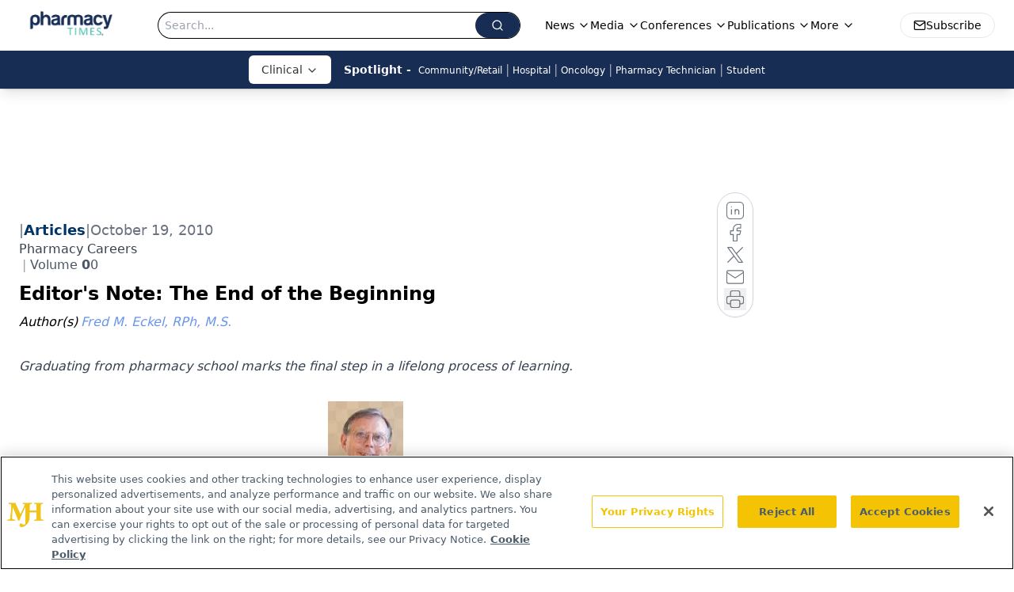

--- FILE ---
content_type: text/html; charset=utf-8
request_url: https://www.pharmacytimes.com/view/careersednote-fall2010
body_size: 86554
content:
<!DOCTYPE html><html lang="en"> <head><link rel="prefetch" href="/logo.webp"><link rel="preconnect" href="https://www.googletagmanager.com"><link rel="preconnect" href="https://cdn.segment.com"><link rel="preconnect" href="https://www.lightboxcdn.com"><link rel="preconnect" href="https://cdn.cookielaw.org"><link rel="preconnect" href="https://pub.doubleverify.com"><link rel="preconnect" href="https://www.googletagservices.com"><link rel="dns-prefetch" href="https://cdn.jsdelivr.net"><link rel="preconnect" href="https://res.lassomarketing.io"><link rel="icon" href="/favicon.svg" type="image/svg+xml"><link rel="icon" href="/favicon.ico" sizes="any"><link rel="apple-touch-icon" href="/apple-touch-icon.png"><meta charset="UTF-8"><meta name="viewport" content="width=device-width, initial-scale=1.0"><title> Editor's Note: The End of the Beginning | Pharmacy Times</title><link rel="canonical" href="https://www.pharmacytimes.com/view/careersednote-fall2010"><meta name="description" content="Graduating from pharmacy school marks the final step in a lifelong process of learning. "><meta name="robots" content="index, follow"><meta property="og:title" content=" Editor's Note: The End of the Beginning | Pharmacy Times"><meta property="og:type" content="website"><meta property="og:image" content="https://cdn.sanity.io/images/0vv8moc6/pharmacytimes/8caeef59f80cc65922c8d847c59531a6b81d5ca2-2551x901.png"><meta property="og:url" content="https://www.pharmacytimes.com/view/careersednote-fall2010"><meta property="og:image:url" content="https://cdn.sanity.io/images/0vv8moc6/pharmacytimes/8caeef59f80cc65922c8d847c59531a6b81d5ca2-2551x901.png"><meta property="og:image:width" content="1200"><meta property="og:image:height" content="630"><meta property="og:image:alt" content=" Editor's Note: The End of the Beginning | Pharmacy Times"><meta property="article:published_time" content="2025-11-09T05:37:42.757Z"><meta property="article:modified_time" content="2025-11-09T05:37:42.757Z"><meta property="article:author" content="Fred M. Eckel, RPh, M.S."><meta property="article:tag" content="Retail"><meta name="twitter:site" content="@Pharmacy_Times"><meta name="twitter:title" content=" Editor's Note: The End of the Beginning | Pharmacy Times"><meta name="twitter:image" content="https://cdn.sanity.io/images/0vv8moc6/pharmacytimes/8caeef59f80cc65922c8d847c59531a6b81d5ca2-2551x901.png"><meta name="twitter:image:alt" content=" Editor's Note: The End of the Beginning | Pharmacy Times"><meta name="twitter:description" content="Graduating from pharmacy school marks the final step in a lifelong process of learning. "><link rel="icon" href="/favicon.ico"><meta name="twitter:image" content="https://cdn.sanity.io/images/0vv8moc6/pharmacytimes/8caeef59f80cc65922c8d847c59531a6b81d5ca2-2551x901.png"><meta name="twitter:title" content=" Editor's Note: The End of the Beginning | Pharmacy Times"><meta name="twitter:description" content="Graduating from pharmacy school marks the final step in a lifelong process of learning. "><script type="application/ld+json">{"@context":"https://schema.org","@type":"NewsArticle","headline":" Editor&apos;s Note: The End of the Beginning","datePublished":"2010-10-19T08:11:37.000Z","dateModified":"2021-03-08T21:41:07.000Z","inLanguage":"en-US","image":{"@type":"ImageObject","url":"https://cdn.sanity.io/images/0vv8moc6/pharmacytimes/8caeef59f80cc65922c8d847c59531a6b81d5ca2-2551x901.png","caption":" Editor&apos;s Note: The End of the Beginning","alternateName":" Editor&apos;s Note: The End of the Beginning"},"thumbnail":{"@type":"ImageObject","url":"https://cdn.sanity.io/images/0vv8moc6/pharmacytimes/8caeef59f80cc65922c8d847c59531a6b81d5ca2-2551x901.png","caption":" Editor&apos;s Note: The End of the Beginning","alternateName":" Editor&apos;s Note: The End of the Beginning"},"publisher":{"@type":"Organization","name":"Pharmacy Times","logo":{"@type":"ImageObject","url":"https://www.pharmacytimes.com/logo.webp"}},"keywords":"Retail","articleBody":"After a decisive victory in one of the battles of World War II, Winston Churchill remarked, “This is not the end, nor is it the beginning, but maybe it is the end of the beginning.” I think that remark is a great way to think about your impending graduation. Your degree means that you will now be eligible to sit for your state board of pharmacy exams. Successful completion leads to licensure and the “end of the beginning” of your pharmacy career.\n\nThis thought leads me to some observations. First is the idea that you are beginning a career, not just accepting a job. During your short time in pharmacy you may have already begun to realize how quickly things change. Bill Gates reminds us that “we often overestimate how much change will occur in 2 years, but underestimate how much change actually occurs in 10 years.” If this is true about pharmacy—and from my experience, it is&amp;mdash;then you will need to keep growing professionally. Graduation is only the end of the beginning of your education.\n\nYou will also need to be flexible. What you start doing in your first job may not be what your job will entail in 10 years. This requires you make plans for a long-term career in pharmacy. Your success in your current job necessitates that you do an outstanding job, not just an adequate one. Your goal is to make a very strong effort and do an excellent job where you are working now, to better prepare you for the next step.\n\nMy second thought is the idea that life-long learning is vital when one enters a career. In most states, the professional requirements for pharmacy are approximately 15 hours of continuing education annually for relicensure. For some pharmacists, this is a requirement that they try to complete as easily as possible. Don’t get caught in that cycle. A better system being proposed by organized pharmacy is called “Continuous Professional Development” (CPD). Set a goal of what you want to learn, determine how you will learn it, assess whether you have acquired the knowledge and skills you wanted, and then make a new plan. My challenge to you as you begin this life long learning process is that you approach it as if you were doing CPD. Your career success is much more likely to occur when you have a real plan in place—and you work consistently on your personal goals.\n\nIt is an exciting time as you graduate from student pharmacist to pharmacist. Remember, your future success is in your hands!\n\n\nMr. Eckel is a professor at the Eshelman School of Pharmacy, University of North Carolina at Chapel Hill. He serves as executive director of the North Carolina Association of Pharmacists.\n\n","description":"Graduating from pharmacy school marks the final step in a lifelong process of learning. ","author":[{"@type":"Person","name":"Fred M. Eckel, RPh, M.S.","url":"https://www.pharmacytimes.com/authors/fred-m-eckel-rph-ms"}]}</script><script type="application/ld+json">{"@context":"https://schema.org","@type":"Organization","contactPoint":{"@type":"ContactPoint","availableLanguage":["English"]},"name":"Pharmacy Times – Pharmacy Practice News and Expert Insights","alternateName":"Pharmacy Times","description":"Pharmacy Times offers the latest news and insights for the pharmacy professional and solutions that impact the everyday practice of pharmacy.","email":"info@pharmacytimes.com","telephone":"609-716-7777","sameAs":["https://www.facebook.com/PharmacyTimes","https://twitter.com/pharmacy_times","https://www.linkedin.com/company/pharmacy-times","https://www.instagram.com/pharmacytimes/","/rss"],"address":{"@type":"PostalAddress","streetAddress":"259 Prospect Plains Rd, Bldg H","addressLocality":"Monroe","addressRegion":"New Jersey","postalCode":"08831","addressCountry":"United States of America"},"foundingDate":"1997-07-04","founder":{"@type":"Person","name":"MJH Life Sciences"},"employees":[{"@type":"Person","name":"Danielle Mantello"},{"@type":"Person","name":"Amelia Lucke"},{"@type":"Person","name":"Ryan DiPede"}]}</script><script async src="https://cdn.jsdelivr.net/npm/@segment/analytics-consent-wrapper-onetrust@latest/dist/umd/analytics-onetrust.umd.js"></script>
 <script>
  window.dataLayer = window.dataLayer || [];
  function gtag(){dataLayer.push(arguments);}
  gtag('set' , 'developer_id.dYWJhMj', true);
  gtag('consent', 'default', {
      ad_storage: 'denied',
      analytics_storage: 'denied',
      functionality_storage: 'denied',
      personalization_storage: 'denied',
      security_storage: 'granted',
      ad_user_data: 'denied',
      ad_personalization: 'denied',
      region: [
        'AT',
        'BE',
        'BG',
        'HR',
        'CY',
        'CZ',
        'DK',
        'EE',
        'FI',
        'FR',
        'DE',
        'EL',
        'HU',
        'IE',
        'IT',
        'LV',
        'LT',
        'LU',
        'MT',
        'NL',
        'PL',
        'PT',
        'RO',
        'SK',
        'SI',
        'ES',
        'SE',
        'GB',
        'US-CA',
      ],
    });
    gtag('consent', 'default', {
      ad_storage: 'granted',
      analytics_storage: 'granted',
      functionality_storage: 'granted',
      personalization_storage: 'granted',
      security_storage: 'granted',
      ad_user_data: 'granted',
      ad_personalization: 'granted',
    });
    </script>
    <script src="https://cdn.cookielaw.org/scripttemplates/otSDKStub.js" type="text/javascript" charset="UTF-8" data-domain-script="0196a5ad-2f61-7d1f-a342-6d8d97d8ec7a"></script>
    <script type="text/javascript">function OptanonWrapper() {}</script>
    <script async type="text/plain" class="optanon-category-C0001" src="https://www.lightboxcdn.com/static/lightbox_mjh.js"></script>
  <script async type="text/plain" class="optanon-category-C0004" src="https://res.lassomarketing.io/scripts/lasso-imp-id-min.js"></script> 
   <script async type="text/javascript">
      !function(){var analytics=window.analytics=window.analytics||[];if(!analytics.initialize)if(analytics.invoked)window.console&&console.error&&console.error("Segment snippet included twice.");else{analytics.invoked=!0;analytics.methods=["trackSubmit","trackClick","trackLink","trackForm","pageview","identify","reset","group","track","ready","alias","debug","page","once","off","on","addSourceMiddleware","addIntegrationMiddleware","setAnonymousId","addDestinationMiddleware"];analytics.factory=function(e){return function(){var t=Array.prototype.slice.call(arguments);t.unshift(e);analytics.push(t);return analytics}};for(var e=0;e<analytics.methods.length;e++){var key=analytics.methods[e];analytics[key]=analytics.factory(key)}analytics.load=function(key,e){var t=document.createElement("script");t.type="text/javascript";t.async=!0;t.src="https://cdn.segment.com/analytics.js/v1/" + key + "/analytics.min.js";var n=document.getElementsByTagName("script")[0];n.parentNode.insertBefore(t,n);analytics._loadOptions=e};analytics.SNIPPET_VERSION="4.13.1";
      //check lasso , if lassoImpID doesnt exist try again in 1.25 seconds
      function checkLasso() {
        if (typeof lassoImpID !== 'undefined') {
          window.LassoImpressionID = lassoImpID();
          withOneTrust(analytics).load('BBbKMoOjmhsxPnbd2nO6osz3zq67DzuN');
          analytics.page({
            'LassoImpressionID': window.LassoImpressionID
          });
        } else {
          setTimeout(checkLasso, 1000);
        }
      }
          checkLasso();
            }}();
    </script><script class="optanon-category-C0001" type="text/plain" async src="https://one.pharmacytimes.com/tagmanager/scripts/one.js"></script><script async type="text/javascript" src="https://one.pharmacytimes.com/tagmanager/scripts/one.js"></script><script type="text/javascript" src="https://www.googletagservices.com/tag/js/gpt.js"></script><script async src="https://pub.doubleverify.com/dvtag/20083417/DV1815449/pub.js"></script><script type="text/javascript">
            window.onDvtagReady = function (callback, timeout = 750) { 
            window.dvtag = window.dvtag || {} 
            dvtag.cmd = dvtag.cmd || [] 
            const opt = { callback, timeout, timestamp: new Date().getTime() } 
            dvtag.cmd.push(function () { dvtag.queueAdRequest(opt) }) 
            setTimeout(function () { 
            const cb = opt.callback 
            opt.callback = null 
            if (cb) cb() 
            }, timeout) 
            } 
     </script><script>(function(){const gtmID = "P76F6TS";

        (function (w, d, s, l, i) {
          w[l] = w[l] || [];
          w[l].push({ 'gtm.start': new Date().getTime(), event: 'gtm.js' });
          var f = d.getElementsByTagName(s)[0],
            j = d.createElement(s),
            dl = l != 'dataLayer' ? '&l=' + l : '';
          j.async = true;
          j.src = 'https://www.googletagmanager.com/gtm.js?id=' + i + dl;
          f.parentNode.insertBefore(j, f);
        })(window, document, 'script', 'dataLayer', 'GTM-' + gtmID);
      })();</script><!-- <ClientRouter  /> --><link rel="stylesheet" href="/_astro/_slug_.oMTy-vm8.css">
<style>:root{--primary-color: 219, 55%, 21%;--primary-color-dark: 219, 55%, 11%;--secondary-color: 0, 0%, 46%;--header-primary-color: 0, 0%, 100%;--header-primary-foreground: 0 0% 0%;--header-secondary-color: 219, 55%, 21%;--header-secondary-foreground: 0 0% 100%;--header-specialty-color: 0 0% 100%;--header-specialty-foreground: 0 0% 20%;--header-link-color: 0 0% 100%;--header-link-foreground: 0 0% 0%;--footer-primary-color: 219, 55%, 21%;--footer-primary-foreground: 0 0% 100%;--footer-secondary-color: 0, 0%, 40%;--footer-secondary-foreground: 0, 0%, 0%;--footer-menu-color: 219, 55%, 21%;--footer-menu-arrow-color: 0 0% 100%;--accent-color: 45 100% 50%;--warning-color: 6 80% 57%;--success-color: 126 43% 50%;--border-color: 220 13% 91%;--background-color: 0 0% 100%;--text-default-color: 0, 0%, 40%;--text-light-color: 0, 0%, 55%;--text-dark-color: 0 0% 7%;--link-color: 220 77% 67%;--link-hover-color: 220 77% 35%}
</style>
<link rel="stylesheet" href="/_astro/_slug_.BLTkkU-H.css">
<link rel="stylesheet" href="/_astro/_slug_.D6jDBXML.css"><script type="module" src="/_astro/page.V2R8AmkL.js"></script></head> <body> <style>astro-island,astro-slot,astro-static-slot{display:contents}</style><script>(()=>{var e=async t=>{await(await t())()};(self.Astro||(self.Astro={})).load=e;window.dispatchEvent(new Event("astro:load"));})();</script><script>(()=>{var A=Object.defineProperty;var g=(i,o,a)=>o in i?A(i,o,{enumerable:!0,configurable:!0,writable:!0,value:a}):i[o]=a;var d=(i,o,a)=>g(i,typeof o!="symbol"?o+"":o,a);{let i={0:t=>m(t),1:t=>a(t),2:t=>new RegExp(t),3:t=>new Date(t),4:t=>new Map(a(t)),5:t=>new Set(a(t)),6:t=>BigInt(t),7:t=>new URL(t),8:t=>new Uint8Array(t),9:t=>new Uint16Array(t),10:t=>new Uint32Array(t),11:t=>1/0*t},o=t=>{let[l,e]=t;return l in i?i[l](e):void 0},a=t=>t.map(o),m=t=>typeof t!="object"||t===null?t:Object.fromEntries(Object.entries(t).map(([l,e])=>[l,o(e)]));class y extends HTMLElement{constructor(){super(...arguments);d(this,"Component");d(this,"hydrator");d(this,"hydrate",async()=>{var b;if(!this.hydrator||!this.isConnected)return;let e=(b=this.parentElement)==null?void 0:b.closest("astro-island[ssr]");if(e){e.addEventListener("astro:hydrate",this.hydrate,{once:!0});return}let c=this.querySelectorAll("astro-slot"),n={},h=this.querySelectorAll("template[data-astro-template]");for(let r of h){let s=r.closest(this.tagName);s!=null&&s.isSameNode(this)&&(n[r.getAttribute("data-astro-template")||"default"]=r.innerHTML,r.remove())}for(let r of c){let s=r.closest(this.tagName);s!=null&&s.isSameNode(this)&&(n[r.getAttribute("name")||"default"]=r.innerHTML)}let p;try{p=this.hasAttribute("props")?m(JSON.parse(this.getAttribute("props"))):{}}catch(r){let s=this.getAttribute("component-url")||"<unknown>",v=this.getAttribute("component-export");throw v&&(s+=` (export ${v})`),console.error(`[hydrate] Error parsing props for component ${s}`,this.getAttribute("props"),r),r}let u;await this.hydrator(this)(this.Component,p,n,{client:this.getAttribute("client")}),this.removeAttribute("ssr"),this.dispatchEvent(new CustomEvent("astro:hydrate"))});d(this,"unmount",()=>{this.isConnected||this.dispatchEvent(new CustomEvent("astro:unmount"))})}disconnectedCallback(){document.removeEventListener("astro:after-swap",this.unmount),document.addEventListener("astro:after-swap",this.unmount,{once:!0})}connectedCallback(){if(!this.hasAttribute("await-children")||document.readyState==="interactive"||document.readyState==="complete")this.childrenConnectedCallback();else{let e=()=>{document.removeEventListener("DOMContentLoaded",e),c.disconnect(),this.childrenConnectedCallback()},c=new MutationObserver(()=>{var n;((n=this.lastChild)==null?void 0:n.nodeType)===Node.COMMENT_NODE&&this.lastChild.nodeValue==="astro:end"&&(this.lastChild.remove(),e())});c.observe(this,{childList:!0}),document.addEventListener("DOMContentLoaded",e)}}async childrenConnectedCallback(){let e=this.getAttribute("before-hydration-url");e&&await import(e),this.start()}async start(){let e=JSON.parse(this.getAttribute("opts")),c=this.getAttribute("client");if(Astro[c]===void 0){window.addEventListener(`astro:${c}`,()=>this.start(),{once:!0});return}try{await Astro[c](async()=>{let n=this.getAttribute("renderer-url"),[h,{default:p}]=await Promise.all([import(this.getAttribute("component-url")),n?import(n):()=>()=>{}]),u=this.getAttribute("component-export")||"default";if(!u.includes("."))this.Component=h[u];else{this.Component=h;for(let f of u.split("."))this.Component=this.Component[f]}return this.hydrator=p,this.hydrate},e,this)}catch(n){console.error(`[astro-island] Error hydrating ${this.getAttribute("component-url")}`,n)}}attributeChangedCallback(){this.hydrate()}}d(y,"observedAttributes",["props"]),customElements.get("astro-island")||customElements.define("astro-island",y)}})();</script><astro-island uid="Z2kB1nT" prefix="r7" component-url="/_astro/atoms.CNn-LWGs.js" component-export="SanityClient" renderer-url="/_astro/client.4AZqD4Tw.js" props="{&quot;config&quot;:[0,{&quot;dataset&quot;:[0,&quot;pharmacytimes&quot;],&quot;projectId&quot;:[0,&quot;0vv8moc6&quot;],&quot;useCdn&quot;:[0,true],&quot;token&quot;:[0,&quot;skIjFEmlzBmyZpjK8Zc1FQwpwi0Bv3wVI0WhSPJfe5wEiXkmkb3Rq7h5T1WLyvXaJAhM7sOBa2vXBRGxShTPYsvCpTSYuIFBEZnhapLqKMkXyRyxCYjZQYbPv4Zbdn7UMjfKcTbCwat1s1GKaDhqbiwIffPYLGtrK4hT6V3Xq32NfzOzScjn&quot;]}]}" ssr client="load" opts="{&quot;name&quot;:&quot;SanityClient&quot;,&quot;value&quot;:true}"></astro-island> <!-- <VisualEditing enabled={visualEditingEnabled} zIndex={1000} /> --> <script>(()=>{var e=async t=>{await(await t())()};(self.Astro||(self.Astro={})).only=e;window.dispatchEvent(new Event("astro:only"));})();</script><astro-island uid="Z1wGCzO" component-url="/_astro/index.BDd9fgJT.js" component-export="default" renderer-url="/_astro/client.4AZqD4Tw.js" props="{&quot;settings&quot;:[0,{&quot;siteConfig&quot;:[0,{&quot;sanityClientConfig&quot;:[0,{&quot;dataset&quot;:[0,&quot;pharmacytimes&quot;],&quot;projectId&quot;:[0,&quot;0vv8moc6&quot;],&quot;useCdn&quot;:[0,true],&quot;token&quot;:[0,&quot;skIjFEmlzBmyZpjK8Zc1FQwpwi0Bv3wVI0WhSPJfe5wEiXkmkb3Rq7h5T1WLyvXaJAhM7sOBa2vXBRGxShTPYsvCpTSYuIFBEZnhapLqKMkXyRyxCYjZQYbPv4Zbdn7UMjfKcTbCwat1s1GKaDhqbiwIffPYLGtrK4hT6V3Xq32NfzOzScjn&quot;]}],&quot;gtmID&quot;:[0,&quot;P76F6TS&quot;],&quot;title&quot;:[0,&quot;Pharmacy Times&quot;],&quot;liveDomain&quot;:[0,&quot;www.pharmacytimes.com&quot;],&quot;logo&quot;:[0,&quot;/logo.webp&quot;],&quot;white_logo&quot;:[0,&quot;/logo-white.webp&quot;],&quot;megaMenuTaxName&quot;:[0,&quot;clinical&quot;],&quot;twitter&quot;:[0,&quot;@Pharmacy_Times&quot;],&quot;onejs&quot;:[0,&quot;https://one.pharmacytimes.com/tagmanager/scripts/one.js&quot;],&quot;oneTrustId&quot;:[0,&quot;0196a5ad-2f61-7d1f-a342-6d8d97d8ec7a&quot;],&quot;customSpecialtyText&quot;:[0,&quot;Clinical&quot;],&quot;sharingImageUrl&quot;:[0,&quot;https://cdn.sanity.io/images/0vv8moc6/pharmacytimes/8caeef59f80cc65922c8d847c59531a6b81d5ca2-2551x901.png&quot;],&quot;subscribe&quot;:[0,{&quot;href&quot;:[0,&quot;/newsletter&quot;],&quot;text&quot;:[0,&quot;Stay informed on drug updates, treatment guidelines, and pharmacy practice trends—subscribe to Pharmacy Times for weekly clinical insights.&quot;]}],&quot;subFooterLinks&quot;:[1,[[0,{&quot;url&quot;:[0,&quot;/&quot;],&quot;title&quot;:[0,&quot;Home&quot;]}],[0,{&quot;url&quot;:[0,&quot;/about-us&quot;],&quot;title&quot;:[0,&quot;About Us&quot;]}],[0,{&quot;url&quot;:[0,&quot;/news&quot;],&quot;title&quot;:[0,&quot;News&quot;]}],[0,{&quot;url&quot;:[0,&quot;/contact-us&quot;],&quot;title&quot;:[0,&quot;Contact Us&quot;]}]]],&quot;showSocialIcons&quot;:[0,true]}],&quot;styleConfig&quot;:[0,{&quot;navigation&quot;:[0,5],&quot;footer&quot;:[0,1],&quot;featureDeck&quot;:[0,1],&quot;featureSlider&quot;:[0,1],&quot;logoSize&quot;:[0,&quot;large&quot;]}],&quot;adConfig&quot;:[0,{&quot;networkID&quot;:[0,&quot;4688&quot;],&quot;adUnit&quot;:[0,&quot;pharmacytimes.com&quot;]}],&quot;pageConfig&quot;:[0,{&quot;publicationName&quot;:[0,&quot;pharmacytimes&quot;],&quot;publicationUrl&quot;:[0,&quot;publications&quot;],&quot;authorUrl&quot;:[0,&quot;authors&quot;]}],&quot;sanityConfig&quot;:[0,{&quot;taxonomy&quot;:[0,{&quot;fda&quot;:[0,&quot;c21b76f2-a771-4934-8589-f0079fbc0b3c&quot;],&quot;news&quot;:[0,&quot;22ae1dfc-fac7-4981-9e43-7b24b99ad58b&quot;],&quot;conference&quot;:[0,&quot;8c0f975a-744d-4e41-8da9-9202efcd7fbd&quot;],&quot;clinical&quot;:[0,&quot;6bb79de0-f42d-4751-a666-1cd764ba7aec&quot;]}],&quot;docGroup&quot;:[0,{&quot;conference&quot;:[0,&quot;8916946a-8168-471b-a158-b72e272ed8a7&quot;],&quot;podcasts&quot;:[0,&quot;d428a048-6c8e-4b21-98d3-d6660c7a7b00&quot;]}],&quot;contentCategory&quot;:[0,{&quot;articles&quot;:[0,&quot;1cae69fc-8508-4dff-abb2-4a1c712b92cb&quot;],&quot;videos&quot;:[0,&quot;932f4bb1-ac25-46e8-aaf9-670b260f0d58&quot;],&quot;podcasts&quot;:[0,&quot;d428a048-6c8e-4b21-98d3-d6660c7a7b00&quot;]}]}],&quot;customPageTypes&quot;:[1,[]],&quot;gateEnabled&quot;:[0,&quot;modal&quot;],&quot;sMaxAge&quot;:[0,300],&quot;staleWhileRevalidate&quot;:[0,329],&quot;allowedDomains&quot;:[1,[[0,&quot;ce.dvm360.com&quot;],[0,&quot;www.pharmacytimes.org&quot;],[0,&quot;www.gotoper.com&quot;]]],&quot;siteColors&quot;:[0,{&quot;from&quot;:[0,&quot;#9b9b9b&quot;],&quot;to&quot;:[0,&quot;#8b0502&quot;]}],&quot;partnerBrandsLogos&quot;:[1,[[0,{&quot;id&quot;:[0,0],&quot;src&quot;:[0,&quot;/PartnerLogos/PT-Logo-White.png&quot;],&quot;alt&quot;:[0,&quot;Pharmacy Times&quot;],&quot;link&quot;:[0,&quot;https://www.pharmacytimes.com/&quot;],&quot;isMain&quot;:[0,true]}],[0,{&quot;id&quot;:[0,1],&quot;src&quot;:[0,&quot;/PartnerLogos/contemporaryClinic_logo_inverted.png&quot;],&quot;alt&quot;:[0,&quot;Contemporary Clinic&quot;],&quot;link&quot;:[0,&quot;https://www.contemporaryclinic.com/&quot;],&quot;isMain&quot;:[0,false]}],[0,{&quot;id&quot;:[0,2],&quot;src&quot;:[0,&quot;/PartnerLogos/OTCGuide-Logo-2024-KO.png&quot;],&quot;alt&quot;:[0,&quot;OTC Guide&quot;],&quot;link&quot;:[0,&quot;/otcguide&quot;],&quot;isMain&quot;:[0,false]}],[0,{&quot;id&quot;:[0,3],&quot;src&quot;:[0,&quot;/PartnerLogos/PT-Logo-White.png&quot;],&quot;alt&quot;:[0,&quot;Pharmacy Times&quot;],&quot;link&quot;:[0,&quot;https://www.pharmacytimes.com/&quot;],&quot;isMain&quot;:[0,false]}],[0,{&quot;id&quot;:[0,4],&quot;src&quot;:[0,&quot;/PartnerLogos/pharmacist_moms_white.webp&quot;],&quot;alt&quot;:[0,&quot;Pharmacist Mom&#39;s Group&quot;],&quot;link&quot;:[0,&quot;https://www.pharmacistmomsgroup.com/&quot;],&quot;isMain&quot;:[0,false]}],[0,{&quot;id&quot;:[0,5],&quot;src&quot;:[0,&quot;/PartnerLogos/PTCE_Logo_KO.png&quot;],&quot;alt&quot;:[0,&quot;Pharmacist Mom&#39;s Group&quot;],&quot;link&quot;:[0,&quot;https://www.pharmacytimes.org/&quot;],&quot;isMain&quot;:[0,false]}]]]}],&quot;targeting&quot;:[0,{&quot;content_placement&quot;:[1,[[0,&quot;publications&quot;]]],&quot;document_url&quot;:[1,[[0,&quot;careersednote-fall2010&quot;]]],&quot;document_group&quot;:[1,[]],&quot;content_group&quot;:[1,[]],&quot;rootDocumentGroup&quot;:[1,[]],&quot;issue_url&quot;:[1,[[0,&quot;pharmacycareers_fall2010&quot;]]],&quot;publication_url&quot;:[1,[[0,&quot;career&quot;]]],&quot;tags&quot;:[1,[[0,&quot;Retail&quot;]]],&quot;hostname&quot;:[0,&quot;www.pharmacytimes.com&quot;],&quot;adLayer&quot;:[0,{&quot;adSlotSelection&quot;:[1,[]]}]}],&quot;gateData&quot;:[0,{}]}" ssr client="only" opts="{&quot;name&quot;:&quot;ADWelcome&quot;,&quot;value&quot;:true}"></astro-island> <astro-island uid="1ghmE8" prefix="r40" component-url="/_astro/ADFloatingFooter.DOlH9Vcx.js" component-export="default" renderer-url="/_astro/client.4AZqD4Tw.js" props="{&quot;networkID&quot;:[0,&quot;4688&quot;],&quot;adUnit&quot;:[0,&quot;pharmacytimes.com&quot;],&quot;targeting&quot;:[0,{&quot;content_placement&quot;:[1,[[0,&quot;publications&quot;]]],&quot;document_url&quot;:[1,[[0,&quot;careersednote-fall2010&quot;]]],&quot;document_group&quot;:[1,[]],&quot;content_group&quot;:[1,[]],&quot;rootDocumentGroup&quot;:[1,[]],&quot;issue_url&quot;:[1,[[0,&quot;pharmacycareers_fall2010&quot;]]],&quot;publication_url&quot;:[1,[[0,&quot;career&quot;]]],&quot;tags&quot;:[1,[[0,&quot;Retail&quot;]]],&quot;hostname&quot;:[0,&quot;www.pharmacytimes.com&quot;],&quot;adLayer&quot;:[0,{&quot;adSlotSelection&quot;:[1,[]]}]}]}" ssr client="load" opts="{&quot;name&quot;:&quot;ADFloatingFooter&quot;,&quot;value&quot;:true}"></astro-island>      <astro-island uid="ZmS3Fx" prefix="r41" component-url="/_astro/ui.DGrmmnkU.js" component-export="N5" renderer-url="/_astro/client.4AZqD4Tw.js" props="{&quot;data&quot;:[0,{&quot;logoImage&quot;:[0,&quot;/logo.webp&quot;],&quot;mainLinks&quot;:[1,[[0,{&quot;_createdAt&quot;:[0,&quot;2020-09-25T14:25:55Z&quot;],&quot;_id&quot;:[0,&quot;8c3e98f1-8fb3-4d05-b966-81b8be85a867&quot;],&quot;_rev&quot;:[0,&quot;o4MFtqvc3K70xy6NCxkYwx&quot;],&quot;_type&quot;:[0,&quot;mainNavigation&quot;],&quot;_updatedAt&quot;:[0,&quot;2020-09-25T14:25:55Z&quot;],&quot;is_active&quot;:[0,true],&quot;name&quot;:[0,&quot;News&quot;],&quot;navParent&quot;:[0,null],&quot;sortOrder&quot;:[0,1],&quot;subQuery&quot;:[1,[[0,{&quot;_createdAt&quot;:[0,&quot;2020-09-25T14:28:54Z&quot;],&quot;_id&quot;:[0,&quot;6a94e626-f888-4e44-a3e9-491661d65790&quot;],&quot;_rev&quot;:[0,&quot;QBekhRsYI5f8wVHFvfDGWC&quot;],&quot;_type&quot;:[0,&quot;mainNavigation&quot;],&quot;_updatedAt&quot;:[0,&quot;2020-09-25T14:29:17Z&quot;],&quot;children&quot;:[1,[]],&quot;is_active&quot;:[0,true],&quot;name&quot;:[0,&quot;All News&quot;],&quot;navParent&quot;:[0,{&quot;_ref&quot;:[0,&quot;8c3e98f1-8fb3-4d05-b966-81b8be85a867&quot;],&quot;_type&quot;:[0,&quot;reference&quot;]}],&quot;url&quot;:[0,&quot;/news&quot;]}],[0,{&quot;_createdAt&quot;:[0,&quot;2024-05-08T12:57:43Z&quot;],&quot;_id&quot;:[0,&quot;a01a1c6b-0e47-4220-a1f4-61bffea7cdf0&quot;],&quot;_rev&quot;:[0,&quot;5y7swPKAcYPWMoG0mvN476&quot;],&quot;_type&quot;:[0,&quot;mainNavigation&quot;],&quot;_updatedAt&quot;:[0,&quot;2024-08-08T14:49:00Z&quot;],&quot;children&quot;:[1,[]],&quot;is_active&quot;:[0,true],&quot;name&quot;:[0,&quot;FDA Updates&quot;],&quot;navParent&quot;:[0,{&quot;_ref&quot;:[0,&quot;8c3e98f1-8fb3-4d05-b966-81b8be85a867&quot;],&quot;_type&quot;:[0,&quot;reference&quot;]}],&quot;url&quot;:[0,&quot;/fdaupdates&quot;]}],[0,{&quot;_createdAt&quot;:[0,&quot;2020-09-25T14:29:23Z&quot;],&quot;_id&quot;:[0,&quot;a984ddd3-6b7b-4616-8bc9-9870471bb2e7&quot;],&quot;_rev&quot;:[0,&quot;QBekhRsYI5f8wVHFvfDHze&quot;],&quot;_type&quot;:[0,&quot;mainNavigation&quot;],&quot;_updatedAt&quot;:[0,&quot;2020-09-25T14:29:37Z&quot;],&quot;children&quot;:[1,[]],&quot;is_active&quot;:[0,true],&quot;name&quot;:[0,&quot;Press Releases&quot;],&quot;navParent&quot;:[0,{&quot;_ref&quot;:[0,&quot;8c3e98f1-8fb3-4d05-b966-81b8be85a867&quot;],&quot;_type&quot;:[0,&quot;reference&quot;]}],&quot;url&quot;:[0,&quot;/press-releases&quot;]}]]]}],[0,{&quot;_createdAt&quot;:[0,&quot;2020-09-25T14:26:05Z&quot;],&quot;_id&quot;:[0,&quot;31c3d44a-9534-4156-a28d-d36aa41630a2&quot;],&quot;_rev&quot;:[0,&quot;r9ppiKe87HdyAOPa9ZlCct&quot;],&quot;_type&quot;:[0,&quot;mainNavigation&quot;],&quot;_updatedAt&quot;:[0,&quot;2020-09-25T14:26:05Z&quot;],&quot;is_active&quot;:[0,true],&quot;name&quot;:[0,&quot;Media&quot;],&quot;navParent&quot;:[0,null],&quot;sortOrder&quot;:[0,2],&quot;subQuery&quot;:[1,[[0,{&quot;_createdAt&quot;:[0,&quot;2020-09-25T14:30:02Z&quot;],&quot;_id&quot;:[0,&quot;4509deb2-b6d1-4eb9-a5cf-94b0c34188d0&quot;],&quot;_rev&quot;:[0,&quot;IOmy6vfNC1J4CKO4aObHDY&quot;],&quot;_type&quot;:[0,&quot;mainNavigation&quot;],&quot;_updatedAt&quot;:[0,&quot;2020-10-22T17:12:37Z&quot;],&quot;children&quot;:[1,[]],&quot;is_active&quot;:[0,true],&quot;name&quot;:[0,&quot;All Videos&quot;],&quot;navParent&quot;:[0,{&quot;_ref&quot;:[0,&quot;31c3d44a-9534-4156-a28d-d36aa41630a2&quot;],&quot;_type&quot;:[0,&quot;reference&quot;]}],&quot;url&quot;:[0,&quot;/videos&quot;]}],[0,{&quot;_createdAt&quot;:[0,&quot;2020-09-25T14:32:36Z&quot;],&quot;_id&quot;:[0,&quot;36cad84b-c503-4aae-b64e-a2654e586355&quot;],&quot;_rev&quot;:[0,&quot;OvafEwFn7CSsZ4RXCUv2TP&quot;],&quot;_type&quot;:[0,&quot;mainNavigation&quot;],&quot;_updatedAt&quot;:[0,&quot;2020-09-25T14:32:43Z&quot;],&quot;children&quot;:[1,[]],&quot;is_active&quot;:[0,true],&quot;name&quot;:[0,&quot;Digital Detail&quot;],&quot;navParent&quot;:[0,{&quot;_ref&quot;:[0,&quot;31c3d44a-9534-4156-a28d-d36aa41630a2&quot;],&quot;_type&quot;:[0,&quot;reference&quot;]}],&quot;url&quot;:[0,&quot;/digital-detail&quot;]}],[0,{&quot;_createdAt&quot;:[0,&quot;2020-09-25T14:30:13Z&quot;],&quot;_id&quot;:[0,&quot;592377f5-523f-41d7-88fd-68803bdb2783&quot;],&quot;_rev&quot;:[0,&quot;lTJVXtrul13IG7kGPwdLOD&quot;],&quot;_type&quot;:[0,&quot;mainNavigation&quot;],&quot;_updatedAt&quot;:[0,&quot;2020-09-25T14:30:23Z&quot;],&quot;children&quot;:[1,[]],&quot;is_active&quot;:[0,true],&quot;name&quot;:[0,&quot;Independent Corner&quot;],&quot;navParent&quot;:[0,{&quot;_ref&quot;:[0,&quot;31c3d44a-9534-4156-a28d-d36aa41630a2&quot;],&quot;_type&quot;:[0,&quot;reference&quot;]}],&quot;url&quot;:[0,&quot;/independent-corner&quot;]}],[0,{&quot;_createdAt&quot;:[0,&quot;2020-09-25T14:30:25Z&quot;],&quot;_id&quot;:[0,&quot;eb279267-a774-4ffd-a5cf-1d2893e002b6&quot;],&quot;_rev&quot;:[0,&quot;QBekhRsYI5f8wVHFvfDJfI&quot;],&quot;_type&quot;:[0,&quot;mainNavigation&quot;],&quot;_updatedAt&quot;:[0,&quot;2020-09-25T14:30:32Z&quot;],&quot;children&quot;:[1,[]],&quot;is_active&quot;:[0,true],&quot;name&quot;:[0,&quot;Insights&quot;],&quot;navParent&quot;:[0,{&quot;_ref&quot;:[0,&quot;31c3d44a-9534-4156-a28d-d36aa41630a2&quot;],&quot;_type&quot;:[0,&quot;reference&quot;]}],&quot;url&quot;:[0,&quot;/insights&quot;]}],[0,{&quot;_createdAt&quot;:[0,&quot;2020-09-25T14:30:55Z&quot;],&quot;_id&quot;:[0,&quot;a86f7ad3-551e-49e8-81ea-dfaac355247d&quot;],&quot;_rev&quot;:[0,&quot;QBekhRsYI5f8wVHFvfDLX8&quot;],&quot;_type&quot;:[0,&quot;mainNavigation&quot;],&quot;_updatedAt&quot;:[0,&quot;2020-09-25T14:31:03Z&quot;],&quot;children&quot;:[1,[]],&quot;is_active&quot;:[0,true],&quot;name&quot;:[0,&quot;Interviews&quot;],&quot;navParent&quot;:[0,{&quot;_ref&quot;:[0,&quot;31c3d44a-9534-4156-a28d-d36aa41630a2&quot;],&quot;_type&quot;:[0,&quot;reference&quot;]}],&quot;url&quot;:[0,&quot;/interviews&quot;]}],[0,{&quot;_createdAt&quot;:[0,&quot;2024-09-17T17:57:50Z&quot;],&quot;_id&quot;:[0,&quot;0a9e242a-421f-4acc-87d1-191a8739f965&quot;],&quot;_rev&quot;:[0,&quot;jvX45fVrMTONcXvY2EwyBw&quot;],&quot;_type&quot;:[0,&quot;mainNavigation&quot;],&quot;_updatedAt&quot;:[0,&quot;2024-10-17T17:24:09Z&quot;],&quot;children&quot;:[1,[]],&quot;is_active&quot;:[0,true],&quot;name&quot;:[0,&quot;MEDcast&quot;],&quot;navParent&quot;:[0,{&quot;_ref&quot;:[0,&quot;31c3d44a-9534-4156-a28d-d36aa41630a2&quot;],&quot;_type&quot;:[0,&quot;reference&quot;]}],&quot;url&quot;:[0,&quot;/medcast&quot;]}],[0,{&quot;_createdAt&quot;:[0,&quot;2021-04-05T13:33:18Z&quot;],&quot;_id&quot;:[0,&quot;45d63437-ea50-4ac1-9bef-09bc28af2f6a&quot;],&quot;_rev&quot;:[0,&quot;e5INua7F75bGPNB5Rc7wE4&quot;],&quot;_type&quot;:[0,&quot;mainNavigation&quot;],&quot;_updatedAt&quot;:[0,&quot;2021-07-29T14:53:56Z&quot;],&quot;blank&quot;:[0,true],&quot;children&quot;:[1,[]],&quot;is_active&quot;:[0,true],&quot;name&quot;:[0,&quot;Medical World News&quot;],&quot;navParent&quot;:[0,{&quot;_ref&quot;:[0,&quot;31c3d44a-9534-4156-a28d-d36aa41630a2&quot;],&quot;_type&quot;:[0,&quot;reference&quot;]}],&quot;url&quot;:[0,&quot;https://www.medicalworldnews.com/&quot;]}],[0,{&quot;_createdAt&quot;:[0,&quot;2021-03-24T14:51:58Z&quot;],&quot;_id&quot;:[0,&quot;6ed533e9-cadb-4abc-9792-826ed8a4966f&quot;],&quot;_rev&quot;:[0,&quot;tJcEDrtpKrli7JiPONVdjx&quot;],&quot;_type&quot;:[0,&quot;mainNavigation&quot;],&quot;_updatedAt&quot;:[0,&quot;2021-03-24T14:51:58Z&quot;],&quot;children&quot;:[1,[]],&quot;is_active&quot;:[0,true],&quot;name&quot;:[0,&quot;Microsites&quot;],&quot;navParent&quot;:[0,{&quot;_ref&quot;:[0,&quot;31c3d44a-9534-4156-a28d-d36aa41630a2&quot;],&quot;_type&quot;:[0,&quot;reference&quot;]}],&quot;url&quot;:[0,&quot;/custom-email&quot;]}],[0,{&quot;_createdAt&quot;:[0,&quot;2020-09-25T14:31:06Z&quot;],&quot;_id&quot;:[0,&quot;aa846a85-6012-4413-aa2d-ac59f21ad799&quot;],&quot;_rev&quot;:[0,&quot;QBekhRsYI5f8wVHFvfDNCm&quot;],&quot;_type&quot;:[0,&quot;mainNavigation&quot;],&quot;_updatedAt&quot;:[0,&quot;2020-09-25T14:31:14Z&quot;],&quot;children&quot;:[1,[]],&quot;is_active&quot;:[0,true],&quot;name&quot;:[0,&quot;Peer Exchange&quot;],&quot;navParent&quot;:[0,{&quot;_ref&quot;:[0,&quot;31c3d44a-9534-4156-a28d-d36aa41630a2&quot;],&quot;_type&quot;:[0,&quot;reference&quot;]}],&quot;url&quot;:[0,&quot;/peer-exchange&quot;]}],[0,{&quot;_createdAt&quot;:[0,&quot;2020-09-25T14:31:25Z&quot;],&quot;_id&quot;:[0,&quot;2b94a315-1adc-41de-acaf-def8ade2dba6&quot;],&quot;_rev&quot;:[0,&quot;QBekhRsYI5f8wVHFvfDNpO&quot;],&quot;_type&quot;:[0,&quot;mainNavigation&quot;],&quot;_updatedAt&quot;:[0,&quot;2020-09-25T14:31:33Z&quot;],&quot;children&quot;:[1,[]],&quot;is_active&quot;:[0,true],&quot;name&quot;:[0,&quot;Perfect Consult&quot;],&quot;navParent&quot;:[0,{&quot;_ref&quot;:[0,&quot;31c3d44a-9534-4156-a28d-d36aa41630a2&quot;],&quot;_type&quot;:[0,&quot;reference&quot;]}],&quot;url&quot;:[0,&quot;/perfect-consult&quot;]}],[0,{&quot;_createdAt&quot;:[0,&quot;2020-10-14T12:32:05Z&quot;],&quot;_id&quot;:[0,&quot;c3a56412-1e75-4caa-98a1-04a642a73f04&quot;],&quot;_rev&quot;:[0,&quot;ncrXTe99pb7NYh0Vu6wJmZ&quot;],&quot;_type&quot;:[0,&quot;mainNavigation&quot;],&quot;_updatedAt&quot;:[0,&quot;2020-10-14T12:32:13Z&quot;],&quot;children&quot;:[1,[]],&quot;is_active&quot;:[0,true],&quot;name&quot;:[0,&quot;Podcasts&quot;],&quot;navParent&quot;:[0,{&quot;_ref&quot;:[0,&quot;31c3d44a-9534-4156-a28d-d36aa41630a2&quot;],&quot;_type&quot;:[0,&quot;reference&quot;]}],&quot;url&quot;:[0,&quot;/podcasts&quot;]}],[0,{&quot;_createdAt&quot;:[0,&quot;2020-09-25T14:31:36Z&quot;],&quot;_id&quot;:[0,&quot;e9cb4b9a-3620-4000-8d41-5a34b8831807&quot;],&quot;_rev&quot;:[0,&quot;mZf5QJmRJesBNiDOYeVavQ&quot;],&quot;_type&quot;:[0,&quot;mainNavigation&quot;],&quot;_updatedAt&quot;:[0,&quot;2020-09-25T14:31:55Z&quot;],&quot;children&quot;:[1,[]],&quot;is_active&quot;:[0,true],&quot;name&quot;:[0,&quot;Practice Pearls&quot;],&quot;navParent&quot;:[0,{&quot;_ref&quot;:[0,&quot;31c3d44a-9534-4156-a28d-d36aa41630a2&quot;],&quot;_type&quot;:[0,&quot;reference&quot;]}],&quot;url&quot;:[0,&quot;/practice-pearls&quot;]}],[0,{&quot;_createdAt&quot;:[0,&quot;2021-05-03T19:28:03Z&quot;],&quot;_id&quot;:[0,&quot;2ced64e4-8cb3-4f2e-83fd-c647d1faa31d&quot;],&quot;_rev&quot;:[0,&quot;wyNtuZotY1QmDJCqZSFHoB&quot;],&quot;_type&quot;:[0,&quot;mainNavigation&quot;],&quot;_updatedAt&quot;:[0,&quot;2021-05-03T19:28:03Z&quot;],&quot;children&quot;:[1,[]],&quot;is_active&quot;:[0,true],&quot;name&quot;:[0,&quot;Sponsored Webcast&quot;],&quot;navParent&quot;:[0,{&quot;_ref&quot;:[0,&quot;31c3d44a-9534-4156-a28d-d36aa41630a2&quot;],&quot;_type&quot;:[0,&quot;reference&quot;]}],&quot;url&quot;:[0,&quot;/sponsored-webcast&quot;]}],[0,{&quot;_createdAt&quot;:[0,&quot;2020-09-25T14:28:49Z&quot;],&quot;_id&quot;:[0,&quot;678d0648-5a90-4470-9591-cd96cbadaad1&quot;],&quot;_rev&quot;:[0,&quot;v6HU5n1NVtDjcGwSQURfNY&quot;],&quot;_type&quot;:[0,&quot;mainNavigation&quot;],&quot;_updatedAt&quot;:[0,&quot;2020-11-09T16:56:30Z&quot;],&quot;children&quot;:[1,[]],&quot;is_active&quot;:[0,true],&quot;name&quot;:[0,&quot;Student Voices&quot;],&quot;navParent&quot;:[0,{&quot;_ref&quot;:[0,&quot;31c3d44a-9534-4156-a28d-d36aa41630a2&quot;],&quot;_type&quot;:[0,&quot;reference&quot;]}],&quot;url&quot;:[0,&quot;/student-voices&quot;]}],[0,{&quot;_createdAt&quot;:[0,&quot;2020-11-30T20:15:44Z&quot;],&quot;_id&quot;:[0,&quot;5be1684e-ed28-40c4-9eae-cbbd47a4796d&quot;],&quot;_rev&quot;:[0,&quot;wjBMO4gmzHGziSIOXdAQ9X&quot;],&quot;_type&quot;:[0,&quot;mainNavigation&quot;],&quot;_updatedAt&quot;:[0,&quot;2020-11-30T20:15:44Z&quot;],&quot;children&quot;:[1,[]],&quot;is_active&quot;:[0,true],&quot;name&quot;:[0,&quot;Webinars/Webcasts&quot;],&quot;navParent&quot;:[0,{&quot;_ref&quot;:[0,&quot;31c3d44a-9534-4156-a28d-d36aa41630a2&quot;],&quot;_type&quot;:[0,&quot;reference&quot;]}],&quot;url&quot;:[0,&quot;/webinars-webcasts&quot;]}]]]}],[0,{&quot;_createdAt&quot;:[0,&quot;2020-09-25T14:26:19Z&quot;],&quot;_id&quot;:[0,&quot;727f04c4-665d-4b09-bce6-14fb9991deb2&quot;],&quot;_rev&quot;:[0,&quot;r9ppiKe87HdyAOPa9ZlCzp&quot;],&quot;_type&quot;:[0,&quot;mainNavigation&quot;],&quot;_updatedAt&quot;:[0,&quot;2020-09-25T14:26:19Z&quot;],&quot;is_active&quot;:[0,true],&quot;name&quot;:[0,&quot;Conferences&quot;],&quot;navParent&quot;:[0,null],&quot;sortOrder&quot;:[0,3],&quot;subQuery&quot;:[1,[[0,{&quot;_createdAt&quot;:[0,&quot;2020-09-25T14:32:51Z&quot;],&quot;_id&quot;:[0,&quot;9fe9aa57-1557-41ae-8e25-5eb2fd9fcbbd&quot;],&quot;_rev&quot;:[0,&quot;OvafEwFn7CSsZ4RXCUv2ii&quot;],&quot;_type&quot;:[0,&quot;mainNavigation&quot;],&quot;_updatedAt&quot;:[0,&quot;2020-09-25T14:33:07Z&quot;],&quot;children&quot;:[1,[]],&quot;is_active&quot;:[0,true],&quot;name&quot;:[0,&quot;Conference Coverage&quot;],&quot;navParent&quot;:[0,{&quot;_ref&quot;:[0,&quot;727f04c4-665d-4b09-bce6-14fb9991deb2&quot;],&quot;_type&quot;:[0,&quot;reference&quot;]}],&quot;url&quot;:[0,&quot;/latest-conference&quot;]}],[0,{&quot;_createdAt&quot;:[0,&quot;2020-09-25T14:33:16Z&quot;],&quot;_id&quot;:[0,&quot;d1911025-1aea-4f3f-97a2-da73cd42e8ad&quot;],&quot;_rev&quot;:[0,&quot;c96gwAfrXHf8NzXlyaVaJQ&quot;],&quot;_type&quot;:[0,&quot;mainNavigation&quot;],&quot;_updatedAt&quot;:[0,&quot;2020-09-25T14:33:27Z&quot;],&quot;children&quot;:[1,[]],&quot;is_active&quot;:[0,true],&quot;name&quot;:[0,&quot;Conference Listing&quot;],&quot;navParent&quot;:[0,{&quot;_ref&quot;:[0,&quot;727f04c4-665d-4b09-bce6-14fb9991deb2&quot;],&quot;_type&quot;:[0,&quot;reference&quot;]}],&quot;url&quot;:[0,&quot;/conference&quot;]}]]]}],[0,{&quot;_createdAt&quot;:[0,&quot;2020-09-25T14:26:29Z&quot;],&quot;_id&quot;:[0,&quot;fe0116cc-017a-4f5b-9fab-eb3892756c37&quot;],&quot;_rev&quot;:[0,&quot;y8Hxe6D66r7MMxSfsUPTCx&quot;],&quot;_type&quot;:[0,&quot;mainNavigation&quot;],&quot;_updatedAt&quot;:[0,&quot;2023-04-18T19:31:43Z&quot;],&quot;is_active&quot;:[0,true],&quot;name&quot;:[0,&quot;Publications&quot;],&quot;navParent&quot;:[0,null],&quot;sortOrder&quot;:[0,4],&quot;subQuery&quot;:[1,[[0,{&quot;_createdAt&quot;:[0,&quot;2024-01-17T15:21:14Z&quot;],&quot;_id&quot;:[0,&quot;9482213d-b928-4b5b-ae8f-44fad06b450e&quot;],&quot;_rev&quot;:[0,&quot;7qeFKv67V7UXtPEzbhlNtE&quot;],&quot;_type&quot;:[0,&quot;mainNavigation&quot;],&quot;_updatedAt&quot;:[0,&quot;2024-01-17T15:22:01Z&quot;],&quot;children&quot;:[1,[]],&quot;is_active&quot;:[0,true],&quot;name&quot;:[0,&quot;Pharmacy Times&quot;],&quot;navParent&quot;:[0,{&quot;_ref&quot;:[0,&quot;fe0116cc-017a-4f5b-9fab-eb3892756c37&quot;],&quot;_type&quot;:[0,&quot;reference&quot;]}],&quot;sortOrder&quot;:[0,1],&quot;url&quot;:[0,&quot;/publications/issue&quot;]}],[0,{&quot;_createdAt&quot;:[0,&quot;2024-01-17T15:22:09Z&quot;],&quot;_id&quot;:[0,&quot;855fa268-2f24-43d8-9731-81871585b15a&quot;],&quot;_rev&quot;:[0,&quot;VeNKqGNmt13PzvGhqZBcHc&quot;],&quot;_type&quot;:[0,&quot;mainNavigation&quot;],&quot;_updatedAt&quot;:[0,&quot;2024-01-17T15:22:20Z&quot;],&quot;children&quot;:[1,[]],&quot;is_active&quot;:[0,true],&quot;name&quot;:[0,&quot;Pharmacy Practice in Focus: Oncology&quot;],&quot;navParent&quot;:[0,{&quot;_ref&quot;:[0,&quot;fe0116cc-017a-4f5b-9fab-eb3892756c37&quot;],&quot;_type&quot;:[0,&quot;reference&quot;]}],&quot;sortOrder&quot;:[0,2],&quot;url&quot;:[0,&quot;/publications/directions-in-pharmacy&quot;]}],[0,{&quot;_createdAt&quot;:[0,&quot;2024-01-17T15:22:26Z&quot;],&quot;_id&quot;:[0,&quot;c3118dcd-e93b-489f-ba67-e0d37032efb4&quot;],&quot;_rev&quot;:[0,&quot;VeNKqGNmt13PzvGhqZBh7M&quot;],&quot;_type&quot;:[0,&quot;mainNavigation&quot;],&quot;_updatedAt&quot;:[0,&quot;2024-01-17T15:22:44Z&quot;],&quot;children&quot;:[1,[]],&quot;is_active&quot;:[0,true],&quot;name&quot;:[0,&quot;Pharmacy Practice in Focus: Health Systems&quot;],&quot;navParent&quot;:[0,{&quot;_ref&quot;:[0,&quot;fe0116cc-017a-4f5b-9fab-eb3892756c37&quot;],&quot;_type&quot;:[0,&quot;reference&quot;]}],&quot;sortOrder&quot;:[0,3],&quot;url&quot;:[0,&quot;/publications/health-system-edition&quot;]}],[0,{&quot;_createdAt&quot;:[0,&quot;2024-01-17T15:22:54Z&quot;],&quot;_id&quot;:[0,&quot;f5e016d4-aa1f-4696-8e96-eb165cfd08d9&quot;],&quot;_rev&quot;:[0,&quot;7qeFKv67V7UXtPEzbhlQ2H&quot;],&quot;_type&quot;:[0,&quot;mainNavigation&quot;],&quot;_updatedAt&quot;:[0,&quot;2024-01-17T15:23:04Z&quot;],&quot;children&quot;:[1,[]],&quot;is_active&quot;:[0,true],&quot;name&quot;:[0,&quot;Pharmacy Careers&quot;],&quot;navParent&quot;:[0,{&quot;_ref&quot;:[0,&quot;fe0116cc-017a-4f5b-9fab-eb3892756c37&quot;],&quot;_type&quot;:[0,&quot;reference&quot;]}],&quot;sortOrder&quot;:[0,4],&quot;url&quot;:[0,&quot;/publications/career&quot;]}],[0,{&quot;_createdAt&quot;:[0,&quot;2023-04-18T19:21:31Z&quot;],&quot;_id&quot;:[0,&quot;525df3fd-145c-4c42-b217-f4de4af9fd0c&quot;],&quot;_rev&quot;:[0,&quot;VeNKqGNmt13PzvGhqZBlX2&quot;],&quot;_type&quot;:[0,&quot;mainNavigation&quot;],&quot;_updatedAt&quot;:[0,&quot;2024-01-17T15:23:21Z&quot;],&quot;children&quot;:[1,[]],&quot;is_active&quot;:[0,true],&quot;name&quot;:[0,&quot;All Publications&quot;],&quot;navParent&quot;:[0,{&quot;_ref&quot;:[0,&quot;fe0116cc-017a-4f5b-9fab-eb3892756c37&quot;],&quot;_type&quot;:[0,&quot;reference&quot;]}],&quot;sortOrder&quot;:[0,5],&quot;url&quot;:[0,&quot;/publications&quot;]}],[0,{&quot;_createdAt&quot;:[0,&quot;2024-02-01T20:45:01Z&quot;],&quot;_id&quot;:[0,&quot;cf892157-68c9-479f-82e1-efff5eafdaca&quot;],&quot;_rev&quot;:[0,&quot;MkmgsAGxwT6Nx7jjObi9K2&quot;],&quot;_type&quot;:[0,&quot;mainNavigation&quot;],&quot;_updatedAt&quot;:[0,&quot;2024-02-01T20:45:18Z&quot;],&quot;children&quot;:[1,[]],&quot;is_active&quot;:[0,true],&quot;name&quot;:[0,&quot;About the Publications&quot;],&quot;navParent&quot;:[0,{&quot;_ref&quot;:[0,&quot;fe0116cc-017a-4f5b-9fab-eb3892756c37&quot;],&quot;_type&quot;:[0,&quot;reference&quot;]}],&quot;sortOrder&quot;:[0,6],&quot;url&quot;:[0,&quot;/about-the-publications&quot;]}],[0,{&quot;_createdAt&quot;:[0,&quot;2023-04-18T18:32:32Z&quot;],&quot;_id&quot;:[0,&quot;d0436cf9-d1e5-43cf-a628-e34a45ce2206&quot;],&quot;_rev&quot;:[0,&quot;ZLvKaZvfbZlWBlGcoqlpGL&quot;],&quot;_type&quot;:[0,&quot;mainNavigation&quot;],&quot;_updatedAt&quot;:[0,&quot;2024-01-17T15:23:26Z&quot;],&quot;children&quot;:[1,[]],&quot;is_active&quot;:[0,true],&quot;name&quot;:[0,&quot;Author Submission&quot;],&quot;navParent&quot;:[0,{&quot;_ref&quot;:[0,&quot;fe0116cc-017a-4f5b-9fab-eb3892756c37&quot;],&quot;_type&quot;:[0,&quot;reference&quot;]}],&quot;sortOrder&quot;:[0,7],&quot;url&quot;:[0,&quot;/author-submission &quot;]}],[0,{&quot;_createdAt&quot;:[0,&quot;2024-03-12T15:09:04Z&quot;],&quot;_id&quot;:[0,&quot;b64f1569-da44-4c57-872d-a77d5fdd2724&quot;],&quot;_rev&quot;:[0,&quot;S3LRHyHcDcuOljHCBVZjQA&quot;],&quot;_type&quot;:[0,&quot;mainNavigation&quot;],&quot;_updatedAt&quot;:[0,&quot;2025-04-29T14:34:10Z&quot;],&quot;blank&quot;:[0,true],&quot;children&quot;:[1,[]],&quot;is_active&quot;:[0,true],&quot;name&quot;:[0,&quot;Submit to Pharmacy Practice in Focus: Oncology&quot;],&quot;navParent&quot;:[0,{&quot;_ref&quot;:[0,&quot;fe0116cc-017a-4f5b-9fab-eb3892756c37&quot;],&quot;_type&quot;:[0,&quot;reference&quot;]}],&quot;sortOrder&quot;:[0,8],&quot;url&quot;:[0,&quot;https://pharmacypracticeinfocus.scholasticahq.com/for-authors&quot;]}],[0,{&quot;_createdAt&quot;:[0,&quot;2025-04-29T14:43:01Z&quot;],&quot;_id&quot;:[0,&quot;a92ee84e-9077-436b-b128-8ad4db62758b&quot;],&quot;_rev&quot;:[0,&quot;YEeVJZ7CPuP4bbUKQkoTkY&quot;],&quot;_type&quot;:[0,&quot;mainNavigation&quot;],&quot;_updatedAt&quot;:[0,&quot;2025-04-29T14:43:16Z&quot;],&quot;blank&quot;:[0,true],&quot;children&quot;:[1,[]],&quot;is_active&quot;:[0,true],&quot;name&quot;:[0,&quot;Submit to Pharmacy Practice in Focus: Health Systems&quot;],&quot;navParent&quot;:[0,{&quot;_ref&quot;:[0,&quot;fe0116cc-017a-4f5b-9fab-eb3892756c37&quot;],&quot;_type&quot;:[0,&quot;reference&quot;]}],&quot;sortOrder&quot;:[0,9],&quot;url&quot;:[0,&quot;https://pharmacypracticeinfocushs.scholasticahq.com/for-authors&quot;]}],[0,{&quot;_createdAt&quot;:[0,&quot;2024-03-12T15:10:02Z&quot;],&quot;_id&quot;:[0,&quot;4c1afc36-d6ed-4762-a5d1-2995fda6a7a8&quot;],&quot;_rev&quot;:[0,&quot;YEeVJZ7CPuP4bbUKQklWNW&quot;],&quot;_type&quot;:[0,&quot;mainNavigation&quot;],&quot;_updatedAt&quot;:[0,&quot;2025-04-29T14:34:58Z&quot;],&quot;blank&quot;:[0,true],&quot;children&quot;:[1,[]],&quot;is_active&quot;:[0,true],&quot;name&quot;:[0,&quot;Become a Peer Reviewer&quot;],&quot;navParent&quot;:[0,{&quot;_ref&quot;:[0,&quot;fe0116cc-017a-4f5b-9fab-eb3892756c37&quot;],&quot;_type&quot;:[0,&quot;reference&quot;]}],&quot;sortOrder&quot;:[0,10],&quot;url&quot;:[0,&quot;https://one.pharmacytimes.com/for-authors/become-a-peer-reviewer/ &quot;]}],[0,{&quot;_createdAt&quot;:[0,&quot;2024-12-20T20:38:26Z&quot;],&quot;_id&quot;:[0,&quot;14ec48a0-f66e-4aef-951b-6b9ad8d7dcb7&quot;],&quot;_rev&quot;:[0,&quot;YEeVJZ7CPuP4bbUKQkleHa&quot;],&quot;_type&quot;:[0,&quot;mainNavigation&quot;],&quot;_updatedAt&quot;:[0,&quot;2025-04-29T14:35:13Z&quot;],&quot;blank&quot;:[0,false],&quot;children&quot;:[1,[]],&quot;is_active&quot;:[0,true],&quot;name&quot;:[0,&quot;Supplements &amp; Featured Publications&quot;],&quot;navParent&quot;:[0,{&quot;_ref&quot;:[0,&quot;fe0116cc-017a-4f5b-9fab-eb3892756c37&quot;],&quot;_type&quot;:[0,&quot;reference&quot;]}],&quot;sortOrder&quot;:[0,11],&quot;url&quot;:[0,&quot;/publications/supplements&quot;]}]]]}],[0,{&quot;_createdAt&quot;:[0,&quot;2020-09-25T14:27:47Z&quot;],&quot;_id&quot;:[0,&quot;83ff4e79-ea49-4188-9863-c3d171f4d9fc&quot;],&quot;_rev&quot;:[0,&quot;S26N4ZhVQdDWCAz7wancjE&quot;],&quot;_type&quot;:[0,&quot;mainNavigation&quot;],&quot;_updatedAt&quot;:[0,&quot;2023-02-09T20:16:54Z&quot;],&quot;is_active&quot;:[0,true],&quot;name&quot;:[0,&quot;Events&quot;],&quot;navParent&quot;:[0,null],&quot;sortOrder&quot;:[0,6],&quot;subQuery&quot;:[1,[[0,{&quot;_createdAt&quot;:[0,&quot;2021-02-01T20:00:00Z&quot;],&quot;_id&quot;:[0,&quot;a3e5b34c-8843-4452-a1f7-a2e9499217fe&quot;],&quot;_rev&quot;:[0,&quot;G53J3NGOlxf3IY2EUgZHLP&quot;],&quot;_type&quot;:[0,&quot;mainNavigation&quot;],&quot;_updatedAt&quot;:[0,&quot;2021-02-01T20:00:13Z&quot;],&quot;children&quot;:[1,[]],&quot;is_active&quot;:[0,true],&quot;name&quot;:[0,&quot;Upcoming Events&quot;],&quot;navParent&quot;:[0,{&quot;_ref&quot;:[0,&quot;83ff4e79-ea49-4188-9863-c3d171f4d9fc&quot;],&quot;_type&quot;:[0,&quot;reference&quot;]}],&quot;url&quot;:[0,&quot;/events&quot;]}],[0,{&quot;_createdAt&quot;:[0,&quot;2020-09-25T14:32:00Z&quot;],&quot;_id&quot;:[0,&quot;f51bf603-aff0-40a1-80ca-eaba4a050f0a&quot;],&quot;_rev&quot;:[0,&quot;CI7Vz2c5BWnYVx9Kt1K1Vq&quot;],&quot;_type&quot;:[0,&quot;mainNavigation&quot;],&quot;_updatedAt&quot;:[0,&quot;2021-02-01T20:00:24Z&quot;],&quot;children&quot;:[1,[]],&quot;is_active&quot;:[0,true],&quot;name&quot;:[0,&quot;Upcoming Webinars&quot;],&quot;navParent&quot;:[0,{&quot;_ref&quot;:[0,&quot;83ff4e79-ea49-4188-9863-c3d171f4d9fc&quot;],&quot;_type&quot;:[0,&quot;reference&quot;]}],&quot;url&quot;:[0,&quot;/webinars&quot;]}]]],&quot;url&quot;:[0,&quot;/events&quot;]}],[0,{&quot;_createdAt&quot;:[0,&quot;2020-09-25T14:27:03Z&quot;],&quot;_id&quot;:[0,&quot;b3e56cda-22fe-42aa-860a-41ca65a1127c&quot;],&quot;_rev&quot;:[0,&quot;V06bsD4sX3T8NTHrBHNgV2&quot;],&quot;_type&quot;:[0,&quot;mainNavigation&quot;],&quot;_updatedAt&quot;:[0,&quot;2024-08-27T15:31:39Z&quot;],&quot;blank&quot;:[0,true],&quot;is_active&quot;:[0,true],&quot;name&quot;:[0,&quot;CE&quot;],&quot;navParent&quot;:[0,null],&quot;sortOrder&quot;:[0,7],&quot;subQuery&quot;:[1,[]],&quot;url&quot;:[0,&quot;https://www.pharmacytimes.org/&quot;]}],[0,{&quot;_createdAt&quot;:[0,&quot;2020-09-25T14:26:38Z&quot;],&quot;_id&quot;:[0,&quot;f9baee4e-219b-4ccc-9750-4deb4e37d366&quot;],&quot;_rev&quot;:[0,&quot;ycnEFlmTUqrxW08Rgxwqig&quot;],&quot;_type&quot;:[0,&quot;mainNavigation&quot;],&quot;_updatedAt&quot;:[0,&quot;2023-02-09T20:17:43Z&quot;],&quot;is_active&quot;:[0,true],&quot;name&quot;:[0,&quot;Resources&quot;],&quot;navParent&quot;:[0,null],&quot;sortOrder&quot;:[0,8],&quot;subQuery&quot;:[1,[[0,{&quot;_createdAt&quot;:[0,&quot;2023-11-06T20:19:18Z&quot;],&quot;_id&quot;:[0,&quot;6ea5fd86-f4bb-4a80-ad44-b59709c19f22&quot;],&quot;_rev&quot;:[0,&quot;G3ZemtRvF6zF0prm4WRYPN&quot;],&quot;_type&quot;:[0,&quot;mainNavigation&quot;],&quot;_updatedAt&quot;:[0,&quot;2023-11-28T18:59:16Z&quot;],&quot;children&quot;:[1,[]],&quot;is_active&quot;:[0,true],&quot;name&quot;:[0,&quot;Clinical Forum&quot;],&quot;navParent&quot;:[0,{&quot;_ref&quot;:[0,&quot;f9baee4e-219b-4ccc-9750-4deb4e37d366&quot;],&quot;_type&quot;:[0,&quot;reference&quot;]}],&quot;sortOrder&quot;:[0,1],&quot;url&quot;:[0,&quot;/clinical-forum-series?page=1&quot;]}],[0,{&quot;_createdAt&quot;:[0,&quot;2025-09-29T17:52:58Z&quot;],&quot;_id&quot;:[0,&quot;e73bd961-3901-41d7-8942-15425e5a2792&quot;],&quot;_rev&quot;:[0,&quot;UIzBTmPAVbl8XyiDAbluF4&quot;],&quot;_type&quot;:[0,&quot;mainNavigation&quot;],&quot;_updatedAt&quot;:[0,&quot;2025-09-29T17:53:23Z&quot;],&quot;children&quot;:[1,[]],&quot;is_active&quot;:[0,true],&quot;name&quot;:[0,&quot;American Pharmacists Month&quot;],&quot;navParent&quot;:[0,{&quot;_ref&quot;:[0,&quot;f9baee4e-219b-4ccc-9750-4deb4e37d366&quot;],&quot;_type&quot;:[0,&quot;reference&quot;]}],&quot;url&quot;:[0,&quot;/american-pharmacists-month&quot;]}],[0,{&quot;_createdAt&quot;:[0,&quot;2020-09-25T14:27:44Z&quot;],&quot;_id&quot;:[0,&quot;6baac564-013f-471d-a82f-fbad7625a75e&quot;],&quot;_rev&quot;:[0,&quot;mZf5QJmRJesBNiDOYeVNZQ&quot;],&quot;_type&quot;:[0,&quot;mainNavigation&quot;],&quot;_updatedAt&quot;:[0,&quot;2020-09-25T14:28:01Z&quot;],&quot;children&quot;:[1,[]],&quot;is_active&quot;:[0,true],&quot;name&quot;:[0,&quot;Educated Patient&quot;],&quot;navParent&quot;:[0,{&quot;_ref&quot;:[0,&quot;f9baee4e-219b-4ccc-9750-4deb4e37d366&quot;],&quot;_type&quot;:[0,&quot;reference&quot;]}],&quot;url&quot;:[0,&quot;/educated-patient&quot;]}],[0,{&quot;_createdAt&quot;:[0,&quot;2022-02-17T22:04:19Z&quot;],&quot;_id&quot;:[0,&quot;6f07cbc3-73cf-402b-b3c2-42fa7c7757b1&quot;],&quot;_rev&quot;:[0,&quot;15FC5R2EsnUeiJPz7aELtO&quot;],&quot;_type&quot;:[0,&quot;mainNavigation&quot;],&quot;_updatedAt&quot;:[0,&quot;2022-02-17T22:05:51Z&quot;],&quot;children&quot;:[1,[]],&quot;is_active&quot;:[0,true],&quot;name&quot;:[0,&quot;Information for the Pharmacist&quot;],&quot;navParent&quot;:[0,{&quot;_ref&quot;:[0,&quot;f9baee4e-219b-4ccc-9750-4deb4e37d366&quot;],&quot;_type&quot;:[0,&quot;reference&quot;]}],&quot;url&quot;:[0,&quot;/information-for-the-pharmacist&quot;]}],[0,{&quot;_createdAt&quot;:[0,&quot;2021-01-14T22:03:00Z&quot;],&quot;_id&quot;:[0,&quot;2c944164-ea55-4e63-9477-b97ac2f66ab0&quot;],&quot;_rev&quot;:[0,&quot;XnDze16yhASIlPLEJCEoh5&quot;],&quot;_type&quot;:[0,&quot;mainNavigation&quot;],&quot;_updatedAt&quot;:[0,&quot;2021-01-14T22:03:00Z&quot;],&quot;children&quot;:[1,[]],&quot;is_active&quot;:[0,true],&quot;name&quot;:[0,&quot;Interactive Tools&quot;],&quot;navParent&quot;:[0,{&quot;_ref&quot;:[0,&quot;f9baee4e-219b-4ccc-9750-4deb4e37d366&quot;],&quot;_type&quot;:[0,&quot;reference&quot;]}],&quot;url&quot;:[0,&quot;/interactive-tools&quot;]}],[0,{&quot;_createdAt&quot;:[0,&quot;2021-02-14T20:16:48Z&quot;],&quot;_id&quot;:[0,&quot;deced158-d49b-49f2-9e22-5745cfb88d3c&quot;],&quot;_rev&quot;:[0,&quot;QOv13rEkO7c5b7NprzkJ2x&quot;],&quot;_type&quot;:[0,&quot;mainNavigation&quot;],&quot;_updatedAt&quot;:[0,&quot;2021-02-14T20:16:48Z&quot;],&quot;children&quot;:[1,[]],&quot;is_active&quot;:[0,true],&quot;name&quot;:[0,&quot;Partners&quot;],&quot;navParent&quot;:[0,{&quot;_ref&quot;:[0,&quot;f9baee4e-219b-4ccc-9750-4deb4e37d366&quot;],&quot;_type&quot;:[0,&quot;reference&quot;]}],&quot;url&quot;:[0,&quot;/sap-partner&quot;]}],[0,{&quot;_createdAt&quot;:[0,&quot;2025-10-01T15:12:16Z&quot;],&quot;_id&quot;:[0,&quot;7f8f7560-3c22-40cf-8ebf-84843704d9d7&quot;],&quot;_rev&quot;:[0,&quot;CyPycqJUJHqqULKBCNRzku&quot;],&quot;_type&quot;:[0,&quot;mainNavigation&quot;],&quot;_updatedAt&quot;:[0,&quot;2025-10-01T15:12:30Z&quot;],&quot;children&quot;:[1,[]],&quot;is_active&quot;:[0,true],&quot;name&quot;:[0,&quot;Pharmacy Times Oncology Pulse Point: Pharmacist Insights&quot;],&quot;navParent&quot;:[0,{&quot;_ref&quot;:[0,&quot;f9baee4e-219b-4ccc-9750-4deb4e37d366&quot;],&quot;_type&quot;:[0,&quot;reference&quot;]}],&quot;url&quot;:[0,&quot;/pharmacy-times-oncology-pulse-point-pharmacist-insights&quot;]}],[0,{&quot;_createdAt&quot;:[0,&quot;2021-02-02T16:23:32Z&quot;],&quot;_id&quot;:[0,&quot;d407fad2-04c0-47cc-a7da-f894ef4eab7d&quot;],&quot;_rev&quot;:[0,&quot;4qCr8EV3FQmLe8E7m0WSCa&quot;],&quot;_type&quot;:[0,&quot;mainNavigation&quot;],&quot;_updatedAt&quot;:[0,&quot;2021-02-02T16:23:38Z&quot;],&quot;children&quot;:[1,[]],&quot;is_active&quot;:[0,true],&quot;name&quot;:[0,&quot;Sponsored&quot;],&quot;navParent&quot;:[0,{&quot;_ref&quot;:[0,&quot;f9baee4e-219b-4ccc-9750-4deb4e37d366&quot;],&quot;_type&quot;:[0,&quot;reference&quot;]}],&quot;url&quot;:[0,&quot;/sponsored&quot;]}],[0,{&quot;_createdAt&quot;:[0,&quot;2021-07-14T19:19:34Z&quot;],&quot;_id&quot;:[0,&quot;b5f5678a-b3d4-420d-8417-eb4d9001a7f4&quot;],&quot;_rev&quot;:[0,&quot;kdnKWqL6Pywzmd6VigwVGD&quot;],&quot;_type&quot;:[0,&quot;mainNavigation&quot;],&quot;_updatedAt&quot;:[0,&quot;2021-07-14T19:19:34Z&quot;],&quot;children&quot;:[1,[]],&quot;is_active&quot;:[0,true],&quot;name&quot;:[0,&quot;Whiteboards&quot;],&quot;navParent&quot;:[0,{&quot;_ref&quot;:[0,&quot;f9baee4e-219b-4ccc-9750-4deb4e37d366&quot;],&quot;_type&quot;:[0,&quot;reference&quot;]}],&quot;url&quot;:[0,&quot;/whiteboards&quot;]}]]]}],[0,{&quot;_createdAt&quot;:[0,&quot;2020-10-26T15:30:10Z&quot;],&quot;_id&quot;:[0,&quot;22f7f0c1-887d-4857-b11d-134e18cae178&quot;],&quot;_rev&quot;:[0,&quot;nB34Z12SX34C16YyoEnK1D&quot;],&quot;_system&quot;:[0,{&quot;base&quot;:[0,{&quot;id&quot;:[0,&quot;22f7f0c1-887d-4857-b11d-134e18cae178&quot;],&quot;rev&quot;:[0,&quot;L3boCkkiM9On4ApfxJB592&quot;]}]}],&quot;_type&quot;:[0,&quot;mainNavigation&quot;],&quot;_updatedAt&quot;:[0,&quot;2025-09-18T18:48:34Z&quot;],&quot;blank&quot;:[0,true],&quot;is_active&quot;:[0,true],&quot;name&quot;:[0,&quot;Subscribe&quot;],&quot;navParent&quot;:[0,null],&quot;needSegmentSupport&quot;:[0,true],&quot;sortOrder&quot;:[0,9],&quot;subQuery&quot;:[1,[]],&quot;url&quot;:[0,&quot;https://one.pharmacytimes.com/subscribe/&quot;]}]]],&quot;secondaryLinks&quot;:[1,[[0,{&quot;_id&quot;:[0,&quot;_usp-800&quot;],&quot;children&quot;:[1,[]],&quot;identifier&quot;:[0,&quot;503b-compounding-pharmacy&quot;],&quot;name&quot;:[0,&quot;503B Compounding Pharmacy&quot;],&quot;parentIdentifier&quot;:[0,&quot;clinical&quot;],&quot;sortOrder&quot;:[0,null]}],[0,{&quot;_id&quot;:[0,&quot;_adhd&quot;],&quot;children&quot;:[1,[]],&quot;identifier&quot;:[0,&quot;adhd&quot;],&quot;name&quot;:[0,&quot;ADHD&quot;],&quot;parentIdentifier&quot;:[0,&quot;clinical&quot;],&quot;sortOrder&quot;:[0,null]}],[0,{&quot;_id&quot;:[0,&quot;_allergy&quot;],&quot;children&quot;:[1,[]],&quot;identifier&quot;:[0,&quot;allergy&quot;],&quot;name&quot;:[0,&quot;Allergy&quot;],&quot;parentIdentifier&quot;:[0,&quot;clinical&quot;],&quot;sortOrder&quot;:[0,null]}],[0,{&quot;_id&quot;:[0,&quot;b9bb501e-7360-4bcc-82d0-8d86dafd9acb&quot;],&quot;children&quot;:[1,[]],&quot;identifier&quot;:[0,&quot;alzheimer-disease&quot;],&quot;name&quot;:[0,&quot;Alzheimer Disease&quot;],&quot;parentIdentifier&quot;:[0,&quot;clinical&quot;],&quot;sortOrder&quot;:[0,null]}],[0,{&quot;_id&quot;:[0,&quot;ca19f4e7-d45c-42a2-8b40-340c12a2d9e8&quot;],&quot;children&quot;:[1,[]],&quot;identifier&quot;:[0,&quot;anxiety&quot;],&quot;name&quot;:[0,&quot;Anxiety&quot;],&quot;parentIdentifier&quot;:[0,&quot;clinical&quot;],&quot;sortOrder&quot;:[0,null]}],[0,{&quot;_id&quot;:[0,&quot;_asthma&quot;],&quot;children&quot;:[1,[]],&quot;identifier&quot;:[0,&quot;asthma&quot;],&quot;name&quot;:[0,&quot;Asthma&quot;],&quot;parentIdentifier&quot;:[0,&quot;clinical&quot;],&quot;sortOrder&quot;:[0,null]}],[0,{&quot;_id&quot;:[0,&quot;dfbec7cd-0cd7-4a65-b19d-2911fb179741&quot;],&quot;children&quot;:[1,[]],&quot;identifier&quot;:[0,&quot;atopicdermatitis&quot;],&quot;name&quot;:[0,&quot;Atopic Dermatitis&quot;],&quot;parentIdentifier&quot;:[0,&quot;clinical&quot;],&quot;sortOrder&quot;:[0,null]}],[0,{&quot;_id&quot;:[0,&quot;_biosimilars&quot;],&quot;children&quot;:[1,[]],&quot;identifier&quot;:[0,&quot;biosimilars&quot;],&quot;name&quot;:[0,&quot;Biosimilars&quot;],&quot;parentIdentifier&quot;:[0,&quot;clinical&quot;],&quot;sortOrder&quot;:[0,null]}],[0,{&quot;_id&quot;:[0,&quot;c8e142b3-96c2-4c57-9706-2efa437916a5&quot;],&quot;children&quot;:[1,[]],&quot;identifier&quot;:[0,&quot;bipolardisorder&quot;],&quot;name&quot;:[0,&quot;Bipolar Disorder&quot;],&quot;parentIdentifier&quot;:[0,&quot;clinical&quot;],&quot;sortOrder&quot;:[0,null]}],[0,{&quot;_id&quot;:[0,&quot;_brainhealth&quot;],&quot;children&quot;:[1,[]],&quot;identifier&quot;:[0,&quot;brainhealth&quot;],&quot;name&quot;:[0,&quot;Brain Health&quot;],&quot;parentIdentifier&quot;:[0,&quot;clinical&quot;],&quot;sortOrder&quot;:[0,null]}],[0,{&quot;_id&quot;:[0,&quot;_breast-cancer&quot;],&quot;children&quot;:[1,[]],&quot;identifier&quot;:[0,&quot;breast-cancer&quot;],&quot;name&quot;:[0,&quot;Breast Cancer&quot;],&quot;parentIdentifier&quot;:[0,&quot;clinical&quot;],&quot;sortOrder&quot;:[0,null]}],[0,{&quot;_id&quot;:[0,&quot;8ecd0c1b-b11b-4c26-b5a3-28b1aa77e695&quot;],&quot;children&quot;:[1,[]],&quot;identifier&quot;:[0,&quot;c-difficile&quot;],&quot;name&quot;:[0,&quot;C. difficile&quot;],&quot;parentIdentifier&quot;:[0,&quot;clinical&quot;],&quot;sortOrder&quot;:[0,null]}],[0,{&quot;_id&quot;:[0,&quot;_copd&quot;],&quot;children&quot;:[1,[]],&quot;identifier&quot;:[0,&quot;copd&quot;],&quot;name&quot;:[0,&quot;COPD&quot;],&quot;parentIdentifier&quot;:[0,&quot;clinical&quot;],&quot;sortOrder&quot;:[0,null]}],[0,{&quot;_id&quot;:[0,&quot;_coronavirus&quot;],&quot;children&quot;:[1,[]],&quot;identifier&quot;:[0,&quot;coronavirus&quot;],&quot;name&quot;:[0,&quot;COVID-19&quot;],&quot;parentIdentifier&quot;:[0,&quot;clinical&quot;],&quot;sortOrder&quot;:[0,null]}],[0,{&quot;_id&quot;:[0,&quot;_cardiovascular-health&quot;],&quot;children&quot;:[1,[]],&quot;identifier&quot;:[0,&quot;cardiovascular-health&quot;],&quot;name&quot;:[0,&quot;Cardiovascular Health&quot;],&quot;parentIdentifier&quot;:[0,&quot;clinical&quot;],&quot;sortOrder&quot;:[0,null]}],[0,{&quot;_id&quot;:[0,&quot;c40d6556-23aa-4322-8834-5deca62cc7b6&quot;],&quot;children&quot;:[1,[]],&quot;identifier&quot;:[0,&quot;cervical-cancer&quot;],&quot;name&quot;:[0,&quot;Cervical Cancer&quot;],&quot;parentIdentifier&quot;:[0,&quot;clinical&quot;],&quot;sortOrder&quot;:[0,null]}],[0,{&quot;_id&quot;:[0,&quot;117e0779-115c-498f-b983-d05fdf6b27c0&quot;],&quot;children&quot;:[1,[]],&quot;identifier&quot;:[0,&quot;cholangiocarcinoma&quot;],&quot;name&quot;:[0,&quot;Cholangiocarcinoma&quot;],&quot;parentIdentifier&quot;:[0,&quot;clinical&quot;],&quot;sortOrder&quot;:[0,null]}],[0,{&quot;_id&quot;:[0,&quot;a168e84f-3f8c-470c-9015-0248e8d6bbd5&quot;],&quot;children&quot;:[1,[]],&quot;identifier&quot;:[0,&quot;cholesterol&quot;],&quot;name&quot;:[0,&quot;Cholesterol&quot;],&quot;parentIdentifier&quot;:[0,&quot;clinical&quot;],&quot;sortOrder&quot;:[0,null]}],[0,{&quot;_id&quot;:[0,&quot;_chronic-kidney-disease&quot;],&quot;children&quot;:[1,[]],&quot;identifier&quot;:[0,&quot;chronic-kidney-disease&quot;],&quot;name&quot;:[0,&quot;Chronic Kidney Disease&quot;],&quot;parentIdentifier&quot;:[0,&quot;clinical&quot;],&quot;sortOrder&quot;:[0,null]}],[0,{&quot;_id&quot;:[0,&quot;ea3ff31e-6b7f-40a8-b758-9438722c9928&quot;],&quot;children&quot;:[1,[]],&quot;identifier&quot;:[0,&quot;chronic-lymphocytic-leukemia&quot;],&quot;name&quot;:[0,&quot;Chronic Lymphocytic Leukemia&quot;],&quot;parentIdentifier&quot;:[0,&quot;clinical&quot;],&quot;sortOrder&quot;:[0,null]}],[0,{&quot;_id&quot;:[0,&quot;64df6b48-a2ec-4363-9fe6-b47e3f6c5e09&quot;],&quot;children&quot;:[1,[]],&quot;identifier&quot;:[0,&quot;classicalhematology&quot;],&quot;name&quot;:[0,&quot;Classical Hematology&quot;],&quot;parentIdentifier&quot;:[0,&quot;clinical&quot;],&quot;sortOrder&quot;:[0,null]}],[0,{&quot;_id&quot;:[0,&quot;e1d6d422-56b8-4088-9a38-2c9456f9f6b5&quot;],&quot;children&quot;:[1,[]],&quot;identifier&quot;:[0,&quot;colorectal-cancer&quot;],&quot;name&quot;:[0,&quot;Colorectal Cancer&quot;],&quot;parentIdentifier&quot;:[0,&quot;clinical&quot;],&quot;sortOrder&quot;:[0,null]}],[0,{&quot;_id&quot;:[0,&quot;04700281-b3b0-4d14-b6d6-86a2b0455321&quot;],&quot;children&quot;:[1,[]],&quot;identifier&quot;:[0,&quot;continuous-glucose-monitoring&quot;],&quot;name&quot;:[0,&quot;Continuous Glucose Monitoring&quot;],&quot;parentIdentifier&quot;:[0,&quot;clinical&quot;],&quot;sortOrder&quot;:[0,null]}],[0,{&quot;_id&quot;:[0,&quot;_cough-cold&quot;],&quot;children&quot;:[1,[]],&quot;identifier&quot;:[0,&quot;cough-cold&quot;],&quot;name&quot;:[0,&quot;Cough and Cold &quot;],&quot;parentIdentifier&quot;:[0,&quot;clinical&quot;],&quot;sortOrder&quot;:[0,null]}],[0,{&quot;_id&quot;:[0,&quot;e5a5617f-fd83-47ee-bb2a-5af905e987b4&quot;],&quot;children&quot;:[1,[]],&quot;identifier&quot;:[0,&quot;depression&quot;],&quot;name&quot;:[0,&quot;Depression&quot;],&quot;parentIdentifier&quot;:[0,&quot;clinical&quot;],&quot;sortOrder&quot;:[0,null]}],[0,{&quot;_id&quot;:[0,&quot;_dermatology&quot;],&quot;children&quot;:[1,[]],&quot;identifier&quot;:[0,&quot;dermatology&quot;],&quot;name&quot;:[0,&quot;Dermatology&quot;],&quot;parentIdentifier&quot;:[0,&quot;clinical&quot;],&quot;sortOrder&quot;:[0,null]}],[0,{&quot;_id&quot;:[0,&quot;_diabetes&quot;],&quot;children&quot;:[1,[]],&quot;identifier&quot;:[0,&quot;diabetes&quot;],&quot;name&quot;:[0,&quot;Diabetes&quot;],&quot;parentIdentifier&quot;:[0,&quot;clinical&quot;],&quot;sortOrder&quot;:[0,null]}],[0,{&quot;_id&quot;:[0,&quot;1318e1a4-a956-41f2-9647-35ef1c538c34&quot;],&quot;children&quot;:[1,[]],&quot;identifier&quot;:[0,&quot;digestive-health&quot;],&quot;name&quot;:[0,&quot;Digestive Health&quot;],&quot;parentIdentifier&quot;:[0,&quot;clinical&quot;],&quot;sortOrder&quot;:[0,null]}],[0,{&quot;_id&quot;:[0,&quot;d1415754-5cff-4690-aee0-6d788c201a6a&quot;],&quot;children&quot;:[1,[]],&quot;identifier&quot;:[0,&quot;dry-eye-disease&quot;],&quot;name&quot;:[0,&quot;Dry Eye Disease&quot;],&quot;parentIdentifier&quot;:[0,&quot;clinical&quot;],&quot;sortOrder&quot;:[0,null]}],[0,{&quot;_id&quot;:[0,&quot;59fb72bb-3b78-4e37-8226-b5863b7a1f25&quot;],&quot;children&quot;:[1,[]],&quot;identifier&quot;:[0,&quot;epilepsy&quot;],&quot;name&quot;:[0,&quot;Epilepsy&quot;],&quot;parentIdentifier&quot;:[0,&quot;clinical&quot;],&quot;sortOrder&quot;:[0,null]}],[0,{&quot;_id&quot;:[0,&quot;_eye-care&quot;],&quot;children&quot;:[1,[]],&quot;identifier&quot;:[0,&quot;eye-care&quot;],&quot;name&quot;:[0,&quot;Eye Care&quot;],&quot;parentIdentifier&quot;:[0,&quot;clinical&quot;],&quot;sortOrder&quot;:[0,null]}],[0,{&quot;_id&quot;:[0,&quot;_flu&quot;],&quot;children&quot;:[1,[]],&quot;identifier&quot;:[0,&quot;flu&quot;],&quot;name&quot;:[0,&quot;Flu&quot;],&quot;parentIdentifier&quot;:[0,&quot;clinical&quot;],&quot;sortOrder&quot;:[0,null]}],[0,{&quot;_id&quot;:[0,&quot;7c53936e-d16c-4c80-b901-2e2e3a51001a&quot;],&quot;children&quot;:[1,[]],&quot;identifier&quot;:[0,&quot;future-of-pharmacy&quot;],&quot;name&quot;:[0,&quot;Future of Pharmacy&quot;],&quot;parentIdentifier&quot;:[0,&quot;clinical&quot;],&quot;sortOrder&quot;:[0,null]}],[0,{&quot;_id&quot;:[0,&quot;d8fee2f0-830b-4147-8588-34eee0c59bb1&quot;],&quot;children&quot;:[1,[]],&quot;identifier&quot;:[0,&quot;gastrointestinal-cancer&quot;],&quot;name&quot;:[0,&quot;Gastrointestinal Cancer&quot;],&quot;parentIdentifier&quot;:[0,&quot;clinical&quot;],&quot;sortOrder&quot;:[0,null]}],[0,{&quot;_id&quot;:[0,&quot;_gastrointestinal&quot;],&quot;children&quot;:[1,[]],&quot;identifier&quot;:[0,&quot;gastrointestinal-health&quot;],&quot;name&quot;:[0,&quot;Gastrointestinal Health&quot;],&quot;parentIdentifier&quot;:[0,&quot;clinical&quot;],&quot;sortOrder&quot;:[0,null]}],[0,{&quot;_id&quot;:[0,&quot;_gout&quot;],&quot;children&quot;:[1,[]],&quot;identifier&quot;:[0,&quot;gout&quot;],&quot;name&quot;:[0,&quot;Gout&quot;],&quot;parentIdentifier&quot;:[0,&quot;clinical&quot;],&quot;sortOrder&quot;:[0,null]}],[0,{&quot;_id&quot;:[0,&quot;f10c61ec-587b-4b14-bb34-cf56dd83d226&quot;],&quot;children&quot;:[1,[]],&quot;identifier&quot;:[0,&quot;her2breastcancer&quot;],&quot;name&quot;:[0,&quot;HER2 Breast Cancer&quot;],&quot;parentIdentifier&quot;:[0,&quot;clinical&quot;],&quot;sortOrder&quot;:[0,null]}],[0,{&quot;_id&quot;:[0,&quot;_hiv&quot;],&quot;children&quot;:[1,[]],&quot;identifier&quot;:[0,&quot;hiv&quot;],&quot;name&quot;:[0,&quot;HIV&quot;],&quot;parentIdentifier&quot;:[0,&quot;clinical&quot;],&quot;sortOrder&quot;:[0,null]}],[0,{&quot;_id&quot;:[0,&quot;_heart-failure&quot;],&quot;children&quot;:[1,[]],&quot;identifier&quot;:[0,&quot;heart-failure&quot;],&quot;name&quot;:[0,&quot;Heart Failure&quot;],&quot;parentIdentifier&quot;:[0,&quot;clinical&quot;],&quot;sortOrder&quot;:[0,null]}],[0,{&quot;_id&quot;:[0,&quot;_hematology&quot;],&quot;children&quot;:[1,[]],&quot;identifier&quot;:[0,&quot;hematology&quot;],&quot;name&quot;:[0,&quot;Hematology&quot;],&quot;parentIdentifier&quot;:[0,&quot;clinical&quot;],&quot;sortOrder&quot;:[0,null]}],[0,{&quot;_id&quot;:[0,&quot;_hepatitis&quot;],&quot;children&quot;:[1,[]],&quot;identifier&quot;:[0,&quot;hepatitis&quot;],&quot;name&quot;:[0,&quot;Hepatitis/MASH&quot;],&quot;parentIdentifier&quot;:[0,&quot;clinical&quot;],&quot;sortOrder&quot;:[0,null]}],[0,{&quot;_id&quot;:[0,&quot;_immunization&quot;],&quot;children&quot;:[1,[]],&quot;identifier&quot;:[0,&quot;immunization&quot;],&quot;name&quot;:[0,&quot;Immunization&quot;],&quot;parentIdentifier&quot;:[0,&quot;clinical&quot;],&quot;sortOrder&quot;:[0,null]}],[0,{&quot;_id&quot;:[0,&quot;4a5a77c6-eb74-4ed5-a9c3-f8aeabb5e514&quot;],&quot;children&quot;:[1,[]],&quot;identifier&quot;:[0,&quot;immuno-oncology&quot;],&quot;name&quot;:[0,&quot;Immuno-oncology&quot;],&quot;parentIdentifier&quot;:[0,&quot;clinical&quot;],&quot;sortOrder&quot;:[0,null]}],[0,{&quot;_id&quot;:[0,&quot;_ivig&quot;],&quot;children&quot;:[1,[]],&quot;identifier&quot;:[0,&quot;ivig&quot;],&quot;name&quot;:[0,&quot;Immunoglobulins&quot;],&quot;parentIdentifier&quot;:[0,&quot;clinical&quot;],&quot;sortOrder&quot;:[0,null]}],[0,{&quot;_id&quot;:[0,&quot;_infectious-disease&quot;],&quot;children&quot;:[1,[]],&quot;identifier&quot;:[0,&quot;infectious-disease&quot;],&quot;name&quot;:[0,&quot;Infectious Disease&quot;],&quot;parentIdentifier&quot;:[0,&quot;clinical&quot;],&quot;sortOrder&quot;:[0,null]}],[0,{&quot;_id&quot;:[0,&quot;7397d579-7f71-46f9-93eb-359034f10d88&quot;],&quot;children&quot;:[1,[]],&quot;identifier&quot;:[0,&quot;lung-cancer&quot;],&quot;name&quot;:[0,&quot;Lung Cancer&quot;],&quot;parentIdentifier&quot;:[0,&quot;clinical&quot;],&quot;sortOrder&quot;:[0,null]}],[0,{&quot;_id&quot;:[0,&quot;b4b29320-52d4-4438-b2bc-613e73e64243&quot;],&quot;children&quot;:[1,[]],&quot;identifier&quot;:[0,&quot;lymphoma&quot;],&quot;name&quot;:[0,&quot;Lymphoma&quot;],&quot;parentIdentifier&quot;:[0,&quot;clinical&quot;],&quot;sortOrder&quot;:[0,null]}],[0,{&quot;_id&quot;:[0,&quot;ce0d1805-8e4b-4cdf-83cd-06689a8b3afb&quot;],&quot;children&quot;:[1,[]],&quot;identifier&quot;:[0,&quot;macular-degeneration&quot;],&quot;name&quot;:[0,&quot;Macular Degeneration&quot;],&quot;parentIdentifier&quot;:[0,&quot;clinical&quot;],&quot;sortOrder&quot;:[0,null]}],[0,{&quot;_id&quot;:[0,&quot;_mental-health&quot;],&quot;children&quot;:[1,[]],&quot;identifier&quot;:[0,&quot;mental-health&quot;],&quot;name&quot;:[0,&quot;Mental Health&quot;],&quot;parentIdentifier&quot;:[0,&quot;clinical&quot;],&quot;sortOrder&quot;:[0,null]}],[0,{&quot;_id&quot;:[0,&quot;80cae019-cf71-4e96-a9e6-4ac445056901&quot;],&quot;children&quot;:[1,[]],&quot;identifier&quot;:[0,&quot;migraine&quot;],&quot;name&quot;:[0,&quot;Migraine&quot;],&quot;parentIdentifier&quot;:[0,&quot;clinical&quot;],&quot;sortOrder&quot;:[0,null]}],[0,{&quot;_id&quot;:[0,&quot;c1d05899-a4ca-46be-aa6a-7e4fc6ac2673&quot;],&quot;children&quot;:[1,[]],&quot;identifier&quot;:[0,&quot;movement-disorders&quot;],&quot;name&quot;:[0,&quot;Movement Disorders&quot;],&quot;parentIdentifier&quot;:[0,&quot;clinical&quot;],&quot;sortOrder&quot;:[0,null]}],[0,{&quot;_id&quot;:[0,&quot;0fa88cef-d510-466f-aad1-10eda8946b23&quot;],&quot;children&quot;:[1,[]],&quot;identifier&quot;:[0,&quot;multiple-myeloma&quot;],&quot;name&quot;:[0,&quot;Multiple Myeloma&quot;],&quot;parentIdentifier&quot;:[0,&quot;clinical&quot;],&quot;sortOrder&quot;:[0,null]}],[0,{&quot;_id&quot;:[0,&quot;26183fcd-60ad-4b09-b58d-9331e6a0e401&quot;],&quot;children&quot;:[1,[]],&quot;identifier&quot;:[0,&quot;multiple-sclerosis&quot;],&quot;name&quot;:[0,&quot;Multiple Sclerosis&quot;],&quot;parentIdentifier&quot;:[0,&quot;clinical&quot;],&quot;sortOrder&quot;:[0,null]}],[0,{&quot;_id&quot;:[0,&quot;cb49d17d-fe85-4f43-8d9c-23a57c1ce29f&quot;],&quot;children&quot;:[1,[]],&quot;identifier&quot;:[0,&quot;myelofibrosis&quot;],&quot;name&quot;:[0,&quot;Myelofibrosis&quot;],&quot;parentIdentifier&quot;:[0,&quot;clinical&quot;],&quot;sortOrder&quot;:[0,null]}],[0,{&quot;_id&quot;:[0,&quot;_neurology&quot;],&quot;children&quot;:[1,[]],&quot;identifier&quot;:[0,&quot;neurology&quot;],&quot;name&quot;:[0,&quot;Neurology&quot;],&quot;parentIdentifier&quot;:[0,&quot;clinical&quot;],&quot;sortOrder&quot;:[0,null]}],[0,{&quot;_id&quot;:[0,&quot;_neutropenia&quot;],&quot;children&quot;:[1,[]],&quot;identifier&quot;:[0,&quot;neutropenia&quot;],&quot;name&quot;:[0,&quot;Neutropenia&quot;],&quot;parentIdentifier&quot;:[0,&quot;clinical&quot;],&quot;sortOrder&quot;:[0,null]}],[0,{&quot;_id&quot;:[0,&quot;_osteoporosis&quot;],&quot;children&quot;:[1,[]],&quot;identifier&quot;:[0,&quot;osteoporosis&quot;],&quot;name&quot;:[0,&quot;Osteoporosis&quot;],&quot;parentIdentifier&quot;:[0,&quot;clinical&quot;],&quot;sortOrder&quot;:[0,null]}],[0,{&quot;_id&quot;:[0,&quot;95cc497d-96a1-4cfe-8b2c-2688701d2f93&quot;],&quot;children&quot;:[1,[]],&quot;identifier&quot;:[0,&quot;ovarian-cancer&quot;],&quot;name&quot;:[0,&quot;Ovarian Cancer&quot;],&quot;parentIdentifier&quot;:[0,&quot;clinical&quot;],&quot;sortOrder&quot;:[0,null]}],[0,{&quot;_id&quot;:[0,&quot;_pain&quot;],&quot;children&quot;:[1,[]],&quot;identifier&quot;:[0,&quot;pain&quot;],&quot;name&quot;:[0,&quot;Pain Management&quot;],&quot;parentIdentifier&quot;:[0,&quot;clinical&quot;],&quot;sortOrder&quot;:[0,null]}],[0,{&quot;_id&quot;:[0,&quot;df2c9cde-4586-4270-a73d-90061a17acc2&quot;],&quot;children&quot;:[1,[]],&quot;identifier&quot;:[0,&quot;parkinson-disease&quot;],&quot;name&quot;:[0,&quot;Parkinson Disease&quot;],&quot;parentIdentifier&quot;:[0,&quot;clinical&quot;],&quot;sortOrder&quot;:[0,null]}],[0,{&quot;_id&quot;:[0,&quot;_pediatrics&quot;],&quot;children&quot;:[1,[]],&quot;identifier&quot;:[0,&quot;pediatrics&quot;],&quot;name&quot;:[0,&quot;Pediatrics&quot;],&quot;parentIdentifier&quot;:[0,&quot;clinical&quot;],&quot;sortOrder&quot;:[0,null]}],[0,{&quot;_id&quot;:[0,&quot;7242bf66-624d-4826-8bff-554adbdc9156&quot;],&quot;children&quot;:[1,[]],&quot;identifier&quot;:[0,&quot;pneumococcal&quot;],&quot;name&quot;:[0,&quot;Pneumococcal&quot;],&quot;parentIdentifier&quot;:[0,&quot;clinical&quot;],&quot;sortOrder&quot;:[0,null]}],[0,{&quot;_id&quot;:[0,&quot;_prep&quot;],&quot;children&quot;:[1,[]],&quot;identifier&quot;:[0,&quot;prep&quot;],&quot;name&quot;:[0,&quot;PrEP&quot;],&quot;parentIdentifier&quot;:[0,&quot;clinical&quot;],&quot;sortOrder&quot;:[0,null]}],[0,{&quot;_id&quot;:[0,&quot;7be04457-30e6-46b2-9965-5071340ec3af&quot;],&quot;children&quot;:[1,[]],&quot;identifier&quot;:[0,&quot;prostate-cancer&quot;],&quot;name&quot;:[0,&quot;Prostate Cancer&quot;],&quot;parentIdentifier&quot;:[0,&quot;clinical&quot;],&quot;sortOrder&quot;:[0,null]}],[0,{&quot;_id&quot;:[0,&quot;110c43cc-ddb5-4a50-bca2-51511ce85183&quot;],&quot;children&quot;:[1,[]],&quot;identifier&quot;:[0,&quot;psoriasis&quot;],&quot;name&quot;:[0,&quot;Psoriasis&quot;],&quot;parentIdentifier&quot;:[0,&quot;clinical&quot;],&quot;sortOrder&quot;:[0,null]}],[0,{&quot;_id&quot;:[0,&quot;_psoriatic-arthritis&quot;],&quot;children&quot;:[1,[]],&quot;identifier&quot;:[0,&quot;psoriatic-arthritis&quot;],&quot;name&quot;:[0,&quot;Psoriatic Arthritis&quot;],&quot;parentIdentifier&quot;:[0,&quot;clinical&quot;],&quot;sortOrder&quot;:[0,null]}],[0,{&quot;_id&quot;:[0,&quot;1ee76e1e-6312-4b5a-b0da-2b350a83b05a&quot;],&quot;children&quot;:[1,[]],&quot;identifier&quot;:[0,&quot;psychedelics&quot;],&quot;name&quot;:[0,&quot;Psychedelics&quot;],&quot;parentIdentifier&quot;:[0,&quot;clinical&quot;],&quot;sortOrder&quot;:[0,null]}],[0,{&quot;_id&quot;:[0,&quot;2ec19e9a-6282-44e8-9e97-4d146b867d8e&quot;],&quot;children&quot;:[1,[]],&quot;identifier&quot;:[0,&quot;reproductivehealth&quot;],&quot;name&quot;:[0,&quot;Reproductive Health&quot;],&quot;parentIdentifier&quot;:[0,&quot;clinical&quot;],&quot;sortOrder&quot;:[0,null]}],[0,{&quot;_id&quot;:[0,&quot;658443e6-831d-4f47-8e17-26f09662c3bf&quot;],&quot;children&quot;:[1,[]],&quot;identifier&quot;:[0,&quot;respiratory-syncytial-virus&quot;],&quot;name&quot;:[0,&quot;Respiratory Syncytial Virus&quot;],&quot;parentIdentifier&quot;:[0,&quot;clinical&quot;],&quot;sortOrder&quot;:[0,null]}],[0,{&quot;_id&quot;:[0,&quot;_rheumatoid-arthritis&quot;],&quot;children&quot;:[1,[]],&quot;identifier&quot;:[0,&quot;rheumatoid-arthritis&quot;],&quot;name&quot;:[0,&quot;Rheumatoid Arthritis&quot;],&quot;parentIdentifier&quot;:[0,&quot;clinical&quot;],&quot;sortOrder&quot;:[0,null]}],[0,{&quot;_id&quot;:[0,&quot;3385edd1-40b7-4fb4-9090-f47349371c99&quot;],&quot;children&quot;:[1,[]],&quot;identifier&quot;:[0,&quot;schizophrenia&quot;],&quot;name&quot;:[0,&quot;Schizophrenia&quot;],&quot;parentIdentifier&quot;:[0,&quot;clinical&quot;],&quot;sortOrder&quot;:[0,null]}],[0,{&quot;_id&quot;:[0,&quot;_zoster&quot;],&quot;children&quot;:[1,[]],&quot;identifier&quot;:[0,&quot;shingles&quot;],&quot;name&quot;:[0,&quot;Shingles&quot;],&quot;parentIdentifier&quot;:[0,&quot;clinical&quot;],&quot;sortOrder&quot;:[0,null]}],[0,{&quot;_id&quot;:[0,&quot;7dbc79f6-fc37-4ab4-93b2-7bef6869127a&quot;],&quot;children&quot;:[1,[]],&quot;identifier&quot;:[0,&quot;skin-cancer&quot;],&quot;name&quot;:[0,&quot;Skin Cancer&quot;],&quot;parentIdentifier&quot;:[0,&quot;clinical&quot;],&quot;sortOrder&quot;:[0,null]}],[0,{&quot;_id&quot;:[0,&quot;_sleep&quot;],&quot;children&quot;:[1,[]],&quot;identifier&quot;:[0,&quot;sleep&quot;],&quot;name&quot;:[0,&quot;Sleep&quot;],&quot;parentIdentifier&quot;:[0,&quot;clinical&quot;],&quot;sortOrder&quot;:[0,null]}],[0,{&quot;_id&quot;:[0,&quot;e615ed59-b025-49a9-8cef-a76baacec24a&quot;],&quot;children&quot;:[1,[]],&quot;identifier&quot;:[0,&quot;travel-vaccines&quot;],&quot;name&quot;:[0,&quot;Travel Vaccines&quot;],&quot;parentIdentifier&quot;:[0,&quot;clinical&quot;],&quot;sortOrder&quot;:[0,null]}],[0,{&quot;_id&quot;:[0,&quot;_veterinary-pharmacy&quot;],&quot;children&quot;:[1,[]],&quot;identifier&quot;:[0,&quot;veterinary-pharmacy&quot;],&quot;name&quot;:[0,&quot;Veterinary Pharmacy&quot;],&quot;parentIdentifier&quot;:[0,&quot;clinical&quot;],&quot;sortOrder&quot;:[0,null]}],[0,{&quot;_id&quot;:[0,&quot;_vitamins-supplements&quot;],&quot;children&quot;:[1,[]],&quot;identifier&quot;:[0,&quot;vitamins-supplements&quot;],&quot;name&quot;:[0,&quot;Vitamins and Supplements&quot;],&quot;parentIdentifier&quot;:[0,&quot;clinical&quot;],&quot;sortOrder&quot;:[0,null]}],[0,{&quot;_id&quot;:[0,&quot;_weight-management&quot;],&quot;children&quot;:[1,[]],&quot;identifier&quot;:[0,&quot;weight-management&quot;],&quot;name&quot;:[0,&quot;Weight Management&quot;],&quot;parentIdentifier&quot;:[0,&quot;clinical&quot;],&quot;sortOrder&quot;:[0,null]}],[0,{&quot;_id&quot;:[0,&quot;_womens-health&quot;],&quot;children&quot;:[1,[]],&quot;identifier&quot;:[0,&quot;womens-health&quot;],&quot;name&quot;:[0,&quot;Women&#39;s Health&quot;],&quot;parentIdentifier&quot;:[0,&quot;clinical&quot;],&quot;sortOrder&quot;:[0,null]}]]],&quot;socialLinks&quot;:[1,[[0,{&quot;_key&quot;:[0,&quot;5f5e527da30f&quot;],&quot;_type&quot;:[0,&quot;urlArray&quot;],&quot;blank&quot;:[0,true],&quot;title&quot;:[0,&quot;Facebook&quot;],&quot;url&quot;:[0,&quot;https://www.facebook.com/PharmacyTimes&quot;]}],[0,{&quot;_key&quot;:[0,&quot;dc222baac293&quot;],&quot;_type&quot;:[0,&quot;urlArray&quot;],&quot;blank&quot;:[0,true],&quot;title&quot;:[0,&quot;X&quot;],&quot;url&quot;:[0,&quot;https://twitter.com/pharmacy_times&quot;]}],[0,{&quot;_key&quot;:[0,&quot;b5701ef603b3&quot;],&quot;_type&quot;:[0,&quot;urlArray&quot;],&quot;blank&quot;:[0,true],&quot;title&quot;:[0,&quot;LinkedIn&quot;],&quot;url&quot;:[0,&quot;https://www.linkedin.com/company/pharmacy-times&quot;]}],[0,{&quot;_key&quot;:[0,&quot;4ad27fb60989&quot;],&quot;_type&quot;:[0,&quot;urlArray&quot;],&quot;blank&quot;:[0,true],&quot;title&quot;:[0,&quot;Instagram&quot;],&quot;url&quot;:[0,&quot;https://www.instagram.com/pharmacytimes/&quot;]}],[0,{&quot;_key&quot;:[0,&quot;0df98361a97c&quot;],&quot;_type&quot;:[0,&quot;urlArray&quot;],&quot;blank&quot;:[0,true],&quot;title&quot;:[0,&quot;RSS&quot;],&quot;url&quot;:[0,&quot;/rss&quot;]}]]],&quot;spotlight&quot;:[1,[[0,{&quot;_createdAt&quot;:[0,&quot;2023-02-10T15:14:13Z&quot;],&quot;_id&quot;:[0,&quot;353e9695-0b79-4b66-9675-91f8ee5061bf&quot;],&quot;_rev&quot;:[0,&quot;7qeFKv67V7UXtPEzbhoXEH&quot;],&quot;_type&quot;:[0,&quot;subNavigation&quot;],&quot;_updatedAt&quot;:[0,&quot;2024-01-17T17:09:05Z&quot;],&quot;is_active&quot;:[0,true],&quot;name&quot;:[0,&quot;Community/Retail&quot;],&quot;navParent&quot;:[0,{&quot;_ref&quot;:[0,&quot;fe732654-6cff-44a9-8a00-04efdc9efcd0&quot;],&quot;_type&quot;:[0,&quot;reference&quot;]}],&quot;sortOrder&quot;:[0,1],&quot;url&quot;:[0,&quot;/clinical-role/retail&quot;]}],[0,{&quot;_createdAt&quot;:[0,&quot;2023-02-10T15:14:47Z&quot;],&quot;_id&quot;:[0,&quot;cfae8ce9-1cd5-446d-a036-9d4bdd4c9260&quot;],&quot;_rev&quot;:[0,&quot;fxcGoEC7ZoQx6SCFr4al1j&quot;],&quot;_type&quot;:[0,&quot;subNavigation&quot;],&quot;_updatedAt&quot;:[0,&quot;2023-02-10T15:14:47Z&quot;],&quot;is_active&quot;:[0,true],&quot;name&quot;:[0,&quot;Hospital&quot;],&quot;navParent&quot;:[0,{&quot;_ref&quot;:[0,&quot;fe732654-6cff-44a9-8a00-04efdc9efcd0&quot;],&quot;_type&quot;:[0,&quot;reference&quot;]}],&quot;sortOrder&quot;:[0,2],&quot;url&quot;:[0,&quot;/clinical-role/hospital&quot;]}],[0,{&quot;_createdAt&quot;:[0,&quot;2023-02-10T15:15:36Z&quot;],&quot;_id&quot;:[0,&quot;8c030410-cd74-49b6-80a7-6d3b7f1dfbd4&quot;],&quot;_rev&quot;:[0,&quot;fxcGoEC7ZoQx6SCFr4ayfX&quot;],&quot;_type&quot;:[0,&quot;subNavigation&quot;],&quot;_updatedAt&quot;:[0,&quot;2023-02-10T15:15:36Z&quot;],&quot;is_active&quot;:[0,true],&quot;name&quot;:[0,&quot;Oncology&quot;],&quot;navParent&quot;:[0,{&quot;_ref&quot;:[0,&quot;fe732654-6cff-44a9-8a00-04efdc9efcd0&quot;],&quot;_type&quot;:[0,&quot;reference&quot;]}],&quot;sortOrder&quot;:[0,3],&quot;url&quot;:[0,&quot;/clinical-role/oncology&quot;]}],[0,{&quot;_createdAt&quot;:[0,&quot;2023-02-10T15:16:06Z&quot;],&quot;_id&quot;:[0,&quot;220308f1-4c91-49dc-bc52-ebf6839597c9&quot;],&quot;_rev&quot;:[0,&quot;ycnEFlmTUqrxW08Rh1vFDe&quot;],&quot;_type&quot;:[0,&quot;subNavigation&quot;],&quot;_updatedAt&quot;:[0,&quot;2023-02-10T16:25:00Z&quot;],&quot;is_active&quot;:[0,true],&quot;name&quot;:[0,&quot;Pharmacy Technician&quot;],&quot;navParent&quot;:[0,{&quot;_ref&quot;:[0,&quot;fe732654-6cff-44a9-8a00-04efdc9efcd0&quot;],&quot;_type&quot;:[0,&quot;reference&quot;]}],&quot;sortOrder&quot;:[0,4],&quot;url&quot;:[0,&quot;/clinical-role/pharmacy-technician&quot;]}],[0,{&quot;_createdAt&quot;:[0,&quot;2023-02-10T15:16:41Z&quot;],&quot;_id&quot;:[0,&quot;b837bcbe-9424-48bb-9eba-0ff71d738bd5&quot;],&quot;_rev&quot;:[0,&quot;EYygXFT2yI6EB141bzxCnY&quot;],&quot;_type&quot;:[0,&quot;subNavigation&quot;],&quot;_updatedAt&quot;:[0,&quot;2023-02-10T15:17:02Z&quot;],&quot;is_active&quot;:[0,true],&quot;name&quot;:[0,&quot;Student&quot;],&quot;navParent&quot;:[0,{&quot;_ref&quot;:[0,&quot;fe732654-6cff-44a9-8a00-04efdc9efcd0&quot;],&quot;_type&quot;:[0,&quot;reference&quot;]}],&quot;sortOrder&quot;:[0,5],&quot;url&quot;:[0,&quot;/clinical-role/student&quot;]}]]],&quot;footer&quot;:[1,[[0,{&quot;_createdAt&quot;:[0,&quot;2020-10-13T13:22:33Z&quot;],&quot;_id&quot;:[0,&quot;siteSettings&quot;],&quot;_rev&quot;:[0,&quot;QrUGPqrQFFDDxIYUsFit3H&quot;],&quot;_system&quot;:[0,{&quot;base&quot;:[0,{&quot;id&quot;:[0,&quot;siteSettings&quot;],&quot;rev&quot;:[0,&quot;tdMbenkpDyXWNl15ejaMMO&quot;]}]}],&quot;_type&quot;:[0,&quot;siteSettings&quot;],&quot;_updatedAt&quot;:[0,&quot;2025-08-27T20:37:07Z&quot;],&quot;address&quot;:[0,{&quot;addressCountry&quot;:[0,&quot;United States of America&quot;],&quot;addressLocality&quot;:[0,&quot;Monroe&quot;],&quot;addressRegion&quot;:[0,&quot;New Jersey&quot;],&quot;postalCode&quot;:[0,&quot;08831&quot;],&quot;streetAddress&quot;:[0,&quot;259 Prospect Plains Rd, Bldg H&quot;]}],&quot;alternateName&quot;:[0,&quot;Pharmacy Times&quot;],&quot;contactPoint&quot;:[0,{&quot;email&quot;:[0,&quot;info@pharmacytimes.com&quot;],&quot;telephone&quot;:[0,&quot;609-716-7777&quot;]}],&quot;creativeLayout&quot;:[0,null],&quot;creativeLayoutLatestNews&quot;:[0,null],&quot;description&quot;:[0,&quot;Pharmacy Times offers the latest news and insights for the pharmacy professional and solutions that impact the everyday practice of pharmacy.&quot;],&quot;employees&quot;:[1,[[0,&quot;Danielle Mantello&quot;],[0,&quot;Amelia Lucke&quot;],[0,&quot;Ryan DiPede&quot;]]],&quot;enableSanity2&quot;:[0,true],&quot;footerLinks&quot;:[1,[[0,{&quot;_key&quot;:[0,&quot;8ba8ce445191&quot;],&quot;_type&quot;:[0,&quot;urlArray&quot;],&quot;blank&quot;:[0,false],&quot;title&quot;:[0,&quot;About Us&quot;],&quot;url&quot;:[0,&quot;/about-us&quot;]}],[0,{&quot;_key&quot;:[0,&quot;babf55b9df76&quot;],&quot;_type&quot;:[0,&quot;urlArray&quot;],&quot;blank&quot;:[0,true],&quot;title&quot;:[0,&quot;Clinical Forums&quot;],&quot;url&quot;:[0,&quot;https://www.pharmacytimesclinicalforum.com/&quot;]}],[0,{&quot;_key&quot;:[0,&quot;1fd97d55d4dd&quot;],&quot;_type&quot;:[0,&quot;urlArray&quot;],&quot;title&quot;:[0,&quot;Advertise&quot;],&quot;url&quot;:[0,&quot;/advertise&quot;]}],[0,{&quot;_key&quot;:[0,&quot;86223c31f21b&quot;],&quot;_type&quot;:[0,&quot;urlArray&quot;],&quot;blank&quot;:[0,false],&quot;title&quot;:[0,&quot;Contact Us&quot;],&quot;url&quot;:[0,&quot;/contact-us&quot;]}],[0,{&quot;_key&quot;:[0,&quot;c10d74a0586a&quot;],&quot;_type&quot;:[0,&quot;urlArray&quot;],&quot;title&quot;:[0,&quot;Editorial Staff&quot;],&quot;url&quot;:[0,&quot;/editorial-staff&quot;]}],[0,{&quot;_key&quot;:[0,&quot;993a288246ae&quot;],&quot;_type&quot;:[0,&quot;urlArray&quot;],&quot;title&quot;:[0,&quot;Privacy Policy&quot;],&quot;url&quot;:[0,&quot;/privacy&quot;]}],[0,{&quot;_key&quot;:[0,&quot;0bbb07b74ab6&quot;],&quot;_type&quot;:[0,&quot;urlArray&quot;],&quot;title&quot;:[0,&quot;Terms &amp; Conditions&quot;],&quot;url&quot;:[0,&quot;/terms&quot;]}],[0,{&quot;_key&quot;:[0,&quot;49e0322ee523&quot;],&quot;_type&quot;:[0,&quot;urlArray&quot;],&quot;blank&quot;:[0,true],&quot;title&quot;:[0,&quot;Do Not Sell My Information&quot;],&quot;url&quot;:[0,&quot;https://www.mjhlifesciences.com/ccpa?domain=www.pharmacytimes.com&quot;]}]]],&quot;founder&quot;:[0,&quot;MJH Life Sciences&quot;],&quot;foundingDate&quot;:[0,&quot;1997-07-04&quot;],&quot;gaID&quot;:[0,&quot;UA-155582410-40,UA-11140057-2&quot;],&quot;keywords&quot;:[1,[[0,&quot;pharmacy times&quot;]]],&quot;masterHeadConfig&quot;:[0,{&quot;hasMain&quot;:[0,true],&quot;main&quot;:[0,{&quot;_type&quot;:[0,&quot;mainImage&quot;],&quot;asset&quot;:[0,{&quot;_ref&quot;:[0,&quot;image-8caeef59f80cc65922c8d847c59531a6b81d5ca2-2551x901-png&quot;],&quot;_type&quot;:[0,&quot;reference&quot;]}]}]}],&quot;name&quot;:[0,&quot;Pharmacy Times – Pharmacy Practice News and Expert Insights&quot;],&quot;orangizationName&quot;:[0,&quot;Pharmacy Times&quot;],&quot;redisConfig&quot;:[0,{&quot;cachePurgeDomain&quot;:[0,&quot;https://www2-pharmacytimes-com.vercel.app&quot;],&quot;redisPWD&quot;:[0,&quot;AXbLASQgMzhjNTI0NTMtOWY0Zi00ZmZlLThlOWEtYTFkZmZmNzdiNjY5NDhkNjU0OWY5MTE4NGMwMmI3OTlhNGRlNzkyYmUyMGQ=&quot;],&quot;redisURL&quot;:[0,&quot;https://global-popular-moose-30411.upstash.io&quot;]}],&quot;siteURL&quot;:[0,&quot;www.pharmacytimes.com&quot;],&quot;socialLinks&quot;:[1,[[0,{&quot;_key&quot;:[0,&quot;5f5e527da30f&quot;],&quot;_type&quot;:[0,&quot;urlArray&quot;],&quot;blank&quot;:[0,true],&quot;title&quot;:[0,&quot;Facebook&quot;],&quot;url&quot;:[0,&quot;https://www.facebook.com/PharmacyTimes&quot;]}],[0,{&quot;_key&quot;:[0,&quot;dc222baac293&quot;],&quot;_type&quot;:[0,&quot;urlArray&quot;],&quot;blank&quot;:[0,true],&quot;title&quot;:[0,&quot;X&quot;],&quot;url&quot;:[0,&quot;https://twitter.com/pharmacy_times&quot;]}],[0,{&quot;_key&quot;:[0,&quot;b5701ef603b3&quot;],&quot;_type&quot;:[0,&quot;urlArray&quot;],&quot;blank&quot;:[0,true],&quot;title&quot;:[0,&quot;LinkedIn&quot;],&quot;url&quot;:[0,&quot;https://www.linkedin.com/company/pharmacy-times&quot;]}],[0,{&quot;_key&quot;:[0,&quot;4ad27fb60989&quot;],&quot;_type&quot;:[0,&quot;urlArray&quot;],&quot;blank&quot;:[0,true],&quot;title&quot;:[0,&quot;Instagram&quot;],&quot;url&quot;:[0,&quot;https://www.instagram.com/pharmacytimes/&quot;]}],[0,{&quot;_key&quot;:[0,&quot;0df98361a97c&quot;],&quot;_type&quot;:[0,&quot;urlArray&quot;],&quot;blank&quot;:[0,true],&quot;title&quot;:[0,&quot;RSS&quot;],&quot;url&quot;:[0,&quot;/rss&quot;]}]]]}]]],&quot;logoWidth&quot;:[0,null],&quot;logoHeight&quot;:[0,null],&quot;showSocialIcons&quot;:[0,true]}],&quot;customSpecialtyText&quot;:[0,&quot;Clinical&quot;],&quot;logoSize&quot;:[0,&quot;large&quot;],&quot;specialtyColumns&quot;:[0],&quot;mainNavigationItems&quot;:[0],&quot;isSpecialtyDisabled&quot;:[0]}" ssr client="load" opts="{&quot;name&quot;:&quot;N5&quot;,&quot;value&quot;:true}" await-children><header id="navigation" class="sticky top-0 z-[9999999] w-full border-b bg-header-primary text-header-primary-foreground"><div class="mx-auto flex h-16 w-full max-w-[1480px] items-center px-4 md:px-6"><div class="flex items-center gap-2"><div class="mr-2 md:hidden"><svg stroke="currentColor" fill="none" stroke-width="2" viewBox="0 0 24 24" stroke-linecap="round" stroke-linejoin="round" class="cursor-pointer" height="26" width="26" xmlns="http://www.w3.org/2000/svg"><path d="M4 6l16 0"></path><path d="M4 12l16 0"></path><path d="M4 18l16 0"></path></svg></div><a href="/" class="lg:mr-6"><img src="/logo.webp" class="h-10 shrink-0 sm:h-12" loading="lazy" decoding="async"/></a></div><div class="flex flex-1 items-center justify-between gap-4 px-4"><div class="relative z-[9999] flex h-8 max-w-lg flex-1 items-center justify-between rounded-full bg-white ring-1 ring-header-primary-foreground transition-shadow duration-200 "><input type="text" placeholder="Search..." class="w-full bg-transparent px-2 py-1 text-sm text-black focus:outline-none" aria-label="Search"/><div class="cursor-pointer rounded-full border-none bg-primary px-5 py-2 text-header-primary-foreground transition hover:opacity-90"><svg stroke="currentColor" fill="none" stroke-width="2" viewBox="0 0 24 24" stroke-linecap="round" stroke-linejoin="round" color="white" style="color:white" height="16" width="16" xmlns="http://www.w3.org/2000/svg"><circle cx="11" cy="11" r="8"></circle><line x1="21" y1="21" x2="16.65" y2="16.65"></line></svg></div></div><nav class="hidden flex-1 items-center justify-center gap-4 text-sm font-medium text-header-primary-foreground md:flex"><div class="group relative"><div class="flex cursor-pointer items-center">News<svg stroke="currentColor" fill="none" stroke-width="2" viewBox="0 0 24 24" stroke-linecap="round" stroke-linejoin="round" class="ml-1 h-4 w-4 transition duration-200 group-hover:rotate-180" height="1em" width="1em" xmlns="http://www.w3.org/2000/svg"><path d="M6 9l6 6l6 -6"></path></svg></div><div class="absolute left-0 z-[9999] hidden w-max max-w-80 rounded-md border bg-white p-1 text-black shadow-lg group-hover:block"><a href="/news" class="block rounded-md px-2 py-1.5 text-sm hover:bg-primary hover:text-white">All News</a><a href="/fdaupdates" class="block rounded-md px-2 py-1.5 text-sm hover:bg-primary hover:text-white">FDA Updates</a><a href="/press-releases" class="block rounded-md px-2 py-1.5 text-sm hover:bg-primary hover:text-white">Press Releases</a></div></div><div class="group relative"><div class="flex cursor-pointer items-center">Media<svg stroke="currentColor" fill="none" stroke-width="2" viewBox="0 0 24 24" stroke-linecap="round" stroke-linejoin="round" class="ml-1 h-4 w-4 transition duration-200 group-hover:rotate-180" height="1em" width="1em" xmlns="http://www.w3.org/2000/svg"><path d="M6 9l6 6l6 -6"></path></svg></div><div class="absolute left-0 z-[9999] hidden w-max max-w-80 rounded-md border bg-white p-1 text-black shadow-lg group-hover:block"><a href="/videos" class="block rounded-md px-2 py-1.5 text-sm hover:bg-primary hover:text-white">All Videos</a><a href="/digital-detail" class="block rounded-md px-2 py-1.5 text-sm hover:bg-primary hover:text-white">Digital Detail</a><a href="/independent-corner" class="block rounded-md px-2 py-1.5 text-sm hover:bg-primary hover:text-white">Independent Corner</a><a href="/insights" class="block rounded-md px-2 py-1.5 text-sm hover:bg-primary hover:text-white">Insights</a><a href="/interviews" class="block rounded-md px-2 py-1.5 text-sm hover:bg-primary hover:text-white">Interviews</a><a href="/medcast" class="block rounded-md px-2 py-1.5 text-sm hover:bg-primary hover:text-white">MEDcast</a><a href="https://www.medicalworldnews.com/" class="block rounded-md px-2 py-1.5 text-sm hover:bg-primary hover:text-white">Medical World News</a><a href="/custom-email" class="block rounded-md px-2 py-1.5 text-sm hover:bg-primary hover:text-white">Microsites</a><a href="/peer-exchange" class="block rounded-md px-2 py-1.5 text-sm hover:bg-primary hover:text-white">Peer Exchange</a><a href="/perfect-consult" class="block rounded-md px-2 py-1.5 text-sm hover:bg-primary hover:text-white">Perfect Consult</a><a href="/podcasts" class="block rounded-md px-2 py-1.5 text-sm hover:bg-primary hover:text-white">Podcasts</a><a href="/practice-pearls" class="block rounded-md px-2 py-1.5 text-sm hover:bg-primary hover:text-white">Practice Pearls</a><a href="/sponsored-webcast" class="block rounded-md px-2 py-1.5 text-sm hover:bg-primary hover:text-white">Sponsored Webcast</a><a href="/student-voices" class="block rounded-md px-2 py-1.5 text-sm hover:bg-primary hover:text-white">Student Voices</a><a href="/webinars-webcasts" class="block rounded-md px-2 py-1.5 text-sm hover:bg-primary hover:text-white">Webinars/Webcasts</a></div></div><div class="group relative"><div class="flex cursor-pointer items-center">Conferences<svg stroke="currentColor" fill="none" stroke-width="2" viewBox="0 0 24 24" stroke-linecap="round" stroke-linejoin="round" class="ml-1 h-4 w-4 transition duration-200 group-hover:rotate-180" height="1em" width="1em" xmlns="http://www.w3.org/2000/svg"><path d="M6 9l6 6l6 -6"></path></svg></div><div class="absolute left-0 z-[9999] hidden w-max max-w-80 rounded-md border bg-white p-1 text-black shadow-lg group-hover:block"><a href="/latest-conference" class="block rounded-md px-2 py-1.5 text-sm hover:bg-primary hover:text-white">Conference Coverage</a><a href="/conference" class="block rounded-md px-2 py-1.5 text-sm hover:bg-primary hover:text-white">Conference Listing</a></div></div><div class="group relative"><div class="flex cursor-pointer items-center">Publications<svg stroke="currentColor" fill="none" stroke-width="2" viewBox="0 0 24 24" stroke-linecap="round" stroke-linejoin="round" class="ml-1 h-4 w-4 transition duration-200 group-hover:rotate-180" height="1em" width="1em" xmlns="http://www.w3.org/2000/svg"><path d="M6 9l6 6l6 -6"></path></svg></div><div class="absolute left-0 z-[9999] hidden w-max max-w-80 rounded-md border bg-white p-1 text-black shadow-lg group-hover:block"><a href="/publications/issue" class="block rounded-md px-2 py-1.5 text-sm hover:bg-primary hover:text-white">Pharmacy Times</a><a href="/publications/directions-in-pharmacy" class="block rounded-md px-2 py-1.5 text-sm hover:bg-primary hover:text-white">Pharmacy Practice in Focus: Oncology</a><a href="/publications/health-system-edition" class="block rounded-md px-2 py-1.5 text-sm hover:bg-primary hover:text-white">Pharmacy Practice in Focus: Health Systems</a><a href="/publications/career" class="block rounded-md px-2 py-1.5 text-sm hover:bg-primary hover:text-white">Pharmacy Careers</a><a href="/publications" class="block rounded-md px-2 py-1.5 text-sm hover:bg-primary hover:text-white">All Publications</a><a href="/about-the-publications" class="block rounded-md px-2 py-1.5 text-sm hover:bg-primary hover:text-white">About the Publications</a><a href="/author-submission " class="block rounded-md px-2 py-1.5 text-sm hover:bg-primary hover:text-white">Author Submission</a><a href="https://pharmacypracticeinfocus.scholasticahq.com/for-authors" class="block rounded-md px-2 py-1.5 text-sm hover:bg-primary hover:text-white">Submit to Pharmacy Practice in Focus: Oncology</a><a href="https://pharmacypracticeinfocushs.scholasticahq.com/for-authors" class="block rounded-md px-2 py-1.5 text-sm hover:bg-primary hover:text-white">Submit to Pharmacy Practice in Focus: Health Systems</a><a href="https://one.pharmacytimes.com/for-authors/become-a-peer-reviewer/ " class="block rounded-md px-2 py-1.5 text-sm hover:bg-primary hover:text-white">Become a Peer Reviewer</a><a href="/publications/supplements" class="block rounded-md px-2 py-1.5 text-sm hover:bg-primary hover:text-white">Supplements &amp; Featured Publications</a></div></div><div class="group relative"><div class="flex cursor-pointer items-center">More<svg stroke="currentColor" fill="none" stroke-width="2" viewBox="0 0 24 24" stroke-linecap="round" stroke-linejoin="round" class="ml-1 h-4 w-4 transition duration-200 group-hover:rotate-180" height="1em" width="1em" xmlns="http://www.w3.org/2000/svg"><path d="M6 9l6 6l6 -6"></path></svg></div><div class="absolute left-0 z-[9999] hidden w-max max-w-80 rounded-md border bg-white p-1 text-black shadow-lg group-hover:block"><div class="group/item relative"><div class="group/second flex cursor-pointer items-center justify-between rounded-md px-2 py-1.5 text-sm hover:bg-primary hover:text-white">Events<svg stroke="currentColor" fill="none" stroke-width="2" viewBox="0 0 24 24" stroke-linecap="round" stroke-linejoin="round" class="ml-1 h-4 w-4 transition duration-200 group-hover/second:rotate-[90deg]" height="1em" width="1em" xmlns="http://www.w3.org/2000/svg"><path d="M6 9l6 6l6 -6"></path></svg></div><div class="absolute right-full top-0 z-[9999] hidden w-max max-w-80 rounded-md border bg-white p-1 text-black shadow-lg group-hover/item:block"><a href="/events" class="block rounded-md px-2 py-1.5 text-sm hover:bg-primary hover:text-white">Upcoming Events</a><a href="/webinars" class="block rounded-md px-2 py-1.5 text-sm hover:bg-primary hover:text-white">Upcoming Webinars</a></div></div><div class="group/item relative"><a href="https://www.pharmacytimes.org/" class="block rounded-md px-2 py-1.5 text-sm hover:bg-primary hover:text-white">CE</a></div><div class="group/item relative"><div class="group/second flex cursor-pointer items-center justify-between rounded-md px-2 py-1.5 text-sm hover:bg-primary hover:text-white">Resources<svg stroke="currentColor" fill="none" stroke-width="2" viewBox="0 0 24 24" stroke-linecap="round" stroke-linejoin="round" class="ml-1 h-4 w-4 transition duration-200 group-hover/second:rotate-[90deg]" height="1em" width="1em" xmlns="http://www.w3.org/2000/svg"><path d="M6 9l6 6l6 -6"></path></svg></div><div class="absolute right-full top-0 z-[9999] hidden w-max max-w-80 rounded-md border bg-white p-1 text-black shadow-lg group-hover/item:block"><a href="/clinical-forum-series?page=1" class="block rounded-md px-2 py-1.5 text-sm hover:bg-primary hover:text-white">Clinical Forum</a><a href="/american-pharmacists-month" class="block rounded-md px-2 py-1.5 text-sm hover:bg-primary hover:text-white">American Pharmacists Month</a><a href="/educated-patient" class="block rounded-md px-2 py-1.5 text-sm hover:bg-primary hover:text-white">Educated Patient</a><a href="/information-for-the-pharmacist" class="block rounded-md px-2 py-1.5 text-sm hover:bg-primary hover:text-white">Information for the Pharmacist</a><a href="/interactive-tools" class="block rounded-md px-2 py-1.5 text-sm hover:bg-primary hover:text-white">Interactive Tools</a><a href="/sap-partner" class="block rounded-md px-2 py-1.5 text-sm hover:bg-primary hover:text-white">Partners</a><a href="/pharmacy-times-oncology-pulse-point-pharmacist-insights" class="block rounded-md px-2 py-1.5 text-sm hover:bg-primary hover:text-white">Pharmacy Times Oncology Pulse Point: Pharmacist Insights</a><a href="/sponsored" class="block rounded-md px-2 py-1.5 text-sm hover:bg-primary hover:text-white">Sponsored</a><a href="/whiteboards" class="block rounded-md px-2 py-1.5 text-sm hover:bg-primary hover:text-white">Whiteboards</a></div></div></div></div></nav></div><a href="https://one.pharmacytimes.com/subscribe/" class="border-header-primary-color ml-2 flex h-8 items-center gap-1 rounded-full border px-4 py-1 text-sm font-medium text-header-primary-foreground hover:shadow-md"><svg stroke="currentColor" fill="none" stroke-width="2" viewBox="0 0 24 24" stroke-linecap="round" stroke-linejoin="round" height="16" width="16" xmlns="http://www.w3.org/2000/svg"><path d="M4 4h16c1.1 0 2 .9 2 2v12c0 1.1-.9 2-2 2H4c-1.1 0-2-.9-2-2V6c0-1.1.9-2 2-2z"></path><polyline points="22,6 12,13 2,6"></polyline></svg><p class="hidden md:block">Subscribe</p></a></div><div class="fixed left-0 top-0 z-[100000] h-full w-80 transform bg-primary shadow-lg transition-transform duration-300 ease-in-out md:hidden -translate-x-full"><div class="flex h-full flex-col"><div class="flex justify-end p-4"><svg stroke="currentColor" fill="currentColor" stroke-width="0" viewBox="0 0 512 512" class="cursor-pointer text-white" height="24" width="24" xmlns="http://www.w3.org/2000/svg"><path d="M405 136.798L375.202 107 256 226.202 136.798 107 107 136.798 226.202 256 107 375.202 136.798 405 256 285.798 375.202 405 405 375.202 285.798 256z"></path></svg></div><div class="flex-1 overflow-y-auto px-5 pb-6 text-sm font-semibold text-white"><ul><li class="rounded-md py-2"><div class="flex flex-col"><div class="flex w-full items-center justify-between pl-2"><span class="block text-lg">News</span><svg stroke="currentColor" fill="none" stroke-width="2" viewBox="0 0 24 24" stroke-linecap="round" stroke-linejoin="round" class="mr-2 cursor-pointer transition-transform duration-200 " color="white" style="color:white" height="20" width="20" xmlns="http://www.w3.org/2000/svg"><path d="M6 9l6 6l6 -6"></path></svg></div></div></li><li class="rounded-md py-2"><div class="flex flex-col"><div class="flex w-full items-center justify-between pl-2"><span class="block text-lg">Media</span><svg stroke="currentColor" fill="none" stroke-width="2" viewBox="0 0 24 24" stroke-linecap="round" stroke-linejoin="round" class="mr-2 cursor-pointer transition-transform duration-200 " color="white" style="color:white" height="20" width="20" xmlns="http://www.w3.org/2000/svg"><path d="M6 9l6 6l6 -6"></path></svg></div></div></li><li class="rounded-md py-2"><div class="flex flex-col"><div class="flex w-full items-center justify-between pl-2"><span class="block text-lg">Conferences</span><svg stroke="currentColor" fill="none" stroke-width="2" viewBox="0 0 24 24" stroke-linecap="round" stroke-linejoin="round" class="mr-2 cursor-pointer transition-transform duration-200 " color="white" style="color:white" height="20" width="20" xmlns="http://www.w3.org/2000/svg"><path d="M6 9l6 6l6 -6"></path></svg></div></div></li><li class="rounded-md py-2"><div class="flex flex-col"><div class="flex w-full items-center justify-between pl-2"><span class="block text-lg">Publications</span><svg stroke="currentColor" fill="none" stroke-width="2" viewBox="0 0 24 24" stroke-linecap="round" stroke-linejoin="round" class="mr-2 cursor-pointer transition-transform duration-200 " color="white" style="color:white" height="20" width="20" xmlns="http://www.w3.org/2000/svg"><path d="M6 9l6 6l6 -6"></path></svg></div></div></li><li class="rounded-md py-2"><div class="flex flex-col"><div class="flex w-full items-center justify-between pl-2"><span class="block text-lg">Events</span><svg stroke="currentColor" fill="none" stroke-width="2" viewBox="0 0 24 24" stroke-linecap="round" stroke-linejoin="round" class="mr-2 cursor-pointer transition-transform duration-200 " color="white" style="color:white" height="20" width="20" xmlns="http://www.w3.org/2000/svg"><path d="M6 9l6 6l6 -6"></path></svg></div></div></li><li class="rounded-md py-2"><a class="block pl-2 text-lg" href="https://www.pharmacytimes.org/">CE</a></li><li class="rounded-md py-2"><div class="flex flex-col"><div class="flex w-full items-center justify-between pl-2"><span class="block text-lg">Resources</span><svg stroke="currentColor" fill="none" stroke-width="2" viewBox="0 0 24 24" stroke-linecap="round" stroke-linejoin="round" class="mr-2 cursor-pointer transition-transform duration-200 " color="white" style="color:white" height="20" width="20" xmlns="http://www.w3.org/2000/svg"><path d="M6 9l6 6l6 -6"></path></svg></div></div></li><li class="rounded-md py-2"><a class="block pl-2 text-lg" href="https://one.pharmacytimes.com/subscribe/">Subscribe</a></li></ul></div></div></div><div id="" class="sticky left-0 top-0 z-[1000] h-12 w-full bg-header-secondary text-header-secondary-foreground shadow-lg transition-all"><div class=" mx-auto w-full max-w-[1480px] px-4 md:px-6"><div id="specialty-links-dropdown" class="absolute left-0 top-full hidden w-full bg-white shadow-lg"><div class=" mx-auto w-full max-w-[1480px] px-4 md:px-6"><ul class="max-h-[80vh] overflow-y-auto py-6 xl:columns-5 md:columns-4 "><li class="break-inside-avoid py-1"><a class="break-inside-avoid break-words text-sm font-semibold leading-6 text-black hover:underline" href="/clinical/503b-compounding-pharmacy">503B Compounding Pharmacy</a></li><li class="break-inside-avoid py-1"><a class="break-inside-avoid break-words text-sm font-semibold leading-6 text-black hover:underline" href="/clinical/adhd">ADHD</a></li><li class="break-inside-avoid py-1"><a class="break-inside-avoid break-words text-sm font-semibold leading-6 text-black hover:underline" href="/clinical/allergy">Allergy</a></li><li class="break-inside-avoid py-1"><a class="break-inside-avoid break-words text-sm font-semibold leading-6 text-black hover:underline" href="/clinical/alzheimer-disease">Alzheimer Disease</a></li><li class="break-inside-avoid py-1"><a class="break-inside-avoid break-words text-sm font-semibold leading-6 text-black hover:underline" href="/clinical/anxiety">Anxiety</a></li><li class="break-inside-avoid py-1"><a class="break-inside-avoid break-words text-sm font-semibold leading-6 text-black hover:underline" href="/clinical/asthma">Asthma</a></li><li class="break-inside-avoid py-1"><a class="break-inside-avoid break-words text-sm font-semibold leading-6 text-black hover:underline" href="/clinical/atopicdermatitis">Atopic Dermatitis</a></li><li class="break-inside-avoid py-1"><a class="break-inside-avoid break-words text-sm font-semibold leading-6 text-black hover:underline" href="/clinical/biosimilars">Biosimilars</a></li><li class="break-inside-avoid py-1"><a class="break-inside-avoid break-words text-sm font-semibold leading-6 text-black hover:underline" href="/clinical/bipolardisorder">Bipolar Disorder</a></li><li class="break-inside-avoid py-1"><a class="break-inside-avoid break-words text-sm font-semibold leading-6 text-black hover:underline" href="/clinical/brainhealth">Brain Health</a></li><li class="break-inside-avoid py-1"><a class="break-inside-avoid break-words text-sm font-semibold leading-6 text-black hover:underline" href="/clinical/breast-cancer">Breast Cancer</a></li><li class="break-inside-avoid py-1"><a class="break-inside-avoid break-words text-sm font-semibold leading-6 text-black hover:underline" href="/clinical/c-difficile">C. difficile</a></li><li class="break-inside-avoid py-1"><a class="break-inside-avoid break-words text-sm font-semibold leading-6 text-black hover:underline" href="/clinical/copd">COPD</a></li><li class="break-inside-avoid py-1"><a class="break-inside-avoid break-words text-sm font-semibold leading-6 text-black hover:underline" href="/clinical/coronavirus">COVID-19</a></li><li class="break-inside-avoid py-1"><a class="break-inside-avoid break-words text-sm font-semibold leading-6 text-black hover:underline" href="/clinical/cardiovascular-health">Cardiovascular Health</a></li><li class="break-inside-avoid py-1"><a class="break-inside-avoid break-words text-sm font-semibold leading-6 text-black hover:underline" href="/clinical/cervical-cancer">Cervical Cancer</a></li><li class="break-inside-avoid py-1"><a class="break-inside-avoid break-words text-sm font-semibold leading-6 text-black hover:underline" href="/clinical/cholangiocarcinoma">Cholangiocarcinoma</a></li><li class="break-inside-avoid py-1"><a class="break-inside-avoid break-words text-sm font-semibold leading-6 text-black hover:underline" href="/clinical/cholesterol">Cholesterol</a></li><li class="break-inside-avoid py-1"><a class="break-inside-avoid break-words text-sm font-semibold leading-6 text-black hover:underline" href="/clinical/chronic-kidney-disease">Chronic Kidney Disease</a></li><li class="break-inside-avoid py-1"><a class="break-inside-avoid break-words text-sm font-semibold leading-6 text-black hover:underline" href="/clinical/chronic-lymphocytic-leukemia">Chronic Lymphocytic Leukemia</a></li><li class="break-inside-avoid py-1"><a class="break-inside-avoid break-words text-sm font-semibold leading-6 text-black hover:underline" href="/clinical/classicalhematology">Classical Hematology</a></li><li class="break-inside-avoid py-1"><a class="break-inside-avoid break-words text-sm font-semibold leading-6 text-black hover:underline" href="/clinical/colorectal-cancer">Colorectal Cancer</a></li><li class="break-inside-avoid py-1"><a class="break-inside-avoid break-words text-sm font-semibold leading-6 text-black hover:underline" href="/clinical/continuous-glucose-monitoring">Continuous Glucose Monitoring</a></li><li class="break-inside-avoid py-1"><a class="break-inside-avoid break-words text-sm font-semibold leading-6 text-black hover:underline" href="/clinical/cough-cold">Cough and Cold </a></li><li class="break-inside-avoid py-1"><a class="break-inside-avoid break-words text-sm font-semibold leading-6 text-black hover:underline" href="/clinical/depression">Depression</a></li><li class="break-inside-avoid py-1"><a class="break-inside-avoid break-words text-sm font-semibold leading-6 text-black hover:underline" href="/clinical/dermatology">Dermatology</a></li><li class="break-inside-avoid py-1"><a class="break-inside-avoid break-words text-sm font-semibold leading-6 text-black hover:underline" href="/clinical/diabetes">Diabetes</a></li><li class="break-inside-avoid py-1"><a class="break-inside-avoid break-words text-sm font-semibold leading-6 text-black hover:underline" href="/clinical/digestive-health">Digestive Health</a></li><li class="break-inside-avoid py-1"><a class="break-inside-avoid break-words text-sm font-semibold leading-6 text-black hover:underline" href="/clinical/dry-eye-disease">Dry Eye Disease</a></li><li class="break-inside-avoid py-1"><a class="break-inside-avoid break-words text-sm font-semibold leading-6 text-black hover:underline" href="/clinical/epilepsy">Epilepsy</a></li><li class="break-inside-avoid py-1"><a class="break-inside-avoid break-words text-sm font-semibold leading-6 text-black hover:underline" href="/clinical/eye-care">Eye Care</a></li><li class="break-inside-avoid py-1"><a class="break-inside-avoid break-words text-sm font-semibold leading-6 text-black hover:underline" href="/clinical/flu">Flu</a></li><li class="break-inside-avoid py-1"><a class="break-inside-avoid break-words text-sm font-semibold leading-6 text-black hover:underline" href="/clinical/future-of-pharmacy">Future of Pharmacy</a></li><li class="break-inside-avoid py-1"><a class="break-inside-avoid break-words text-sm font-semibold leading-6 text-black hover:underline" href="/clinical/gastrointestinal-cancer">Gastrointestinal Cancer</a></li><li class="break-inside-avoid py-1"><a class="break-inside-avoid break-words text-sm font-semibold leading-6 text-black hover:underline" href="/clinical/gastrointestinal-health">Gastrointestinal Health</a></li><li class="break-inside-avoid py-1"><a class="break-inside-avoid break-words text-sm font-semibold leading-6 text-black hover:underline" href="/clinical/gout">Gout</a></li><li class="break-inside-avoid py-1"><a class="break-inside-avoid break-words text-sm font-semibold leading-6 text-black hover:underline" href="/clinical/her2breastcancer">HER2 Breast Cancer</a></li><li class="break-inside-avoid py-1"><a class="break-inside-avoid break-words text-sm font-semibold leading-6 text-black hover:underline" href="/clinical/hiv">HIV</a></li><li class="break-inside-avoid py-1"><a class="break-inside-avoid break-words text-sm font-semibold leading-6 text-black hover:underline" href="/clinical/heart-failure">Heart Failure</a></li><li class="break-inside-avoid py-1"><a class="break-inside-avoid break-words text-sm font-semibold leading-6 text-black hover:underline" href="/clinical/hematology">Hematology</a></li><li class="break-inside-avoid py-1"><a class="break-inside-avoid break-words text-sm font-semibold leading-6 text-black hover:underline" href="/clinical/hepatitis">Hepatitis/MASH</a></li><li class="break-inside-avoid py-1"><a class="break-inside-avoid break-words text-sm font-semibold leading-6 text-black hover:underline" href="/clinical/immunization">Immunization</a></li><li class="break-inside-avoid py-1"><a class="break-inside-avoid break-words text-sm font-semibold leading-6 text-black hover:underline" href="/clinical/immuno-oncology">Immuno-oncology</a></li><li class="break-inside-avoid py-1"><a class="break-inside-avoid break-words text-sm font-semibold leading-6 text-black hover:underline" href="/clinical/ivig">Immunoglobulins</a></li><li class="break-inside-avoid py-1"><a class="break-inside-avoid break-words text-sm font-semibold leading-6 text-black hover:underline" href="/clinical/infectious-disease">Infectious Disease</a></li><li class="break-inside-avoid py-1"><a class="break-inside-avoid break-words text-sm font-semibold leading-6 text-black hover:underline" href="/clinical/lung-cancer">Lung Cancer</a></li><li class="break-inside-avoid py-1"><a class="break-inside-avoid break-words text-sm font-semibold leading-6 text-black hover:underline" href="/clinical/lymphoma">Lymphoma</a></li><li class="break-inside-avoid py-1"><a class="break-inside-avoid break-words text-sm font-semibold leading-6 text-black hover:underline" href="/clinical/macular-degeneration">Macular Degeneration</a></li><li class="break-inside-avoid py-1"><a class="break-inside-avoid break-words text-sm font-semibold leading-6 text-black hover:underline" href="/clinical/mental-health">Mental Health</a></li><li class="break-inside-avoid py-1"><a class="break-inside-avoid break-words text-sm font-semibold leading-6 text-black hover:underline" href="/clinical/migraine">Migraine</a></li><li class="break-inside-avoid py-1"><a class="break-inside-avoid break-words text-sm font-semibold leading-6 text-black hover:underline" href="/clinical/movement-disorders">Movement Disorders</a></li><li class="break-inside-avoid py-1"><a class="break-inside-avoid break-words text-sm font-semibold leading-6 text-black hover:underline" href="/clinical/multiple-myeloma">Multiple Myeloma</a></li><li class="break-inside-avoid py-1"><a class="break-inside-avoid break-words text-sm font-semibold leading-6 text-black hover:underline" href="/clinical/multiple-sclerosis">Multiple Sclerosis</a></li><li class="break-inside-avoid py-1"><a class="break-inside-avoid break-words text-sm font-semibold leading-6 text-black hover:underline" href="/clinical/myelofibrosis">Myelofibrosis</a></li><li class="break-inside-avoid py-1"><a class="break-inside-avoid break-words text-sm font-semibold leading-6 text-black hover:underline" href="/clinical/neurology">Neurology</a></li><li class="break-inside-avoid py-1"><a class="break-inside-avoid break-words text-sm font-semibold leading-6 text-black hover:underline" href="/clinical/neutropenia">Neutropenia</a></li><li class="break-inside-avoid py-1"><a class="break-inside-avoid break-words text-sm font-semibold leading-6 text-black hover:underline" href="/clinical/osteoporosis">Osteoporosis</a></li><li class="break-inside-avoid py-1"><a class="break-inside-avoid break-words text-sm font-semibold leading-6 text-black hover:underline" href="/clinical/ovarian-cancer">Ovarian Cancer</a></li><li class="break-inside-avoid py-1"><a class="break-inside-avoid break-words text-sm font-semibold leading-6 text-black hover:underline" href="/clinical/pain">Pain Management</a></li><li class="break-inside-avoid py-1"><a class="break-inside-avoid break-words text-sm font-semibold leading-6 text-black hover:underline" href="/clinical/parkinson-disease">Parkinson Disease</a></li><li class="break-inside-avoid py-1"><a class="break-inside-avoid break-words text-sm font-semibold leading-6 text-black hover:underline" href="/clinical/pediatrics">Pediatrics</a></li><li class="break-inside-avoid py-1"><a class="break-inside-avoid break-words text-sm font-semibold leading-6 text-black hover:underline" href="/clinical/pneumococcal">Pneumococcal</a></li><li class="break-inside-avoid py-1"><a class="break-inside-avoid break-words text-sm font-semibold leading-6 text-black hover:underline" href="/clinical/prep">PrEP</a></li><li class="break-inside-avoid py-1"><a class="break-inside-avoid break-words text-sm font-semibold leading-6 text-black hover:underline" href="/clinical/prostate-cancer">Prostate Cancer</a></li><li class="break-inside-avoid py-1"><a class="break-inside-avoid break-words text-sm font-semibold leading-6 text-black hover:underline" href="/clinical/psoriasis">Psoriasis</a></li><li class="break-inside-avoid py-1"><a class="break-inside-avoid break-words text-sm font-semibold leading-6 text-black hover:underline" href="/clinical/psoriatic-arthritis">Psoriatic Arthritis</a></li><li class="break-inside-avoid py-1"><a class="break-inside-avoid break-words text-sm font-semibold leading-6 text-black hover:underline" href="/clinical/psychedelics">Psychedelics</a></li><li class="break-inside-avoid py-1"><a class="break-inside-avoid break-words text-sm font-semibold leading-6 text-black hover:underline" href="/clinical/reproductivehealth">Reproductive Health</a></li><li class="break-inside-avoid py-1"><a class="break-inside-avoid break-words text-sm font-semibold leading-6 text-black hover:underline" href="/clinical/respiratory-syncytial-virus">Respiratory Syncytial Virus</a></li><li class="break-inside-avoid py-1"><a class="break-inside-avoid break-words text-sm font-semibold leading-6 text-black hover:underline" href="/clinical/rheumatoid-arthritis">Rheumatoid Arthritis</a></li><li class="break-inside-avoid py-1"><a class="break-inside-avoid break-words text-sm font-semibold leading-6 text-black hover:underline" href="/clinical/schizophrenia">Schizophrenia</a></li><li class="break-inside-avoid py-1"><a class="break-inside-avoid break-words text-sm font-semibold leading-6 text-black hover:underline" href="/clinical/shingles">Shingles</a></li><li class="break-inside-avoid py-1"><a class="break-inside-avoid break-words text-sm font-semibold leading-6 text-black hover:underline" href="/clinical/skin-cancer">Skin Cancer</a></li><li class="break-inside-avoid py-1"><a class="break-inside-avoid break-words text-sm font-semibold leading-6 text-black hover:underline" href="/clinical/sleep">Sleep</a></li><li class="break-inside-avoid py-1"><a class="break-inside-avoid break-words text-sm font-semibold leading-6 text-black hover:underline" href="/clinical/travel-vaccines">Travel Vaccines</a></li><li class="break-inside-avoid py-1"><a class="break-inside-avoid break-words text-sm font-semibold leading-6 text-black hover:underline" href="/clinical/veterinary-pharmacy">Veterinary Pharmacy</a></li><li class="break-inside-avoid py-1"><a class="break-inside-avoid break-words text-sm font-semibold leading-6 text-black hover:underline" href="/clinical/vitamins-supplements">Vitamins and Supplements</a></li><li class="break-inside-avoid py-1"><a class="break-inside-avoid break-words text-sm font-semibold leading-6 text-black hover:underline" href="/clinical/weight-management">Weight Management</a></li><li class="break-inside-avoid py-1"><a class="break-inside-avoid break-words text-sm font-semibold leading-6 text-black hover:underline" href="/clinical/womens-health">Women&#x27;s Health</a></li></ul></div></div><div class="relative flex h-full justify-center pt-1.5 xl:justify-start"><button class="inline-flex items-center justify-center gap-2 whitespace-nowrap rounded-md ring-offset-background transition-colors focus-visible:outline-none focus-visible:ring-2 focus-visible:ring-ring focus-visible:ring-offset-2 disabled:pointer-events-none disabled:opacity-50 [&amp;_svg]:pointer-events-none [&amp;_svg]:size-4 [&amp;_svg]:shrink-0 px-4 py-2 mr-4 h-9 bg-header-specialty text-sm font-medium text-header-specialty-foreground hover:bg-header-specialty" id="specialty-button" aria-expanded="false" aria-controls="specialty-links-dropdown" aria-haspopup="menu">Clinical<svg stroke="currentColor" fill="none" stroke-width="2" viewBox="0 0 24 24" stroke-linecap="round" stroke-linejoin="round" class="relative top-[1px] ml-1 h-4 w-4 transition-all duration-200 false" aria-hidden="true" height="1em" width="1em" xmlns="http://www.w3.org/2000/svg"><path d="M6 9l6 6l6 -6"></path></svg></button><div class="no-scrollbar hidden overflow-auto md:flex"><div class="flex shrink-0 items-center"><span class="mr-1 whitespace-pre text-sm font-bold">Spotlight - </span><div><a class="cursor-pointer whitespace-pre text-xs" href="/clinical-role/retail">Community/Retail</a><span class="mx-1 text-gray-400">|</span></div><div><a class="cursor-pointer whitespace-pre text-xs" href="/clinical-role/hospital">Hospital</a><span class="mx-1 text-gray-400">|</span></div><div><a class="cursor-pointer whitespace-pre text-xs" href="/clinical-role/oncology">Oncology</a><span class="mx-1 text-gray-400">|</span></div><div><a class="cursor-pointer whitespace-pre text-xs" href="/clinical-role/pharmacy-technician">Pharmacy Technician</a><span class="mx-1 text-gray-400">|</span></div><div><a class="cursor-pointer whitespace-pre text-xs" href="/clinical-role/student">Student</a></div></div></div></div></div></div></header><!--astro:end--></astro-island>  <div class="relative flex min-h-screen flex-col"> <main class="flex flex-1 flex-col"> <!-- {
      settings?.adConfig?.networkID && targeting && (
        <div class="flex items-center justify-center bg-gray-50 pb-6 pt-2">
          <div class="flex h-[50px] md:h-[90px] w-[728px] items-center justify-center">
            <AD728x90
              client:load
              networkID={settings.adConfig.networkID}
              adUnit={settings.adConfig.adUnit}
              targeting={targeting}
            />
          </div>
        </div>
      )
    } --> <main class="flex-1 pb-12"> <div slot="template" class="2xl:px-12 mx-auto w-full max-w-[1480px] px-4 md:px-6 "> <div class="relative grid w-full flex-1 grid-cols-12 place-content-start gap-8"> <div class="flex flex-col items-center justify-center col-span-12  mb-6 min-h-[50px]"> <astro-island uid="1QalRq" prefix="r46" component-url="/_astro/AD728x90.CbZIHxTq.js" component-export="default" renderer-url="/_astro/client.4AZqD4Tw.js" props="{&quot;data&quot;:[0,null],&quot;networkID&quot;:[0,&quot;4688&quot;],&quot;adUnit&quot;:[0,&quot;pharmacytimes.com&quot;],&quot;targeting&quot;:[0,{&quot;content_placement&quot;:[1,[[0,&quot;publications&quot;]]],&quot;document_url&quot;:[1,[[0,&quot;careersednote-fall2010&quot;]]],&quot;document_group&quot;:[1,[]],&quot;content_group&quot;:[1,[]],&quot;rootDocumentGroup&quot;:[1,[]],&quot;issue_url&quot;:[1,[[0,&quot;pharmacycareers_fall2010&quot;]]],&quot;publication_url&quot;:[1,[[0,&quot;career&quot;]]],&quot;tags&quot;:[1,[[0,&quot;Retail&quot;]]],&quot;hostname&quot;:[0,&quot;www.pharmacytimes.com&quot;],&quot;adLayer&quot;:[0,{&quot;adSlotSelection&quot;:[1,[]]}]}],&quot;hidden&quot;:[0,false]}" ssr client="load" opts="{&quot;name&quot;:&quot;AD728x90&quot;,&quot;value&quot;:true}" await-children><div id="leaderboardWrapper" class="leaderboardAdWrapper mx-auto mt-1 flex min-h-[90px] flex-col items-center justify-center md:min-h-[102px]"><div class="bg-transparent"><div class="relative hidden text-center text-[8px] text-gray-600">Advertisement</div><div id="div-gpt-ad-top" class="AD728x90 mx-auto text-center"></div></div></div><!--astro:end--></astro-island>  </div> </div> </div><div slot="grid" class="2xl:px-12 mx-auto w-full max-w-[1380px] px-4 md:px-6 xl:px-24"> <div class="flex w-full flex-row gap-4"> <div class="relative grid flex-1 grid-cols-12 place-content-start gap-8"><div class="flex flex-col items-center justify-center col-span-12  "> <astro-island uid="2lcFHz" prefix="r47" component-url="/_astro/next-article-button.rb-7-N4r.js" component-export="default" renderer-url="/_astro/client.4AZqD4Tw.js" props="{&quot;articles&quot;:[1,[[0,&quot;/view/because-ned-said-america-s-growing-pharmacy-deserts-are-leaving-patients-high-and-dry&quot;],[0,&quot;/view/improving-rsv-vaccine-coverage-could-prevent-thousands-of-severe-cases-in-older-adults&quot;],[0,&quot;/view/recognizing-immunizing-pharmacists-in-the-community&quot;],[0,&quot;/view/accelerated-approval-of-cancer-drugs-benefit-or-burden-&quot;],[0,&quot;/view/burnout-among-pharmacy-technicians-demands-urgent-action&quot;],[0,&quot;/view/court-ruling-highlights-risks-of-improper-dose-adjustments&quot;],[0,&quot;/view/states-push-forward-on-insurance-mandates-for-glp-1-and-obesity-treatments&quot;],[0,&quot;/view/a-multifaceted-approach-to-navigating-career-transitions-in-pharmacy&quot;],[0,&quot;/view/fall-2025-quiz-test-your-pharmacy-knowledge-&quot;],[0,&quot;/view/clinical-pharmacology-update-leqembi-iqlik-from-eisai&quot;],[0,&quot;/view/addressing-burnout-in-pharmacy-residency-a-comprehensive-approach-to-enhancing-well-being&quot;],[0,&quot;/view/patient-education-is-key-to-improving-medication-adherence&quot;],[0,&quot;/view/a-silent-struggle-behind-the-white-coat&quot;],[0,&quot;/view/axatilimab-a-new-frontier-for-steroid-refractory-chronic-gvhd&quot;],[0,&quot;/view/breaking-the-outdated-stigma-why-community-pharmacy-matters-more-than-ever&quot;],[0,&quot;/view/addressing-substance-abuse-requires-heightened-awareness&quot;],[0,&quot;/view/from-stigma-to-breakthrough-psychedelic-medicine&quot;],[0,&quot;/view/otc-case-studies-dry-eye&quot;],[0,&quot;/view/alongside-vaccines-provide-otc-counseling-tips-during-respiratory-virus-season&quot;],[0,&quot;/view/the-juggling-act-navigating-pharmacy-school-and-parenting&quot;]]],&quot;currentArticle&quot;:[0,&quot;careersednote-fall2010&quot;]}" ssr client="load" opts="{&quot;name&quot;:&quot;NextArticleButton&quot;,&quot;value&quot;:true}"></astro-island> </div><div class="flex flex-col items-center justify-center col-span-12  -mb-8"> <astro-island uid="Z1lKSt0" prefix="r48" component-url="/_astro/index.BrS_vMDZ.js" component-export="default" renderer-url="/_astro/client.4AZqD4Tw.js" props="{&quot;items&quot;:[1,[[0,null],[0,&quot;Articles&quot;],[0,&quot;October 19, 2010&quot;]]],&quot;className&quot;:[0,&quot;w-full text-base  md:text-lg&quot;]}" ssr client="load" opts="{&quot;name&quot;:&quot;ArticleTypeBreadCrumbComponent&quot;,&quot;value&quot;:true}" await-children><div class="w-full text-base  md:text-lg flex flex-row items-center gap-1"><span style="color:#003366;font-weight:700"></span><span class="font-light" style="color:#6b7280">|</span><span style="color:#003366;font-weight:700">Articles</span><span class="font-light" style="color:#6b7280">|</span><span style="color:#6b7280;font-weight:400">October 19, 2010</span></div><!--astro:end--></astro-island> </div><div class="flex flex-col items-center justify-center col-span-12   -mt-1"> <div class="-mb-6 w-full text-sm text-gray-600 md:text-base"> <section aria-label="Publication information" class="flex flex-col gap-y-1"> <p class="-mb-1"> <a href="/publications/career" class="text-gray-700 hover:text-gray-900"> Pharmacy Careers </a> </p> <ul class="flex flex-col gap-y-1 md:flex-row md:flex-wrap md:items-center md:[&>li+li]:before:ml-1 md:[&>li+li]:before:text-gray-400 md:[&>li+li]:before:content-['|']"> <li></li> <li>
Volume <span class="font-bold">0</span> </li> 0  </ul> </section> </div> </div><div class="flex flex-col items-center justify-center col-span-12  "> <h1 class="text-2xl md:text-2xl xl:text-3xl font-bold text-left text-pretty w-full " children=" Editor's Note: The End of the Beginning"> Editor&#39;s Note: The End of the Beginning</h1> </div><div class="flex flex-col items-center justify-center col-span-12  !block -mt-6"> <astro-island uid="1JAT15" prefix="r49" component-url="/_astro/author-list.CdF5YGKQ.js" component-export="default" renderer-url="/_astro/client.4AZqD4Tw.js" props="{&quot;authors&quot;:[1,[[0,{&quot;_createdAt&quot;:[0,&quot;2020-09-24T18:07:56Z&quot;],&quot;_id&quot;:[0,&quot;author_fced5e083000c08654c6dfe4bb07dab8&quot;],&quot;_rev&quot;:[0,&quot;QXvkOeS35lhs5wt0kI5h4D&quot;],&quot;_type&quot;:[0,&quot;author&quot;],&quot;_updatedAt&quot;:[0,&quot;2021-03-03T23:00:55Z&quot;],&quot;displayName&quot;:[0,&quot;Fred M. Eckel, RPh, M.S.&quot;],&quot;url&quot;:[0,{&quot;_type&quot;:[0,&quot;slug&quot;],&quot;current&quot;:[0,&quot;fred-m-eckel-rph-ms&quot;]}]}]]],&quot;fieldType&quot;:[0,&quot;authors&quot;]}" ssr client="load" opts="{&quot;name&quot;:&quot;AuthorsList&quot;,&quot;value&quot;:true}" await-children><div class=""><span class="text-md"><span class="mr-1 italic">Author(s)</span><a href="/authors/fred-m-eckel-rph-ms" class="mr-1 text-link hover:text-link-hover"><i>Fred M. Eckel, RPh, M.S.</i></a></span></div><!--astro:end--></astro-island> </div><div class="flex flex-col items-center justify-center col-span-12  "> <p class="w-full text-gray-700 italic text-base" children="Graduating from pharmacy school marks the final step in a lifelong process of learning. ">Graduating from pharmacy school marks the final step in a lifelong process of learning. </p> </div><div class="flex flex-col items-center justify-center col-span-12  flex justify-center items-center sm:hidden"> <astro-island uid="1YmiaP" prefix="r50" component-url="/_astro/AD300x250.BHR85V3X.js" component-export="default" renderer-url="/_astro/client.4AZqD4Tw.js" props="{&quot;data&quot;:[0,null],&quot;networkID&quot;:[0,&quot;4688&quot;],&quot;adUnit&quot;:[0,&quot;pharmacytimes.com&quot;],&quot;pos&quot;:[0,&quot;rec1-mobile&quot;],&quot;targeting&quot;:[0,{&quot;content_placement&quot;:[1,[[0,&quot;publications&quot;]]],&quot;document_url&quot;:[1,[[0,&quot;careersednote-fall2010&quot;]]],&quot;document_group&quot;:[1,[]],&quot;content_group&quot;:[1,[]],&quot;rootDocumentGroup&quot;:[1,[]],&quot;issue_url&quot;:[1,[[0,&quot;pharmacycareers_fall2010&quot;]]],&quot;publication_url&quot;:[1,[[0,&quot;career&quot;]]],&quot;tags&quot;:[1,[[0,&quot;Retail&quot;]]],&quot;hostname&quot;:[0,&quot;www.pharmacytimes.com&quot;],&quot;adLayer&quot;:[0,{&quot;adSlotSelection&quot;:[1,[]]}]}],&quot;hidden&quot;:[0,false]}" ssr client="load" opts="{&quot;name&quot;:&quot;AD300x250&quot;,&quot;value&quot;:true}" await-children><div class="z-50"><div class="hidden text-center text-[8px] text-gray-500">Advertisement</div><div id="div-gpt-ad-rec1-mobile" class="" style="width:300px;min-height:250px"></div></div><!--astro:end--></astro-island> </div><div class="flex flex-col items-center justify-center col-span-12  "> <div id="block-content" class="w-full _blockContent_s7hzj_1 "> <astro-island uid="1NsqDC" prefix="r51" component-url="/_astro/figure.B8gTZ4y9.js" component-export="default" renderer-url="/_astro/client.4AZqD4Tw.js" props="{&quot;value&quot;:[0,{&quot;_key&quot;:[0,&quot;hrsVotdp&quot;],&quot;_type&quot;:[0,&quot;figure&quot;],&quot;alt&quot;:[0,&quot;&quot;],&quot;asset&quot;:[0,{&quot;_ref&quot;:[0,&quot;image-f2a80e96a37290ca4425b79b8f2704ba49dd298c-95x124-jpg&quot;],&quot;_type&quot;:[0,&quot;reference&quot;]}],&quot;medias&quot;:[0,null],&quot;uploadAudio&quot;:[0,null],&quot;upload_doc&quot;:[0,null]}]}" ssr client="load" opts="{&quot;name&quot;:&quot;FigurePlugin&quot;,&quot;value&quot;:true}"></astro-island><p class="">After a decisive victory in one of the battles of World War II, Winston Churchill remarked, “This is not the end, nor is it the beginning, but maybe it is the end of the beginning.” I think that remark is a great way to think about your impending graduation. Your degree means that you will now be eligible to sit for your state board of pharmacy exams. Successful completion leads to licensure and the “end of the beginning” of your pharmacy career.</p><p class=""></p><p class="">This thought leads me to some observations. First is the idea that you are beginning a career, not just accepting a job. During your short time in pharmacy you may have already begun to realize how quickly things change. Bill Gates reminds us that “we often overestimate how much change will occur in 2 years, but underestimate how much change actually occurs in 10 years.” If this is true about pharmacy—and from my experience, it is&amp;mdash;then you will need to keep growing professionally. Graduation is only the end of the beginning of your education.</p><p class=""></p><p class="">You will also need to be flexible. What you start doing in your first job may not be what your job will entail in 10 years. This requires you make plans for a long-term career in pharmacy. Your success in your current job necessitates that you do an outstanding job, not just an adequate one. Your goal is to make a very strong effort and do an excellent job where you are working now, to better prepare you for the next step.</p><p class=""></p><p class="">My second thought is the idea that life-long learning is vital when one enters a career. In most states, the professional requirements for pharmacy are approximately 15 hours of continuing education annually for relicensure. For some pharmacists, this is a requirement that they try to complete as easily as possible. Don’t get caught in that cycle. A better system being proposed by organized pharmacy is called “Continuous Professional Development” (CPD). Set a goal of what you want to learn, determine how you will learn it, assess whether you have acquired the knowledge and skills you wanted, and then make a new plan. My challenge to you as you begin this life long learning process is that you approach it as if you were doing CPD. Your career success is much more likely to occur when you have a real plan in place—and you work consistently on your personal goals.</p><p class=""></p><p class="">It is an exciting time as you graduate from student pharmacist to pharmacist. Remember, your future success is in your hands!</p><p class=""></p><p class=""></p><p class=""><em>Mr. Eckel is a professor at the Eshelman School of Pharmacy, University of North Carolina at Chapel Hill. He serves as executive director of the North Carolina Association of Pharmacists.</em></p><p class=""></p><p class=""></p> </div> </div><div class="flex flex-col items-center justify-center col-span-12  "> <div id="block-content" class="w-full _blockContent_s7hzj_1 ">  </div> </div><div class="flex flex-col items-center justify-center col-span-12  "> <astro-island uid="Z1qoTzh" prefix="r52" component-url="/_astro/index.Crecj2gl.js" component-export="default" renderer-url="/_astro/client.4AZqD4Tw.js" props="{&quot;data&quot;:[1,[[0,{&quot;_id&quot;:[0,&quot;publication_article_2276&quot;],&quot;articleType&quot;:[0,null],&quot;authors&quot;:[1,[[0,{&quot;displayName&quot;:[0,&quot;Laura Enderle, Assistant Editor&quot;],&quot;profileImage&quot;:[0,null],&quot;url&quot;:[0,&quot;/authors/laura-enderle-assistant-editor&quot;]}]]],&quot;contentCategory&quot;:[0,&quot;Articles&quot;],&quot;documentGroup&quot;:[0,null],&quot;documentGroupMapping&quot;:[0,null],&quot;estimatedReadingTime&quot;:[0,4],&quot;isGated&quot;:[0,null],&quot;pageNumber&quot;:[0,null],&quot;published&quot;:[0,&quot;2010-10-28T12:58:50.000Z&quot;],&quot;summary&quot;:[0,&quot;&quot;],&quot;thumbnail&quot;:[0,null],&quot;title&quot;:[0,&quot;Gadget Guide&quot;],&quot;trailStates&quot;:[0,null],&quot;type&quot;:[0,null],&quot;url&quot;:[0,&quot;/view/gadgetguide-fall2010&quot;]}],[0,{&quot;_id&quot;:[0,&quot;publication_article_2065&quot;],&quot;articleType&quot;:[0,null],&quot;authors&quot;:[1,[[0,{&quot;displayName&quot;:[0,&quot;Barbara Sax&quot;],&quot;profileImage&quot;:[0,null],&quot;url&quot;:[0,&quot;/authors/barbara-sax&quot;]}]]],&quot;contentCategory&quot;:[0,&quot;Articles&quot;],&quot;documentGroup&quot;:[0,null],&quot;documentGroupMapping&quot;:[0,null],&quot;estimatedReadingTime&quot;:[0,6],&quot;isGated&quot;:[0,null],&quot;pageNumber&quot;:[0,null],&quot;published&quot;:[0,&quot;2010-10-21T16:48:31.000Z&quot;],&quot;summary&quot;:[0,&quot;The largest retailer in the world, Walmart offers pharmacists a stable career with plentiful opportunities for advancement. &quot;],&quot;thumbnail&quot;:[0,null],&quot;title&quot;:[0,&quot;Walmart&#39;s Size Benefits Patients, Pharmacists &quot;],&quot;trailStates&quot;:[0,null],&quot;type&quot;:[0,null],&quot;url&quot;:[0,&quot;/view/largeretailers-fall2010&quot;]}],[0,{&quot;_id&quot;:[0,&quot;publication_article_1698&quot;],&quot;articleType&quot;:[0,null],&quot;authors&quot;:[1,[[0,{&quot;displayName&quot;:[0,&quot;Jennifer Barrio, Associate Editor&quot;],&quot;profileImage&quot;:[0,null],&quot;url&quot;:[0,&quot;/authors/jennifer-barrio-associate-editor&quot;]}]]],&quot;contentCategory&quot;:[0,&quot;Articles&quot;],&quot;documentGroup&quot;:[0,null],&quot;documentGroupMapping&quot;:[0,null],&quot;estimatedReadingTime&quot;:[0,13],&quot;isGated&quot;:[0,null],&quot;pageNumber&quot;:[0,null],&quot;published&quot;:[0,&quot;2010-10-21T08:17:24.000Z&quot;],&quot;summary&quot;:[0,&quot;The US Public Health Service has opportunities for recent graduates and current students that offer excellent benefits and the chance to improve public health. &quot;],&quot;thumbnail&quot;:[0,null],&quot;title&quot;:[0,&quot;Pharmacists Improving the Nation&#39;s Health&quot;],&quot;trailStates&quot;:[0,null],&quot;type&quot;:[0,null],&quot;url&quot;:[0,&quot;/view/publichealthservice-fall2010&quot;]}],[0,{&quot;_id&quot;:[0,&quot;publication_article_2041&quot;],&quot;articleType&quot;:[0,null],&quot;authors&quot;:[1,[[0,{&quot;displayName&quot;:[0,&quot;Michele Reed, PharmD&quot;],&quot;profileImage&quot;:[0,null],&quot;url&quot;:[0,&quot;/authors/michele-reed-pharmd&quot;]}]]],&quot;contentCategory&quot;:[0,&quot;Articles&quot;],&quot;documentGroup&quot;:[0,null],&quot;documentGroupMapping&quot;:[0,null],&quot;estimatedReadingTime&quot;:[0,6],&quot;isGated&quot;:[0,null],&quot;pageNumber&quot;:[0,null],&quot;published&quot;:[0,&quot;2010-10-21T07:56:30.000Z&quot;],&quot;summary&quot;:[0,&quot;Medical communications companies have positions in medical writing and editing that only a pharmacist can fill. &quot;],&quot;thumbnail&quot;:[0,null],&quot;title&quot;:[0,&quot;Medical Communication Companies: A Nontraditional Niche for Pharmacists&quot;],&quot;trailStates&quot;:[0,null],&quot;type&quot;:[0,null],&quot;url&quot;:[0,&quot;/view/medcommunications-fall2010&quot;]}],[0,{&quot;_id&quot;:[0,&quot;publication_article_1553&quot;],&quot;articleType&quot;:[0,null],&quot;authors&quot;:[1,[[0,{&quot;displayName&quot;:[0,&quot;Barbara Sax&quot;],&quot;profileImage&quot;:[0,null],&quot;url&quot;:[0,&quot;/authors/barbara-sax&quot;]}]]],&quot;contentCategory&quot;:[0,&quot;Articles&quot;],&quot;documentGroup&quot;:[0,null],&quot;documentGroupMapping&quot;:[0,null],&quot;estimatedReadingTime&quot;:[0,9],&quot;isGated&quot;:[0,null],&quot;pageNumber&quot;:[0,null],&quot;published&quot;:[0,&quot;2010-10-21T07:23:59.000Z&quot;],&quot;summary&quot;:[0,&quot;Pharmacists who work in supermarket pharmacies interact with patients and gain valuable clinical experience. &quot;],&quot;thumbnail&quot;:[0,null],&quot;title&quot;:[0,&quot;Supermarkets Offer Patients Accessible Pharmacy Services&quot;],&quot;trailStates&quot;:[0,null],&quot;type&quot;:[0,null],&quot;url&quot;:[0,&quot;/view/supermarkets-fall2010&quot;]}],[0,{&quot;_id&quot;:[0,&quot;publication_article_1659&quot;],&quot;articleType&quot;:[0,null],&quot;authors&quot;:[1,[[0,{&quot;displayName&quot;:[0,&quot;Barbara Sax&quot;],&quot;profileImage&quot;:[0,null],&quot;url&quot;:[0,&quot;/authors/barbara-sax&quot;]}]]],&quot;contentCategory&quot;:[0,&quot;Articles&quot;],&quot;documentGroup&quot;:[0,null],&quot;documentGroupMapping&quot;:[0,null],&quot;estimatedReadingTime&quot;:[0,8],&quot;isGated&quot;:[0,null],&quot;pageNumber&quot;:[0,null],&quot;published&quot;:[0,&quot;2010-10-21T06:54:28.000Z&quot;],&quot;summary&quot;:[0,&quot;&quot;],&quot;thumbnail&quot;:[0,null],&quot;title&quot;:[0,&quot;National Retail Chains: Focus on Patient Care&quot;],&quot;trailStates&quot;:[0,null],&quot;type&quot;:[0,null],&quot;url&quot;:[0,&quot;/view/retailchains-fall2010&quot;]}],[0,{&quot;_id&quot;:[0,&quot;publication_article_8353&quot;],&quot;articleType&quot;:[0,null],&quot;authors&quot;:[1,[]],&quot;contentCategory&quot;:[0,&quot;Articles&quot;],&quot;documentGroup&quot;:[0,null],&quot;documentGroupMapping&quot;:[0,null],&quot;estimatedReadingTime&quot;:[0,2],&quot;isGated&quot;:[0,null],&quot;pageNumber&quot;:[0,null],&quot;published&quot;:[0,&quot;2010-10-21T06:27:11.000Z&quot;],&quot;summary&quot;:[0,&quot;&quot;],&quot;thumbnail&quot;:[0,null],&quot;title&quot;:[0,&quot;Job Search Navigation Skills&quot;],&quot;trailStates&quot;:[0,null],&quot;type&quot;:[0,null],&quot;url&quot;:[0,&quot;/view/job-search-navigation-skills&quot;]}],[0,{&quot;_id&quot;:[0,&quot;publication_article_1952&quot;],&quot;articleType&quot;:[0,null],&quot;authors&quot;:[1,[[0,{&quot;displayName&quot;:[0,&quot;Jennifer Barrio, Associate Editor&quot;],&quot;profileImage&quot;:[0,null],&quot;url&quot;:[0,&quot;/authors/jennifer-barrio-associate-editor&quot;]}]]],&quot;contentCategory&quot;:[0,&quot;Articles&quot;],&quot;documentGroup&quot;:[0,null],&quot;documentGroupMapping&quot;:[0,null],&quot;estimatedReadingTime&quot;:[0,6],&quot;isGated&quot;:[0,null],&quot;pageNumber&quot;:[0,null],&quot;published&quot;:[0,&quot;2010-10-21T06:12:55.000Z&quot;],&quot;summary&quot;:[0,&quot;The Next-Generation Pharmacist Awards program will recognize one of the 3 outstanding pharmacy students as the 2010 Future Pharmacist. &quot;],&quot;thumbnail&quot;:[0,null],&quot;title&quot;:[0,&quot;Meet the Student Finalists in the Next-Generation Pharmacist Awards&quot;],&quot;trailStates&quot;:[0,null],&quot;type&quot;:[0,null],&quot;url&quot;:[0,&quot;/view/ngpstudents-fall2010&quot;]}],[0,{&quot;_id&quot;:[0,&quot;publication_article_2000&quot;],&quot;articleType&quot;:[0,null],&quot;authors&quot;:[1,[[0,{&quot;displayName&quot;:[0,&quot;Laura Enderle, Assistant Editor&quot;],&quot;profileImage&quot;:[0,null],&quot;url&quot;:[0,&quot;/authors/laura-enderle-assistant-editor&quot;]}]]],&quot;contentCategory&quot;:[0,&quot;Articles&quot;],&quot;documentGroup&quot;:[0,null],&quot;documentGroupMapping&quot;:[0,null],&quot;estimatedReadingTime&quot;:[0,13],&quot;isGated&quot;:[0,null],&quot;pageNumber&quot;:[0,null],&quot;published&quot;:[0,&quot;2010-10-21T05:37:27.000Z&quot;],&quot;summary&quot;:[0,&quot;A variety of tools and resources are available to help pharmacy students, recent graduates, and new practitioners develop basic financial literacy and deal with student debt. &quot;],&quot;thumbnail&quot;:[0,null],&quot;title&quot;:[0,&quot;Money Matters Made Easy: Focus on Your Financial Future&quot;],&quot;trailStates&quot;:[0,null],&quot;type&quot;:[0,null],&quot;url&quot;:[0,&quot;/view/moneymatters-fall2010&quot;]}],[0,{&quot;_id&quot;:[0,&quot;publication_article_2084&quot;],&quot;articleType&quot;:[0,null],&quot;authors&quot;:[1,[[0,{&quot;displayName&quot;:[0,&quot;Douglas Hoey RPh&quot;],&quot;profileImage&quot;:[0,null],&quot;url&quot;:[0,&quot;/authors/douglas-hoey-rph&quot;]}],[0,{&quot;displayName&quot;:[0,&quot;Steven C. Anderson, IMO, CAE&quot;],&quot;profileImage&quot;:[0,null],&quot;url&quot;:[0,&quot;/authors/steven-c-anderson-imo-cae&quot;]}]]],&quot;contentCategory&quot;:[0,&quot;Articles&quot;],&quot;documentGroup&quot;:[0,null],&quot;documentGroupMapping&quot;:[0,null],&quot;estimatedReadingTime&quot;:[0,5],&quot;isGated&quot;:[0,null],&quot;pageNumber&quot;:[0,null],&quot;published&quot;:[0,&quot;2010-10-19T08:23:00.000Z&quot;],&quot;summary&quot;:[0,&quot;&quot;],&quot;thumbnail&quot;:[0,null],&quot;title&quot;:[0,&quot;Industry Voices&quot;],&quot;trailStates&quot;:[0,null],&quot;type&quot;:[0,null],&quot;url&quot;:[0,&quot;/view/industryvoices-fall2010&quot;]}]]],&quot;title&quot;:[0,&quot;Articles in this issue&quot;],&quot;hidden&quot;:[0,false]}" ssr client="load" opts="{&quot;name&quot;:&quot;Slider&quot;,&quot;value&quot;:true}" await-children><div class="relative mt-3 flex w-full md:mt-0"><div class="relative h-full w-full border-b border-b-gray-200 pb-2" role="region" aria-roledescription="carousel"><div class="flex flex-row gap-2"><div class="mr-2 w-fit pb-3"><h2 class="rounded bg-primary px-2 py-1 text-xs font-light uppercase text-white">Articles in this issue</h2></div><button class="inline-flex items-center justify-center gap-2 whitespace-nowrap text-sm font-medium ring-offset-background transition-colors focus-visible:outline-none focus-visible:ring-2 focus-visible:ring-ring focus-visible:ring-offset-2 disabled:pointer-events-none disabled:opacity-50 [&amp;_svg]:pointer-events-none [&amp;_svg]:size-4 [&amp;_svg]:shrink-0 border border-input bg-background hover:bg-accent hover:text-accent-foreground w-8 h-6 rounded-md" disabled=""><svg stroke="currentColor" fill="none" stroke-width="2" viewBox="0 0 24 24" stroke-linecap="round" stroke-linejoin="round" class="h-4 w-4" height="1em" width="1em" xmlns="http://www.w3.org/2000/svg"><path d="M5 12l14 0"></path><path d="M5 12l6 6"></path><path d="M5 12l6 -6"></path></svg><span class="sr-only">Previous slide</span></button><button class="inline-flex items-center justify-center gap-2 whitespace-nowrap text-sm font-medium ring-offset-background transition-colors focus-visible:outline-none focus-visible:ring-2 focus-visible:ring-ring focus-visible:ring-offset-2 disabled:pointer-events-none disabled:opacity-50 [&amp;_svg]:pointer-events-none [&amp;_svg]:size-4 [&amp;_svg]:shrink-0 border border-input bg-background hover:bg-accent hover:text-accent-foreground w-8 h-6 rounded-md" disabled=""><svg stroke="currentColor" fill="none" stroke-width="2" viewBox="0 0 24 24" stroke-linecap="round" stroke-linejoin="round" class="h-4 w-4" height="1em" width="1em" xmlns="http://www.w3.org/2000/svg"><path d="M5 12l14 0"></path><path d="M13 18l6 -6"></path><path d="M13 6l6 6"></path></svg><span class="sr-only">Next slide</span></button></div><div class="overflow-hidden"><div class="flex -ml-4"><div role="group" aria-roledescription="slide" class="min-w-0 shrink-0 grow-0 pl-4 mr-2 flex basis-64 flex-col sm:basis-1/2 md:basis-1/3 xl:basis-1/4"><div class="relative flex min-h-20 flex-col gap-2 border-r border-r-gray-200"><p class="text-xs font-light text-typo-light">about 15 years<!-- --> ago</p><p class="absolute right-6 top-0 hidden rounded border bg-gray-100 px-1 text-[10px] font-light uppercase text-black md:block">Article</p><a href="/view/gadgetguide-fall2010" class="line-clamp-2 overflow-hidden text-ellipsis pr-4 text-sm font-bold text-typo-dark">Gadget Guide</a></div></div><div role="group" aria-roledescription="slide" class="min-w-0 shrink-0 grow-0 pl-4 mr-2 flex basis-64 flex-col sm:basis-1/2 md:basis-1/3 xl:basis-1/4"><div class="relative flex min-h-20 flex-col gap-2 border-r border-r-gray-200"><p class="text-xs font-light text-typo-light">about 15 years<!-- --> ago</p><p class="absolute right-6 top-0 hidden rounded border bg-gray-100 px-1 text-[10px] font-light uppercase text-black md:block">Article</p><a href="/view/largeretailers-fall2010" class="line-clamp-2 overflow-hidden text-ellipsis pr-4 text-sm font-bold text-typo-dark">Walmart&#x27;s Size Benefits Patients, Pharmacists </a></div></div><div role="group" aria-roledescription="slide" class="min-w-0 shrink-0 grow-0 pl-4 mr-2 flex basis-64 flex-col sm:basis-1/2 md:basis-1/3 xl:basis-1/4"><div class="relative flex min-h-20 flex-col gap-2 border-r border-r-gray-200"><p class="text-xs font-light text-typo-light">about 15 years<!-- --> ago</p><p class="absolute right-6 top-0 hidden rounded border bg-gray-100 px-1 text-[10px] font-light uppercase text-black md:block">Article</p><a href="/view/publichealthservice-fall2010" class="line-clamp-2 overflow-hidden text-ellipsis pr-4 text-sm font-bold text-typo-dark">Pharmacists Improving the Nation&#x27;s Health</a></div></div><div role="group" aria-roledescription="slide" class="min-w-0 shrink-0 grow-0 pl-4 mr-2 flex basis-64 flex-col sm:basis-1/2 md:basis-1/3 xl:basis-1/4"><div class="relative flex min-h-20 flex-col gap-2 border-r border-r-gray-200"><p class="text-xs font-light text-typo-light">about 15 years<!-- --> ago</p><p class="absolute right-6 top-0 hidden rounded border bg-gray-100 px-1 text-[10px] font-light uppercase text-black md:block">Article</p><a href="/view/medcommunications-fall2010" class="line-clamp-2 overflow-hidden text-ellipsis pr-4 text-sm font-bold text-typo-dark">Medical Communication Companies: A Nontraditional Niche for Pharmacists</a></div></div><div role="group" aria-roledescription="slide" class="min-w-0 shrink-0 grow-0 pl-4 mr-2 flex basis-64 flex-col sm:basis-1/2 md:basis-1/3 xl:basis-1/4"><div class="relative flex min-h-20 flex-col gap-2 border-r border-r-gray-200"><p class="text-xs font-light text-typo-light">about 15 years<!-- --> ago</p><p class="absolute right-6 top-0 hidden rounded border bg-gray-100 px-1 text-[10px] font-light uppercase text-black md:block">Article</p><a href="/view/supermarkets-fall2010" class="line-clamp-2 overflow-hidden text-ellipsis pr-4 text-sm font-bold text-typo-dark">Supermarkets Offer Patients Accessible Pharmacy Services</a></div></div><div role="group" aria-roledescription="slide" class="min-w-0 shrink-0 grow-0 pl-4 mr-2 flex basis-64 flex-col sm:basis-1/2 md:basis-1/3 xl:basis-1/4"><div class="relative flex min-h-20 flex-col gap-2 border-r border-r-gray-200"><p class="text-xs font-light text-typo-light">about 15 years<!-- --> ago</p><p class="absolute right-6 top-0 hidden rounded border bg-gray-100 px-1 text-[10px] font-light uppercase text-black md:block">Article</p><a href="/view/retailchains-fall2010" class="line-clamp-2 overflow-hidden text-ellipsis pr-4 text-sm font-bold text-typo-dark">National Retail Chains: Focus on Patient Care</a></div></div><div role="group" aria-roledescription="slide" class="min-w-0 shrink-0 grow-0 pl-4 mr-2 flex basis-64 flex-col sm:basis-1/2 md:basis-1/3 xl:basis-1/4"><div class="relative flex min-h-20 flex-col gap-2 border-r border-r-gray-200"><p class="text-xs font-light text-typo-light">about 15 years<!-- --> ago</p><p class="absolute right-6 top-0 hidden rounded border bg-gray-100 px-1 text-[10px] font-light uppercase text-black md:block">Article</p><a href="/view/job-search-navigation-skills" class="line-clamp-2 overflow-hidden text-ellipsis pr-4 text-sm font-bold text-typo-dark">Job Search Navigation Skills</a></div></div><div role="group" aria-roledescription="slide" class="min-w-0 shrink-0 grow-0 pl-4 mr-2 flex basis-64 flex-col sm:basis-1/2 md:basis-1/3 xl:basis-1/4"><div class="relative flex min-h-20 flex-col gap-2 border-r border-r-gray-200"><p class="text-xs font-light text-typo-light">about 15 years<!-- --> ago</p><p class="absolute right-6 top-0 hidden rounded border bg-gray-100 px-1 text-[10px] font-light uppercase text-black md:block">Article</p><a href="/view/ngpstudents-fall2010" class="line-clamp-2 overflow-hidden text-ellipsis pr-4 text-sm font-bold text-typo-dark">Meet the Student Finalists in the Next-Generation Pharmacist Awards</a></div></div><div role="group" aria-roledescription="slide" class="min-w-0 shrink-0 grow-0 pl-4 mr-2 flex basis-64 flex-col sm:basis-1/2 md:basis-1/3 xl:basis-1/4"><div class="relative flex min-h-20 flex-col gap-2 border-r border-r-gray-200"><p class="text-xs font-light text-typo-light">about 15 years<!-- --> ago</p><p class="absolute right-6 top-0 hidden rounded border bg-gray-100 px-1 text-[10px] font-light uppercase text-black md:block">Article</p><a href="/view/moneymatters-fall2010" class="line-clamp-2 overflow-hidden text-ellipsis pr-4 text-sm font-bold text-typo-dark">Money Matters Made Easy: Focus on Your Financial Future</a></div></div><div role="group" aria-roledescription="slide" class="min-w-0 shrink-0 grow-0 pl-4 mr-2 flex basis-64 flex-col sm:basis-1/2 md:basis-1/3 xl:basis-1/4"><div class="relative flex min-h-20 flex-col gap-2 border-r border-r-gray-200"><p class="text-xs font-light text-typo-light">about 15 years<!-- --> ago</p><p class="absolute right-6 top-0 hidden rounded border bg-gray-100 px-1 text-[10px] font-light uppercase text-black md:block">Article</p><a href="/view/industryvoices-fall2010" class="line-clamp-2 overflow-hidden text-ellipsis pr-4 text-sm font-bold text-typo-dark">Industry Voices</a></div></div></div></div></div></div><!--astro:end--></astro-island> </div><div class="flex flex-col items-center justify-center col-span-12  "> <div class="w-full bg-primary p-6 text-white"><h3 class="mb-2 border-b border-white text-2xl">Newsletter</h3><p class="text-md my-4 px-4 text-center">Stay informed on drug updates, treatment guidelines, and pharmacy practice trends—subscribe to Pharmacy Times for weekly clinical insights.</p><div class="text-center"><a href="/newsletter" class="my-2 inline-block rounded bg-[#007bfd] p-4 font-semibold">Subscribe Now!</a></div></div> </div><div class="flex flex-col items-center justify-center col-span-12  flex justify-center items-center sm:hidden"> <astro-island uid="26kRmf" prefix="r53" component-url="/_astro/AD300x250.BHR85V3X.js" component-export="default" renderer-url="/_astro/client.4AZqD4Tw.js" props="{&quot;data&quot;:[0,null],&quot;networkID&quot;:[0,&quot;4688&quot;],&quot;adUnit&quot;:[0,&quot;pharmacytimes.com&quot;],&quot;pos&quot;:[0,&quot;rec2-mobile&quot;],&quot;targeting&quot;:[0,{&quot;content_placement&quot;:[1,[[0,&quot;publications&quot;]]],&quot;document_url&quot;:[1,[[0,&quot;careersednote-fall2010&quot;]]],&quot;document_group&quot;:[1,[]],&quot;content_group&quot;:[1,[]],&quot;rootDocumentGroup&quot;:[1,[]],&quot;issue_url&quot;:[1,[[0,&quot;pharmacycareers_fall2010&quot;]]],&quot;publication_url&quot;:[1,[[0,&quot;career&quot;]]],&quot;tags&quot;:[1,[[0,&quot;Retail&quot;]]],&quot;hostname&quot;:[0,&quot;www.pharmacytimes.com&quot;],&quot;adLayer&quot;:[0,{&quot;adSlotSelection&quot;:[1,[]]}]}],&quot;hidden&quot;:[0,false]}" ssr client="load" opts="{&quot;name&quot;:&quot;AD300x250&quot;,&quot;value&quot;:true}" await-children><div class="z-50"><div class="hidden text-center text-[8px] text-gray-500">Advertisement</div><div id="div-gpt-ad-rec2-mobile" class="" style="width:300px;min-height:250px"></div></div><!--astro:end--></astro-island> </div><div class="flex flex-col items-center justify-center col-span-12  "> <hr class="w-full"/> </div><div class="flex flex-col items-center justify-center col-span-12  "> <astro-island uid="Z28IXjf" prefix="r54" component-url="/_astro/index.BUYXjfW_.js" component-export="default" renderer-url="/_astro/client.4AZqD4Tw.js" props="{&quot;data&quot;:[1,[[0,{&quot;_id&quot;:[0,&quot;5daa010c-c2d3-42d5-a141-3e430248c130&quot;],&quot;articleType&quot;:[0,&quot;Publication&quot;],&quot;authors&quot;:[1,[[0,{&quot;displayName&quot;:[0,&quot;Ned Milenkovich, PharmD, JD&quot;],&quot;profileImage&quot;:[0,{&quot;_type&quot;:[0,&quot;mainImage&quot;],&quot;asset&quot;:[0,{&quot;_ref&quot;:[0,&quot;image-04dcb1dc3cb006d11f3466e61e136b3765657f8d-366x454-png&quot;],&quot;_type&quot;:[0,&quot;reference&quot;]}]}],&quot;url&quot;:[0,&quot;/authors/ned-milenkovich-pharmd-jd&quot;]}]]],&quot;contentCategory&quot;:[0,&quot;Articles&quot;],&quot;documentGroup&quot;:[0,null],&quot;documentGroupMapping&quot;:[0,null],&quot;estimatedReadingTime&quot;:[0,9],&quot;isGated&quot;:[0,null],&quot;pageNumber&quot;:[0,null],&quot;published&quot;:[0,&quot;2025-10-31T13:32:42.920Z&quot;],&quot;summary&quot;:[0,null],&quot;thumbnail&quot;:[0,{&quot;_type&quot;:[0,&quot;mainImage&quot;],&quot;alt&quot;:[0,&quot;Empowering You to Live Your Healthiest Life: Your Pharmacy - Image credit: Omkar | stock.adobe.com&quot;],&quot;aspectRatio&quot;:[0,1.5],&quot;asset&quot;:[0,{&quot;_ref&quot;:[0,&quot;image-b920562b6163a3d99bbc19554f256c500487c8ff-5376x3584-jpg&quot;],&quot;_type&quot;:[0,&quot;reference&quot;]}],&quot;caption&quot;:[0,&quot;Image credit: Omkar | stock.adobe.com&quot;],&quot;url&quot;:[0,&quot;https://cdn.sanity.io/images/0vv8moc6/pharmacytimes/b920562b6163a3d99bbc19554f256c500487c8ff-5376x3584.jpg&quot;]}],&quot;title&quot;:[0,&quot;Because Ned Said: America’s Growing Pharmacy Deserts Are Leaving Patients High and Dry&quot;],&quot;trailStates&quot;:[0,null],&quot;type&quot;:[0,null],&quot;url&quot;:[0,&quot;/view/because-ned-said-america-s-growing-pharmacy-deserts-are-leaving-patients-high-and-dry&quot;]}],[0,{&quot;_id&quot;:[0,&quot;8f6e2b7f-5637-41ce-95e9-a13a95269567&quot;],&quot;articleType&quot;:[0,&quot;News&quot;],&quot;authors&quot;:[1,[[0,{&quot;displayName&quot;:[0,&quot;Kennedy Ferruggia, Assistant Editor&quot;],&quot;profileImage&quot;:[0,{&quot;_type&quot;:[0,&quot;mainImage&quot;],&quot;asset&quot;:[0,{&quot;_ref&quot;:[0,&quot;image-f413c74d3b375927b368b352c3b86c36435c1f40-1272x1730-jpg&quot;],&quot;_type&quot;:[0,&quot;reference&quot;]}],&quot;crop&quot;:[0,{&quot;_type&quot;:[0,&quot;sanity.imageCrop&quot;],&quot;bottom&quot;:[0,0.2106310055272108],&quot;left&quot;:[0,0],&quot;right&quot;:[0,0],&quot;top&quot;:[0,0.046040789753401354]}],&quot;hotspot&quot;:[0,{&quot;_type&quot;:[0,&quot;sanity.imageHotspot&quot;],&quot;height&quot;:[0,0.7149196428571429],&quot;width&quot;:[0,1],&quot;x&quot;:[0,0.5],&quot;y&quot;:[0,0.40994690688775526]}]}],&quot;url&quot;:[0,&quot;/authors/kennedy-ferruggia&quot;]}]]],&quot;contentCategory&quot;:[0,&quot;Articles&quot;],&quot;documentGroup&quot;:[0,null],&quot;documentGroupMapping&quot;:[1,[[0,{&quot;conferenceAcronym&quot;:[0,&quot;IDWeek&quot;],&quot;name&quot;:[0,&quot;IDWeek - Infectious Disease Week&quot;]}]]],&quot;estimatedReadingTime&quot;:[0,5],&quot;isGated&quot;:[0,null],&quot;pageNumber&quot;:[0,null],&quot;published&quot;:[0,&quot;2025-10-30T20:11:56.773Z&quot;],&quot;summary&quot;:[0,null],&quot;thumbnail&quot;:[0,{&quot;_type&quot;:[0,&quot;mainImage&quot;],&quot;alt&quot;:[0,&quot;Vaccine vials used for Respiratory Syncytial Virus (RSV) with a syringe - Image credit: Peter Hansen | stock.adobe.com&quot;],&quot;aspectRatio&quot;:[0,1.7777777777777777],&quot;asset&quot;:[0,{&quot;_ref&quot;:[0,&quot;image-b31433330fab66ac1adadb9375a77c48ba839310-7680x4320-jpg&quot;],&quot;_type&quot;:[0,&quot;reference&quot;]}],&quot;caption&quot;:[0,&quot;Image credit: Peter Hansen | stock.adobe.com&quot;],&quot;url&quot;:[0,&quot;https://cdn.sanity.io/images/0vv8moc6/pharmacytimes/b31433330fab66ac1adadb9375a77c48ba839310-7680x4320.jpg&quot;]}],&quot;title&quot;:[0,&quot;Improving RSV Vaccine Coverage Could Prevent Thousands of Severe Cases in Older Adults&quot;],&quot;trailStates&quot;:[0,null],&quot;type&quot;:[0,null],&quot;url&quot;:[0,&quot;/view/improving-rsv-vaccine-coverage-could-prevent-thousands-of-severe-cases-in-older-adults&quot;]}],[0,{&quot;_id&quot;:[0,&quot;87e10e5a-dd89-49c4-83f6-0dc90709c373&quot;],&quot;articleType&quot;:[0,&quot;Publication&quot;],&quot;authors&quot;:[1,[[0,{&quot;displayName&quot;:[0,&quot;Jennifer Gershman, PharmD, CPh, PACS&quot;],&quot;profileImage&quot;:[0,{&quot;_type&quot;:[0,&quot;mainImage&quot;],&quot;asset&quot;:[0,{&quot;_ref&quot;:[0,&quot;image-ba8ca21a250a92ee9480ff60142842d0a46baf78-362x450-png&quot;],&quot;_type&quot;:[0,&quot;reference&quot;]}]}],&quot;url&quot;:[0,&quot;/authors/jennifer-gershman-pharmd-cph-pacs&quot;]}]]],&quot;contentCategory&quot;:[0,&quot;Articles&quot;],&quot;documentGroup&quot;:[0,null],&quot;documentGroupMapping&quot;:[0,null],&quot;estimatedReadingTime&quot;:[0,6],&quot;isGated&quot;:[0,null],&quot;pageNumber&quot;:[0,null],&quot;published&quot;:[0,&quot;2025-10-30T14:39:13.124Z&quot;],&quot;summary&quot;:[0,null],&quot;thumbnail&quot;:[0,{&quot;_type&quot;:[0,&quot;mainImage&quot;],&quot;alt&quot;:[0,&quot;Image credit: Prostock-studio | stock.adobe.com&quot;],&quot;aspectRatio&quot;:[0,1.5],&quot;asset&quot;:[0,{&quot;_ref&quot;:[0,&quot;image-7d8eded1203db3c45d2048eda2588d1fec5d7133-6720x4480-jpg&quot;],&quot;_type&quot;:[0,&quot;reference&quot;]}],&quot;caption&quot;:[0,&quot;Male doctor doing vaccination to young woman - Image credit: Prostock-studio | stock.adobe.com&quot;],&quot;url&quot;:[0,&quot;https://cdn.sanity.io/images/0vv8moc6/pharmacytimes/7d8eded1203db3c45d2048eda2588d1fec5d7133-6720x4480.jpg&quot;]}],&quot;title&quot;:[0,&quot;Recognizing Immunizing Pharmacists in the Community&quot;],&quot;trailStates&quot;:[0,null],&quot;type&quot;:[0,null],&quot;url&quot;:[0,&quot;/view/recognizing-immunizing-pharmacists-in-the-community&quot;]}],[0,{&quot;_id&quot;:[0,&quot;64d534b6-38f3-446e-bf74-cd714480c13d&quot;],&quot;articleType&quot;:[0,&quot;Publication&quot;],&quot;authors&quot;:[1,[[0,{&quot;displayName&quot;:[0,&quot;Damon Alvarez, PharmD, MBA, MHA &quot;],&quot;profileImage&quot;:[0,null],&quot;url&quot;:[0,&quot;/authors/damon-alvarez-pharmd-mba-mha&quot;]}],[0,{&quot;displayName&quot;:[0,&quot;Clayton C. Irvine, PharmD, MBA, MS &quot;],&quot;profileImage&quot;:[0,null],&quot;url&quot;:[0,&quot;/authors/clayton-c-irvine-pharmd-mba-ms&quot;]}],[0,{&quot;displayName&quot;:[0,&quot;Chelsee J. Jensen, PharmD, BCPS&quot;],&quot;profileImage&quot;:[0,null],&quot;url&quot;:[0,&quot;/authors/chelsee-j-jensen-pharmd-bcps&quot;]}],[0,{&quot;displayName&quot;:[0,&quot;Vishal Shah, PharmD, MBA&quot;],&quot;profileImage&quot;:[0,null],&quot;url&quot;:[0,&quot;/authors/vishal-shah-pharmd-mba&quot;]}],[0,{&quot;displayName&quot;:[0,&quot;Scott A. Soefje, PharmD, MBA, BCOP, FCCP, FHOPA&quot;],&quot;profileImage&quot;:[0,null],&quot;url&quot;:[0,&quot;/authors/scott-a-soefje-pharmd-mba-bcop-fccp-fhopa&quot;]}]]],&quot;contentCategory&quot;:[0,&quot;Articles&quot;],&quot;documentGroup&quot;:[0,null],&quot;documentGroupMapping&quot;:[0,null],&quot;estimatedReadingTime&quot;:[0,26],&quot;isGated&quot;:[0,null],&quot;pageNumber&quot;:[0,null],&quot;published&quot;:[0,&quot;2025-10-29T19:49:00.000Z&quot;],&quot;summary&quot;:[0,null],&quot;thumbnail&quot;:[0,{&quot;_type&quot;:[0,&quot;mainImage&quot;],&quot;alt&quot;:[0,&quot;Person in lab using smartphone with digital fda logo and green checkmark symbolizing medical approval, research validation, and innovation | Image Credit: Zologhraphy | stock.adobe.com&quot;],&quot;aspectRatio&quot;:[0,1.7826086956521738],&quot;asset&quot;:[0,{&quot;_ref&quot;:[0,&quot;image-7f6ce5cdcc9d9975ab35b8197fcc5e89140a4327-6560x3680-jpg&quot;],&quot;_type&quot;:[0,&quot;reference&quot;]}],&quot;caption&quot;:[0,&quot;Image Credit: Zologhraphy | stock.adobe.com&quot;],&quot;url&quot;:[0,&quot;https://cdn.sanity.io/images/0vv8moc6/pharmacytimes/7f6ce5cdcc9d9975ab35b8197fcc5e89140a4327-6560x3680.jpg&quot;]}],&quot;title&quot;:[0,&quot;Accelerated Approval of Cancer Drugs: Benefit or Burden?&quot;],&quot;trailStates&quot;:[0,null],&quot;type&quot;:[0,null],&quot;url&quot;:[0,&quot;/view/accelerated-approval-of-cancer-drugs-benefit-or-burden-&quot;]}],[0,{&quot;_id&quot;:[0,&quot;4e673364-e187-4688-8ed2-93a64283f7f9&quot;],&quot;articleType&quot;:[0,&quot;Publication&quot;],&quot;authors&quot;:[1,[[0,{&quot;displayName&quot;:[0,&quot;Kathleen Kenny, PharmD, RPh&quot;],&quot;profileImage&quot;:[0,{&quot;_type&quot;:[0,&quot;mainImage&quot;],&quot;asset&quot;:[0,{&quot;_ref&quot;:[0,&quot;image-9a77673a8f7cf1e7605565a2e0434d401f0b0903-362x486-png&quot;],&quot;_type&quot;:[0,&quot;reference&quot;]}]}],&quot;url&quot;:[0,&quot;/authors/kathleen-kenny-pharmd-rph&quot;]}]]],&quot;contentCategory&quot;:[0,&quot;Articles&quot;],&quot;documentGroup&quot;:[0,null],&quot;documentGroupMapping&quot;:[0,null],&quot;estimatedReadingTime&quot;:[0,5],&quot;isGated&quot;:[0,null],&quot;pageNumber&quot;:[0,null],&quot;published&quot;:[0,&quot;2025-10-29T13:42:38.427Z&quot;],&quot;summary&quot;:[0,null],&quot;thumbnail&quot;:[0,{&quot;_type&quot;:[0,&quot;mainImage&quot;],&quot;alt&quot;:[0,&quot;Worried Pharmacist Suffering from Headaches and Stress. Unhappy stressed medical worker feeling overwhelmed - Image credit: nicoletaionescu | stock.adobe.com&quot;],&quot;aspectRatio&quot;:[0,1.4998621450234353],&quot;asset&quot;:[0,{&quot;_ref&quot;:[0,&quot;image-9aed34c0555fdc378c6d99a0d0fee048a5bc4655-5440x3627-jpg&quot;],&quot;_type&quot;:[0,&quot;reference&quot;]}],&quot;caption&quot;:[0,&quot;Image credit: nicoletaionescu | stock.adobe.com&quot;],&quot;url&quot;:[0,&quot;https://cdn.sanity.io/images/0vv8moc6/pharmacytimes/9aed34c0555fdc378c6d99a0d0fee048a5bc4655-5440x3627.jpg&quot;]}],&quot;title&quot;:[0,&quot;Burnout Among Pharmacy Technicians Demands Urgent Action&quot;],&quot;trailStates&quot;:[0,null],&quot;type&quot;:[0,null],&quot;url&quot;:[0,&quot;/view/burnout-among-pharmacy-technicians-demands-urgent-action&quot;]}]]],&quot;title&quot;:[0,&quot;Related Content&quot;],&quot;contentType&quot;:[0,&quot;article&quot;],&quot;hidden&quot;:[0,false],&quot;settings&quot;:[0,{&quot;siteConfig&quot;:[0,{&quot;sanityClientConfig&quot;:[0,{&quot;dataset&quot;:[0,&quot;pharmacytimes&quot;],&quot;projectId&quot;:[0,&quot;0vv8moc6&quot;],&quot;useCdn&quot;:[0,true],&quot;token&quot;:[0,&quot;skIjFEmlzBmyZpjK8Zc1FQwpwi0Bv3wVI0WhSPJfe5wEiXkmkb3Rq7h5T1WLyvXaJAhM7sOBa2vXBRGxShTPYsvCpTSYuIFBEZnhapLqKMkXyRyxCYjZQYbPv4Zbdn7UMjfKcTbCwat1s1GKaDhqbiwIffPYLGtrK4hT6V3Xq32NfzOzScjn&quot;]}],&quot;gtmID&quot;:[0,&quot;P76F6TS&quot;],&quot;title&quot;:[0,&quot;Pharmacy Times&quot;],&quot;liveDomain&quot;:[0,&quot;www.pharmacytimes.com&quot;],&quot;logo&quot;:[0,&quot;/logo.webp&quot;],&quot;white_logo&quot;:[0,&quot;/logo-white.webp&quot;],&quot;megaMenuTaxName&quot;:[0,&quot;clinical&quot;],&quot;twitter&quot;:[0,&quot;@Pharmacy_Times&quot;],&quot;onejs&quot;:[0,&quot;https://one.pharmacytimes.com/tagmanager/scripts/one.js&quot;],&quot;oneTrustId&quot;:[0,&quot;0196a5ad-2f61-7d1f-a342-6d8d97d8ec7a&quot;],&quot;customSpecialtyText&quot;:[0,&quot;Clinical&quot;],&quot;sharingImageUrl&quot;:[0,&quot;https://cdn.sanity.io/images/0vv8moc6/pharmacytimes/8caeef59f80cc65922c8d847c59531a6b81d5ca2-2551x901.png&quot;],&quot;subscribe&quot;:[0,{&quot;href&quot;:[0,&quot;/newsletter&quot;],&quot;text&quot;:[0,&quot;Stay informed on drug updates, treatment guidelines, and pharmacy practice trends—subscribe to Pharmacy Times for weekly clinical insights.&quot;]}],&quot;subFooterLinks&quot;:[1,[[0,{&quot;url&quot;:[0,&quot;/&quot;],&quot;title&quot;:[0,&quot;Home&quot;]}],[0,{&quot;url&quot;:[0,&quot;/about-us&quot;],&quot;title&quot;:[0,&quot;About Us&quot;]}],[0,{&quot;url&quot;:[0,&quot;/news&quot;],&quot;title&quot;:[0,&quot;News&quot;]}],[0,{&quot;url&quot;:[0,&quot;/contact-us&quot;],&quot;title&quot;:[0,&quot;Contact Us&quot;]}]]],&quot;showSocialIcons&quot;:[0,true]}],&quot;styleConfig&quot;:[0,{&quot;navigation&quot;:[0,5],&quot;footer&quot;:[0,1],&quot;featureDeck&quot;:[0,1],&quot;featureSlider&quot;:[0,1],&quot;logoSize&quot;:[0,&quot;large&quot;]}],&quot;adConfig&quot;:[0,{&quot;networkID&quot;:[0,&quot;4688&quot;],&quot;adUnit&quot;:[0,&quot;pharmacytimes.com&quot;]}],&quot;pageConfig&quot;:[0,{&quot;publicationName&quot;:[0,&quot;pharmacytimes&quot;],&quot;publicationUrl&quot;:[0,&quot;publications&quot;],&quot;authorUrl&quot;:[0,&quot;authors&quot;]}],&quot;sanityConfig&quot;:[0,{&quot;taxonomy&quot;:[0,{&quot;fda&quot;:[0,&quot;c21b76f2-a771-4934-8589-f0079fbc0b3c&quot;],&quot;news&quot;:[0,&quot;22ae1dfc-fac7-4981-9e43-7b24b99ad58b&quot;],&quot;conference&quot;:[0,&quot;8c0f975a-744d-4e41-8da9-9202efcd7fbd&quot;],&quot;clinical&quot;:[0,&quot;6bb79de0-f42d-4751-a666-1cd764ba7aec&quot;]}],&quot;docGroup&quot;:[0,{&quot;conference&quot;:[0,&quot;8916946a-8168-471b-a158-b72e272ed8a7&quot;],&quot;podcasts&quot;:[0,&quot;d428a048-6c8e-4b21-98d3-d6660c7a7b00&quot;]}],&quot;contentCategory&quot;:[0,{&quot;articles&quot;:[0,&quot;1cae69fc-8508-4dff-abb2-4a1c712b92cb&quot;],&quot;videos&quot;:[0,&quot;932f4bb1-ac25-46e8-aaf9-670b260f0d58&quot;],&quot;podcasts&quot;:[0,&quot;d428a048-6c8e-4b21-98d3-d6660c7a7b00&quot;]}]}],&quot;customPageTypes&quot;:[1,[]],&quot;gateEnabled&quot;:[0,&quot;modal&quot;],&quot;sMaxAge&quot;:[0,300],&quot;staleWhileRevalidate&quot;:[0,329],&quot;allowedDomains&quot;:[1,[[0,&quot;ce.dvm360.com&quot;],[0,&quot;www.pharmacytimes.org&quot;],[0,&quot;www.gotoper.com&quot;]]],&quot;siteColors&quot;:[0,{&quot;from&quot;:[0,&quot;#9b9b9b&quot;],&quot;to&quot;:[0,&quot;#8b0502&quot;]}],&quot;partnerBrandsLogos&quot;:[1,[[0,{&quot;id&quot;:[0,0],&quot;src&quot;:[0,&quot;/PartnerLogos/PT-Logo-White.png&quot;],&quot;alt&quot;:[0,&quot;Pharmacy Times&quot;],&quot;link&quot;:[0,&quot;https://www.pharmacytimes.com/&quot;],&quot;isMain&quot;:[0,true]}],[0,{&quot;id&quot;:[0,1],&quot;src&quot;:[0,&quot;/PartnerLogos/contemporaryClinic_logo_inverted.png&quot;],&quot;alt&quot;:[0,&quot;Contemporary Clinic&quot;],&quot;link&quot;:[0,&quot;https://www.contemporaryclinic.com/&quot;],&quot;isMain&quot;:[0,false]}],[0,{&quot;id&quot;:[0,2],&quot;src&quot;:[0,&quot;/PartnerLogos/OTCGuide-Logo-2024-KO.png&quot;],&quot;alt&quot;:[0,&quot;OTC Guide&quot;],&quot;link&quot;:[0,&quot;/otcguide&quot;],&quot;isMain&quot;:[0,false]}],[0,{&quot;id&quot;:[0,3],&quot;src&quot;:[0,&quot;/PartnerLogos/PT-Logo-White.png&quot;],&quot;alt&quot;:[0,&quot;Pharmacy Times&quot;],&quot;link&quot;:[0,&quot;https://www.pharmacytimes.com/&quot;],&quot;isMain&quot;:[0,false]}],[0,{&quot;id&quot;:[0,4],&quot;src&quot;:[0,&quot;/PartnerLogos/pharmacist_moms_white.webp&quot;],&quot;alt&quot;:[0,&quot;Pharmacist Mom&#39;s Group&quot;],&quot;link&quot;:[0,&quot;https://www.pharmacistmomsgroup.com/&quot;],&quot;isMain&quot;:[0,false]}],[0,{&quot;id&quot;:[0,5],&quot;src&quot;:[0,&quot;/PartnerLogos/PTCE_Logo_KO.png&quot;],&quot;alt&quot;:[0,&quot;Pharmacist Mom&#39;s Group&quot;],&quot;link&quot;:[0,&quot;https://www.pharmacytimes.org/&quot;],&quot;isMain&quot;:[0,false]}]]]}],&quot;targeting&quot;:[0,{&quot;content_placement&quot;:[1,[[0,&quot;publications&quot;]]],&quot;document_url&quot;:[1,[[0,&quot;careersednote-fall2010&quot;]]],&quot;document_group&quot;:[1,[]],&quot;content_group&quot;:[1,[]],&quot;rootDocumentGroup&quot;:[1,[]],&quot;issue_url&quot;:[1,[[0,&quot;pharmacycareers_fall2010&quot;]]],&quot;publication_url&quot;:[1,[[0,&quot;career&quot;]]],&quot;tags&quot;:[1,[[0,&quot;Retail&quot;]]],&quot;hostname&quot;:[0,&quot;www.pharmacytimes.com&quot;],&quot;adLayer&quot;:[0,{&quot;adSlotSelection&quot;:[1,[]]}]}]}" ssr client="load" opts="{&quot;name&quot;:&quot;CardDeckListing&quot;,&quot;value&quot;:true}" await-children><div class="flex h-full w-full flex-col items-center justify-between gap-10"><div class="flex h-full w-full flex-col items-start"><div class="flex w-full items-end justify-between mb-8"><h2 class="w-full text-2xl font-bold text-typo-dark lg:text-3xl">Related Content</h2></div><div class="flex flex-col gap-12"><div class="flex flex-col gap-8"><div><div><div class="hidden text-center text-[8px] text-gray-500">Advertisement</div><div id="div-gpt-ad-infeed-1"></div></div></div><article class="group w-full overflow-hidden rounded-xl bg-white transition-all duration-300 ease-out flex flex-col items-start md:flex-row"><a href="/view/because-ned-said-america-s-growing-pharmacy-deserts-are-leaving-patients-high-and-dry" class="block aspect-video w-full md:w-[30%] md:min-w-[200px] relative mt-2 block shrink-0 overflow-hidden md:rounded-l-xl"><img fetchpriority="low" loading="eager" alt="Empowering You to Live Your Healthiest Life: Your Pharmacy - Image credit: Omkar | stock.adobe.com" class="absolute inset-0 aspect-video h-auto w-full rounded-t-xl object-cover transition-transform duration-500 ease-out group-hover:scale-110 md:rounded-l-xl md:rounded-tr-none false" src="https://cdn.sanity.io/images/0vv8moc6/pharmacytimes/b920562b6163a3d99bbc19554f256c500487c8ff-5376x3584.jpg?w=350&amp;fit=crop&amp;auto=format"/></a><div class="flex flex-1 flex-col justify-between px-1 pt-4 sm:px-6 sm:py-2"><div class="space-y-3"><a href="/view/because-ned-said-america-s-growing-pharmacy-deserts-are-leaving-patients-high-and-dry" class="group/title block"><h3 class="line-clamp-3 text-lg font-bold leading-tight text-gray-900 transition-colors duration-200 group-hover/title:text-primary sm:text-xl">Because Ned Said: America’s Growing Pharmacy Deserts Are Leaving Patients High and Dry</h3></a><div class="flex flex-wrap items-center text-sm text-gray-600"><span class="mr-0 font-medium italic">By</span><span class="flex items-center"><a class="hover:text-primary-dark pl-2 font-medium text-primary transition-colors duration-200 hover:underline" href="/authors/ned-milenkovich-pharmd-jd">Ned Milenkovich, PharmD, JD</a></span></div><div class="flex items-center gap-2 text-sm text-gray-500"><svg class="h-4 w-4" fill="none" stroke="currentColor" viewBox="0 0 24 24"><path stroke-linecap="round" stroke-linejoin="round" stroke-width="2" d="M8 7V3m8 4V3m-9 8h10M5 21h14a2 2 0 002-2V7a2 2 0 00-2-2H5a2 2 0 00-2 2v12a2 2 0 002 2z"></path></svg><time dateTime="2025-10-31T13:32:42.920Z">October 31st 2025</time></div></div></div></article></div><article class="group w-full overflow-hidden rounded-xl bg-white transition-all duration-300 ease-out flex flex-col items-start md:flex-row"><a href="/view/improving-rsv-vaccine-coverage-could-prevent-thousands-of-severe-cases-in-older-adults" class="block aspect-video w-full md:w-[30%] md:min-w-[200px] relative mt-2 block shrink-0 overflow-hidden md:rounded-l-xl"><img fetchpriority="low" loading="eager" alt="Vaccine vials used for Respiratory Syncytial Virus (RSV) with a syringe - Image credit: Peter Hansen | stock.adobe.com" class="absolute inset-0 aspect-video h-auto w-full rounded-t-xl object-cover transition-transform duration-500 ease-out group-hover:scale-110 md:rounded-l-xl md:rounded-tr-none false" src="https://cdn.sanity.io/images/0vv8moc6/pharmacytimes/b31433330fab66ac1adadb9375a77c48ba839310-7680x4320.jpg?w=350&amp;fit=crop&amp;auto=format"/></a><div class="flex flex-1 flex-col justify-between px-1 pt-4 sm:px-6 sm:py-2"><div class="space-y-3"><a href="/view/improving-rsv-vaccine-coverage-could-prevent-thousands-of-severe-cases-in-older-adults" class="group/title block"><h3 class="line-clamp-3 text-lg font-bold leading-tight text-gray-900 transition-colors duration-200 group-hover/title:text-primary sm:text-xl">Improving RSV Vaccine Coverage Could Prevent Thousands of Severe Cases in Older Adults</h3></a><div class="flex flex-wrap items-center text-sm text-gray-600"><span class="mr-0 font-medium italic">By</span><span class="flex items-center"><a class="hover:text-primary-dark pl-2 font-medium text-primary transition-colors duration-200 hover:underline" href="/authors/kennedy-ferruggia">Kennedy Ferruggia, Assistant Editor</a></span></div><div class="flex items-center gap-2 text-sm text-gray-500"><svg class="h-4 w-4" fill="none" stroke="currentColor" viewBox="0 0 24 24"><path stroke-linecap="round" stroke-linejoin="round" stroke-width="2" d="M8 7V3m8 4V3m-9 8h10M5 21h14a2 2 0 002-2V7a2 2 0 00-2-2H5a2 2 0 00-2 2v12a2 2 0 002 2z"></path></svg><time dateTime="2025-10-30T20:11:56.773Z">October 30th 2025</time></div></div></div></article><article class="group w-full overflow-hidden rounded-xl bg-white transition-all duration-300 ease-out flex flex-col items-start md:flex-row"><a href="/view/recognizing-immunizing-pharmacists-in-the-community" class="block aspect-video w-full md:w-[30%] md:min-w-[200px] relative mt-2 block shrink-0 overflow-hidden md:rounded-l-xl"><img fetchpriority="low" loading="eager" alt="Image credit: Prostock-studio | stock.adobe.com" class="absolute inset-0 aspect-video h-auto w-full rounded-t-xl object-cover transition-transform duration-500 ease-out group-hover:scale-110 md:rounded-l-xl md:rounded-tr-none false" src="https://cdn.sanity.io/images/0vv8moc6/pharmacytimes/7d8eded1203db3c45d2048eda2588d1fec5d7133-6720x4480.jpg?w=350&amp;fit=crop&amp;auto=format"/></a><div class="flex flex-1 flex-col justify-between px-1 pt-4 sm:px-6 sm:py-2"><div class="space-y-3"><a href="/view/recognizing-immunizing-pharmacists-in-the-community" class="group/title block"><h3 class="line-clamp-3 text-lg font-bold leading-tight text-gray-900 transition-colors duration-200 group-hover/title:text-primary sm:text-xl">Recognizing Immunizing Pharmacists in the Community</h3></a><div class="flex flex-wrap items-center text-sm text-gray-600"><span class="mr-0 font-medium italic">By</span><span class="flex items-center"><a class="hover:text-primary-dark pl-2 font-medium text-primary transition-colors duration-200 hover:underline" href="/authors/jennifer-gershman-pharmd-cph-pacs">Jennifer Gershman, PharmD, CPh, PACS</a></span></div><div class="flex items-center gap-2 text-sm text-gray-500"><svg class="h-4 w-4" fill="none" stroke="currentColor" viewBox="0 0 24 24"><path stroke-linecap="round" stroke-linejoin="round" stroke-width="2" d="M8 7V3m8 4V3m-9 8h10M5 21h14a2 2 0 002-2V7a2 2 0 00-2-2H5a2 2 0 00-2 2v12a2 2 0 002 2z"></path></svg><time dateTime="2025-10-30T14:39:13.124Z">October 30th 2025</time></div></div></div></article><article class="group w-full overflow-hidden rounded-xl bg-white transition-all duration-300 ease-out flex flex-col items-start md:flex-row"><a href="/view/accelerated-approval-of-cancer-drugs-benefit-or-burden-" class="block aspect-video w-full md:w-[30%] md:min-w-[200px] relative mt-2 block shrink-0 overflow-hidden md:rounded-l-xl"><img fetchpriority="low" loading="eager" alt="Person in lab using smartphone with digital fda logo and green checkmark symbolizing medical approval, research validation, and innovation | Image Credit: Zologhraphy | stock.adobe.com" class="absolute inset-0 aspect-video h-auto w-full rounded-t-xl object-cover transition-transform duration-500 ease-out group-hover:scale-110 md:rounded-l-xl md:rounded-tr-none false" src="https://cdn.sanity.io/images/0vv8moc6/pharmacytimes/7f6ce5cdcc9d9975ab35b8197fcc5e89140a4327-6560x3680.jpg?w=350&amp;fit=crop&amp;auto=format"/></a><div class="flex flex-1 flex-col justify-between px-1 pt-4 sm:px-6 sm:py-2"><div class="space-y-3"><a href="/view/accelerated-approval-of-cancer-drugs-benefit-or-burden-" class="group/title block"><h3 class="line-clamp-3 text-lg font-bold leading-tight text-gray-900 transition-colors duration-200 group-hover/title:text-primary sm:text-xl">Accelerated Approval of Cancer Drugs: Benefit or Burden?</h3></a><div class="flex flex-wrap items-center text-sm text-gray-600"><span class="mr-0 font-medium italic">By</span><span class="flex items-center"><a class="hover:text-primary-dark pl-2 font-medium text-primary transition-colors duration-200 hover:underline" href="/authors/damon-alvarez-pharmd-mba-mha">Damon Alvarez, PharmD, MBA, MHA <!-- -->,</a></span><span class="flex items-center"><a class="hover:text-primary-dark pl-2 font-medium text-primary transition-colors duration-200 hover:underline" href="/authors/clayton-c-irvine-pharmd-mba-ms">Clayton C. Irvine, PharmD, MBA, MS <!-- -->,</a></span><span class="flex items-center"><a class="hover:text-primary-dark pl-2 font-medium text-primary transition-colors duration-200 hover:underline" href="/authors/chelsee-j-jensen-pharmd-bcps">Chelsee J. Jensen, PharmD, BCPS<!-- -->,</a></span><span class="flex items-center"><a class="hover:text-primary-dark pl-2 font-medium text-primary transition-colors duration-200 hover:underline" href="/authors/vishal-shah-pharmd-mba">Vishal Shah, PharmD, MBA<!-- -->,</a></span><span class="flex items-center"><a class="hover:text-primary-dark pl-2 font-medium text-primary transition-colors duration-200 hover:underline" href="/authors/scott-a-soefje-pharmd-mba-bcop-fccp-fhopa">Scott A. Soefje, PharmD, MBA, BCOP, FCCP, FHOPA</a></span></div><div class="flex items-center gap-2 text-sm text-gray-500"><svg class="h-4 w-4" fill="none" stroke="currentColor" viewBox="0 0 24 24"><path stroke-linecap="round" stroke-linejoin="round" stroke-width="2" d="M8 7V3m8 4V3m-9 8h10M5 21h14a2 2 0 002-2V7a2 2 0 00-2-2H5a2 2 0 00-2 2v12a2 2 0 002 2z"></path></svg><time dateTime="2025-10-29T19:49:00.000Z">October 29th 2025</time></div></div></div></article><article class="group w-full overflow-hidden rounded-xl bg-white transition-all duration-300 ease-out flex flex-col items-start md:flex-row"><a href="/view/burnout-among-pharmacy-technicians-demands-urgent-action" class="block aspect-video w-full md:w-[30%] md:min-w-[200px] relative mt-2 block shrink-0 overflow-hidden md:rounded-l-xl"><img fetchpriority="low" loading="eager" alt="Worried Pharmacist Suffering from Headaches and Stress. Unhappy stressed medical worker feeling overwhelmed - Image credit: nicoletaionescu | stock.adobe.com" class="absolute inset-0 aspect-video h-auto w-full rounded-t-xl object-cover transition-transform duration-500 ease-out group-hover:scale-110 md:rounded-l-xl md:rounded-tr-none false" src="https://cdn.sanity.io/images/0vv8moc6/pharmacytimes/9aed34c0555fdc378c6d99a0d0fee048a5bc4655-5440x3627.jpg?w=350&amp;fit=crop&amp;auto=format"/></a><div class="flex flex-1 flex-col justify-between px-1 pt-4 sm:px-6 sm:py-2"><div class="space-y-3"><a href="/view/burnout-among-pharmacy-technicians-demands-urgent-action" class="group/title block"><h3 class="line-clamp-3 text-lg font-bold leading-tight text-gray-900 transition-colors duration-200 group-hover/title:text-primary sm:text-xl">Burnout Among Pharmacy Technicians Demands Urgent Action</h3></a><div class="flex flex-wrap items-center text-sm text-gray-600"><span class="mr-0 font-medium italic">By</span><span class="flex items-center"><a class="hover:text-primary-dark pl-2 font-medium text-primary transition-colors duration-200 hover:underline" href="/authors/kathleen-kenny-pharmd-rph">Kathleen Kenny, PharmD, RPh</a></span></div><div class="flex items-center gap-2 text-sm text-gray-500"><svg class="h-4 w-4" fill="none" stroke="currentColor" viewBox="0 0 24 24"><path stroke-linecap="round" stroke-linejoin="round" stroke-width="2" d="M8 7V3m8 4V3m-9 8h10M5 21h14a2 2 0 002-2V7a2 2 0 00-2-2H5a2 2 0 00-2 2v12a2 2 0 002 2z"></path></svg><time dateTime="2025-10-29T13:42:38.427Z">October 29th 2025</time></div></div></div></article></div></div><div class="w-full"></div></div><!--astro:end--></astro-island> </div><div class="flex flex-col items-center justify-center col-span-12  "> <astro-island uid="2vX6SC" prefix="r55" component-url="/_astro/index.B_0pSOyf.js" component-export="default" renderer-url="/_astro/client.4AZqD4Tw.js" props="{&quot;data&quot;:[1,[[0,{&quot;TI_id&quot;:[0,&quot;1bf3a8d4-89d3-4cfe-9154-2b9de57125fe&quot;],&quot;title&quot;:[0,&quot;Addressing Gaps in Care for Hyperkalemia With Novel Oral Potassium Binding Agents&quot;],&quot;releaseDate&quot;:[0,&quot;2025-07-12T04:00:00&quot;],&quot;courseEndDate&quot;:[0,&quot;2025-11-13T04:59:59&quot;],&quot;description&quot;:[0,&quot;November 12, 2025 | 4:00 PM ET&quot;],&quot;slug&quot;:[0,&quot;addressing-gaps-in-care-for-the-rapid-and-long-term-management-of-hyperkalemia-with-novel-oral-potassium-binding-agents-insights-for-managed-care-professionals&quot;],&quot;thumbnail&quot;:[0,{&quot;url&quot;:[0,&quot;https://media.thoughtindustries.com/thoughtindustries/image/upload/v1/course-uploads/d2afb412-3c3e-4f73-b3d6-2388078622a3/ezubhwa8txvi-PTCE_Hyperkalemia_Virtual-Symposium_093025v1_800x385.png&quot;]}],&quot;contentTypeLabel&quot;:[0,&quot;Virtual Symposium Registration&quot;],&quot;activity-type&quot;:[0,null],&quot;creditType&quot;:[0,&quot;Live&quot;],&quot;creditAmount&quot;:[0,null],&quot;creditCertificate&quot;:[0,null],&quot;dataType&quot;:[0,&quot;PTCE&quot;],&quot;summary&quot;:[0,&quot;November 12, 2025 | 4:00 PM ET&quot;],&quot;url&quot;:[0,&quot;https://www.pharmacytimes.org/courses/addressing-gaps-in-care-for-the-rapid-and-long-term-management-of-hyperkalemia-with-novel-oral-potassium-binding-agents-insights-for-managed-care-professionals&quot;],&quot;_id&quot;:[0],&quot;published&quot;:[0]}],[0,{&quot;TI_id&quot;:[0,&quot;c8fc30e0-dd12-4740-b7f9-17b629f6268e&quot;],&quot;title&quot;:[0,&quot;Managing Overactive Bladder in Older Adults: Challenges and Strategies for Long-Term Care&quot;],&quot;releaseDate&quot;:[0,&quot;2025-07-12T04:00:00&quot;],&quot;courseEndDate&quot;:[0,&quot;2025-11-13T04:59:59&quot;],&quot;description&quot;:[0,&quot;November 12, 2025 | 1:00 PM &amp; 8:00 PM ET&quot;],&quot;slug&quot;:[0,&quot;managing-overactive-bladder-in-older-adults-challenges-and-strategies-for-long-term-care&quot;],&quot;thumbnail&quot;:[0,{&quot;url&quot;:[0,&quot;https://media.thoughtindustries.com/thoughtindustries/image/upload/v1/course-uploads/d2afb412-3c3e-4f73-b3d6-2388078622a3/y8vy7y76f16b-image19.jpg&quot;]}],&quot;contentTypeLabel&quot;:[0,&quot;Webinar Registration&quot;],&quot;activity-type&quot;:[0,null],&quot;creditType&quot;:[0,&quot;Live&quot;],&quot;creditAmount&quot;:[0,null],&quot;creditCertificate&quot;:[0,null],&quot;dataType&quot;:[0,&quot;PTCE&quot;],&quot;summary&quot;:[0,&quot;November 12, 2025 | 1:00 PM &amp; 8:00 PM ET&quot;],&quot;url&quot;:[0,&quot;https://www.pharmacytimes.org/courses/managing-overactive-bladder-in-older-adults-challenges-and-strategies-for-long-term-care&quot;],&quot;_id&quot;:[0],&quot;published&quot;:[0]}],[0,{&quot;TI_id&quot;:[0,&quot;cb3fc38b-ddee-4d81-977e-f2992f95e456&quot;],&quot;title&quot;:[0,&quot;Advancing Treatment Strategies in Extensive-Stage Small Cell Lung Cancer: Enhancing Pharmacist Competence in Therapy Selection, Administration, and Adverse Event Management&quot;],&quot;releaseDate&quot;:[0,&quot;2025-07-12T04:00:00&quot;],&quot;courseEndDate&quot;:[0,&quot;2025-11-13T04:59:59&quot;],&quot;description&quot;:[0,&quot;November 12, 2025 | 1:00 PM &amp; 8:00 PM ET&quot;],&quot;slug&quot;:[0,&quot;advancing-treatment-strategies-in-extensive-stage-small-cell-lung-cancer-enhancing-pharmacist-competence-in-therapy-selection-administration-and-adverse-event-management&quot;],&quot;thumbnail&quot;:[0,{&quot;url&quot;:[0,&quot;https://media.thoughtindustries.com/thoughtindustries/image/upload/v1/course-uploads/d2afb412-3c3e-4f73-b3d6-2388078622a3/41bsd56v37r7-PTCE_SCLC_Webinar_092925v1_800x385.png&quot;]}],&quot;contentTypeLabel&quot;:[0,&quot;Webinar Registration&quot;],&quot;activity-type&quot;:[0,null],&quot;creditType&quot;:[0,&quot;Live&quot;],&quot;creditAmount&quot;:[0,&quot;1.0&quot;],&quot;creditCertificate&quot;:[0,null],&quot;dataType&quot;:[0,&quot;PTCE&quot;],&quot;summary&quot;:[0,&quot;November 12, 2025 | 1:00 PM &amp; 8:00 PM ET&quot;],&quot;url&quot;:[0,&quot;https://www.pharmacytimes.org/courses/advancing-treatment-strategies-in-extensive-stage-small-cell-lung-cancer-enhancing-pharmacist-competence-in-therapy-selection-administration-and-adverse-event-management&quot;],&quot;_id&quot;:[0],&quot;published&quot;:[0]}],[0,{&quot;TI_id&quot;:[0,&quot;2fa8de36-cc86-4633-8746-dade7307e911&quot;],&quot;title&quot;:[0,&quot;Transforming Gout Care: Navigating Barriers and Therapeutic Advances in Disease Management&quot;],&quot;releaseDate&quot;:[0,&quot;2025-07-13T04:00:00&quot;],&quot;courseEndDate&quot;:[0,&quot;2025-11-14T04:59:59&quot;],&quot;description&quot;:[0,&quot;November 13, 2025 | 1:00 PM &amp; 8:00 PM ET&quot;],&quot;slug&quot;:[0,&quot;transforming-gout-care-navigating-barriers-and-therapeutic-advances-in-disease-management&quot;],&quot;thumbnail&quot;:[0,{&quot;url&quot;:[0,&quot;https://media.thoughtindustries.com/thoughtindustries/image/upload/v1/course-uploads/d2afb412-3c3e-4f73-b3d6-2388078622a3/cnz1h59ssciz-PTCE_Gout_Webinar_102025v1_800x385.png&quot;]}],&quot;contentTypeLabel&quot;:[0,&quot;Webinar Registration&quot;],&quot;activity-type&quot;:[0,null],&quot;creditType&quot;:[0,&quot;Live&quot;],&quot;creditAmount&quot;:[0,null],&quot;creditCertificate&quot;:[0,null],&quot;dataType&quot;:[0,&quot;PTCE&quot;],&quot;summary&quot;:[0,&quot;November 13, 2025 | 1:00 PM &amp; 8:00 PM ET&quot;],&quot;url&quot;:[0,&quot;https://www.pharmacytimes.org/courses/transforming-gout-care-navigating-barriers-and-therapeutic-advances-in-disease-management&quot;],&quot;_id&quot;:[0],&quot;published&quot;:[0]}],[0,{&quot;TI_id&quot;:[0,&quot;ccd81c3b-909d-40d3-a5b1-cf09dae9d340&quot;],&quot;title&quot;:[0,&quot;Insights in Influenza Immunization: The Long-Term Care Pharmacist’s Role in Improving Health Outcomes in At-Risk Populations and Vaccine Uptake&quot;],&quot;releaseDate&quot;:[0,&quot;2024-11-13T05:00:00&quot;],&quot;courseEndDate&quot;:[0,&quot;2025-11-14T04:59:59&quot;],&quot;description&quot;:[0,&quot;1.0 Credit / Immunization, Infectious Diseases&quot;],&quot;slug&quot;:[0,&quot;insights-in-influenza-immunization-the-long-term-care-pharmacists-role-in-improving-health-outcomes-in-at-risk-populations-and-vaccine-uptake-kpc1&quot;],&quot;thumbnail&quot;:[0,{&quot;url&quot;:[0,&quot;https://d36ai2hkxl16us.cloudfront.net/thoughtindustries/image/upload/v1/course-uploads/d2afb412-3c3e-4f73-b3d6-2388078622a3/zixr5i0lq7cn-PTCE_ASCP-2024_Satellite-Symposium_Flu_102524v2_800x385.png&quot;]}],&quot;contentTypeLabel&quot;:[0,&quot;On-Demand Virtual Symposium&quot;],&quot;activity-type&quot;:[0,null],&quot;creditType&quot;:[0,&quot;On-Demand&quot;],&quot;creditAmount&quot;:[0,&quot;1&quot;],&quot;creditCertificate&quot;:[0,null],&quot;dataType&quot;:[0,&quot;PTCE&quot;],&quot;summary&quot;:[0,&quot;1.0 Credit / Immunization, Infectious Diseases&quot;],&quot;url&quot;:[0,&quot;https://www.pharmacytimes.org/courses/insights-in-influenza-immunization-the-long-term-care-pharmacists-role-in-improving-health-outcomes-in-at-risk-populations-and-vaccine-uptake-kpc1&quot;],&quot;_id&quot;:[0],&quot;published&quot;:[0]}],[0,{&quot;TI_id&quot;:[0,&quot;a2e213f9-1e3c-4624-9577-0a938bee274c&quot;],&quot;title&quot;:[0,&quot;Glucagon for Diabetes: Overcoming Barriers for Optimal Management in the Long-Term Care Setting&quot;],&quot;releaseDate&quot;:[0,&quot;2024-11-13T05:00:00&quot;],&quot;courseEndDate&quot;:[0,&quot;2025-11-14T04:59:59&quot;],&quot;description&quot;:[0,&quot;1.0 Credit / Endocrinology, Diabetes &amp; Metabolism&quot;],&quot;slug&quot;:[0,&quot;glucagon-for-diabetes-overcoming-barriers-for-optimal-management-in-the-long-term-care-setting-g0dn&quot;],&quot;thumbnail&quot;:[0,{&quot;url&quot;:[0,&quot;https://d36ai2hkxl16us.cloudfront.net/thoughtindustries/image/upload/v1/course-uploads/d2afb412-3c3e-4f73-b3d6-2388078622a3/eff5yhr13ooh-PTCE_ASCP-2024_Satellite-Symposium_Glucagon_102324v1_800x385.png&quot;]}],&quot;contentTypeLabel&quot;:[0,&quot;On-Demand Virtual Symposium&quot;],&quot;activity-type&quot;:[0,null],&quot;creditType&quot;:[0,&quot;On-Demand&quot;],&quot;creditAmount&quot;:[0,&quot;1&quot;],&quot;creditCertificate&quot;:[0,null],&quot;dataType&quot;:[0,&quot;PTCE&quot;],&quot;summary&quot;:[0,&quot;1.0 Credit / Endocrinology, Diabetes &amp; Metabolism&quot;],&quot;url&quot;:[0,&quot;https://www.pharmacytimes.org/courses/glucagon-for-diabetes-overcoming-barriers-for-optimal-management-in-the-long-term-care-setting-g0dn&quot;],&quot;_id&quot;:[0],&quot;published&quot;:[0]}],[0,{&quot;TI_id&quot;:[0,&quot;636ba3f7-11e9-4f84-bd9b-a16bfd72fa29&quot;],&quot;title&quot;:[0,&quot;Managing Schizophrenia: Evidence-Based Care and Optimizing Value of New and Emerging Therapies&quot;],&quot;releaseDate&quot;:[0,&quot;2024-11-14T18:19:36&quot;],&quot;courseEndDate&quot;:[0,&quot;2025-11-15T04:59:59&quot;],&quot;description&quot;:[0,&quot;1.0 Credit / Psychiatry&quot;],&quot;slug&quot;:[0,&quot;managing-schizophrenia-evidence-based-care-and-optimizing-value-of-new-and-emerging-therapies-hq78&quot;],&quot;thumbnail&quot;:[0,{&quot;url&quot;:[0,&quot;https://d36ai2hkxl16us.cloudfront.net/thoughtindustries/image/upload/v1/course-uploads/d2afb412-3c3e-4f73-b3d6-2388078622a3/9m82cqkg98mf-PTCE_Schizophrenia_Webinar_092724v1_800x385.png&quot;]}],&quot;contentTypeLabel&quot;:[0,&quot;On-Demand Webinar&quot;],&quot;activity-type&quot;:[0,null],&quot;creditType&quot;:[0,&quot;On-Demand&quot;],&quot;creditAmount&quot;:[0,&quot;1&quot;],&quot;creditCertificate&quot;:[0,null],&quot;dataType&quot;:[0,&quot;PTCE&quot;],&quot;summary&quot;:[0,&quot;1.0 Credit / Psychiatry&quot;],&quot;url&quot;:[0,&quot;https://www.pharmacytimes.org/courses/managing-schizophrenia-evidence-based-care-and-optimizing-value-of-new-and-emerging-therapies-hq78&quot;],&quot;_id&quot;:[0],&quot;published&quot;:[0]}],[0,{&quot;TI_id&quot;:[0,&quot;52cb63e8-10f0-4dec-8249-7f35f6a61f3c&quot;],&quot;title&quot;:[0,&quot;Directions in Oncology Pharmacy® 2025: Northeast&quot;],&quot;releaseDate&quot;:[0,&quot;2025-07-15T04:00:00&quot;],&quot;courseEndDate&quot;:[0,&quot;2025-11-16T04:59:59&quot;],&quot;description&quot;:[0,&quot;Saturday, November 15, 2025&quot;],&quot;slug&quot;:[0,&quot;directions-in-oncology-pharmacy-2025-northeast&quot;],&quot;thumbnail&quot;:[0,{&quot;url&quot;:[0,&quot;https://media.thoughtindustries.com/thoughtindustries/image/upload/v1/course-uploads/d2afb412-3c3e-4f73-b3d6-2388078622a3/r9w1osmllkn6-PTCE_DIOP-2025_092625v2_Northeast_800x385.png&quot;]}],&quot;contentTypeLabel&quot;:[0,&quot;Virtual Conference&quot;],&quot;activity-type&quot;:[0,null],&quot;creditType&quot;:[0,&quot;Live&quot;],&quot;creditAmount&quot;:[0,null],&quot;creditCertificate&quot;:[0,null],&quot;dataType&quot;:[0,&quot;PTCE&quot;],&quot;summary&quot;:[0,&quot;Saturday, November 15, 2025&quot;],&quot;url&quot;:[0,&quot;https://www.pharmacytimes.org/courses/directions-in-oncology-pharmacy-2025-northeast&quot;],&quot;_id&quot;:[0],&quot;published&quot;:[0]}],[0,{&quot;TI_id&quot;:[0,&quot;c0a4e9b2-724b-4b5f-a33b-b396551584e1&quot;],&quot;title&quot;:[0,&quot;Transforming Small Cell Lung Cancer Management With DLL3-Targeted Therapies&quot;],&quot;releaseDate&quot;:[0,&quot;2024-11-15T20:06:20&quot;],&quot;courseEndDate&quot;:[0,&quot;2025-11-16T04:59:59&quot;],&quot;description&quot;:[0,&quot;1.0 Credit / Oncology, Lung Cancer&quot;],&quot;slug&quot;:[0,&quot;transforming-small-cell-lung-cancer-management-with-dll3-targeted-therapies-mfc6&quot;],&quot;thumbnail&quot;:[0,{&quot;url&quot;:[0,&quot;https://d36ai2hkxl16us.cloudfront.net/thoughtindustries/image/upload/v1/course-uploads/d2afb412-3c3e-4f73-b3d6-2388078622a3/rko3uthmetd9-PTCE_SCLC_Webinar_101724v1_800x385.png&quot;]}],&quot;contentTypeLabel&quot;:[0,&quot;On-Demand Webinar&quot;],&quot;activity-type&quot;:[0,null],&quot;creditType&quot;:[0,&quot;On-Demand&quot;],&quot;creditAmount&quot;:[0,&quot;1&quot;],&quot;creditCertificate&quot;:[0,null],&quot;dataType&quot;:[0,&quot;PTCE&quot;],&quot;summary&quot;:[0,&quot;1.0 Credit / Oncology, Lung Cancer&quot;],&quot;url&quot;:[0,&quot;https://www.pharmacytimes.org/courses/transforming-small-cell-lung-cancer-management-with-dll3-targeted-therapies-mfc6&quot;],&quot;_id&quot;:[0],&quot;published&quot;:[0]}],[0,{&quot;TI_id&quot;:[0,&quot;dcfcd90d-04b5-45d1-b7f1-649e60bc6b77&quot;],&quot;title&quot;:[0,&quot;Pharmacists at the Forefront: Enhancing Targeted Therapy Implementation and Patient Outcomes in Advanced Gastric Cancer&quot;],&quot;releaseDate&quot;:[0,&quot;2025-07-19T04:00:00&quot;],&quot;courseEndDate&quot;:[0,&quot;2025-11-20T04:59:59&quot;],&quot;description&quot;:[0,&quot;November 19, 2025 | 1:00 PM &amp; 8:00 PM ET&quot;],&quot;slug&quot;:[0,&quot;pharmacists-at-the-forefront-enhancing-targeted-therapy-implementation-and-patient-outcomes-in-advanced-gastric-cancer&quot;],&quot;thumbnail&quot;:[0,{&quot;url&quot;:[0,&quot;https://media.thoughtindustries.com/thoughtindustries/image/upload/v1/course-uploads/d2afb412-3c3e-4f73-b3d6-2388078622a3/f2ix4b463bmj-PTCE_GastricCancer_Webinar_092925v3_800x385.png&quot;]}],&quot;contentTypeLabel&quot;:[0,&quot;Webinar Registration&quot;],&quot;activity-type&quot;:[0,null],&quot;creditType&quot;:[0,&quot;Live&quot;],&quot;creditAmount&quot;:[0,&quot;1.0&quot;],&quot;creditCertificate&quot;:[0,null],&quot;dataType&quot;:[0,&quot;PTCE&quot;],&quot;summary&quot;:[0,&quot;November 19, 2025 | 1:00 PM &amp; 8:00 PM ET&quot;],&quot;url&quot;:[0,&quot;https://www.pharmacytimes.org/courses/pharmacists-at-the-forefront-enhancing-targeted-therapy-implementation-and-patient-outcomes-in-advanced-gastric-cancer&quot;],&quot;_id&quot;:[0],&quot;published&quot;:[0]}],[0,{&quot;TI_id&quot;:[0,&quot;e2e3fe08-2657-4c99-8fc5-24a6c6db1495&quot;],&quot;title&quot;:[0,&quot;Best Practice Approaches for Understanding Chronic Obstructive Pulmonary Disease and Precision Medicine Treatment&quot;],&quot;releaseDate&quot;:[0,&quot;2025-07-20T04:00:00&quot;],&quot;courseEndDate&quot;:[0,&quot;2025-11-21T04:59:59&quot;],&quot;description&quot;:[0,&quot;November 20, 2025 | 1:00 PM &amp; 8:00 PM ET&quot;],&quot;slug&quot;:[0,&quot;best-practice-approaches-for-understanding-chronic-obstructive-pulmonary-disease-and-precision-medicine-treatment&quot;],&quot;thumbnail&quot;:[0,{&quot;url&quot;:[0,&quot;https://media.thoughtindustries.com/thoughtindustries/image/upload/v1/course-uploads/d2afb412-3c3e-4f73-b3d6-2388078622a3/6zp9yq7suzis-PTCE_COPD_Webinar_101525v1_800x385.png&quot;]}],&quot;contentTypeLabel&quot;:[0,&quot;Webinar Registration&quot;],&quot;activity-type&quot;:[0,null],&quot;creditType&quot;:[0,&quot;Live&quot;],&quot;creditAmount&quot;:[0,null],&quot;creditCertificate&quot;:[0,null],&quot;dataType&quot;:[0,&quot;PTCE&quot;],&quot;summary&quot;:[0,&quot;November 20, 2025 | 1:00 PM &amp; 8:00 PM ET&quot;],&quot;url&quot;:[0,&quot;https://www.pharmacytimes.org/courses/best-practice-approaches-for-understanding-chronic-obstructive-pulmonary-disease-and-precision-medicine-treatment&quot;],&quot;_id&quot;:[0],&quot;published&quot;:[0]}],[0,{&quot;TI_id&quot;:[0,&quot;96170868-0093-43fb-beaa-e9755ce43a04&quot;],&quot;title&quot;:[0,&quot;HER2-Positive Metastatic Breast Cancer: A Managed Care Perspective on Emerging Therapies and Clinical Data&quot;],&quot;releaseDate&quot;:[0,&quot;2025-07-20T04:00:00&quot;],&quot;courseEndDate&quot;:[0,&quot;2025-11-21T04:59:59&quot;],&quot;description&quot;:[0,&quot;November 20, 2025 | 11:00 AM &amp; 6:00 PM ET&quot;],&quot;slug&quot;:[0,&quot;her2-positive-metastatic-breast-cancer-a-managed-care-perspective-on-emerging-therapies-and-clinical-data-1&quot;],&quot;thumbnail&quot;:[0,{&quot;url&quot;:[0,&quot;https://media.thoughtindustries.com/thoughtindustries/image/upload/v1/course-uploads/d2afb412-3c3e-4f73-b3d6-2388078622a3/s845okfsyy6l-PTCE_mBC_AJMC_Webinar_102025v1_800x385.png&quot;]}],&quot;contentTypeLabel&quot;:[0,&quot;Webinar Registration&quot;],&quot;activity-type&quot;:[0,null],&quot;creditType&quot;:[0,&quot;Live&quot;],&quot;creditAmount&quot;:[0,&quot;1.0&quot;],&quot;creditCertificate&quot;:[0,null],&quot;dataType&quot;:[0,&quot;PTCE&quot;],&quot;summary&quot;:[0,&quot;November 20, 2025 | 11:00 AM &amp; 6:00 PM ET&quot;],&quot;url&quot;:[0,&quot;https://www.pharmacytimes.org/courses/her2-positive-metastatic-breast-cancer-a-managed-care-perspective-on-emerging-therapies-and-clinical-data-1&quot;],&quot;_id&quot;:[0],&quot;published&quot;:[0]}],[0,{&quot;TI_id&quot;:[0,&quot;388bcef7-4c89-4e40-82ac-c53408fe77af&quot;],&quot;title&quot;:[0,&quot;Advancing Chronic Kidney Disease Detection and Cardiovascular Risk Reduction in Complex Patients&quot;],&quot;releaseDate&quot;:[0,&quot;2025-07-24T04:00:00&quot;],&quot;courseEndDate&quot;:[0,&quot;2025-11-25T04:59:59&quot;],&quot;description&quot;:[0,&quot;November 24, 2025 | 1:00 PM &amp; 8:00 PM ET&quot;],&quot;slug&quot;:[0,&quot;advancing-chronic-kidney-disease-detection-and-cardiovascular-risk-reduction-in-complex-patients&quot;],&quot;thumbnail&quot;:[0,{&quot;url&quot;:[0,&quot;https://media.thoughtindustries.com/thoughtindustries/image/upload/v1/course-uploads/d2afb412-3c3e-4f73-b3d6-2388078622a3/tg0082jxnanj-PTCE_CKD_Webinar_102725v1_800x385.png&quot;]}],&quot;contentTypeLabel&quot;:[0,&quot;Webinar Registration&quot;],&quot;activity-type&quot;:[0,null],&quot;creditType&quot;:[0,&quot;Live&quot;],&quot;creditAmount&quot;:[0,&quot;1.0&quot;],&quot;creditCertificate&quot;:[0,null],&quot;dataType&quot;:[0,&quot;PTCE&quot;],&quot;summary&quot;:[0,&quot;November 24, 2025 | 1:00 PM &amp; 8:00 PM ET&quot;],&quot;url&quot;:[0,&quot;https://www.pharmacytimes.org/courses/advancing-chronic-kidney-disease-detection-and-cardiovascular-risk-reduction-in-complex-patients&quot;],&quot;_id&quot;:[0],&quot;published&quot;:[0]}],[0,{&quot;TI_id&quot;:[0,&quot;0df1a51d-40b0-462b-9f26-2657a539d18e&quot;],&quot;title&quot;:[0,&quot;Cytokine Release Syndrome With Bispecific Antibodies: A Pharmacist&#39;s Guide to Safe Management&quot;],&quot;releaseDate&quot;:[0,&quot;2024-11-25T20:33:43&quot;],&quot;courseEndDate&quot;:[0,&quot;2025-11-25T04:59:59&quot;],&quot;description&quot;:[0,&quot;1.0 Credit / Hematologic Cancer, Lung Cancer, Oncology&quot;],&quot;slug&quot;:[0,&quot;cytokine-release-syndrome-with-bispecific-antibodies-a-pharmacists-guide-to-safe-management-k7ts&quot;],&quot;thumbnail&quot;:[0,{&quot;url&quot;:[0,&quot;https://d36ai2hkxl16us.cloudfront.net/thoughtindustries/image/upload/v1/course-uploads/d2afb412-3c3e-4f73-b3d6-2388078622a3/hxfkgzo0pgkc-PTCE_DIOP-2024_CRS_Enduring_120324v1_800x385.png&quot;]}],&quot;contentTypeLabel&quot;:[0,&quot;On-Demand Webinar&quot;],&quot;activity-type&quot;:[0,null],&quot;creditType&quot;:[0,&quot;On-Demand&quot;],&quot;creditAmount&quot;:[0,&quot;1&quot;],&quot;creditCertificate&quot;:[0,null],&quot;dataType&quot;:[0,&quot;PTCE&quot;],&quot;summary&quot;:[0,&quot;1.0 Credit / Hematologic Cancer, Lung Cancer, Oncology&quot;],&quot;url&quot;:[0,&quot;https://www.pharmacytimes.org/courses/cytokine-release-syndrome-with-bispecific-antibodies-a-pharmacists-guide-to-safe-management-k7ts&quot;],&quot;_id&quot;:[0],&quot;published&quot;:[0]}],[0,{&quot;TI_id&quot;:[0,&quot;9d413af2-c4db-4b81-856b-2f521f6f49be&quot;],&quot;title&quot;:[0,&quot;Bridging Clinical and Access Gaps in Phenylketonuria: A Managed Care Perspective&quot;],&quot;releaseDate&quot;:[0,&quot;2025-07-25T04:00:00&quot;],&quot;courseEndDate&quot;:[0,&quot;2025-11-26T04:59:59&quot;],&quot;description&quot;:[0,&quot;November 25, 2025 | 1:00 PM &amp; 8:00 PM ET&quot;],&quot;slug&quot;:[0,&quot;bridging-clinical-and-access-gaps-in-phenylketonuria-a-managed-care-perspective&quot;],&quot;thumbnail&quot;:[0,{&quot;url&quot;:[0,&quot;https://media.thoughtindustries.com/thoughtindustries/image/upload/v1/course-uploads/d2afb412-3c3e-4f73-b3d6-2388078622a3/8wni8vfvpa1g-PTCE_PKU_Webinar_103025v2.png&quot;]}],&quot;contentTypeLabel&quot;:[0,&quot;Webinar Registration&quot;],&quot;activity-type&quot;:[0,null],&quot;creditType&quot;:[0,&quot;Live&quot;],&quot;creditAmount&quot;:[0,null],&quot;creditCertificate&quot;:[0,null],&quot;dataType&quot;:[0,&quot;PTCE&quot;],&quot;summary&quot;:[0,&quot;November 25, 2025 | 1:00 PM &amp; 8:00 PM ET&quot;],&quot;url&quot;:[0,&quot;https://www.pharmacytimes.org/courses/bridging-clinical-and-access-gaps-in-phenylketonuria-a-managed-care-perspective&quot;],&quot;_id&quot;:[0],&quot;published&quot;:[0]}],[0,{&quot;TI_id&quot;:[0,&quot;c8c3eaf8-00d8-440b-8d60-cb4fc28c1235&quot;],&quot;title&quot;:[0,&quot;Enhancing Endometrial Cancer Management: Highlights of Molecular Insights, Treatment Approaches, and Toxicity Management&quot;],&quot;releaseDate&quot;:[0,&quot;2024-11-25T18:10:18&quot;],&quot;courseEndDate&quot;:[0,&quot;2025-11-26T04:59:59&quot;],&quot;description&quot;:[0,&quot;1.0 Credit / Gynecologic Cancer, Oncology, Women&#39;s Health&quot;],&quot;slug&quot;:[0,&quot;enhancing-endometrial-cancer-management-highlights-of-molecular-insights-treatment-approaches-and-toxicity-management-w26x&quot;],&quot;thumbnail&quot;:[0,{&quot;url&quot;:[0,&quot;https://d36ai2hkxl16us.cloudfront.net/thoughtindustries/image/upload/v1/course-uploads/d2afb412-3c3e-4f73-b3d6-2388078622a3/994x0rt23xjh-PTCE_DIOP-2024_Endo_Enduring_120324v1_800x385.png&quot;]}],&quot;contentTypeLabel&quot;:[0,&quot;On-Demand Webinar&quot;],&quot;activity-type&quot;:[0,null],&quot;creditType&quot;:[0,&quot;On-Demand&quot;],&quot;creditAmount&quot;:[0,&quot;1&quot;],&quot;creditCertificate&quot;:[0,null],&quot;dataType&quot;:[0,&quot;PTCE&quot;],&quot;summary&quot;:[0,&quot;1.0 Credit / Gynecologic Cancer, Oncology, Women&#39;s Health&quot;],&quot;url&quot;:[0,&quot;https://www.pharmacytimes.org/courses/enhancing-endometrial-cancer-management-highlights-of-molecular-insights-treatment-approaches-and-toxicity-management-w26x&quot;],&quot;_id&quot;:[0],&quot;published&quot;:[0]}],[0,{&quot;TI_id&quot;:[0,&quot;bf82e6cf-f564-4ba6-8fa0-0d281a97bbba&quot;],&quot;title&quot;:[0,&quot;Closing Gaps in CLL Care: Managed Care Insights and Strategies&quot;],&quot;releaseDate&quot;:[0,&quot;2024-11-25T14:15:41&quot;],&quot;courseEndDate&quot;:[0,&quot;2025-11-26T04:59:59&quot;],&quot;description&quot;:[0,&quot;1.5 Credit / Hematologic Cancer, Oncology&quot;],&quot;slug&quot;:[0,&quot;closing-gaps-in-cll-care-managed-care-insights-and-strategies-sy5b&quot;],&quot;thumbnail&quot;:[0,{&quot;url&quot;:[0,&quot;https://d36ai2hkxl16us.cloudfront.net/thoughtindustries/image/upload/v1/course-uploads/d2afb412-3c3e-4f73-b3d6-2388078622a3/1erko2mgi7qi-PTCE_CLL_Virtual-Symposium_111324v3_800x385.png&quot;]}],&quot;contentTypeLabel&quot;:[0,&quot;Virtual Symposium&quot;],&quot;activity-type&quot;:[0,null],&quot;creditType&quot;:[0,&quot;On-Demand&quot;],&quot;creditAmount&quot;:[0,&quot;1.5&quot;],&quot;creditCertificate&quot;:[0,null],&quot;dataType&quot;:[0,&quot;PTCE&quot;],&quot;summary&quot;:[0,&quot;1.5 Credit / Hematologic Cancer, Oncology&quot;],&quot;url&quot;:[0,&quot;https://www.pharmacytimes.org/courses/closing-gaps-in-cll-care-managed-care-insights-and-strategies-sy5b&quot;],&quot;_id&quot;:[0],&quot;published&quot;:[0]}],[0,{&quot;TI_id&quot;:[0,&quot;988c8cb2-6933-45a9-a98b-93ff5bd73f47&quot;],&quot;title&quot;:[0,&quot;Enhancing Safety in Cancer Care: Expert Guidance on Toxicity Management of HER2, TROP2, and HER3-Targeted Antibody-Drug Conjugates&quot;],&quot;releaseDate&quot;:[0,&quot;2024-11-25T05:00:00&quot;],&quot;courseEndDate&quot;:[0,&quot;2025-11-26T04:59:59&quot;],&quot;description&quot;:[0,&quot;1.0 Credit / Oncology&quot;],&quot;slug&quot;:[0,&quot;enhancing-safety-in-cancer-care-expert-guidance-on-toxicity-management-of-her2-trop2-and-her3-targeted-antibody-drug-conjugates-zhdm&quot;],&quot;thumbnail&quot;:[0,{&quot;url&quot;:[0,&quot;https://d36ai2hkxl16us.cloudfront.net/thoughtindustries/image/upload/v1/course-uploads/d2afb412-3c3e-4f73-b3d6-2388078622a3/13mji0h4zg01-PTCE_DIOP-2024_ADCs_Enduring_120324v1_800x385.png&quot;]}],&quot;contentTypeLabel&quot;:[0,&quot;On-Demand Webinar&quot;],&quot;activity-type&quot;:[0,null],&quot;creditType&quot;:[0,&quot;On-Demand&quot;],&quot;creditAmount&quot;:[0,&quot;1&quot;],&quot;creditCertificate&quot;:[0,null],&quot;dataType&quot;:[0,&quot;PTCE&quot;],&quot;summary&quot;:[0,&quot;1.0 Credit / Oncology&quot;],&quot;url&quot;:[0,&quot;https://www.pharmacytimes.org/courses/enhancing-safety-in-cancer-care-expert-guidance-on-toxicity-management-of-her2-trop2-and-her3-targeted-antibody-drug-conjugates-zhdm&quot;],&quot;_id&quot;:[0],&quot;published&quot;:[0]}],[0,{&quot;TI_id&quot;:[0,&quot;aa04b980-ebb5-4958-a6d7-9f5a5cc44f83&quot;],&quot;title&quot;:[0,&quot;Exploring the Role of Glucagon Like Peptide Receptor 1 Agonists (GLP-1RA) in the Treatment of Obesity (Pharmacist Credit)&quot;],&quot;releaseDate&quot;:[0,&quot;2024-11-25T05:00:00&quot;],&quot;courseEndDate&quot;:[0,&quot;2025-11-26T04:59:59&quot;],&quot;description&quot;:[0,&quot;1.0 Credit / Endocrinology, Diabetes, &amp; Metabolism&quot;],&quot;slug&quot;:[0,&quot;exploring-the-role-of-glucagon-like-peptide-receptor-1-agonists-glp-1ra-in-the-treatment-of-obesity&quot;],&quot;thumbnail&quot;:[0,{&quot;url&quot;:[0,&quot;https://d36ai2hkxl16us.cloudfront.net/thoughtindustries/image/upload/v1/course-uploads/d2afb412-3c3e-4f73-b3d6-2388078622a3/bvuksricf1ul-PTCE_Website-Thumbnails-Placeholders_On-Demand-Webinar.png&quot;]}],&quot;contentTypeLabel&quot;:[0,&quot;On-Demand Webinar&quot;],&quot;activity-type&quot;:[0,null],&quot;creditType&quot;:[0,&quot;On-Demand&quot;],&quot;creditAmount&quot;:[0,&quot;1&quot;],&quot;creditCertificate&quot;:[0,null],&quot;dataType&quot;:[0,&quot;PTCE&quot;],&quot;summary&quot;:[0,&quot;1.0 Credit / Endocrinology, Diabetes, &amp; Metabolism&quot;],&quot;url&quot;:[0,&quot;https://www.pharmacytimes.org/courses/exploring-the-role-of-glucagon-like-peptide-receptor-1-agonists-glp-1ra-in-the-treatment-of-obesity&quot;],&quot;_id&quot;:[0],&quot;published&quot;:[0]}],[0,{&quot;TI_id&quot;:[0,&quot;20879a59-2d8e-45f9-b002-e3df121d4ca8&quot;],&quot;title&quot;:[0,&quot;A Pharmacist&#39;s Guide to the Safe and Effective Management of BTK and BCL-2 inhibitors in Chronic Lymphocytic Leukemia&quot;],&quot;releaseDate&quot;:[0,&quot;2024-11-25T21:05:00&quot;],&quot;courseEndDate&quot;:[0,&quot;2025-11-26T04:59:59&quot;],&quot;description&quot;:[0,&quot;1.0 Credit / Hematologic Cancer, Oncology&quot;],&quot;slug&quot;:[0,&quot;a-pharmacists-guide-to-the-safe-and-effective-management-of-btk-and-bcl-2-inhibitors-in-chronic-lymphocytic-leukemia-vnhg&quot;],&quot;thumbnail&quot;:[0,{&quot;url&quot;:[0,&quot;https://d36ai2hkxl16us.cloudfront.net/thoughtindustries/image/upload/v1/course-uploads/d2afb412-3c3e-4f73-b3d6-2388078622a3/1tvyk24mx172-PTCE_DIOP-2024_CLL_Enduring_120324v1_800x385.png&quot;]}],&quot;contentTypeLabel&quot;:[0,&quot;On-Demand Webinar&quot;],&quot;activity-type&quot;:[0,null],&quot;creditType&quot;:[0,&quot;On-Demand&quot;],&quot;creditAmount&quot;:[0,&quot;1&quot;],&quot;creditCertificate&quot;:[0,null],&quot;dataType&quot;:[0,&quot;PTCE&quot;],&quot;summary&quot;:[0,&quot;1.0 Credit / Hematologic Cancer, Oncology&quot;],&quot;url&quot;:[0,&quot;https://www.pharmacytimes.org/courses/a-pharmacists-guide-to-the-safe-and-effective-management-of-btk-and-bcl-2-inhibitors-in-chronic-lymphocytic-leukemia-vnhg&quot;],&quot;_id&quot;:[0],&quot;published&quot;:[0]}],[0,{&quot;TI_id&quot;:[0,&quot;a286ee20-ae3c-4edf-a880-48893b0d0f40&quot;],&quot;title&quot;:[0,&quot;Patient Safety and Reporting Errors: A Guide for Pharmacists and Technicians&quot;],&quot;releaseDate&quot;:[0,&quot;2024-12-05T05:00:00&quot;],&quot;courseEndDate&quot;:[0,&quot;2025-12-06T04:59:59&quot;],&quot;description&quot;:[0,&quot;1.0 Credit / Patient Safety&quot;],&quot;slug&quot;:[0,&quot;patient-safety-and-reporting-errors-a-guide-for-pharmacists-and-technicians&quot;],&quot;thumbnail&quot;:[0,{&quot;url&quot;:[0,&quot;https://d36ai2hkxl16us.cloudfront.net/thoughtindustries/image/upload/v1/course-uploads/d2afb412-3c3e-4f73-b3d6-2388078622a3/436wpf6qblw1-PTCE_Enduring-Webinar_Patient-Safety_010725v1_800x385.png&quot;]}],&quot;contentTypeLabel&quot;:[0,&quot;On-Demand Webinar&quot;],&quot;activity-type&quot;:[0,null],&quot;creditType&quot;:[0,&quot;On-Demand&quot;],&quot;creditAmount&quot;:[0,&quot;1&quot;],&quot;creditCertificate&quot;:[0,null],&quot;dataType&quot;:[0,&quot;PTCE&quot;],&quot;summary&quot;:[0,&quot;1.0 Credit / Patient Safety&quot;],&quot;url&quot;:[0,&quot;https://www.pharmacytimes.org/courses/patient-safety-and-reporting-errors-a-guide-for-pharmacists-and-technicians&quot;],&quot;_id&quot;:[0],&quot;published&quot;:[0]}],[0,{&quot;TI_id&quot;:[0,&quot;ec931e10-57e3-4053-8910-8afb8e3cd575&quot;],&quot;title&quot;:[0,&quot;Patient Safety and Reporting Errors: A Guide for Pharmacists and Technicians (Pharmacy Technician Credit)&quot;],&quot;releaseDate&quot;:[0,&quot;2024-12-05T05:00:00&quot;],&quot;courseEndDate&quot;:[0,&quot;2025-12-06T04:59:59&quot;],&quot;description&quot;:[0,&quot;1.0 Credit / Patient Safety&quot;],&quot;slug&quot;:[0,&quot;patient-safety-and-reporting-errors-a-guide-for-pharmacists-and-technicians-pharmacy-technician-credit&quot;],&quot;thumbnail&quot;:[0,{&quot;url&quot;:[0,&quot;https://d36ai2hkxl16us.cloudfront.net/thoughtindustries/image/upload/v1/course-uploads/d2afb412-3c3e-4f73-b3d6-2388078622a3/5utjp10rzp7a-PTCE_Enduring-Webinar_Patient-Safety_010725v1_800x385.png&quot;]}],&quot;contentTypeLabel&quot;:[0,&quot;On-Demand Webinar&quot;],&quot;activity-type&quot;:[0,null],&quot;creditType&quot;:[0,&quot;On-Demand&quot;],&quot;creditAmount&quot;:[0,&quot;1&quot;],&quot;creditCertificate&quot;:[0,null],&quot;dataType&quot;:[0,&quot;PTCE&quot;],&quot;summary&quot;:[0,&quot;1.0 Credit / Patient Safety&quot;],&quot;url&quot;:[0,&quot;https://www.pharmacytimes.org/courses/patient-safety-and-reporting-errors-a-guide-for-pharmacists-and-technicians-pharmacy-technician-credit&quot;],&quot;_id&quot;:[0],&quot;published&quot;:[0]}],[0,{&quot;TI_id&quot;:[0,&quot;b4bbc9b9-8c39-4da7-b37f-da9a56d22a84&quot;],&quot;title&quot;:[0,&quot;ASHP Midyear 2025&quot;],&quot;releaseDate&quot;:[0,&quot;2025-08-08T04:00:00&quot;],&quot;courseEndDate&quot;:[0,&quot;2025-12-09T04:59:59&quot;],&quot;description&quot;:[0,&quot;December 8, 2025 | 11:30 AM - 1:00 PM PT&quot;],&quot;slug&quot;:[0,&quot;ptce-satellite-symposia-at-ashp-midyear-clinical-meeting-exhibition&quot;],&quot;thumbnail&quot;:[0,{&quot;url&quot;:[0,&quot;https://media.thoughtindustries.com/thoughtindustries/image/upload/v1/course-uploads/d2afb412-3c3e-4f73-b3d6-2388078622a3/jsg4rxnrn408-PTCE_ASHP-2025_General-Banners_093025v1_800x385.png&quot;]}],&quot;contentTypeLabel&quot;:[0,&quot;In-Person + Virtual Event&quot;],&quot;activity-type&quot;:[0,null],&quot;creditType&quot;:[0,&quot;Live&quot;],&quot;creditAmount&quot;:[0,null],&quot;creditCertificate&quot;:[0,null],&quot;dataType&quot;:[0,&quot;PTCE&quot;],&quot;summary&quot;:[0,&quot;December 8, 2025 | 11:30 AM - 1:00 PM PT&quot;],&quot;url&quot;:[0,&quot;https://www.pharmacytimes.org/courses/ptce-satellite-symposia-at-ashp-midyear-clinical-meeting-exhibition&quot;],&quot;_id&quot;:[0],&quot;published&quot;:[0]}],[0,{&quot;TI_id&quot;:[0,&quot;b27bab2d-89d5-471f-8523-9767ec1db8b3&quot;],&quot;title&quot;:[0,&quot;Optimizing Bispecific Antibody Therapy in Relapsed/Refractory Lymphomas: A Practical Guide for Pharmacists&quot;],&quot;releaseDate&quot;:[0,&quot;2025-08-11T04:00:00&quot;],&quot;courseEndDate&quot;:[0,&quot;2025-12-12T04:59:59&quot;],&quot;description&quot;:[0,&quot;Thursday, December 11, 2025 | 1:00 PM &amp; 8:00 PM EST&quot;],&quot;slug&quot;:[0,&quot;optimizing-bispecific-antibody-therapy-in-relapsedrefractory-lymphomas-a-practical-guide-for-pharmacists&quot;],&quot;thumbnail&quot;:[0,{&quot;url&quot;:[0,&quot;https://media.thoughtindustries.com/thoughtindustries/image/upload/v1/course-uploads/d2afb412-3c3e-4f73-b3d6-2388078622a3/5ds5bxagwr80-PTCE_BsAB_Webinar_102425v1_800x385.png&quot;]}],&quot;contentTypeLabel&quot;:[0,&quot;Webinar Registration&quot;],&quot;activity-type&quot;:[0,null],&quot;creditType&quot;:[0,&quot;Live&quot;],&quot;creditAmount&quot;:[0,&quot;1.0&quot;],&quot;creditCertificate&quot;:[0,null],&quot;dataType&quot;:[0,&quot;PTCE&quot;],&quot;summary&quot;:[0,&quot;Thursday, December 11, 2025 | 1:00 PM &amp; 8:00 PM EST&quot;],&quot;url&quot;:[0,&quot;https://www.pharmacytimes.org/courses/optimizing-bispecific-antibody-therapy-in-relapsedrefractory-lymphomas-a-practical-guide-for-pharmacists&quot;],&quot;_id&quot;:[0],&quot;published&quot;:[0]}],[0,{&quot;TI_id&quot;:[0,&quot;9fd841f0-e885-4366-b441-a72623900245&quot;],&quot;title&quot;:[0,&quot;Overview and Burden of Migraine&quot;],&quot;releaseDate&quot;:[0,&quot;2024-12-12T21:13:08&quot;],&quot;courseEndDate&quot;:[0,&quot;2025-12-13T04:59:59&quot;],&quot;description&quot;:[0,&quot;0.5 Credit / Neurology&quot;],&quot;slug&quot;:[0,&quot;overview-and-burden-of-migraine&quot;],&quot;thumbnail&quot;:[0,{&quot;url&quot;:[0,&quot;https://d36ai2hkxl16us.cloudfront.net/thoughtindustries/image/upload/v1/course-uploads/d2afb412-3c3e-4f73-b3d6-2388078622a3/dot38jjrzzf9-PTCE_Migraine-1_Webinar_122324v1_800x385.png&quot;]}],&quot;contentTypeLabel&quot;:[0,&quot;On-Demand Webinar&quot;],&quot;activity-type&quot;:[0,null],&quot;creditType&quot;:[0,&quot;On-Demand&quot;],&quot;creditAmount&quot;:[0,&quot;0.5&quot;],&quot;creditCertificate&quot;:[0,null],&quot;dataType&quot;:[0,&quot;PTCE&quot;],&quot;summary&quot;:[0,&quot;0.5 Credit / Neurology&quot;],&quot;url&quot;:[0,&quot;https://www.pharmacytimes.org/courses/overview-and-burden-of-migraine&quot;],&quot;_id&quot;:[0],&quot;published&quot;:[0]}],[0,{&quot;TI_id&quot;:[0,&quot;86af597d-6d0c-4eba-b8e8-af58bb1c6509&quot;],&quot;title&quot;:[0,&quot;Advancements in Extensive-Stage Small Cell Lung Cancer Therapy: Integrating Clinical Evidence to Fill Gaps in Care&quot;],&quot;releaseDate&quot;:[0,&quot;2024-12-12T19:52:58&quot;],&quot;courseEndDate&quot;:[0,&quot;2025-12-13T04:59:59&quot;],&quot;description&quot;:[0,&quot;1.0 Credit / Oncology, Lung Cancer&quot;],&quot;slug&quot;:[0,&quot;advancements-in-extensive-stage-small-cell-lung-cancer-therapy-integrating-clinical-evidence-to-fill-gaps-in-care-4qax&quot;],&quot;thumbnail&quot;:[0,{&quot;url&quot;:[0,&quot;https://d36ai2hkxl16us.cloudfront.net/thoughtindustries/image/upload/v1/course-uploads/d2afb412-3c3e-4f73-b3d6-2388078622a3/8ljjjbf8ee72-PTCE_SCLC_Webinar_110724v2_800x385.png&quot;]}],&quot;contentTypeLabel&quot;:[0,&quot;On-Demand Webinar&quot;],&quot;activity-type&quot;:[0,null],&quot;creditType&quot;:[0,&quot;On-Demand&quot;],&quot;creditAmount&quot;:[0,&quot;1&quot;],&quot;creditCertificate&quot;:[0,null],&quot;dataType&quot;:[0,&quot;PTCE&quot;],&quot;summary&quot;:[0,&quot;1.0 Credit / Oncology, Lung Cancer&quot;],&quot;url&quot;:[0,&quot;https://www.pharmacytimes.org/courses/advancements-in-extensive-stage-small-cell-lung-cancer-therapy-integrating-clinical-evidence-to-fill-gaps-in-care-4qax&quot;],&quot;_id&quot;:[0],&quot;published&quot;:[0]}],[0,{&quot;TI_id&quot;:[0,&quot;7d373142-dfd0-4a68-9e5b-1b01cc280c2e&quot;],&quot;title&quot;:[0,&quot;Mastering Hypertrophic Cardiomyopathy: Cutting-Edge Therapies for Better Outcomes&quot;],&quot;releaseDate&quot;:[0,&quot;2024-12-13T16:49:26&quot;],&quot;courseEndDate&quot;:[0,&quot;2025-12-14T04:59:59&quot;],&quot;description&quot;:[0,&quot;1.5 Credits / Cardiology&quot;],&quot;slug&quot;:[0,&quot;mastering-hypertrophic-cardiomyopathy-cutting-edge-therapies-for-better-outcomes-0v6x&quot;],&quot;thumbnail&quot;:[0,{&quot;url&quot;:[0,&quot;https://d36ai2hkxl16us.cloudfront.net/thoughtindustries/image/upload/v1/course-uploads/d2afb412-3c3e-4f73-b3d6-2388078622a3/cglcja1kn431-PTCE_ASHP-2024_Satellite-Symposium_HCM_112224v2_800x385.png&quot;]}],&quot;contentTypeLabel&quot;:[0,&quot;On-Demand Webinar&quot;],&quot;activity-type&quot;:[0,null],&quot;creditType&quot;:[0,&quot;On-Demand&quot;],&quot;creditAmount&quot;:[0,&quot;1.5&quot;],&quot;creditCertificate&quot;:[0,null],&quot;dataType&quot;:[0,&quot;PTCE&quot;],&quot;summary&quot;:[0,&quot;1.5 Credits / Cardiology&quot;],&quot;url&quot;:[0,&quot;https://www.pharmacytimes.org/courses/mastering-hypertrophic-cardiomyopathy-cutting-edge-therapies-for-better-outcomes-0v6x&quot;],&quot;_id&quot;:[0],&quot;published&quot;:[0]}],[0,{&quot;TI_id&quot;:[0,&quot;e10b2685-1c30-4c44-ada6-ad423d5fedc4&quot;],&quot;title&quot;:[0,&quot;Emerging Biologic Therapy for the Management of COPD: Integrated Approaches to Optimized Care&quot;],&quot;releaseDate&quot;:[0,&quot;2024-12-18T05:00:00&quot;],&quot;courseEndDate&quot;:[0,&quot;2025-12-19T04:59:59&quot;],&quot;description&quot;:[0,&quot;1.5 Credit / Immunology, Pulmonology/Respiratory&quot;],&quot;slug&quot;:[0,&quot;emerging-biologic-therapy-for-the-management-of-copd-integrated-approaches-to-optimized-care-sxnj&quot;],&quot;thumbnail&quot;:[0,{&quot;url&quot;:[0,&quot;https://d36ai2hkxl16us.cloudfront.net/thoughtindustries/image/upload/v1/course-uploads/d2afb412-3c3e-4f73-b3d6-2388078622a3/ny73ycuafyoz-PTCE_Asembia-DoE-Winter_COPD_Enduring_011425v1_800x385.png&quot;]}],&quot;contentTypeLabel&quot;:[0,&quot;On-Demand Virtual Symposium&quot;],&quot;activity-type&quot;:[0,null],&quot;creditType&quot;:[0,&quot;On-Demand&quot;],&quot;creditAmount&quot;:[0,&quot;1.5&quot;],&quot;creditCertificate&quot;:[0,null],&quot;dataType&quot;:[0,&quot;PTCE&quot;],&quot;summary&quot;:[0,&quot;1.5 Credit / Immunology, Pulmonology/Respiratory&quot;],&quot;url&quot;:[0,&quot;https://www.pharmacytimes.org/courses/emerging-biologic-therapy-for-the-management-of-copd-integrated-approaches-to-optimized-care-sxnj&quot;],&quot;_id&quot;:[0],&quot;published&quot;:[0]}],[0,{&quot;TI_id&quot;:[0,&quot;789ef49b-a54c-4524-933c-7a9ea4359544&quot;],&quot;title&quot;:[0,&quot;The Impact and Role of Pharmacists in the Management of Specialty Therapies&quot;],&quot;releaseDate&quot;:[0,&quot;2024-12-19T05:00:00&quot;],&quot;courseEndDate&quot;:[0,&quot;2025-12-20T04:59:59&quot;],&quot;description&quot;:[0,&quot;0.5 Credit / Specialty Pharmacy&quot;],&quot;slug&quot;:[0,&quot;the-impact-and-role-of-pharmacists-in-the-management-of-specialty-therapies-exl7&quot;],&quot;thumbnail&quot;:[0,{&quot;url&quot;:[0,&quot;https://d36ai2hkxl16us.cloudfront.net/thoughtindustries/image/upload/v1/course-uploads/d2afb412-3c3e-4f73-b3d6-2388078622a3/mkpgtfohxppw-PTCE_Asembia-DoE-Winter_Panel_Enduring_012025v2_800x385.png&quot;]}],&quot;contentTypeLabel&quot;:[0,&quot;On-Demand Virtual Symposium&quot;],&quot;activity-type&quot;:[0,null],&quot;creditType&quot;:[0,&quot;On-Demand&quot;],&quot;creditAmount&quot;:[0,&quot;0.5&quot;],&quot;creditCertificate&quot;:[0,null],&quot;dataType&quot;:[0,&quot;PTCE&quot;],&quot;summary&quot;:[0,&quot;0.5 Credit / Specialty Pharmacy&quot;],&quot;url&quot;:[0,&quot;https://www.pharmacytimes.org/courses/the-impact-and-role-of-pharmacists-in-the-management-of-specialty-therapies-exl7&quot;],&quot;_id&quot;:[0],&quot;published&quot;:[0]}],[0,{&quot;TI_id&quot;:[0,&quot;d8ff14fa-b00b-4c1e-9799-6e93987c1381&quot;],&quot;title&quot;:[0,&quot;ASH Annual Meeting Coverage: Highlighting the Recent Updates in TKI Use in the Treatment of CML – Insights and Application for Managed Care&quot;],&quot;releaseDate&quot;:[0,&quot;2024-12-19T05:00:00&quot;],&quot;courseEndDate&quot;:[0,&quot;2025-12-20T04:59:59&quot;],&quot;description&quot;:[0,&quot;1.0 Credit / Oncology, Hematology, Hematologic Cancer&quot;],&quot;slug&quot;:[0,&quot;ash-annual-meeting-coverage-highlighting-the-recent-updates-in-tki-use-in-the-treatment-of-cml-insights-and-application-for-managed-care-4c5t&quot;],&quot;thumbnail&quot;:[0,{&quot;url&quot;:[0,&quot;https://d36ai2hkxl16us.cloudfront.net/thoughtindustries/image/upload/v1/course-uploads/d2afb412-3c3e-4f73-b3d6-2388078622a3/jr9xakbtsqhw-PTCE_ASH-CML_Webinar_110624v2_800x385.png&quot;]}],&quot;contentTypeLabel&quot;:[0,&quot;On-Demand Webinar&quot;],&quot;activity-type&quot;:[0,null],&quot;creditType&quot;:[0,&quot;On-Demand&quot;],&quot;creditAmount&quot;:[0,&quot;1&quot;],&quot;creditCertificate&quot;:[0,null],&quot;dataType&quot;:[0,&quot;PTCE&quot;],&quot;summary&quot;:[0,&quot;1.0 Credit / Oncology, Hematology, Hematologic Cancer&quot;],&quot;url&quot;:[0,&quot;https://www.pharmacytimes.org/courses/ash-annual-meeting-coverage-highlighting-the-recent-updates-in-tki-use-in-the-treatment-of-cml-insights-and-application-for-managed-care-4c5t&quot;],&quot;_id&quot;:[0],&quot;published&quot;:[0]}],[0,{&quot;TI_id&quot;:[0,&quot;19bde0a1-bf09-48e2-904b-81f752e91d07&quot;],&quot;title&quot;:[0,&quot;Exploring Advances in the Management of DOAC-Associated Bleeding With Reversal Agents: Role of the Health-System Pharmacists&quot;],&quot;releaseDate&quot;:[0,&quot;2024-12-20T19:22:44&quot;],&quot;courseEndDate&quot;:[0,&quot;2025-12-21T04:59:59&quot;],&quot;description&quot;:[0,&quot;1.5 Credits / Cardiology, Patient Safety&quot;],&quot;slug&quot;:[0,&quot;exploring-advances-in-the-management-of-doac-associated-bleeding-with-reversal-agents-role-of-the-health-system-pharmacists-icjm&quot;],&quot;thumbnail&quot;:[0,{&quot;url&quot;:[0,&quot;https://d36ai2hkxl16us.cloudfront.net/thoughtindustries/image/upload/v1/course-uploads/d2afb412-3c3e-4f73-b3d6-2388078622a3/5cdzwipcywm4-PTCE_ASHP-2024_Satellite-Symposium_DOAC_112224v2_800x385.png&quot;]}],&quot;contentTypeLabel&quot;:[0,&quot;On-Demand Webinar&quot;],&quot;activity-type&quot;:[0,null],&quot;creditType&quot;:[0,&quot;On-Demand&quot;],&quot;creditAmount&quot;:[0,&quot;1.5&quot;],&quot;creditCertificate&quot;:[0,null],&quot;dataType&quot;:[0,&quot;PTCE&quot;],&quot;summary&quot;:[0,&quot;1.5 Credits / Cardiology, Patient Safety&quot;],&quot;url&quot;:[0,&quot;https://www.pharmacytimes.org/courses/exploring-advances-in-the-management-of-doac-associated-bleeding-with-reversal-agents-role-of-the-health-system-pharmacists-icjm&quot;],&quot;_id&quot;:[0],&quot;published&quot;:[0]}],[0,{&quot;TI_id&quot;:[0,&quot;528b4c10-b508-4665-b631-06a100e446b9&quot;],&quot;title&quot;:[0,&quot;Multidisciplinary Perspectives and Patient-Centered Approaches in Newly Diagnosed Multiple Myeloma&quot;],&quot;releaseDate&quot;:[0,&quot;2024-12-23T05:00:00&quot;],&quot;courseEndDate&quot;:[0,&quot;2025-12-24T04:59:59&quot;],&quot;description&quot;:[0,&quot;1.5 Credits / Hematologic Cancer, Oncology, Hematology&quot;],&quot;slug&quot;:[0,&quot;multidisciplinary-perspectives-and-patient-centered-approaches-in-newly-diagnosed-multiple-myeloma&quot;],&quot;thumbnail&quot;:[0,{&quot;url&quot;:[0,&quot;https://d36ai2hkxl16us.cloudfront.net/thoughtindustries/image/upload/v1/course-uploads/d2afb412-3c3e-4f73-b3d6-2388078622a3/5om4t45p2hr3-PTCE_MM_Panel-Discussion_111824v2_800x385.png&quot;]}],&quot;contentTypeLabel&quot;:[0,&quot;On-Demand Panel Discussion&quot;],&quot;activity-type&quot;:[0,null],&quot;creditType&quot;:[0,&quot;On-Demand&quot;],&quot;creditAmount&quot;:[0,&quot;1.5&quot;],&quot;creditCertificate&quot;:[0,null],&quot;dataType&quot;:[0,&quot;PTCE&quot;],&quot;summary&quot;:[0,&quot;1.5 Credits / Hematologic Cancer, Oncology, Hematology&quot;],&quot;url&quot;:[0,&quot;https://www.pharmacytimes.org/courses/multidisciplinary-perspectives-and-patient-centered-approaches-in-newly-diagnosed-multiple-myeloma&quot;],&quot;_id&quot;:[0],&quot;published&quot;:[0]}],[0,{&quot;TI_id&quot;:[0,&quot;01e1e739-419e-473a-8235-15f7c9f1b84c&quot;],&quot;title&quot;:[0,&quot;Innovations in Medicine: 2024 Lineup of New and Approved Specialty Drugs (Pharmacy Technician Credit)&quot;],&quot;releaseDate&quot;:[0,&quot;2025-02-07T05:00:00&quot;],&quot;courseEndDate&quot;:[0,&quot;2026-02-08T04:59:59&quot;],&quot;description&quot;:[0,&quot;2.0 Credits / General Pharmacy&quot;],&quot;slug&quot;:[0,&quot;innovations-in-medicine-2024-lineup-of-new-and-approved-specialty-drugs-pharmacy-technician-credit&quot;],&quot;thumbnail&quot;:[0,{&quot;url&quot;:[0,&quot;https://d36ai2hkxl16us.cloudfront.net/thoughtindustries/image/upload/v1/course-uploads/d2afb412-3c3e-4f73-b3d6-2388078622a3/q4qdllpqaaol-PTCE_SPT-Drugs_Article_030525v1_800x385.png&quot;]}],&quot;contentTypeLabel&quot;:[0,&quot;Online Article&quot;],&quot;activity-type&quot;:[0,null],&quot;creditType&quot;:[0,&quot;On-Demand&quot;],&quot;creditAmount&quot;:[0,&quot;2.0&quot;],&quot;creditCertificate&quot;:[0,null],&quot;dataType&quot;:[0,&quot;PTCE&quot;],&quot;summary&quot;:[0,&quot;2.0 Credits / General Pharmacy&quot;],&quot;url&quot;:[0,&quot;https://www.pharmacytimes.org/courses/innovations-in-medicine-2024-lineup-of-new-and-approved-specialty-drugs-pharmacy-technician-credit&quot;],&quot;_id&quot;:[0],&quot;published&quot;:[0]}],[0,{&quot;TI_id&quot;:[0,&quot;f52ccd8e-bb6e-44c6-852d-b0037b93dbfd&quot;],&quot;title&quot;:[0,&quot;Implementing Updated RSV Vaccination Recommendations for Older Adults: Considerations for the Pharmacist (Part 3)&quot;],&quot;releaseDate&quot;:[0,&quot;2025-02-28T05:00:00&quot;],&quot;courseEndDate&quot;:[0,&quot;2026-03-01T04:59:59&quot;],&quot;description&quot;:[0,&quot;0.5 Credit / Immunization&quot;],&quot;slug&quot;:[0,&quot;implementing-updated-rsv-vaccination-recommendations-for-older-adults-considerations-for-the-pharmacist&quot;],&quot;thumbnail&quot;:[0,{&quot;url&quot;:[0,&quot;https://d36ai2hkxl16us.cloudfront.net/thoughtindustries/image/upload/v1/course-uploads/d2afb412-3c3e-4f73-b3d6-2388078622a3/qz67125d7owx-PTCE_RSV-3_Webinar_022625v1_800x385.png&quot;]}],&quot;contentTypeLabel&quot;:[0,&quot;On-Demand Webinar&quot;],&quot;activity-type&quot;:[0,null],&quot;creditType&quot;:[0,&quot;On-Demand&quot;],&quot;creditAmount&quot;:[0,&quot;0.5&quot;],&quot;creditCertificate&quot;:[0,null],&quot;dataType&quot;:[0,&quot;PTCE&quot;],&quot;summary&quot;:[0,&quot;0.5 Credit / Immunization&quot;],&quot;url&quot;:[0,&quot;https://www.pharmacytimes.org/courses/implementing-updated-rsv-vaccination-recommendations-for-older-adults-considerations-for-the-pharmacist&quot;],&quot;_id&quot;:[0],&quot;published&quot;:[0]}],[0,{&quot;TI_id&quot;:[0,&quot;04307ac4-327e-488e-bf7e-083d07a90781&quot;],&quot;title&quot;:[0,&quot;Implementing Updated RSV Vaccination Recommendations for Older Adults: Introduction and Disease Burden (Pharmacy Technician Credit)&quot;],&quot;releaseDate&quot;:[0,&quot;2025-02-28T19:48:24&quot;],&quot;courseEndDate&quot;:[0,&quot;2026-03-01T04:59:59&quot;],&quot;description&quot;:[0,&quot;0.5 Credit / Immunization&quot;],&quot;slug&quot;:[0,&quot;implementing-updated-rsv-vaccination-recommendations-for-older-adults-introduction-and-disease-burden-pharmacy-technician-credit&quot;],&quot;thumbnail&quot;:[0,{&quot;url&quot;:[0,&quot;https://d36ai2hkxl16us.cloudfront.net/thoughtindustries/image/upload/v1/course-uploads/d2afb412-3c3e-4f73-b3d6-2388078622a3/v6taiz7zuhdy-PTCE_RSV-1_Webinar_022625v1_800x385.png&quot;]}],&quot;contentTypeLabel&quot;:[0,&quot;On-Demand Webinar&quot;],&quot;activity-type&quot;:[0,null],&quot;creditType&quot;:[0,&quot;On-Demand&quot;],&quot;creditAmount&quot;:[0,&quot;0.5&quot;],&quot;creditCertificate&quot;:[0,null],&quot;dataType&quot;:[0,&quot;PTCE&quot;],&quot;summary&quot;:[0,&quot;0.5 Credit / Immunization&quot;],&quot;url&quot;:[0,&quot;https://www.pharmacytimes.org/courses/implementing-updated-rsv-vaccination-recommendations-for-older-adults-introduction-and-disease-burden-pharmacy-technician-credit&quot;],&quot;_id&quot;:[0],&quot;published&quot;:[0]}],[0,{&quot;TI_id&quot;:[0,&quot;6e1a7ad3-1722-41f2-843a-b6ac63b89902&quot;],&quot;title&quot;:[0,&quot;Implementing Updated RSV Vaccination Recommendations for Older Adults: Considerations for the Pharmacist (Pharmacy Technician Credit)&quot;],&quot;releaseDate&quot;:[0,&quot;2025-02-28T05:00:00&quot;],&quot;courseEndDate&quot;:[0,&quot;2026-03-01T04:59:59&quot;],&quot;description&quot;:[0,&quot;0.5 Credit / Immunology&quot;],&quot;slug&quot;:[0,&quot;implementing-updated-rsv-vaccination-recommendations-for-older-adults-considerations-for-the-pharmacist-pharm-tech&quot;],&quot;thumbnail&quot;:[0,{&quot;url&quot;:[0,&quot;https://d36ai2hkxl16us.cloudfront.net/thoughtindustries/image/upload/v1/course-uploads/d2afb412-3c3e-4f73-b3d6-2388078622a3/rry3tj5cd7pg-PTCE_RSV-3_Webinar_022625v1_800x385.png&quot;]}],&quot;contentTypeLabel&quot;:[0,&quot;On-Demand Webinar&quot;],&quot;activity-type&quot;:[0,null],&quot;creditType&quot;:[0,&quot;On-Demand&quot;],&quot;creditAmount&quot;:[0,&quot;0.5&quot;],&quot;creditCertificate&quot;:[0,null],&quot;dataType&quot;:[0,&quot;PTCE&quot;],&quot;summary&quot;:[0,&quot;0.5 Credit / Immunology&quot;],&quot;url&quot;:[0,&quot;https://www.pharmacytimes.org/courses/implementing-updated-rsv-vaccination-recommendations-for-older-adults-considerations-for-the-pharmacist-pharm-tech&quot;],&quot;_id&quot;:[0],&quot;published&quot;:[0]}],[0,{&quot;TI_id&quot;:[0,&quot;a6109007-af80-4bd9-8308-988ca96a5fd3&quot;],&quot;title&quot;:[0,&quot;Implementing Updated RSV Vaccination Recommendations for Older Adults: Introduction and Disease Burden (Part 1)&quot;],&quot;releaseDate&quot;:[0,&quot;2025-02-28T05:00:00&quot;],&quot;courseEndDate&quot;:[0,&quot;2026-03-01T04:59:59&quot;],&quot;description&quot;:[0,&quot;0.5 Credit / Immunization&quot;],&quot;slug&quot;:[0,&quot;implementing-updated-rsv-vaccination-recommendations-for-older-adults-introduction-and-disease-burden&quot;],&quot;thumbnail&quot;:[0,{&quot;url&quot;:[0,&quot;https://d36ai2hkxl16us.cloudfront.net/thoughtindustries/image/upload/v1/course-uploads/d2afb412-3c3e-4f73-b3d6-2388078622a3/wwbvcju17aoc-PTCE_RSV-1_Webinar_022625v1_800x385.png&quot;]}],&quot;contentTypeLabel&quot;:[0,&quot;On-Demand Webinar&quot;],&quot;activity-type&quot;:[0,null],&quot;creditType&quot;:[0,&quot;On-Demand&quot;],&quot;creditAmount&quot;:[0,&quot;0.5&quot;],&quot;creditCertificate&quot;:[0,null],&quot;dataType&quot;:[0,&quot;PTCE&quot;],&quot;summary&quot;:[0,&quot;0.5 Credit / Immunization&quot;],&quot;url&quot;:[0,&quot;https://www.pharmacytimes.org/courses/implementing-updated-rsv-vaccination-recommendations-for-older-adults-introduction-and-disease-burden&quot;],&quot;_id&quot;:[0],&quot;published&quot;:[0]}],[0,{&quot;TI_id&quot;:[0,&quot;6c161916-4c81-428f-9414-3a66ca4c64bc&quot;],&quot;title&quot;:[0,&quot;Navigating Diabetes: A Guide to Effective Oral Treatments&quot;],&quot;releaseDate&quot;:[0,&quot;2025-03-21T04:00:00&quot;],&quot;courseEndDate&quot;:[0,&quot;2026-03-22T03:59:59&quot;],&quot;description&quot;:[0,&quot;1.0 Credits / Endocrinology, Diabetes &amp; Metabolism&quot;],&quot;slug&quot;:[0,&quot;navigating-diabetes-a-guide-to-effective-oral-treatments&quot;],&quot;thumbnail&quot;:[0,{&quot;url&quot;:[0,&quot;https://d36ai2hkxl16us.cloudfront.net/thoughtindustries/image/upload/v1/course-uploads/d2afb412-3c3e-4f73-b3d6-2388078622a3/w1jutoz399ak-PTCE_DiabetesOral_Article_031425v1_800x385.png&quot;]}],&quot;contentTypeLabel&quot;:[0,&quot;Online Article&quot;],&quot;activity-type&quot;:[0,null],&quot;creditType&quot;:[0,&quot;On-Demand&quot;],&quot;creditAmount&quot;:[0,&quot;1.0&quot;],&quot;creditCertificate&quot;:[0,null],&quot;dataType&quot;:[0,&quot;PTCE&quot;],&quot;summary&quot;:[0,&quot;1.0 Credits / Endocrinology, Diabetes &amp; Metabolism&quot;],&quot;url&quot;:[0,&quot;https://www.pharmacytimes.org/courses/navigating-diabetes-a-guide-to-effective-oral-treatments&quot;],&quot;_id&quot;:[0],&quot;published&quot;:[0]}],[0,{&quot;TI_id&quot;:[0,&quot;46643149-c55a-4b33-ac02-7af3a3a3566d&quot;],&quot;title&quot;:[0,&quot;Advancing Acute Pain Care: Breakthrough Non-Opioid Therapies and the Pharmacist&#39;s Critical Role&quot;],&quot;releaseDate&quot;:[0,&quot;2025-03-25T04:00:00&quot;],&quot;courseEndDate&quot;:[0,&quot;2026-03-26T03:59:59&quot;],&quot;description&quot;:[0,&quot;1.5 Credits / Pain Management/Opioids&quot;],&quot;slug&quot;:[0,&quot;advancing-acute-pain-care-breakthrough-non-opioid-therapies-and-the-pharmacists-critical-role-6tde&quot;],&quot;thumbnail&quot;:[0,{&quot;url&quot;:[0,&quot;https://d36ai2hkxl16us.cloudfront.net/thoughtindustries/image/upload/v1/course-uploads/d2afb412-3c3e-4f73-b3d6-2388078622a3/vk8vrnosu95g-PTCE_APhA-2025_Enduring_Non-Opioid_040825v1_800x385.png&quot;]}],&quot;contentTypeLabel&quot;:[0,&quot;On-Demand Virtual Symposium&quot;],&quot;activity-type&quot;:[0,null],&quot;creditType&quot;:[0,&quot;On-Demand&quot;],&quot;creditAmount&quot;:[0,&quot;1.5&quot;],&quot;creditCertificate&quot;:[0,null],&quot;dataType&quot;:[0,&quot;PTCE&quot;],&quot;summary&quot;:[0,&quot;1.5 Credits / Pain Management/Opioids&quot;],&quot;url&quot;:[0,&quot;https://www.pharmacytimes.org/courses/advancing-acute-pain-care-breakthrough-non-opioid-therapies-and-the-pharmacists-critical-role-6tde&quot;],&quot;_id&quot;:[0],&quot;published&quot;:[0]}],[0,{&quot;TI_id&quot;:[0,&quot;d35f9ea4-c317-4a6a-ac4c-237f4d9e7767&quot;],&quot;title&quot;:[0,&quot;Best Practices for Management of Hyperlipidemia: A Focus on Guidelines and Patient Adherence&quot;],&quot;releaseDate&quot;:[0,&quot;2025-03-31T20:13:41&quot;],&quot;courseEndDate&quot;:[0,&quot;2026-04-01T03:59:59&quot;],&quot;description&quot;:[0,&quot;0.5 Credit / Cardiology&quot;],&quot;slug&quot;:[0,&quot;best-practices-for-management-of-hyperlipidemia-a-focus-on-guidelines-and-patient-adherence&quot;],&quot;thumbnail&quot;:[0,{&quot;url&quot;:[0,&quot;https://d36ai2hkxl16us.cloudfront.net/thoughtindustries/image/upload/v1/course-uploads/d2afb412-3c3e-4f73-b3d6-2388078622a3/ggr3tcny0xxu-PTCE_Hyperlipidemia_Podcast_041425v1_800x385.png&quot;]}],&quot;contentTypeLabel&quot;:[0,&quot;Podcast&quot;],&quot;activity-type&quot;:[0,null],&quot;creditType&quot;:[0,&quot;On-Demand&quot;],&quot;creditAmount&quot;:[0,&quot;0.5&quot;],&quot;creditCertificate&quot;:[0,null],&quot;dataType&quot;:[0,&quot;PTCE&quot;],&quot;summary&quot;:[0,&quot;0.5 Credit / Cardiology&quot;],&quot;url&quot;:[0,&quot;https://www.pharmacytimes.org/courses/best-practices-for-management-of-hyperlipidemia-a-focus-on-guidelines-and-patient-adherence&quot;],&quot;_id&quot;:[0],&quot;published&quot;:[0]}],[0,{&quot;TI_id&quot;:[0,&quot;60a553b8-a2c8-48c8-84f6-a55e756a9485&quot;],&quot;title&quot;:[0,&quot;The Role of the Pharmacist in the Management of Hyperlipidemia&quot;],&quot;releaseDate&quot;:[0,&quot;2025-04-03T04:00:00&quot;],&quot;courseEndDate&quot;:[0,&quot;2026-04-04T03:59:59&quot;],&quot;description&quot;:[0,&quot;1.0 Credit / Cardiology&quot;],&quot;slug&quot;:[0,&quot;the-role-of-the-pharmacist-in-the-management-of-hyperlipidemia-7pzy&quot;],&quot;thumbnail&quot;:[0,{&quot;url&quot;:[0,&quot;https://d36ai2hkxl16us.cloudfront.net/thoughtindustries/image/upload/v1/course-uploads/d2afb412-3c3e-4f73-b3d6-2388078622a3/9j7pxy4dirfz-PTCE_Hyperlipidemia-3_Webinar_021725v2_800x385.png&quot;]}],&quot;contentTypeLabel&quot;:[0,&quot;On-Demand Webinar&quot;],&quot;activity-type&quot;:[0,null],&quot;creditType&quot;:[0,&quot;On-Demand&quot;],&quot;creditAmount&quot;:[0,&quot;1&quot;],&quot;creditCertificate&quot;:[0,null],&quot;dataType&quot;:[0,&quot;PTCE&quot;],&quot;summary&quot;:[0,&quot;1.0 Credit / Cardiology&quot;],&quot;url&quot;:[0,&quot;https://www.pharmacytimes.org/courses/the-role-of-the-pharmacist-in-the-management-of-hyperlipidemia-7pzy&quot;],&quot;_id&quot;:[0],&quot;published&quot;:[0]}],[0,{&quot;TI_id&quot;:[0,&quot;90d7cfb7-4e68-4f65-875b-b29f14552552&quot;],&quot;title&quot;:[0,&quot;Improving Patient Outcomes in Seasonal and Perennial Allergic Conjunctivitis&quot;],&quot;releaseDate&quot;:[0,&quot;2025-04-07T04:00:00&quot;],&quot;courseEndDate&quot;:[0,&quot;2026-04-08T03:59:59&quot;],&quot;description&quot;:[0,&quot;2.0 Credits / Allergy, Ophthalmology/Optometry, OTC&quot;],&quot;slug&quot;:[0,&quot;improving-patient-outcomes-in-seasonal-and-perennial-allergic-conjunctivitis&quot;],&quot;thumbnail&quot;:[0,{&quot;url&quot;:[0,&quot;https://d36ai2hkxl16us.cloudfront.net/thoughtindustries/image/upload/v1/course-uploads/d2afb412-3c3e-4f73-b3d6-2388078622a3/toxmqux6sc4m-PTCE_Allergic-Conjunctivitis_Article_052125v2_800x385.png&quot;]}],&quot;contentTypeLabel&quot;:[0,&quot;Online Article&quot;],&quot;activity-type&quot;:[0,null],&quot;creditType&quot;:[0,&quot;On-Demand&quot;],&quot;creditAmount&quot;:[0,&quot;2.0&quot;],&quot;creditCertificate&quot;:[0,null],&quot;dataType&quot;:[0,&quot;PTCE&quot;],&quot;summary&quot;:[0,&quot;2.0 Credits / Allergy, Ophthalmology/Optometry, OTC&quot;],&quot;url&quot;:[0,&quot;https://www.pharmacytimes.org/courses/improving-patient-outcomes-in-seasonal-and-perennial-allergic-conjunctivitis&quot;],&quot;_id&quot;:[0],&quot;published&quot;:[0]}],[0,{&quot;TI_id&quot;:[0,&quot;a3f0b24a-08a5-41c5-b341-8336cf6d27fc&quot;],&quot;title&quot;:[0,&quot;Improving Patient Outcomes in Seasonal and Perennial Allergic Conjunctivitis (Pharmacy Technician Credit)&quot;],&quot;releaseDate&quot;:[0,&quot;2025-04-07T04:00:00&quot;],&quot;courseEndDate&quot;:[0,&quot;2026-04-08T03:59:59&quot;],&quot;description&quot;:[0,&quot;2.0 Credits / Allergy, Ophthalmology/Optometry, OTC&quot;],&quot;slug&quot;:[0,&quot;improving-patient-outcomes-in-seasonal-and-perennial-allergic-conjunctivitis-pharmacy-technician-credit&quot;],&quot;thumbnail&quot;:[0,{&quot;url&quot;:[0,&quot;https://d36ai2hkxl16us.cloudfront.net/thoughtindustries/image/upload/v1/course-uploads/d2afb412-3c3e-4f73-b3d6-2388078622a3/rq4tf3ifoc7a-PTCE_Allergic-Conjunctivitis_Article_052125v2_800x385.png&quot;]}],&quot;contentTypeLabel&quot;:[0,&quot;Online Article&quot;],&quot;activity-type&quot;:[0,null],&quot;creditType&quot;:[0,&quot;On-Demand&quot;],&quot;creditAmount&quot;:[0,&quot;2.0&quot;],&quot;creditCertificate&quot;:[0,null],&quot;dataType&quot;:[0,&quot;PTCE&quot;],&quot;summary&quot;:[0,&quot;2.0 Credits / Allergy, Ophthalmology/Optometry, OTC&quot;],&quot;url&quot;:[0,&quot;https://www.pharmacytimes.org/courses/improving-patient-outcomes-in-seasonal-and-perennial-allergic-conjunctivitis-pharmacy-technician-credit&quot;],&quot;_id&quot;:[0],&quot;published&quot;:[0]}],[0,{&quot;TI_id&quot;:[0,&quot;9d7f48b8-822f-4eaa-8253-87da61ee50f3&quot;],&quot;title&quot;:[0,&quot;Leveraging Managed Care to Optimize Patient Outcomes: Integrating Novel Treatments in Schizophrenia&quot;],&quot;releaseDate&quot;:[0,&quot;2025-04-08T04:00:00&quot;],&quot;courseEndDate&quot;:[0,&quot;2026-04-09T03:59:59&quot;],&quot;description&quot;:[0,&quot;1.5 Credits / Neurology, Psychiatry&quot;],&quot;slug&quot;:[0,&quot;leveraging-managed-care-to-optimize-patient-outcomes-integrating-novel-treatments-in-schizophrenia-1&quot;],&quot;thumbnail&quot;:[0,{&quot;url&quot;:[0,&quot;https://d36ai2hkxl16us.cloudfront.net/thoughtindustries/image/upload/v1/course-uploads/d2afb412-3c3e-4f73-b3d6-2388078622a3/ewpn3k2y00o4-_PTCE_AMCP-2025_Enduring_Schizophrenia_042125v1_800x385.png&quot;]}],&quot;contentTypeLabel&quot;:[0,&quot;On-Demand Virtual Symposium&quot;],&quot;activity-type&quot;:[0,null],&quot;creditType&quot;:[0,&quot;On-Demand&quot;],&quot;creditAmount&quot;:[0,&quot;1.5&quot;],&quot;creditCertificate&quot;:[0,null],&quot;dataType&quot;:[0,&quot;PTCE&quot;],&quot;summary&quot;:[0,&quot;1.5 Credits / Neurology, Psychiatry&quot;],&quot;url&quot;:[0,&quot;https://www.pharmacytimes.org/courses/leveraging-managed-care-to-optimize-patient-outcomes-integrating-novel-treatments-in-schizophrenia-1&quot;],&quot;_id&quot;:[0],&quot;published&quot;:[0]}],[0,{&quot;TI_id&quot;:[0,&quot;360ed226-c721-406f-ba0b-878e5fd654b4&quot;],&quot;title&quot;:[0,&quot;Beyond the Spots: Management of Measles&quot;],&quot;releaseDate&quot;:[0,&quot;2025-04-08T13:32:39&quot;],&quot;courseEndDate&quot;:[0,&quot;2026-04-09T03:59:59&quot;],&quot;description&quot;:[0,&quot;1.0 Credit / Infectious Disease, Immunization&quot;],&quot;slug&quot;:[0,&quot;beyond-the-spots-management-of-measles-ldas&quot;],&quot;thumbnail&quot;:[0,{&quot;url&quot;:[0,&quot;https://d36ai2hkxl16us.cloudfront.net/thoughtindustries/image/upload/v1/course-uploads/d2afb412-3c3e-4f73-b3d6-2388078622a3/5ki823bgl8z8-PTCE_Measles_Webinar_032425v1_800x385.png&quot;]}],&quot;contentTypeLabel&quot;:[0,&quot;On-Demand Webinar&quot;],&quot;activity-type&quot;:[0,null],&quot;creditType&quot;:[0,&quot;On-Demand&quot;],&quot;creditAmount&quot;:[0,&quot;1&quot;],&quot;creditCertificate&quot;:[0,null],&quot;dataType&quot;:[0,&quot;PTCE&quot;],&quot;summary&quot;:[0,&quot;1.0 Credit / Infectious Disease, Immunization&quot;],&quot;url&quot;:[0,&quot;https://www.pharmacytimes.org/courses/beyond-the-spots-management-of-measles-ldas&quot;],&quot;_id&quot;:[0],&quot;published&quot;:[0]}],[0,{&quot;TI_id&quot;:[0,&quot;c55ff2c0-e512-49ea-a26a-c676c936a282&quot;],&quot;title&quot;:[0,&quot;Advancing Immunotherapy in Endometrial Cancer: A Managed Care Perspective on Personalized Care&quot;],&quot;releaseDate&quot;:[0,&quot;2025-04-08T04:00:00&quot;],&quot;courseEndDate&quot;:[0,&quot;2026-04-09T03:59:59&quot;],&quot;description&quot;:[0,&quot;1.5 Credits / Gynecologic Cancer, Health Equity, Diversity &amp; Inclusion, Oncology, Women&#39;s Health&quot;],&quot;slug&quot;:[0,&quot;advancing-immunotherapy-in-endometrial-cancer-a-managed-care-perspective-on-personalized-care-liv9&quot;],&quot;thumbnail&quot;:[0,{&quot;url&quot;:[0,&quot;https://d36ai2hkxl16us.cloudfront.net/thoughtindustries/image/upload/v1/course-uploads/d2afb412-3c3e-4f73-b3d6-2388078622a3/ptzug7lhahz1-_PTCE_AMCP-2025_Enduring_Endo_040325v1_800x385.png&quot;]}],&quot;contentTypeLabel&quot;:[0,&quot;On-Demand Virtual Symposium&quot;],&quot;activity-type&quot;:[0,null],&quot;creditType&quot;:[0,&quot;On-Demand&quot;],&quot;creditAmount&quot;:[0,&quot;1.5&quot;],&quot;creditCertificate&quot;:[0,null],&quot;dataType&quot;:[0,&quot;PTCE&quot;],&quot;summary&quot;:[0,&quot;1.5 Credits / Gynecologic Cancer, Health Equity, Diversity &amp; Inclusion, Oncology, Women&#39;s Health&quot;],&quot;url&quot;:[0,&quot;https://www.pharmacytimes.org/courses/advancing-immunotherapy-in-endometrial-cancer-a-managed-care-perspective-on-personalized-care-liv9&quot;],&quot;_id&quot;:[0],&quot;published&quot;:[0]}],[0,{&quot;TI_id&quot;:[0,&quot;e0bcf393-23e7-427e-9f18-15faf6864d90&quot;],&quot;title&quot;:[0,&quot;Exploring Therapeutic Advances in Myelofibrosis and Key Considerations for Effective Management&quot;],&quot;releaseDate&quot;:[0,&quot;2025-04-09T04:00:00&quot;],&quot;courseEndDate&quot;:[0,&quot;2026-04-10T03:59:59&quot;],&quot;description&quot;:[0,&quot;1.5 Credits / Oncology, Hematology&quot;],&quot;slug&quot;:[0,&quot;exploring-therapeutic-advances-in-myelofibrosis-and-key-considerations-for-effective-management-jcdu&quot;],&quot;thumbnail&quot;:[0,{&quot;url&quot;:[0,&quot;https://d36ai2hkxl16us.cloudfront.net/thoughtindustries/image/upload/v1/course-uploads/d2afb412-3c3e-4f73-b3d6-2388078622a3/ztnkbm0idblr-_PTCE_AMCP-2025_Enduring_MF_042125v1_800x385.png&quot;]}],&quot;contentTypeLabel&quot;:[0,&quot;On-Demand Virtual Symposium&quot;],&quot;activity-type&quot;:[0,null],&quot;creditType&quot;:[0,&quot;On-Demand&quot;],&quot;creditAmount&quot;:[0,&quot;1.5&quot;],&quot;creditCertificate&quot;:[0,null],&quot;dataType&quot;:[0,&quot;PTCE&quot;],&quot;summary&quot;:[0,&quot;1.5 Credits / Oncology, Hematology&quot;],&quot;url&quot;:[0,&quot;https://www.pharmacytimes.org/courses/exploring-therapeutic-advances-in-myelofibrosis-and-key-considerations-for-effective-management-jcdu&quot;],&quot;_id&quot;:[0],&quot;published&quot;:[0]}],[0,{&quot;TI_id&quot;:[0,&quot;edaf7c32-7bfe-4ec2-8840-70afff5c2f6a&quot;],&quot;title&quot;:[0,&quot;Driving Better Outcomes in Hypertrophic Cardiomyopathy: A Managed Care Imperative&quot;],&quot;releaseDate&quot;:[0,&quot;2025-04-09T04:00:00&quot;],&quot;courseEndDate&quot;:[0,&quot;2026-04-10T03:59:59&quot;],&quot;description&quot;:[0,&quot;1.5 Credits / Cardiology&quot;],&quot;slug&quot;:[0,&quot;driving-better-outcomes-in-hypertrophic-cardiomyopathy-a-managed-care-imperative-k5uh&quot;],&quot;thumbnail&quot;:[0,{&quot;url&quot;:[0,&quot;https://d36ai2hkxl16us.cloudfront.net/thoughtindustries/image/upload/v1/course-uploads/d2afb412-3c3e-4f73-b3d6-2388078622a3/oszworha4nfc-_PTCE_AMCP-2025_Enduring_HCM_041425v1_800x385.png&quot;]}],&quot;contentTypeLabel&quot;:[0,&quot;On-Demand Virtual Symposium&quot;],&quot;activity-type&quot;:[0,null],&quot;creditType&quot;:[0,&quot;On-Demand&quot;],&quot;creditAmount&quot;:[0,&quot;1.5&quot;],&quot;creditCertificate&quot;:[0,null],&quot;dataType&quot;:[0,&quot;PTCE&quot;],&quot;summary&quot;:[0,&quot;1.5 Credits / Cardiology&quot;],&quot;url&quot;:[0,&quot;https://www.pharmacytimes.org/courses/driving-better-outcomes-in-hypertrophic-cardiomyopathy-a-managed-care-imperative-k5uh&quot;],&quot;_id&quot;:[0],&quot;published&quot;:[0]}],[0,{&quot;TI_id&quot;:[0,&quot;09922eb3-a6e3-482f-8186-53f3fd80ee29&quot;],&quot;title&quot;:[0,&quot;Optimizing the Uptake of Long-Acting Injectables in HIV Treatment and Prevention: Considerations for Managed Care&quot;],&quot;releaseDate&quot;:[0,&quot;2025-04-09T04:00:00&quot;],&quot;courseEndDate&quot;:[0,&quot;2026-04-10T03:59:59&quot;],&quot;description&quot;:[0,&quot;1.5 Credits / HIV/AIDS, Infectious Disease&quot;],&quot;slug&quot;:[0,&quot;optimizing-the-uptake-of-long-acting-injectables-in-hiv-treatment-and-prevention-considerations-for-managed-care-4mjr&quot;],&quot;thumbnail&quot;:[0,{&quot;url&quot;:[0,&quot;https://d36ai2hkxl16us.cloudfront.net/thoughtindustries/image/upload/v1/course-uploads/d2afb412-3c3e-4f73-b3d6-2388078622a3/ziipdzsfypji-_PTCE_AMCP-2025_Enduring_HIV_040325v1_800x385.png&quot;]}],&quot;contentTypeLabel&quot;:[0,&quot;On-Demand Virtual Symposium&quot;],&quot;activity-type&quot;:[0,null],&quot;creditType&quot;:[0,&quot;On-Demand&quot;],&quot;creditAmount&quot;:[0,&quot;1.5&quot;],&quot;creditCertificate&quot;:[0,null],&quot;dataType&quot;:[0,&quot;PTCE&quot;],&quot;summary&quot;:[0,&quot;1.5 Credits / HIV/AIDS, Infectious Disease&quot;],&quot;url&quot;:[0,&quot;https://www.pharmacytimes.org/courses/optimizing-the-uptake-of-long-acting-injectables-in-hiv-treatment-and-prevention-considerations-for-managed-care-4mjr&quot;],&quot;_id&quot;:[0],&quot;published&quot;:[0]}],[0,{&quot;TI_id&quot;:[0,&quot;1fe8364a-a1f6-4a64-a7cb-20e52700041a&quot;],&quot;title&quot;:[0,&quot;Overcoming Operational and Clinical Barriers in Multiple Myeloma: Managed Care Strategies for Antibody-Based Regimens&quot;],&quot;releaseDate&quot;:[0,&quot;2025-04-09T04:00:00&quot;],&quot;courseEndDate&quot;:[0,&quot;2026-04-10T03:59:59&quot;],&quot;description&quot;:[0,&quot;1.5 Credits / Hematologic Cancer, Hematology, Oncology&quot;],&quot;slug&quot;:[0,&quot;overcoming-operational-and-clinical-barriers-in-multiple-myeloma-managed-care-strategies-for-antibody-based-regimens-34uw&quot;],&quot;thumbnail&quot;:[0,{&quot;url&quot;:[0,&quot;https://d36ai2hkxl16us.cloudfront.net/thoughtindustries/image/upload/v1/course-uploads/d2afb412-3c3e-4f73-b3d6-2388078622a3/s8fdfrumphl1-_PTCE_AMCP-2025_Enduring_MM_040325v1_800x385.png&quot;]}],&quot;contentTypeLabel&quot;:[0,&quot;On-Demand Virtual Symposium&quot;],&quot;activity-type&quot;:[0,null],&quot;creditType&quot;:[0,&quot;On-Demand&quot;],&quot;creditAmount&quot;:[0,&quot;1.5&quot;],&quot;creditCertificate&quot;:[0,null],&quot;dataType&quot;:[0,&quot;PTCE&quot;],&quot;summary&quot;:[0,&quot;1.5 Credits / Hematologic Cancer, Hematology, Oncology&quot;],&quot;url&quot;:[0,&quot;https://www.pharmacytimes.org/courses/overcoming-operational-and-clinical-barriers-in-multiple-myeloma-managed-care-strategies-for-antibody-based-regimens-34uw&quot;],&quot;_id&quot;:[0],&quot;published&quot;:[0]}],[0,{&quot;TI_id&quot;:[0,&quot;be7893d3-80c7-442a-9f2f-ff89a9ab7c25&quot;],&quot;title&quot;:[0,&quot;Harnessing Data-Driven Insights and Innovations to Enhance AMD and DME Management: Strategic Approaches for Managed Care&quot;],&quot;releaseDate&quot;:[0,&quot;2025-04-10T04:00:00&quot;],&quot;courseEndDate&quot;:[0,&quot;2026-04-11T03:59:59&quot;],&quot;description&quot;:[0,&quot;1.5 Credits / Ophthalmology/Optometry&quot;],&quot;slug&quot;:[0,&quot;harnessing-data-driven-insights-and-innovations-to-enhance-amd-and-dme-management-strategic-approaches-for-managed-care-1e41&quot;],&quot;thumbnail&quot;:[0,{&quot;url&quot;:[0,&quot;https://d36ai2hkxl16us.cloudfront.net/thoughtindustries/image/upload/v1/course-uploads/d2afb412-3c3e-4f73-b3d6-2388078622a3/9puzaiirbr8y-_PTCE_AMCP-2025_Enduring_AMD-DME_042125v1_800x385.png&quot;]}],&quot;contentTypeLabel&quot;:[0,&quot;On-Demand Virtual Symposium&quot;],&quot;activity-type&quot;:[0,null],&quot;creditType&quot;:[0,&quot;On-Demand&quot;],&quot;creditAmount&quot;:[0,&quot;1.5&quot;],&quot;creditCertificate&quot;:[0,null],&quot;dataType&quot;:[0,&quot;PTCE&quot;],&quot;summary&quot;:[0,&quot;1.5 Credits / Ophthalmology/Optometry&quot;],&quot;url&quot;:[0,&quot;https://www.pharmacytimes.org/courses/harnessing-data-driven-insights-and-innovations-to-enhance-amd-and-dme-management-strategic-approaches-for-managed-care-1e41&quot;],&quot;_id&quot;:[0],&quot;published&quot;:[0]}],[0,{&quot;TI_id&quot;:[0,&quot;974bb5be-b3a5-4c9b-9113-7a5b1d6c4995&quot;],&quot;title&quot;:[0,&quot;Navigating the Changing Treatment Paradigm of Metabolic Dysfunction-Associated Steatohepatitis: A Guide for Managed Care Pharmacists&quot;],&quot;releaseDate&quot;:[0,&quot;2025-04-10T04:00:00&quot;],&quot;courseEndDate&quot;:[0,&quot;2026-04-11T03:59:59&quot;],&quot;description&quot;:[0,&quot;1.5 Credits / Endocrinology, Diabetes &amp; Metabolism, Gastroenterology&quot;],&quot;slug&quot;:[0,&quot;navigating-the-changing-treatment-paradigm-of-metabolic-dysfunction-associated-steatohepatitis-a-guide-for-managed-care-pharmacists-2wn6&quot;],&quot;thumbnail&quot;:[0,{&quot;url&quot;:[0,&quot;https://d36ai2hkxl16us.cloudfront.net/thoughtindustries/image/upload/v1/course-uploads/d2afb412-3c3e-4f73-b3d6-2388078622a3/slhiav3wb5lo-_PTCE_AMCP-2025_Enduring_MASH_042125v1_800x385.png&quot;]}],&quot;contentTypeLabel&quot;:[0,&quot;On-Demand Virtual Symposium&quot;],&quot;activity-type&quot;:[0,null],&quot;creditType&quot;:[0,&quot;On-Demand&quot;],&quot;creditAmount&quot;:[0,&quot;1.5&quot;],&quot;creditCertificate&quot;:[0,null],&quot;dataType&quot;:[0,&quot;PTCE&quot;],&quot;summary&quot;:[0,&quot;1.5 Credits / Endocrinology, Diabetes &amp; Metabolism, Gastroenterology&quot;],&quot;url&quot;:[0,&quot;https://www.pharmacytimes.org/courses/navigating-the-changing-treatment-paradigm-of-metabolic-dysfunction-associated-steatohepatitis-a-guide-for-managed-care-pharmacists-2wn6&quot;],&quot;_id&quot;:[0],&quot;published&quot;:[0]}],[0,{&quot;TI_id&quot;:[0,&quot;c277adf1-d1b9-4a7b-b276-ad4adec97094&quot;],&quot;title&quot;:[0,&quot;Evaluating the Effectiveness and Value of Novel Nonhormonal Treatments in the Management of Menopause-Related Vasomotor Symptoms&quot;],&quot;releaseDate&quot;:[0,&quot;2025-04-10T04:00:00&quot;],&quot;courseEndDate&quot;:[0,&quot;2026-04-11T03:59:59&quot;],&quot;description&quot;:[0,&quot;1.5 Credits / Women&#39;s Health&quot;],&quot;slug&quot;:[0,&quot;evaluating-the-effectiveness-and-value-of-novel-nonhormonal-treatments-in-the-management-of-menopause-related-vasomotor-symptoms-12jo&quot;],&quot;thumbnail&quot;:[0,{&quot;url&quot;:[0,&quot;https://d36ai2hkxl16us.cloudfront.net/thoughtindustries/image/upload/v1/course-uploads/d2afb412-3c3e-4f73-b3d6-2388078622a3/efjcd8kizmff-_PTCE_AMCP-2025_Enduring_Menopause_040325v1_800x385.png&quot;]}],&quot;contentTypeLabel&quot;:[0,&quot;On-Demand Virtual Symposium&quot;],&quot;activity-type&quot;:[0,null],&quot;creditType&quot;:[0,&quot;On-Demand&quot;],&quot;creditAmount&quot;:[0,&quot;1.5&quot;],&quot;creditCertificate&quot;:[0,null],&quot;dataType&quot;:[0,&quot;PTCE&quot;],&quot;summary&quot;:[0,&quot;1.5 Credits / Women&#39;s Health&quot;],&quot;url&quot;:[0,&quot;https://www.pharmacytimes.org/courses/evaluating-the-effectiveness-and-value-of-novel-nonhormonal-treatments-in-the-management-of-menopause-related-vasomotor-symptoms-12jo&quot;],&quot;_id&quot;:[0],&quot;published&quot;:[0]}],[0,{&quot;TI_id&quot;:[0,&quot;cdd51a74-232d-4def-ba38-46fafe0348bb&quot;],&quot;title&quot;:[0,&quot;Tracking a Moving Target in HR+ Metastatic Breast Cancer: Innovative Oral Therapies and Evolving Strategies&quot;],&quot;releaseDate&quot;:[0,&quot;2025-04-17T17:38:30&quot;],&quot;courseEndDate&quot;:[0,&quot;2026-04-18T03:59:59&quot;],&quot;description&quot;:[0,&quot;1.0 Credits / Oncology&quot;],&quot;slug&quot;:[0,&quot;tracking-a-moving-target-in-hr-metastatic-breast-cancer-innovative-oral-therapies-and-evolving-strategies-2a1z&quot;],&quot;thumbnail&quot;:[0,{&quot;url&quot;:[0,&quot;https://d36ai2hkxl16us.cloudfront.net/thoughtindustries/image/upload/v1/course-uploads/d2afb412-3c3e-4f73-b3d6-2388078622a3/7f9ih75r1cum-PTCE_HOPA-2025_Enduring_HR_042825v1_800x385.png&quot;]}],&quot;contentTypeLabel&quot;:[0,&quot;On-Demand Virtual Symposium&quot;],&quot;activity-type&quot;:[0,null],&quot;creditType&quot;:[0,&quot;On-Demand&quot;],&quot;creditAmount&quot;:[0,&quot;1&quot;],&quot;creditCertificate&quot;:[0,null],&quot;dataType&quot;:[0,&quot;PTCE&quot;],&quot;summary&quot;:[0,&quot;1.0 Credits / Oncology&quot;],&quot;url&quot;:[0,&quot;https://www.pharmacytimes.org/courses/tracking-a-moving-target-in-hr-metastatic-breast-cancer-innovative-oral-therapies-and-evolving-strategies-2a1z&quot;],&quot;_id&quot;:[0],&quot;published&quot;:[0]}],[0,{&quot;TI_id&quot;:[0,&quot;f1976a6c-825a-4fde-92f7-d36e8c0c2e5d&quot;],&quot;title&quot;:[0,&quot;Exploring Therapeutic Advances in Myelofibrosis and Key Considerations for Effective Management&quot;],&quot;releaseDate&quot;:[0,&quot;2025-04-17T04:00:00&quot;],&quot;courseEndDate&quot;:[0,&quot;2026-04-18T03:59:59&quot;],&quot;description&quot;:[0,&quot;1.0 Credits / Oncology &quot;],&quot;slug&quot;:[0,&quot;exploring-therapeutic-advances-in-myelofibrosis-and-key-considerations-for-effective-management-3lx1&quot;],&quot;thumbnail&quot;:[0,{&quot;url&quot;:[0,&quot;https://d36ai2hkxl16us.cloudfront.net/thoughtindustries/image/upload/v1/course-uploads/d2afb412-3c3e-4f73-b3d6-2388078622a3/a72vodwiy0on-PTCE_HOPA-2025_Enduring_MF_042825v1_800x385.png&quot;]}],&quot;contentTypeLabel&quot;:[0,&quot;On-Demand Virtual Symposium&quot;],&quot;activity-type&quot;:[0,null],&quot;creditType&quot;:[0,&quot;On-Demand&quot;],&quot;creditAmount&quot;:[0,&quot;1&quot;],&quot;creditCertificate&quot;:[0,null],&quot;dataType&quot;:[0,&quot;PTCE&quot;],&quot;summary&quot;:[0,&quot;1.0 Credits / Oncology &quot;],&quot;url&quot;:[0,&quot;https://www.pharmacytimes.org/courses/exploring-therapeutic-advances-in-myelofibrosis-and-key-considerations-for-effective-management-3lx1&quot;],&quot;_id&quot;:[0],&quot;published&quot;:[0]}],[0,{&quot;TI_id&quot;:[0,&quot;663b4e08-c3b5-4a8f-a715-f5861926f7f4&quot;],&quot;title&quot;:[0,&quot;Advancing Care in HER2-Negative Early Breast Cancer: Essential Insights and Best Practices for Oncology Pharmacists&quot;],&quot;releaseDate&quot;:[0,&quot;2025-04-17T04:00:00&quot;],&quot;courseEndDate&quot;:[0,&quot;2026-04-18T03:59:59&quot;],&quot;description&quot;:[0,&quot;1.0 Credits / Oncology&quot;],&quot;slug&quot;:[0,&quot;advancing-care-in-her2-negative-early-breast-cancer-essential-insights-and-best-practices-for-oncology-pharmacists-6vw3&quot;],&quot;thumbnail&quot;:[0,{&quot;url&quot;:[0,&quot;https://d36ai2hkxl16us.cloudfront.net/thoughtindustries/image/upload/v1/course-uploads/d2afb412-3c3e-4f73-b3d6-2388078622a3/uz9n0oovcii8-PTCE_HOPA-2025_Enduring_HER2_042825v1_800x385.png&quot;]}],&quot;contentTypeLabel&quot;:[0,&quot;On-Demand Virtual Symposium&quot;],&quot;activity-type&quot;:[0,null],&quot;creditType&quot;:[0,&quot;On-Demand&quot;],&quot;creditAmount&quot;:[0,&quot;1&quot;],&quot;creditCertificate&quot;:[0,null],&quot;dataType&quot;:[0,&quot;PTCE&quot;],&quot;summary&quot;:[0,&quot;1.0 Credits / Oncology&quot;],&quot;url&quot;:[0,&quot;https://www.pharmacytimes.org/courses/advancing-care-in-her2-negative-early-breast-cancer-essential-insights-and-best-practices-for-oncology-pharmacists-6vw3&quot;],&quot;_id&quot;:[0],&quot;published&quot;:[0]}],[0,{&quot;TI_id&quot;:[0,&quot;cb351267-e7a0-4836-add7-3bdab4bcafc5&quot;],&quot;title&quot;:[0,&quot;Expanding Access to Antibody-Based Regimens in Relapsed/Refractory Multiple Myeloma&quot;],&quot;releaseDate&quot;:[0,&quot;2025-04-17T18:57:31&quot;],&quot;courseEndDate&quot;:[0,&quot;2026-04-18T03:59:59&quot;],&quot;description&quot;:[0,&quot;1.0 Credits / Oncology&quot;],&quot;slug&quot;:[0,&quot;expanding-access-to-antibody-based-regimens-in-relapsedrefractory-multiple-myeloma-m4r9&quot;],&quot;thumbnail&quot;:[0,{&quot;url&quot;:[0,&quot;https://d36ai2hkxl16us.cloudfront.net/thoughtindustries/image/upload/v1/course-uploads/d2afb412-3c3e-4f73-b3d6-2388078622a3/88ugjrh53xr5-PTCE_HOPA-2025_Enduring_RRMM_042825v1_800x385.png&quot;]}],&quot;contentTypeLabel&quot;:[0,&quot;On-Demand Virtual Symposium&quot;],&quot;activity-type&quot;:[0,null],&quot;creditType&quot;:[0,&quot;On-Demand&quot;],&quot;creditAmount&quot;:[0,&quot;1&quot;],&quot;creditCertificate&quot;:[0,null],&quot;dataType&quot;:[0,&quot;PTCE&quot;],&quot;summary&quot;:[0,&quot;1.0 Credits / Oncology&quot;],&quot;url&quot;:[0,&quot;https://www.pharmacytimes.org/courses/expanding-access-to-antibody-based-regimens-in-relapsedrefractory-multiple-myeloma-m4r9&quot;],&quot;_id&quot;:[0],&quot;published&quot;:[0]}],[0,{&quot;TI_id&quot;:[0,&quot;e1941e69-053f-440f-9242-53d35e656578&quot;],&quot;title&quot;:[0,&quot;Navigating the World of Insulin: An Update on Types, Uses, and Considerations&quot;],&quot;releaseDate&quot;:[0,&quot;2025-05-05T04:00:00&quot;],&quot;courseEndDate&quot;:[0,&quot;2026-05-06T03:59:59&quot;],&quot;description&quot;:[0,&quot;1.0 Credit / Endocrinology, Diabetes, &amp; Metabolism&quot;],&quot;slug&quot;:[0,&quot;navigating-the-world-of-insulin-an-update-on-types-uses-and-considerations&quot;],&quot;thumbnail&quot;:[0,{&quot;url&quot;:[0,&quot;https://media.thoughtindustries.com/thoughtindustries/image/upload/v1/course-uploads/d2afb412-3c3e-4f73-b3d6-2388078622a3/kxuysi8mr8f9-PTCE_Insulin_Article_070925v2_800x385.png&quot;]}],&quot;contentTypeLabel&quot;:[0,&quot;Online Article&quot;],&quot;activity-type&quot;:[0,null],&quot;creditType&quot;:[0,&quot;On-Demand&quot;],&quot;creditAmount&quot;:[0,&quot;1.0&quot;],&quot;creditCertificate&quot;:[0,null],&quot;dataType&quot;:[0,&quot;PTCE&quot;],&quot;summary&quot;:[0,&quot;1.0 Credit / Endocrinology, Diabetes, &amp; Metabolism&quot;],&quot;url&quot;:[0,&quot;https://www.pharmacytimes.org/courses/navigating-the-world-of-insulin-an-update-on-types-uses-and-considerations&quot;],&quot;_id&quot;:[0],&quot;published&quot;:[0]}],[0,{&quot;TI_id&quot;:[0,&quot;30593514-02f6-4660-921e-90996d2db7f8&quot;],&quot;title&quot;:[0,&quot;Advancing Care in Neovascular Age-Related Macular Degeneration and Diabetic Macular Edema: Optimizing Outcomes With Emerging Therapies&quot;],&quot;releaseDate&quot;:[0,&quot;2025-05-06T18:52:06&quot;],&quot;courseEndDate&quot;:[0,&quot;2026-05-07T03:59:59&quot;],&quot;description&quot;:[0,&quot;1.5 Credits / Ophthalmology/Optometry&quot;],&quot;slug&quot;:[0,&quot;advancing-care-in-neovascular-age-related-macular-degeneration-and-diabetic-macular-edema-optimizing-outcomes-with-emerging-therapies-lyxj&quot;],&quot;thumbnail&quot;:[0,{&quot;url&quot;:[0,&quot;https://d36ai2hkxl16us.cloudfront.net/thoughtindustries/image/upload/v1/course-uploads/d2afb412-3c3e-4f73-b3d6-2388078622a3/3p9dahplvz4y-PTCE_Asembia-2025_Enduring_AMD-DME_042825v1_800x385.png&quot;]}],&quot;contentTypeLabel&quot;:[0,&quot;On-Demand Virtual Symposium&quot;],&quot;activity-type&quot;:[0,null],&quot;creditType&quot;:[0,&quot;On-Demand&quot;],&quot;creditAmount&quot;:[0,&quot;1.5&quot;],&quot;creditCertificate&quot;:[0,null],&quot;dataType&quot;:[0,&quot;PTCE&quot;],&quot;summary&quot;:[0,&quot;1.5 Credits / Ophthalmology/Optometry&quot;],&quot;url&quot;:[0,&quot;https://www.pharmacytimes.org/courses/advancing-care-in-neovascular-age-related-macular-degeneration-and-diabetic-macular-edema-optimizing-outcomes-with-emerging-therapies-lyxj&quot;],&quot;_id&quot;:[0],&quot;published&quot;:[0]}],[0,{&quot;TI_id&quot;:[0,&quot;083ddec4-ba7c-4524-86b6-509a926649b9&quot;],&quot;title&quot;:[0,&quot;JAK(i) of All Trades: Navigating Myelofibrosis Treatment and Safety in Community Oncology Practice&quot;],&quot;releaseDate&quot;:[0,&quot;2025-05-06T04:00:00&quot;],&quot;courseEndDate&quot;:[0,&quot;2026-05-07T03:59:59&quot;],&quot;description&quot;:[0,&quot;0.75 Credit / Oncology, Hematologic Cancer, Hematology&quot;],&quot;slug&quot;:[0,&quot;jaki-of-all-trades-navigating-myelofibrosis-treatment-and-safety-in-community-oncology-practice-rfvk&quot;],&quot;thumbnail&quot;:[0,{&quot;url&quot;:[0,&quot;https://d36ai2hkxl16us.cloudfront.net/thoughtindustries/image/upload/v1/course-uploads/d2afb412-3c3e-4f73-b3d6-2388078622a3/1ufh9linq4kj-PTCE_COA-2025_Satellite-Symposium_MF_033125v1_800x3851.png&quot;]}],&quot;contentTypeLabel&quot;:[0,&quot;On-Demand Virtual Symposium&quot;],&quot;activity-type&quot;:[0,null],&quot;creditType&quot;:[0,&quot;On-Demand&quot;],&quot;creditAmount&quot;:[0,&quot;0.75&quot;],&quot;creditCertificate&quot;:[0,null],&quot;dataType&quot;:[0,&quot;PTCE&quot;],&quot;summary&quot;:[0,&quot;0.75 Credit / Oncology, Hematologic Cancer, Hematology&quot;],&quot;url&quot;:[0,&quot;https://www.pharmacytimes.org/courses/jaki-of-all-trades-navigating-myelofibrosis-treatment-and-safety-in-community-oncology-practice-rfvk&quot;],&quot;_id&quot;:[0],&quot;published&quot;:[0]}],[0,{&quot;TI_id&quot;:[0,&quot;c0cf7409-c584-47c5-87f3-864ce6912139&quot;],&quot;title&quot;:[0,&quot;Targeting Chronic Rhinosinusitis With Nasal Polyps With Biologics: Optimizing Outcomes and Reducing Health Care Burden&quot;],&quot;releaseDate&quot;:[0,&quot;2025-05-06T04:00:00&quot;],&quot;courseEndDate&quot;:[0,&quot;2026-05-07T03:59:59&quot;],&quot;description&quot;:[0,&quot;1.5 Credits / Immunology&quot;],&quot;slug&quot;:[0,&quot;targeting-chronic-rhinosinusitis-with-nasal-polyps-with-biologics-optimizing-outcomes-and-reducing-health-care-burden-iw6e&quot;],&quot;thumbnail&quot;:[0,{&quot;url&quot;:[0,&quot;https://d36ai2hkxl16us.cloudfront.net/thoughtindustries/image/upload/v1/course-uploads/d2afb412-3c3e-4f73-b3d6-2388078622a3/pwqpoh97nm2r-PTCE_Asembia-2025_Enduring_Nasal-Polyps_051325v1_800x385.png&quot;]}],&quot;contentTypeLabel&quot;:[0,&quot;On-Demand Virtual Symposium&quot;],&quot;activity-type&quot;:[0,null],&quot;creditType&quot;:[0,&quot;On-Demand&quot;],&quot;creditAmount&quot;:[0,&quot;1.5&quot;],&quot;creditCertificate&quot;:[0,null],&quot;dataType&quot;:[0,&quot;PTCE&quot;],&quot;summary&quot;:[0,&quot;1.5 Credits / Immunology&quot;],&quot;url&quot;:[0,&quot;https://www.pharmacytimes.org/courses/targeting-chronic-rhinosinusitis-with-nasal-polyps-with-biologics-optimizing-outcomes-and-reducing-health-care-burden-iw6e&quot;],&quot;_id&quot;:[0],&quot;published&quot;:[0]}],[0,{&quot;TI_id&quot;:[0,&quot;d47c48fd-4089-44d8-9ff3-f050fd502ed8&quot;],&quot;title&quot;:[0,&quot;Aiming for Accuracy in Non-Small Cell Lung Cancer Treatment: Precision Strategies for Oncology Pharmacists&quot;],&quot;releaseDate&quot;:[0,&quot;2025-05-06T04:00:00&quot;],&quot;courseEndDate&quot;:[0,&quot;2026-05-07T03:59:59&quot;],&quot;description&quot;:[0,&quot;0.75 Credit / Oncology, Lung Cancer &quot;],&quot;slug&quot;:[0,&quot;aiming-for-accuracy-in-non-small-cell-lung-cancer-treatment-precision-strategies-for-oncology-pharmacists-pg9i&quot;],&quot;thumbnail&quot;:[0,{&quot;url&quot;:[0,&quot;https://d36ai2hkxl16us.cloudfront.net/thoughtindustries/image/upload/v1/course-uploads/d2afb412-3c3e-4f73-b3d6-2388078622a3/f7lpbf0ovrh1-PTCE_COA-2025_Satellite-Symposium_NSCLC_033125v1_800x385.png&quot;]}],&quot;contentTypeLabel&quot;:[0,&quot;On-Demand Virtual Symposium&quot;],&quot;activity-type&quot;:[0,null],&quot;creditType&quot;:[0,&quot;On-Demand&quot;],&quot;creditAmount&quot;:[0,&quot;0.75&quot;],&quot;creditCertificate&quot;:[0,null],&quot;dataType&quot;:[0,&quot;PTCE&quot;],&quot;summary&quot;:[0,&quot;0.75 Credit / Oncology, Lung Cancer &quot;],&quot;url&quot;:[0,&quot;https://www.pharmacytimes.org/courses/aiming-for-accuracy-in-non-small-cell-lung-cancer-treatment-precision-strategies-for-oncology-pharmacists-pg9i&quot;],&quot;_id&quot;:[0],&quot;published&quot;:[0]}],[0,{&quot;TI_id&quot;:[0,&quot;de98e5b1-c735-4671-9e93-b95e2bfbf24f&quot;],&quot;title&quot;:[0,&quot;Beyond Chimeric Antigen Receptor T-Cell Therapy: Comprehensive Approaches for Community Oncology Practices in Relapsed/Refractory Diffuse Large B-Cell Lymphoma&quot;],&quot;releaseDate&quot;:[0,&quot;2025-05-06T04:00:00&quot;],&quot;courseEndDate&quot;:[0,&quot;2026-05-07T03:59:59&quot;],&quot;description&quot;:[0,&quot;0.75 Credit / Oncology, Hematologic Cancer, Hematology&quot;],&quot;slug&quot;:[0,&quot;beyond-chimeric-antigen-receptor-t-cell-therapy-comprehensive-approaches-for-community-oncology-practices-in-relapsedrefractory-diffuse-large-b-cell-lymphoma-1xox&quot;],&quot;thumbnail&quot;:[0,{&quot;url&quot;:[0,&quot;https://d36ai2hkxl16us.cloudfront.net/thoughtindustries/image/upload/v1/course-uploads/d2afb412-3c3e-4f73-b3d6-2388078622a3/o0d4c53fgpxn-PTCE_COA-2025_Satellite-Symposium_DLBLC_030525v1_800x385.png&quot;]}],&quot;contentTypeLabel&quot;:[0,&quot;On-Demand Virtual Symposium&quot;],&quot;activity-type&quot;:[0,null],&quot;creditType&quot;:[0,&quot;On-Demand&quot;],&quot;creditAmount&quot;:[0,&quot;0.75&quot;],&quot;creditCertificate&quot;:[0,null],&quot;dataType&quot;:[0,&quot;PTCE&quot;],&quot;summary&quot;:[0,&quot;0.75 Credit / Oncology, Hematologic Cancer, Hematology&quot;],&quot;url&quot;:[0,&quot;https://www.pharmacytimes.org/courses/beyond-chimeric-antigen-receptor-t-cell-therapy-comprehensive-approaches-for-community-oncology-practices-in-relapsedrefractory-diffuse-large-b-cell-lymphoma-1xox&quot;],&quot;_id&quot;:[0],&quot;published&quot;:[0]}],[0,{&quot;TI_id&quot;:[0,&quot;cb15b8c5-bd84-40ba-a873-e6fbf68f2451&quot;],&quot;title&quot;:[0,&quot;Advancing Chronic Lymphocytic Leukemia Treatment in the Community: Practical Updates and Clinical Pearls for Oncology Pharmacists&quot;],&quot;releaseDate&quot;:[0,&quot;2025-05-09T04:00:00&quot;],&quot;courseEndDate&quot;:[0,&quot;2026-05-10T03:59:59&quot;],&quot;description&quot;:[0,&quot;0.75 Credit / Oncology, Hematologic Cancer, Hematology&quot;],&quot;slug&quot;:[0,&quot;advancing-chronic-lymphocytic-leukemia-treatment-in-the-community-practical-updates-and-clinical-pearls-for-oncology-pharmacists-qgqb&quot;],&quot;thumbnail&quot;:[0,{&quot;url&quot;:[0,&quot;https://d36ai2hkxl16us.cloudfront.net/thoughtindustries/image/upload/v1/course-uploads/d2afb412-3c3e-4f73-b3d6-2388078622a3/u32vgxw5r28g-PTCE_COA-2025_Satellite-Symposium_CLL_030425v1_800x385.png&quot;]}],&quot;contentTypeLabel&quot;:[0,&quot;On-Demand Virtual Symposium&quot;],&quot;activity-type&quot;:[0,null],&quot;creditType&quot;:[0,&quot;On-Demand&quot;],&quot;creditAmount&quot;:[0,&quot;0.75&quot;],&quot;creditCertificate&quot;:[0,null],&quot;dataType&quot;:[0,&quot;PTCE&quot;],&quot;summary&quot;:[0,&quot;0.75 Credit / Oncology, Hematologic Cancer, Hematology&quot;],&quot;url&quot;:[0,&quot;https://www.pharmacytimes.org/courses/advancing-chronic-lymphocytic-leukemia-treatment-in-the-community-practical-updates-and-clinical-pearls-for-oncology-pharmacists-qgqb&quot;],&quot;_id&quot;:[0],&quot;published&quot;:[0]}],[0,{&quot;TI_id&quot;:[0,&quot;124639f7-c8d2-46de-acb7-3fe327bb1999&quot;],&quot;title&quot;:[0,&quot;Transforming Metabolic Dysfunction-Associated Steatohepatitis Management: Pharmacist Considerations for the Evolving Treatment Landscape&quot;],&quot;releaseDate&quot;:[0,&quot;2025-05-12T18:41:30&quot;],&quot;courseEndDate&quot;:[0,&quot;2026-05-13T03:59:59&quot;],&quot;description&quot;:[0,&quot;1.5 Credits / Gastroenterology&quot;],&quot;slug&quot;:[0,&quot;transforming-metabolic-dysfunction-associated-steatohepatitis-management-pharmacist-considerations-for-the-evolving-treatment-landscape-qjji&quot;],&quot;thumbnail&quot;:[0,{&quot;url&quot;:[0,&quot;https://d36ai2hkxl16us.cloudfront.net/thoughtindustries/image/upload/v1/course-uploads/d2afb412-3c3e-4f73-b3d6-2388078622a3/8ydmf8fs00wg-PTCE_Asembia-2025_Enduring_MASH_042825v1_800x385.png&quot;]}],&quot;contentTypeLabel&quot;:[0,&quot;On-Demand Virtual Symposium&quot;],&quot;activity-type&quot;:[0,null],&quot;creditType&quot;:[0,&quot;On-Demand&quot;],&quot;creditAmount&quot;:[0,&quot;1.5&quot;],&quot;creditCertificate&quot;:[0,null],&quot;dataType&quot;:[0,&quot;PTCE&quot;],&quot;summary&quot;:[0,&quot;1.5 Credits / Gastroenterology&quot;],&quot;url&quot;:[0,&quot;https://www.pharmacytimes.org/courses/transforming-metabolic-dysfunction-associated-steatohepatitis-management-pharmacist-considerations-for-the-evolving-treatment-landscape-qjji&quot;],&quot;_id&quot;:[0],&quot;published&quot;:[0]}],[0,{&quot;TI_id&quot;:[0,&quot;273ac2ae-5041-41f5-906d-c7776e372281&quot;],&quot;title&quot;:[0,&quot;Shaping the Future of Renal Cell Carcinoma: A Case-Based Exploration of Emerging Treatment and Improved Patient Outcomes&quot;],&quot;releaseDate&quot;:[0,&quot;2025-05-20T04:00:00&quot;],&quot;courseEndDate&quot;:[0,&quot;2026-05-21T03:59:59&quot;],&quot;description&quot;:[0,&quot;1.5 Credits / Genitourinary Cancer, Oncology, Nephrology&quot;],&quot;slug&quot;:[0,&quot;shaping-the-future-of-renal-cell-carcinoma-a-case-based-exploration-of-emerging-treatment-and-improved-patient-outcomes-a69y&quot;],&quot;thumbnail&quot;:[0,{&quot;url&quot;:[0,&quot;https://d36ai2hkxl16us.cloudfront.net/thoughtindustries/image/upload/v1/course-uploads/d2afb412-3c3e-4f73-b3d6-2388078622a3/92xzed2lljte-PTCE_HOPA-2025_Panel-Discussion_RCC_050525v3_800x385.png&quot;]}],&quot;contentTypeLabel&quot;:[0,&quot;On-Demand Panel Discussion&quot;],&quot;activity-type&quot;:[0,null],&quot;creditType&quot;:[0,&quot;On-Demand&quot;],&quot;creditAmount&quot;:[0,&quot;1.5&quot;],&quot;creditCertificate&quot;:[0,null],&quot;dataType&quot;:[0,&quot;PTCE&quot;],&quot;summary&quot;:[0,&quot;1.5 Credits / Genitourinary Cancer, Oncology, Nephrology&quot;],&quot;url&quot;:[0,&quot;https://www.pharmacytimes.org/courses/shaping-the-future-of-renal-cell-carcinoma-a-case-based-exploration-of-emerging-treatment-and-improved-patient-outcomes-a69y&quot;],&quot;_id&quot;:[0],&quot;published&quot;:[0]}],[0,{&quot;TI_id&quot;:[0,&quot;c0e0aa65-a1dc-412a-9c2d-060adde5f645&quot;],&quot;title&quot;:[0,&quot;Innovations in Inflammatory Bowel Disease Therapy: How IL-23 Inhibitors Are Shaping Treatment and Managed Care Approaches&quot;],&quot;releaseDate&quot;:[0,&quot;2025-05-30T15:29:18&quot;],&quot;courseEndDate&quot;:[0,&quot;2026-05-31T03:59:59&quot;],&quot;description&quot;:[0,&quot;1.5 Credits / Gastroenterology, Immunology&quot;],&quot;slug&quot;:[0,&quot;innovations-in-inflammatory-bowel-disease-therapy-how-il-23-inhibitors-are-shaping-treatment-and-managed-care-approaches-3uer&quot;],&quot;thumbnail&quot;:[0,{&quot;url&quot;:[0,&quot;https://d36ai2hkxl16us.cloudfront.net/thoughtindustries/image/upload/v1/course-uploads/d2afb412-3c3e-4f73-b3d6-2388078622a3/k103jccjr2hj-PTCE_IBD_Webinar_041425v2_800x385.png&quot;]}],&quot;contentTypeLabel&quot;:[0,&quot;On-Demand Webinar&quot;],&quot;activity-type&quot;:[0,null],&quot;creditType&quot;:[0,&quot;On-Demand&quot;],&quot;creditAmount&quot;:[0,&quot;1.5&quot;],&quot;creditCertificate&quot;:[0,null],&quot;dataType&quot;:[0,&quot;PTCE&quot;],&quot;summary&quot;:[0,&quot;1.5 Credits / Gastroenterology, Immunology&quot;],&quot;url&quot;:[0,&quot;https://www.pharmacytimes.org/courses/innovations-in-inflammatory-bowel-disease-therapy-how-il-23-inhibitors-are-shaping-treatment-and-managed-care-approaches-3uer&quot;],&quot;_id&quot;:[0],&quot;published&quot;:[0]}],[0,{&quot;TI_id&quot;:[0,&quot;3bc8b579-5b9a-4de5-8ecf-2b69b96a2994&quot;],&quot;title&quot;:[0,&quot;Advancements With CGM Integrations: Insulin Pumps, Connected Pens, and Ketone Monitoring&quot;],&quot;releaseDate&quot;:[0,&quot;2025-06-04T14:18:37&quot;],&quot;courseEndDate&quot;:[0,&quot;2026-06-05T03:59:59&quot;],&quot;description&quot;:[0,&quot;1.0 Credit / Endocrinology, Diabetes &amp; Metabolism&quot;],&quot;slug&quot;:[0,&quot;advancements-with-cgm-integrations-insulin-pumps-connected-pens-and-ketone-monitoring-1p8l&quot;],&quot;thumbnail&quot;:[0,{&quot;url&quot;:[0,&quot;https://d36ai2hkxl16us.cloudfront.net/thoughtindustries/image/upload/v1/course-uploads/d2afb412-3c3e-4f73-b3d6-2388078622a3/u30hiwn886us-PTCE_Diabetes-DoE-2025_CGM-3_Enduring_052025v1_800x385.png&quot;]}],&quot;contentTypeLabel&quot;:[0,&quot;On-Demand Virtual Symposium&quot;],&quot;activity-type&quot;:[0,null],&quot;creditType&quot;:[0,&quot;On-Demand&quot;],&quot;creditAmount&quot;:[0,&quot;1&quot;],&quot;creditCertificate&quot;:[0,null],&quot;dataType&quot;:[0,&quot;PTCE&quot;],&quot;summary&quot;:[0,&quot;1.0 Credit / Endocrinology, Diabetes &amp; Metabolism&quot;],&quot;url&quot;:[0,&quot;https://www.pharmacytimes.org/courses/advancements-with-cgm-integrations-insulin-pumps-connected-pens-and-ketone-monitoring-1p8l&quot;],&quot;_id&quot;:[0],&quot;published&quot;:[0]}],[0,{&quot;TI_id&quot;:[0,&quot;6f0a448c-b141-40c1-864c-fc4c13911e90&quot;],&quot;title&quot;:[0,&quot;A Deep Dive Into CGM Data (Pharmacy Technician Credit)&quot;],&quot;releaseDate&quot;:[0,&quot;2025-06-04T04:00:00&quot;],&quot;courseEndDate&quot;:[0,&quot;2026-06-05T03:59:59&quot;],&quot;description&quot;:[0,&quot;1.0 Credit / Endocrinology, Diabetes &amp; Metabolism&quot;],&quot;slug&quot;:[0,&quot;a-deep-dive-into-cgm-data-pharmacy-technician-credit-sc6q&quot;],&quot;thumbnail&quot;:[0,{&quot;url&quot;:[0,&quot;https://d36ai2hkxl16us.cloudfront.net/thoughtindustries/image/upload/v1/course-uploads/d2afb412-3c3e-4f73-b3d6-2388078622a3/g4rbrgftts31-PTCE_Diabetes-DoE-2025_CGM-2_Enduring_052025v1_800x385.png&quot;]}],&quot;contentTypeLabel&quot;:[0,&quot;On-Demand Webinar&quot;],&quot;activity-type&quot;:[0,null],&quot;creditType&quot;:[0,&quot;On-Demand&quot;],&quot;creditAmount&quot;:[0,&quot;1&quot;],&quot;creditCertificate&quot;:[0,null],&quot;dataType&quot;:[0,&quot;PTCE&quot;],&quot;summary&quot;:[0,&quot;1.0 Credit / Endocrinology, Diabetes &amp; Metabolism&quot;],&quot;url&quot;:[0,&quot;https://www.pharmacytimes.org/courses/a-deep-dive-into-cgm-data-pharmacy-technician-credit-sc6q&quot;],&quot;_id&quot;:[0],&quot;published&quot;:[0]}],[0,{&quot;TI_id&quot;:[0,&quot;14e24cee-1d64-4097-b92c-35e02594a4b1&quot;],&quot;title&quot;:[0,&quot;Advancements With CGM Integrations: Insulin Pumps, Connected Pens, and Ketone Monitoring (Pharmacy Technician Credit)&quot;],&quot;releaseDate&quot;:[0,&quot;2025-06-04T04:00:00&quot;],&quot;courseEndDate&quot;:[0,&quot;2026-06-05T03:59:59&quot;],&quot;description&quot;:[0,&quot;1.0 Credit / Endocrinology, Diabetes &amp; Metabolism&quot;],&quot;slug&quot;:[0,&quot;advancements-with-cgm-integrations-insulin-pumps-connected-pens-and-ketone-monitoring-pharmacy-technician-credit-u3f3&quot;],&quot;thumbnail&quot;:[0,{&quot;url&quot;:[0,&quot;https://d36ai2hkxl16us.cloudfront.net/thoughtindustries/image/upload/v1/course-uploads/d2afb412-3c3e-4f73-b3d6-2388078622a3/5lrmhx052om7-PTCE_Diabetes-DoE-2025_CGM-3_Enduring_052025v1_800x385.png&quot;]}],&quot;contentTypeLabel&quot;:[0,&quot;On-Demand Virtual Symposium&quot;],&quot;activity-type&quot;:[0,null],&quot;creditType&quot;:[0,&quot;On-Demand&quot;],&quot;creditAmount&quot;:[0,&quot;1&quot;],&quot;creditCertificate&quot;:[0,null],&quot;dataType&quot;:[0,&quot;PTCE&quot;],&quot;summary&quot;:[0,&quot;1.0 Credit / Endocrinology, Diabetes &amp; Metabolism&quot;],&quot;url&quot;:[0,&quot;https://www.pharmacytimes.org/courses/advancements-with-cgm-integrations-insulin-pumps-connected-pens-and-ketone-monitoring-pharmacy-technician-credit-u3f3&quot;],&quot;_id&quot;:[0],&quot;published&quot;:[0]}],[0,{&quot;TI_id&quot;:[0,&quot;366b34ad-69cb-4e91-a867-bd002bf68af5&quot;],&quot;title&quot;:[0,&quot;Continuous Glucose Monitoring: What&#39;s New in 2025? (Pharmacy Technician)&quot;],&quot;releaseDate&quot;:[0,&quot;2025-06-04T04:00:00&quot;],&quot;courseEndDate&quot;:[0,&quot;2026-06-05T03:59:59&quot;],&quot;description&quot;:[0,&quot;1.0 Credit / Endocrinology, Diabetes &amp; Metabolism&quot;],&quot;slug&quot;:[0,&quot;continuous-glucose-monitoring-whats-new-in-2025-pharmacy-technician&quot;],&quot;thumbnail&quot;:[0,{&quot;url&quot;:[0,&quot;https://d36ai2hkxl16us.cloudfront.net/thoughtindustries/image/upload/v1/course-uploads/d2afb412-3c3e-4f73-b3d6-2388078622a3/pohsl9qbhdsz-PTCE_Diabetes-DoE-2025_CGM-1_Enduring_052025v1_800x385.png&quot;]}],&quot;contentTypeLabel&quot;:[0,&quot;On-Demand Webinar&quot;],&quot;activity-type&quot;:[0,null],&quot;creditType&quot;:[0,&quot;On-Demand&quot;],&quot;creditAmount&quot;:[0,&quot;1&quot;],&quot;creditCertificate&quot;:[0,null],&quot;dataType&quot;:[0,&quot;PTCE&quot;],&quot;summary&quot;:[0,&quot;1.0 Credit / Endocrinology, Diabetes &amp; Metabolism&quot;],&quot;url&quot;:[0,&quot;https://www.pharmacytimes.org/courses/continuous-glucose-monitoring-whats-new-in-2025-pharmacy-technician&quot;],&quot;_id&quot;:[0],&quot;published&quot;:[0]}],[0,{&quot;TI_id&quot;:[0,&quot;08f9ae64-0b20-4de9-b7cc-45d536bb6e11&quot;],&quot;title&quot;:[0,&quot;A Deep Dive Into CGM Data&quot;],&quot;releaseDate&quot;:[0,&quot;2025-06-04T13:12:51&quot;],&quot;courseEndDate&quot;:[0,&quot;2026-06-05T03:59:59&quot;],&quot;description&quot;:[0,&quot;1.0 Credit / Endocrinology, Diabetes &amp; Metabolism&quot;],&quot;slug&quot;:[0,&quot;a-deep-dive-into-cgm-data-5pke&quot;],&quot;thumbnail&quot;:[0,{&quot;url&quot;:[0,&quot;https://d36ai2hkxl16us.cloudfront.net/thoughtindustries/image/upload/v1/course-uploads/d2afb412-3c3e-4f73-b3d6-2388078622a3/mfq1z3xp3h27-PTCE_Diabetes-DoE-2025_CGM-2_Enduring_052025v1_800x385.png&quot;]}],&quot;contentTypeLabel&quot;:[0,&quot;On-Demand Webinar&quot;],&quot;activity-type&quot;:[0,null],&quot;creditType&quot;:[0,&quot;On-Demand&quot;],&quot;creditAmount&quot;:[0,&quot;1&quot;],&quot;creditCertificate&quot;:[0,null],&quot;dataType&quot;:[0,&quot;PTCE&quot;],&quot;summary&quot;:[0,&quot;1.0 Credit / Endocrinology, Diabetes &amp; Metabolism&quot;],&quot;url&quot;:[0,&quot;https://www.pharmacytimes.org/courses/a-deep-dive-into-cgm-data-5pke&quot;],&quot;_id&quot;:[0],&quot;published&quot;:[0]}],[0,{&quot;TI_id&quot;:[0,&quot;3149f66a-392f-48da-aca6-83c9f7b4d43a&quot;],&quot;title&quot;:[0,&quot;The Role of IV Iron in Resolving Iron Deficiency in Heart Failure&quot;],&quot;releaseDate&quot;:[0,&quot;2025-06-11T20:33:13&quot;],&quot;courseEndDate&quot;:[0,&quot;2026-06-12T03:59:59&quot;],&quot;description&quot;:[0,&quot;1.0 Credit / Cardiology, General Pharmacy&quot;],&quot;slug&quot;:[0,&quot;the-role-of-iv-iron-in-resolving-iron-deficiency-in-heart-failure-jj1k&quot;],&quot;thumbnail&quot;:[0,{&quot;url&quot;:[0,&quot;https://d36ai2hkxl16us.cloudfront.net/thoughtindustries/image/upload/v1/course-uploads/d2afb412-3c3e-4f73-b3d6-2388078622a3/15h7d5xk1i10-PTCE_IDA-1_Webinar_051325v1_800x385.png&quot;]}],&quot;contentTypeLabel&quot;:[0,&quot;On-Demand Webinar&quot;],&quot;activity-type&quot;:[0,null],&quot;creditType&quot;:[0,&quot;On-Demand&quot;],&quot;creditAmount&quot;:[0,&quot;1&quot;],&quot;creditCertificate&quot;:[0,null],&quot;dataType&quot;:[0,&quot;PTCE&quot;],&quot;summary&quot;:[0,&quot;1.0 Credit / Cardiology, General Pharmacy&quot;],&quot;url&quot;:[0,&quot;https://www.pharmacytimes.org/courses/the-role-of-iv-iron-in-resolving-iron-deficiency-in-heart-failure-jj1k&quot;],&quot;_id&quot;:[0],&quot;published&quot;:[0]}],[0,{&quot;TI_id&quot;:[0,&quot;ac15f30e-e9f8-4455-be01-ae977fc8ab87&quot;],&quot;title&quot;:[0,&quot;Advances and Innovations in Hypertrophic Cardiomyopathy Management: A Focus on New and Emerging Therapies&quot;],&quot;releaseDate&quot;:[0,&quot;2025-06-13T04:00:00&quot;],&quot;courseEndDate&quot;:[0,&quot;2026-06-14T03:59:59&quot;],&quot;description&quot;:[0,&quot;1.5 Credits / Cardiology&quot;],&quot;slug&quot;:[0,&quot;advances-and-innovations-in-hypertrophic-cardiomyopathy-management-a-focus-on-new-and-emerging-therapies-jom1&quot;],&quot;thumbnail&quot;:[0,{&quot;url&quot;:[0,&quot;https://media.thoughtindustries.com/thoughtindustries/image/upload/v1/course-uploads/d2afb412-3c3e-4f73-b3d6-2388078622a3/57iakl4s3sby-PTCE_Cardiology-DoE-2025_HCM_Enduring_061725v1_800x385.png&quot;]}],&quot;contentTypeLabel&quot;:[0,&quot;On-Demand Webinar&quot;],&quot;activity-type&quot;:[0,null],&quot;creditType&quot;:[0,&quot;On-Demand&quot;],&quot;creditAmount&quot;:[0,&quot;1.5&quot;],&quot;creditCertificate&quot;:[0,null],&quot;dataType&quot;:[0,&quot;PTCE&quot;],&quot;summary&quot;:[0,&quot;1.5 Credits / Cardiology&quot;],&quot;url&quot;:[0,&quot;https://www.pharmacytimes.org/courses/advances-and-innovations-in-hypertrophic-cardiomyopathy-management-a-focus-on-new-and-emerging-therapies-jom1&quot;],&quot;_id&quot;:[0],&quot;published&quot;:[0]}],[0,{&quot;TI_id&quot;:[0,&quot;58b9adc6-7d54-449f-87ae-f309c153cd29&quot;],&quot;title&quot;:[0,&quot;Mastering Hyperlipidemia Management: Enhancing Adherence and Expanding Nonstatin Therapy Options&quot;],&quot;releaseDate&quot;:[0,&quot;2025-06-13T04:00:00&quot;],&quot;courseEndDate&quot;:[0,&quot;2026-06-14T03:59:59&quot;],&quot;description&quot;:[0,&quot;1.5 Credit / Cardiology&quot;],&quot;slug&quot;:[0,&quot;mastering-hyperlipidemia-management-enhancing-adherence-and-expanding-nonstatin-therapy-options-7231&quot;],&quot;thumbnail&quot;:[0,{&quot;url&quot;:[0,&quot;https://media.thoughtindustries.com/thoughtindustries/image/upload/v1/course-uploads/d2afb412-3c3e-4f73-b3d6-2388078622a3/5zteeiia1dl1-PTCE_Cardiology-DoE-2025_Hyperlipidemia_Enduring_061725v1_800x385.png&quot;]}],&quot;contentTypeLabel&quot;:[0,&quot;On-Demand Virtual Symposium&quot;],&quot;activity-type&quot;:[0,null],&quot;creditType&quot;:[0,&quot;On-Demand&quot;],&quot;creditAmount&quot;:[0,&quot;1.5&quot;],&quot;creditCertificate&quot;:[0,null],&quot;dataType&quot;:[0,&quot;PTCE&quot;],&quot;summary&quot;:[0,&quot;1.5 Credit / Cardiology&quot;],&quot;url&quot;:[0,&quot;https://www.pharmacytimes.org/courses/mastering-hyperlipidemia-management-enhancing-adherence-and-expanding-nonstatin-therapy-options-7231&quot;],&quot;_id&quot;:[0],&quot;published&quot;:[0]}],[0,{&quot;TI_id&quot;:[0,&quot;212f9027-5806-47e4-b65d-63d413a892ae&quot;],&quot;title&quot;:[0,&quot;Beyond the Prescription: Tackling Social Isolation for Better Health&quot;],&quot;releaseDate&quot;:[0,&quot;2025-06-16T04:00:00&quot;],&quot;courseEndDate&quot;:[0,&quot;2026-06-17T03:59:59&quot;],&quot;description&quot;:[0,&quot;0.5 Credit / General Pharmacy&quot;],&quot;slug&quot;:[0,&quot;beyond-the-prescription-tackling-social-isolation-for-better-health-i5ne&quot;],&quot;thumbnail&quot;:[0,{&quot;url&quot;:[0,&quot;https://d36ai2hkxl16us.cloudfront.net/thoughtindustries/image/upload/v1/course-uploads/d2afb412-3c3e-4f73-b3d6-2388078622a3/inwuyyiv1tz4-PTCE_DIP-2025_Keynote_Enduring_062025v1_800x385.png&quot;]}],&quot;contentTypeLabel&quot;:[0,&quot;On-Demand Virtual Symposium&quot;],&quot;activity-type&quot;:[0,null],&quot;creditType&quot;:[0,&quot;On-Demand&quot;],&quot;creditAmount&quot;:[0,&quot;0.5&quot;],&quot;creditCertificate&quot;:[0,null],&quot;dataType&quot;:[0,&quot;PTCE&quot;],&quot;summary&quot;:[0,&quot;0.5 Credit / General Pharmacy&quot;],&quot;url&quot;:[0,&quot;https://www.pharmacytimes.org/courses/beyond-the-prescription-tackling-social-isolation-for-better-health-i5ne&quot;],&quot;_id&quot;:[0],&quot;published&quot;:[0]}],[0,{&quot;TI_id&quot;:[0,&quot;061d4278-b77e-4595-bc4b-caa7e367e2b5&quot;],&quot;title&quot;:[0,&quot;Empowering Pharmacists in Travel Medicine: Enhancing Patient Care Through Vaccination, Prevention, and Education&quot;],&quot;releaseDate&quot;:[0,&quot;2025-06-16T04:00:00&quot;],&quot;courseEndDate&quot;:[0,&quot;2026-06-17T03:59:59&quot;],&quot;description&quot;:[0,&quot;2.0 Credits / Infectious Disease, Immunization&quot;],&quot;slug&quot;:[0,&quot;empowering-pharmacists-in-travel-medicine-enhancing-patient-care-through-vaccination-prevention-and-education-qwe3&quot;],&quot;thumbnail&quot;:[0,{&quot;url&quot;:[0,&quot;https://media.thoughtindustries.com/thoughtindustries/image/upload/v1/course-uploads/d2afb412-3c3e-4f73-b3d6-2388078622a3/ilr1s8whsgfh-PTCE_DIP-2025_Travel_Enduring_062025v1_800x385.png&quot;]}],&quot;contentTypeLabel&quot;:[0,&quot;On-Demand Virtual Symposium&quot;],&quot;activity-type&quot;:[0,null],&quot;creditType&quot;:[0,&quot;On-Demand&quot;],&quot;creditAmount&quot;:[0,&quot;2.0&quot;],&quot;creditCertificate&quot;:[0,null],&quot;dataType&quot;:[0,&quot;PTCE&quot;],&quot;summary&quot;:[0,&quot;2.0 Credits / Infectious Disease, Immunization&quot;],&quot;url&quot;:[0,&quot;https://www.pharmacytimes.org/courses/empowering-pharmacists-in-travel-medicine-enhancing-patient-care-through-vaccination-prevention-and-education-qwe3&quot;],&quot;_id&quot;:[0],&quot;published&quot;:[0]}],[0,{&quot;TI_id&quot;:[0,&quot;0b02db2e-390b-4ca2-84ca-4f5ab691cf87&quot;],&quot;title&quot;:[0,&quot;Empowering Pharmacists in Travel Medicine: Enhancing Patient Care Through Vaccination, Prevention, and Education (Pharmacy Technician Credit)&quot;],&quot;releaseDate&quot;:[0,&quot;2025-06-16T04:00:00&quot;],&quot;courseEndDate&quot;:[0,&quot;2026-06-17T03:59:59&quot;],&quot;description&quot;:[0,&quot;2.0 Credits / Infectious Disease, Immunization&quot;],&quot;slug&quot;:[0,&quot;empowering-pharmacists-in-travel-medicine-enhancing-patient-care-through-vaccination-prevention-and-education-pharmacy-technician-credit&quot;],&quot;thumbnail&quot;:[0,{&quot;url&quot;:[0,&quot;https://media.thoughtindustries.com/thoughtindustries/image/upload/v1/course-uploads/d2afb412-3c3e-4f73-b3d6-2388078622a3/pnbapyay9ofj-PTCE_DIP-2025_Travel_Enduring_062025v1_800x385.png&quot;]}],&quot;contentTypeLabel&quot;:[0,&quot;On-Demand Virtual Symposium&quot;],&quot;activity-type&quot;:[0,null],&quot;creditType&quot;:[0,&quot;On-Demand&quot;],&quot;creditAmount&quot;:[0,&quot;2.0&quot;],&quot;creditCertificate&quot;:[0,null],&quot;dataType&quot;:[0,&quot;PTCE&quot;],&quot;summary&quot;:[0,&quot;2.0 Credits / Infectious Disease, Immunization&quot;],&quot;url&quot;:[0,&quot;https://www.pharmacytimes.org/courses/empowering-pharmacists-in-travel-medicine-enhancing-patient-care-through-vaccination-prevention-and-education-pharmacy-technician-credit&quot;],&quot;_id&quot;:[0],&quot;published&quot;:[0]}],[0,{&quot;TI_id&quot;:[0,&quot;9ca1c868-1c6f-4068-a596-65c9ca3e9608&quot;],&quot;title&quot;:[0,&quot;Respiratory Syncytial Virus Disease Prevention in Adults: The Pharmacist’s Role in Improving Vaccine Uptake&quot;],&quot;releaseDate&quot;:[0,&quot;2025-06-16T04:00:00&quot;],&quot;courseEndDate&quot;:[0,&quot;2026-06-17T03:59:59&quot;],&quot;description&quot;:[0,&quot;1.0 Credit / Immunization&quot;],&quot;slug&quot;:[0,&quot;respiratory-syncytial-virus-disease-prevention-in-adults-the-pharmacists-role-in-improving-vaccine-uptake-6qsu&quot;],&quot;thumbnail&quot;:[0,{&quot;url&quot;:[0,&quot;https://media.thoughtindustries.com/thoughtindustries/image/upload/v1/course-uploads/d2afb412-3c3e-4f73-b3d6-2388078622a3/ipk3x61qfdi2-PTCE_DIP-2025_RSV_Enduring_070725v1_800x385.png&quot;]}],&quot;contentTypeLabel&quot;:[0,&quot;On-Demand Virtual Symposium&quot;],&quot;activity-type&quot;:[0,null],&quot;creditType&quot;:[0,&quot;On-Demand&quot;],&quot;creditAmount&quot;:[0,&quot;1.0&quot;],&quot;creditCertificate&quot;:[0,null],&quot;dataType&quot;:[0,&quot;PTCE&quot;],&quot;summary&quot;:[0,&quot;1.0 Credit / Immunization&quot;],&quot;url&quot;:[0,&quot;https://www.pharmacytimes.org/courses/respiratory-syncytial-virus-disease-prevention-in-adults-the-pharmacists-role-in-improving-vaccine-uptake-6qsu&quot;],&quot;_id&quot;:[0],&quot;published&quot;:[0]}],[0,{&quot;TI_id&quot;:[0,&quot;ff5fc0a6-034a-4f33-9e8d-2c5f38a20e3f&quot;],&quot;title&quot;:[0,&quot;Beyond the Prescription: Tackling Social Isolation for Better Health (Pharmacy Technician Credit)&quot;],&quot;releaseDate&quot;:[0,&quot;2025-06-16T04:00:00&quot;],&quot;courseEndDate&quot;:[0,&quot;2026-06-17T03:59:59&quot;],&quot;description&quot;:[0,&quot;0.5 Credit / General Pharmacy&quot;],&quot;slug&quot;:[0,&quot;beyond-the-prescription-tackling-social-isolation-for-better-health-pharmacy-technician-credit&quot;],&quot;thumbnail&quot;:[0,{&quot;url&quot;:[0,&quot;https://d36ai2hkxl16us.cloudfront.net/thoughtindustries/image/upload/v1/course-uploads/d2afb412-3c3e-4f73-b3d6-2388078622a3/8d13on23ikun-PTCE_DIP-2025_Keynote_Enduring_062025v1_800x385.png&quot;]}],&quot;contentTypeLabel&quot;:[0,&quot;On-Demand Virtual Symposium&quot;],&quot;activity-type&quot;:[0,null],&quot;creditType&quot;:[0,&quot;On-Demand&quot;],&quot;creditAmount&quot;:[0,&quot;0.5&quot;],&quot;creditCertificate&quot;:[0,null],&quot;dataType&quot;:[0,&quot;PTCE&quot;],&quot;summary&quot;:[0,&quot;0.5 Credit / General Pharmacy&quot;],&quot;url&quot;:[0,&quot;https://www.pharmacytimes.org/courses/beyond-the-prescription-tackling-social-isolation-for-better-health-pharmacy-technician-credit&quot;],&quot;_id&quot;:[0],&quot;published&quot;:[0]}],[0,{&quot;TI_id&quot;:[0,&quot;c50e033b-09b0-4f7f-a587-e3a4a7269dd6&quot;],&quot;title&quot;:[0,&quot;Evaluating the Role of Pharmacists in Utilizing Potassium-Competitive Acid Blockers for Acid Peptic Disorders&quot;],&quot;releaseDate&quot;:[0,&quot;2025-06-16T04:00:00&quot;],&quot;courseEndDate&quot;:[0,&quot;2026-06-17T03:59:59&quot;],&quot;description&quot;:[0,&quot;1.0 Credits / Gastroenterology&quot;],&quot;slug&quot;:[0,&quot;evaluating-the-role-of-pharmacists-in-utilizing-potassium-competitive-acid-blockers-for-acid-peptic-disorders-gifr&quot;],&quot;thumbnail&quot;:[0,{&quot;url&quot;:[0,&quot;https://d36ai2hkxl16us.cloudfront.net/thoughtindustries/image/upload/v1/course-uploads/d2afb412-3c3e-4f73-b3d6-2388078622a3/2pu2v46n7vf4-PTCE_DIP-2025_GERD_Enduring_062025v1_800x385.png&quot;]}],&quot;contentTypeLabel&quot;:[0,&quot;On-Demand Virtual Symposium&quot;],&quot;activity-type&quot;:[0,null],&quot;creditType&quot;:[0,&quot;On-Demand&quot;],&quot;creditAmount&quot;:[0,&quot;1.0&quot;],&quot;creditCertificate&quot;:[0,null],&quot;dataType&quot;:[0,&quot;PTCE&quot;],&quot;summary&quot;:[0,&quot;1.0 Credits / Gastroenterology&quot;],&quot;url&quot;:[0,&quot;https://www.pharmacytimes.org/courses/evaluating-the-role-of-pharmacists-in-utilizing-potassium-competitive-acid-blockers-for-acid-peptic-disorders-gifr&quot;],&quot;_id&quot;:[0],&quot;published&quot;:[0]}],[0,{&quot;TI_id&quot;:[0,&quot;23d5ddf0-0ea3-44f0-8c07-c7524b80ebb0&quot;],&quot;title&quot;:[0,&quot;Discipline Decoded: Navigating Pharmacy Law and Disciplinary Cases&quot;],&quot;releaseDate&quot;:[0,&quot;2025-06-16T04:00:00&quot;],&quot;courseEndDate&quot;:[0,&quot;2026-06-17T03:59:59&quot;],&quot;description&quot;:[0,&quot;1.0 Credit / General Pharmacy, Law&quot;],&quot;slug&quot;:[0,&quot;discipline-decoded-navigating-pharmacy-law-and-disciplinary-cases-ngzg&quot;],&quot;thumbnail&quot;:[0,{&quot;url&quot;:[0,&quot;https://d36ai2hkxl16us.cloudfront.net/thoughtindustries/image/upload/v1/course-uploads/d2afb412-3c3e-4f73-b3d6-2388078622a3/2zhy2nvwtp0r-PTCE_DIP-2025_Law_Enduring_062025v1_800x385.png&quot;]}],&quot;contentTypeLabel&quot;:[0,&quot;On-Demand Virtual Symposium&quot;],&quot;activity-type&quot;:[0,null],&quot;creditType&quot;:[0,&quot;On-Demand&quot;],&quot;creditAmount&quot;:[0,&quot;1&quot;],&quot;creditCertificate&quot;:[0,null],&quot;dataType&quot;:[0,&quot;PTCE&quot;],&quot;summary&quot;:[0,&quot;1.0 Credit / General Pharmacy, Law&quot;],&quot;url&quot;:[0,&quot;https://www.pharmacytimes.org/courses/discipline-decoded-navigating-pharmacy-law-and-disciplinary-cases-ngzg&quot;],&quot;_id&quot;:[0],&quot;published&quot;:[0]}],[0,{&quot;TI_id&quot;:[0,&quot;f4be6095-4f04-43b0-a240-149d623b7051&quot;],&quot;title&quot;:[0,&quot;Leveraging Novel Therapies to Transform Demodex Blepharitis Care (Pharmacy Technician Credit)&quot;],&quot;releaseDate&quot;:[0,&quot;2025-06-19T19:24:50&quot;],&quot;courseEndDate&quot;:[0,&quot;2026-06-20T03:59:59&quot;],&quot;description&quot;:[0,&quot;1.5 Credit / Ophthalmology/Optometry&quot;],&quot;slug&quot;:[0,&quot;leveraging-novel-therapies-to-transform-demodex-blepharitis-care-pharmacy-technician-credit-r6iz&quot;],&quot;thumbnail&quot;:[0,{&quot;url&quot;:[0,&quot;https://d36ai2hkxl16us.cloudfront.net/thoughtindustries/image/upload/v1/course-uploads/d2afb412-3c3e-4f73-b3d6-2388078622a3/pkgcp9cptbww-PTCE_Demodex-Blepharitis_Virtual-Symposium_021025v1_800x385.png&quot;]}],&quot;contentTypeLabel&quot;:[0,&quot;On-Demand Webinar&quot;],&quot;activity-type&quot;:[0,null],&quot;creditType&quot;:[0,&quot;On-Demand&quot;],&quot;creditAmount&quot;:[0,&quot;1.5&quot;],&quot;creditCertificate&quot;:[0,null],&quot;dataType&quot;:[0,&quot;PTCE&quot;],&quot;summary&quot;:[0,&quot;1.5 Credit / Ophthalmology/Optometry&quot;],&quot;url&quot;:[0,&quot;https://www.pharmacytimes.org/courses/leveraging-novel-therapies-to-transform-demodex-blepharitis-care-pharmacy-technician-credit-r6iz&quot;],&quot;_id&quot;:[0],&quot;published&quot;:[0]}],[0,{&quot;TI_id&quot;:[0,&quot;cf339a90-7c0e-4544-88c8-9fb2c2c0a45e&quot;],&quot;title&quot;:[0,&quot;Leveraging Novel Therapies to Transform Demodex Blepharitis Care&quot;],&quot;releaseDate&quot;:[0,&quot;2025-06-19T18:06:11&quot;],&quot;courseEndDate&quot;:[0,&quot;2026-06-20T03:59:59&quot;],&quot;description&quot;:[0,&quot;1.5 Credit / Ophthalmology/Optometry&quot;],&quot;slug&quot;:[0,&quot;leveraging-novel-therapies-to-transform-demodex-blepharitis-care-lcn4&quot;],&quot;thumbnail&quot;:[0,{&quot;url&quot;:[0,&quot;https://d36ai2hkxl16us.cloudfront.net/thoughtindustries/image/upload/v1/course-uploads/d2afb412-3c3e-4f73-b3d6-2388078622a3/okpc3c7wgr8u-PTCE_Demodex-Blepharitis_Virtual-Symposium_021025v1_800x385.png&quot;]}],&quot;contentTypeLabel&quot;:[0,&quot;On-Demand Webinar&quot;],&quot;activity-type&quot;:[0,null],&quot;creditType&quot;:[0,&quot;On-Demand&quot;],&quot;creditAmount&quot;:[0,&quot;1.5&quot;],&quot;creditCertificate&quot;:[0,null],&quot;dataType&quot;:[0,&quot;PTCE&quot;],&quot;summary&quot;:[0,&quot;1.5 Credit / Ophthalmology/Optometry&quot;],&quot;url&quot;:[0,&quot;https://www.pharmacytimes.org/courses/leveraging-novel-therapies-to-transform-demodex-blepharitis-care-lcn4&quot;],&quot;_id&quot;:[0],&quot;published&quot;:[0]}],[0,{&quot;TI_id&quot;:[0,&quot;6f0fc520-c2a6-4e9e-8566-72dae7a4a46b&quot;],&quot;title&quot;:[0,&quot;Navigating the Complexity of Migraine: A Multimodal Approach to Acute Treatment&quot;],&quot;releaseDate&quot;:[0,&quot;2025-06-20T04:00:00&quot;],&quot;courseEndDate&quot;:[0,&quot;2026-06-21T03:59:59&quot;],&quot;description&quot;:[0,&quot;1.5 Credits / Neurology&quot;],&quot;slug&quot;:[0,&quot;navigating-the-complexity-of-migraine-a-multimodal-approach-to-acute-treatment-4jyl&quot;],&quot;thumbnail&quot;:[0,{&quot;url&quot;:[0,&quot;https://d36ai2hkxl16us.cloudfront.net/thoughtindustries/image/upload/v1/course-uploads/d2afb412-3c3e-4f73-b3d6-2388078622a3/3yn14j774yar-PTCE_Neurology-DoE-2025_Migraine_Enduring_062025v1_800x385.png&quot;]}],&quot;contentTypeLabel&quot;:[0,&quot;On-Demand Virtual Symposium&quot;],&quot;activity-type&quot;:[0,null],&quot;creditType&quot;:[0,&quot;On-Demand&quot;],&quot;creditAmount&quot;:[0,&quot;1.5&quot;],&quot;creditCertificate&quot;:[0,null],&quot;dataType&quot;:[0,&quot;PTCE&quot;],&quot;summary&quot;:[0,&quot;1.5 Credits / Neurology&quot;],&quot;url&quot;:[0,&quot;https://www.pharmacytimes.org/courses/navigating-the-complexity-of-migraine-a-multimodal-approach-to-acute-treatment-4jyl&quot;],&quot;_id&quot;:[0],&quot;published&quot;:[0]}],[0,{&quot;TI_id&quot;:[0,&quot;04a06d40-cb2a-47b3-983d-5ed1a19fe4ae&quot;],&quot;title&quot;:[0,&quot;Advancing Multiple Sclerosis Treatment: Exploring Evolving Therapies and Patient-Centered Approaches&quot;],&quot;releaseDate&quot;:[0,&quot;2025-06-20T18:11:24&quot;],&quot;courseEndDate&quot;:[0,&quot;2026-06-21T03:59:59&quot;],&quot;description&quot;:[0,&quot;1.5 Credits / Neurology&quot;],&quot;slug&quot;:[0,&quot;advancing-multiple-sclerosis-treatment-exploring-evolving-therapies-and-patient-centered-approaches-7esy&quot;],&quot;thumbnail&quot;:[0,{&quot;url&quot;:[0,&quot;https://d36ai2hkxl16us.cloudfront.net/thoughtindustries/image/upload/v1/course-uploads/d2afb412-3c3e-4f73-b3d6-2388078622a3/zw9jji34so98-PTCE_Neurology-DoE-2025_MS_Enduring_062025v1_800x385.png&quot;]}],&quot;contentTypeLabel&quot;:[0,&quot;On-Demand Virtual Symposium&quot;],&quot;activity-type&quot;:[0,null],&quot;creditType&quot;:[0,&quot;On-Demand&quot;],&quot;creditAmount&quot;:[0,&quot;1.5&quot;],&quot;creditCertificate&quot;:[0,null],&quot;dataType&quot;:[0,&quot;PTCE&quot;],&quot;summary&quot;:[0,&quot;1.5 Credits / Neurology&quot;],&quot;url&quot;:[0,&quot;https://www.pharmacytimes.org/courses/advancing-multiple-sclerosis-treatment-exploring-evolving-therapies-and-patient-centered-approaches-7esy&quot;],&quot;_id&quot;:[0],&quot;published&quot;:[0]}],[0,{&quot;TI_id&quot;:[0,&quot;c1c78110-d9e0-4544-a8b7-c5776182dedc&quot;],&quot;title&quot;:[0,&quot;New and Emerging Therapies for the Management of Narcolepsy: A Guide to Patient-Centered Care&quot;],&quot;releaseDate&quot;:[0,&quot;2025-06-20T04:00:00&quot;],&quot;courseEndDate&quot;:[0,&quot;2026-06-21T03:59:59&quot;],&quot;description&quot;:[0,&quot;1.5 Credits / Neurology&quot;],&quot;slug&quot;:[0,&quot;new-and-emerging-therapies-for-the-management-of-narcolepsy-a-guide-to-patient-centered-care-4a1b&quot;],&quot;thumbnail&quot;:[0,{&quot;url&quot;:[0,&quot;https://d36ai2hkxl16us.cloudfront.net/thoughtindustries/image/upload/v1/course-uploads/d2afb412-3c3e-4f73-b3d6-2388078622a3/ilcesrg3gz6c-PTCE_Neurology-DoE-2025_Narcolepsy_Enduring_062025v1_800x385.png&quot;]}],&quot;contentTypeLabel&quot;:[0,&quot;On-Demand Virtual Symposium&quot;],&quot;activity-type&quot;:[0,null],&quot;creditType&quot;:[0,&quot;On-Demand&quot;],&quot;creditAmount&quot;:[0,&quot;1.5&quot;],&quot;creditCertificate&quot;:[0,null],&quot;dataType&quot;:[0,&quot;PTCE&quot;],&quot;summary&quot;:[0,&quot;1.5 Credits / Neurology&quot;],&quot;url&quot;:[0,&quot;https://www.pharmacytimes.org/courses/new-and-emerging-therapies-for-the-management-of-narcolepsy-a-guide-to-patient-centered-care-4a1b&quot;],&quot;_id&quot;:[0],&quot;published&quot;:[0]}],[0,{&quot;TI_id&quot;:[0,&quot;f9d80593-54c8-4371-8ed5-13659ad521e2&quot;],&quot;title&quot;:[0,&quot;Iron Deficiency Anemia Treatment Considerations in Women’s Health&quot;],&quot;releaseDate&quot;:[0,&quot;2025-06-30T18:58:30&quot;],&quot;courseEndDate&quot;:[0,&quot;2026-07-01T03:59:59&quot;],&quot;description&quot;:[0,&quot;1.0 Credit / Women&#39;s Health, General Pharmacy&quot;],&quot;slug&quot;:[0,&quot;iron-deficiency-anemia-treatment-considerations-in-womens-health-oztk&quot;],&quot;thumbnail&quot;:[0,{&quot;url&quot;:[0,&quot;https://d36ai2hkxl16us.cloudfront.net/thoughtindustries/image/upload/v1/course-uploads/d2afb412-3c3e-4f73-b3d6-2388078622a3/ngwso0gpoyv5-PTCE_IDA-4_Webinar_051925v1_800x385.png&quot;]}],&quot;contentTypeLabel&quot;:[0,&quot;On-Demand Webinar&quot;],&quot;activity-type&quot;:[0,null],&quot;creditType&quot;:[0,&quot;On-Demand&quot;],&quot;creditAmount&quot;:[0,&quot;1.0&quot;],&quot;creditCertificate&quot;:[0,null],&quot;dataType&quot;:[0,&quot;PTCE&quot;],&quot;summary&quot;:[0,&quot;1.0 Credit / Women&#39;s Health, General Pharmacy&quot;],&quot;url&quot;:[0,&quot;https://www.pharmacytimes.org/courses/iron-deficiency-anemia-treatment-considerations-in-womens-health-oztk&quot;],&quot;_id&quot;:[0],&quot;published&quot;:[0]}],[0,{&quot;TI_id&quot;:[0,&quot;1571e07f-f1d7-4583-ac80-586d43159435&quot;],&quot;title&quot;:[0,&quot;The Changing Paradigm in Pain Management and Supporting Access to Novel Therapies&quot;],&quot;releaseDate&quot;:[0,&quot;2025-06-30T18:14:37&quot;],&quot;courseEndDate&quot;:[0,&quot;2026-07-01T03:59:59&quot;],&quot;description&quot;:[0,&quot;1.0 Credit / Pain Management/Opioids&quot;],&quot;slug&quot;:[0,&quot;the-changing-paradigm-in-pain-management-and-supporting-access-to-novel-therapies-dqpt&quot;],&quot;thumbnail&quot;:[0,{&quot;url&quot;:[0,&quot;https://d36ai2hkxl16us.cloudfront.net/thoughtindustries/image/upload/v1/course-uploads/d2afb412-3c3e-4f73-b3d6-2388078622a3/kpdz1kehjl2k-PTCE_Pain-Management_Webinar_052125v1_800x385.png&quot;]}],&quot;contentTypeLabel&quot;:[0,&quot;On-Demand Webinar&quot;],&quot;activity-type&quot;:[0,null],&quot;creditType&quot;:[0,&quot;On-Demand&quot;],&quot;creditAmount&quot;:[0,&quot;1.0&quot;],&quot;creditCertificate&quot;:[0,null],&quot;dataType&quot;:[0,&quot;PTCE&quot;],&quot;summary&quot;:[0,&quot;1.0 Credit / Pain Management/Opioids&quot;],&quot;url&quot;:[0,&quot;https://www.pharmacytimes.org/courses/the-changing-paradigm-in-pain-management-and-supporting-access-to-novel-therapies-dqpt&quot;],&quot;_id&quot;:[0],&quot;published&quot;:[0]}],[0,{&quot;TI_id&quot;:[0,&quot;e63fc701-eaee-4ba5-841c-b21a0010853e&quot;],&quot;title&quot;:[0,&quot;Exploring ATTR Phenotypes and Identifying Appropriate Opportunities for Pharmacists to Intervene&quot;],&quot;releaseDate&quot;:[0,&quot;2025-06-30T04:00:00&quot;],&quot;courseEndDate&quot;:[0,&quot;2026-07-01T03:59:59&quot;],&quot;description&quot;:[0,&quot;1.0 Credits / Cardiology, Nephrology&quot;],&quot;slug&quot;:[0,&quot;exploring-attr-phenotypes-and-identifying-appropriate-opportunities-for-pharmacists-to-intervene-5olm&quot;],&quot;thumbnail&quot;:[0,{&quot;url&quot;:[0,&quot;https://d36ai2hkxl16us.cloudfront.net/thoughtindustries/image/upload/v1/course-uploads/d2afb412-3c3e-4f73-b3d6-2388078622a3/aq1556kgqerl-PTCE_ATTR_Webinar_052125v1_800x385.png&quot;]}],&quot;contentTypeLabel&quot;:[0,&quot;On-Demand Webinar&quot;],&quot;activity-type&quot;:[0,null],&quot;creditType&quot;:[0,&quot;On-Demand&quot;],&quot;creditAmount&quot;:[0,&quot;1.0&quot;],&quot;creditCertificate&quot;:[0,null],&quot;dataType&quot;:[0,&quot;PTCE&quot;],&quot;summary&quot;:[0,&quot;1.0 Credits / Cardiology, Nephrology&quot;],&quot;url&quot;:[0,&quot;https://www.pharmacytimes.org/courses/exploring-attr-phenotypes-and-identifying-appropriate-opportunities-for-pharmacists-to-intervene-5olm&quot;],&quot;_id&quot;:[0],&quot;published&quot;:[0]}],[0,{&quot;TI_id&quot;:[0,&quot;7a03b5b2-475d-4c45-95d5-ba53c176c283&quot;],&quot;title&quot;:[0,&quot;The Impact of Pharmacists and Pharmacy Technicians in Recognizing and Responding to Human Trafficking (Pharmacy Technician Credit)&quot;],&quot;releaseDate&quot;:[0,&quot;2023-08-17T04:00:00&quot;],&quot;courseEndDate&quot;:[0,&quot;2026-07-01T03:59:59&quot;],&quot;description&quot;:[0,&quot;2.0 Credits / Human Trafficking&quot;],&quot;slug&quot;:[0,&quot;the-impact-of-pharmacists-and-pharmacy-technicians-in-recognizing-and-responding-to-human-trafficking-pharmacy-technician-credit&quot;],&quot;thumbnail&quot;:[0,{&quot;url&quot;:[0,&quot;https://d36ai2hkxl16us.cloudfront.net/thoughtindustries/image/upload/v1/course-uploads/d2afb412-3c3e-4f73-b3d6-2388078622a3/3rkm2ukc7zke-PTCE_HumanTrafficking_OnlineArticle_091523v1_800x385.png&quot;]}],&quot;contentTypeLabel&quot;:[0,&quot;Online Article&quot;],&quot;activity-type&quot;:[0,null],&quot;creditType&quot;:[0,&quot;On-Demand&quot;],&quot;creditAmount&quot;:[0,&quot;2&quot;],&quot;creditCertificate&quot;:[0,null],&quot;dataType&quot;:[0,&quot;PTCE&quot;],&quot;summary&quot;:[0,&quot;2.0 Credits / Human Trafficking&quot;],&quot;url&quot;:[0,&quot;https://www.pharmacytimes.org/courses/the-impact-of-pharmacists-and-pharmacy-technicians-in-recognizing-and-responding-to-human-trafficking-pharmacy-technician-credit&quot;],&quot;_id&quot;:[0],&quot;published&quot;:[0]}],[0,{&quot;TI_id&quot;:[0,&quot;5aaa2294-c998-4c88-a6d0-990b80a8cf41&quot;],&quot;title&quot;:[0,&quot;Personalizing Treatment in Relapsed/Refractory Multiple Myeloma: The Evolving Role of Antibody-Drug Conjugates and Bispecific Antibodies&quot;],&quot;releaseDate&quot;:[0,&quot;2025-07-02T19:17:01&quot;],&quot;courseEndDate&quot;:[0,&quot;2026-07-03T03:59:59&quot;],&quot;description&quot;:[0,&quot;1.0 Credits / Hematologic Cancer, Oncology&quot;],&quot;slug&quot;:[0,&quot;personalizing-treatment-in-relapsedrefractory-multiple-myeloma-the-evolving-role-of-antibody-drug-conjugates-and-bispecific-antibodies-mz6a&quot;],&quot;thumbnail&quot;:[0,{&quot;url&quot;:[0,&quot;https://media.thoughtindustries.com/thoughtindustries/image/upload/v1/course-uploads/d2afb412-3c3e-4f73-b3d6-2388078622a3/bk4j4qnbyl48-PTCE_OPC-2025_Satellite-Symposium_RR-MM_052025v1_800x385.png&quot;]}],&quot;contentTypeLabel&quot;:[0,&quot;On-Demand Webinar&quot;],&quot;activity-type&quot;:[0,null],&quot;creditType&quot;:[0,&quot;On-Demand&quot;],&quot;creditAmount&quot;:[0,&quot;1&quot;],&quot;creditCertificate&quot;:[0,null],&quot;dataType&quot;:[0,&quot;PTCE&quot;],&quot;summary&quot;:[0,&quot;1.0 Credits / Hematologic Cancer, Oncology&quot;],&quot;url&quot;:[0,&quot;https://www.pharmacytimes.org/courses/personalizing-treatment-in-relapsedrefractory-multiple-myeloma-the-evolving-role-of-antibody-drug-conjugates-and-bispecific-antibodies-mz6a&quot;],&quot;_id&quot;:[0],&quot;published&quot;:[0]}],[0,{&quot;TI_id&quot;:[0,&quot;b8248448-f69a-4fc4-b505-d308f61909a6&quot;],&quot;title&quot;:[0,&quot;Adapting to Advances in EGFR-Positive Non-Small Cell Lung Cancer Treatment: Critical Insights for Oncology Pharmacists&quot;],&quot;releaseDate&quot;:[0,&quot;2025-07-16T15:38:55&quot;],&quot;courseEndDate&quot;:[0,&quot;2026-07-17T03:59:59&quot;],&quot;description&quot;:[0,&quot;1.0 Credits / Lung Cancer, Oncology&quot;],&quot;slug&quot;:[0,&quot;adapting-to-advances-in-egfr-positive-non-small-cell-lung-cancer-treatment-critical-insights-for-oncology-pharmacists-r4ay&quot;],&quot;thumbnail&quot;:[0,{&quot;url&quot;:[0,&quot;https://media.thoughtindustries.com/thoughtindustries/image/upload/v1/course-uploads/d2afb412-3c3e-4f73-b3d6-2388078622a3/d4y5mhdkexpt-PTCE_HOPA-2025_Enduring_NSCLC_042825v1_800x385.png&quot;]}],&quot;contentTypeLabel&quot;:[0,&quot;On-Demand Virtual Symposium&quot;],&quot;activity-type&quot;:[0,null],&quot;creditType&quot;:[0,&quot;On-Demand&quot;],&quot;creditAmount&quot;:[0,&quot;1&quot;],&quot;creditCertificate&quot;:[0,null],&quot;dataType&quot;:[0,&quot;PTCE&quot;],&quot;summary&quot;:[0,&quot;1.0 Credits / Lung Cancer, Oncology&quot;],&quot;url&quot;:[0,&quot;https://www.pharmacytimes.org/courses/adapting-to-advances-in-egfr-positive-non-small-cell-lung-cancer-treatment-critical-insights-for-oncology-pharmacists-r4ay&quot;],&quot;_id&quot;:[0],&quot;published&quot;:[0]}],[0,{&quot;TI_id&quot;:[0,&quot;610ed32f-77ac-4fcc-aba7-27c3277ef4be&quot;],&quot;title&quot;:[0,&quot;Securing the Supply Chain: The Pharmacists’ Role in DSCSA Compliance&quot;],&quot;releaseDate&quot;:[0,&quot;2025-07-18T04:00:00&quot;],&quot;courseEndDate&quot;:[0,&quot;2026-07-19T03:59:59&quot;],&quot;description&quot;:[0,&quot;1.0 Credit / Law&quot;],&quot;slug&quot;:[0,&quot;securing-the-supply-chain-the-pharmacists-role-in-dscsa-compliance&quot;],&quot;thumbnail&quot;:[0,{&quot;url&quot;:[0,&quot;https://media.thoughtindustries.com/thoughtindustries/image/upload/v1/course-uploads/d2afb412-3c3e-4f73-b3d6-2388078622a3/8s9zj00k4dtn-PTCE_Law_Article_031425v1_800x385.png&quot;]}],&quot;contentTypeLabel&quot;:[0,&quot;Online Article&quot;],&quot;activity-type&quot;:[0,null],&quot;creditType&quot;:[0,&quot;On-Demand&quot;],&quot;creditAmount&quot;:[0,&quot;1.0&quot;],&quot;creditCertificate&quot;:[0,null],&quot;dataType&quot;:[0,&quot;PTCE&quot;],&quot;summary&quot;:[0,&quot;1.0 Credit / Law&quot;],&quot;url&quot;:[0,&quot;https://www.pharmacytimes.org/courses/securing-the-supply-chain-the-pharmacists-role-in-dscsa-compliance&quot;],&quot;_id&quot;:[0],&quot;published&quot;:[0]}],[0,{&quot;TI_id&quot;:[0,&quot;fe793ee4-e603-4a77-bb85-22c2e973fde5&quot;],&quot;title&quot;:[0,&quot;Bridging Knowledge Gaps in HR+/HER2– Early-Stage Breast Cancer&quot;],&quot;releaseDate&quot;:[0,&quot;2025-07-25T17:41:29&quot;],&quot;courseEndDate&quot;:[0,&quot;2026-07-26T03:59:59&quot;],&quot;description&quot;:[0,&quot;0.75 Credits / Breast Cancer, Oncology, Women&#39;s Health&quot;],&quot;slug&quot;:[0,&quot;bridging-knowledge-gaps-in-hrher2-early-stage-breast-cancer&quot;],&quot;thumbnail&quot;:[0,{&quot;url&quot;:[0,&quot;https://media.thoughtindustries.com/thoughtindustries/image/upload/v1/course-uploads/d2afb412-3c3e-4f73-b3d6-2388078622a3/63xjb0mcs6id-PTCE_Breast-Cancer-DoE-2025_ESBC_Enduring_081825v1_800x385.png&quot;]}],&quot;contentTypeLabel&quot;:[0,&quot;On-Demand Webinar&quot;],&quot;activity-type&quot;:[0,null],&quot;creditType&quot;:[0,&quot;On-Demand&quot;],&quot;creditAmount&quot;:[0,&quot;0.75&quot;],&quot;creditCertificate&quot;:[0,null],&quot;dataType&quot;:[0,&quot;PTCE&quot;],&quot;summary&quot;:[0,&quot;0.75 Credits / Breast Cancer, Oncology, Women&#39;s Health&quot;],&quot;url&quot;:[0,&quot;https://www.pharmacytimes.org/courses/bridging-knowledge-gaps-in-hrher2-early-stage-breast-cancer&quot;],&quot;_id&quot;:[0],&quot;published&quot;:[0]}],[0,{&quot;TI_id&quot;:[0,&quot;fd577e02-a65e-48f3-91de-3c678e636701&quot;],&quot;title&quot;:[0,&quot;Optimizing HER2-Directed Therapy in Metastatic Breast Cancer: From HER2-Positive to HER2-Ultralow&quot;],&quot;releaseDate&quot;:[0,&quot;2025-07-28T15:59:48&quot;],&quot;courseEndDate&quot;:[0,&quot;2026-07-29T03:59:59&quot;],&quot;description&quot;:[0,&quot;1.5 Credit / Breast Cancer, Oncology, Women&#39;s Health&quot;],&quot;slug&quot;:[0,&quot;optimizing-her2-directed-therapy-in-metastatic-breast-cancer-from-her2-positive-to-her2-ultralow-nzy7&quot;],&quot;thumbnail&quot;:[0,{&quot;url&quot;:[0,&quot;https://media.thoughtindustries.com/thoughtindustries/image/upload/v1/course-uploads/d2afb412-3c3e-4f73-b3d6-2388078622a3/gojnh6vlaig1-PTCE_Breast-Cancer-DoE-2025_HER-_Enduring_081225v1_800x385.png&quot;]}],&quot;contentTypeLabel&quot;:[0,&quot;On-Demand Webinar&quot;],&quot;activity-type&quot;:[0,null],&quot;creditType&quot;:[0,&quot;On-Demand&quot;],&quot;creditAmount&quot;:[0,&quot;1.5&quot;],&quot;creditCertificate&quot;:[0,null],&quot;dataType&quot;:[0,&quot;PTCE&quot;],&quot;summary&quot;:[0,&quot;1.5 Credit / Breast Cancer, Oncology, Women&#39;s Health&quot;],&quot;url&quot;:[0,&quot;https://www.pharmacytimes.org/courses/optimizing-her2-directed-therapy-in-metastatic-breast-cancer-from-her2-positive-to-her2-ultralow-nzy7&quot;],&quot;_id&quot;:[0],&quot;published&quot;:[0]}],[0,{&quot;TI_id&quot;:[0,&quot;087d6f5e-7d2e-43dc-a99c-6c19c4299791&quot;],&quot;title&quot;:[0,&quot;From Flares to Freedom: Navigating the Journey of Patients With Chronic Spontaneous Urticaria With Next-Generation Therapies&quot;],&quot;releaseDate&quot;:[0,&quot;2025-07-31T04:00:00&quot;],&quot;courseEndDate&quot;:[0,&quot;2026-08-01T03:59:59&quot;],&quot;description&quot;:[0,&quot;1.5 Credits / Immunology&quot;],&quot;slug&quot;:[0,&quot;from-flares-to-freedom-navigating-the-journey-of-patients-with-chronic-spontaneous-urticaria-with-next-generation-therapies-n9dy&quot;],&quot;thumbnail&quot;:[0,{&quot;url&quot;:[0,&quot;https://media.thoughtindustries.com/thoughtindustries/image/upload/v1/course-uploads/d2afb412-3c3e-4f73-b3d6-2388078622a3/ihi2fous5wl3-PTCE_Immunology-DoE-2025_CSU_Enduring_081825v1_800x385.png&quot;]}],&quot;contentTypeLabel&quot;:[0,&quot;On-Demand Virtual Symposium&quot;],&quot;activity-type&quot;:[0,null],&quot;creditType&quot;:[0,&quot;On-Demand&quot;],&quot;creditAmount&quot;:[0,&quot;1.5&quot;],&quot;creditCertificate&quot;:[0,null],&quot;dataType&quot;:[0,&quot;PTCE&quot;],&quot;summary&quot;:[0,&quot;1.5 Credits / Immunology&quot;],&quot;url&quot;:[0,&quot;https://www.pharmacytimes.org/courses/from-flares-to-freedom-navigating-the-journey-of-patients-with-chronic-spontaneous-urticaria-with-next-generation-therapies-n9dy&quot;],&quot;_id&quot;:[0],&quot;published&quot;:[0]}],[0,{&quot;TI_id&quot;:[0,&quot;868182e4-ea29-4b07-bcdf-79aade5b9954&quot;],&quot;title&quot;:[0,&quot;Expert Insights on the Horizon of HER2-Directed Therapy&quot;],&quot;releaseDate&quot;:[0,&quot;2025-07-31T19:23:44&quot;],&quot;courseEndDate&quot;:[0,&quot;2026-08-01T03:59:59&quot;],&quot;description&quot;:[0,&quot;0.5 Credit / Breast Cancer, Oncology, Women&#39;s Health&quot;],&quot;slug&quot;:[0,&quot;expert-insights-on-the-horizon-of-her2-directed-therapy-79jc&quot;],&quot;thumbnail&quot;:[0,{&quot;url&quot;:[0,&quot;https://media.thoughtindustries.com/thoughtindustries/image/upload/v1/course-uploads/d2afb412-3c3e-4f73-b3d6-2388078622a3/q2xec8gshfzb-PTCE_Breast-Cancer-DoE-2025_HER-Panel_Enduring_081225v1_800x385.png&quot;]}],&quot;contentTypeLabel&quot;:[0,&quot;On-Demand Webinar&quot;],&quot;activity-type&quot;:[0,null],&quot;creditType&quot;:[0,&quot;On-Demand&quot;],&quot;creditAmount&quot;:[0,&quot;0.5&quot;],&quot;creditCertificate&quot;:[0,null],&quot;dataType&quot;:[0,&quot;PTCE&quot;],&quot;summary&quot;:[0,&quot;0.5 Credit / Breast Cancer, Oncology, Women&#39;s Health&quot;],&quot;url&quot;:[0,&quot;https://www.pharmacytimes.org/courses/expert-insights-on-the-horizon-of-her2-directed-therapy-79jc&quot;],&quot;_id&quot;:[0],&quot;published&quot;:[0]}],[0,{&quot;TI_id&quot;:[0,&quot;6577b625-ca93-45b1-a090-972eff9d01e2&quot;],&quot;title&quot;:[0,&quot;Breaking Barriers in Asthma Care: Exploring the Role of Type 2 Inflammation and Biologic Therapies&quot;],&quot;releaseDate&quot;:[0,&quot;2025-07-31T14:56:24&quot;],&quot;courseEndDate&quot;:[0,&quot;2026-08-01T03:59:59&quot;],&quot;description&quot;:[0,&quot;1.5 Credit / Immunology, Pulmonology/Respiratory&quot;],&quot;slug&quot;:[0,&quot;breaking-barriers-in-asthma-care-exploring-the-role-of-type-2-inflammation-and-biologic-therapies-0mww&quot;],&quot;thumbnail&quot;:[0,{&quot;url&quot;:[0,&quot;https://media.thoughtindustries.com/thoughtindustries/image/upload/v1/course-uploads/d2afb412-3c3e-4f73-b3d6-2388078622a3/z4t8qehrz9ql-PTCE_Immunology-DoE-2025_Asthma_Enduring_081825v1_800x385.png&quot;]}],&quot;contentTypeLabel&quot;:[0,&quot;On-Demand Virtual Symposium&quot;],&quot;activity-type&quot;:[0,null],&quot;creditType&quot;:[0,&quot;On-Demand&quot;],&quot;creditAmount&quot;:[0,&quot;1.5&quot;],&quot;creditCertificate&quot;:[0,null],&quot;dataType&quot;:[0,&quot;PTCE&quot;],&quot;summary&quot;:[0,&quot;1.5 Credit / Immunology, Pulmonology/Respiratory&quot;],&quot;url&quot;:[0,&quot;https://www.pharmacytimes.org/courses/breaking-barriers-in-asthma-care-exploring-the-role-of-type-2-inflammation-and-biologic-therapies-0mww&quot;],&quot;_id&quot;:[0],&quot;published&quot;:[0]}],[0,{&quot;TI_id&quot;:[0,&quot;7d856334-52a0-40eb-a98c-82b041db7278&quot;],&quot;title&quot;:[0,&quot;Type 2 Inflammation in Focus: Advancing Pediatric Atopic Dermatitis Care With Biologic Therapies&quot;],&quot;releaseDate&quot;:[0,&quot;2025-07-31T04:00:00&quot;],&quot;courseEndDate&quot;:[0,&quot;2026-08-01T03:59:59&quot;],&quot;description&quot;:[0,&quot;1.5 Credits / Dermatology, Immunology&quot;],&quot;slug&quot;:[0,&quot;type-2-inflammation-in-focus-advancing-pediatric-atopic-dermatitis-care-with-biologic-therapies-omaf&quot;],&quot;thumbnail&quot;:[0,{&quot;url&quot;:[0,&quot;https://media.thoughtindustries.com/thoughtindustries/image/upload/v1/course-uploads/d2afb412-3c3e-4f73-b3d6-2388078622a3/4zsehtj6g37g-PTCE_Immunology-DoE-2025_Atopic-Derm_Enduring_081825v1_800x385.png&quot;]}],&quot;contentTypeLabel&quot;:[0,&quot;On-Demand Virtual Symposium&quot;],&quot;activity-type&quot;:[0,null],&quot;creditType&quot;:[0,&quot;On-Demand&quot;],&quot;creditAmount&quot;:[0,&quot;1.5&quot;],&quot;creditCertificate&quot;:[0,null],&quot;dataType&quot;:[0,&quot;PTCE&quot;],&quot;summary&quot;:[0,&quot;1.5 Credits / Dermatology, Immunology&quot;],&quot;url&quot;:[0,&quot;https://www.pharmacytimes.org/courses/type-2-inflammation-in-focus-advancing-pediatric-atopic-dermatitis-care-with-biologic-therapies-omaf&quot;],&quot;_id&quot;:[0],&quot;published&quot;:[0]}],[0,{&quot;TI_id&quot;:[0,&quot;838fc03d-4355-4380-b34a-71a991c7f278&quot;],&quot;title&quot;:[0,&quot;Shaping the Future of Generalized Myasthenia Gravis Management: A Focus on Novel Treatment Approaches&quot;],&quot;releaseDate&quot;:[0,&quot;2025-07-31T20:08:11&quot;],&quot;courseEndDate&quot;:[0,&quot;2026-08-01T03:59:59&quot;],&quot;description&quot;:[0,&quot;1.0 Credits / Neurology&quot;],&quot;slug&quot;:[0,&quot;shaping-the-future-of-generalized-myasthenia-gravis-management-a-focus-on-novel-treatment-approaches-hgfd&quot;],&quot;thumbnail&quot;:[0,{&quot;url&quot;:[0,&quot;https://media.thoughtindustries.com/thoughtindustries/image/upload/v1/course-uploads/d2afb412-3c3e-4f73-b3d6-2388078622a3/5zohlwk38mh8-PTCE_Neurology-DoE_MG_Webinar_062725v1_800x385.png&quot;]}],&quot;contentTypeLabel&quot;:[0,&quot;On-Demand Webinar&quot;],&quot;activity-type&quot;:[0,null],&quot;creditType&quot;:[0,&quot;On-Demand&quot;],&quot;creditAmount&quot;:[0,&quot;1.0&quot;],&quot;creditCertificate&quot;:[0,null],&quot;dataType&quot;:[0,&quot;PTCE&quot;],&quot;summary&quot;:[0,&quot;1.0 Credits / Neurology&quot;],&quot;url&quot;:[0,&quot;https://www.pharmacytimes.org/courses/shaping-the-future-of-generalized-myasthenia-gravis-management-a-focus-on-novel-treatment-approaches-hgfd&quot;],&quot;_id&quot;:[0],&quot;published&quot;:[0]}],[0,{&quot;TI_id&quot;:[0,&quot;81d30427-57e2-4129-80bf-dbfcf5056b81&quot;],&quot;title&quot;:[0,&quot;Understanding Type 2 Inflammation and Its Role Across Various Immune-Related Diseases&quot;],&quot;releaseDate&quot;:[0,&quot;2025-07-31T04:00:00&quot;],&quot;courseEndDate&quot;:[0,&quot;2026-08-01T03:59:59&quot;],&quot;description&quot;:[0,&quot;1.0 Credit&quot;],&quot;slug&quot;:[0,&quot;understanding-type-2-inflammation-and-its-role-across-various-immune-related-diseases-08j2&quot;],&quot;thumbnail&quot;:[0,{&quot;url&quot;:[0,&quot;https://media.thoughtindustries.com/thoughtindustries/image/upload/v1/course-uploads/d2afb412-3c3e-4f73-b3d6-2388078622a3/a8ejrpy3cloq-PTCE_Immunology-DoE-2025_Type-2_Enduring_0090325v1_800x385.png&quot;]}],&quot;contentTypeLabel&quot;:[0,&quot;On-Demand Virtual Symposium&quot;],&quot;activity-type&quot;:[0,null],&quot;creditType&quot;:[0,&quot;On-Demand&quot;],&quot;creditAmount&quot;:[0,&quot;1.0&quot;],&quot;creditCertificate&quot;:[0,null],&quot;dataType&quot;:[0,&quot;PTCE&quot;],&quot;summary&quot;:[0,&quot;1.0 Credit&quot;],&quot;url&quot;:[0,&quot;https://www.pharmacytimes.org/courses/understanding-type-2-inflammation-and-its-role-across-various-immune-related-diseases-08j2&quot;],&quot;_id&quot;:[0],&quot;published&quot;:[0]}],[0,{&quot;TI_id&quot;:[0,&quot;479af7b5-897b-4c3b-8c9e-79bd62994db6&quot;],&quot;title&quot;:[0,&quot;Chronic Obstructive Pulmonary Disease and Inflammation: Practical Approaches to Integrating Biologic Therapy &quot;],&quot;releaseDate&quot;:[0,&quot;2025-07-31T04:00:00&quot;],&quot;courseEndDate&quot;:[0,&quot;2026-08-01T03:59:59&quot;],&quot;description&quot;:[0,&quot;1.5 Credits / Immunology, Pulmonology/Respiratory&quot;],&quot;slug&quot;:[0,&quot;chronic-obstructive-pulmonary-disease-and-inflammation-practical-approaches-to-integrating-biologic-therapy-5419&quot;],&quot;thumbnail&quot;:[0,{&quot;url&quot;:[0,&quot;https://media.thoughtindustries.com/thoughtindustries/image/upload/v1/course-uploads/d2afb412-3c3e-4f73-b3d6-2388078622a3/j0t2aiqn0kzh-PTCE_Immunology-DoE-2025_COPD_Enduring_081825v1_800x385.png&quot;]}],&quot;contentTypeLabel&quot;:[0,&quot;On-Demand Virtual Symposium&quot;],&quot;activity-type&quot;:[0,null],&quot;creditType&quot;:[0,&quot;On-Demand&quot;],&quot;creditAmount&quot;:[0,&quot;1.5&quot;],&quot;creditCertificate&quot;:[0,null],&quot;dataType&quot;:[0,&quot;PTCE&quot;],&quot;summary&quot;:[0,&quot;1.5 Credits / Immunology, Pulmonology/Respiratory&quot;],&quot;url&quot;:[0,&quot;https://www.pharmacytimes.org/courses/chronic-obstructive-pulmonary-disease-and-inflammation-practical-approaches-to-integrating-biologic-therapy-5419&quot;],&quot;_id&quot;:[0],&quot;published&quot;:[0]}],[0,{&quot;TI_id&quot;:[0,&quot;3b354856-8d9c-4d1c-9079-b5a2a537d45d&quot;],&quot;title&quot;:[0,&quot;Updated Guidance and Managed Care Strategies to Optimize Care in EGFR Mutated NSCLC&quot;],&quot;releaseDate&quot;:[0,&quot;2025-07-07T04:00:00&quot;],&quot;courseEndDate&quot;:[0,&quot;2026-08-08T03:59:59&quot;],&quot;description&quot;:[0,&quot;2.0 Credits / Lung Cancer, Oncology, Pulmonology/Respiratory&quot;],&quot;slug&quot;:[0,&quot;updated-guidance-and-managed-care-strategies-to-optimize-care-in-egfr-mutated-nsclc&quot;],&quot;thumbnail&quot;:[0,{&quot;url&quot;:[0,&quot;https://media.thoughtindustries.com/thoughtindustries/image/upload/v1/course-uploads/d2afb412-3c3e-4f73-b3d6-2388078622a3/wtoyt77038zs-PTCE_EGFR-NSCLC-EBO_Article_081925v1_800x385.png&quot;]}],&quot;contentTypeLabel&quot;:[0,&quot;Online Article&quot;],&quot;activity-type&quot;:[0,null],&quot;creditType&quot;:[0,&quot;On-Demand&quot;],&quot;creditAmount&quot;:[0,&quot;2.0&quot;],&quot;creditCertificate&quot;:[0,null],&quot;dataType&quot;:[0,&quot;PTCE&quot;],&quot;summary&quot;:[0,&quot;2.0 Credits / Lung Cancer, Oncology, Pulmonology/Respiratory&quot;],&quot;url&quot;:[0,&quot;https://www.pharmacytimes.org/courses/updated-guidance-and-managed-care-strategies-to-optimize-care-in-egfr-mutated-nsclc&quot;],&quot;_id&quot;:[0],&quot;published&quot;:[0]}],[0,{&quot;TI_id&quot;:[0,&quot;ba7d2053-2dbf-44ff-bcbb-553c99d5aca7&quot;],&quot;title&quot;:[0,&quot;Addressing the Burden of Hemolysis in Paroxysmal Nocturnal Hemoglobinuria: The Pharmacist&#39;s Contribution to Patient Care&quot;],&quot;releaseDate&quot;:[0,&quot;2025-08-07T04:00:00&quot;],&quot;courseEndDate&quot;:[0,&quot;2026-08-08T03:59:59&quot;],&quot;description&quot;:[0,&quot;1.5 Credit / Hematology, Rare Diseases&quot;],&quot;slug&quot;:[0,&quot;addressing-the-burden-of-hemolysis-in-paroxysmal-nocturnal-hemoglobinuria-the-pharmacists-contribution-to-patient-care-8scr&quot;],&quot;thumbnail&quot;:[0,{&quot;url&quot;:[0,&quot;https://media.thoughtindustries.com/thoughtindustries/image/upload/v1/course-uploads/d2afb412-3c3e-4f73-b3d6-2388078622a3/3imiqchntrue-PTCE_PNH_Panel-Discussion_062325v2_800x385.png&quot;]}],&quot;contentTypeLabel&quot;:[0,&quot;On-Demand Panel Discussion&quot;],&quot;activity-type&quot;:[0,null],&quot;creditType&quot;:[0,&quot;On-Demand&quot;],&quot;creditAmount&quot;:[0,&quot;1.5&quot;],&quot;creditCertificate&quot;:[0,null],&quot;dataType&quot;:[0,&quot;PTCE&quot;],&quot;summary&quot;:[0,&quot;1.5 Credit / Hematology, Rare Diseases&quot;],&quot;url&quot;:[0,&quot;https://www.pharmacytimes.org/courses/addressing-the-burden-of-hemolysis-in-paroxysmal-nocturnal-hemoglobinuria-the-pharmacists-contribution-to-patient-care-8scr&quot;],&quot;_id&quot;:[0],&quot;published&quot;:[0]}],[0,{&quot;TI_id&quot;:[0,&quot;ecfb39d5-5568-48d6-861f-d75b60f4539c&quot;],&quot;title&quot;:[0,&quot;Payment for Pharmacist Services: 2025 Update&quot;],&quot;releaseDate&quot;:[0,&quot;2025-08-18T20:05:10&quot;],&quot;courseEndDate&quot;:[0,&quot;2026-08-19T03:59:59&quot;],&quot;description&quot;:[0,&quot;1.0 Credit / General Pharmacy, Health Equity, Diversity &amp; Inclusion, Law &quot;],&quot;slug&quot;:[0,&quot;payment-for-pharmacist-services-2025-update&quot;],&quot;thumbnail&quot;:[0,{&quot;url&quot;:[0,&quot;https://media.thoughtindustries.com/thoughtindustries/image/upload/v1/course-uploads/d2afb412-3c3e-4f73-b3d6-2388078622a3/ol68zlhfqitm-PTCE_2025-Payment_Article_082625v1_800x385.png&quot;]}],&quot;contentTypeLabel&quot;:[0,&quot;Online Article&quot;],&quot;activity-type&quot;:[0,null],&quot;creditType&quot;:[0,&quot;On-Demand&quot;],&quot;creditAmount&quot;:[0,&quot;1.0&quot;],&quot;creditCertificate&quot;:[0,null],&quot;dataType&quot;:[0,&quot;PTCE&quot;],&quot;summary&quot;:[0,&quot;1.0 Credit / General Pharmacy, Health Equity, Diversity &amp; Inclusion, Law &quot;],&quot;url&quot;:[0,&quot;https://www.pharmacytimes.org/courses/payment-for-pharmacist-services-2025-update&quot;],&quot;_id&quot;:[0],&quot;published&quot;:[0]}],[0,{&quot;TI_id&quot;:[0,&quot;69d90610-6121-4885-aa5f-dc4f0e91da47&quot;],&quot;title&quot;:[0,&quot;The Oncology Pharmacist&#39;s Role in Managing Small Molecule Inhibitor Use in Chronic Lymphocytic Leukemia to Enhance Patient-Centered Care&quot;],&quot;releaseDate&quot;:[0,&quot;2025-08-19T04:00:00&quot;],&quot;courseEndDate&quot;:[0,&quot;2026-08-20T03:59:59&quot;],&quot;description&quot;:[0,&quot;1.0 Credit / Oncology&quot;],&quot;slug&quot;:[0,&quot;the-oncology-pharmacists-role-in-managing-small-molecule-inhibitor-use-in-chronic-lymphocytic-leukemia-to-enhance-patient-centered-care-jp6d&quot;],&quot;thumbnail&quot;:[0,{&quot;url&quot;:[0,&quot;https://media.thoughtindustries.com/thoughtindustries/image/upload/v1/course-uploads/d2afb412-3c3e-4f73-b3d6-2388078622a3/8ajhkuhxjex9-PTCE_CLL_Webinar_071625v1_800x385.png&quot;]}],&quot;contentTypeLabel&quot;:[0,&quot;On-Demand Webinar&quot;],&quot;activity-type&quot;:[0,null],&quot;creditType&quot;:[0,&quot;On-Demand&quot;],&quot;creditAmount&quot;:[0,&quot;1.0&quot;],&quot;creditCertificate&quot;:[0,null],&quot;dataType&quot;:[0,&quot;PTCE&quot;],&quot;summary&quot;:[0,&quot;1.0 Credit / Oncology&quot;],&quot;url&quot;:[0,&quot;https://www.pharmacytimes.org/courses/the-oncology-pharmacists-role-in-managing-small-molecule-inhibitor-use-in-chronic-lymphocytic-leukemia-to-enhance-patient-centered-care-jp6d&quot;],&quot;_id&quot;:[0],&quot;published&quot;:[0]}],[0,{&quot;TI_id&quot;:[0,&quot;a497912d-ae1e-4ca9-ad67-f36cc354fa9e&quot;],&quot;title&quot;:[0,&quot;Redefining Complement-Mediated Kidney Disease: The Latest in Diagnosis and Treatment&quot;],&quot;releaseDate&quot;:[0,&quot;2025-08-22T04:00:00&quot;],&quot;courseEndDate&quot;:[0,&quot;2026-08-23T03:59:59&quot;],&quot;description&quot;:[0,&quot;1.0 Credit / Nephrology&quot;],&quot;slug&quot;:[0,&quot;redefining-complement-mediated-kidney-disease-the-latest-in-diagnosis-and-treatment-grwc&quot;],&quot;thumbnail&quot;:[0,{&quot;url&quot;:[0,&quot;https://media.thoughtindustries.com/thoughtindustries/image/upload/v1/course-uploads/d2afb412-3c3e-4f73-b3d6-2388078622a3/tkt6hzuc2a65-PTCE_CMKD_Webinar_071625v1_800x385.png&quot;]}],&quot;contentTypeLabel&quot;:[0,&quot;On-Demand Webinar&quot;],&quot;activity-type&quot;:[0,null],&quot;creditType&quot;:[0,&quot;On-Demand&quot;],&quot;creditAmount&quot;:[0,&quot;1&quot;],&quot;creditCertificate&quot;:[0,null],&quot;dataType&quot;:[0,&quot;PTCE&quot;],&quot;summary&quot;:[0,&quot;1.0 Credit / Nephrology&quot;],&quot;url&quot;:[0,&quot;https://www.pharmacytimes.org/courses/redefining-complement-mediated-kidney-disease-the-latest-in-diagnosis-and-treatment-grwc&quot;],&quot;_id&quot;:[0],&quot;published&quot;:[0]}],[0,{&quot;TI_id&quot;:[0,&quot;8e8966b9-2c30-4b17-ad20-15fce721c5be&quot;],&quot;title&quot;:[0,&quot;Advancing Pharmacist Expertise in R/R FL: Navigating Novel Therapies and Optimizing Patient Outcomes&quot;],&quot;releaseDate&quot;:[0,&quot;2025-08-28T04:00:00&quot;],&quot;courseEndDate&quot;:[0,&quot;2026-08-29T03:59:59&quot;],&quot;description&quot;:[0,&quot;1.75 Credit / Hematologic Cancer, Hematology, Oncology&quot;],&quot;slug&quot;:[0,&quot;advancing-pharmacist-expertise-in-rr-fl-navigating-novel-therapies-and-optimizing-patient-outcomes&quot;],&quot;thumbnail&quot;:[0,{&quot;url&quot;:[0,&quot;https://media.thoughtindustries.com/thoughtindustries/image/upload/v1/course-uploads/d2afb412-3c3e-4f73-b3d6-2388078622a3/50i8s44k9qz4-PTCE_Lymphoma-DoE-2025_RRFL_Enduring_091625v2_800x385.png&quot;]}],&quot;contentTypeLabel&quot;:[0,&quot;On-Demand Webinar&quot;],&quot;activity-type&quot;:[0,null],&quot;creditType&quot;:[0,&quot;On-Demand&quot;],&quot;creditAmount&quot;:[0,&quot;1.75&quot;],&quot;creditCertificate&quot;:[0,null],&quot;dataType&quot;:[0,&quot;PTCE&quot;],&quot;summary&quot;:[0,&quot;1.75 Credit / Hematologic Cancer, Hematology, Oncology&quot;],&quot;url&quot;:[0,&quot;https://www.pharmacytimes.org/courses/advancing-pharmacist-expertise-in-rr-fl-navigating-novel-therapies-and-optimizing-patient-outcomes&quot;],&quot;_id&quot;:[0],&quot;published&quot;:[0]}],[0,{&quot;TI_id&quot;:[0,&quot;0db034ae-f255-4d17-b516-e0a76b518721&quot;],&quot;title&quot;:[0,&quot;Paroxysmal Nocturnal Hemoglobinuria: Managed Care Strategies to Mitigate Burden and Enhance Outcomes&quot;],&quot;releaseDate&quot;:[0,&quot;2025-08-29T04:00:00&quot;],&quot;courseEndDate&quot;:[0,&quot;2026-08-30T03:59:59&quot;],&quot;description&quot;:[0,&quot;2.0 Credits / Immunology, Rare Diseases, Hematology&quot;],&quot;slug&quot;:[0,&quot;paroxysmal-nocturnal-hemoglobinuria-managed-care-strategies-to-mitigate-burden-and-enhance-outcomes&quot;],&quot;thumbnail&quot;:[0,{&quot;url&quot;:[0,&quot;https://media.thoughtindustries.com/thoughtindustries/image/upload/v1/course-uploads/d2afb412-3c3e-4f73-b3d6-2388078622a3/uft5wbxxdnhk-PTCE_PNH_AJMC-Supplement_081925v1_800x385.png&quot;]}],&quot;contentTypeLabel&quot;:[0,&quot;Online Article&quot;],&quot;activity-type&quot;:[0,null],&quot;creditType&quot;:[0,&quot;On-Demand&quot;],&quot;creditAmount&quot;:[0,&quot;2&quot;],&quot;creditCertificate&quot;:[0,null],&quot;dataType&quot;:[0,&quot;PTCE&quot;],&quot;summary&quot;:[0,&quot;2.0 Credits / Immunology, Rare Diseases, Hematology&quot;],&quot;url&quot;:[0,&quot;https://www.pharmacytimes.org/courses/paroxysmal-nocturnal-hemoglobinuria-managed-care-strategies-to-mitigate-burden-and-enhance-outcomes&quot;],&quot;_id&quot;:[0],&quot;published&quot;:[0]}],[0,{&quot;TI_id&quot;:[0,&quot;c7f0e04b-7b56-4c0a-9ee5-cfbb7e2a4a7b&quot;],&quot;title&quot;:[0,&quot;Optimizing Outcomes in Myasthenia Gravis: Therapeutic Advances and Value-Based Care Models&quot;],&quot;releaseDate&quot;:[0,&quot;2025-08-29T13:44:30&quot;],&quot;courseEndDate&quot;:[0,&quot;2026-09-01T03:59:59&quot;],&quot;description&quot;:[0,&quot;1.0 Credit / Immunology, Neurology, Rare Diseases&quot;],&quot;slug&quot;:[0,&quot;optimizing-outcomes-in-myasthenia-gravis-therapeutic-advances-and-value-based-care-models-2hh5&quot;],&quot;thumbnail&quot;:[0,{&quot;url&quot;:[0,&quot;https://media.thoughtindustries.com/thoughtindustries/image/upload/v1/course-uploads/d2afb412-3c3e-4f73-b3d6-2388078622a3/fsd9a5eakuw2-PTCE_gMG_Webinar_071625v1_800x385.png&quot;]}],&quot;contentTypeLabel&quot;:[0,&quot;On-Demand Webinar&quot;],&quot;activity-type&quot;:[0,null],&quot;creditType&quot;:[0,&quot;On-Demand&quot;],&quot;creditAmount&quot;:[0,&quot;1.0&quot;],&quot;creditCertificate&quot;:[0,null],&quot;dataType&quot;:[0,&quot;PTCE&quot;],&quot;summary&quot;:[0,&quot;1.0 Credit / Immunology, Neurology, Rare Diseases&quot;],&quot;url&quot;:[0,&quot;https://www.pharmacytimes.org/courses/optimizing-outcomes-in-myasthenia-gravis-therapeutic-advances-and-value-based-care-models-2hh5&quot;],&quot;_id&quot;:[0],&quot;published&quot;:[0]}],[0,{&quot;TI_id&quot;:[0,&quot;c77ff03f-838d-4c1c-b220-a140534e840a&quot;],&quot;title&quot;:[0,&quot;The Pharmacist&#39;s Role in Palliative and End of Life Symptom Management&quot;],&quot;releaseDate&quot;:[0,&quot;2025-09-30T04:00:00&quot;],&quot;courseEndDate&quot;:[0,&quot;2026-10-01T03:59:59&quot;],&quot;description&quot;:[0,&quot;1.0 Credit / General Pharmacy&quot;],&quot;slug&quot;:[0,&quot;the-pharmacists-role-in-palliative-and-end-of-life-symptom-management&quot;],&quot;thumbnail&quot;:[0,{&quot;url&quot;:[0,&quot;https://media.thoughtindustries.com/thoughtindustries/image/upload/v1/course-uploads/d2afb412-3c3e-4f73-b3d6-2388078622a3/pg23jtwyjehd-PTCE_Palliative-Care_Article_071825v1_800x385.png&quot;]}],&quot;contentTypeLabel&quot;:[0,&quot;Online Article&quot;],&quot;activity-type&quot;:[0,null],&quot;creditType&quot;:[0,&quot;On-Demand&quot;],&quot;creditAmount&quot;:[0,&quot;1.0&quot;],&quot;creditCertificate&quot;:[0,null],&quot;dataType&quot;:[0,&quot;PTCE&quot;],&quot;summary&quot;:[0,&quot;1.0 Credit / General Pharmacy&quot;],&quot;url&quot;:[0,&quot;https://www.pharmacytimes.org/courses/the-pharmacists-role-in-palliative-and-end-of-life-symptom-management&quot;],&quot;_id&quot;:[0],&quot;published&quot;:[0]}],[0,{&quot;TI_id&quot;:[0,&quot;0785edbf-a3cb-4f46-b0fb-c4c855fee1db&quot;],&quot;title&quot;:[0,&quot;The Pharmacist&#39;s Role in Palliative and End of Life Symptom Management (Pharmacy Technician Credit)&quot;],&quot;releaseDate&quot;:[0,&quot;2025-09-30T04:00:00&quot;],&quot;courseEndDate&quot;:[0,&quot;2026-10-01T03:59:59&quot;],&quot;description&quot;:[0,&quot;1.0 Credit / General Pharmacy&quot;],&quot;slug&quot;:[0,&quot;the-pharmacists-role-in-palliative-and-end-of-life-symptom-management-pharmacy-technician-credit&quot;],&quot;thumbnail&quot;:[0,{&quot;url&quot;:[0,&quot;https://media.thoughtindustries.com/thoughtindustries/image/upload/v1/course-uploads/d2afb412-3c3e-4f73-b3d6-2388078622a3/88dh6kwuvkqe-PTCE_Palliative-Care_Article_071825v1_800x385.png&quot;]}],&quot;contentTypeLabel&quot;:[0,&quot;Online Article&quot;],&quot;activity-type&quot;:[0,null],&quot;creditType&quot;:[0,&quot;On-Demand&quot;],&quot;creditAmount&quot;:[0,&quot;1.0&quot;],&quot;creditCertificate&quot;:[0,null],&quot;dataType&quot;:[0,&quot;PTCE&quot;],&quot;summary&quot;:[0,&quot;1.0 Credit / General Pharmacy&quot;],&quot;url&quot;:[0,&quot;https://www.pharmacytimes.org/courses/the-pharmacists-role-in-palliative-and-end-of-life-symptom-management-pharmacy-technician-credit&quot;],&quot;_id&quot;:[0],&quot;published&quot;:[0]}],[0,{&quot;TI_id&quot;:[0,&quot;70176732-3d6d-4c0f-ba39-7464c94d6b6c&quot;],&quot;title&quot;:[0,&quot;Panel Discussion: Integrating Novel Combinations and Earlier Line Use in Diffuse Large B-Cell Lymphoma&quot;],&quot;releaseDate&quot;:[0,&quot;2025-09-30T18:58:06&quot;],&quot;courseEndDate&quot;:[0,&quot;2026-10-01T03:59:59&quot;],&quot;description&quot;:[0,&quot;0.5 Credit / Hematologic Cancer, Hematology, Oncology&quot;],&quot;slug&quot;:[0,&quot;panel-discussion-integrating-novel-combinations-and-earlier-line-use-in-diffuse-large-b-cell-lymphoma-rygx&quot;],&quot;thumbnail&quot;:[0,{&quot;url&quot;:[0,&quot;https://media.thoughtindustries.com/thoughtindustries/image/upload/v1/course-uploads/d2afb412-3c3e-4f73-b3d6-2388078622a3/dr1su2v44xqh-PTCE_Lymphoma-DoE-2025_eDLBCL_Enduring_091725v1_800x385.png&quot;]}],&quot;contentTypeLabel&quot;:[0,&quot;On-Demand Webinar&quot;],&quot;activity-type&quot;:[0,null],&quot;creditType&quot;:[0,&quot;On-Demand&quot;],&quot;creditAmount&quot;:[0,&quot;0.5&quot;],&quot;creditCertificate&quot;:[0,null],&quot;dataType&quot;:[0,&quot;PTCE&quot;],&quot;summary&quot;:[0,&quot;0.5 Credit / Hematologic Cancer, Hematology, Oncology&quot;],&quot;url&quot;:[0,&quot;https://www.pharmacytimes.org/courses/panel-discussion-integrating-novel-combinations-and-earlier-line-use-in-diffuse-large-b-cell-lymphoma-rygx&quot;],&quot;_id&quot;:[0],&quot;published&quot;:[0]}],[0,{&quot;TI_id&quot;:[0,&quot;2b0b63b9-4964-45bc-93a8-6095a5ae8e3a&quot;],&quot;title&quot;:[0,&quot;From Molecules to Medicine: Pharmacologic Principles of Innovative Non-Hodgkin Lymphoma Therapies&quot;],&quot;releaseDate&quot;:[0,&quot;2025-09-30T15:39:34&quot;],&quot;courseEndDate&quot;:[0,&quot;2026-10-01T03:59:59&quot;],&quot;description&quot;:[0,&quot;1.25 Credit / Hematologic Cancer, Hematology, Oncology&quot;],&quot;slug&quot;:[0,&quot;from-molecules-to-medicine-pharmacologic-principles-of-innovative-non-hodgkin-lymphoma-therapies-b62t&quot;],&quot;thumbnail&quot;:[0,{&quot;url&quot;:[0,&quot;https://media.thoughtindustries.com/thoughtindustries/image/upload/v1/course-uploads/d2afb412-3c3e-4f73-b3d6-2388078622a3/6o9driqc6bgc-PTCE_Lymphoma-DoE-2025_NHL_Enduring_092325v1_800x385.png&quot;]}],&quot;contentTypeLabel&quot;:[0,&quot;On-Demand Webinar&quot;],&quot;activity-type&quot;:[0,null],&quot;creditType&quot;:[0,&quot;On-Demand&quot;],&quot;creditAmount&quot;:[0,&quot;1.25&quot;],&quot;creditCertificate&quot;:[0,null],&quot;dataType&quot;:[0,&quot;PTCE&quot;],&quot;summary&quot;:[0,&quot;1.25 Credit / Hematologic Cancer, Hematology, Oncology&quot;],&quot;url&quot;:[0,&quot;https://www.pharmacytimes.org/courses/from-molecules-to-medicine-pharmacologic-principles-of-innovative-non-hodgkin-lymphoma-therapies-b62t&quot;],&quot;_id&quot;:[0],&quot;published&quot;:[0]}],[0,{&quot;TI_id&quot;:[0,&quot;6cb6257b-9030-4643-b14a-5b69147b0f03&quot;],&quot;title&quot;:[0,&quot;Optimizing Patient Outcomes in R/R DLBCL: Bridging Knowledge Gaps for Oncology Pharmacists in the Era of Novel Immunotherapies&quot;],&quot;releaseDate&quot;:[0,&quot;2025-09-30T18:15:07&quot;],&quot;courseEndDate&quot;:[0,&quot;2026-10-01T03:59:59&quot;],&quot;description&quot;:[0,&quot;1.25 Credit / Hematologic Cancer, Hematology, Oncology&quot;],&quot;slug&quot;:[0,&quot;optimizing-patient-outcomes-in-rr-dlbcl-bridging-knowledge-gaps-for-oncology-pharmacists-in-the-era-of-novel-immunotherapies&quot;],&quot;thumbnail&quot;:[0,{&quot;url&quot;:[0,&quot;https://media.thoughtindustries.com/thoughtindustries/image/upload/v1/course-uploads/d2afb412-3c3e-4f73-b3d6-2388078622a3/gf2fo81vp65s-PTCE_Lymphoma-DoE-2025_DLBCL_Enduring_091725v1_800x385.png&quot;]}],&quot;contentTypeLabel&quot;:[0,&quot;On-Demand Webinar&quot;],&quot;activity-type&quot;:[0,null],&quot;creditType&quot;:[0,&quot;On-Demand&quot;],&quot;creditAmount&quot;:[0,&quot;1.25&quot;],&quot;creditCertificate&quot;:[0,null],&quot;dataType&quot;:[0,&quot;PTCE&quot;],&quot;summary&quot;:[0,&quot;1.25 Credit / Hematologic Cancer, Hematology, Oncology&quot;],&quot;url&quot;:[0,&quot;https://www.pharmacytimes.org/courses/optimizing-patient-outcomes-in-rr-dlbcl-bridging-knowledge-gaps-for-oncology-pharmacists-in-the-era-of-novel-immunotherapies&quot;],&quot;_id&quot;:[0],&quot;published&quot;:[0]}],[0,{&quot;TI_id&quot;:[0,&quot;cfd3d095-81dd-42fa-a5a5-9337c7941103&quot;],&quot;title&quot;:[0,&quot;Understanding mRNA Vaccines: Dispelling Myths and Empowering Pharmacists to Counsel Patients&quot;],&quot;releaseDate&quot;:[0,&quot;2025-10-03T16:32:42&quot;],&quot;courseEndDate&quot;:[0,&quot;2026-10-04T03:59:59&quot;],&quot;description&quot;:[0,&quot;1.5 Credit / Immunization, Infectious Disease&quot;],&quot;slug&quot;:[0,&quot;understanding-mrna-vaccines-dispelling-myths-and-empowering-pharmacists-to-counsel-patients-upf7&quot;],&quot;thumbnail&quot;:[0,{&quot;url&quot;:[0,&quot;https://media.thoughtindustries.com/thoughtindustries/image/upload/v1/course-uploads/d2afb412-3c3e-4f73-b3d6-2388078622a3/kqhr73r7u82d-PTCE_mRNA_Webinar-Series_072925v1_800x385.png&quot;]}],&quot;contentTypeLabel&quot;:[0,&quot;On-Demand Webinar&quot;],&quot;activity-type&quot;:[0,null],&quot;creditType&quot;:[0,&quot;On-Demand&quot;],&quot;creditAmount&quot;:[0,&quot;1.5&quot;],&quot;creditCertificate&quot;:[0,null],&quot;dataType&quot;:[0,&quot;PTCE&quot;],&quot;summary&quot;:[0,&quot;1.5 Credit / Immunization, Infectious Disease&quot;],&quot;url&quot;:[0,&quot;https://www.pharmacytimes.org/courses/understanding-mrna-vaccines-dispelling-myths-and-empowering-pharmacists-to-counsel-patients-upf7&quot;],&quot;_id&quot;:[0],&quot;published&quot;:[0]}],[0,{&quot;TI_id&quot;:[0,&quot;bf6a4fba-6482-4d0c-960b-f5d09fbf3ada&quot;],&quot;title&quot;:[0,&quot;Understanding mRNA Vaccines: Dispelling Myths and Empowering Pharmacists to Counsel Patients (Pharmacy Technician Credit)&quot;],&quot;releaseDate&quot;:[0,&quot;2025-10-03T18:08:51&quot;],&quot;courseEndDate&quot;:[0,&quot;2026-10-04T03:59:59&quot;],&quot;description&quot;:[0,&quot;1.5 Credit / Immunization, Infectious Disease&quot;],&quot;slug&quot;:[0,&quot;understanding-mrna-vaccines-dispelling-myths-and-empowering-pharmacists-to-counsel-patients-pharmacy-technician-credit&quot;],&quot;thumbnail&quot;:[0,{&quot;url&quot;:[0,&quot;https://media.thoughtindustries.com/thoughtindustries/image/upload/v1/course-uploads/d2afb412-3c3e-4f73-b3d6-2388078622a3/c9ldatsek3ba-PTCE_mRNA_Webinar-Series_072925v1_800x385.png&quot;]}],&quot;contentTypeLabel&quot;:[0,&quot;On-Demand Webinar&quot;],&quot;activity-type&quot;:[0,null],&quot;creditType&quot;:[0,&quot;On-Demand&quot;],&quot;creditAmount&quot;:[0,&quot;1.5&quot;],&quot;creditCertificate&quot;:[0,null],&quot;dataType&quot;:[0,&quot;PTCE&quot;],&quot;summary&quot;:[0,&quot;1.5 Credit / Immunization, Infectious Disease&quot;],&quot;url&quot;:[0,&quot;https://www.pharmacytimes.org/courses/understanding-mrna-vaccines-dispelling-myths-and-empowering-pharmacists-to-counsel-patients-pharmacy-technician-credit&quot;],&quot;_id&quot;:[0],&quot;published&quot;:[0]}],[0,{&quot;TI_id&quot;:[0,&quot;277ab0c0-37ba-404f-af33-42f520ddb10f&quot;],&quot;title&quot;:[0,&quot;Precision Matters: Foundations of Biomarker-Driven Care in Non-Small Cell Lung Cancer&quot;],&quot;releaseDate&quot;:[0,&quot;2025-10-10T04:00:00&quot;],&quot;courseEndDate&quot;:[0,&quot;2026-10-11T03:59:59&quot;],&quot;description&quot;:[0,&quot;1.0 Credits / Lung Cancer, Oncology&quot;],&quot;slug&quot;:[0,&quot;precision-matters-foundations-of-biomarker-driven-care-in-non-small-cell-lung-cancer-f4vc&quot;],&quot;thumbnail&quot;:[0,{&quot;url&quot;:[0,&quot;https://media.thoughtindustries.com/thoughtindustries/image/upload/v1/course-uploads/d2afb412-3c3e-4f73-b3d6-2388078622a3/r2cc1egilol6-PTCE_NSCLC_10-07_Webinar_090525v1_800x385.png&quot;]}],&quot;contentTypeLabel&quot;:[0,&quot;On-Demand Webinar&quot;],&quot;activity-type&quot;:[0,null],&quot;creditType&quot;:[0,&quot;On-Demand&quot;],&quot;creditAmount&quot;:[0,&quot;1&quot;],&quot;creditCertificate&quot;:[0,null],&quot;dataType&quot;:[0,&quot;PTCE&quot;],&quot;summary&quot;:[0,&quot;1.0 Credits / Lung Cancer, Oncology&quot;],&quot;url&quot;:[0,&quot;https://www.pharmacytimes.org/courses/precision-matters-foundations-of-biomarker-driven-care-in-non-small-cell-lung-cancer-f4vc&quot;],&quot;_id&quot;:[0],&quot;published&quot;:[0]}],[0,{&quot;TI_id&quot;:[0,&quot;0d270d6e-a119-4d23-aa51-30740e4dfc27&quot;],&quot;title&quot;:[0,&quot;From Testing to Treatment: Empowering Pharmacists to Overcome Barriers and Optimize Biomarker-Driven Care&quot;],&quot;releaseDate&quot;:[0,&quot;2025-10-13T04:00:00&quot;],&quot;courseEndDate&quot;:[0,&quot;2026-10-14T03:59:59&quot;],&quot;description&quot;:[0,&quot;1.0 Credits / Lung Cancer, Oncology&quot;],&quot;slug&quot;:[0,&quot;from-testing-to-treatment-empowering-pharmacists-to-overcome-barriers-and-optimize-biomarker-driven-care-ax0w&quot;],&quot;thumbnail&quot;:[0,{&quot;url&quot;:[0,&quot;https://media.thoughtindustries.com/thoughtindustries/image/upload/v1/course-uploads/d2afb412-3c3e-4f73-b3d6-2388078622a3/nqy6zei909s2-PTCE_NSCLC_10-07_Webinar_090525v1_800x385.png&quot;]}],&quot;contentTypeLabel&quot;:[0,&quot;On-Demand Webinar&quot;],&quot;activity-type&quot;:[0,null],&quot;creditType&quot;:[0,&quot;On-Demand&quot;],&quot;creditAmount&quot;:[0,&quot;1&quot;],&quot;creditCertificate&quot;:[0,null],&quot;dataType&quot;:[0,&quot;PTCE&quot;],&quot;summary&quot;:[0,&quot;1.0 Credits / Lung Cancer, Oncology&quot;],&quot;url&quot;:[0,&quot;https://www.pharmacytimes.org/courses/from-testing-to-treatment-empowering-pharmacists-to-overcome-barriers-and-optimize-biomarker-driven-care-ax0w&quot;],&quot;_id&quot;:[0],&quot;published&quot;:[0]}],[0,{&quot;TI_id&quot;:[0,&quot;7965e612-5460-4cfa-b189-8cb5b5c0a87f&quot;],&quot;title&quot;:[0,&quot;Navigating the Legal Landscape of Telehealth: Updates and Implications for Pharmacists and Technicians&quot;],&quot;releaseDate&quot;:[0,&quot;2025-10-13T04:00:00&quot;],&quot;courseEndDate&quot;:[0,&quot;2026-10-14T03:59:59&quot;],&quot;description&quot;:[0,&quot;1.0 Credit / Law&quot;],&quot;slug&quot;:[0,&quot;navigating-the-legal-landscape-of-telehealth-updates-and-implications-for-pharmacists-and-technicians&quot;],&quot;thumbnail&quot;:[0,{&quot;url&quot;:[0,&quot;https://media.thoughtindustries.com/thoughtindustries/image/upload/v1/course-uploads/d2afb412-3c3e-4f73-b3d6-2388078622a3/6dchnpiz4tgi-PTCE_Telehealth_Article_071825v1_800x385.png&quot;]}],&quot;contentTypeLabel&quot;:[0,&quot;Online Article&quot;],&quot;activity-type&quot;:[0,null],&quot;creditType&quot;:[0,&quot;On-Demand&quot;],&quot;creditAmount&quot;:[0,&quot;1.0&quot;],&quot;creditCertificate&quot;:[0,null],&quot;dataType&quot;:[0,&quot;PTCE&quot;],&quot;summary&quot;:[0,&quot;1.0 Credit / Law&quot;],&quot;url&quot;:[0,&quot;https://www.pharmacytimes.org/courses/navigating-the-legal-landscape-of-telehealth-updates-and-implications-for-pharmacists-and-technicians&quot;],&quot;_id&quot;:[0],&quot;published&quot;:[0]}],[0,{&quot;TI_id&quot;:[0,&quot;b2397d60-634a-487c-aa44-5ba0271b1945&quot;],&quot;title&quot;:[0,&quot;Navigating the Legal Landscape of Telehealth: Updates and Implications for Pharmacists and Technicians (Pharmacy Technician Credit)&quot;],&quot;releaseDate&quot;:[0,&quot;2025-10-13T04:00:00&quot;],&quot;courseEndDate&quot;:[0,&quot;2026-10-14T03:59:59&quot;],&quot;description&quot;:[0,&quot;1.0 Credit / Law&quot;],&quot;slug&quot;:[0,&quot;navigating-the-legal-landscape-of-telehealth-updates-and-implications-for-pharmacists-and-technicians-pharmacy-technician-credit&quot;],&quot;thumbnail&quot;:[0,{&quot;url&quot;:[0,&quot;https://media.thoughtindustries.com/thoughtindustries/image/upload/v1/course-uploads/d2afb412-3c3e-4f73-b3d6-2388078622a3/7p89a9nftn3d-PTCE_Telehealth_Article_071825v1_800x385.png&quot;]}],&quot;contentTypeLabel&quot;:[0,&quot;Online Article&quot;],&quot;activity-type&quot;:[0,null],&quot;creditType&quot;:[0,&quot;On-Demand&quot;],&quot;creditAmount&quot;:[0,&quot;1.0&quot;],&quot;creditCertificate&quot;:[0,null],&quot;dataType&quot;:[0,&quot;PTCE&quot;],&quot;summary&quot;:[0,&quot;1.0 Credit / Law&quot;],&quot;url&quot;:[0,&quot;https://www.pharmacytimes.org/courses/navigating-the-legal-landscape-of-telehealth-updates-and-implications-for-pharmacists-and-technicians-pharmacy-technician-credit&quot;],&quot;_id&quot;:[0],&quot;published&quot;:[0]}],[0,{&quot;TI_id&quot;:[0,&quot;be51e751-2681-467b-a115-6cb1d01fc0e6&quot;],&quot;title&quot;:[0,&quot;Reducing the Treatment Burden in HIV Management: The Pharmacist’s Role in Long-Acting Injectable Adoption&quot;],&quot;releaseDate&quot;:[0,&quot;2025-10-28T04:00:00&quot;],&quot;courseEndDate&quot;:[0,&quot;2026-10-29T03:59:59&quot;],&quot;description&quot;:[0,&quot;1.5 Credits / HIV/AIDS\n&quot;],&quot;slug&quot;:[0,&quot;reducing-the-treatment-burden-in-hiv-management-the-pharmacists-role-in-long-acting-injectable-adoption-1kcs&quot;],&quot;thumbnail&quot;:[0,{&quot;url&quot;:[0,&quot;https://d36ai2hkxl16us.cloudfront.net/thoughtindustries/image/upload/v1/course-uploads/d2afb412-3c3e-4f73-b3d6-2388078622a3/bvuksricf1ul-PTCE_Website-Thumbnails-Placeholders_On-Demand-Webinar.png&quot;]}],&quot;contentTypeLabel&quot;:[0,&quot;On-Demand Webinar&quot;],&quot;activity-type&quot;:[0,null],&quot;creditType&quot;:[0,&quot;On-Demand&quot;],&quot;creditAmount&quot;:[0,&quot;1.5&quot;],&quot;creditCertificate&quot;:[0,null],&quot;dataType&quot;:[0,&quot;PTCE&quot;],&quot;summary&quot;:[0,&quot;1.5 Credits / HIV/AIDS\n&quot;],&quot;url&quot;:[0,&quot;https://www.pharmacytimes.org/courses/reducing-the-treatment-burden-in-hiv-management-the-pharmacists-role-in-long-acting-injectable-adoption-1kcs&quot;],&quot;_id&quot;:[0],&quot;published&quot;:[0]}],[0,{&quot;TI_id&quot;:[0,&quot;75b49473-1107-4a97-bc01-6b4e6fef6688&quot;],&quot;title&quot;:[0,&quot;Optimizing Lipid Management in Statin-Intolerant Populations: Payer Strategies for Evidence-Based Access and Risk Reduction&quot;],&quot;releaseDate&quot;:[0,&quot;2025-10-30T19:27:59&quot;],&quot;courseEndDate&quot;:[0,&quot;2026-10-31T03:59:59&quot;],&quot;description&quot;:[0,&quot;1.0 Credits / Cardiology&quot;],&quot;slug&quot;:[0,&quot;optimizing-lipid-management-in-statin-intolerant-populations-payer-strategies-for-evidence-based-access-and-risk-reduction-8x4x&quot;],&quot;thumbnail&quot;:[0,{&quot;url&quot;:[0,&quot;https://media.thoughtindustries.com/thoughtindustries/image/upload/v1/course-uploads/d2afb412-3c3e-4f73-b3d6-2388078622a3/mxnzwveoi700-PTCE_Hyperlipidemia_Webinar_091625v1_800x385.png&quot;]}],&quot;contentTypeLabel&quot;:[0,&quot;On-Demand Webinar&quot;],&quot;activity-type&quot;:[0,null],&quot;creditType&quot;:[0,&quot;On-Demand&quot;],&quot;creditAmount&quot;:[0,&quot;1&quot;],&quot;creditCertificate&quot;:[0,null],&quot;dataType&quot;:[0,&quot;PTCE&quot;],&quot;summary&quot;:[0,&quot;1.0 Credits / Cardiology&quot;],&quot;url&quot;:[0,&quot;https://www.pharmacytimes.org/courses/optimizing-lipid-management-in-statin-intolerant-populations-payer-strategies-for-evidence-based-access-and-risk-reduction-8x4x&quot;],&quot;_id&quot;:[0],&quot;published&quot;:[0]}],[0,{&quot;TI_id&quot;:[0,&quot;68dc7914-292a-49bc-9708-60c5aef62ae0&quot;],&quot;title&quot;:[0,&quot;Protecting Against Meningococcal Disease: Updates on Vaccines, Guidelines, and Pharmacist Best Practices&quot;],&quot;releaseDate&quot;:[0,&quot;2025-10-30T04:00:00&quot;],&quot;courseEndDate&quot;:[0,&quot;2026-10-31T03:59:59&quot;],&quot;description&quot;:[0,&quot;1.5 Credits / Immunization, Infectious Disease&quot;],&quot;slug&quot;:[0,&quot;protecting-against-meningococcal-disease-updates-on-vaccines-guidelines-and-pharmacist-best-practices-93tm&quot;],&quot;thumbnail&quot;:[0,{&quot;url&quot;:[0,&quot;https://d36ai2hkxl16us.cloudfront.net/thoughtindustries/image/upload/v1/course-uploads/d2afb412-3c3e-4f73-b3d6-2388078622a3/bvuksricf1ul-PTCE_Website-Thumbnails-Placeholders_On-Demand-Webinar.png&quot;]}],&quot;contentTypeLabel&quot;:[0,&quot;On-Demand Webinar&quot;],&quot;activity-type&quot;:[0,null],&quot;creditType&quot;:[0,&quot;On-Demand&quot;],&quot;creditAmount&quot;:[0,&quot;1.5&quot;],&quot;creditCertificate&quot;:[0,null],&quot;dataType&quot;:[0,&quot;PTCE&quot;],&quot;summary&quot;:[0,&quot;1.5 Credits / Immunization, Infectious Disease&quot;],&quot;url&quot;:[0,&quot;https://www.pharmacytimes.org/courses/protecting-against-meningococcal-disease-updates-on-vaccines-guidelines-and-pharmacist-best-practices-93tm&quot;],&quot;_id&quot;:[0],&quot;published&quot;:[0]}],[0,{&quot;TI_id&quot;:[0,&quot;1ecacdbd-5930-4ba9-838f-af3a46e7dae4&quot;],&quot;title&quot;:[0,&quot;Addressing Vaccine Hesitancy in Infectious Disease Prevention&quot;],&quot;releaseDate&quot;:[0,&quot;2025-10-30T18:25:00&quot;],&quot;courseEndDate&quot;:[0,&quot;2026-10-31T03:59:59&quot;],&quot;description&quot;:[0,&quot;1.5 Credits / Immunization, Infectious Disease&quot;],&quot;slug&quot;:[0,&quot;addressing-vaccine-hesitancy-in-infectious-disease-prevention-pifh&quot;],&quot;thumbnail&quot;:[0,{&quot;url&quot;:[0,&quot;https://d36ai2hkxl16us.cloudfront.net/thoughtindustries/image/upload/v1/course-uploads/d2afb412-3c3e-4f73-b3d6-2388078622a3/bvuksricf1ul-PTCE_Website-Thumbnails-Placeholders_On-Demand-Webinar.png&quot;]}],&quot;contentTypeLabel&quot;:[0,&quot;On-Demand Webinar&quot;],&quot;activity-type&quot;:[0,null],&quot;creditType&quot;:[0,&quot;On-Demand&quot;],&quot;creditAmount&quot;:[0,&quot;1.5&quot;],&quot;creditCertificate&quot;:[0,null],&quot;dataType&quot;:[0,&quot;PTCE&quot;],&quot;summary&quot;:[0,&quot;1.5 Credits / Immunization, Infectious Disease&quot;],&quot;url&quot;:[0,&quot;https://www.pharmacytimes.org/courses/addressing-vaccine-hesitancy-in-infectious-disease-prevention-pifh&quot;],&quot;_id&quot;:[0],&quot;published&quot;:[0]}],[0,{&quot;TI_id&quot;:[0,&quot;5116acf1-eb1b-45d0-80f6-a6bedc0b63bc&quot;],&quot;title&quot;:[0,&quot;Targeting the Root of Autoimmunity in Generalized Myasthenia Gravis: Pharmacist Strategies for Integrating FcRn Therapies Into Specialty Practice&quot;],&quot;releaseDate&quot;:[0,&quot;2025-10-31T18:00:10&quot;],&quot;courseEndDate&quot;:[0,&quot;2026-11-01T03:59:59&quot;],&quot;description&quot;:[0,&quot;1.0 Credits / Neurology&quot;],&quot;slug&quot;:[0,&quot;targeting-the-root-of-autoimmunity-in-generalized-myasthenia-gravis-pharmacist-strategies-for-integrating-fcrn-therapies-into-specialty-practice-eav6&quot;],&quot;thumbnail&quot;:[0,{&quot;url&quot;:[0,&quot;https://media.thoughtindustries.com/thoughtindustries/image/upload/v1/course-uploads/d2afb412-3c3e-4f73-b3d6-2388078622a3/s2ge6yjjp0il-PTCE_Thumbnails_On-Demand-Virtual-Symposium.png&quot;]}],&quot;contentTypeLabel&quot;:[0,&quot;On-Demand Virtual Symposium&quot;],&quot;activity-type&quot;:[0,null],&quot;creditType&quot;:[0,&quot;On-Demand&quot;],&quot;creditAmount&quot;:[0,&quot;1&quot;],&quot;creditCertificate&quot;:[0,null],&quot;dataType&quot;:[0,&quot;PTCE&quot;],&quot;summary&quot;:[0,&quot;1.0 Credits / Neurology&quot;],&quot;url&quot;:[0,&quot;https://www.pharmacytimes.org/courses/targeting-the-root-of-autoimmunity-in-generalized-myasthenia-gravis-pharmacist-strategies-for-integrating-fcrn-therapies-into-specialty-practice-eav6&quot;],&quot;_id&quot;:[0],&quot;published&quot;:[0]}],[0,{&quot;TI_id&quot;:[0,&quot;41102ded-c3d4-4120-ac6f-08ed3b295c21&quot;],&quot;title&quot;:[0,&quot;Utilizing VMAT-2 Inhibitors for the Management of Tardive Dyskinesia: The Role of Long-Term Care Pharmacists&quot;],&quot;releaseDate&quot;:[0,&quot;2025-10-31T12:40:11&quot;],&quot;courseEndDate&quot;:[0,&quot;2026-11-01T03:59:59&quot;],&quot;description&quot;:[0,&quot;1.0 Credits / Neurology, Psychiatry&quot;],&quot;slug&quot;:[0,&quot;utilizing-vmat-2-inhibitors-for-the-management-of-tardive-dyskinesia-the-role-of-long-term-care-pharmacists-ziqx&quot;],&quot;thumbnail&quot;:[0,{&quot;url&quot;:[0,&quot;https://media.thoughtindustries.com/thoughtindustries/image/upload/v1/course-uploads/d2afb412-3c3e-4f73-b3d6-2388078622a3/s2ge6yjjp0il-PTCE_Thumbnails_On-Demand-Virtual-Symposium.png&quot;]}],&quot;contentTypeLabel&quot;:[0,&quot;On-Demand Virtual Symposium&quot;],&quot;activity-type&quot;:[0,null],&quot;creditType&quot;:[0,&quot;On-Demand&quot;],&quot;creditAmount&quot;:[0,&quot;1&quot;],&quot;creditCertificate&quot;:[0,null],&quot;dataType&quot;:[0,&quot;PTCE&quot;],&quot;summary&quot;:[0,&quot;1.0 Credits / Neurology, Psychiatry&quot;],&quot;url&quot;:[0,&quot;https://www.pharmacytimes.org/courses/utilizing-vmat-2-inhibitors-for-the-management-of-tardive-dyskinesia-the-role-of-long-term-care-pharmacists-ziqx&quot;],&quot;_id&quot;:[0],&quot;published&quot;:[0]}],[0,{&quot;TI_id&quot;:[0,&quot;5861015e-6bb7-4428-b816-27d9ef27b2f9&quot;],&quot;title&quot;:[0,&quot;The Expanding Therapeutic Landscape in IgA Nephropathy: Translating New Clinical Evidence and Updated Guidelines Into Managed Care Strategies&quot;],&quot;releaseDate&quot;:[0,&quot;2025-10-31T04:00:00&quot;],&quot;courseEndDate&quot;:[0,&quot;2026-11-01T03:59:59&quot;],&quot;description&quot;:[0,&quot;1.0 Credit / Immunology, Nephrology&quot;],&quot;slug&quot;:[0,&quot;the-expanding-therapeutic-landscape-in-iga-nephropathy-translating-new-clinical-evidence-and-updated-guidelines-into-managed-care-strategies-wn3q&quot;],&quot;thumbnail&quot;:[0,{&quot;url&quot;:[0,&quot;https://media.thoughtindustries.com/thoughtindustries/image/upload/v1/course-uploads/d2afb412-3c3e-4f73-b3d6-2388078622a3/wtn29zk4pk68-PTCE_IgAN-2_Webinar_090425v1_800x385.png&quot;]}],&quot;contentTypeLabel&quot;:[0,&quot;On-Demand Webinar&quot;],&quot;activity-type&quot;:[0,null],&quot;creditType&quot;:[0,&quot;On-Demand&quot;],&quot;creditAmount&quot;:[0,&quot;1&quot;],&quot;creditCertificate&quot;:[0,null],&quot;dataType&quot;:[0,&quot;PTCE&quot;],&quot;summary&quot;:[0,&quot;1.0 Credit / Immunology, Nephrology&quot;],&quot;url&quot;:[0,&quot;https://www.pharmacytimes.org/courses/the-expanding-therapeutic-landscape-in-iga-nephropathy-translating-new-clinical-evidence-and-updated-guidelines-into-managed-care-strategies-wn3q&quot;],&quot;_id&quot;:[0],&quot;published&quot;:[0]}],[0,{&quot;TI_id&quot;:[0,&quot;baf4b353-ab7f-4314-a62c-33ebe44753b4&quot;],&quot;title&quot;:[0,&quot;From Guidelines to Action: Implementing Pneumococcal Vaccine ACIP Recommendations in Long-Term Care Settings&quot;],&quot;releaseDate&quot;:[0,&quot;2025-10-31T13:27:42&quot;],&quot;courseEndDate&quot;:[0,&quot;2026-11-03T04:59:59&quot;],&quot;description&quot;:[0,&quot;1.0 Credit / Immunization, Infectious Disease&quot;],&quot;slug&quot;:[0,&quot;from-guidelines-to-action-implementing-pneumococcal-vaccine-acip-recommendations-in-long-term-care-settings-daz5&quot;],&quot;thumbnail&quot;:[0,{&quot;url&quot;:[0,&quot;https://media.thoughtindustries.com/thoughtindustries/image/upload/v1/course-uploads/d2afb412-3c3e-4f73-b3d6-2388078622a3/qkjftbt8zp1o-PTCE_Thumbnails_On-Demand-Virtual-Symposium.png&quot;]}],&quot;contentTypeLabel&quot;:[0,&quot;On-Demand Virtual Symposium&quot;],&quot;activity-type&quot;:[0,null],&quot;creditType&quot;:[0,&quot;On-Demand&quot;],&quot;creditAmount&quot;:[0,&quot;1&quot;],&quot;creditCertificate&quot;:[0,null],&quot;dataType&quot;:[0,&quot;PTCE&quot;],&quot;summary&quot;:[0,&quot;1.0 Credit / Immunization, Infectious Disease&quot;],&quot;url&quot;:[0,&quot;https://www.pharmacytimes.org/courses/from-guidelines-to-action-implementing-pneumococcal-vaccine-acip-recommendations-in-long-term-care-settings-daz5&quot;],&quot;_id&quot;:[0],&quot;published&quot;:[0]}],[0,{&quot;TI_id&quot;:[0,&quot;e1216658-00b8-4f43-8b96-41e5dba05983&quot;],&quot;title&quot;:[0,&quot;Influenza Immunization in Older Adults: Enhanced Vaccines and Best Practices for Long-Term Care Pharmacists&quot;],&quot;releaseDate&quot;:[0,&quot;2025-10-31T13:02:29&quot;],&quot;courseEndDate&quot;:[0,&quot;2026-11-03T04:59:59&quot;],&quot;description&quot;:[0,&quot;1.0 Credits / Immunization, Infectious Disease&quot;],&quot;slug&quot;:[0,&quot;influenza-immunization-in-older-adults-enhanced-vaccines-and-best-practices-for-long-term-care-pharmacists-giw2&quot;],&quot;thumbnail&quot;:[0,{&quot;url&quot;:[0,&quot;https://media.thoughtindustries.com/thoughtindustries/image/upload/v1/course-uploads/d2afb412-3c3e-4f73-b3d6-2388078622a3/0pscct7h6lbp-PTCE_Thumbnails_On-Demand-Virtual-Symposium.png&quot;]}],&quot;contentTypeLabel&quot;:[0,&quot;On-Demand Virtual Symposium&quot;],&quot;activity-type&quot;:[0,null],&quot;creditType&quot;:[0,&quot;On-Demand&quot;],&quot;creditAmount&quot;:[0,&quot;1&quot;],&quot;creditCertificate&quot;:[0,null],&quot;dataType&quot;:[0,&quot;PTCE&quot;],&quot;summary&quot;:[0,&quot;1.0 Credits / Immunization, Infectious Disease&quot;],&quot;url&quot;:[0,&quot;https://www.pharmacytimes.org/courses/influenza-immunization-in-older-adults-enhanced-vaccines-and-best-practices-for-long-term-care-pharmacists-giw2&quot;],&quot;_id&quot;:[0],&quot;published&quot;:[0]}],[0,{&quot;TI_id&quot;:[0,&quot;cf0e3336-3a31-4ade-b112-80bf862a072d&quot;],&quot;title&quot;:[0,&quot;Reducing the Risk of Egg Adaptation: The Role of Cell-Based Influenza Vaccines&quot;],&quot;releaseDate&quot;:[0,&quot;2025-10-28T17:33:23&quot;],&quot;courseEndDate&quot;:[0,&quot;2028-10-29T03:59:59&quot;],&quot;description&quot;:[0,&quot;1.5 Credits / Immunization, Infectious Disease&quot;],&quot;slug&quot;:[0,&quot;reducing-the-risk-of-egg-adaptation-the-role-of-cell-based-influenza-vaccines-xorq&quot;],&quot;thumbnail&quot;:[0,{&quot;url&quot;:[0,&quot;https://d36ai2hkxl16us.cloudfront.net/thoughtindustries/image/upload/v1/course-uploads/d2afb412-3c3e-4f73-b3d6-2388078622a3/bvuksricf1ul-PTCE_Website-Thumbnails-Placeholders_On-Demand-Webinar.png&quot;]}],&quot;contentTypeLabel&quot;:[0,&quot;On-Demand Webinar&quot;],&quot;activity-type&quot;:[0,null],&quot;creditType&quot;:[0,&quot;On-Demand&quot;],&quot;creditAmount&quot;:[0,&quot;1.5&quot;],&quot;creditCertificate&quot;:[0,null],&quot;dataType&quot;:[0,&quot;PTCE&quot;],&quot;summary&quot;:[0,&quot;1.5 Credits / Immunization, Infectious Disease&quot;],&quot;url&quot;:[0,&quot;https://www.pharmacytimes.org/courses/reducing-the-risk-of-egg-adaptation-the-role-of-cell-based-influenza-vaccines-xorq&quot;],&quot;_id&quot;:[0],&quot;published&quot;:[0]}],[0,{&quot;TI_id&quot;:[0,&quot;88580eeb-0ee9-4e74-8bb9-8b94b1c0bd57&quot;],&quot;title&quot;:[0,&quot;Balancing the Burden of Moderate to Severe Atopic Dermatitis in Pediatric Patients: Navigating the Use of Targeted Biologic Therapies and Caregiver Challenges&quot;],&quot;releaseDate&quot;:[0,&quot;2024-11-12T16:36:02&quot;],&quot;courseEndDate&quot;:[0,&quot;2025-11-13T04:59:59&quot;],&quot;description&quot;:[0,&quot;1.5 Credits / Dermatology, Immunology&quot;],&quot;slug&quot;:[0,&quot;balancing-the-burden-of-moderate-to-severe-atopic-dermatitis-in-pediatric-patients-navigating-the-use-of-targeted-biologic-therapies-and-caregiver-challenges-3qan&quot;],&quot;thumbnail&quot;:[0,{&quot;url&quot;:[0,&quot;https://d36ai2hkxl16us.cloudfront.net/thoughtindustries/image/upload/v1/course-uploads/d2afb412-3c3e-4f73-b3d6-2388078622a3/npvwkoarqb3a-PTCE_Asembia-DoE-2024_Atopic-Derm_Enduring_112024v3_800x385.png&quot;]}],&quot;contentTypeLabel&quot;:[0,&quot;On-Demand Panel Discussion&quot;],&quot;activity-type&quot;:[0,null],&quot;creditType&quot;:[0,&quot;On-Demand&quot;],&quot;creditAmount&quot;:[0,&quot;1.5&quot;],&quot;creditCertificate&quot;:[0,null],&quot;dataType&quot;:[0,&quot;PTCE&quot;],&quot;summary&quot;:[0,&quot;1.5 Credits / Dermatology, Immunology&quot;],&quot;url&quot;:[0,&quot;https://www.pharmacytimes.org/courses/balancing-the-burden-of-moderate-to-severe-atopic-dermatitis-in-pediatric-patients-navigating-the-use-of-targeted-biologic-therapies-and-caregiver-challenges-3qan&quot;],&quot;_id&quot;:[0],&quot;published&quot;:[0]}],[0,{&quot;TI_id&quot;:[0,&quot;56d61419-a054-4628-a8a4-78a508021898&quot;],&quot;title&quot;:[0,&quot;Addressing the Unmet Needs in the Management of Myasthenia Gravis: The Role of New and Emerging Therapies&quot;],&quot;releaseDate&quot;:[0,&quot;2024-11-12T21:07:15&quot;],&quot;courseEndDate&quot;:[0,&quot;2025-11-13T04:59:59&quot;],&quot;description&quot;:[0,&quot;1.5 Credits / Neurology&quot;],&quot;slug&quot;:[0,&quot;addressing-the-unmet-needs-in-the-management-of-myasthenia-gravis-the-role-of-new-and-emerging-therapies-8a4a&quot;],&quot;thumbnail&quot;:[0,{&quot;url&quot;:[0,&quot;https://d36ai2hkxl16us.cloudfront.net/thoughtindustries/image/upload/v1/course-uploads/d2afb412-3c3e-4f73-b3d6-2388078622a3/37vqd7huc2jn-PTCE_Asembia-DoE-2024_MG_Enduring_110824v1_800x3851.png&quot;]}],&quot;contentTypeLabel&quot;:[0,&quot;On-Demand Virtual Symposium&quot;],&quot;activity-type&quot;:[0,null],&quot;creditType&quot;:[0,&quot;On-Demand&quot;],&quot;creditAmount&quot;:[0,&quot;1.5&quot;],&quot;creditCertificate&quot;:[0,null],&quot;dataType&quot;:[0,&quot;PTCE&quot;],&quot;summary&quot;:[0,&quot;1.5 Credits / Neurology&quot;],&quot;url&quot;:[0,&quot;https://www.pharmacytimes.org/courses/addressing-the-unmet-needs-in-the-management-of-myasthenia-gravis-the-role-of-new-and-emerging-therapies-8a4a&quot;],&quot;_id&quot;:[0],&quot;published&quot;:[0]}],[0,{&quot;TI_id&quot;:[0,&quot;2dfe485b-3ac1-4807-a330-c23519161f70&quot;],&quot;title&quot;:[0,&quot;Harnessing the Potential of SGLT2 Inhibitors in Cardiorenal Metabolic Health: Strategies for Long-term Care and Consultant Pharmacists&quot;],&quot;releaseDate&quot;:[0,&quot;2024-11-13T05:00:00&quot;],&quot;courseEndDate&quot;:[0,&quot;2025-11-14T04:59:59&quot;],&quot;description&quot;:[0,&quot;1.0 Credit / Cardiology, Endocrinology, Diabetes, &amp; Metabolism, Nephrology&quot;],&quot;slug&quot;:[0,&quot;harnessing-the-potential-of-sglt2-inhibitors-in-cardiorenal-metabolic-health-strategies-for-long-term-care-and-consultant-pharmacists-0xj2&quot;],&quot;thumbnail&quot;:[0,{&quot;url&quot;:[0,&quot;https://d36ai2hkxl16us.cloudfront.net/thoughtindustries/image/upload/v1/course-uploads/d2afb412-3c3e-4f73-b3d6-2388078622a3/w0np5nsj8rwz-PTCE_ASCP-2024_Satellite-Symposium_SGLT2_102924v2_800x385.png&quot;]}],&quot;contentTypeLabel&quot;:[0,&quot;On-Demand Virtual Symposium&quot;],&quot;activity-type&quot;:[0,null],&quot;creditType&quot;:[0,&quot;On-Demand&quot;],&quot;creditAmount&quot;:[0,&quot;1&quot;],&quot;creditCertificate&quot;:[0,null],&quot;dataType&quot;:[0,&quot;PTCE&quot;],&quot;summary&quot;:[0,&quot;1.0 Credit / Cardiology, Endocrinology, Diabetes, &amp; Metabolism, Nephrology&quot;],&quot;url&quot;:[0,&quot;https://www.pharmacytimes.org/courses/harnessing-the-potential-of-sglt2-inhibitors-in-cardiorenal-metabolic-health-strategies-for-long-term-care-and-consultant-pharmacists-0xj2&quot;],&quot;_id&quot;:[0],&quot;published&quot;:[0]}],[0,{&quot;TI_id&quot;:[0,&quot;e0b50ecb-fd64-4cc8-b5c3-ad40fca2e05c&quot;],&quot;title&quot;:[0,&quot;The Role of the Pharmacist Migraine Management&quot;],&quot;releaseDate&quot;:[0,&quot;2024-12-12T05:00:00&quot;],&quot;courseEndDate&quot;:[0,&quot;2025-12-13T04:59:59&quot;],&quot;description&quot;:[0,&quot;0.5 Credit / Neurology&quot;],&quot;slug&quot;:[0,&quot;the-role-of-the-pharmacist-migraine-management&quot;],&quot;thumbnail&quot;:[0,{&quot;url&quot;:[0,&quot;https://d36ai2hkxl16us.cloudfront.net/thoughtindustries/image/upload/v1/course-uploads/d2afb412-3c3e-4f73-b3d6-2388078622a3/v0ltsru8dbbc-PTCE_Migraine-3_Webinar_011425v1_800x385.png&quot;]}],&quot;contentTypeLabel&quot;:[0,&quot;On-Demand Webinar&quot;],&quot;activity-type&quot;:[0,null],&quot;creditType&quot;:[0,&quot;On-Demand&quot;],&quot;creditAmount&quot;:[0,&quot;0.5&quot;],&quot;creditCertificate&quot;:[0,null],&quot;dataType&quot;:[0,&quot;PTCE&quot;],&quot;summary&quot;:[0,&quot;0.5 Credit / Neurology&quot;],&quot;url&quot;:[0,&quot;https://www.pharmacytimes.org/courses/the-role-of-the-pharmacist-migraine-management&quot;],&quot;_id&quot;:[0],&quot;published&quot;:[0]}],[0,{&quot;TI_id&quot;:[0,&quot;19106b90-a481-463b-8d3c-fb42c1b17739&quot;],&quot;title&quot;:[0,&quot;Strategies to Reduce Challenges in the Management of Chronic Rhinosinusitis with Nasal Polyps: The Role of Biologic Therapy&quot;],&quot;releaseDate&quot;:[0,&quot;2024-12-19T05:00:00&quot;],&quot;courseEndDate&quot;:[0,&quot;2025-12-20T04:59:59&quot;],&quot;description&quot;:[0,&quot;1.5 Credits / Immunology&quot;],&quot;slug&quot;:[0,&quot;strategies-to-reduce-challenges-in-the-management-of-chronic-rhinosinusitis-with-nasal-polyps-the-role-of-biologic-therapy-5c5q&quot;],&quot;thumbnail&quot;:[0,{&quot;url&quot;:[0,&quot;https://d36ai2hkxl16us.cloudfront.net/thoughtindustries/image/upload/v1/course-uploads/d2afb412-3c3e-4f73-b3d6-2388078622a3/yuit9y31tk7o-PTCE_Asembia-DoE-Winter_NasalPolyps_Enduring_011425v1_800x385.png&quot;]}],&quot;contentTypeLabel&quot;:[0,&quot;On-Demand Virtual Symposium&quot;],&quot;activity-type&quot;:[0,null],&quot;creditType&quot;:[0,&quot;On-Demand&quot;],&quot;creditAmount&quot;:[0,&quot;1.5&quot;],&quot;creditCertificate&quot;:[0,null],&quot;dataType&quot;:[0,&quot;PTCE&quot;],&quot;summary&quot;:[0,&quot;1.5 Credits / Immunology&quot;],&quot;url&quot;:[0,&quot;https://www.pharmacytimes.org/courses/strategies-to-reduce-challenges-in-the-management-of-chronic-rhinosinusitis-with-nasal-polyps-the-role-of-biologic-therapy-5c5q&quot;],&quot;_id&quot;:[0],&quot;published&quot;:[0]}],[0,{&quot;TI_id&quot;:[0,&quot;e8b9f4af-0db0-409d-ae34-8d853350af53&quot;],&quot;title&quot;:[0,&quot;In-Depth Insights and Application in the Management of Immunoglobulin Therapy&quot;],&quot;releaseDate&quot;:[0,&quot;2024-11-12T05:00:00&quot;],&quot;courseEndDate&quot;:[0,&quot;2025-11-13T04:59:59&quot;],&quot;description&quot;:[0,&quot;1.0 Credit / Neurology, Immunology&quot;],&quot;slug&quot;:[0,&quot;in-depth-insights-and-application-in-the-management-of-immunoglobulin-therapy-f7gp&quot;],&quot;thumbnail&quot;:[0,{&quot;url&quot;:[0,&quot;https://d36ai2hkxl16us.cloudfront.net/thoughtindustries/image/upload/v1/course-uploads/d2afb412-3c3e-4f73-b3d6-2388078622a3/79ugq5bffwh3-PTCE_Asembia-DoE-2024_IG-Therapy_Enduring_111824v2_800x385.png&quot;]}],&quot;contentTypeLabel&quot;:[0,&quot;On-Demand Virtual Symposium&quot;],&quot;activity-type&quot;:[0,null],&quot;creditType&quot;:[0,&quot;On-Demand&quot;],&quot;creditAmount&quot;:[0,&quot;1.5&quot;],&quot;creditCertificate&quot;:[0,null],&quot;dataType&quot;:[0,&quot;PTCE&quot;],&quot;summary&quot;:[0,&quot;1.0 Credit / Neurology, Immunology&quot;],&quot;url&quot;:[0,&quot;https://www.pharmacytimes.org/courses/in-depth-insights-and-application-in-the-management-of-immunoglobulin-therapy-f7gp&quot;],&quot;_id&quot;:[0],&quot;published&quot;:[0]}],[0,{&quot;TI_id&quot;:[0,&quot;fe94ff5f-155d-46fd-b868-dbd7644e90da&quot;],&quot;title&quot;:[0,&quot;How Artificial Intelligence Is Transforming Cancer Care: Essential Insights for Oncology Pharmacists&quot;],&quot;releaseDate&quot;:[0,&quot;2024-11-25T19:57:12&quot;],&quot;courseEndDate&quot;:[0,&quot;2025-11-26T04:59:59&quot;],&quot;description&quot;:[0,&quot;1.0 Credit / Oncology&quot;],&quot;slug&quot;:[0,&quot;how-artificial-intelligence-is-transforming-cancer-care-essential-insights-for-oncology-pharmacists-hkqn&quot;],&quot;thumbnail&quot;:[0,{&quot;url&quot;:[0,&quot;https://d36ai2hkxl16us.cloudfront.net/thoughtindustries/image/upload/v1/course-uploads/d2afb412-3c3e-4f73-b3d6-2388078622a3/icbulsej7ntg-PTCE_DIOP-2024_AI-Oncology_Enduring_120324v1_800x385.png&quot;]}],&quot;contentTypeLabel&quot;:[0,&quot;On-Demand Webinar&quot;],&quot;activity-type&quot;:[0,null],&quot;creditType&quot;:[0,&quot;On-Demand&quot;],&quot;creditAmount&quot;:[0,&quot;1&quot;],&quot;creditCertificate&quot;:[0,null],&quot;dataType&quot;:[0,&quot;PTCE&quot;],&quot;summary&quot;:[0,&quot;1.0 Credit / Oncology&quot;],&quot;url&quot;:[0,&quot;https://www.pharmacytimes.org/courses/how-artificial-intelligence-is-transforming-cancer-care-essential-insights-for-oncology-pharmacists-hkqn&quot;],&quot;_id&quot;:[0],&quot;published&quot;:[0]}],[0,{&quot;TI_id&quot;:[0,&quot;efa673fc-f377-434d-9057-9e7d22b737d6&quot;],&quot;title&quot;:[0,&quot;Charting the Course: The Pharmacist&#39;s Role in Safeguarding Patients From Immune-Related Adverse Events&quot;],&quot;releaseDate&quot;:[0,&quot;2024-11-25T19:22:43&quot;],&quot;courseEndDate&quot;:[0,&quot;2025-11-26T04:59:59&quot;],&quot;description&quot;:[0,&quot;1.0 Credit / Oncology&quot;],&quot;slug&quot;:[0,&quot;charting-the-course-the-pharmacists-role-in-safeguarding-patients-from-immune-related-adverse-events&quot;],&quot;thumbnail&quot;:[0,{&quot;url&quot;:[0,&quot;https://d36ai2hkxl16us.cloudfront.net/thoughtindustries/image/upload/v1/course-uploads/d2afb412-3c3e-4f73-b3d6-2388078622a3/pl3jh132ulm8-PTCE_DIOP-2024_irAEs_Enduring_120324v1_800x385.png&quot;]}],&quot;contentTypeLabel&quot;:[0,&quot;On-Demand Webinar&quot;],&quot;activity-type&quot;:[0,null],&quot;creditType&quot;:[0,&quot;On-Demand&quot;],&quot;creditAmount&quot;:[0,&quot;1&quot;],&quot;creditCertificate&quot;:[0,null],&quot;dataType&quot;:[0,&quot;PTCE&quot;],&quot;summary&quot;:[0,&quot;1.0 Credit / Oncology&quot;],&quot;url&quot;:[0,&quot;https://www.pharmacytimes.org/courses/charting-the-course-the-pharmacists-role-in-safeguarding-patients-from-immune-related-adverse-events&quot;],&quot;_id&quot;:[0],&quot;published&quot;:[0]}],[0,{&quot;TI_id&quot;:[0,&quot;dd554191-6405-4c0c-b3fb-904af728bdbc&quot;],&quot;title&quot;:[0,&quot;Revolutionizing Acute Pain Relief: Emerging Non-Opioid Therapies and the Essential Role of Pharmacists&quot;],&quot;releaseDate&quot;:[0,&quot;2024-12-11T05:00:00&quot;],&quot;courseEndDate&quot;:[0,&quot;2025-12-12T04:59:59&quot;],&quot;description&quot;:[0,&quot;1.5 Credit / Pain Management/Opioids&quot;],&quot;slug&quot;:[0,&quot;revolutionizing-acute-pain-relief-emerging-non-opioid-therapies-and-the-essential-role-of-pharmacists-fxoe&quot;],&quot;thumbnail&quot;:[0,{&quot;url&quot;:[0,&quot;https://d36ai2hkxl16us.cloudfront.net/thoughtindustries/image/upload/v1/course-uploads/d2afb412-3c3e-4f73-b3d6-2388078622a3/p16tiv7jvgw4-PTCE_Non-Opioid_Panel-Discussion_112524v2_800x385.png&quot;]}],&quot;contentTypeLabel&quot;:[0,&quot;On-Demand Webinar&quot;],&quot;activity-type&quot;:[0,null],&quot;creditType&quot;:[0,&quot;On-Demand&quot;],&quot;creditAmount&quot;:[0,&quot;1.5&quot;],&quot;creditCertificate&quot;:[0,null],&quot;dataType&quot;:[0,&quot;PTCE&quot;],&quot;summary&quot;:[0,&quot;1.5 Credit / Pain Management/Opioids&quot;],&quot;url&quot;:[0,&quot;https://www.pharmacytimes.org/courses/revolutionizing-acute-pain-relief-emerging-non-opioid-therapies-and-the-essential-role-of-pharmacists-fxoe&quot;],&quot;_id&quot;:[0],&quot;published&quot;:[0]}],[0,{&quot;TI_id&quot;:[0,&quot;48a2b06d-4fe3-4023-b349-c71e5e966b13&quot;],&quot;title&quot;:[0,&quot;The Evolving Treatment Landscape of Migraine&quot;],&quot;releaseDate&quot;:[0,&quot;2024-12-12T05:00:00&quot;],&quot;courseEndDate&quot;:[0,&quot;2025-12-13T04:59:59&quot;],&quot;description&quot;:[0,&quot;0.5 Credit / Neurology&quot;],&quot;slug&quot;:[0,&quot;the-evolving-treatment-landscape-of-migraine&quot;],&quot;thumbnail&quot;:[0,{&quot;url&quot;:[0,&quot;https://d36ai2hkxl16us.cloudfront.net/thoughtindustries/image/upload/v1/course-uploads/d2afb412-3c3e-4f73-b3d6-2388078622a3/jhg8js3iv45w-PTCE_Migraine-2_Webinar_122324v1_800x385.png&quot;]}],&quot;contentTypeLabel&quot;:[0,&quot;On-Demand Webinar&quot;],&quot;activity-type&quot;:[0,null],&quot;creditType&quot;:[0,&quot;On-Demand&quot;],&quot;creditAmount&quot;:[0,&quot;0.5&quot;],&quot;creditCertificate&quot;:[0,null],&quot;dataType&quot;:[0,&quot;PTCE&quot;],&quot;summary&quot;:[0,&quot;0.5 Credit / Neurology&quot;],&quot;url&quot;:[0,&quot;https://www.pharmacytimes.org/courses/the-evolving-treatment-landscape-of-migraine&quot;],&quot;_id&quot;:[0],&quot;published&quot;:[0]}],[0,{&quot;TI_id&quot;:[0,&quot;54a01c94-7118-4176-a59f-7253a434f062&quot;],&quot;title&quot;:[0,&quot;Guiding Bispecific Antibody Use in Non-Hodgkin Lymphoma: Integrating Evidence and Enhancing Care&quot;],&quot;releaseDate&quot;:[0,&quot;2024-12-13T17:47:57&quot;],&quot;courseEndDate&quot;:[0,&quot;2025-12-14T04:59:59&quot;],&quot;description&quot;:[0,&quot;1.5 Credits / Hematologic Cancer, Hematology, Oncology&quot;],&quot;slug&quot;:[0,&quot;guiding-bispecific-antibody-use-in-non-hodgkin-lymphoma-integrating-evidence-and-enhancing-care-xy48&quot;],&quot;thumbnail&quot;:[0,{&quot;url&quot;:[0,&quot;https://d36ai2hkxl16us.cloudfront.net/thoughtindustries/image/upload/v1/course-uploads/d2afb412-3c3e-4f73-b3d6-2388078622a3/9tw305rvy9q2-PTCE_ASHP-2024_Satellite-Symposium_Lymphoma_112224v2_800x385.png&quot;]}],&quot;contentTypeLabel&quot;:[0,&quot;On-Demand Virtual Symposium&quot;],&quot;activity-type&quot;:[0,null],&quot;creditType&quot;:[0,&quot;On-Demand&quot;],&quot;creditAmount&quot;:[0,&quot;1.5&quot;],&quot;creditCertificate&quot;:[0,null],&quot;dataType&quot;:[0,&quot;PTCE&quot;],&quot;summary&quot;:[0,&quot;1.5 Credits / Hematologic Cancer, Hematology, Oncology&quot;],&quot;url&quot;:[0,&quot;https://www.pharmacytimes.org/courses/guiding-bispecific-antibody-use-in-non-hodgkin-lymphoma-integrating-evidence-and-enhancing-care-xy48&quot;],&quot;_id&quot;:[0],&quot;published&quot;:[0]}],[0,{&quot;TI_id&quot;:[0,&quot;de2fd770-32f1-4060-a325-d6bd33894e04&quot;],&quot;title&quot;:[0,&quot;Evidence-Based Guidelines Point to Leap in Care for Hypertrophic Cardiomyopathy&quot;],&quot;releaseDate&quot;:[0,&quot;2024-12-16T05:00:00&quot;],&quot;courseEndDate&quot;:[0,&quot;2025-12-17T04:59:59&quot;],&quot;description&quot;:[0,&quot;1.0 Credit / Cardiology&quot;],&quot;slug&quot;:[0,&quot;evidence-based-guidelines-point-to-leap-in-care-for-hypertrophic-cardiomyopathy-ho8f&quot;],&quot;thumbnail&quot;:[0,{&quot;url&quot;:[0,&quot;https://d36ai2hkxl16us.cloudfront.net/thoughtindustries/image/upload/v1/course-uploads/d2afb412-3c3e-4f73-b3d6-2388078622a3/qq024zgtkjq4-PTCE_HCM_Webinar_120224v1_800x385.png&quot;]}],&quot;contentTypeLabel&quot;:[0,&quot;On-Demand Webinar&quot;],&quot;activity-type&quot;:[0,null],&quot;creditType&quot;:[0,&quot;On-Demand&quot;],&quot;creditAmount&quot;:[0,&quot;1&quot;],&quot;creditCertificate&quot;:[0,null],&quot;dataType&quot;:[0,&quot;PTCE&quot;],&quot;summary&quot;:[0,&quot;1.0 Credit / Cardiology&quot;],&quot;url&quot;:[0,&quot;https://www.pharmacytimes.org/courses/evidence-based-guidelines-point-to-leap-in-care-for-hypertrophic-cardiomyopathy-ho8f&quot;],&quot;_id&quot;:[0],&quot;published&quot;:[0]}],[0,{&quot;TI_id&quot;:[0,&quot;c71d26d3-8337-4434-bbba-ba7f7fea5739&quot;],&quot;title&quot;:[0,&quot;Navigating the New Wave in Targeted Therapies for Acute Myeloid Leukemia: A Focus on IDH and FLT3 Mutations&quot;],&quot;releaseDate&quot;:[0,&quot;2024-12-19T05:00:00&quot;],&quot;courseEndDate&quot;:[0,&quot;2025-12-20T04:59:59&quot;],&quot;description&quot;:[0,&quot;1.0 Credit / Hematologic Cancer, Oncology&quot;],&quot;slug&quot;:[0,&quot;navigating-the-new-wave-in-targeted-therapies-for-acute-myeloid-leukemia-a-focus-on-idh-and-flt3-mutations-vuv1&quot;],&quot;thumbnail&quot;:[0,{&quot;url&quot;:[0,&quot;https://d36ai2hkxl16us.cloudfront.net/thoughtindustries/image/upload/v1/course-uploads/d2afb412-3c3e-4f73-b3d6-2388078622a3/cogtic2nmrq7-PTCE_AML_Webinar_111224v1_800x385.png&quot;]}],&quot;contentTypeLabel&quot;:[0,&quot;On-Demand Webinar&quot;],&quot;activity-type&quot;:[0,null],&quot;creditType&quot;:[0,&quot;On-Demand&quot;],&quot;creditAmount&quot;:[0,&quot;1&quot;],&quot;creditCertificate&quot;:[0,null],&quot;dataType&quot;:[0,&quot;PTCE&quot;],&quot;summary&quot;:[0,&quot;1.0 Credit / Hematologic Cancer, Oncology&quot;],&quot;url&quot;:[0,&quot;https://www.pharmacytimes.org/courses/navigating-the-new-wave-in-targeted-therapies-for-acute-myeloid-leukemia-a-focus-on-idh-and-flt3-mutations-vuv1&quot;],&quot;_id&quot;:[0],&quot;published&quot;:[0]}],[0,{&quot;TI_id&quot;:[0,&quot;a220d0c4-abce-4265-b201-b5afef4650ac&quot;],&quot;title&quot;:[0,&quot;Optimizing Treatment Strategies: A Comprehensive Approach to Primary Biliary Cholangitis and Pruritus&quot;],&quot;releaseDate&quot;:[0,&quot;2024-12-19T22:05:21&quot;],&quot;courseEndDate&quot;:[0,&quot;2025-12-20T04:59:59&quot;],&quot;description&quot;:[0,&quot;1.5 Credits / Hematologic Cancer, Hematology, Oncology&quot;],&quot;slug&quot;:[0,&quot;optimizing-treatment-strategies-a-comprehensive-approach-to-primary-biliary-cholangitis-and-pruritus-v9gz&quot;],&quot;thumbnail&quot;:[0,{&quot;url&quot;:[0,&quot;https://d36ai2hkxl16us.cloudfront.net/thoughtindustries/image/upload/v1/course-uploads/d2afb412-3c3e-4f73-b3d6-2388078622a3/cd4qn4rdus78-PTCE_Asembia-DoE-Winter_PBC_Enduring_011425v1_800x385.png&quot;]}],&quot;contentTypeLabel&quot;:[0,&quot;On-Demand Virtual Symposium&quot;],&quot;activity-type&quot;:[0,null],&quot;creditType&quot;:[0,&quot;On-Demand&quot;],&quot;creditAmount&quot;:[0,&quot;1.5&quot;],&quot;creditCertificate&quot;:[0,null],&quot;dataType&quot;:[0,&quot;PTCE&quot;],&quot;summary&quot;:[0,&quot;1.5 Credits / Hematologic Cancer, Hematology, Oncology&quot;],&quot;url&quot;:[0,&quot;https://www.pharmacytimes.org/courses/optimizing-treatment-strategies-a-comprehensive-approach-to-primary-biliary-cholangitis-and-pruritus-v9gz&quot;],&quot;_id&quot;:[0],&quot;published&quot;:[0]}],[0,{&quot;TI_id&quot;:[0,&quot;02a5a951-550b-41d4-acf2-34fd2f37767f&quot;],&quot;title&quot;:[0,&quot;Combating Opioid Overdoses: The Impact of Pharmacist-led Counseling and Dispensing of Opioid Reversal Agents&quot;],&quot;releaseDate&quot;:[0,&quot;2024-12-23T18:59:27&quot;],&quot;courseEndDate&quot;:[0,&quot;2025-12-24T04:59:59&quot;],&quot;description&quot;:[0,&quot;1.0 Credit / Pain Management/Opioids&quot;],&quot;slug&quot;:[0,&quot;combating-opioid-overdoses-the-impact-of-pharmacist-led-counseling-and-dispensing-of-opioid-reversal-agents&quot;],&quot;thumbnail&quot;:[0,{&quot;url&quot;:[0,&quot;https://d36ai2hkxl16us.cloudfront.net/thoughtindustries/image/upload/v1/course-uploads/d2afb412-3c3e-4f73-b3d6-2388078622a3/gpo69wake8zf-PTCE_Opioid_Webinar_012025v1_800x385.png&quot;]}],&quot;contentTypeLabel&quot;:[0,&quot;On-Demand Webinar&quot;],&quot;activity-type&quot;:[0,null],&quot;creditType&quot;:[0,&quot;On-Demand&quot;],&quot;creditAmount&quot;:[0,&quot;1&quot;],&quot;creditCertificate&quot;:[0,null],&quot;dataType&quot;:[0,&quot;PTCE&quot;],&quot;summary&quot;:[0,&quot;1.0 Credit / Pain Management/Opioids&quot;],&quot;url&quot;:[0,&quot;https://www.pharmacytimes.org/courses/combating-opioid-overdoses-the-impact-of-pharmacist-led-counseling-and-dispensing-of-opioid-reversal-agents&quot;],&quot;_id&quot;:[0],&quot;published&quot;:[0]}],[0,{&quot;TI_id&quot;:[0,&quot;8572b94f-ea24-40ed-aa64-2b208dcbc6c3&quot;],&quot;title&quot;:[0,&quot;New and Approved: FDA’s 2024 Drug Lineup&quot;],&quot;releaseDate&quot;:[0,&quot;2025-01-06T05:00:00&quot;],&quot;courseEndDate&quot;:[0,&quot;2026-01-07T04:59:59&quot;],&quot;description&quot;:[0,&quot;1.5 Credits / General Pharmacy&quot;],&quot;slug&quot;:[0,&quot;new-and-approved-fdas-2024-drug-lineup&quot;],&quot;thumbnail&quot;:[0,{&quot;url&quot;:[0,&quot;https://d36ai2hkxl16us.cloudfront.net/thoughtindustries/image/upload/v1/course-uploads/d2afb412-3c3e-4f73-b3d6-2388078622a3/f1up0oihf0qd-PTCE_FDA-PT_Article_012725v2_800x385.png&quot;]}],&quot;contentTypeLabel&quot;:[0,&quot;Online Article&quot;],&quot;activity-type&quot;:[0,null],&quot;creditType&quot;:[0,&quot;On-Demand&quot;],&quot;creditAmount&quot;:[0,&quot;1.5&quot;],&quot;creditCertificate&quot;:[0,null],&quot;dataType&quot;:[0,&quot;PTCE&quot;],&quot;summary&quot;:[0,&quot;1.5 Credits / General Pharmacy&quot;],&quot;url&quot;:[0,&quot;https://www.pharmacytimes.org/courses/new-and-approved-fdas-2024-drug-lineup&quot;],&quot;_id&quot;:[0],&quot;published&quot;:[0]}],[0,{&quot;TI_id&quot;:[0,&quot;c6b8c819-a228-4288-9f85-b7096549dfcd&quot;],&quot;title&quot;:[0,&quot;New and Approved: FDA’s 2024 Drug Lineup (Pharmacy Technician Credit)&quot;],&quot;releaseDate&quot;:[0,&quot;2025-01-06T05:00:00&quot;],&quot;courseEndDate&quot;:[0,&quot;2026-01-07T04:59:59&quot;],&quot;description&quot;:[0,&quot;1.5 Credits / General Pharmacy&quot;],&quot;slug&quot;:[0,&quot;new-and-approved-fdas-2024-drug-lineup-pharmacy-technician-credit&quot;],&quot;thumbnail&quot;:[0,{&quot;url&quot;:[0,&quot;https://d36ai2hkxl16us.cloudfront.net/thoughtindustries/image/upload/v1/course-uploads/d2afb412-3c3e-4f73-b3d6-2388078622a3/r71h3k17omlz-PTCE_FDA-PT_Article_012725v2_800x385.png&quot;]}],&quot;contentTypeLabel&quot;:[0,&quot;Online Article&quot;],&quot;activity-type&quot;:[0,null],&quot;creditType&quot;:[0,&quot;On-Demand&quot;],&quot;creditAmount&quot;:[0,&quot;1.5&quot;],&quot;creditCertificate&quot;:[0,null],&quot;dataType&quot;:[0,&quot;PTCE&quot;],&quot;summary&quot;:[0,&quot;1.5 Credits / General Pharmacy&quot;],&quot;url&quot;:[0,&quot;https://www.pharmacytimes.org/courses/new-and-approved-fdas-2024-drug-lineup-pharmacy-technician-credit&quot;],&quot;_id&quot;:[0],&quot;published&quot;:[0]}],[0,{&quot;TI_id&quot;:[0,&quot;639489a3-7c6c-43cc-94ae-fa77cd1ad5db&quot;],&quot;title&quot;:[0,&quot;Innovations in Medicine: 2024 Lineup of New and Approved Specialty Drugs&quot;],&quot;releaseDate&quot;:[0,&quot;2025-02-07T05:00:00&quot;],&quot;courseEndDate&quot;:[0,&quot;2026-02-08T04:59:59&quot;],&quot;description&quot;:[0,&quot;2.0 Credits / General Pharmacy&quot;],&quot;slug&quot;:[0,&quot;innovations-in-medicine-2024-lineup-of-new-and-approved-specialty-drugs&quot;],&quot;thumbnail&quot;:[0,{&quot;url&quot;:[0,&quot;https://d36ai2hkxl16us.cloudfront.net/thoughtindustries/image/upload/v1/course-uploads/d2afb412-3c3e-4f73-b3d6-2388078622a3/uppihvcdnj4u-PTCE_SPT-Drugs_Article_030525v1_800x385.png&quot;]}],&quot;contentTypeLabel&quot;:[0,&quot;Online Article&quot;],&quot;activity-type&quot;:[0,null],&quot;creditType&quot;:[0,&quot;On-Demand&quot;],&quot;creditAmount&quot;:[0,&quot;2.0&quot;],&quot;creditCertificate&quot;:[0,null],&quot;dataType&quot;:[0,&quot;PTCE&quot;],&quot;summary&quot;:[0,&quot;2.0 Credits / General Pharmacy&quot;],&quot;url&quot;:[0,&quot;https://www.pharmacytimes.org/courses/innovations-in-medicine-2024-lineup-of-new-and-approved-specialty-drugs&quot;],&quot;_id&quot;:[0],&quot;published&quot;:[0]}],[0,{&quot;TI_id&quot;:[0,&quot;17d9492d-6611-49da-b142-631be1c0a94c&quot;],&quot;title&quot;:[0,&quot;Empowering Patients With COPD: The Pharmacist&#39;s Role in Personalized Treatment Strategies&quot;],&quot;releaseDate&quot;:[0,&quot;2025-02-17T05:00:00&quot;],&quot;courseEndDate&quot;:[0,&quot;2026-02-18T04:59:59&quot;],&quot;description&quot;:[0,&quot;1.0 Credit / Pulmonology/Respiratory&quot;],&quot;slug&quot;:[0,&quot;empowering-patients-with-copd-the-pharmacists-role-in-personalized-treatment-strategies-nixh&quot;],&quot;thumbnail&quot;:[0,{&quot;url&quot;:[0,&quot;https://d36ai2hkxl16us.cloudfront.net/thoughtindustries/image/upload/v1/course-uploads/d2afb412-3c3e-4f73-b3d6-2388078622a3/ho7prg3lkufq-PTCE_COPD_Webinar_122324v1_800x385.png&quot;]}],&quot;contentTypeLabel&quot;:[0,&quot;On-Demand Webinar&quot;],&quot;activity-type&quot;:[0,null],&quot;creditType&quot;:[0,&quot;On-Demand&quot;],&quot;creditAmount&quot;:[0,&quot;1&quot;],&quot;creditCertificate&quot;:[0,null],&quot;dataType&quot;:[0,&quot;PTCE&quot;],&quot;summary&quot;:[0,&quot;1.0 Credit / Pulmonology/Respiratory&quot;],&quot;url&quot;:[0,&quot;https://www.pharmacytimes.org/courses/empowering-patients-with-copd-the-pharmacists-role-in-personalized-treatment-strategies-nixh&quot;],&quot;_id&quot;:[0],&quot;published&quot;:[0]}],[0,{&quot;TI_id&quot;:[0,&quot;4f058279-fc25-4165-a889-89220ec9cd30&quot;],&quot;title&quot;:[0,&quot;Implementing Updated RSV Vaccination Recommendations for Older Adults: Incorporating ACIP Guidelines (Pharmacy Technician Credit)&quot;],&quot;releaseDate&quot;:[0,&quot;2025-02-28T05:00:00&quot;],&quot;courseEndDate&quot;:[0,&quot;2026-03-01T04:59:59&quot;],&quot;description&quot;:[0,&quot;0.5 Credit / Immunization&quot;],&quot;slug&quot;:[0,&quot;implementing-updated-rsv-vaccination-recommendations-for-older-adults-incorporating-acip-guidelines-pharmacy-technician-credit&quot;],&quot;thumbnail&quot;:[0,{&quot;url&quot;:[0,&quot;https://d36ai2hkxl16us.cloudfront.net/thoughtindustries/image/upload/v1/course-uploads/d2afb412-3c3e-4f73-b3d6-2388078622a3/tzfm0xes7q69-PTCE_RSV-2_Webinar_022625v1_800x385.png&quot;]}],&quot;contentTypeLabel&quot;:[0,&quot;On-Demand Webinar&quot;],&quot;activity-type&quot;:[0,null],&quot;creditType&quot;:[0,&quot;On-Demand&quot;],&quot;creditAmount&quot;:[0,&quot;0.5&quot;],&quot;creditCertificate&quot;:[0,null],&quot;dataType&quot;:[0,&quot;PTCE&quot;],&quot;summary&quot;:[0,&quot;0.5 Credit / Immunization&quot;],&quot;url&quot;:[0,&quot;https://www.pharmacytimes.org/courses/implementing-updated-rsv-vaccination-recommendations-for-older-adults-incorporating-acip-guidelines-pharmacy-technician-credit&quot;],&quot;_id&quot;:[0],&quot;published&quot;:[0]}],[0,{&quot;TI_id&quot;:[0,&quot;259bdb55-17eb-4306-b933-29d0ebb846e8&quot;],&quot;title&quot;:[0,&quot;Implementing Updated RSV Vaccination Recommendations for Older Adults: RSV Case Discussion&quot;],&quot;releaseDate&quot;:[0,&quot;2025-02-28T05:00:00&quot;],&quot;courseEndDate&quot;:[0,&quot;2026-03-01T04:59:59&quot;],&quot;description&quot;:[0,&quot;0.75 Credit / Immunization&quot;],&quot;slug&quot;:[0,&quot;implementing-updated-rsv-vaccination-recommendations-for-older-adults-rsv-case-discussion&quot;],&quot;thumbnail&quot;:[0,{&quot;url&quot;:[0,&quot;https://d36ai2hkxl16us.cloudfront.net/thoughtindustries/image/upload/v1/course-uploads/d2afb412-3c3e-4f73-b3d6-2388078622a3/w937cb5sv57d-PTCE_RSV-4_Case-Conversation_022625v1_800x385.png&quot;]}],&quot;contentTypeLabel&quot;:[0,&quot;Case Conversation&quot;],&quot;activity-type&quot;:[0,null],&quot;creditType&quot;:[0,&quot;On-Demand&quot;],&quot;creditAmount&quot;:[0,&quot;0.75&quot;],&quot;creditCertificate&quot;:[0,null],&quot;dataType&quot;:[0,&quot;PTCE&quot;],&quot;summary&quot;:[0,&quot;0.75 Credit / Immunization&quot;],&quot;url&quot;:[0,&quot;https://www.pharmacytimes.org/courses/implementing-updated-rsv-vaccination-recommendations-for-older-adults-rsv-case-discussion&quot;],&quot;_id&quot;:[0],&quot;published&quot;:[0]}],[0,{&quot;TI_id&quot;:[0,&quot;75cf63cb-4f8a-4301-bc7b-5d80f2cc11b7&quot;],&quot;title&quot;:[0,&quot;Implementing Updated RSV Vaccination Recommendations for Older Adults: RSV Case Discussion (Pharmacy Technician Credit)&quot;],&quot;releaseDate&quot;:[0,&quot;2025-02-28T17:55:35&quot;],&quot;courseEndDate&quot;:[0,&quot;2026-03-01T04:59:59&quot;],&quot;description&quot;:[0,&quot;0.75 Credit / Immunization&quot;],&quot;slug&quot;:[0,&quot;implementing-updated-rsv-vaccination-recommendations-for-older-adults-rsv-case-discussion-pharmacy-technician-credit&quot;],&quot;thumbnail&quot;:[0,{&quot;url&quot;:[0,&quot;https://d36ai2hkxl16us.cloudfront.net/thoughtindustries/image/upload/v1/course-uploads/d2afb412-3c3e-4f73-b3d6-2388078622a3/w937cb5sv57d-PTCE_RSV-4_Case-Conversation_022625v1_800x385.png&quot;]}],&quot;contentTypeLabel&quot;:[0,&quot;Case Conversation&quot;],&quot;activity-type&quot;:[0,null],&quot;creditType&quot;:[0,&quot;On-Demand&quot;],&quot;creditAmount&quot;:[0,&quot;0.75&quot;],&quot;creditCertificate&quot;:[0,null],&quot;dataType&quot;:[0,&quot;PTCE&quot;],&quot;summary&quot;:[0,&quot;0.75 Credit / Immunization&quot;],&quot;url&quot;:[0,&quot;https://www.pharmacytimes.org/courses/implementing-updated-rsv-vaccination-recommendations-for-older-adults-rsv-case-discussion-pharmacy-technician-credit&quot;],&quot;_id&quot;:[0],&quot;published&quot;:[0]}],[0,{&quot;TI_id&quot;:[0,&quot;3434c68f-56a1-4a52-b595-a78600d08133&quot;],&quot;title&quot;:[0,&quot;Implementing Updated RSV Vaccination Recommendations for Older Adults: Incorporating ACIP Guidelines (Part 2)&quot;],&quot;releaseDate&quot;:[0,&quot;2025-02-28T05:00:00&quot;],&quot;courseEndDate&quot;:[0,&quot;2026-03-01T04:59:59&quot;],&quot;description&quot;:[0,&quot;0.5 Credit / Immunization&quot;],&quot;slug&quot;:[0,&quot;implementing-updated-rsv-vaccination-recommendations-for-older-adults-incorporating-acip-guidelines&quot;],&quot;thumbnail&quot;:[0,{&quot;url&quot;:[0,&quot;https://d36ai2hkxl16us.cloudfront.net/thoughtindustries/image/upload/v1/course-uploads/d2afb412-3c3e-4f73-b3d6-2388078622a3/8b2ei7up7v20-PTCE_RSV-2_Webinar_022625v1_800x385.png&quot;]}],&quot;contentTypeLabel&quot;:[0,&quot;On-Demand Webinar&quot;],&quot;activity-type&quot;:[0,null],&quot;creditType&quot;:[0,&quot;On-Demand&quot;],&quot;creditAmount&quot;:[0,&quot;0.5&quot;],&quot;creditCertificate&quot;:[0,null],&quot;dataType&quot;:[0,&quot;PTCE&quot;],&quot;summary&quot;:[0,&quot;0.5 Credit / Immunization&quot;],&quot;url&quot;:[0,&quot;https://www.pharmacytimes.org/courses/implementing-updated-rsv-vaccination-recommendations-for-older-adults-incorporating-acip-guidelines&quot;],&quot;_id&quot;:[0],&quot;published&quot;:[0]}],[0,{&quot;TI_id&quot;:[0,&quot;29168df3-4ed5-4226-a2a6-3d3dc6ec4a9d&quot;],&quot;title&quot;:[0,&quot;Exploring HIV Long-Acting Injectable Uptake: How Pharmacists Can Encourage Long-Acting Injectables to Stem the Spread of HIV&quot;],&quot;releaseDate&quot;:[0,&quot;2025-03-25T04:00:00&quot;],&quot;courseEndDate&quot;:[0,&quot;2026-03-26T03:59:59&quot;],&quot;description&quot;:[0,&quot;1.5 Credits / HIV/AIDS, Infectious Disease&quot;],&quot;slug&quot;:[0,&quot;exploring-hiv-long-acting-injectable-uptake-how-pharmacists-can-encourage-long-acting-injectables-to-stem-the-spread-of-hiv-1&quot;],&quot;thumbnail&quot;:[0,{&quot;url&quot;:[0,&quot;https://d36ai2hkxl16us.cloudfront.net/thoughtindustries/image/upload/v1/course-uploads/d2afb412-3c3e-4f73-b3d6-2388078622a3/tutpkvyvkynq-PTCE_APhA-2025_Enduring_HIV_040225v1_800x385.png&quot;]}],&quot;contentTypeLabel&quot;:[0,&quot;On-Demand Virtual Symposium&quot;],&quot;activity-type&quot;:[0,null],&quot;creditType&quot;:[0,&quot;On-Demand&quot;],&quot;creditAmount&quot;:[0,&quot;1.5&quot;],&quot;creditCertificate&quot;:[0,null],&quot;dataType&quot;:[0,&quot;PTCE&quot;],&quot;summary&quot;:[0,&quot;1.5 Credits / HIV/AIDS, Infectious Disease&quot;],&quot;url&quot;:[0,&quot;https://www.pharmacytimes.org/courses/exploring-hiv-long-acting-injectable-uptake-how-pharmacists-can-encourage-long-acting-injectables-to-stem-the-spread-of-hiv-1&quot;],&quot;_id&quot;:[0],&quot;published&quot;:[0]}],[0,{&quot;TI_id&quot;:[0,&quot;5130841e-3666-4cfa-9700-705ab37c04f1&quot;],&quot;title&quot;:[0,&quot;Revolutionizing Acute Pain Relief: Emerging Nonopioid Therapies and the Essential Role of Managed Care&quot;],&quot;releaseDate&quot;:[0,&quot;2025-03-31T04:00:00&quot;],&quot;courseEndDate&quot;:[0,&quot;2026-04-01T03:59:59&quot;],&quot;description&quot;:[0,&quot;2.0 Credits / Pain Management&quot;],&quot;slug&quot;:[0,&quot;revolutionizing-acute-pain-relief-emerging-nonopioid-therapies-and-the-essential-role-of-managed-care&quot;],&quot;thumbnail&quot;:[0,{&quot;url&quot;:[0,&quot;https://d36ai2hkxl16us.cloudfront.net/thoughtindustries/image/upload/v1/course-uploads/d2afb412-3c3e-4f73-b3d6-2388078622a3/gfpre00l2hco-PTCE_Acute-Pain_AJMC-Supplement_041425v1_800x385.png&quot;]}],&quot;contentTypeLabel&quot;:[0,&quot;AJMC Supplement&quot;],&quot;activity-type&quot;:[0,null],&quot;creditType&quot;:[0,&quot;On-Demand&quot;],&quot;creditAmount&quot;:[0,&quot;2.0&quot;],&quot;creditCertificate&quot;:[0,null],&quot;dataType&quot;:[0,&quot;PTCE&quot;],&quot;summary&quot;:[0,&quot;2.0 Credits / Pain Management&quot;],&quot;url&quot;:[0,&quot;https://www.pharmacytimes.org/courses/revolutionizing-acute-pain-relief-emerging-nonopioid-therapies-and-the-essential-role-of-managed-care&quot;],&quot;_id&quot;:[0],&quot;published&quot;:[0]}],[0,{&quot;TI_id&quot;:[0,&quot;155dacb1-3b29-4831-81e9-a43fd73e939c&quot;],&quot;title&quot;:[0,&quot;Optimizing LDL-C Lowering and Adherence to Hyperlipidemia Guidelines&quot;],&quot;releaseDate&quot;:[0,&quot;2025-03-31T22:17:42&quot;],&quot;courseEndDate&quot;:[0,&quot;2026-04-01T03:59:59&quot;],&quot;description&quot;:[0,&quot;1.0 Credit / Cardiology&quot;],&quot;slug&quot;:[0,&quot;optimizing-ldl-c-lowering-and-adherence-to-hyperlipidemia-guidelines-6nj8&quot;],&quot;thumbnail&quot;:[0,{&quot;url&quot;:[0,&quot;https://d36ai2hkxl16us.cloudfront.net/thoughtindustries/image/upload/v1/course-uploads/d2afb412-3c3e-4f73-b3d6-2388078622a3/5kd0ykmc92re-PTCE_Hyperlipidemia-2_Webinar_021725v2_800x385.png&quot;]}],&quot;contentTypeLabel&quot;:[0,&quot;On-Demand Webinar&quot;],&quot;activity-type&quot;:[0,null],&quot;creditType&quot;:[0,&quot;On-Demand&quot;],&quot;creditAmount&quot;:[0,&quot;1&quot;],&quot;creditCertificate&quot;:[0,null],&quot;dataType&quot;:[0,&quot;PTCE&quot;],&quot;summary&quot;:[0,&quot;1.0 Credit / Cardiology&quot;],&quot;url&quot;:[0,&quot;https://www.pharmacytimes.org/courses/optimizing-ldl-c-lowering-and-adherence-to-hyperlipidemia-guidelines-6nj8&quot;],&quot;_id&quot;:[0],&quot;published&quot;:[0]}],[0,{&quot;TI_id&quot;:[0,&quot;f131886a-2f7f-41cb-8baa-c2765c160aa1&quot;],&quot;title&quot;:[0,&quot;Hyperlipidemia Overview and the Clinical and Economic Burden&quot;],&quot;releaseDate&quot;:[0,&quot;2025-03-31T21:07:42&quot;],&quot;courseEndDate&quot;:[0,&quot;2026-04-01T03:59:59&quot;],&quot;description&quot;:[0,&quot;1.0 Credit / Cardiology&quot;],&quot;slug&quot;:[0,&quot;hyperlipidemia-overview-and-the-clinical-and-economic-burden-kb4p&quot;],&quot;thumbnail&quot;:[0,{&quot;url&quot;:[0,&quot;https://d36ai2hkxl16us.cloudfront.net/thoughtindustries/image/upload/v1/course-uploads/d2afb412-3c3e-4f73-b3d6-2388078622a3/eqfia6lq19pj-PTCE_Hyperlipidemia-1_Webinar_021425v1_800x385.png&quot;]}],&quot;contentTypeLabel&quot;:[0,&quot;On-Demand Webinar&quot;],&quot;activity-type&quot;:[0,null],&quot;creditType&quot;:[0,&quot;On-Demand&quot;],&quot;creditAmount&quot;:[0,&quot;1&quot;],&quot;creditCertificate&quot;:[0,null],&quot;dataType&quot;:[0,&quot;PTCE&quot;],&quot;summary&quot;:[0,&quot;1.0 Credit / Cardiology&quot;],&quot;url&quot;:[0,&quot;https://www.pharmacytimes.org/courses/hyperlipidemia-overview-and-the-clinical-and-economic-burden-kb4p&quot;],&quot;_id&quot;:[0],&quot;published&quot;:[0]}],[0,{&quot;TI_id&quot;:[0,&quot;039b4df6-a00e-4c0a-b5ef-b15ea2e84955&quot;],&quot;title&quot;:[0,&quot;Updated Guidance and Managed Care Strategies to Optimize Respiratory Syncytial Virus Vaccination Coverage&quot;],&quot;releaseDate&quot;:[0,&quot;2025-04-10T04:00:00&quot;],&quot;courseEndDate&quot;:[0,&quot;2026-04-11T03:59:59&quot;],&quot;description&quot;:[0,&quot;1.5 Credits / Immunization, Infectious Disease, Pulmonology&quot;],&quot;slug&quot;:[0,&quot;updated-guidance-and-managed-care-strategies-to-optimize-respiratory-syncytial-virus-vaccination-coverage-tga6&quot;],&quot;thumbnail&quot;:[0,{&quot;url&quot;:[0,&quot;https://d36ai2hkxl16us.cloudfront.net/thoughtindustries/image/upload/v1/course-uploads/d2afb412-3c3e-4f73-b3d6-2388078622a3/hgmtio77w6os-_PTCE_AMCP-2025_Enduring_RSV_042125v1_800x385.png&quot;]}],&quot;contentTypeLabel&quot;:[0,&quot;On-Demand Virtual Symposium&quot;],&quot;activity-type&quot;:[0,null],&quot;creditType&quot;:[0,&quot;On-Demand&quot;],&quot;creditAmount&quot;:[0,&quot;1.5&quot;],&quot;creditCertificate&quot;:[0,null],&quot;dataType&quot;:[0,&quot;PTCE&quot;],&quot;summary&quot;:[0,&quot;1.5 Credits / Immunization, Infectious Disease, Pulmonology&quot;],&quot;url&quot;:[0,&quot;https://www.pharmacytimes.org/courses/updated-guidance-and-managed-care-strategies-to-optimize-respiratory-syncytial-virus-vaccination-coverage-tga6&quot;],&quot;_id&quot;:[0],&quot;published&quot;:[0]}],[0,{&quot;TI_id&quot;:[0,&quot;472216b5-9c79-4a48-97bd-a90371f1b310&quot;],&quot;title&quot;:[0,&quot;Managed Care Approaches and Models for Equitable Access to Innovations in Major Depressive Disorder Treatment&quot;],&quot;releaseDate&quot;:[0,&quot;2025-04-10T04:00:00&quot;],&quot;courseEndDate&quot;:[0,&quot;2026-04-11T03:59:59&quot;],&quot;description&quot;:[0,&quot;1.5 Credits / Psychiatry&quot;],&quot;slug&quot;:[0,&quot;managed-care-approaches-and-models-for-equitable-access-to-innovations-in-major-depressive-disorder-treatment-m1ea&quot;],&quot;thumbnail&quot;:[0,{&quot;url&quot;:[0,&quot;https://d36ai2hkxl16us.cloudfront.net/thoughtindustries/image/upload/v1/course-uploads/d2afb412-3c3e-4f73-b3d6-2388078622a3/867pdkvtmy8m-_PTCE_AMCP-2025_Enduring_MDD_040325v1_800x385.png&quot;]}],&quot;contentTypeLabel&quot;:[0,&quot;On-Demand Virtual Symposium&quot;],&quot;activity-type&quot;:[0,null],&quot;creditType&quot;:[0,&quot;On-Demand&quot;],&quot;creditAmount&quot;:[0,&quot;1.5&quot;],&quot;creditCertificate&quot;:[0,null],&quot;dataType&quot;:[0,&quot;PTCE&quot;],&quot;summary&quot;:[0,&quot;1.5 Credits / Psychiatry&quot;],&quot;url&quot;:[0,&quot;https://www.pharmacytimes.org/courses/managed-care-approaches-and-models-for-equitable-access-to-innovations-in-major-depressive-disorder-treatment-m1ea&quot;],&quot;_id&quot;:[0],&quot;published&quot;:[0]}],[0,{&quot;TI_id&quot;:[0,&quot;39e6ab5d-3ab2-4ea7-8962-dfb6c132d50b&quot;],&quot;title&quot;:[0,&quot;Navigating the Advancements in Oral Therapy Options in HR+ Metastatic Breast Cancer&quot;],&quot;releaseDate&quot;:[0,&quot;2025-04-10T04:00:00&quot;],&quot;courseEndDate&quot;:[0,&quot;2026-04-11T03:59:59&quot;],&quot;description&quot;:[0,&quot;1.5 Credits / Breast Cancer, Oncology, Women&#39;s Health &quot;],&quot;slug&quot;:[0,&quot;navigating-the-advancements-in-oral-therapy-options-in-hr-metastatic-breast-cancer-67v2&quot;],&quot;thumbnail&quot;:[0,{&quot;url&quot;:[0,&quot;https://d36ai2hkxl16us.cloudfront.net/thoughtindustries/image/upload/v1/course-uploads/d2afb412-3c3e-4f73-b3d6-2388078622a3/dar7uw3sytxf-_PTCE_AMCP-2025_Enduring_HR_041425v1_800x385.png&quot;]}],&quot;contentTypeLabel&quot;:[0,&quot;On-Demand Virtual Symposium&quot;],&quot;activity-type&quot;:[0,null],&quot;creditType&quot;:[0,&quot;On-Demand&quot;],&quot;creditAmount&quot;:[0,&quot;1.5&quot;],&quot;creditCertificate&quot;:[0,null],&quot;dataType&quot;:[0,&quot;PTCE&quot;],&quot;summary&quot;:[0,&quot;1.5 Credits / Breast Cancer, Oncology, Women&#39;s Health &quot;],&quot;url&quot;:[0,&quot;https://www.pharmacytimes.org/courses/navigating-the-advancements-in-oral-therapy-options-in-hr-metastatic-breast-cancer-67v2&quot;],&quot;_id&quot;:[0],&quot;published&quot;:[0]}],[0,{&quot;TI_id&quot;:[0,&quot;031b2abf-5859-4bac-810c-e16167a3e3ef&quot;],&quot;title&quot;:[0,&quot;Advancing Care in Metastatic Prostate Cancer Care: Emerging Combination Therapies and Patient-Centered Strategies&quot;],&quot;releaseDate&quot;:[0,&quot;2025-04-17T15:16:07&quot;],&quot;courseEndDate&quot;:[0,&quot;2026-04-18T03:59:59&quot;],&quot;description&quot;:[0,&quot;1.0 Credits / Oncology&quot;],&quot;slug&quot;:[0,&quot;advancing-care-in-metastatic-prostate-cancer-care-emerging-combination-therapies-and-patient-centered-strategies-h0r9&quot;],&quot;thumbnail&quot;:[0,{&quot;url&quot;:[0,&quot;https://d36ai2hkxl16us.cloudfront.net/thoughtindustries/image/upload/v1/course-uploads/d2afb412-3c3e-4f73-b3d6-2388078622a3/1676njxbqj39-PTCE_HOPA-2025_Enduring_Prostate_042825v1_800x385.png&quot;]}],&quot;contentTypeLabel&quot;:[0,&quot;On-Demand Virtual Symposium&quot;],&quot;activity-type&quot;:[0,null],&quot;creditType&quot;:[0,&quot;On-Demand&quot;],&quot;creditAmount&quot;:[0,&quot;1&quot;],&quot;creditCertificate&quot;:[0,null],&quot;dataType&quot;:[0,&quot;PTCE&quot;],&quot;summary&quot;:[0,&quot;1.0 Credits / Oncology&quot;],&quot;url&quot;:[0,&quot;https://www.pharmacytimes.org/courses/advancing-care-in-metastatic-prostate-cancer-care-emerging-combination-therapies-and-patient-centered-strategies-h0r9&quot;],&quot;_id&quot;:[0],&quot;published&quot;:[0]}],[0,{&quot;TI_id&quot;:[0,&quot;d8ea13d7-1fbf-4069-be9c-61936c0ef1d1&quot;],&quot;title&quot;:[0,&quot;An Evolving Treatment Paradigm: Innovative Approaches and Critical Insights in the Management of Newly Diagnosed Multiple Myeloma&quot;],&quot;releaseDate&quot;:[0,&quot;2025-04-17T15:57:19&quot;],&quot;courseEndDate&quot;:[0,&quot;2026-04-18T03:59:59&quot;],&quot;description&quot;:[0,&quot;1.0 Credits / Oncology&quot;],&quot;slug&quot;:[0,&quot;an-evolving-treatment-paradigm-innovative-approaches-and-critical-insights-in-the-management-of-newly-diagnosed-multiple-myeloma&quot;],&quot;thumbnail&quot;:[0,{&quot;url&quot;:[0,&quot;https://d36ai2hkxl16us.cloudfront.net/thoughtindustries/image/upload/v1/course-uploads/d2afb412-3c3e-4f73-b3d6-2388078622a3/qdi2m92byqip-PTCE_HOPA-2025_Enduring_NDMM_042825v1_800x385.png&quot;]}],&quot;contentTypeLabel&quot;:[0,&quot;On-Demand Virtual Symposium&quot;],&quot;activity-type&quot;:[0,null],&quot;creditType&quot;:[0,&quot;On-Demand&quot;],&quot;creditAmount&quot;:[0,&quot;1&quot;],&quot;creditCertificate&quot;:[0,null],&quot;dataType&quot;:[0,&quot;PTCE&quot;],&quot;summary&quot;:[0,&quot;1.0 Credits / Oncology&quot;],&quot;url&quot;:[0,&quot;https://www.pharmacytimes.org/courses/an-evolving-treatment-paradigm-innovative-approaches-and-critical-insights-in-the-management-of-newly-diagnosed-multiple-myeloma&quot;],&quot;_id&quot;:[0],&quot;published&quot;:[0]}],[0,{&quot;TI_id&quot;:[0,&quot;1314cecf-3763-42ea-a0f2-ac2975fedd1d&quot;],&quot;title&quot;:[0,&quot;Transforming Lymphoma Treatment With Bispecific Antibodies: Practical Solutions for Oncology Pharmacy Teams&quot;],&quot;releaseDate&quot;:[0,&quot;2025-04-17T13:52:27&quot;],&quot;courseEndDate&quot;:[0,&quot;2026-04-18T03:59:59&quot;],&quot;description&quot;:[0,&quot;1.0 Credits / Oncology&quot;],&quot;slug&quot;:[0,&quot;transforming-lymphoma-treatment-with-bispecific-antibodies-practical-solutions-for-oncology-pharmacy-teams-a7gv&quot;],&quot;thumbnail&quot;:[0,{&quot;url&quot;:[0,&quot;https://d36ai2hkxl16us.cloudfront.net/thoughtindustries/image/upload/v1/course-uploads/d2afb412-3c3e-4f73-b3d6-2388078622a3/a48knovqbvab-PTCE_HOPA-2025_Enduring_Lymphoma_042825v1_800x385.png&quot;]}],&quot;contentTypeLabel&quot;:[0,&quot;On-Demand Virtual Symposium&quot;],&quot;activity-type&quot;:[0,null],&quot;creditType&quot;:[0,&quot;On-Demand&quot;],&quot;creditAmount&quot;:[0,&quot;1&quot;],&quot;creditCertificate&quot;:[0,null],&quot;dataType&quot;:[0,&quot;PTCE&quot;],&quot;summary&quot;:[0,&quot;1.0 Credits / Oncology&quot;],&quot;url&quot;:[0,&quot;https://www.pharmacytimes.org/courses/transforming-lymphoma-treatment-with-bispecific-antibodies-practical-solutions-for-oncology-pharmacy-teams-a7gv&quot;],&quot;_id&quot;:[0],&quot;published&quot;:[0]}],[0,{&quot;TI_id&quot;:[0,&quot;0c72461c-5826-4af4-b9b2-ec1f677ce11d&quot;],&quot;title&quot;:[0,&quot;Maximizing Safety With Antibody-Drug Conjugates: Essential Practices for HER2, Trop-2, and HER3 Treatments&quot;],&quot;releaseDate&quot;:[0,&quot;2025-04-17T04:00:00&quot;],&quot;courseEndDate&quot;:[0,&quot;2026-04-18T03:59:59&quot;],&quot;description&quot;:[0,&quot;1.0 Credits / Oncology&quot;],&quot;slug&quot;:[0,&quot;maximizing-safety-with-antibody-drug-conjugates-essential-practices-for-her2-trop-2-and-her3-treatments-anzh&quot;],&quot;thumbnail&quot;:[0,{&quot;url&quot;:[0,&quot;https://d36ai2hkxl16us.cloudfront.net/thoughtindustries/image/upload/v1/course-uploads/d2afb412-3c3e-4f73-b3d6-2388078622a3/tq6sis2a3ot2-PTCE_HOPA-2025_Enduring_ADCs_042825v1_800x385.png&quot;]}],&quot;contentTypeLabel&quot;:[0,&quot;On-Demand Virtual Symposium&quot;],&quot;activity-type&quot;:[0,null],&quot;creditType&quot;:[0,&quot;On-Demand&quot;],&quot;creditAmount&quot;:[0,&quot;1&quot;],&quot;creditCertificate&quot;:[0,null],&quot;dataType&quot;:[0,&quot;PTCE&quot;],&quot;summary&quot;:[0,&quot;1.0 Credits / Oncology&quot;],&quot;url&quot;:[0,&quot;https://www.pharmacytimes.org/courses/maximizing-safety-with-antibody-drug-conjugates-essential-practices-for-her2-trop-2-and-her3-treatments-anzh&quot;],&quot;_id&quot;:[0],&quot;published&quot;:[0]}],[0,{&quot;TI_id&quot;:[0,&quot;1176b183-167f-45e4-8a07-f4ddf9142fdc&quot;],&quot;title&quot;:[0,&quot;PBM Challenges and the Evolving Role of Oncology Pharmacists in Community Practices&quot;],&quot;releaseDate&quot;:[0,&quot;2025-05-06T04:00:00&quot;],&quot;courseEndDate&quot;:[0,&quot;2026-05-07T03:59:59&quot;],&quot;description&quot;:[0,&quot;0.75 Credit / Oncology, Law &quot;],&quot;slug&quot;:[0,&quot;pbm-challenges-and-the-evolving-role-of-oncology-pharmacists-in-community-practices-1e4c&quot;],&quot;thumbnail&quot;:[0,{&quot;url&quot;:[0,&quot;https://d36ai2hkxl16us.cloudfront.net/thoughtindustries/image/upload/v1/course-uploads/d2afb412-3c3e-4f73-b3d6-2388078622a3/an3hhjkdu47l-PTCE_COA-2025_Satellite-Symposium_Law_041525v1_800x385.png&quot;]}],&quot;contentTypeLabel&quot;:[0,&quot;On-Demand Virtual Symposium&quot;],&quot;activity-type&quot;:[0,null],&quot;creditType&quot;:[0,&quot;On-Demand&quot;],&quot;creditAmount&quot;:[0,&quot;0.75&quot;],&quot;creditCertificate&quot;:[0,null],&quot;dataType&quot;:[0,&quot;PTCE&quot;],&quot;summary&quot;:[0,&quot;0.75 Credit / Oncology, Law &quot;],&quot;url&quot;:[0,&quot;https://www.pharmacytimes.org/courses/pbm-challenges-and-the-evolving-role-of-oncology-pharmacists-in-community-practices-1e4c&quot;],&quot;_id&quot;:[0],&quot;published&quot;:[0]}],[0,{&quot;TI_id&quot;:[0,&quot;006d96a0-c4e4-421e-8fb7-1e431ac9c825&quot;],&quot;title&quot;:[0,&quot;Leveraging Biologics and Immunotherapies in the Management of Food Allergies&quot;],&quot;releaseDate&quot;:[0,&quot;2025-05-06T19:31:51&quot;],&quot;courseEndDate&quot;:[0,&quot;2026-05-07T03:59:59&quot;],&quot;description&quot;:[0,&quot;1.5 Credits / Immunology, Allergy&quot;],&quot;slug&quot;:[0,&quot;leveraging-biologics-and-immunotherapies-in-the-management-of-food-allergies-e7dm&quot;],&quot;thumbnail&quot;:[0,{&quot;url&quot;:[0,&quot;https://d36ai2hkxl16us.cloudfront.net/thoughtindustries/image/upload/v1/course-uploads/d2afb412-3c3e-4f73-b3d6-2388078622a3/18v0qdip6ak7-PTCE_Asembia-2025_Enduring_Food-Allergy_051325v1_800x385.png&quot;]}],&quot;contentTypeLabel&quot;:[0,&quot;On-Demand Virtual Symposium&quot;],&quot;activity-type&quot;:[0,null],&quot;creditType&quot;:[0,&quot;On-Demand&quot;],&quot;creditAmount&quot;:[0,&quot;1.5&quot;],&quot;creditCertificate&quot;:[0,null],&quot;dataType&quot;:[0,&quot;PTCE&quot;],&quot;summary&quot;:[0,&quot;1.5 Credits / Immunology, Allergy&quot;],&quot;url&quot;:[0,&quot;https://www.pharmacytimes.org/courses/leveraging-biologics-and-immunotherapies-in-the-management-of-food-allergies-e7dm&quot;],&quot;_id&quot;:[0],&quot;published&quot;:[0]}],[0,{&quot;TI_id&quot;:[0,&quot;7c14cbc5-4070-42f7-af8b-825739690eb2&quot;],&quot;title&quot;:[0,&quot;Pulmonary Arterial Hypertension: Real-World Applications of New Therapies and Management Strategies&quot;],&quot;releaseDate&quot;:[0,&quot;2025-05-06T04:00:00&quot;],&quot;courseEndDate&quot;:[0,&quot;2026-05-07T03:59:59&quot;],&quot;description&quot;:[0,&quot;1.5 Credits / Pulmonology, Cardiology, Rare Diseases&quot;],&quot;slug&quot;:[0,&quot;pulmonary-arterial-hypertension-real-world-applications-of-new-therapies-and-management-strategies-vpz5&quot;],&quot;thumbnail&quot;:[0,{&quot;url&quot;:[0,&quot;https://d36ai2hkxl16us.cloudfront.net/thoughtindustries/image/upload/v1/course-uploads/d2afb412-3c3e-4f73-b3d6-2388078622a3/b22oih3jz1ma-PTCE_Asembia-2025_Enduring_PAH_051325v1_800x385.png&quot;]}],&quot;contentTypeLabel&quot;:[0,&quot;On-Demand Virtual Symposium&quot;],&quot;activity-type&quot;:[0,null],&quot;creditType&quot;:[0,&quot;On-Demand&quot;],&quot;creditAmount&quot;:[0,&quot;1.5&quot;],&quot;creditCertificate&quot;:[0,null],&quot;dataType&quot;:[0,&quot;PTCE&quot;],&quot;summary&quot;:[0,&quot;1.5 Credits / Pulmonology, Cardiology, Rare Diseases&quot;],&quot;url&quot;:[0,&quot;https://www.pharmacytimes.org/courses/pulmonary-arterial-hypertension-real-world-applications-of-new-therapies-and-management-strategies-vpz5&quot;],&quot;_id&quot;:[0],&quot;published&quot;:[0]}],[0,{&quot;TI_id&quot;:[0,&quot;a29ac5a8-c2ac-4932-b17e-b622397d27a7&quot;],&quot;title&quot;:[0,&quot;Streamlining Pharmacist-Led Hyperglycemia Management in HR+ Breast Cancer: Overcoming PI3K/AKT Inhibitor Challenges&quot;],&quot;releaseDate&quot;:[0,&quot;2025-05-06T04:00:00&quot;],&quot;courseEndDate&quot;:[0,&quot;2026-05-07T03:59:59&quot;],&quot;description&quot;:[0,&quot;0.75 Credit / Breast Cancer, Endocrinology, Diabetes &amp; Metabolism, Oncology, Women&#39;s Health&quot;],&quot;slug&quot;:[0,&quot;streamlining-pharmacist-led-hyperglycemia-management-in-hr-breast-cancer-overcoming-pi3kakt-inhibitor-challenges-f9q2&quot;],&quot;thumbnail&quot;:[0,{&quot;url&quot;:[0,&quot;https://d36ai2hkxl16us.cloudfront.net/thoughtindustries/image/upload/v1/course-uploads/d2afb412-3c3e-4f73-b3d6-2388078622a3/71t78rg9byqz-PTCE_COA-2025_Satellite-Symposium_Hyperglycemia_031425v1_800x385.png&quot;]}],&quot;contentTypeLabel&quot;:[0,&quot;On-Demand Virtual Symposium&quot;],&quot;activity-type&quot;:[0,null],&quot;creditType&quot;:[0,&quot;On-Demand&quot;],&quot;creditAmount&quot;:[0,&quot;0.75&quot;],&quot;creditCertificate&quot;:[0,null],&quot;dataType&quot;:[0,&quot;PTCE&quot;],&quot;summary&quot;:[0,&quot;0.75 Credit / Breast Cancer, Endocrinology, Diabetes &amp; Metabolism, Oncology, Women&#39;s Health&quot;],&quot;url&quot;:[0,&quot;https://www.pharmacytimes.org/courses/streamlining-pharmacist-led-hyperglycemia-management-in-hr-breast-cancer-overcoming-pi3kakt-inhibitor-challenges-f9q2&quot;],&quot;_id&quot;:[0],&quot;published&quot;:[0]}],[0,{&quot;TI_id&quot;:[0,&quot;74c5ebf4-2c66-4af5-b139-7f88f6ffe315&quot;],&quot;title&quot;:[0,&quot;The Evolving Landscape of Transthyretin Amyloidosis Cardiomyopathy: New Therapies and Treatment Strategies&quot;],&quot;releaseDate&quot;:[0,&quot;2025-05-06T17:48:24&quot;],&quot;courseEndDate&quot;:[0,&quot;2026-05-07T03:59:59&quot;],&quot;description&quot;:[0,&quot;1.5 Credits / Cardiology, Rare Diseases&quot;],&quot;slug&quot;:[0,&quot;the-evolving-landscape-of-transthyretin-amyloidosis-cardiomyopathy-new-therapies-and-treatment-strategies-y192&quot;],&quot;thumbnail&quot;:[0,{&quot;url&quot;:[0,&quot;https://d36ai2hkxl16us.cloudfront.net/thoughtindustries/image/upload/v1/course-uploads/d2afb412-3c3e-4f73-b3d6-2388078622a3/uqegq5yt0h6h-PTCE_Asembia-2025_Enduring_ATTR_051325v1_800x385.png&quot;]}],&quot;contentTypeLabel&quot;:[0,&quot;On-Demand Virtual Symposium&quot;],&quot;activity-type&quot;:[0,null],&quot;creditType&quot;:[0,&quot;On-Demand&quot;],&quot;creditAmount&quot;:[0,&quot;1.5&quot;],&quot;creditCertificate&quot;:[0,null],&quot;dataType&quot;:[0,&quot;PTCE&quot;],&quot;summary&quot;:[0,&quot;1.5 Credits / Cardiology, Rare Diseases&quot;],&quot;url&quot;:[0,&quot;https://www.pharmacytimes.org/courses/the-evolving-landscape-of-transthyretin-amyloidosis-cardiomyopathy-new-therapies-and-treatment-strategies-y192&quot;],&quot;_id&quot;:[0],&quot;published&quot;:[0]}],[0,{&quot;TI_id&quot;:[0,&quot;94a48dde-e2d9-4409-9e89-860e1a0bff27&quot;],&quot;title&quot;:[0,&quot;Reflecting on the Real-World Use of Biologic Therapy in Asthma Management&quot;],&quot;releaseDate&quot;:[0,&quot;2025-05-06T14:40:55&quot;],&quot;courseEndDate&quot;:[0,&quot;2026-05-07T03:59:59&quot;],&quot;description&quot;:[0,&quot;1.5 Credits / Immunology, Pulmonology&quot;],&quot;slug&quot;:[0,&quot;reflecting-on-the-real-world-use-of-biologic-therapy-in-asthma-management-yarh&quot;],&quot;thumbnail&quot;:[0,{&quot;url&quot;:[0,&quot;https://d36ai2hkxl16us.cloudfront.net/thoughtindustries/image/upload/v1/course-uploads/d2afb412-3c3e-4f73-b3d6-2388078622a3/qmeehh5avsuz-PTCE_Asembia-2025_Enduring_Asthma_051325v1_800x385.png&quot;]}],&quot;contentTypeLabel&quot;:[0,&quot;On-Demand Virtual Symposium&quot;],&quot;activity-type&quot;:[0,null],&quot;creditType&quot;:[0,&quot;On-Demand&quot;],&quot;creditAmount&quot;:[0,&quot;1.5&quot;],&quot;creditCertificate&quot;:[0,null],&quot;dataType&quot;:[0,&quot;PTCE&quot;],&quot;summary&quot;:[0,&quot;1.5 Credits / Immunology, Pulmonology&quot;],&quot;url&quot;:[0,&quot;https://www.pharmacytimes.org/courses/reflecting-on-the-real-world-use-of-biologic-therapy-in-asthma-management-yarh&quot;],&quot;_id&quot;:[0],&quot;published&quot;:[0]}],[0,{&quot;TI_id&quot;:[0,&quot;891930a7-5f9b-4503-8c2d-1a2226b6e5ea&quot;],&quot;title&quot;:[0,&quot;Advancing Cystic Fibrosis Management: The Evolving Role of Specialty and Managed Care Pharmacists&quot;],&quot;releaseDate&quot;:[0,&quot;2025-05-06T04:00:00&quot;],&quot;courseEndDate&quot;:[0,&quot;2026-05-07T03:59:59&quot;],&quot;description&quot;:[0,&quot;1.5 Credits / Pulmonology&quot;],&quot;slug&quot;:[0,&quot;advancing-cystic-fibrosis-management-the-evolving-role-of-specialty-and-managed-care-pharmacists-utx0&quot;],&quot;thumbnail&quot;:[0,{&quot;url&quot;:[0,&quot;https://d36ai2hkxl16us.cloudfront.net/thoughtindustries/image/upload/v1/course-uploads/d2afb412-3c3e-4f73-b3d6-2388078622a3/4jveditsewrk-PTCE_Asembia-2025_Enduring_CF_051325v1_800x385.png&quot;]}],&quot;contentTypeLabel&quot;:[0,&quot;On-Demand Virtual Symposium&quot;],&quot;activity-type&quot;:[0,null],&quot;creditType&quot;:[0,&quot;On-Demand&quot;],&quot;creditAmount&quot;:[0,&quot;1.5&quot;],&quot;creditCertificate&quot;:[0,null],&quot;dataType&quot;:[0,&quot;PTCE&quot;],&quot;summary&quot;:[0,&quot;1.5 Credits / Pulmonology&quot;],&quot;url&quot;:[0,&quot;https://www.pharmacytimes.org/courses/advancing-cystic-fibrosis-management-the-evolving-role-of-specialty-and-managed-care-pharmacists-utx0&quot;],&quot;_id&quot;:[0],&quot;published&quot;:[0]}],[0,{&quot;TI_id&quot;:[0,&quot;4cbc3338-34bc-428c-a3a0-9a13ea2c2ec1&quot;],&quot;title&quot;:[0,&quot;Emerging Treatment Options for Inflammatory Bowel Disease: A Focus on IL-23 Pathway Inhibition&quot;],&quot;releaseDate&quot;:[0,&quot;2025-05-06T04:00:00&quot;],&quot;courseEndDate&quot;:[0,&quot;2026-05-07T03:59:59&quot;],&quot;description&quot;:[0,&quot;1.5 Credits / Gastroenterology, Immunology&quot;],&quot;slug&quot;:[0,&quot;emerging-treatment-options-for-inflammatory-bowel-disease-a-focus-on-il-23-pathway-inhibition-8tl6&quot;],&quot;thumbnail&quot;:[0,{&quot;url&quot;:[0,&quot;https://d36ai2hkxl16us.cloudfront.net/thoughtindustries/image/upload/v1/course-uploads/d2afb412-3c3e-4f73-b3d6-2388078622a3/qt0yoeh034q7-PTCE_Asembia-2025_Enduring_IBD_051325v1_800x385.png&quot;]}],&quot;contentTypeLabel&quot;:[0,&quot;On-Demand Virtual Symposium&quot;],&quot;activity-type&quot;:[0,null],&quot;creditType&quot;:[0,&quot;On-Demand&quot;],&quot;creditAmount&quot;:[0,&quot;1.5&quot;],&quot;creditCertificate&quot;:[0,null],&quot;dataType&quot;:[0,&quot;PTCE&quot;],&quot;summary&quot;:[0,&quot;1.5 Credits / Gastroenterology, Immunology&quot;],&quot;url&quot;:[0,&quot;https://www.pharmacytimes.org/courses/emerging-treatment-options-for-inflammatory-bowel-disease-a-focus-on-il-23-pathway-inhibition-8tl6&quot;],&quot;_id&quot;:[0],&quot;published&quot;:[0]}],[0,{&quot;TI_id&quot;:[0,&quot;177078ea-ea08-4975-a643-35388435809b&quot;],&quot;title&quot;:[0,&quot;Navigating the Complexities of Hormone Receptor–Positive/HER2-Negative Metastatic Breast Cancer in Older Adults: Personalized Treatments for a Vulnerable Population&quot;],&quot;releaseDate&quot;:[0,&quot;2025-05-28T04:00:00&quot;],&quot;courseEndDate&quot;:[0,&quot;2026-05-29T03:59:59&quot;],&quot;description&quot;:[0,&quot;1.0 Credit / Breast Cancer, Oncology, Women&#39;s Health&quot;],&quot;slug&quot;:[0,&quot;navigating-the-complexities-of-hormone-receptorpositiveher2-negative-metastatic-breast-cancer-in-older-adults-personalized-treatments-for-a-vulnerable-population-yxkm&quot;],&quot;thumbnail&quot;:[0,{&quot;url&quot;:[0,&quot;https://d36ai2hkxl16us.cloudfront.net/thoughtindustries/image/upload/v1/course-uploads/d2afb412-3c3e-4f73-b3d6-2388078622a3/1iucmoc84cek-PTCE_Breast-Cancer_Webinar_042125v1_800x385.png&quot;]}],&quot;contentTypeLabel&quot;:[0,&quot;On-Demand Webinar&quot;],&quot;activity-type&quot;:[0,null],&quot;creditType&quot;:[0,&quot;On-Demand&quot;],&quot;creditAmount&quot;:[0,&quot;1.0&quot;],&quot;creditCertificate&quot;:[0,null],&quot;dataType&quot;:[0,&quot;PTCE&quot;],&quot;summary&quot;:[0,&quot;1.0 Credit / Breast Cancer, Oncology, Women&#39;s Health&quot;],&quot;url&quot;:[0,&quot;https://www.pharmacytimes.org/courses/navigating-the-complexities-of-hormone-receptorpositiveher2-negative-metastatic-breast-cancer-in-older-adults-personalized-treatments-for-a-vulnerable-population-yxkm&quot;],&quot;_id&quot;:[0],&quot;published&quot;:[0]}],[0,{&quot;TI_id&quot;:[0,&quot;6c9f480d-0c12-4368-b251-5202988632a8&quot;],&quot;title&quot;:[0,&quot;The Expanding Therapeutic Landscape in IgA Nephropathy: Applying Evidence-Based Strategies and Guideline Updates for Managed Care&quot;],&quot;releaseDate&quot;:[0,&quot;2025-06-02T18:59:30&quot;],&quot;courseEndDate&quot;:[0,&quot;2026-06-03T03:59:59&quot;],&quot;description&quot;:[0,&quot;1.0 Credit / Immunology, Nephrology&quot;],&quot;slug&quot;:[0,&quot;the-expanding-therapeutic-landscape-in-iga-nephropathy-applying-evidence-based-strategies-and-guideline-updates-for-managed-care-7fgw&quot;],&quot;thumbnail&quot;:[0,{&quot;url&quot;:[0,&quot;https://d36ai2hkxl16us.cloudfront.net/thoughtindustries/image/upload/v1/course-uploads/d2afb412-3c3e-4f73-b3d6-2388078622a3/62348487ipc3-PTCE_IgA-1_Webinar_050525v2_800x385.png&quot;]}],&quot;contentTypeLabel&quot;:[0,&quot;On-Demand Webinar&quot;],&quot;activity-type&quot;:[0,null],&quot;creditType&quot;:[0,&quot;On-Demand&quot;],&quot;creditAmount&quot;:[0,&quot;1.0&quot;],&quot;creditCertificate&quot;:[0,null],&quot;dataType&quot;:[0,&quot;PTCE&quot;],&quot;summary&quot;:[0,&quot;1.0 Credit / Immunology, Nephrology&quot;],&quot;url&quot;:[0,&quot;https://www.pharmacytimes.org/courses/the-expanding-therapeutic-landscape-in-iga-nephropathy-applying-evidence-based-strategies-and-guideline-updates-for-managed-care-7fgw&quot;],&quot;_id&quot;:[0],&quot;published&quot;:[0]}],[0,{&quot;TI_id&quot;:[0,&quot;fcc1fd82-e7b7-45bb-8f4b-e27c996a90dd&quot;],&quot;title&quot;:[0,&quot;Demystifying CGM: Addressing Frequently Asked Questions and Key Insights&quot;],&quot;releaseDate&quot;:[0,&quot;2025-06-04T13:50:44&quot;],&quot;courseEndDate&quot;:[0,&quot;2026-06-05T03:59:59&quot;],&quot;description&quot;:[0,&quot;0.5 Credit / Endocrinology, Diabetes &amp; Metabolism&quot;],&quot;slug&quot;:[0,&quot;demystifying-cgm-addressing-frequently-asked-questions-and-key-insights-s3km&quot;],&quot;thumbnail&quot;:[0,{&quot;url&quot;:[0,&quot;https://d36ai2hkxl16us.cloudfront.net/thoughtindustries/image/upload/v1/course-uploads/d2afb412-3c3e-4f73-b3d6-2388078622a3/lhegw8rdh4st-PTCE_Diabetes-DoE-2025_L-L_Enduring_052025v1_800x385.png&quot;]}],&quot;contentTypeLabel&quot;:[0,&quot;On-Demand Webinar&quot;],&quot;activity-type&quot;:[0,null],&quot;creditType&quot;:[0,&quot;On-Demand&quot;],&quot;creditAmount&quot;:[0,&quot;1&quot;],&quot;creditCertificate&quot;:[0,null],&quot;dataType&quot;:[0,&quot;PTCE&quot;],&quot;summary&quot;:[0,&quot;0.5 Credit / Endocrinology, Diabetes &amp; Metabolism&quot;],&quot;url&quot;:[0,&quot;https://www.pharmacytimes.org/courses/demystifying-cgm-addressing-frequently-asked-questions-and-key-insights-s3km&quot;],&quot;_id&quot;:[0],&quot;published&quot;:[0]}],[0,{&quot;TI_id&quot;:[0,&quot;556a25d8-2c13-427c-a50a-85193aa8426d&quot;],&quot;title&quot;:[0,&quot;Improving the Care of Persons Living With Diabetes Using CGM Devices (Pharmacy Technician Credit)&quot;],&quot;releaseDate&quot;:[0,&quot;2025-06-04T04:00:00&quot;],&quot;courseEndDate&quot;:[0,&quot;2026-06-05T03:59:59&quot;],&quot;description&quot;:[0,&quot;1.5 Credits / Endocrinology, Diabetes &amp; Metabolism&quot;],&quot;slug&quot;:[0,&quot;improving-the-care-of-persons-living-with-diabetes-using-cgm-devices-pharmacy-technician-credit-aavh&quot;],&quot;thumbnail&quot;:[0,{&quot;url&quot;:[0,&quot;https://d36ai2hkxl16us.cloudfront.net/thoughtindustries/image/upload/v1/course-uploads/d2afb412-3c3e-4f73-b3d6-2388078622a3/w698x1hadh31-PTCE_Diabetes-DoE-2025_CGM-4_Enduring_052125v2_800x385.png&quot;]}],&quot;contentTypeLabel&quot;:[0,&quot;On-Demand Virtual Symposium&quot;],&quot;activity-type&quot;:[0,null],&quot;creditType&quot;:[0,&quot;On-Demand&quot;],&quot;creditAmount&quot;:[0,&quot;1.5&quot;],&quot;creditCertificate&quot;:[0,null],&quot;dataType&quot;:[0,&quot;PTCE&quot;],&quot;summary&quot;:[0,&quot;1.5 Credits / Endocrinology, Diabetes &amp; Metabolism&quot;],&quot;url&quot;:[0,&quot;https://www.pharmacytimes.org/courses/improving-the-care-of-persons-living-with-diabetes-using-cgm-devices-pharmacy-technician-credit-aavh&quot;],&quot;_id&quot;:[0],&quot;published&quot;:[0]}],[0,{&quot;TI_id&quot;:[0,&quot;3731cedf-5926-41d1-853d-a0c7b473d5dc&quot;],&quot;title&quot;:[0,&quot;Continuous Glucose Monitoring: What&#39;s New in 2025?&quot;],&quot;releaseDate&quot;:[0,&quot;2025-06-04T04:00:00&quot;],&quot;courseEndDate&quot;:[0,&quot;2026-06-05T03:59:59&quot;],&quot;description&quot;:[0,&quot;1.0 Credit / Endocrinology, Diabetes &amp; Metabolism&quot;],&quot;slug&quot;:[0,&quot;continuous-glucose-monitoring-whats-new-in-2025-dg9s&quot;],&quot;thumbnail&quot;:[0,{&quot;url&quot;:[0,&quot;https://d36ai2hkxl16us.cloudfront.net/thoughtindustries/image/upload/v1/course-uploads/d2afb412-3c3e-4f73-b3d6-2388078622a3/nkoftv8mqiwj-PTCE_Diabetes-DoE-2025_CGM-1_Enduring_052025v1_800x385.png&quot;]}],&quot;contentTypeLabel&quot;:[0,&quot;On-Demand Webinar&quot;],&quot;activity-type&quot;:[0,null],&quot;creditType&quot;:[0,&quot;On-Demand&quot;],&quot;creditAmount&quot;:[0,&quot;1&quot;],&quot;creditCertificate&quot;:[0,null],&quot;dataType&quot;:[0,&quot;PTCE&quot;],&quot;summary&quot;:[0,&quot;1.0 Credit / Endocrinology, Diabetes &amp; Metabolism&quot;],&quot;url&quot;:[0,&quot;https://www.pharmacytimes.org/courses/continuous-glucose-monitoring-whats-new-in-2025-dg9s&quot;],&quot;_id&quot;:[0],&quot;published&quot;:[0]}],[0,{&quot;TI_id&quot;:[0,&quot;55e00101-dde3-4224-935e-4268672cf9a3&quot;],&quot;title&quot;:[0,&quot;Demystifying CGM: Addressing Frequently Asked Questions and Key Insights (Pharmacy Technician Credit)&quot;],&quot;releaseDate&quot;:[0,&quot;2025-06-04T04:00:00&quot;],&quot;courseEndDate&quot;:[0,&quot;2026-06-05T03:59:59&quot;],&quot;description&quot;:[0,&quot;0.5 Credit / Endocrinology, Diabetes &amp; Metabolism&quot;],&quot;slug&quot;:[0,&quot;demystifying-cgm-addressing-frequently-asked-questions-and-key-insights-pharmacy-technician-credit-hi5k&quot;],&quot;thumbnail&quot;:[0,{&quot;url&quot;:[0,&quot;https://d36ai2hkxl16us.cloudfront.net/thoughtindustries/image/upload/v1/course-uploads/d2afb412-3c3e-4f73-b3d6-2388078622a3/nhq3pgrfxd2d-PTCE_Diabetes-DoE-2025_L-L_Enduring_052025v1_800x385.png&quot;]}],&quot;contentTypeLabel&quot;:[0,&quot;On-Demand Virtual Symposium&quot;],&quot;activity-type&quot;:[0,null],&quot;creditType&quot;:[0,&quot;On-Demand&quot;],&quot;creditAmount&quot;:[0,&quot;1&quot;],&quot;creditCertificate&quot;:[0,null],&quot;dataType&quot;:[0,&quot;PTCE&quot;],&quot;summary&quot;:[0,&quot;0.5 Credit / Endocrinology, Diabetes &amp; Metabolism&quot;],&quot;url&quot;:[0,&quot;https://www.pharmacytimes.org/courses/demystifying-cgm-addressing-frequently-asked-questions-and-key-insights-pharmacy-technician-credit-hi5k&quot;],&quot;_id&quot;:[0],&quot;published&quot;:[0]}],[0,{&quot;TI_id&quot;:[0,&quot;1d7f8da5-7681-49ba-8605-4930cd1b5303&quot;],&quot;title&quot;:[0,&quot;Improving the Care of Persons Living With Diabetes Using CGM Devices&quot;],&quot;releaseDate&quot;:[0,&quot;2025-06-04T18:54:17&quot;],&quot;courseEndDate&quot;:[0,&quot;2026-06-05T03:59:59&quot;],&quot;description&quot;:[0,&quot;1.5 Credits / Endocrinology, Diabetes &amp; Metabolism&quot;],&quot;slug&quot;:[0,&quot;improving-the-care-of-persons-living-with-diabetes-using-cgm-devices-f9tf&quot;],&quot;thumbnail&quot;:[0,{&quot;url&quot;:[0,&quot;https://d36ai2hkxl16us.cloudfront.net/thoughtindustries/image/upload/v1/course-uploads/d2afb412-3c3e-4f73-b3d6-2388078622a3/51drvhqjwitv-PTCE_Diabetes-DoE-2025_CGM-4_Enduring_052125v2_800x385.png&quot;]}],&quot;contentTypeLabel&quot;:[0,&quot;On-Demand Virtual Symposium&quot;],&quot;activity-type&quot;:[0,null],&quot;creditType&quot;:[0,&quot;On-Demand&quot;],&quot;creditAmount&quot;:[0,&quot;1.5&quot;],&quot;creditCertificate&quot;:[0,null],&quot;dataType&quot;:[0,&quot;PTCE&quot;],&quot;summary&quot;:[0,&quot;1.5 Credits / Endocrinology, Diabetes &amp; Metabolism&quot;],&quot;url&quot;:[0,&quot;https://www.pharmacytimes.org/courses/improving-the-care-of-persons-living-with-diabetes-using-cgm-devices-f9tf&quot;],&quot;_id&quot;:[0],&quot;published&quot;:[0]}],[0,{&quot;TI_id&quot;:[0,&quot;73bf8bd9-5621-414f-aa98-7e953f553295&quot;],&quot;title&quot;:[0,&quot;Advancing Stroke Prevention: The Pharmacist’s Role in Implementing the 2024 Guidelines&quot;],&quot;releaseDate&quot;:[0,&quot;2025-06-09T04:00:00&quot;],&quot;courseEndDate&quot;:[0,&quot;2026-06-10T03:59:59&quot;],&quot;description&quot;:[0,&quot;1.0 Credit / Cardiology&quot;],&quot;slug&quot;:[0,&quot;advancing-stroke-prevention-the-pharmacists-role-in-implementing-the-2024-guidelines&quot;],&quot;thumbnail&quot;:[0,{&quot;url&quot;:[0,&quot;https://media.thoughtindustries.com/thoughtindustries/image/upload/v1/course-uploads/d2afb412-3c3e-4f73-b3d6-2388078622a3/x1jv3sz4uyx2-PTCE_Stroke_Article_071825v1_800x385.png&quot;]}],&quot;contentTypeLabel&quot;:[0,&quot;Online Article&quot;],&quot;activity-type&quot;:[0,null],&quot;creditType&quot;:[0,&quot;On-Demand&quot;],&quot;creditAmount&quot;:[0,&quot;1.0&quot;],&quot;creditCertificate&quot;:[0,null],&quot;dataType&quot;:[0,&quot;PTCE&quot;],&quot;summary&quot;:[0,&quot;1.0 Credit / Cardiology&quot;],&quot;url&quot;:[0,&quot;https://www.pharmacytimes.org/courses/advancing-stroke-prevention-the-pharmacists-role-in-implementing-the-2024-guidelines&quot;],&quot;_id&quot;:[0],&quot;published&quot;:[0]}],[0,{&quot;TI_id&quot;:[0,&quot;03c6191f-2a1a-42c9-832d-a996df6fddbd&quot;],&quot;title&quot;:[0,&quot;From Guidelines to Practice: The Pharmacist’s Role in Chronic Heart Failure Therapy Optimization&quot;],&quot;releaseDate&quot;:[0,&quot;2025-06-13T04:00:00&quot;],&quot;courseEndDate&quot;:[0,&quot;2026-06-14T03:59:59&quot;],&quot;description&quot;:[0,&quot;1.5 Credits / Cardiology&quot;],&quot;slug&quot;:[0,&quot;from-guidelines-to-practice-the-pharmacists-role-in-chronic-heart-failure-therapy-optimization-9h12&quot;],&quot;thumbnail&quot;:[0,{&quot;url&quot;:[0,&quot;https://d36ai2hkxl16us.cloudfront.net/thoughtindustries/image/upload/v1/course-uploads/d2afb412-3c3e-4f73-b3d6-2388078622a3/4xacufagepk1-PTCE_Cardiology-DoE-2025_Heart-Failure_Enduring_061725v1_800x385.png&quot;]}],&quot;contentTypeLabel&quot;:[0,&quot;On-Demand Webinar&quot;],&quot;activity-type&quot;:[0,null],&quot;creditType&quot;:[0,&quot;On-Demand&quot;],&quot;creditAmount&quot;:[0,&quot;1.5&quot;],&quot;creditCertificate&quot;:[0,null],&quot;dataType&quot;:[0,&quot;PTCE&quot;],&quot;summary&quot;:[0,&quot;1.5 Credits / Cardiology&quot;],&quot;url&quot;:[0,&quot;https://www.pharmacytimes.org/courses/from-guidelines-to-practice-the-pharmacists-role-in-chronic-heart-failure-therapy-optimization-9h12&quot;],&quot;_id&quot;:[0],&quot;published&quot;:[0]}],[0,{&quot;TI_id&quot;:[0,&quot;824fcf53-842f-48a9-b0f0-a793fe077baf&quot;],&quot;title&quot;:[0,&quot;Balancing Pain Management and Opioid Use Disorder: Recognition, Treatment, and Compassionate Communication in Pharmacy Practice&quot;],&quot;releaseDate&quot;:[0,&quot;2025-06-16T04:00:00&quot;],&quot;courseEndDate&quot;:[0,&quot;2026-06-17T03:59:59&quot;],&quot;description&quot;:[0,&quot;1.0 Credit / Pain Management&quot;],&quot;slug&quot;:[0,&quot;balancing-pain-management-and-opioid-use-disorder-recognition-treatment-and-compassionate-communication-in-pharmacy-practice-bfui&quot;],&quot;thumbnail&quot;:[0,{&quot;url&quot;:[0,&quot;https://media.thoughtindustries.com/thoughtindustries/image/upload/v1/course-uploads/d2afb412-3c3e-4f73-b3d6-2388078622a3/8ehwf2hl63a7-PTCE_DIP-2025_Opioid_Enduring_070725v1_800x385.png&quot;]}],&quot;contentTypeLabel&quot;:[0,&quot;On-Demand Virtual Symposium&quot;],&quot;activity-type&quot;:[0,null],&quot;creditType&quot;:[0,&quot;On-Demand&quot;],&quot;creditAmount&quot;:[0,&quot;1.0&quot;],&quot;creditCertificate&quot;:[0,null],&quot;dataType&quot;:[0,&quot;PTCE&quot;],&quot;summary&quot;:[0,&quot;1.0 Credit / Pain Management&quot;],&quot;url&quot;:[0,&quot;https://www.pharmacytimes.org/courses/balancing-pain-management-and-opioid-use-disorder-recognition-treatment-and-compassionate-communication-in-pharmacy-practice-bfui&quot;],&quot;_id&quot;:[0],&quot;published&quot;:[0]}],[0,{&quot;TI_id&quot;:[0,&quot;06135b4d-13a6-4f07-be2a-aa8693aafa6b&quot;],&quot;title&quot;:[0,&quot;Understanding and Personalizing Chronic Obstructive Pulmonary Disease Diagnosis and Treatment&quot;],&quot;releaseDate&quot;:[0,&quot;2025-06-16T04:00:00&quot;],&quot;courseEndDate&quot;:[0,&quot;2026-06-17T03:59:59&quot;],&quot;description&quot;:[0,&quot;1.0 Credit / Infectious Disease, Immunization&quot;],&quot;slug&quot;:[0,&quot;understanding-and-personalizing-chronic-obstructive-pulmonary-disease-diagnosis-and-treatment-wj6b&quot;],&quot;thumbnail&quot;:[0,{&quot;url&quot;:[0,&quot;https://d36ai2hkxl16us.cloudfront.net/thoughtindustries/image/upload/v1/course-uploads/d2afb412-3c3e-4f73-b3d6-2388078622a3/6g6e61xq4n1j-PTCE_DIP-2025_COPD_Enduring_062525v1_800x385.png&quot;]}],&quot;contentTypeLabel&quot;:[0,&quot;On-Demand Virtual Symposium&quot;],&quot;activity-type&quot;:[0,null],&quot;creditType&quot;:[0,&quot;On-Demand&quot;],&quot;creditAmount&quot;:[0,&quot;1.0&quot;],&quot;creditCertificate&quot;:[0,null],&quot;dataType&quot;:[0,&quot;PTCE&quot;],&quot;summary&quot;:[0,&quot;1.0 Credit / Infectious Disease, Immunization&quot;],&quot;url&quot;:[0,&quot;https://www.pharmacytimes.org/courses/understanding-and-personalizing-chronic-obstructive-pulmonary-disease-diagnosis-and-treatment-wj6b&quot;],&quot;_id&quot;:[0],&quot;published&quot;:[0]}],[0,{&quot;TI_id&quot;:[0,&quot;8a203376-bba0-438e-9c45-19d1645574a1&quot;],&quot;title&quot;:[0,&quot;Discipline Decoded: Navigating Pharmacy Law and Disciplinary Cases (Pharmacy Technician Credit)&quot;],&quot;releaseDate&quot;:[0,&quot;2025-06-16T04:00:00&quot;],&quot;courseEndDate&quot;:[0,&quot;2026-06-17T03:59:59&quot;],&quot;description&quot;:[0,&quot;1.0 Credit / General Pharmacy, Law&quot;],&quot;slug&quot;:[0,&quot;discipline-decoded-navigating-pharmacy-law-and-disciplinary-cases-pharmacy-technician-credit&quot;],&quot;thumbnail&quot;:[0,{&quot;url&quot;:[0,&quot;https://d36ai2hkxl16us.cloudfront.net/thoughtindustries/image/upload/v1/course-uploads/d2afb412-3c3e-4f73-b3d6-2388078622a3/u53bwiedf4hg-PTCE_DIP-2025_Law_Enduring_062025v1_800x385.png&quot;]}],&quot;contentTypeLabel&quot;:[0,&quot;On-Demand Virtual Symposium&quot;],&quot;activity-type&quot;:[0,null],&quot;creditType&quot;:[0,&quot;On-Demand&quot;],&quot;creditAmount&quot;:[0,&quot;1&quot;],&quot;creditCertificate&quot;:[0,null],&quot;dataType&quot;:[0,&quot;PTCE&quot;],&quot;summary&quot;:[0,&quot;1.0 Credit / General Pharmacy, Law&quot;],&quot;url&quot;:[0,&quot;https://www.pharmacytimes.org/courses/discipline-decoded-navigating-pharmacy-law-and-disciplinary-cases-pharmacy-technician-credit&quot;],&quot;_id&quot;:[0],&quot;published&quot;:[0]}],[0,{&quot;TI_id&quot;:[0,&quot;63bfa923-46de-4c81-9abd-5ffee085328a&quot;],&quot;title&quot;:[0,&quot;Identifying and Personalizing Iron Deficiency Anemia Treatment in Patients With Cancer&quot;],&quot;releaseDate&quot;:[0,&quot;2025-06-25T18:36:47&quot;],&quot;courseEndDate&quot;:[0,&quot;2026-06-26T03:59:59&quot;],&quot;description&quot;:[0,&quot;1.0 Credit / Oncology, General Pharmacy&quot;],&quot;slug&quot;:[0,&quot;identifying-and-personalizing-iron-deficiency-anemia-treatment-in-patients-with-cancer-xsen&quot;],&quot;thumbnail&quot;:[0,{&quot;url&quot;:[0,&quot;https://d36ai2hkxl16us.cloudfront.net/thoughtindustries/image/upload/v1/course-uploads/d2afb412-3c3e-4f73-b3d6-2388078622a3/w560a5a7vayp-PTCE_IDA-2_Webinar_051925v1_800x385.png&quot;]}],&quot;contentTypeLabel&quot;:[0,&quot;On-Demand Webinar&quot;],&quot;activity-type&quot;:[0,null],&quot;creditType&quot;:[0,&quot;On-Demand&quot;],&quot;creditAmount&quot;:[0,&quot;1.0&quot;],&quot;creditCertificate&quot;:[0,null],&quot;dataType&quot;:[0,&quot;PTCE&quot;],&quot;summary&quot;:[0,&quot;1.0 Credit / Oncology, General Pharmacy&quot;],&quot;url&quot;:[0,&quot;https://www.pharmacytimes.org/courses/identifying-and-personalizing-iron-deficiency-anemia-treatment-in-patients-with-cancer-xsen&quot;],&quot;_id&quot;:[0],&quot;published&quot;:[0]}],[0,{&quot;TI_id&quot;:[0,&quot;0241a720-c150-4c8e-9ba2-8e648792d5b9&quot;],&quot;title&quot;:[0,&quot;Managing Iron Replacement Therapies for Patients With Inflammatory Bowel Disease&quot;],&quot;releaseDate&quot;:[0,&quot;2025-06-27T13:21:00&quot;],&quot;courseEndDate&quot;:[0,&quot;2026-06-28T03:59:59&quot;],&quot;description&quot;:[0,&quot;1.0 Credit / Gastroenterology, General Pharmacy&quot;],&quot;slug&quot;:[0,&quot;managing-iron-replacement-therapies-for-patients-with-inflammatory-bowel-disease-1cq1&quot;],&quot;thumbnail&quot;:[0,{&quot;url&quot;:[0,&quot;https://d36ai2hkxl16us.cloudfront.net/thoughtindustries/image/upload/v1/course-uploads/d2afb412-3c3e-4f73-b3d6-2388078622a3/v65brf6sbb6g-PTCE_IDA-3_Webinar_051925v1_800x385.png&quot;]}],&quot;contentTypeLabel&quot;:[0,&quot;On-Demand Webinar&quot;],&quot;activity-type&quot;:[0,null],&quot;creditType&quot;:[0,&quot;On-Demand&quot;],&quot;creditAmount&quot;:[0,&quot;1.0&quot;],&quot;creditCertificate&quot;:[0,null],&quot;dataType&quot;:[0,&quot;PTCE&quot;],&quot;summary&quot;:[0,&quot;1.0 Credit / Gastroenterology, General Pharmacy&quot;],&quot;url&quot;:[0,&quot;https://www.pharmacytimes.org/courses/managing-iron-replacement-therapies-for-patients-with-inflammatory-bowel-disease-1cq1&quot;],&quot;_id&quot;:[0],&quot;published&quot;:[0]}],[0,{&quot;TI_id&quot;:[0,&quot;1a2911e1-2f61-4756-a037-a51c6958ac4e&quot;],&quot;title&quot;:[0,&quot;The Impact of Pharmacists and Pharmacy Technicians in Recognizing and Responding to Human Trafficking (Pharmacist Credit)&quot;],&quot;releaseDate&quot;:[0,&quot;2023-08-17T04:00:00&quot;],&quot;courseEndDate&quot;:[0,&quot;2026-07-01T03:59:59&quot;],&quot;description&quot;:[0,&quot;2.0 Credits / Human Trafficking, Law&quot;],&quot;slug&quot;:[0,&quot;the-impact-of-pharmacists-and-pharmacy-technicians-in-recognizing-and-responding-to-human-trafficking-pharm-credit&quot;],&quot;thumbnail&quot;:[0,{&quot;url&quot;:[0,&quot;https://d36ai2hkxl16us.cloudfront.net/thoughtindustries/image/upload/v1/course-uploads/d2afb412-3c3e-4f73-b3d6-2388078622a3/yt43v6meo9s5-PTCE_HumanTrafficking_OnlineArticle_091523v1_800x385.png&quot;]}],&quot;contentTypeLabel&quot;:[0,&quot;Online Article&quot;],&quot;activity-type&quot;:[0,null],&quot;creditType&quot;:[0,&quot;On-Demand&quot;],&quot;creditAmount&quot;:[0,&quot;2&quot;],&quot;creditCertificate&quot;:[0,null],&quot;dataType&quot;:[0,&quot;PTCE&quot;],&quot;summary&quot;:[0,&quot;2.0 Credits / Human Trafficking, Law&quot;],&quot;url&quot;:[0,&quot;https://www.pharmacytimes.org/courses/the-impact-of-pharmacists-and-pharmacy-technicians-in-recognizing-and-responding-to-human-trafficking-pharm-credit&quot;],&quot;_id&quot;:[0],&quot;published&quot;:[0]}],[0,{&quot;TI_id&quot;:[0,&quot;3780dce7-e406-4e3a-89ae-246736ccd0dc&quot;],&quot;title&quot;:[0,&quot;The Expanding Therapeutic Landscape in IgA Nephropathy: A Case-Based Exploration of Optimized Patient Outcomes&quot;],&quot;releaseDate&quot;:[0,&quot;2025-06-30T16:16:46&quot;],&quot;courseEndDate&quot;:[0,&quot;2026-07-01T03:59:59&quot;],&quot;description&quot;:[0,&quot;1.0 Credit / Immunology, Nephrology&quot;],&quot;slug&quot;:[0,&quot;the-expanding-therapeutic-landscape-in-iga-nephropathy-a-case-based-exploration-of-optimized-patient-outcomes-e77x&quot;],&quot;thumbnail&quot;:[0,{&quot;url&quot;:[0,&quot;https://d36ai2hkxl16us.cloudfront.net/thoughtindustries/image/upload/v1/course-uploads/d2afb412-3c3e-4f73-b3d6-2388078622a3/yt56rxqiut1f-PTCE_IgA-2_Webinar_051225v2_800x385.png&quot;]}],&quot;contentTypeLabel&quot;:[0,&quot;On-Demand Webinar&quot;],&quot;activity-type&quot;:[0,null],&quot;creditType&quot;:[0,&quot;On-Demand&quot;],&quot;creditAmount&quot;:[0,&quot;1.0&quot;],&quot;creditCertificate&quot;:[0,null],&quot;dataType&quot;:[0,&quot;PTCE&quot;],&quot;summary&quot;:[0,&quot;1.0 Credit / Immunology, Nephrology&quot;],&quot;url&quot;:[0,&quot;https://www.pharmacytimes.org/courses/the-expanding-therapeutic-landscape-in-iga-nephropathy-a-case-based-exploration-of-optimized-patient-outcomes-e77x&quot;],&quot;_id&quot;:[0],&quot;published&quot;:[0]}],[0,{&quot;TI_id&quot;:[0,&quot;667ff781-2773-49b5-a3d2-2df43182dc35&quot;],&quot;title&quot;:[0,&quot;Advances in Castration-Sensitive Prostate Cancer: A Pharmacist&#39;s Approach to Optimize Novel Antiandrogen Therapies&quot;],&quot;releaseDate&quot;:[0,&quot;2025-07-02T18:00:09&quot;],&quot;courseEndDate&quot;:[0,&quot;2026-07-03T03:59:59&quot;],&quot;description&quot;:[0,&quot;1.0 Credits / Men&#39;s Health, Oncology, Urology&quot;],&quot;slug&quot;:[0,&quot;advances-in-castration-sensitive-prostate-cancer-a-pharmacists-approach-to-optimize-novel-antiandrogen-therapies-z2bj&quot;],&quot;thumbnail&quot;:[0,{&quot;url&quot;:[0,&quot;https://media.thoughtindustries.com/thoughtindustries/image/upload/v1/course-uploads/d2afb412-3c3e-4f73-b3d6-2388078622a3/97tvddpui1kk-PTCE_OPC-2025_Satellite-Symposium_Prostate_061625v2_800x385.png&quot;]}],&quot;contentTypeLabel&quot;:[0,&quot;On-Demand Webinar&quot;],&quot;activity-type&quot;:[0,null],&quot;creditType&quot;:[0,&quot;On-Demand&quot;],&quot;creditAmount&quot;:[0,&quot;1&quot;],&quot;creditCertificate&quot;:[0,null],&quot;dataType&quot;:[0,&quot;PTCE&quot;],&quot;summary&quot;:[0,&quot;1.0 Credits / Men&#39;s Health, Oncology, Urology&quot;],&quot;url&quot;:[0,&quot;https://www.pharmacytimes.org/courses/advances-in-castration-sensitive-prostate-cancer-a-pharmacists-approach-to-optimize-novel-antiandrogen-therapies-z2bj&quot;],&quot;_id&quot;:[0],&quot;published&quot;:[0]}],[0,{&quot;TI_id&quot;:[0,&quot;154eba94-da40-4c27-a96b-32aa5a811040&quot;],&quot;title&quot;:[0,&quot;VMAT2 Inhibitors for Long-Term Success in Tardive Dyskinesia&quot;],&quot;releaseDate&quot;:[0,&quot;2025-07-22T16:34:50&quot;],&quot;courseEndDate&quot;:[0,&quot;2026-07-23T03:59:59&quot;],&quot;description&quot;:[0,&quot;1.5 Credits / Neurology, Psychiatry&quot;],&quot;slug&quot;:[0,&quot;vmat2-inhibitors-for-long-term-success-in-tardive-dyskinesia-cfig&quot;],&quot;thumbnail&quot;:[0,{&quot;url&quot;:[0,&quot;https://media.thoughtindustries.com/thoughtindustries/image/upload/v1/course-uploads/d2afb412-3c3e-4f73-b3d6-2388078622a3/vxxjz8a7mu2o-PTCE_Psychiatry-DoE-2025_TD_Enduring_072225v1_800x385.png&quot;]}],&quot;contentTypeLabel&quot;:[0,&quot;On-Demand Virtual Symposium&quot;],&quot;activity-type&quot;:[0,null],&quot;creditType&quot;:[0,&quot;On-Demand&quot;],&quot;creditAmount&quot;:[0,&quot;1.5&quot;],&quot;creditCertificate&quot;:[0,null],&quot;dataType&quot;:[0,&quot;PTCE&quot;],&quot;summary&quot;:[0,&quot;1.5 Credits / Neurology, Psychiatry&quot;],&quot;url&quot;:[0,&quot;https://www.pharmacytimes.org/courses/vmat2-inhibitors-for-long-term-success-in-tardive-dyskinesia-cfig&quot;],&quot;_id&quot;:[0],&quot;published&quot;:[0]}],[0,{&quot;TI_id&quot;:[0,&quot;68033b32-d1ab-4f29-a78c-3af5277ca525&quot;],&quot;title&quot;:[0,&quot;Expanding the Role of Long-Acting Injectables in Optimizing Schizophrenia Management&quot;],&quot;releaseDate&quot;:[0,&quot;2025-07-22T17:40:39&quot;],&quot;courseEndDate&quot;:[0,&quot;2026-07-23T03:59:59&quot;],&quot;description&quot;:[0,&quot;1.5 Credits / Psychiatry&quot;],&quot;slug&quot;:[0,&quot;expanding-the-role-of-long-acting-injectables-in-optimizing-schizophrenia-management-gnjf&quot;],&quot;thumbnail&quot;:[0,{&quot;url&quot;:[0,&quot;https://media.thoughtindustries.com/thoughtindustries/image/upload/v1/course-uploads/d2afb412-3c3e-4f73-b3d6-2388078622a3/b2nff4geo5j6-PTCE_Psychiatry-DoE-2025_LAIS_Enduring_072225v1_800x385.png&quot;]}],&quot;contentTypeLabel&quot;:[0,&quot;On-Demand Virtual Symposium&quot;],&quot;activity-type&quot;:[0,null],&quot;creditType&quot;:[0,&quot;On-Demand&quot;],&quot;creditAmount&quot;:[0,&quot;1.5&quot;],&quot;creditCertificate&quot;:[0,null],&quot;dataType&quot;:[0,&quot;PTCE&quot;],&quot;summary&quot;:[0,&quot;1.5 Credits / Psychiatry&quot;],&quot;url&quot;:[0,&quot;https://www.pharmacytimes.org/courses/expanding-the-role-of-long-acting-injectables-in-optimizing-schizophrenia-management-gnjf&quot;],&quot;_id&quot;:[0],&quot;published&quot;:[0]}],[0,{&quot;TI_id&quot;:[0,&quot;1c69f817-4466-487f-b566-56ae23517e39&quot;],&quot;title&quot;:[0,&quot;Shifting Perspectives in Treatment-Resistant Depression: Novel Therapies and Patient-Centered Care&quot;],&quot;releaseDate&quot;:[0,&quot;2025-07-22T04:00:00&quot;],&quot;courseEndDate&quot;:[0,&quot;2026-07-23T03:59:59&quot;],&quot;description&quot;:[0,&quot;1.5 Credits / Psychiatry&quot;],&quot;slug&quot;:[0,&quot;shifting-perspectives-in-treatment-resistant-depression-novel-therapies-and-patient-centered-care-vlq3&quot;],&quot;thumbnail&quot;:[0,{&quot;url&quot;:[0,&quot;https://media.thoughtindustries.com/thoughtindustries/image/upload/v1/course-uploads/d2afb412-3c3e-4f73-b3d6-2388078622a3/pm3vudvk13gx-PTCE_Psychiatry-DoE-2025_TrD_Enduring_072225v1_800x385.png&quot;]}],&quot;contentTypeLabel&quot;:[0,&quot;On-Demand Virtual Symposium&quot;],&quot;activity-type&quot;:[0,null],&quot;creditType&quot;:[0,&quot;On-Demand&quot;],&quot;creditAmount&quot;:[0,&quot;1.5&quot;],&quot;creditCertificate&quot;:[0,null],&quot;dataType&quot;:[0,&quot;PTCE&quot;],&quot;summary&quot;:[0,&quot;1.5 Credits / Psychiatry&quot;],&quot;url&quot;:[0,&quot;https://www.pharmacytimes.org/courses/shifting-perspectives-in-treatment-resistant-depression-novel-therapies-and-patient-centered-care-vlq3&quot;],&quot;_id&quot;:[0],&quot;published&quot;:[0]}],[0,{&quot;TI_id&quot;:[0,&quot;211bec40-cbb1-44fb-ab48-0da4777d1a8f&quot;],&quot;title&quot;:[0,&quot;Navigating Adverse Effects in HR+/HER2-Negative Metastatic Breast Cancer: Tailored Management Plans and  Pharmacist Interventions for Improved Outcomes&quot;],&quot;releaseDate&quot;:[0,&quot;2025-07-24T04:00:00&quot;],&quot;courseEndDate&quot;:[0,&quot;2026-07-25T03:59:59&quot;],&quot;description&quot;:[0,&quot;1.0 Credits / Breast Cancer, Oncology, Women&#39;s Health&quot;],&quot;slug&quot;:[0,&quot;navigating-adverse-effects-in-hrher2-negative-metastatic-breast-cancer-tailored-management-plans-and-pharmacist-interventions-for-improved-outcomes-b9wt&quot;],&quot;thumbnail&quot;:[0,{&quot;url&quot;:[0,&quot;https://media.thoughtindustries.com/thoughtindustries/image/upload/v1/course-uploads/d2afb412-3c3e-4f73-b3d6-2388078622a3/l7jkzp03nnph-PTCE_Breast-Cancer-DoE-2025_HR_Enduring_081225v1_800x385.png&quot;]}],&quot;contentTypeLabel&quot;:[0,&quot;On-Demand Webinar&quot;],&quot;activity-type&quot;:[0,null],&quot;creditType&quot;:[0,&quot;On-Demand&quot;],&quot;creditAmount&quot;:[0,&quot;1.0&quot;],&quot;creditCertificate&quot;:[0,null],&quot;dataType&quot;:[0,&quot;PTCE&quot;],&quot;summary&quot;:[0,&quot;1.0 Credits / Breast Cancer, Oncology, Women&#39;s Health&quot;],&quot;url&quot;:[0,&quot;https://www.pharmacytimes.org/courses/navigating-adverse-effects-in-hrher2-negative-metastatic-breast-cancer-tailored-management-plans-and-pharmacist-interventions-for-improved-outcomes-b9wt&quot;],&quot;_id&quot;:[0],&quot;published&quot;:[0]}],[0,{&quot;TI_id&quot;:[0,&quot;adaea8ba-b411-476e-accf-3d5d5d64dc5a&quot;],&quot;title&quot;:[0,&quot;Optimizing Therapy in HR+/HER2-Negative Metastatic Breast Cancer: Navigating Novel Treatments and Personalized Care&quot;],&quot;releaseDate&quot;:[0,&quot;2025-07-25T16:55:40&quot;],&quot;courseEndDate&quot;:[0,&quot;2026-07-26T03:59:59&quot;],&quot;description&quot;:[0,&quot;1.0 Credits / Breast Cancer, Oncology, Women&#39;s Health&quot;],&quot;slug&quot;:[0,&quot;optimizing-therapy-in-hrher2-negative-metastatic-breast-cancer-navigating-novel-treatments-and-personalized-care-bjm5&quot;],&quot;thumbnail&quot;:[0,{&quot;url&quot;:[0,&quot;https://media.thoughtindustries.com/thoughtindustries/image/upload/v1/course-uploads/d2afb412-3c3e-4f73-b3d6-2388078622a3/i5264emwh7cd-PTCE_Breast-Cancer-DoE-2025_MBC_Enduring_081225v1_800x385.png&quot;]}],&quot;contentTypeLabel&quot;:[0,&quot;On-Demand Webinar&quot;],&quot;activity-type&quot;:[0,null],&quot;creditType&quot;:[0,&quot;On-Demand&quot;],&quot;creditAmount&quot;:[0,&quot;1.0&quot;],&quot;creditCertificate&quot;:[0,null],&quot;dataType&quot;:[0,&quot;PTCE&quot;],&quot;summary&quot;:[0,&quot;1.0 Credits / Breast Cancer, Oncology, Women&#39;s Health&quot;],&quot;url&quot;:[0,&quot;https://www.pharmacytimes.org/courses/optimizing-therapy-in-hrher2-negative-metastatic-breast-cancer-navigating-novel-treatments-and-personalized-care-bjm5&quot;],&quot;_id&quot;:[0],&quot;published&quot;:[0]}],[0,{&quot;TI_id&quot;:[0,&quot;0c22ef0d-1762-4216-a9ae-165b2d8db5af&quot;],&quot;title&quot;:[0,&quot;Innovations in Lymphoma Treatment and the Growing Impact of Bispecific Antibodies&quot;],&quot;releaseDate&quot;:[0,&quot;2025-08-06T04:00:00&quot;],&quot;courseEndDate&quot;:[0,&quot;2026-08-07T03:59:59&quot;],&quot;description&quot;:[0,&quot;2.0 Credits / Hematologic Cancer, Oncology&quot;],&quot;slug&quot;:[0,&quot;innovations-in-lymphoma-treatment-and-the-growing-impact-of-bispecific-antibodies&quot;],&quot;thumbnail&quot;:[0,{&quot;url&quot;:[0,&quot;https://media.thoughtindustries.com/thoughtindustries/image/upload/v1/course-uploads/d2afb412-3c3e-4f73-b3d6-2388078622a3/okl2w9lucaog-PTCE_Lymphoma-EBO_Article_072325v1_800x385.png&quot;]}],&quot;contentTypeLabel&quot;:[0,&quot;Online Article&quot;],&quot;activity-type&quot;:[0,null],&quot;creditType&quot;:[0,&quot;On-Demand&quot;],&quot;creditAmount&quot;:[0,&quot;2.0&quot;],&quot;creditCertificate&quot;:[0,null],&quot;dataType&quot;:[0,&quot;PTCE&quot;],&quot;summary&quot;:[0,&quot;2.0 Credits / Hematologic Cancer, Oncology&quot;],&quot;url&quot;:[0,&quot;https://www.pharmacytimes.org/courses/innovations-in-lymphoma-treatment-and-the-growing-impact-of-bispecific-antibodies&quot;],&quot;_id&quot;:[0],&quot;published&quot;:[0]}],[0,{&quot;TI_id&quot;:[0,&quot;c9dd7ee0-d3fd-4a5c-a10b-5d5c1f412181&quot;],&quot;title&quot;:[0,&quot;From Treatment to Prevention: Navigating the Expanding Hereditary Angioedema Treatment Landscape&quot;],&quot;releaseDate&quot;:[0,&quot;2025-08-18T17:36:24&quot;],&quot;courseEndDate&quot;:[0,&quot;2026-08-19T03:59:59&quot;],&quot;description&quot;:[0,&quot;1.0 Credit / Immunology, Rare Diseases &quot;],&quot;slug&quot;:[0,&quot;from-treatment-to-prevention-navigating-the-expanding-hereditary-angioedema-treatment-landscape-x9do&quot;],&quot;thumbnail&quot;:[0,{&quot;url&quot;:[0,&quot;https://media.thoughtindustries.com/thoughtindustries/image/upload/v1/course-uploads/d2afb412-3c3e-4f73-b3d6-2388078622a3/93u3q8oz2o42-PTCE_HAE_Webinar_072125v2_800x385.png&quot;]}],&quot;contentTypeLabel&quot;:[0,&quot;On-Demand Webinar&quot;],&quot;activity-type&quot;:[0,null],&quot;creditType&quot;:[0,&quot;On-Demand&quot;],&quot;creditAmount&quot;:[0,&quot;1&quot;],&quot;creditCertificate&quot;:[0,null],&quot;dataType&quot;:[0,&quot;PTCE&quot;],&quot;summary&quot;:[0,&quot;1.0 Credit / Immunology, Rare Diseases &quot;],&quot;url&quot;:[0,&quot;https://www.pharmacytimes.org/courses/from-treatment-to-prevention-navigating-the-expanding-hereditary-angioedema-treatment-landscape-x9do&quot;],&quot;_id&quot;:[0],&quot;published&quot;:[0]}],[0,{&quot;TI_id&quot;:[0,&quot;01170d8e-fdcf-4a2c-86ef-5df2df48dcdb&quot;],&quot;title&quot;:[0,&quot;Innovations in Hidradenitis Suppurativa Treatment: Navigating the Evolving Landscape&quot;],&quot;releaseDate&quot;:[0,&quot;2025-08-28T04:00:00&quot;],&quot;courseEndDate&quot;:[0,&quot;2026-08-29T03:59:59&quot;],&quot;description&quot;:[0,&quot;1.0 Credits / Dermatology, Immunology&quot;],&quot;slug&quot;:[0,&quot;innovations-in-hidradenitis-suppurativa-treatment-navigating-the-evolving-landscape&quot;],&quot;thumbnail&quot;:[0,{&quot;url&quot;:[0,&quot;https://media.thoughtindustries.com/thoughtindustries/image/upload/v1/course-uploads/d2afb412-3c3e-4f73-b3d6-2388078622a3/sanz957ytthk-PTCE_HS_Webinar_072125v1_800x385.png&quot;]}],&quot;contentTypeLabel&quot;:[0,&quot;On-Demand Webinar&quot;],&quot;activity-type&quot;:[0,null],&quot;creditType&quot;:[0,&quot;On-Demand&quot;],&quot;creditAmount&quot;:[0,&quot;1.0&quot;],&quot;creditCertificate&quot;:[0,null],&quot;dataType&quot;:[0,&quot;PTCE&quot;],&quot;summary&quot;:[0,&quot;1.0 Credits / Dermatology, Immunology&quot;],&quot;url&quot;:[0,&quot;https://www.pharmacytimes.org/courses/innovations-in-hidradenitis-suppurativa-treatment-navigating-the-evolving-landscape&quot;],&quot;_id&quot;:[0],&quot;published&quot;:[0]}],[0,{&quot;TI_id&quot;:[0,&quot;23179d08-25e9-47f6-8be8-80861224f3fa&quot;],&quot;title&quot;:[0,&quot;Navigating Novel Therapies in Steroid-Refractory cGVHD: Practical Strategies for Community-Based Oncology Pharmacists&quot;],&quot;releaseDate&quot;:[0,&quot;2025-09-16T04:00:00&quot;],&quot;courseEndDate&quot;:[0,&quot;2026-09-17T03:59:59&quot;],&quot;description&quot;:[0,&quot;1.25 Credits / Hematologic Cancer, Oncology&quot;],&quot;slug&quot;:[0,&quot;navigating-novel-therapies-in-steroid-refractory-cgvhd-practical-strategies-for-community-based-oncology-pharmacists-63so&quot;],&quot;thumbnail&quot;:[0,{&quot;url&quot;:[0,&quot;https://media.thoughtindustries.com/thoughtindustries/image/upload/v1/course-uploads/d2afb412-3c3e-4f73-b3d6-2388078622a3/tocpwk8ksssp-PTCE_cGVHD_Webinar_072925v1_800x385.png&quot;]}],&quot;contentTypeLabel&quot;:[0,&quot;On-Demand Webinar&quot;],&quot;activity-type&quot;:[0,null],&quot;creditType&quot;:[0,&quot;On-Demand&quot;],&quot;creditAmount&quot;:[0,&quot;1.25&quot;],&quot;creditCertificate&quot;:[0,null],&quot;dataType&quot;:[0,&quot;PTCE&quot;],&quot;summary&quot;:[0,&quot;1.25 Credits / Hematologic Cancer, Oncology&quot;],&quot;url&quot;:[0,&quot;https://www.pharmacytimes.org/courses/navigating-novel-therapies-in-steroid-refractory-cgvhd-practical-strategies-for-community-based-oncology-pharmacists-63so&quot;],&quot;_id&quot;:[0],&quot;published&quot;:[0]}],[0,{&quot;TI_id&quot;:[0,&quot;317538eb-0636-4e58-8f53-665c1cff47ef&quot;],&quot;title&quot;:[0,&quot;Reducing Transfusion Burden in Myeloid Disorders: Novel Therapeutic Strategies and Pharmacist Interventions&quot;],&quot;releaseDate&quot;:[0,&quot;2025-09-22T04:00:00&quot;],&quot;courseEndDate&quot;:[0,&quot;2026-09-23T03:59:59&quot;],&quot;description&quot;:[0,&quot;1.0 Credits / Hematologic Cancer, Oncology, Hematology&quot;],&quot;slug&quot;:[0,&quot;reducing-transfusion-burden-in-myeloid-disorders-novel-therapeutic-strategies-and-pharmacist-interventions-9pve&quot;],&quot;thumbnail&quot;:[0,{&quot;url&quot;:[0,&quot;https://media.thoughtindustries.com/thoughtindustries/image/upload/v1/course-uploads/d2afb412-3c3e-4f73-b3d6-2388078622a3/75zm6tq8m35z-PTCE_Anemia-Myeloma_Webinar_072225v1_800x385.png&quot;]}],&quot;contentTypeLabel&quot;:[0,&quot;On-Demand Webinar&quot;],&quot;activity-type&quot;:[0,null],&quot;creditType&quot;:[0,&quot;On-Demand&quot;],&quot;creditAmount&quot;:[0,&quot;1.0&quot;],&quot;creditCertificate&quot;:[0,null],&quot;dataType&quot;:[0,&quot;PTCE&quot;],&quot;summary&quot;:[0,&quot;1.0 Credits / Hematologic Cancer, Oncology, Hematology&quot;],&quot;url&quot;:[0,&quot;https://www.pharmacytimes.org/courses/reducing-transfusion-burden-in-myeloid-disorders-novel-therapeutic-strategies-and-pharmacist-interventions-9pve&quot;],&quot;_id&quot;:[0],&quot;published&quot;:[0]}],[0,{&quot;TI_id&quot;:[0,&quot;821947a8-e169-4981-a7ea-85fa89a6d842&quot;],&quot;title&quot;:[0,&quot;Clinical Panel Debate: CAR T-Cell Therapy vs Bispecific Antibodies&quot;],&quot;releaseDate&quot;:[0,&quot;2025-09-30T17:02:42&quot;],&quot;courseEndDate&quot;:[0,&quot;2026-10-01T03:59:59&quot;],&quot;description&quot;:[0,&quot;0.5 Credit / Hematologic Cancer, Hematology, Oncology&quot;],&quot;slug&quot;:[0,&quot;clinical-panel-debate-car-t-cell-therapy-vs-bispecific-antibodies&quot;],&quot;thumbnail&quot;:[0,{&quot;url&quot;:[0,&quot;https://media.thoughtindustries.com/thoughtindustries/image/upload/v1/course-uploads/d2afb412-3c3e-4f73-b3d6-2388078622a3/1rmqyl6xvwo3-PTCE_Lymphoma-DoE-2025_CART_Enduring_100725v2_800x385.png&quot;]}],&quot;contentTypeLabel&quot;:[0,&quot;On-Demand Webinar&quot;],&quot;activity-type&quot;:[0,null],&quot;creditType&quot;:[0,&quot;On-Demand&quot;],&quot;creditAmount&quot;:[0,&quot;0.5&quot;],&quot;creditCertificate&quot;:[0,null],&quot;dataType&quot;:[0,&quot;PTCE&quot;],&quot;summary&quot;:[0,&quot;0.5 Credit / Hematologic Cancer, Hematology, Oncology&quot;],&quot;url&quot;:[0,&quot;https://www.pharmacytimes.org/courses/clinical-panel-debate-car-t-cell-therapy-vs-bispecific-antibodies&quot;],&quot;_id&quot;:[0],&quot;published&quot;:[0]}],[0,{&quot;TI_id&quot;:[0,&quot;aef7d03b-0fd7-4a49-90de-fe772010ab07&quot;],&quot;title&quot;:[0,&quot;Exploring Oncolytic Viruses in Melanoma: Pharmacist-Led Approaches for Safe Integration&quot;],&quot;releaseDate&quot;:[0,&quot;2025-04-17T14:30:06&quot;],&quot;courseEndDate&quot;:[0,&quot;2026-10-18T03:59:59&quot;],&quot;description&quot;:[0,&quot;1.0 Credits / Oncology&quot;],&quot;slug&quot;:[0,&quot;exploring-oncolytic-viruses-in-melanoma-pharmacist-led-approaches-for-safe-integration-8rew&quot;],&quot;thumbnail&quot;:[0,{&quot;url&quot;:[0,&quot;https://d36ai2hkxl16us.cloudfront.net/thoughtindustries/image/upload/v1/course-uploads/d2afb412-3c3e-4f73-b3d6-2388078622a3/6izv5hmhrdal-PTCE_HOPA-2025_Enduring_Melanoma_042825v1_800x385.png&quot;]}],&quot;contentTypeLabel&quot;:[0,&quot;On-Demand Virtual Symposium&quot;],&quot;activity-type&quot;:[0,null],&quot;creditType&quot;:[0,&quot;On-Demand&quot;],&quot;creditAmount&quot;:[0,&quot;1&quot;],&quot;creditCertificate&quot;:[0,null],&quot;dataType&quot;:[0,&quot;PTCE&quot;],&quot;summary&quot;:[0,&quot;1.0 Credits / Oncology&quot;],&quot;url&quot;:[0,&quot;https://www.pharmacytimes.org/courses/exploring-oncolytic-viruses-in-melanoma-pharmacist-led-approaches-for-safe-integration-8rew&quot;],&quot;_id&quot;:[0],&quot;published&quot;:[0]}],[0,{&quot;TI_id&quot;:[0,&quot;60cfb1cd-681c-41ca-93d6-c37b5e97ad24&quot;],&quot;title&quot;:[0,&quot;Opioids, Pain Management, and Substance Use Disorder: A Practical Overview&quot;],&quot;releaseDate&quot;:[0,&quot;2025-02-14T05:00:00&quot;],&quot;courseEndDate&quot;:[0,&quot;2027-02-15T04:59:59&quot;],&quot;description&quot;:[0,&quot;2.0 Credits / Pain Management/Opioids&quot;],&quot;slug&quot;:[0,&quot;opioids-pain-management-and-substance-use-disorder-a-practical-overview-1&quot;],&quot;thumbnail&quot;:[0,{&quot;url&quot;:[0,&quot;https://media.thoughtindustries.com/thoughtindustries/image/upload/v1/course-uploads/d2afb412-3c3e-4f73-b3d6-2388078622a3/knk07zwi03pj-PTCE_Opioid_Article_070725v1_800x385.png&quot;]}],&quot;contentTypeLabel&quot;:[0,&quot;On-Demand Webinar&quot;],&quot;activity-type&quot;:[0,null],&quot;creditType&quot;:[0,&quot;On-Demand&quot;],&quot;creditAmount&quot;:[0,&quot;2.0&quot;],&quot;creditCertificate&quot;:[0,null],&quot;dataType&quot;:[0,&quot;PTCE&quot;],&quot;summary&quot;:[0,&quot;2.0 Credits / Pain Management/Opioids&quot;],&quot;url&quot;:[0,&quot;https://www.pharmacytimes.org/courses/opioids-pain-management-and-substance-use-disorder-a-practical-overview-1&quot;],&quot;_id&quot;:[0],&quot;published&quot;:[0]}]]],&quot;contentTitle&quot;:[0,&quot;Latest CME&quot;],&quot;hidden&quot;:[0,false]}" ssr client="load" opts="{&quot;name&quot;:&quot;CmeSlider&quot;,&quot;value&quot;:true}" await-children><div class="flex w-full"><div class="relative h-full w-full py-2" role="region" aria-roledescription="carousel"><div class="flex w-full items-end justify-between mb-8"><h2 class="w-full text-2xl font-bold text-typo-dark lg:text-3xl">Latest CME</h2></div><div class="overflow-hidden"><div class="-ml-4 flex h-full pb-4"><div role="group" aria-roledescription="slide" class="min-w-0 pl-4 flex flex-[0_0_22rem]"><div class="bg-card text-card-foreground border flex h-full w-full flex-col items-center justify-between gap-4 rounded-lg shadow-sm"><a href="https://www.pharmacytimes.org/courses/addressing-gaps-in-care-for-the-rapid-and-long-term-management-of-hyperkalemia-with-novel-oral-potassium-binding-agents-insights-for-managed-care-professionals" class="flex h-full min-w-full flex-col gap-2"><div class="relative flex w-full"><div class="h-40 w-full rounded-t-lg bg-primary pb-2 [clip-path:polygon(0_0,100%_0,100%_85%,50%_100%,50%_100%,0_85%)]"><img src="https://media.thoughtindustries.com/thoughtindustries/image/upload/v1/course-uploads/d2afb412-3c3e-4f73-b3d6-2388078622a3/ezubhwa8txvi-PTCE_Hyperkalemia_Virtual-Symposium_093025v1_800x385.png" alt="Addressing Gaps in Care for Hyperkalemia With Novel Oral Potassium Binding Agents" class="h-36 w-full overflow-hidden rounded-t-lg object-cover [clip-path:polygon(0_0,100%_0,100%_85%,50%_100%,50%_100%,0_85%)]" width="350" loading="lazy"/></div><div class="absolute -bottom-1 left-1/2 w-fit -translate-x-1/2 rounded border border-secondary bg-primary px-2 py-1 text-center text-sm text-white shadow">Virtual Symposium Registration</div></div><div class="p-6 px-4 py-4"><div class="flex flex-col gap-4"><h2 class="line-clamp-3 text-pretty text-center text-sm font-bold text-typo-dark">Addressing Gaps in Care for Hyperkalemia With Novel Oral Potassium Binding Agents</h2><p class="line-clamp-3 text-center text-xs font-semibold text-typo">November 12, 2025 | 4:00 PM ET</p></div></div></a><div class="items-center flex w-full p-0"><a href="https://www.pharmacytimes.org/courses/addressing-gaps-in-care-for-the-rapid-and-long-term-management-of-hyperkalemia-with-novel-oral-potassium-binding-agents-insights-for-managed-care-professionals" class="min-w-full"><div class="flex w-full items-center justify-between rounded-bl-lg rounded-br-xl bg-primary pl-4 shadow-md transition delay-150 duration-150 ease-in-out hover:bg-secondary"><div class="w-10/12 py-2 text-white transition delay-150 duration-300 ease-in-out hover:text-primary">View more</div><div class="w-2/12 justify-center rounded-br-lg bg-secondary py-2 pl-3"><svg stroke="currentColor" fill="none" stroke-width="2" viewBox="0 0 24 24" stroke-linecap="round" stroke-linejoin="round" class="h-6 w-6 text-primary" height="1em" width="1em" xmlns="http://www.w3.org/2000/svg"><path d="M9 6l6 6l-6 6"></path></svg></div></div></a></div></div></div><div role="group" aria-roledescription="slide" class="min-w-0 pl-4 flex flex-[0_0_22rem]"><div class="bg-card text-card-foreground border flex h-full w-full flex-col items-center justify-between gap-4 rounded-lg shadow-sm"><a href="https://www.pharmacytimes.org/courses/managing-overactive-bladder-in-older-adults-challenges-and-strategies-for-long-term-care" class="flex h-full min-w-full flex-col gap-2"><div class="relative flex w-full"><div class="h-40 w-full rounded-t-lg bg-primary pb-2 [clip-path:polygon(0_0,100%_0,100%_85%,50%_100%,50%_100%,0_85%)]"><img src="https://media.thoughtindustries.com/thoughtindustries/image/upload/v1/course-uploads/d2afb412-3c3e-4f73-b3d6-2388078622a3/y8vy7y76f16b-image19.jpg" alt="Managing Overactive Bladder in Older Adults: Challenges and Strategies for Long-Term Care" class="h-36 w-full overflow-hidden rounded-t-lg object-cover [clip-path:polygon(0_0,100%_0,100%_85%,50%_100%,50%_100%,0_85%)]" width="350" loading="lazy"/></div><div class="absolute -bottom-1 left-1/2 w-fit -translate-x-1/2 rounded border border-secondary bg-primary px-2 py-1 text-center text-sm text-white shadow">Webinar Registration</div></div><div class="p-6 px-4 py-4"><div class="flex flex-col gap-4"><h2 class="line-clamp-3 text-pretty text-center text-sm font-bold text-typo-dark">Managing Overactive Bladder in Older Adults: Challenges and Strategies for Long-Term Care</h2><p class="line-clamp-3 text-center text-xs font-semibold text-typo">November 12, 2025 | 1:00 PM &amp; 8:00 PM ET</p></div></div></a><div class="items-center flex w-full p-0"><a href="https://www.pharmacytimes.org/courses/managing-overactive-bladder-in-older-adults-challenges-and-strategies-for-long-term-care" class="min-w-full"><div class="flex w-full items-center justify-between rounded-bl-lg rounded-br-xl bg-primary pl-4 shadow-md transition delay-150 duration-150 ease-in-out hover:bg-secondary"><div class="w-10/12 py-2 text-white transition delay-150 duration-300 ease-in-out hover:text-primary">View more</div><div class="w-2/12 justify-center rounded-br-lg bg-secondary py-2 pl-3"><svg stroke="currentColor" fill="none" stroke-width="2" viewBox="0 0 24 24" stroke-linecap="round" stroke-linejoin="round" class="h-6 w-6 text-primary" height="1em" width="1em" xmlns="http://www.w3.org/2000/svg"><path d="M9 6l6 6l-6 6"></path></svg></div></div></a></div></div></div><div role="group" aria-roledescription="slide" class="min-w-0 pl-4 flex flex-[0_0_22rem]"><div class="bg-card text-card-foreground border flex h-full w-full flex-col items-center justify-between gap-4 rounded-lg shadow-sm"><a href="https://www.pharmacytimes.org/courses/advancing-treatment-strategies-in-extensive-stage-small-cell-lung-cancer-enhancing-pharmacist-competence-in-therapy-selection-administration-and-adverse-event-management" class="flex h-full min-w-full flex-col gap-2"><div class="relative flex w-full"><div class="h-40 w-full rounded-t-lg bg-primary pb-2 [clip-path:polygon(0_0,100%_0,100%_85%,50%_100%,50%_100%,0_85%)]"><img src="https://media.thoughtindustries.com/thoughtindustries/image/upload/v1/course-uploads/d2afb412-3c3e-4f73-b3d6-2388078622a3/41bsd56v37r7-PTCE_SCLC_Webinar_092925v1_800x385.png" alt="Advancing Treatment Strategies in Extensive-Stage Small Cell Lung Cancer: Enhancing Pharmacist Competence in Therapy Selection, Administration, and Adverse Event Management" class="h-36 w-full overflow-hidden rounded-t-lg object-cover [clip-path:polygon(0_0,100%_0,100%_85%,50%_100%,50%_100%,0_85%)]" width="350" loading="lazy"/></div><div class="absolute -bottom-1 left-1/2 w-fit -translate-x-1/2 rounded border border-secondary bg-primary px-2 py-1 text-center text-sm text-white shadow">Webinar Registration</div></div><div class="p-6 px-4 py-4"><div class="flex flex-col gap-4"><h2 class="line-clamp-3 text-pretty text-center text-sm font-bold text-typo-dark">Advancing Treatment Strategies in Extensive-Stage Small Cell Lung Cancer: Enhancing Pharmacist Competence in Therapy Selection, Administration, and Adverse Event Management</h2><p class="line-clamp-3 text-center text-xs font-semibold text-typo">November 12, 2025 | 1:00 PM &amp; 8:00 PM ET</p></div></div></a><div class="items-center flex w-full p-0"><a href="https://www.pharmacytimes.org/courses/advancing-treatment-strategies-in-extensive-stage-small-cell-lung-cancer-enhancing-pharmacist-competence-in-therapy-selection-administration-and-adverse-event-management" class="min-w-full"><div class="flex w-full items-center justify-between rounded-bl-lg rounded-br-xl bg-primary pl-4 shadow-md transition delay-150 duration-150 ease-in-out hover:bg-secondary"><div class="w-10/12 py-2 text-white transition delay-150 duration-300 ease-in-out hover:text-primary">View more</div><div class="w-2/12 justify-center rounded-br-lg bg-secondary py-2 pl-3"><svg stroke="currentColor" fill="none" stroke-width="2" viewBox="0 0 24 24" stroke-linecap="round" stroke-linejoin="round" class="h-6 w-6 text-primary" height="1em" width="1em" xmlns="http://www.w3.org/2000/svg"><path d="M9 6l6 6l-6 6"></path></svg></div></div></a></div></div></div><div role="group" aria-roledescription="slide" class="min-w-0 pl-4 flex flex-[0_0_22rem]"><div class="bg-card text-card-foreground border flex h-full w-full flex-col items-center justify-between gap-4 rounded-lg shadow-sm"><a href="https://www.pharmacytimes.org/courses/transforming-gout-care-navigating-barriers-and-therapeutic-advances-in-disease-management" class="flex h-full min-w-full flex-col gap-2"><div class="relative flex w-full"><div class="h-40 w-full rounded-t-lg bg-primary pb-2 [clip-path:polygon(0_0,100%_0,100%_85%,50%_100%,50%_100%,0_85%)]"><img src="https://media.thoughtindustries.com/thoughtindustries/image/upload/v1/course-uploads/d2afb412-3c3e-4f73-b3d6-2388078622a3/cnz1h59ssciz-PTCE_Gout_Webinar_102025v1_800x385.png" alt="Transforming Gout Care: Navigating Barriers and Therapeutic Advances in Disease Management" class="h-36 w-full overflow-hidden rounded-t-lg object-cover [clip-path:polygon(0_0,100%_0,100%_85%,50%_100%,50%_100%,0_85%)]" width="350" loading="lazy"/></div><div class="absolute -bottom-1 left-1/2 w-fit -translate-x-1/2 rounded border border-secondary bg-primary px-2 py-1 text-center text-sm text-white shadow">Webinar Registration</div></div><div class="p-6 px-4 py-4"><div class="flex flex-col gap-4"><h2 class="line-clamp-3 text-pretty text-center text-sm font-bold text-typo-dark">Transforming Gout Care: Navigating Barriers and Therapeutic Advances in Disease Management</h2><p class="line-clamp-3 text-center text-xs font-semibold text-typo">November 13, 2025 | 1:00 PM &amp; 8:00 PM ET</p></div></div></a><div class="items-center flex w-full p-0"><a href="https://www.pharmacytimes.org/courses/transforming-gout-care-navigating-barriers-and-therapeutic-advances-in-disease-management" class="min-w-full"><div class="flex w-full items-center justify-between rounded-bl-lg rounded-br-xl bg-primary pl-4 shadow-md transition delay-150 duration-150 ease-in-out hover:bg-secondary"><div class="w-10/12 py-2 text-white transition delay-150 duration-300 ease-in-out hover:text-primary">View more</div><div class="w-2/12 justify-center rounded-br-lg bg-secondary py-2 pl-3"><svg stroke="currentColor" fill="none" stroke-width="2" viewBox="0 0 24 24" stroke-linecap="round" stroke-linejoin="round" class="h-6 w-6 text-primary" height="1em" width="1em" xmlns="http://www.w3.org/2000/svg"><path d="M9 6l6 6l-6 6"></path></svg></div></div></a></div></div></div><div role="group" aria-roledescription="slide" class="min-w-0 pl-4 flex flex-[0_0_22rem]"><div class="bg-card text-card-foreground border flex h-full w-full flex-col items-center justify-between gap-4 rounded-lg shadow-sm"><a href="https://www.pharmacytimes.org/courses/insights-in-influenza-immunization-the-long-term-care-pharmacists-role-in-improving-health-outcomes-in-at-risk-populations-and-vaccine-uptake-kpc1" class="flex h-full min-w-full flex-col gap-2"><div class="relative flex w-full"><div class="h-40 w-full rounded-t-lg bg-primary pb-2 [clip-path:polygon(0_0,100%_0,100%_85%,50%_100%,50%_100%,0_85%)]"><img src="https://d36ai2hkxl16us.cloudfront.net/thoughtindustries/image/upload/v1/course-uploads/d2afb412-3c3e-4f73-b3d6-2388078622a3/zixr5i0lq7cn-PTCE_ASCP-2024_Satellite-Symposium_Flu_102524v2_800x385.png" alt="Insights in Influenza Immunization: The Long-Term Care Pharmacist’s Role in Improving Health Outcomes in At-Risk Populations and Vaccine Uptake" class="h-36 w-full overflow-hidden rounded-t-lg object-cover [clip-path:polygon(0_0,100%_0,100%_85%,50%_100%,50%_100%,0_85%)]" width="350" loading="lazy"/></div><div class="absolute -bottom-1 left-1/2 w-fit -translate-x-1/2 rounded border border-secondary bg-primary px-2 py-1 text-center text-sm text-white shadow">On-Demand Virtual Symposium</div></div><div class="p-6 px-4 py-4"><div class="flex flex-col gap-4"><h2 class="line-clamp-3 text-pretty text-center text-sm font-bold text-typo-dark">Insights in Influenza Immunization: The Long-Term Care Pharmacist’s Role in Improving Health Outcomes in At-Risk Populations and Vaccine Uptake</h2><p class="line-clamp-3 text-center text-xs font-semibold text-typo">1.0 Credit / Immunization, Infectious Diseases</p></div></div></a><div class="items-center flex w-full p-0"><a href="https://www.pharmacytimes.org/courses/insights-in-influenza-immunization-the-long-term-care-pharmacists-role-in-improving-health-outcomes-in-at-risk-populations-and-vaccine-uptake-kpc1" class="min-w-full"><div class="flex w-full items-center justify-between rounded-bl-lg rounded-br-xl bg-primary pl-4 shadow-md transition delay-150 duration-150 ease-in-out hover:bg-secondary"><div class="w-10/12 py-2 text-white transition delay-150 duration-300 ease-in-out hover:text-primary">View more</div><div class="w-2/12 justify-center rounded-br-lg bg-secondary py-2 pl-3"><svg stroke="currentColor" fill="none" stroke-width="2" viewBox="0 0 24 24" stroke-linecap="round" stroke-linejoin="round" class="h-6 w-6 text-primary" height="1em" width="1em" xmlns="http://www.w3.org/2000/svg"><path d="M9 6l6 6l-6 6"></path></svg></div></div></a></div></div></div><div role="group" aria-roledescription="slide" class="min-w-0 pl-4 flex flex-[0_0_22rem]"><div class="bg-card text-card-foreground border flex h-full w-full flex-col items-center justify-between gap-4 rounded-lg shadow-sm"><a href="https://www.pharmacytimes.org/courses/glucagon-for-diabetes-overcoming-barriers-for-optimal-management-in-the-long-term-care-setting-g0dn" class="flex h-full min-w-full flex-col gap-2"><div class="relative flex w-full"><div class="h-40 w-full rounded-t-lg bg-primary pb-2 [clip-path:polygon(0_0,100%_0,100%_85%,50%_100%,50%_100%,0_85%)]"><img src="https://d36ai2hkxl16us.cloudfront.net/thoughtindustries/image/upload/v1/course-uploads/d2afb412-3c3e-4f73-b3d6-2388078622a3/eff5yhr13ooh-PTCE_ASCP-2024_Satellite-Symposium_Glucagon_102324v1_800x385.png" alt="Glucagon for Diabetes: Overcoming Barriers for Optimal Management in the Long-Term Care Setting" class="h-36 w-full overflow-hidden rounded-t-lg object-cover [clip-path:polygon(0_0,100%_0,100%_85%,50%_100%,50%_100%,0_85%)]" width="350" loading="lazy"/></div><div class="absolute -bottom-1 left-1/2 w-fit -translate-x-1/2 rounded border border-secondary bg-primary px-2 py-1 text-center text-sm text-white shadow">On-Demand Virtual Symposium</div></div><div class="p-6 px-4 py-4"><div class="flex flex-col gap-4"><h2 class="line-clamp-3 text-pretty text-center text-sm font-bold text-typo-dark">Glucagon for Diabetes: Overcoming Barriers for Optimal Management in the Long-Term Care Setting</h2><p class="line-clamp-3 text-center text-xs font-semibold text-typo">1.0 Credit / Endocrinology, Diabetes &amp; Metabolism</p></div></div></a><div class="items-center flex w-full p-0"><a href="https://www.pharmacytimes.org/courses/glucagon-for-diabetes-overcoming-barriers-for-optimal-management-in-the-long-term-care-setting-g0dn" class="min-w-full"><div class="flex w-full items-center justify-between rounded-bl-lg rounded-br-xl bg-primary pl-4 shadow-md transition delay-150 duration-150 ease-in-out hover:bg-secondary"><div class="w-10/12 py-2 text-white transition delay-150 duration-300 ease-in-out hover:text-primary">View more</div><div class="w-2/12 justify-center rounded-br-lg bg-secondary py-2 pl-3"><svg stroke="currentColor" fill="none" stroke-width="2" viewBox="0 0 24 24" stroke-linecap="round" stroke-linejoin="round" class="h-6 w-6 text-primary" height="1em" width="1em" xmlns="http://www.w3.org/2000/svg"><path d="M9 6l6 6l-6 6"></path></svg></div></div></a></div></div></div><div role="group" aria-roledescription="slide" class="min-w-0 pl-4 flex flex-[0_0_22rem]"><div class="bg-card text-card-foreground border flex h-full w-full flex-col items-center justify-between gap-4 rounded-lg shadow-sm"><a href="https://www.pharmacytimes.org/courses/managing-schizophrenia-evidence-based-care-and-optimizing-value-of-new-and-emerging-therapies-hq78" class="flex h-full min-w-full flex-col gap-2"><div class="relative flex w-full"><div class="h-40 w-full rounded-t-lg bg-primary pb-2 [clip-path:polygon(0_0,100%_0,100%_85%,50%_100%,50%_100%,0_85%)]"><img src="https://d36ai2hkxl16us.cloudfront.net/thoughtindustries/image/upload/v1/course-uploads/d2afb412-3c3e-4f73-b3d6-2388078622a3/9m82cqkg98mf-PTCE_Schizophrenia_Webinar_092724v1_800x385.png" alt="Managing Schizophrenia: Evidence-Based Care and Optimizing Value of New and Emerging Therapies" class="h-36 w-full overflow-hidden rounded-t-lg object-cover [clip-path:polygon(0_0,100%_0,100%_85%,50%_100%,50%_100%,0_85%)]" width="350" loading="lazy"/></div><div class="absolute -bottom-1 left-1/2 w-fit -translate-x-1/2 rounded border border-secondary bg-primary px-2 py-1 text-center text-sm text-white shadow">On-Demand Webinar</div></div><div class="p-6 px-4 py-4"><div class="flex flex-col gap-4"><h2 class="line-clamp-3 text-pretty text-center text-sm font-bold text-typo-dark">Managing Schizophrenia: Evidence-Based Care and Optimizing Value of New and Emerging Therapies</h2><p class="line-clamp-3 text-center text-xs font-semibold text-typo">1.0 Credit / Psychiatry</p></div></div></a><div class="items-center flex w-full p-0"><a href="https://www.pharmacytimes.org/courses/managing-schizophrenia-evidence-based-care-and-optimizing-value-of-new-and-emerging-therapies-hq78" class="min-w-full"><div class="flex w-full items-center justify-between rounded-bl-lg rounded-br-xl bg-primary pl-4 shadow-md transition delay-150 duration-150 ease-in-out hover:bg-secondary"><div class="w-10/12 py-2 text-white transition delay-150 duration-300 ease-in-out hover:text-primary">View more</div><div class="w-2/12 justify-center rounded-br-lg bg-secondary py-2 pl-3"><svg stroke="currentColor" fill="none" stroke-width="2" viewBox="0 0 24 24" stroke-linecap="round" stroke-linejoin="round" class="h-6 w-6 text-primary" height="1em" width="1em" xmlns="http://www.w3.org/2000/svg"><path d="M9 6l6 6l-6 6"></path></svg></div></div></a></div></div></div><div role="group" aria-roledescription="slide" class="min-w-0 pl-4 flex flex-[0_0_22rem]"><div class="bg-card text-card-foreground border flex h-full w-full flex-col items-center justify-between gap-4 rounded-lg shadow-sm"><a href="https://www.pharmacytimes.org/courses/directions-in-oncology-pharmacy-2025-northeast" class="flex h-full min-w-full flex-col gap-2"><div class="relative flex w-full"><div class="h-40 w-full rounded-t-lg bg-primary pb-2 [clip-path:polygon(0_0,100%_0,100%_85%,50%_100%,50%_100%,0_85%)]"><img src="https://media.thoughtindustries.com/thoughtindustries/image/upload/v1/course-uploads/d2afb412-3c3e-4f73-b3d6-2388078622a3/r9w1osmllkn6-PTCE_DIOP-2025_092625v2_Northeast_800x385.png" alt="Directions in Oncology Pharmacy® 2025: Northeast" class="h-36 w-full overflow-hidden rounded-t-lg object-cover [clip-path:polygon(0_0,100%_0,100%_85%,50%_100%,50%_100%,0_85%)]" width="350" loading="lazy"/></div><div class="absolute -bottom-1 left-1/2 w-fit -translate-x-1/2 rounded border border-secondary bg-primary px-2 py-1 text-center text-sm text-white shadow">Virtual Conference</div></div><div class="p-6 px-4 py-4"><div class="flex flex-col gap-4"><h2 class="line-clamp-3 text-pretty text-center text-sm font-bold text-typo-dark">Directions in Oncology Pharmacy® 2025: Northeast</h2><p class="line-clamp-3 text-center text-xs font-semibold text-typo">Saturday, November 15, 2025</p></div></div></a><div class="items-center flex w-full p-0"><a href="https://www.pharmacytimes.org/courses/directions-in-oncology-pharmacy-2025-northeast" class="min-w-full"><div class="flex w-full items-center justify-between rounded-bl-lg rounded-br-xl bg-primary pl-4 shadow-md transition delay-150 duration-150 ease-in-out hover:bg-secondary"><div class="w-10/12 py-2 text-white transition delay-150 duration-300 ease-in-out hover:text-primary">View more</div><div class="w-2/12 justify-center rounded-br-lg bg-secondary py-2 pl-3"><svg stroke="currentColor" fill="none" stroke-width="2" viewBox="0 0 24 24" stroke-linecap="round" stroke-linejoin="round" class="h-6 w-6 text-primary" height="1em" width="1em" xmlns="http://www.w3.org/2000/svg"><path d="M9 6l6 6l-6 6"></path></svg></div></div></a></div></div></div><div role="group" aria-roledescription="slide" class="min-w-0 pl-4 flex flex-[0_0_22rem]"><div class="bg-card text-card-foreground border flex h-full w-full flex-col items-center justify-between gap-4 rounded-lg shadow-sm"><a href="https://www.pharmacytimes.org/courses/transforming-small-cell-lung-cancer-management-with-dll3-targeted-therapies-mfc6" class="flex h-full min-w-full flex-col gap-2"><div class="relative flex w-full"><div class="h-40 w-full rounded-t-lg bg-primary pb-2 [clip-path:polygon(0_0,100%_0,100%_85%,50%_100%,50%_100%,0_85%)]"><img src="https://d36ai2hkxl16us.cloudfront.net/thoughtindustries/image/upload/v1/course-uploads/d2afb412-3c3e-4f73-b3d6-2388078622a3/rko3uthmetd9-PTCE_SCLC_Webinar_101724v1_800x385.png" alt="Transforming Small Cell Lung Cancer Management With DLL3-Targeted Therapies" class="h-36 w-full overflow-hidden rounded-t-lg object-cover [clip-path:polygon(0_0,100%_0,100%_85%,50%_100%,50%_100%,0_85%)]" width="350" loading="lazy"/></div><div class="absolute -bottom-1 left-1/2 w-fit -translate-x-1/2 rounded border border-secondary bg-primary px-2 py-1 text-center text-sm text-white shadow">On-Demand Webinar</div></div><div class="p-6 px-4 py-4"><div class="flex flex-col gap-4"><h2 class="line-clamp-3 text-pretty text-center text-sm font-bold text-typo-dark">Transforming Small Cell Lung Cancer Management With DLL3-Targeted Therapies</h2><p class="line-clamp-3 text-center text-xs font-semibold text-typo">1.0 Credit / Oncology, Lung Cancer</p></div></div></a><div class="items-center flex w-full p-0"><a href="https://www.pharmacytimes.org/courses/transforming-small-cell-lung-cancer-management-with-dll3-targeted-therapies-mfc6" class="min-w-full"><div class="flex w-full items-center justify-between rounded-bl-lg rounded-br-xl bg-primary pl-4 shadow-md transition delay-150 duration-150 ease-in-out hover:bg-secondary"><div class="w-10/12 py-2 text-white transition delay-150 duration-300 ease-in-out hover:text-primary">View more</div><div class="w-2/12 justify-center rounded-br-lg bg-secondary py-2 pl-3"><svg stroke="currentColor" fill="none" stroke-width="2" viewBox="0 0 24 24" stroke-linecap="round" stroke-linejoin="round" class="h-6 w-6 text-primary" height="1em" width="1em" xmlns="http://www.w3.org/2000/svg"><path d="M9 6l6 6l-6 6"></path></svg></div></div></a></div></div></div><div role="group" aria-roledescription="slide" class="min-w-0 pl-4 flex flex-[0_0_22rem]"><div class="bg-card text-card-foreground border flex h-full w-full flex-col items-center justify-between gap-4 rounded-lg shadow-sm"><a href="https://www.pharmacytimes.org/courses/pharmacists-at-the-forefront-enhancing-targeted-therapy-implementation-and-patient-outcomes-in-advanced-gastric-cancer" class="flex h-full min-w-full flex-col gap-2"><div class="relative flex w-full"><div class="h-40 w-full rounded-t-lg bg-primary pb-2 [clip-path:polygon(0_0,100%_0,100%_85%,50%_100%,50%_100%,0_85%)]"><img src="https://media.thoughtindustries.com/thoughtindustries/image/upload/v1/course-uploads/d2afb412-3c3e-4f73-b3d6-2388078622a3/f2ix4b463bmj-PTCE_GastricCancer_Webinar_092925v3_800x385.png" alt="Pharmacists at the Forefront: Enhancing Targeted Therapy Implementation and Patient Outcomes in Advanced Gastric Cancer" class="h-36 w-full overflow-hidden rounded-t-lg object-cover [clip-path:polygon(0_0,100%_0,100%_85%,50%_100%,50%_100%,0_85%)]" width="350" loading="lazy"/></div><div class="absolute -bottom-1 left-1/2 w-fit -translate-x-1/2 rounded border border-secondary bg-primary px-2 py-1 text-center text-sm text-white shadow">Webinar Registration</div></div><div class="p-6 px-4 py-4"><div class="flex flex-col gap-4"><h2 class="line-clamp-3 text-pretty text-center text-sm font-bold text-typo-dark">Pharmacists at the Forefront: Enhancing Targeted Therapy Implementation and Patient Outcomes in Advanced Gastric Cancer</h2><p class="line-clamp-3 text-center text-xs font-semibold text-typo">November 19, 2025 | 1:00 PM &amp; 8:00 PM ET</p></div></div></a><div class="items-center flex w-full p-0"><a href="https://www.pharmacytimes.org/courses/pharmacists-at-the-forefront-enhancing-targeted-therapy-implementation-and-patient-outcomes-in-advanced-gastric-cancer" class="min-w-full"><div class="flex w-full items-center justify-between rounded-bl-lg rounded-br-xl bg-primary pl-4 shadow-md transition delay-150 duration-150 ease-in-out hover:bg-secondary"><div class="w-10/12 py-2 text-white transition delay-150 duration-300 ease-in-out hover:text-primary">View more</div><div class="w-2/12 justify-center rounded-br-lg bg-secondary py-2 pl-3"><svg stroke="currentColor" fill="none" stroke-width="2" viewBox="0 0 24 24" stroke-linecap="round" stroke-linejoin="round" class="h-6 w-6 text-primary" height="1em" width="1em" xmlns="http://www.w3.org/2000/svg"><path d="M9 6l6 6l-6 6"></path></svg></div></div></a></div></div></div><div role="group" aria-roledescription="slide" class="min-w-0 pl-4 flex flex-[0_0_22rem]"><div class="bg-card text-card-foreground border flex h-full w-full flex-col items-center justify-between gap-4 rounded-lg shadow-sm"><a href="https://www.pharmacytimes.org/courses/best-practice-approaches-for-understanding-chronic-obstructive-pulmonary-disease-and-precision-medicine-treatment" class="flex h-full min-w-full flex-col gap-2"><div class="relative flex w-full"><div class="h-40 w-full rounded-t-lg bg-primary pb-2 [clip-path:polygon(0_0,100%_0,100%_85%,50%_100%,50%_100%,0_85%)]"><img src="https://media.thoughtindustries.com/thoughtindustries/image/upload/v1/course-uploads/d2afb412-3c3e-4f73-b3d6-2388078622a3/6zp9yq7suzis-PTCE_COPD_Webinar_101525v1_800x385.png" alt="Best Practice Approaches for Understanding Chronic Obstructive Pulmonary Disease and Precision Medicine Treatment" class="h-36 w-full overflow-hidden rounded-t-lg object-cover [clip-path:polygon(0_0,100%_0,100%_85%,50%_100%,50%_100%,0_85%)]" width="350" loading="lazy"/></div><div class="absolute -bottom-1 left-1/2 w-fit -translate-x-1/2 rounded border border-secondary bg-primary px-2 py-1 text-center text-sm text-white shadow">Webinar Registration</div></div><div class="p-6 px-4 py-4"><div class="flex flex-col gap-4"><h2 class="line-clamp-3 text-pretty text-center text-sm font-bold text-typo-dark">Best Practice Approaches for Understanding Chronic Obstructive Pulmonary Disease and Precision Medicine Treatment</h2><p class="line-clamp-3 text-center text-xs font-semibold text-typo">November 20, 2025 | 1:00 PM &amp; 8:00 PM ET</p></div></div></a><div class="items-center flex w-full p-0"><a href="https://www.pharmacytimes.org/courses/best-practice-approaches-for-understanding-chronic-obstructive-pulmonary-disease-and-precision-medicine-treatment" class="min-w-full"><div class="flex w-full items-center justify-between rounded-bl-lg rounded-br-xl bg-primary pl-4 shadow-md transition delay-150 duration-150 ease-in-out hover:bg-secondary"><div class="w-10/12 py-2 text-white transition delay-150 duration-300 ease-in-out hover:text-primary">View more</div><div class="w-2/12 justify-center rounded-br-lg bg-secondary py-2 pl-3"><svg stroke="currentColor" fill="none" stroke-width="2" viewBox="0 0 24 24" stroke-linecap="round" stroke-linejoin="round" class="h-6 w-6 text-primary" height="1em" width="1em" xmlns="http://www.w3.org/2000/svg"><path d="M9 6l6 6l-6 6"></path></svg></div></div></a></div></div></div><div role="group" aria-roledescription="slide" class="min-w-0 pl-4 flex flex-[0_0_22rem]"><div class="bg-card text-card-foreground border flex h-full w-full flex-col items-center justify-between gap-4 rounded-lg shadow-sm"><a href="https://www.pharmacytimes.org/courses/her2-positive-metastatic-breast-cancer-a-managed-care-perspective-on-emerging-therapies-and-clinical-data-1" class="flex h-full min-w-full flex-col gap-2"><div class="relative flex w-full"><div class="h-40 w-full rounded-t-lg bg-primary pb-2 [clip-path:polygon(0_0,100%_0,100%_85%,50%_100%,50%_100%,0_85%)]"><img src="https://media.thoughtindustries.com/thoughtindustries/image/upload/v1/course-uploads/d2afb412-3c3e-4f73-b3d6-2388078622a3/s845okfsyy6l-PTCE_mBC_AJMC_Webinar_102025v1_800x385.png" alt="HER2-Positive Metastatic Breast Cancer: A Managed Care Perspective on Emerging Therapies and Clinical Data" class="h-36 w-full overflow-hidden rounded-t-lg object-cover [clip-path:polygon(0_0,100%_0,100%_85%,50%_100%,50%_100%,0_85%)]" width="350" loading="lazy"/></div><div class="absolute -bottom-1 left-1/2 w-fit -translate-x-1/2 rounded border border-secondary bg-primary px-2 py-1 text-center text-sm text-white shadow">Webinar Registration</div></div><div class="p-6 px-4 py-4"><div class="flex flex-col gap-4"><h2 class="line-clamp-3 text-pretty text-center text-sm font-bold text-typo-dark">HER2-Positive Metastatic Breast Cancer: A Managed Care Perspective on Emerging Therapies and Clinical Data</h2><p class="line-clamp-3 text-center text-xs font-semibold text-typo">November 20, 2025 | 11:00 AM &amp; 6:00 PM ET</p></div></div></a><div class="items-center flex w-full p-0"><a href="https://www.pharmacytimes.org/courses/her2-positive-metastatic-breast-cancer-a-managed-care-perspective-on-emerging-therapies-and-clinical-data-1" class="min-w-full"><div class="flex w-full items-center justify-between rounded-bl-lg rounded-br-xl bg-primary pl-4 shadow-md transition delay-150 duration-150 ease-in-out hover:bg-secondary"><div class="w-10/12 py-2 text-white transition delay-150 duration-300 ease-in-out hover:text-primary">View more</div><div class="w-2/12 justify-center rounded-br-lg bg-secondary py-2 pl-3"><svg stroke="currentColor" fill="none" stroke-width="2" viewBox="0 0 24 24" stroke-linecap="round" stroke-linejoin="round" class="h-6 w-6 text-primary" height="1em" width="1em" xmlns="http://www.w3.org/2000/svg"><path d="M9 6l6 6l-6 6"></path></svg></div></div></a></div></div></div><div role="group" aria-roledescription="slide" class="min-w-0 pl-4 flex flex-[0_0_22rem]"><div class="bg-card text-card-foreground border flex h-full w-full flex-col items-center justify-between gap-4 rounded-lg shadow-sm"><a href="https://www.pharmacytimes.org/courses/advancing-chronic-kidney-disease-detection-and-cardiovascular-risk-reduction-in-complex-patients" class="flex h-full min-w-full flex-col gap-2"><div class="relative flex w-full"><div class="h-40 w-full rounded-t-lg bg-primary pb-2 [clip-path:polygon(0_0,100%_0,100%_85%,50%_100%,50%_100%,0_85%)]"><img src="https://media.thoughtindustries.com/thoughtindustries/image/upload/v1/course-uploads/d2afb412-3c3e-4f73-b3d6-2388078622a3/tg0082jxnanj-PTCE_CKD_Webinar_102725v1_800x385.png" alt="Advancing Chronic Kidney Disease Detection and Cardiovascular Risk Reduction in Complex Patients" class="h-36 w-full overflow-hidden rounded-t-lg object-cover [clip-path:polygon(0_0,100%_0,100%_85%,50%_100%,50%_100%,0_85%)]" width="350" loading="lazy"/></div><div class="absolute -bottom-1 left-1/2 w-fit -translate-x-1/2 rounded border border-secondary bg-primary px-2 py-1 text-center text-sm text-white shadow">Webinar Registration</div></div><div class="p-6 px-4 py-4"><div class="flex flex-col gap-4"><h2 class="line-clamp-3 text-pretty text-center text-sm font-bold text-typo-dark">Advancing Chronic Kidney Disease Detection and Cardiovascular Risk Reduction in Complex Patients</h2><p class="line-clamp-3 text-center text-xs font-semibold text-typo">November 24, 2025 | 1:00 PM &amp; 8:00 PM ET</p></div></div></a><div class="items-center flex w-full p-0"><a href="https://www.pharmacytimes.org/courses/advancing-chronic-kidney-disease-detection-and-cardiovascular-risk-reduction-in-complex-patients" class="min-w-full"><div class="flex w-full items-center justify-between rounded-bl-lg rounded-br-xl bg-primary pl-4 shadow-md transition delay-150 duration-150 ease-in-out hover:bg-secondary"><div class="w-10/12 py-2 text-white transition delay-150 duration-300 ease-in-out hover:text-primary">View more</div><div class="w-2/12 justify-center rounded-br-lg bg-secondary py-2 pl-3"><svg stroke="currentColor" fill="none" stroke-width="2" viewBox="0 0 24 24" stroke-linecap="round" stroke-linejoin="round" class="h-6 w-6 text-primary" height="1em" width="1em" xmlns="http://www.w3.org/2000/svg"><path d="M9 6l6 6l-6 6"></path></svg></div></div></a></div></div></div><div role="group" aria-roledescription="slide" class="min-w-0 pl-4 flex flex-[0_0_22rem]"><div class="bg-card text-card-foreground border flex h-full w-full flex-col items-center justify-between gap-4 rounded-lg shadow-sm"><a href="https://www.pharmacytimes.org/courses/cytokine-release-syndrome-with-bispecific-antibodies-a-pharmacists-guide-to-safe-management-k7ts" class="flex h-full min-w-full flex-col gap-2"><div class="relative flex w-full"><div class="h-40 w-full rounded-t-lg bg-primary pb-2 [clip-path:polygon(0_0,100%_0,100%_85%,50%_100%,50%_100%,0_85%)]"><img src="https://d36ai2hkxl16us.cloudfront.net/thoughtindustries/image/upload/v1/course-uploads/d2afb412-3c3e-4f73-b3d6-2388078622a3/hxfkgzo0pgkc-PTCE_DIOP-2024_CRS_Enduring_120324v1_800x385.png" alt="Cytokine Release Syndrome With Bispecific Antibodies: A Pharmacist&#x27;s Guide to Safe Management" class="h-36 w-full overflow-hidden rounded-t-lg object-cover [clip-path:polygon(0_0,100%_0,100%_85%,50%_100%,50%_100%,0_85%)]" width="350" loading="lazy"/></div><div class="absolute -bottom-1 left-1/2 w-fit -translate-x-1/2 rounded border border-secondary bg-primary px-2 py-1 text-center text-sm text-white shadow">On-Demand Webinar</div></div><div class="p-6 px-4 py-4"><div class="flex flex-col gap-4"><h2 class="line-clamp-3 text-pretty text-center text-sm font-bold text-typo-dark">Cytokine Release Syndrome With Bispecific Antibodies: A Pharmacist&#x27;s Guide to Safe Management</h2><p class="line-clamp-3 text-center text-xs font-semibold text-typo">1.0 Credit / Hematologic Cancer, Lung Cancer, Oncology</p></div></div></a><div class="items-center flex w-full p-0"><a href="https://www.pharmacytimes.org/courses/cytokine-release-syndrome-with-bispecific-antibodies-a-pharmacists-guide-to-safe-management-k7ts" class="min-w-full"><div class="flex w-full items-center justify-between rounded-bl-lg rounded-br-xl bg-primary pl-4 shadow-md transition delay-150 duration-150 ease-in-out hover:bg-secondary"><div class="w-10/12 py-2 text-white transition delay-150 duration-300 ease-in-out hover:text-primary">View more</div><div class="w-2/12 justify-center rounded-br-lg bg-secondary py-2 pl-3"><svg stroke="currentColor" fill="none" stroke-width="2" viewBox="0 0 24 24" stroke-linecap="round" stroke-linejoin="round" class="h-6 w-6 text-primary" height="1em" width="1em" xmlns="http://www.w3.org/2000/svg"><path d="M9 6l6 6l-6 6"></path></svg></div></div></a></div></div></div><div role="group" aria-roledescription="slide" class="min-w-0 pl-4 flex flex-[0_0_22rem]"><div class="bg-card text-card-foreground border flex h-full w-full flex-col items-center justify-between gap-4 rounded-lg shadow-sm"><a href="https://www.pharmacytimes.org/courses/bridging-clinical-and-access-gaps-in-phenylketonuria-a-managed-care-perspective" class="flex h-full min-w-full flex-col gap-2"><div class="relative flex w-full"><div class="h-40 w-full rounded-t-lg bg-primary pb-2 [clip-path:polygon(0_0,100%_0,100%_85%,50%_100%,50%_100%,0_85%)]"><img src="https://media.thoughtindustries.com/thoughtindustries/image/upload/v1/course-uploads/d2afb412-3c3e-4f73-b3d6-2388078622a3/8wni8vfvpa1g-PTCE_PKU_Webinar_103025v2.png" alt="Bridging Clinical and Access Gaps in Phenylketonuria: A Managed Care Perspective" class="h-36 w-full overflow-hidden rounded-t-lg object-cover [clip-path:polygon(0_0,100%_0,100%_85%,50%_100%,50%_100%,0_85%)]" width="350" loading="lazy"/></div><div class="absolute -bottom-1 left-1/2 w-fit -translate-x-1/2 rounded border border-secondary bg-primary px-2 py-1 text-center text-sm text-white shadow">Webinar Registration</div></div><div class="p-6 px-4 py-4"><div class="flex flex-col gap-4"><h2 class="line-clamp-3 text-pretty text-center text-sm font-bold text-typo-dark">Bridging Clinical and Access Gaps in Phenylketonuria: A Managed Care Perspective</h2><p class="line-clamp-3 text-center text-xs font-semibold text-typo">November 25, 2025 | 1:00 PM &amp; 8:00 PM ET</p></div></div></a><div class="items-center flex w-full p-0"><a href="https://www.pharmacytimes.org/courses/bridging-clinical-and-access-gaps-in-phenylketonuria-a-managed-care-perspective" class="min-w-full"><div class="flex w-full items-center justify-between rounded-bl-lg rounded-br-xl bg-primary pl-4 shadow-md transition delay-150 duration-150 ease-in-out hover:bg-secondary"><div class="w-10/12 py-2 text-white transition delay-150 duration-300 ease-in-out hover:text-primary">View more</div><div class="w-2/12 justify-center rounded-br-lg bg-secondary py-2 pl-3"><svg stroke="currentColor" fill="none" stroke-width="2" viewBox="0 0 24 24" stroke-linecap="round" stroke-linejoin="round" class="h-6 w-6 text-primary" height="1em" width="1em" xmlns="http://www.w3.org/2000/svg"><path d="M9 6l6 6l-6 6"></path></svg></div></div></a></div></div></div><div role="group" aria-roledescription="slide" class="min-w-0 pl-4 flex flex-[0_0_22rem]"><div class="bg-card text-card-foreground border flex h-full w-full flex-col items-center justify-between gap-4 rounded-lg shadow-sm"><a href="https://www.pharmacytimes.org/courses/enhancing-endometrial-cancer-management-highlights-of-molecular-insights-treatment-approaches-and-toxicity-management-w26x" class="flex h-full min-w-full flex-col gap-2"><div class="relative flex w-full"><div class="h-40 w-full rounded-t-lg bg-primary pb-2 [clip-path:polygon(0_0,100%_0,100%_85%,50%_100%,50%_100%,0_85%)]"><img src="https://d36ai2hkxl16us.cloudfront.net/thoughtindustries/image/upload/v1/course-uploads/d2afb412-3c3e-4f73-b3d6-2388078622a3/994x0rt23xjh-PTCE_DIOP-2024_Endo_Enduring_120324v1_800x385.png" alt="Enhancing Endometrial Cancer Management: Highlights of Molecular Insights, Treatment Approaches, and Toxicity Management" class="h-36 w-full overflow-hidden rounded-t-lg object-cover [clip-path:polygon(0_0,100%_0,100%_85%,50%_100%,50%_100%,0_85%)]" width="350" loading="lazy"/></div><div class="absolute -bottom-1 left-1/2 w-fit -translate-x-1/2 rounded border border-secondary bg-primary px-2 py-1 text-center text-sm text-white shadow">On-Demand Webinar</div></div><div class="p-6 px-4 py-4"><div class="flex flex-col gap-4"><h2 class="line-clamp-3 text-pretty text-center text-sm font-bold text-typo-dark">Enhancing Endometrial Cancer Management: Highlights of Molecular Insights, Treatment Approaches, and Toxicity Management</h2><p class="line-clamp-3 text-center text-xs font-semibold text-typo">1.0 Credit / Gynecologic Cancer, Oncology, Women&#x27;s Health</p></div></div></a><div class="items-center flex w-full p-0"><a href="https://www.pharmacytimes.org/courses/enhancing-endometrial-cancer-management-highlights-of-molecular-insights-treatment-approaches-and-toxicity-management-w26x" class="min-w-full"><div class="flex w-full items-center justify-between rounded-bl-lg rounded-br-xl bg-primary pl-4 shadow-md transition delay-150 duration-150 ease-in-out hover:bg-secondary"><div class="w-10/12 py-2 text-white transition delay-150 duration-300 ease-in-out hover:text-primary">View more</div><div class="w-2/12 justify-center rounded-br-lg bg-secondary py-2 pl-3"><svg stroke="currentColor" fill="none" stroke-width="2" viewBox="0 0 24 24" stroke-linecap="round" stroke-linejoin="round" class="h-6 w-6 text-primary" height="1em" width="1em" xmlns="http://www.w3.org/2000/svg"><path d="M9 6l6 6l-6 6"></path></svg></div></div></a></div></div></div><div role="group" aria-roledescription="slide" class="min-w-0 pl-4 flex flex-[0_0_22rem]"><div class="bg-card text-card-foreground border flex h-full w-full flex-col items-center justify-between gap-4 rounded-lg shadow-sm"><a href="https://www.pharmacytimes.org/courses/closing-gaps-in-cll-care-managed-care-insights-and-strategies-sy5b" class="flex h-full min-w-full flex-col gap-2"><div class="relative flex w-full"><div class="h-40 w-full rounded-t-lg bg-primary pb-2 [clip-path:polygon(0_0,100%_0,100%_85%,50%_100%,50%_100%,0_85%)]"><img src="https://d36ai2hkxl16us.cloudfront.net/thoughtindustries/image/upload/v1/course-uploads/d2afb412-3c3e-4f73-b3d6-2388078622a3/1erko2mgi7qi-PTCE_CLL_Virtual-Symposium_111324v3_800x385.png" alt="Closing Gaps in CLL Care: Managed Care Insights and Strategies" class="h-36 w-full overflow-hidden rounded-t-lg object-cover [clip-path:polygon(0_0,100%_0,100%_85%,50%_100%,50%_100%,0_85%)]" width="350" loading="lazy"/></div><div class="absolute -bottom-1 left-1/2 w-fit -translate-x-1/2 rounded border border-secondary bg-primary px-2 py-1 text-center text-sm text-white shadow">Virtual Symposium</div></div><div class="p-6 px-4 py-4"><div class="flex flex-col gap-4"><h2 class="line-clamp-3 text-pretty text-center text-sm font-bold text-typo-dark">Closing Gaps in CLL Care: Managed Care Insights and Strategies</h2><p class="line-clamp-3 text-center text-xs font-semibold text-typo">1.5 Credit / Hematologic Cancer, Oncology</p></div></div></a><div class="items-center flex w-full p-0"><a href="https://www.pharmacytimes.org/courses/closing-gaps-in-cll-care-managed-care-insights-and-strategies-sy5b" class="min-w-full"><div class="flex w-full items-center justify-between rounded-bl-lg rounded-br-xl bg-primary pl-4 shadow-md transition delay-150 duration-150 ease-in-out hover:bg-secondary"><div class="w-10/12 py-2 text-white transition delay-150 duration-300 ease-in-out hover:text-primary">View more</div><div class="w-2/12 justify-center rounded-br-lg bg-secondary py-2 pl-3"><svg stroke="currentColor" fill="none" stroke-width="2" viewBox="0 0 24 24" stroke-linecap="round" stroke-linejoin="round" class="h-6 w-6 text-primary" height="1em" width="1em" xmlns="http://www.w3.org/2000/svg"><path d="M9 6l6 6l-6 6"></path></svg></div></div></a></div></div></div><div role="group" aria-roledescription="slide" class="min-w-0 pl-4 flex flex-[0_0_22rem]"><div class="bg-card text-card-foreground border flex h-full w-full flex-col items-center justify-between gap-4 rounded-lg shadow-sm"><a href="https://www.pharmacytimes.org/courses/enhancing-safety-in-cancer-care-expert-guidance-on-toxicity-management-of-her2-trop2-and-her3-targeted-antibody-drug-conjugates-zhdm" class="flex h-full min-w-full flex-col gap-2"><div class="relative flex w-full"><div class="h-40 w-full rounded-t-lg bg-primary pb-2 [clip-path:polygon(0_0,100%_0,100%_85%,50%_100%,50%_100%,0_85%)]"><img src="https://d36ai2hkxl16us.cloudfront.net/thoughtindustries/image/upload/v1/course-uploads/d2afb412-3c3e-4f73-b3d6-2388078622a3/13mji0h4zg01-PTCE_DIOP-2024_ADCs_Enduring_120324v1_800x385.png" alt="Enhancing Safety in Cancer Care: Expert Guidance on Toxicity Management of HER2, TROP2, and HER3-Targeted Antibody-Drug Conjugates" class="h-36 w-full overflow-hidden rounded-t-lg object-cover [clip-path:polygon(0_0,100%_0,100%_85%,50%_100%,50%_100%,0_85%)]" width="350" loading="lazy"/></div><div class="absolute -bottom-1 left-1/2 w-fit -translate-x-1/2 rounded border border-secondary bg-primary px-2 py-1 text-center text-sm text-white shadow">On-Demand Webinar</div></div><div class="p-6 px-4 py-4"><div class="flex flex-col gap-4"><h2 class="line-clamp-3 text-pretty text-center text-sm font-bold text-typo-dark">Enhancing Safety in Cancer Care: Expert Guidance on Toxicity Management of HER2, TROP2, and HER3-Targeted Antibody-Drug Conjugates</h2><p class="line-clamp-3 text-center text-xs font-semibold text-typo">1.0 Credit / Oncology</p></div></div></a><div class="items-center flex w-full p-0"><a href="https://www.pharmacytimes.org/courses/enhancing-safety-in-cancer-care-expert-guidance-on-toxicity-management-of-her2-trop2-and-her3-targeted-antibody-drug-conjugates-zhdm" class="min-w-full"><div class="flex w-full items-center justify-between rounded-bl-lg rounded-br-xl bg-primary pl-4 shadow-md transition delay-150 duration-150 ease-in-out hover:bg-secondary"><div class="w-10/12 py-2 text-white transition delay-150 duration-300 ease-in-out hover:text-primary">View more</div><div class="w-2/12 justify-center rounded-br-lg bg-secondary py-2 pl-3"><svg stroke="currentColor" fill="none" stroke-width="2" viewBox="0 0 24 24" stroke-linecap="round" stroke-linejoin="round" class="h-6 w-6 text-primary" height="1em" width="1em" xmlns="http://www.w3.org/2000/svg"><path d="M9 6l6 6l-6 6"></path></svg></div></div></a></div></div></div><div role="group" aria-roledescription="slide" class="min-w-0 pl-4 flex flex-[0_0_22rem]"><div class="bg-card text-card-foreground border flex h-full w-full flex-col items-center justify-between gap-4 rounded-lg shadow-sm"><a href="https://www.pharmacytimes.org/courses/exploring-the-role-of-glucagon-like-peptide-receptor-1-agonists-glp-1ra-in-the-treatment-of-obesity" class="flex h-full min-w-full flex-col gap-2"><div class="relative flex w-full"><div class="h-40 w-full rounded-t-lg bg-primary pb-2 [clip-path:polygon(0_0,100%_0,100%_85%,50%_100%,50%_100%,0_85%)]"><img src="https://d36ai2hkxl16us.cloudfront.net/thoughtindustries/image/upload/v1/course-uploads/d2afb412-3c3e-4f73-b3d6-2388078622a3/bvuksricf1ul-PTCE_Website-Thumbnails-Placeholders_On-Demand-Webinar.png" alt="Exploring the Role of Glucagon Like Peptide Receptor 1 Agonists (GLP-1RA) in the Treatment of Obesity (Pharmacist Credit)" class="h-36 w-full overflow-hidden rounded-t-lg object-cover [clip-path:polygon(0_0,100%_0,100%_85%,50%_100%,50%_100%,0_85%)]" width="350" loading="lazy"/></div><div class="absolute -bottom-1 left-1/2 w-fit -translate-x-1/2 rounded border border-secondary bg-primary px-2 py-1 text-center text-sm text-white shadow">On-Demand Webinar</div></div><div class="p-6 px-4 py-4"><div class="flex flex-col gap-4"><h2 class="line-clamp-3 text-pretty text-center text-sm font-bold text-typo-dark">Exploring the Role of Glucagon Like Peptide Receptor 1 Agonists (GLP-1RA) in the Treatment of Obesity (Pharmacist Credit)</h2><p class="line-clamp-3 text-center text-xs font-semibold text-typo">1.0 Credit / Endocrinology, Diabetes, &amp; Metabolism</p></div></div></a><div class="items-center flex w-full p-0"><a href="https://www.pharmacytimes.org/courses/exploring-the-role-of-glucagon-like-peptide-receptor-1-agonists-glp-1ra-in-the-treatment-of-obesity" class="min-w-full"><div class="flex w-full items-center justify-between rounded-bl-lg rounded-br-xl bg-primary pl-4 shadow-md transition delay-150 duration-150 ease-in-out hover:bg-secondary"><div class="w-10/12 py-2 text-white transition delay-150 duration-300 ease-in-out hover:text-primary">View more</div><div class="w-2/12 justify-center rounded-br-lg bg-secondary py-2 pl-3"><svg stroke="currentColor" fill="none" stroke-width="2" viewBox="0 0 24 24" stroke-linecap="round" stroke-linejoin="round" class="h-6 w-6 text-primary" height="1em" width="1em" xmlns="http://www.w3.org/2000/svg"><path d="M9 6l6 6l-6 6"></path></svg></div></div></a></div></div></div><div role="group" aria-roledescription="slide" class="min-w-0 pl-4 flex flex-[0_0_22rem]"><div class="bg-card text-card-foreground border flex h-full w-full flex-col items-center justify-between gap-4 rounded-lg shadow-sm"><a href="https://www.pharmacytimes.org/courses/a-pharmacists-guide-to-the-safe-and-effective-management-of-btk-and-bcl-2-inhibitors-in-chronic-lymphocytic-leukemia-vnhg" class="flex h-full min-w-full flex-col gap-2"><div class="relative flex w-full"><div class="h-40 w-full rounded-t-lg bg-primary pb-2 [clip-path:polygon(0_0,100%_0,100%_85%,50%_100%,50%_100%,0_85%)]"><img src="https://d36ai2hkxl16us.cloudfront.net/thoughtindustries/image/upload/v1/course-uploads/d2afb412-3c3e-4f73-b3d6-2388078622a3/1tvyk24mx172-PTCE_DIOP-2024_CLL_Enduring_120324v1_800x385.png" alt="A Pharmacist&#x27;s Guide to the Safe and Effective Management of BTK and BCL-2 inhibitors in Chronic Lymphocytic Leukemia" class="h-36 w-full overflow-hidden rounded-t-lg object-cover [clip-path:polygon(0_0,100%_0,100%_85%,50%_100%,50%_100%,0_85%)]" width="350" loading="lazy"/></div><div class="absolute -bottom-1 left-1/2 w-fit -translate-x-1/2 rounded border border-secondary bg-primary px-2 py-1 text-center text-sm text-white shadow">On-Demand Webinar</div></div><div class="p-6 px-4 py-4"><div class="flex flex-col gap-4"><h2 class="line-clamp-3 text-pretty text-center text-sm font-bold text-typo-dark">A Pharmacist&#x27;s Guide to the Safe and Effective Management of BTK and BCL-2 inhibitors in Chronic Lymphocytic Leukemia</h2><p class="line-clamp-3 text-center text-xs font-semibold text-typo">1.0 Credit / Hematologic Cancer, Oncology</p></div></div></a><div class="items-center flex w-full p-0"><a href="https://www.pharmacytimes.org/courses/a-pharmacists-guide-to-the-safe-and-effective-management-of-btk-and-bcl-2-inhibitors-in-chronic-lymphocytic-leukemia-vnhg" class="min-w-full"><div class="flex w-full items-center justify-between rounded-bl-lg rounded-br-xl bg-primary pl-4 shadow-md transition delay-150 duration-150 ease-in-out hover:bg-secondary"><div class="w-10/12 py-2 text-white transition delay-150 duration-300 ease-in-out hover:text-primary">View more</div><div class="w-2/12 justify-center rounded-br-lg bg-secondary py-2 pl-3"><svg stroke="currentColor" fill="none" stroke-width="2" viewBox="0 0 24 24" stroke-linecap="round" stroke-linejoin="round" class="h-6 w-6 text-primary" height="1em" width="1em" xmlns="http://www.w3.org/2000/svg"><path d="M9 6l6 6l-6 6"></path></svg></div></div></a></div></div></div><div role="group" aria-roledescription="slide" class="min-w-0 pl-4 flex flex-[0_0_22rem]"><div class="bg-card text-card-foreground border flex h-full w-full flex-col items-center justify-between gap-4 rounded-lg shadow-sm"><a href="https://www.pharmacytimes.org/courses/patient-safety-and-reporting-errors-a-guide-for-pharmacists-and-technicians" class="flex h-full min-w-full flex-col gap-2"><div class="relative flex w-full"><div class="h-40 w-full rounded-t-lg bg-primary pb-2 [clip-path:polygon(0_0,100%_0,100%_85%,50%_100%,50%_100%,0_85%)]"><img src="https://d36ai2hkxl16us.cloudfront.net/thoughtindustries/image/upload/v1/course-uploads/d2afb412-3c3e-4f73-b3d6-2388078622a3/436wpf6qblw1-PTCE_Enduring-Webinar_Patient-Safety_010725v1_800x385.png" alt="Patient Safety and Reporting Errors: A Guide for Pharmacists and Technicians" class="h-36 w-full overflow-hidden rounded-t-lg object-cover [clip-path:polygon(0_0,100%_0,100%_85%,50%_100%,50%_100%,0_85%)]" width="350" loading="lazy"/></div><div class="absolute -bottom-1 left-1/2 w-fit -translate-x-1/2 rounded border border-secondary bg-primary px-2 py-1 text-center text-sm text-white shadow">On-Demand Webinar</div></div><div class="p-6 px-4 py-4"><div class="flex flex-col gap-4"><h2 class="line-clamp-3 text-pretty text-center text-sm font-bold text-typo-dark">Patient Safety and Reporting Errors: A Guide for Pharmacists and Technicians</h2><p class="line-clamp-3 text-center text-xs font-semibold text-typo">1.0 Credit / Patient Safety</p></div></div></a><div class="items-center flex w-full p-0"><a href="https://www.pharmacytimes.org/courses/patient-safety-and-reporting-errors-a-guide-for-pharmacists-and-technicians" class="min-w-full"><div class="flex w-full items-center justify-between rounded-bl-lg rounded-br-xl bg-primary pl-4 shadow-md transition delay-150 duration-150 ease-in-out hover:bg-secondary"><div class="w-10/12 py-2 text-white transition delay-150 duration-300 ease-in-out hover:text-primary">View more</div><div class="w-2/12 justify-center rounded-br-lg bg-secondary py-2 pl-3"><svg stroke="currentColor" fill="none" stroke-width="2" viewBox="0 0 24 24" stroke-linecap="round" stroke-linejoin="round" class="h-6 w-6 text-primary" height="1em" width="1em" xmlns="http://www.w3.org/2000/svg"><path d="M9 6l6 6l-6 6"></path></svg></div></div></a></div></div></div><div role="group" aria-roledescription="slide" class="min-w-0 pl-4 flex flex-[0_0_22rem]"><div class="bg-card text-card-foreground border flex h-full w-full flex-col items-center justify-between gap-4 rounded-lg shadow-sm"><a href="https://www.pharmacytimes.org/courses/patient-safety-and-reporting-errors-a-guide-for-pharmacists-and-technicians-pharmacy-technician-credit" class="flex h-full min-w-full flex-col gap-2"><div class="relative flex w-full"><div class="h-40 w-full rounded-t-lg bg-primary pb-2 [clip-path:polygon(0_0,100%_0,100%_85%,50%_100%,50%_100%,0_85%)]"><img src="https://d36ai2hkxl16us.cloudfront.net/thoughtindustries/image/upload/v1/course-uploads/d2afb412-3c3e-4f73-b3d6-2388078622a3/5utjp10rzp7a-PTCE_Enduring-Webinar_Patient-Safety_010725v1_800x385.png" alt="Patient Safety and Reporting Errors: A Guide for Pharmacists and Technicians (Pharmacy Technician Credit)" class="h-36 w-full overflow-hidden rounded-t-lg object-cover [clip-path:polygon(0_0,100%_0,100%_85%,50%_100%,50%_100%,0_85%)]" width="350" loading="lazy"/></div><div class="absolute -bottom-1 left-1/2 w-fit -translate-x-1/2 rounded border border-secondary bg-primary px-2 py-1 text-center text-sm text-white shadow">On-Demand Webinar</div></div><div class="p-6 px-4 py-4"><div class="flex flex-col gap-4"><h2 class="line-clamp-3 text-pretty text-center text-sm font-bold text-typo-dark">Patient Safety and Reporting Errors: A Guide for Pharmacists and Technicians (Pharmacy Technician Credit)</h2><p class="line-clamp-3 text-center text-xs font-semibold text-typo">1.0 Credit / Patient Safety</p></div></div></a><div class="items-center flex w-full p-0"><a href="https://www.pharmacytimes.org/courses/patient-safety-and-reporting-errors-a-guide-for-pharmacists-and-technicians-pharmacy-technician-credit" class="min-w-full"><div class="flex w-full items-center justify-between rounded-bl-lg rounded-br-xl bg-primary pl-4 shadow-md transition delay-150 duration-150 ease-in-out hover:bg-secondary"><div class="w-10/12 py-2 text-white transition delay-150 duration-300 ease-in-out hover:text-primary">View more</div><div class="w-2/12 justify-center rounded-br-lg bg-secondary py-2 pl-3"><svg stroke="currentColor" fill="none" stroke-width="2" viewBox="0 0 24 24" stroke-linecap="round" stroke-linejoin="round" class="h-6 w-6 text-primary" height="1em" width="1em" xmlns="http://www.w3.org/2000/svg"><path d="M9 6l6 6l-6 6"></path></svg></div></div></a></div></div></div><div role="group" aria-roledescription="slide" class="min-w-0 pl-4 flex flex-[0_0_22rem]"><div class="bg-card text-card-foreground border flex h-full w-full flex-col items-center justify-between gap-4 rounded-lg shadow-sm"><a href="https://www.pharmacytimes.org/courses/ptce-satellite-symposia-at-ashp-midyear-clinical-meeting-exhibition" class="flex h-full min-w-full flex-col gap-2"><div class="relative flex w-full"><div class="h-40 w-full rounded-t-lg bg-primary pb-2 [clip-path:polygon(0_0,100%_0,100%_85%,50%_100%,50%_100%,0_85%)]"><img src="https://media.thoughtindustries.com/thoughtindustries/image/upload/v1/course-uploads/d2afb412-3c3e-4f73-b3d6-2388078622a3/jsg4rxnrn408-PTCE_ASHP-2025_General-Banners_093025v1_800x385.png" alt="ASHP Midyear 2025" class="h-36 w-full overflow-hidden rounded-t-lg object-cover [clip-path:polygon(0_0,100%_0,100%_85%,50%_100%,50%_100%,0_85%)]" width="350" loading="lazy"/></div><div class="absolute -bottom-1 left-1/2 w-fit -translate-x-1/2 rounded border border-secondary bg-primary px-2 py-1 text-center text-sm text-white shadow">In-Person + Virtual Event</div></div><div class="p-6 px-4 py-4"><div class="flex flex-col gap-4"><h2 class="line-clamp-3 text-pretty text-center text-sm font-bold text-typo-dark">ASHP Midyear 2025</h2><p class="line-clamp-3 text-center text-xs font-semibold text-typo">December 8, 2025 | 11:30 AM - 1:00 PM PT</p></div></div></a><div class="items-center flex w-full p-0"><a href="https://www.pharmacytimes.org/courses/ptce-satellite-symposia-at-ashp-midyear-clinical-meeting-exhibition" class="min-w-full"><div class="flex w-full items-center justify-between rounded-bl-lg rounded-br-xl bg-primary pl-4 shadow-md transition delay-150 duration-150 ease-in-out hover:bg-secondary"><div class="w-10/12 py-2 text-white transition delay-150 duration-300 ease-in-out hover:text-primary">View more</div><div class="w-2/12 justify-center rounded-br-lg bg-secondary py-2 pl-3"><svg stroke="currentColor" fill="none" stroke-width="2" viewBox="0 0 24 24" stroke-linecap="round" stroke-linejoin="round" class="h-6 w-6 text-primary" height="1em" width="1em" xmlns="http://www.w3.org/2000/svg"><path d="M9 6l6 6l-6 6"></path></svg></div></div></a></div></div></div><div role="group" aria-roledescription="slide" class="min-w-0 pl-4 flex flex-[0_0_22rem]"><div class="bg-card text-card-foreground border flex h-full w-full flex-col items-center justify-between gap-4 rounded-lg shadow-sm"><a href="https://www.pharmacytimes.org/courses/optimizing-bispecific-antibody-therapy-in-relapsedrefractory-lymphomas-a-practical-guide-for-pharmacists" class="flex h-full min-w-full flex-col gap-2"><div class="relative flex w-full"><div class="h-40 w-full rounded-t-lg bg-primary pb-2 [clip-path:polygon(0_0,100%_0,100%_85%,50%_100%,50%_100%,0_85%)]"><img src="https://media.thoughtindustries.com/thoughtindustries/image/upload/v1/course-uploads/d2afb412-3c3e-4f73-b3d6-2388078622a3/5ds5bxagwr80-PTCE_BsAB_Webinar_102425v1_800x385.png" alt="Optimizing Bispecific Antibody Therapy in Relapsed/Refractory Lymphomas: A Practical Guide for Pharmacists" class="h-36 w-full overflow-hidden rounded-t-lg object-cover [clip-path:polygon(0_0,100%_0,100%_85%,50%_100%,50%_100%,0_85%)]" width="350" loading="lazy"/></div><div class="absolute -bottom-1 left-1/2 w-fit -translate-x-1/2 rounded border border-secondary bg-primary px-2 py-1 text-center text-sm text-white shadow">Webinar Registration</div></div><div class="p-6 px-4 py-4"><div class="flex flex-col gap-4"><h2 class="line-clamp-3 text-pretty text-center text-sm font-bold text-typo-dark">Optimizing Bispecific Antibody Therapy in Relapsed/Refractory Lymphomas: A Practical Guide for Pharmacists</h2><p class="line-clamp-3 text-center text-xs font-semibold text-typo">Thursday, December 11, 2025 | 1:00 PM &amp; 8:00 PM EST</p></div></div></a><div class="items-center flex w-full p-0"><a href="https://www.pharmacytimes.org/courses/optimizing-bispecific-antibody-therapy-in-relapsedrefractory-lymphomas-a-practical-guide-for-pharmacists" class="min-w-full"><div class="flex w-full items-center justify-between rounded-bl-lg rounded-br-xl bg-primary pl-4 shadow-md transition delay-150 duration-150 ease-in-out hover:bg-secondary"><div class="w-10/12 py-2 text-white transition delay-150 duration-300 ease-in-out hover:text-primary">View more</div><div class="w-2/12 justify-center rounded-br-lg bg-secondary py-2 pl-3"><svg stroke="currentColor" fill="none" stroke-width="2" viewBox="0 0 24 24" stroke-linecap="round" stroke-linejoin="round" class="h-6 w-6 text-primary" height="1em" width="1em" xmlns="http://www.w3.org/2000/svg"><path d="M9 6l6 6l-6 6"></path></svg></div></div></a></div></div></div><div role="group" aria-roledescription="slide" class="min-w-0 pl-4 flex flex-[0_0_22rem]"><div class="bg-card text-card-foreground border flex h-full w-full flex-col items-center justify-between gap-4 rounded-lg shadow-sm"><a href="https://www.pharmacytimes.org/courses/overview-and-burden-of-migraine" class="flex h-full min-w-full flex-col gap-2"><div class="relative flex w-full"><div class="h-40 w-full rounded-t-lg bg-primary pb-2 [clip-path:polygon(0_0,100%_0,100%_85%,50%_100%,50%_100%,0_85%)]"><img src="https://d36ai2hkxl16us.cloudfront.net/thoughtindustries/image/upload/v1/course-uploads/d2afb412-3c3e-4f73-b3d6-2388078622a3/dot38jjrzzf9-PTCE_Migraine-1_Webinar_122324v1_800x385.png" alt="Overview and Burden of Migraine" class="h-36 w-full overflow-hidden rounded-t-lg object-cover [clip-path:polygon(0_0,100%_0,100%_85%,50%_100%,50%_100%,0_85%)]" width="350" loading="lazy"/></div><div class="absolute -bottom-1 left-1/2 w-fit -translate-x-1/2 rounded border border-secondary bg-primary px-2 py-1 text-center text-sm text-white shadow">On-Demand Webinar</div></div><div class="p-6 px-4 py-4"><div class="flex flex-col gap-4"><h2 class="line-clamp-3 text-pretty text-center text-sm font-bold text-typo-dark">Overview and Burden of Migraine</h2><p class="line-clamp-3 text-center text-xs font-semibold text-typo">0.5 Credit / Neurology</p></div></div></a><div class="items-center flex w-full p-0"><a href="https://www.pharmacytimes.org/courses/overview-and-burden-of-migraine" class="min-w-full"><div class="flex w-full items-center justify-between rounded-bl-lg rounded-br-xl bg-primary pl-4 shadow-md transition delay-150 duration-150 ease-in-out hover:bg-secondary"><div class="w-10/12 py-2 text-white transition delay-150 duration-300 ease-in-out hover:text-primary">View more</div><div class="w-2/12 justify-center rounded-br-lg bg-secondary py-2 pl-3"><svg stroke="currentColor" fill="none" stroke-width="2" viewBox="0 0 24 24" stroke-linecap="round" stroke-linejoin="round" class="h-6 w-6 text-primary" height="1em" width="1em" xmlns="http://www.w3.org/2000/svg"><path d="M9 6l6 6l-6 6"></path></svg></div></div></a></div></div></div><div role="group" aria-roledescription="slide" class="min-w-0 pl-4 flex flex-[0_0_22rem]"><div class="bg-card text-card-foreground border flex h-full w-full flex-col items-center justify-between gap-4 rounded-lg shadow-sm"><a href="https://www.pharmacytimes.org/courses/advancements-in-extensive-stage-small-cell-lung-cancer-therapy-integrating-clinical-evidence-to-fill-gaps-in-care-4qax" class="flex h-full min-w-full flex-col gap-2"><div class="relative flex w-full"><div class="h-40 w-full rounded-t-lg bg-primary pb-2 [clip-path:polygon(0_0,100%_0,100%_85%,50%_100%,50%_100%,0_85%)]"><img src="https://d36ai2hkxl16us.cloudfront.net/thoughtindustries/image/upload/v1/course-uploads/d2afb412-3c3e-4f73-b3d6-2388078622a3/8ljjjbf8ee72-PTCE_SCLC_Webinar_110724v2_800x385.png" alt="Advancements in Extensive-Stage Small Cell Lung Cancer Therapy: Integrating Clinical Evidence to Fill Gaps in Care" class="h-36 w-full overflow-hidden rounded-t-lg object-cover [clip-path:polygon(0_0,100%_0,100%_85%,50%_100%,50%_100%,0_85%)]" width="350" loading="lazy"/></div><div class="absolute -bottom-1 left-1/2 w-fit -translate-x-1/2 rounded border border-secondary bg-primary px-2 py-1 text-center text-sm text-white shadow">On-Demand Webinar</div></div><div class="p-6 px-4 py-4"><div class="flex flex-col gap-4"><h2 class="line-clamp-3 text-pretty text-center text-sm font-bold text-typo-dark">Advancements in Extensive-Stage Small Cell Lung Cancer Therapy: Integrating Clinical Evidence to Fill Gaps in Care</h2><p class="line-clamp-3 text-center text-xs font-semibold text-typo">1.0 Credit / Oncology, Lung Cancer</p></div></div></a><div class="items-center flex w-full p-0"><a href="https://www.pharmacytimes.org/courses/advancements-in-extensive-stage-small-cell-lung-cancer-therapy-integrating-clinical-evidence-to-fill-gaps-in-care-4qax" class="min-w-full"><div class="flex w-full items-center justify-between rounded-bl-lg rounded-br-xl bg-primary pl-4 shadow-md transition delay-150 duration-150 ease-in-out hover:bg-secondary"><div class="w-10/12 py-2 text-white transition delay-150 duration-300 ease-in-out hover:text-primary">View more</div><div class="w-2/12 justify-center rounded-br-lg bg-secondary py-2 pl-3"><svg stroke="currentColor" fill="none" stroke-width="2" viewBox="0 0 24 24" stroke-linecap="round" stroke-linejoin="round" class="h-6 w-6 text-primary" height="1em" width="1em" xmlns="http://www.w3.org/2000/svg"><path d="M9 6l6 6l-6 6"></path></svg></div></div></a></div></div></div><div role="group" aria-roledescription="slide" class="min-w-0 pl-4 flex flex-[0_0_22rem]"><div class="bg-card text-card-foreground border flex h-full w-full flex-col items-center justify-between gap-4 rounded-lg shadow-sm"><a href="https://www.pharmacytimes.org/courses/mastering-hypertrophic-cardiomyopathy-cutting-edge-therapies-for-better-outcomes-0v6x" class="flex h-full min-w-full flex-col gap-2"><div class="relative flex w-full"><div class="h-40 w-full rounded-t-lg bg-primary pb-2 [clip-path:polygon(0_0,100%_0,100%_85%,50%_100%,50%_100%,0_85%)]"><img src="https://d36ai2hkxl16us.cloudfront.net/thoughtindustries/image/upload/v1/course-uploads/d2afb412-3c3e-4f73-b3d6-2388078622a3/cglcja1kn431-PTCE_ASHP-2024_Satellite-Symposium_HCM_112224v2_800x385.png" alt="Mastering Hypertrophic Cardiomyopathy: Cutting-Edge Therapies for Better Outcomes" class="h-36 w-full overflow-hidden rounded-t-lg object-cover [clip-path:polygon(0_0,100%_0,100%_85%,50%_100%,50%_100%,0_85%)]" width="350" loading="lazy"/></div><div class="absolute -bottom-1 left-1/2 w-fit -translate-x-1/2 rounded border border-secondary bg-primary px-2 py-1 text-center text-sm text-white shadow">On-Demand Webinar</div></div><div class="p-6 px-4 py-4"><div class="flex flex-col gap-4"><h2 class="line-clamp-3 text-pretty text-center text-sm font-bold text-typo-dark">Mastering Hypertrophic Cardiomyopathy: Cutting-Edge Therapies for Better Outcomes</h2><p class="line-clamp-3 text-center text-xs font-semibold text-typo">1.5 Credits / Cardiology</p></div></div></a><div class="items-center flex w-full p-0"><a href="https://www.pharmacytimes.org/courses/mastering-hypertrophic-cardiomyopathy-cutting-edge-therapies-for-better-outcomes-0v6x" class="min-w-full"><div class="flex w-full items-center justify-between rounded-bl-lg rounded-br-xl bg-primary pl-4 shadow-md transition delay-150 duration-150 ease-in-out hover:bg-secondary"><div class="w-10/12 py-2 text-white transition delay-150 duration-300 ease-in-out hover:text-primary">View more</div><div class="w-2/12 justify-center rounded-br-lg bg-secondary py-2 pl-3"><svg stroke="currentColor" fill="none" stroke-width="2" viewBox="0 0 24 24" stroke-linecap="round" stroke-linejoin="round" class="h-6 w-6 text-primary" height="1em" width="1em" xmlns="http://www.w3.org/2000/svg"><path d="M9 6l6 6l-6 6"></path></svg></div></div></a></div></div></div><div role="group" aria-roledescription="slide" class="min-w-0 pl-4 flex flex-[0_0_22rem]"><div class="bg-card text-card-foreground border flex h-full w-full flex-col items-center justify-between gap-4 rounded-lg shadow-sm"><a href="https://www.pharmacytimes.org/courses/emerging-biologic-therapy-for-the-management-of-copd-integrated-approaches-to-optimized-care-sxnj" class="flex h-full min-w-full flex-col gap-2"><div class="relative flex w-full"><div class="h-40 w-full rounded-t-lg bg-primary pb-2 [clip-path:polygon(0_0,100%_0,100%_85%,50%_100%,50%_100%,0_85%)]"><img src="https://d36ai2hkxl16us.cloudfront.net/thoughtindustries/image/upload/v1/course-uploads/d2afb412-3c3e-4f73-b3d6-2388078622a3/ny73ycuafyoz-PTCE_Asembia-DoE-Winter_COPD_Enduring_011425v1_800x385.png" alt="Emerging Biologic Therapy for the Management of COPD: Integrated Approaches to Optimized Care" class="h-36 w-full overflow-hidden rounded-t-lg object-cover [clip-path:polygon(0_0,100%_0,100%_85%,50%_100%,50%_100%,0_85%)]" width="350" loading="lazy"/></div><div class="absolute -bottom-1 left-1/2 w-fit -translate-x-1/2 rounded border border-secondary bg-primary px-2 py-1 text-center text-sm text-white shadow">On-Demand Virtual Symposium</div></div><div class="p-6 px-4 py-4"><div class="flex flex-col gap-4"><h2 class="line-clamp-3 text-pretty text-center text-sm font-bold text-typo-dark">Emerging Biologic Therapy for the Management of COPD: Integrated Approaches to Optimized Care</h2><p class="line-clamp-3 text-center text-xs font-semibold text-typo">1.5 Credit / Immunology, Pulmonology/Respiratory</p></div></div></a><div class="items-center flex w-full p-0"><a href="https://www.pharmacytimes.org/courses/emerging-biologic-therapy-for-the-management-of-copd-integrated-approaches-to-optimized-care-sxnj" class="min-w-full"><div class="flex w-full items-center justify-between rounded-bl-lg rounded-br-xl bg-primary pl-4 shadow-md transition delay-150 duration-150 ease-in-out hover:bg-secondary"><div class="w-10/12 py-2 text-white transition delay-150 duration-300 ease-in-out hover:text-primary">View more</div><div class="w-2/12 justify-center rounded-br-lg bg-secondary py-2 pl-3"><svg stroke="currentColor" fill="none" stroke-width="2" viewBox="0 0 24 24" stroke-linecap="round" stroke-linejoin="round" class="h-6 w-6 text-primary" height="1em" width="1em" xmlns="http://www.w3.org/2000/svg"><path d="M9 6l6 6l-6 6"></path></svg></div></div></a></div></div></div><div role="group" aria-roledescription="slide" class="min-w-0 pl-4 flex flex-[0_0_22rem]"><div class="bg-card text-card-foreground border flex h-full w-full flex-col items-center justify-between gap-4 rounded-lg shadow-sm"><a href="https://www.pharmacytimes.org/courses/the-impact-and-role-of-pharmacists-in-the-management-of-specialty-therapies-exl7" class="flex h-full min-w-full flex-col gap-2"><div class="relative flex w-full"><div class="h-40 w-full rounded-t-lg bg-primary pb-2 [clip-path:polygon(0_0,100%_0,100%_85%,50%_100%,50%_100%,0_85%)]"><img src="https://d36ai2hkxl16us.cloudfront.net/thoughtindustries/image/upload/v1/course-uploads/d2afb412-3c3e-4f73-b3d6-2388078622a3/mkpgtfohxppw-PTCE_Asembia-DoE-Winter_Panel_Enduring_012025v2_800x385.png" alt="The Impact and Role of Pharmacists in the Management of Specialty Therapies" class="h-36 w-full overflow-hidden rounded-t-lg object-cover [clip-path:polygon(0_0,100%_0,100%_85%,50%_100%,50%_100%,0_85%)]" width="350" loading="lazy"/></div><div class="absolute -bottom-1 left-1/2 w-fit -translate-x-1/2 rounded border border-secondary bg-primary px-2 py-1 text-center text-sm text-white shadow">On-Demand Virtual Symposium</div></div><div class="p-6 px-4 py-4"><div class="flex flex-col gap-4"><h2 class="line-clamp-3 text-pretty text-center text-sm font-bold text-typo-dark">The Impact and Role of Pharmacists in the Management of Specialty Therapies</h2><p class="line-clamp-3 text-center text-xs font-semibold text-typo">0.5 Credit / Specialty Pharmacy</p></div></div></a><div class="items-center flex w-full p-0"><a href="https://www.pharmacytimes.org/courses/the-impact-and-role-of-pharmacists-in-the-management-of-specialty-therapies-exl7" class="min-w-full"><div class="flex w-full items-center justify-between rounded-bl-lg rounded-br-xl bg-primary pl-4 shadow-md transition delay-150 duration-150 ease-in-out hover:bg-secondary"><div class="w-10/12 py-2 text-white transition delay-150 duration-300 ease-in-out hover:text-primary">View more</div><div class="w-2/12 justify-center rounded-br-lg bg-secondary py-2 pl-3"><svg stroke="currentColor" fill="none" stroke-width="2" viewBox="0 0 24 24" stroke-linecap="round" stroke-linejoin="round" class="h-6 w-6 text-primary" height="1em" width="1em" xmlns="http://www.w3.org/2000/svg"><path d="M9 6l6 6l-6 6"></path></svg></div></div></a></div></div></div><div role="group" aria-roledescription="slide" class="min-w-0 pl-4 flex flex-[0_0_22rem]"><div class="bg-card text-card-foreground border flex h-full w-full flex-col items-center justify-between gap-4 rounded-lg shadow-sm"><a href="https://www.pharmacytimes.org/courses/ash-annual-meeting-coverage-highlighting-the-recent-updates-in-tki-use-in-the-treatment-of-cml-insights-and-application-for-managed-care-4c5t" class="flex h-full min-w-full flex-col gap-2"><div class="relative flex w-full"><div class="h-40 w-full rounded-t-lg bg-primary pb-2 [clip-path:polygon(0_0,100%_0,100%_85%,50%_100%,50%_100%,0_85%)]"><img src="https://d36ai2hkxl16us.cloudfront.net/thoughtindustries/image/upload/v1/course-uploads/d2afb412-3c3e-4f73-b3d6-2388078622a3/jr9xakbtsqhw-PTCE_ASH-CML_Webinar_110624v2_800x385.png" alt="ASH Annual Meeting Coverage: Highlighting the Recent Updates in TKI Use in the Treatment of CML – Insights and Application for Managed Care" class="h-36 w-full overflow-hidden rounded-t-lg object-cover [clip-path:polygon(0_0,100%_0,100%_85%,50%_100%,50%_100%,0_85%)]" width="350" loading="lazy"/></div><div class="absolute -bottom-1 left-1/2 w-fit -translate-x-1/2 rounded border border-secondary bg-primary px-2 py-1 text-center text-sm text-white shadow">On-Demand Webinar</div></div><div class="p-6 px-4 py-4"><div class="flex flex-col gap-4"><h2 class="line-clamp-3 text-pretty text-center text-sm font-bold text-typo-dark">ASH Annual Meeting Coverage: Highlighting the Recent Updates in TKI Use in the Treatment of CML – Insights and Application for Managed Care</h2><p class="line-clamp-3 text-center text-xs font-semibold text-typo">1.0 Credit / Oncology, Hematology, Hematologic Cancer</p></div></div></a><div class="items-center flex w-full p-0"><a href="https://www.pharmacytimes.org/courses/ash-annual-meeting-coverage-highlighting-the-recent-updates-in-tki-use-in-the-treatment-of-cml-insights-and-application-for-managed-care-4c5t" class="min-w-full"><div class="flex w-full items-center justify-between rounded-bl-lg rounded-br-xl bg-primary pl-4 shadow-md transition delay-150 duration-150 ease-in-out hover:bg-secondary"><div class="w-10/12 py-2 text-white transition delay-150 duration-300 ease-in-out hover:text-primary">View more</div><div class="w-2/12 justify-center rounded-br-lg bg-secondary py-2 pl-3"><svg stroke="currentColor" fill="none" stroke-width="2" viewBox="0 0 24 24" stroke-linecap="round" stroke-linejoin="round" class="h-6 w-6 text-primary" height="1em" width="1em" xmlns="http://www.w3.org/2000/svg"><path d="M9 6l6 6l-6 6"></path></svg></div></div></a></div></div></div><div role="group" aria-roledescription="slide" class="min-w-0 pl-4 flex flex-[0_0_22rem]"><div class="bg-card text-card-foreground border flex h-full w-full flex-col items-center justify-between gap-4 rounded-lg shadow-sm"><a href="https://www.pharmacytimes.org/courses/exploring-advances-in-the-management-of-doac-associated-bleeding-with-reversal-agents-role-of-the-health-system-pharmacists-icjm" class="flex h-full min-w-full flex-col gap-2"><div class="relative flex w-full"><div class="h-40 w-full rounded-t-lg bg-primary pb-2 [clip-path:polygon(0_0,100%_0,100%_85%,50%_100%,50%_100%,0_85%)]"><img src="https://d36ai2hkxl16us.cloudfront.net/thoughtindustries/image/upload/v1/course-uploads/d2afb412-3c3e-4f73-b3d6-2388078622a3/5cdzwipcywm4-PTCE_ASHP-2024_Satellite-Symposium_DOAC_112224v2_800x385.png" alt="Exploring Advances in the Management of DOAC-Associated Bleeding With Reversal Agents: Role of the Health-System Pharmacists" class="h-36 w-full overflow-hidden rounded-t-lg object-cover [clip-path:polygon(0_0,100%_0,100%_85%,50%_100%,50%_100%,0_85%)]" width="350" loading="lazy"/></div><div class="absolute -bottom-1 left-1/2 w-fit -translate-x-1/2 rounded border border-secondary bg-primary px-2 py-1 text-center text-sm text-white shadow">On-Demand Webinar</div></div><div class="p-6 px-4 py-4"><div class="flex flex-col gap-4"><h2 class="line-clamp-3 text-pretty text-center text-sm font-bold text-typo-dark">Exploring Advances in the Management of DOAC-Associated Bleeding With Reversal Agents: Role of the Health-System Pharmacists</h2><p class="line-clamp-3 text-center text-xs font-semibold text-typo">1.5 Credits / Cardiology, Patient Safety</p></div></div></a><div class="items-center flex w-full p-0"><a href="https://www.pharmacytimes.org/courses/exploring-advances-in-the-management-of-doac-associated-bleeding-with-reversal-agents-role-of-the-health-system-pharmacists-icjm" class="min-w-full"><div class="flex w-full items-center justify-between rounded-bl-lg rounded-br-xl bg-primary pl-4 shadow-md transition delay-150 duration-150 ease-in-out hover:bg-secondary"><div class="w-10/12 py-2 text-white transition delay-150 duration-300 ease-in-out hover:text-primary">View more</div><div class="w-2/12 justify-center rounded-br-lg bg-secondary py-2 pl-3"><svg stroke="currentColor" fill="none" stroke-width="2" viewBox="0 0 24 24" stroke-linecap="round" stroke-linejoin="round" class="h-6 w-6 text-primary" height="1em" width="1em" xmlns="http://www.w3.org/2000/svg"><path d="M9 6l6 6l-6 6"></path></svg></div></div></a></div></div></div><div role="group" aria-roledescription="slide" class="min-w-0 pl-4 flex flex-[0_0_22rem]"><div class="bg-card text-card-foreground border flex h-full w-full flex-col items-center justify-between gap-4 rounded-lg shadow-sm"><a href="https://www.pharmacytimes.org/courses/multidisciplinary-perspectives-and-patient-centered-approaches-in-newly-diagnosed-multiple-myeloma" class="flex h-full min-w-full flex-col gap-2"><div class="relative flex w-full"><div class="h-40 w-full rounded-t-lg bg-primary pb-2 [clip-path:polygon(0_0,100%_0,100%_85%,50%_100%,50%_100%,0_85%)]"><img src="https://d36ai2hkxl16us.cloudfront.net/thoughtindustries/image/upload/v1/course-uploads/d2afb412-3c3e-4f73-b3d6-2388078622a3/5om4t45p2hr3-PTCE_MM_Panel-Discussion_111824v2_800x385.png" alt="Multidisciplinary Perspectives and Patient-Centered Approaches in Newly Diagnosed Multiple Myeloma" class="h-36 w-full overflow-hidden rounded-t-lg object-cover [clip-path:polygon(0_0,100%_0,100%_85%,50%_100%,50%_100%,0_85%)]" width="350" loading="lazy"/></div><div class="absolute -bottom-1 left-1/2 w-fit -translate-x-1/2 rounded border border-secondary bg-primary px-2 py-1 text-center text-sm text-white shadow">On-Demand Panel Discussion</div></div><div class="p-6 px-4 py-4"><div class="flex flex-col gap-4"><h2 class="line-clamp-3 text-pretty text-center text-sm font-bold text-typo-dark">Multidisciplinary Perspectives and Patient-Centered Approaches in Newly Diagnosed Multiple Myeloma</h2><p class="line-clamp-3 text-center text-xs font-semibold text-typo">1.5 Credits / Hematologic Cancer, Oncology, Hematology</p></div></div></a><div class="items-center flex w-full p-0"><a href="https://www.pharmacytimes.org/courses/multidisciplinary-perspectives-and-patient-centered-approaches-in-newly-diagnosed-multiple-myeloma" class="min-w-full"><div class="flex w-full items-center justify-between rounded-bl-lg rounded-br-xl bg-primary pl-4 shadow-md transition delay-150 duration-150 ease-in-out hover:bg-secondary"><div class="w-10/12 py-2 text-white transition delay-150 duration-300 ease-in-out hover:text-primary">View more</div><div class="w-2/12 justify-center rounded-br-lg bg-secondary py-2 pl-3"><svg stroke="currentColor" fill="none" stroke-width="2" viewBox="0 0 24 24" stroke-linecap="round" stroke-linejoin="round" class="h-6 w-6 text-primary" height="1em" width="1em" xmlns="http://www.w3.org/2000/svg"><path d="M9 6l6 6l-6 6"></path></svg></div></div></a></div></div></div><div role="group" aria-roledescription="slide" class="min-w-0 pl-4 flex flex-[0_0_22rem]"><div class="bg-card text-card-foreground border flex h-full w-full flex-col items-center justify-between gap-4 rounded-lg shadow-sm"><a href="https://www.pharmacytimes.org/courses/innovations-in-medicine-2024-lineup-of-new-and-approved-specialty-drugs-pharmacy-technician-credit" class="flex h-full min-w-full flex-col gap-2"><div class="relative flex w-full"><div class="h-40 w-full rounded-t-lg bg-primary pb-2 [clip-path:polygon(0_0,100%_0,100%_85%,50%_100%,50%_100%,0_85%)]"><img src="https://d36ai2hkxl16us.cloudfront.net/thoughtindustries/image/upload/v1/course-uploads/d2afb412-3c3e-4f73-b3d6-2388078622a3/q4qdllpqaaol-PTCE_SPT-Drugs_Article_030525v1_800x385.png" alt="Innovations in Medicine: 2024 Lineup of New and Approved Specialty Drugs (Pharmacy Technician Credit)" class="h-36 w-full overflow-hidden rounded-t-lg object-cover [clip-path:polygon(0_0,100%_0,100%_85%,50%_100%,50%_100%,0_85%)]" width="350" loading="lazy"/></div><div class="absolute -bottom-1 left-1/2 w-fit -translate-x-1/2 rounded border border-secondary bg-primary px-2 py-1 text-center text-sm text-white shadow">Online Article</div></div><div class="p-6 px-4 py-4"><div class="flex flex-col gap-4"><h2 class="line-clamp-3 text-pretty text-center text-sm font-bold text-typo-dark">Innovations in Medicine: 2024 Lineup of New and Approved Specialty Drugs (Pharmacy Technician Credit)</h2><p class="line-clamp-3 text-center text-xs font-semibold text-typo">2.0 Credits / General Pharmacy</p></div></div></a><div class="items-center flex w-full p-0"><a href="https://www.pharmacytimes.org/courses/innovations-in-medicine-2024-lineup-of-new-and-approved-specialty-drugs-pharmacy-technician-credit" class="min-w-full"><div class="flex w-full items-center justify-between rounded-bl-lg rounded-br-xl bg-primary pl-4 shadow-md transition delay-150 duration-150 ease-in-out hover:bg-secondary"><div class="w-10/12 py-2 text-white transition delay-150 duration-300 ease-in-out hover:text-primary">View more</div><div class="w-2/12 justify-center rounded-br-lg bg-secondary py-2 pl-3"><svg stroke="currentColor" fill="none" stroke-width="2" viewBox="0 0 24 24" stroke-linecap="round" stroke-linejoin="round" class="h-6 w-6 text-primary" height="1em" width="1em" xmlns="http://www.w3.org/2000/svg"><path d="M9 6l6 6l-6 6"></path></svg></div></div></a></div></div></div><div role="group" aria-roledescription="slide" class="min-w-0 pl-4 flex flex-[0_0_22rem]"><div class="bg-card text-card-foreground border flex h-full w-full flex-col items-center justify-between gap-4 rounded-lg shadow-sm"><a href="https://www.pharmacytimes.org/courses/implementing-updated-rsv-vaccination-recommendations-for-older-adults-considerations-for-the-pharmacist" class="flex h-full min-w-full flex-col gap-2"><div class="relative flex w-full"><div class="h-40 w-full rounded-t-lg bg-primary pb-2 [clip-path:polygon(0_0,100%_0,100%_85%,50%_100%,50%_100%,0_85%)]"><img src="https://d36ai2hkxl16us.cloudfront.net/thoughtindustries/image/upload/v1/course-uploads/d2afb412-3c3e-4f73-b3d6-2388078622a3/qz67125d7owx-PTCE_RSV-3_Webinar_022625v1_800x385.png" alt="Implementing Updated RSV Vaccination Recommendations for Older Adults: Considerations for the Pharmacist (Part 3)" class="h-36 w-full overflow-hidden rounded-t-lg object-cover [clip-path:polygon(0_0,100%_0,100%_85%,50%_100%,50%_100%,0_85%)]" width="350" loading="lazy"/></div><div class="absolute -bottom-1 left-1/2 w-fit -translate-x-1/2 rounded border border-secondary bg-primary px-2 py-1 text-center text-sm text-white shadow">On-Demand Webinar</div></div><div class="p-6 px-4 py-4"><div class="flex flex-col gap-4"><h2 class="line-clamp-3 text-pretty text-center text-sm font-bold text-typo-dark">Implementing Updated RSV Vaccination Recommendations for Older Adults: Considerations for the Pharmacist (Part 3)</h2><p class="line-clamp-3 text-center text-xs font-semibold text-typo">0.5 Credit / Immunization</p></div></div></a><div class="items-center flex w-full p-0"><a href="https://www.pharmacytimes.org/courses/implementing-updated-rsv-vaccination-recommendations-for-older-adults-considerations-for-the-pharmacist" class="min-w-full"><div class="flex w-full items-center justify-between rounded-bl-lg rounded-br-xl bg-primary pl-4 shadow-md transition delay-150 duration-150 ease-in-out hover:bg-secondary"><div class="w-10/12 py-2 text-white transition delay-150 duration-300 ease-in-out hover:text-primary">View more</div><div class="w-2/12 justify-center rounded-br-lg bg-secondary py-2 pl-3"><svg stroke="currentColor" fill="none" stroke-width="2" viewBox="0 0 24 24" stroke-linecap="round" stroke-linejoin="round" class="h-6 w-6 text-primary" height="1em" width="1em" xmlns="http://www.w3.org/2000/svg"><path d="M9 6l6 6l-6 6"></path></svg></div></div></a></div></div></div><div role="group" aria-roledescription="slide" class="min-w-0 pl-4 flex flex-[0_0_22rem]"><div class="bg-card text-card-foreground border flex h-full w-full flex-col items-center justify-between gap-4 rounded-lg shadow-sm"><a href="https://www.pharmacytimes.org/courses/implementing-updated-rsv-vaccination-recommendations-for-older-adults-introduction-and-disease-burden-pharmacy-technician-credit" class="flex h-full min-w-full flex-col gap-2"><div class="relative flex w-full"><div class="h-40 w-full rounded-t-lg bg-primary pb-2 [clip-path:polygon(0_0,100%_0,100%_85%,50%_100%,50%_100%,0_85%)]"><img src="https://d36ai2hkxl16us.cloudfront.net/thoughtindustries/image/upload/v1/course-uploads/d2afb412-3c3e-4f73-b3d6-2388078622a3/v6taiz7zuhdy-PTCE_RSV-1_Webinar_022625v1_800x385.png" alt="Implementing Updated RSV Vaccination Recommendations for Older Adults: Introduction and Disease Burden (Pharmacy Technician Credit)" class="h-36 w-full overflow-hidden rounded-t-lg object-cover [clip-path:polygon(0_0,100%_0,100%_85%,50%_100%,50%_100%,0_85%)]" width="350" loading="lazy"/></div><div class="absolute -bottom-1 left-1/2 w-fit -translate-x-1/2 rounded border border-secondary bg-primary px-2 py-1 text-center text-sm text-white shadow">On-Demand Webinar</div></div><div class="p-6 px-4 py-4"><div class="flex flex-col gap-4"><h2 class="line-clamp-3 text-pretty text-center text-sm font-bold text-typo-dark">Implementing Updated RSV Vaccination Recommendations for Older Adults: Introduction and Disease Burden (Pharmacy Technician Credit)</h2><p class="line-clamp-3 text-center text-xs font-semibold text-typo">0.5 Credit / Immunization</p></div></div></a><div class="items-center flex w-full p-0"><a href="https://www.pharmacytimes.org/courses/implementing-updated-rsv-vaccination-recommendations-for-older-adults-introduction-and-disease-burden-pharmacy-technician-credit" class="min-w-full"><div class="flex w-full items-center justify-between rounded-bl-lg rounded-br-xl bg-primary pl-4 shadow-md transition delay-150 duration-150 ease-in-out hover:bg-secondary"><div class="w-10/12 py-2 text-white transition delay-150 duration-300 ease-in-out hover:text-primary">View more</div><div class="w-2/12 justify-center rounded-br-lg bg-secondary py-2 pl-3"><svg stroke="currentColor" fill="none" stroke-width="2" viewBox="0 0 24 24" stroke-linecap="round" stroke-linejoin="round" class="h-6 w-6 text-primary" height="1em" width="1em" xmlns="http://www.w3.org/2000/svg"><path d="M9 6l6 6l-6 6"></path></svg></div></div></a></div></div></div><div role="group" aria-roledescription="slide" class="min-w-0 pl-4 flex flex-[0_0_22rem]"><div class="bg-card text-card-foreground border flex h-full w-full flex-col items-center justify-between gap-4 rounded-lg shadow-sm"><a href="https://www.pharmacytimes.org/courses/implementing-updated-rsv-vaccination-recommendations-for-older-adults-considerations-for-the-pharmacist-pharm-tech" class="flex h-full min-w-full flex-col gap-2"><div class="relative flex w-full"><div class="h-40 w-full rounded-t-lg bg-primary pb-2 [clip-path:polygon(0_0,100%_0,100%_85%,50%_100%,50%_100%,0_85%)]"><img src="https://d36ai2hkxl16us.cloudfront.net/thoughtindustries/image/upload/v1/course-uploads/d2afb412-3c3e-4f73-b3d6-2388078622a3/rry3tj5cd7pg-PTCE_RSV-3_Webinar_022625v1_800x385.png" alt="Implementing Updated RSV Vaccination Recommendations for Older Adults: Considerations for the Pharmacist (Pharmacy Technician Credit)" class="h-36 w-full overflow-hidden rounded-t-lg object-cover [clip-path:polygon(0_0,100%_0,100%_85%,50%_100%,50%_100%,0_85%)]" width="350" loading="lazy"/></div><div class="absolute -bottom-1 left-1/2 w-fit -translate-x-1/2 rounded border border-secondary bg-primary px-2 py-1 text-center text-sm text-white shadow">On-Demand Webinar</div></div><div class="p-6 px-4 py-4"><div class="flex flex-col gap-4"><h2 class="line-clamp-3 text-pretty text-center text-sm font-bold text-typo-dark">Implementing Updated RSV Vaccination Recommendations for Older Adults: Considerations for the Pharmacist (Pharmacy Technician Credit)</h2><p class="line-clamp-3 text-center text-xs font-semibold text-typo">0.5 Credit / Immunology</p></div></div></a><div class="items-center flex w-full p-0"><a href="https://www.pharmacytimes.org/courses/implementing-updated-rsv-vaccination-recommendations-for-older-adults-considerations-for-the-pharmacist-pharm-tech" class="min-w-full"><div class="flex w-full items-center justify-between rounded-bl-lg rounded-br-xl bg-primary pl-4 shadow-md transition delay-150 duration-150 ease-in-out hover:bg-secondary"><div class="w-10/12 py-2 text-white transition delay-150 duration-300 ease-in-out hover:text-primary">View more</div><div class="w-2/12 justify-center rounded-br-lg bg-secondary py-2 pl-3"><svg stroke="currentColor" fill="none" stroke-width="2" viewBox="0 0 24 24" stroke-linecap="round" stroke-linejoin="round" class="h-6 w-6 text-primary" height="1em" width="1em" xmlns="http://www.w3.org/2000/svg"><path d="M9 6l6 6l-6 6"></path></svg></div></div></a></div></div></div><div role="group" aria-roledescription="slide" class="min-w-0 pl-4 flex flex-[0_0_22rem]"><div class="bg-card text-card-foreground border flex h-full w-full flex-col items-center justify-between gap-4 rounded-lg shadow-sm"><a href="https://www.pharmacytimes.org/courses/implementing-updated-rsv-vaccination-recommendations-for-older-adults-introduction-and-disease-burden" class="flex h-full min-w-full flex-col gap-2"><div class="relative flex w-full"><div class="h-40 w-full rounded-t-lg bg-primary pb-2 [clip-path:polygon(0_0,100%_0,100%_85%,50%_100%,50%_100%,0_85%)]"><img src="https://d36ai2hkxl16us.cloudfront.net/thoughtindustries/image/upload/v1/course-uploads/d2afb412-3c3e-4f73-b3d6-2388078622a3/wwbvcju17aoc-PTCE_RSV-1_Webinar_022625v1_800x385.png" alt="Implementing Updated RSV Vaccination Recommendations for Older Adults: Introduction and Disease Burden (Part 1)" class="h-36 w-full overflow-hidden rounded-t-lg object-cover [clip-path:polygon(0_0,100%_0,100%_85%,50%_100%,50%_100%,0_85%)]" width="350" loading="lazy"/></div><div class="absolute -bottom-1 left-1/2 w-fit -translate-x-1/2 rounded border border-secondary bg-primary px-2 py-1 text-center text-sm text-white shadow">On-Demand Webinar</div></div><div class="p-6 px-4 py-4"><div class="flex flex-col gap-4"><h2 class="line-clamp-3 text-pretty text-center text-sm font-bold text-typo-dark">Implementing Updated RSV Vaccination Recommendations for Older Adults: Introduction and Disease Burden (Part 1)</h2><p class="line-clamp-3 text-center text-xs font-semibold text-typo">0.5 Credit / Immunization</p></div></div></a><div class="items-center flex w-full p-0"><a href="https://www.pharmacytimes.org/courses/implementing-updated-rsv-vaccination-recommendations-for-older-adults-introduction-and-disease-burden" class="min-w-full"><div class="flex w-full items-center justify-between rounded-bl-lg rounded-br-xl bg-primary pl-4 shadow-md transition delay-150 duration-150 ease-in-out hover:bg-secondary"><div class="w-10/12 py-2 text-white transition delay-150 duration-300 ease-in-out hover:text-primary">View more</div><div class="w-2/12 justify-center rounded-br-lg bg-secondary py-2 pl-3"><svg stroke="currentColor" fill="none" stroke-width="2" viewBox="0 0 24 24" stroke-linecap="round" stroke-linejoin="round" class="h-6 w-6 text-primary" height="1em" width="1em" xmlns="http://www.w3.org/2000/svg"><path d="M9 6l6 6l-6 6"></path></svg></div></div></a></div></div></div><div role="group" aria-roledescription="slide" class="min-w-0 pl-4 flex flex-[0_0_22rem]"><div class="bg-card text-card-foreground border flex h-full w-full flex-col items-center justify-between gap-4 rounded-lg shadow-sm"><a href="https://www.pharmacytimes.org/courses/navigating-diabetes-a-guide-to-effective-oral-treatments" class="flex h-full min-w-full flex-col gap-2"><div class="relative flex w-full"><div class="h-40 w-full rounded-t-lg bg-primary pb-2 [clip-path:polygon(0_0,100%_0,100%_85%,50%_100%,50%_100%,0_85%)]"><img src="https://d36ai2hkxl16us.cloudfront.net/thoughtindustries/image/upload/v1/course-uploads/d2afb412-3c3e-4f73-b3d6-2388078622a3/w1jutoz399ak-PTCE_DiabetesOral_Article_031425v1_800x385.png" alt="Navigating Diabetes: A Guide to Effective Oral Treatments" class="h-36 w-full overflow-hidden rounded-t-lg object-cover [clip-path:polygon(0_0,100%_0,100%_85%,50%_100%,50%_100%,0_85%)]" width="350" loading="lazy"/></div><div class="absolute -bottom-1 left-1/2 w-fit -translate-x-1/2 rounded border border-secondary bg-primary px-2 py-1 text-center text-sm text-white shadow">Online Article</div></div><div class="p-6 px-4 py-4"><div class="flex flex-col gap-4"><h2 class="line-clamp-3 text-pretty text-center text-sm font-bold text-typo-dark">Navigating Diabetes: A Guide to Effective Oral Treatments</h2><p class="line-clamp-3 text-center text-xs font-semibold text-typo">1.0 Credits / Endocrinology, Diabetes &amp; Metabolism</p></div></div></a><div class="items-center flex w-full p-0"><a href="https://www.pharmacytimes.org/courses/navigating-diabetes-a-guide-to-effective-oral-treatments" class="min-w-full"><div class="flex w-full items-center justify-between rounded-bl-lg rounded-br-xl bg-primary pl-4 shadow-md transition delay-150 duration-150 ease-in-out hover:bg-secondary"><div class="w-10/12 py-2 text-white transition delay-150 duration-300 ease-in-out hover:text-primary">View more</div><div class="w-2/12 justify-center rounded-br-lg bg-secondary py-2 pl-3"><svg stroke="currentColor" fill="none" stroke-width="2" viewBox="0 0 24 24" stroke-linecap="round" stroke-linejoin="round" class="h-6 w-6 text-primary" height="1em" width="1em" xmlns="http://www.w3.org/2000/svg"><path d="M9 6l6 6l-6 6"></path></svg></div></div></a></div></div></div><div role="group" aria-roledescription="slide" class="min-w-0 pl-4 flex flex-[0_0_22rem]"><div class="bg-card text-card-foreground border flex h-full w-full flex-col items-center justify-between gap-4 rounded-lg shadow-sm"><a href="https://www.pharmacytimes.org/courses/advancing-acute-pain-care-breakthrough-non-opioid-therapies-and-the-pharmacists-critical-role-6tde" class="flex h-full min-w-full flex-col gap-2"><div class="relative flex w-full"><div class="h-40 w-full rounded-t-lg bg-primary pb-2 [clip-path:polygon(0_0,100%_0,100%_85%,50%_100%,50%_100%,0_85%)]"><img src="https://d36ai2hkxl16us.cloudfront.net/thoughtindustries/image/upload/v1/course-uploads/d2afb412-3c3e-4f73-b3d6-2388078622a3/vk8vrnosu95g-PTCE_APhA-2025_Enduring_Non-Opioid_040825v1_800x385.png" alt="Advancing Acute Pain Care: Breakthrough Non-Opioid Therapies and the Pharmacist&#x27;s Critical Role" class="h-36 w-full overflow-hidden rounded-t-lg object-cover [clip-path:polygon(0_0,100%_0,100%_85%,50%_100%,50%_100%,0_85%)]" width="350" loading="lazy"/></div><div class="absolute -bottom-1 left-1/2 w-fit -translate-x-1/2 rounded border border-secondary bg-primary px-2 py-1 text-center text-sm text-white shadow">On-Demand Virtual Symposium</div></div><div class="p-6 px-4 py-4"><div class="flex flex-col gap-4"><h2 class="line-clamp-3 text-pretty text-center text-sm font-bold text-typo-dark">Advancing Acute Pain Care: Breakthrough Non-Opioid Therapies and the Pharmacist&#x27;s Critical Role</h2><p class="line-clamp-3 text-center text-xs font-semibold text-typo">1.5 Credits / Pain Management/Opioids</p></div></div></a><div class="items-center flex w-full p-0"><a href="https://www.pharmacytimes.org/courses/advancing-acute-pain-care-breakthrough-non-opioid-therapies-and-the-pharmacists-critical-role-6tde" class="min-w-full"><div class="flex w-full items-center justify-between rounded-bl-lg rounded-br-xl bg-primary pl-4 shadow-md transition delay-150 duration-150 ease-in-out hover:bg-secondary"><div class="w-10/12 py-2 text-white transition delay-150 duration-300 ease-in-out hover:text-primary">View more</div><div class="w-2/12 justify-center rounded-br-lg bg-secondary py-2 pl-3"><svg stroke="currentColor" fill="none" stroke-width="2" viewBox="0 0 24 24" stroke-linecap="round" stroke-linejoin="round" class="h-6 w-6 text-primary" height="1em" width="1em" xmlns="http://www.w3.org/2000/svg"><path d="M9 6l6 6l-6 6"></path></svg></div></div></a></div></div></div><div role="group" aria-roledescription="slide" class="min-w-0 pl-4 flex flex-[0_0_22rem]"><div class="bg-card text-card-foreground border flex h-full w-full flex-col items-center justify-between gap-4 rounded-lg shadow-sm"><a href="https://www.pharmacytimes.org/courses/best-practices-for-management-of-hyperlipidemia-a-focus-on-guidelines-and-patient-adherence" class="flex h-full min-w-full flex-col gap-2"><div class="relative flex w-full"><div class="h-40 w-full rounded-t-lg bg-primary pb-2 [clip-path:polygon(0_0,100%_0,100%_85%,50%_100%,50%_100%,0_85%)]"><img src="https://d36ai2hkxl16us.cloudfront.net/thoughtindustries/image/upload/v1/course-uploads/d2afb412-3c3e-4f73-b3d6-2388078622a3/ggr3tcny0xxu-PTCE_Hyperlipidemia_Podcast_041425v1_800x385.png" alt="Best Practices for Management of Hyperlipidemia: A Focus on Guidelines and Patient Adherence" class="h-36 w-full overflow-hidden rounded-t-lg object-cover [clip-path:polygon(0_0,100%_0,100%_85%,50%_100%,50%_100%,0_85%)]" width="350" loading="lazy"/></div><div class="absolute -bottom-1 left-1/2 w-fit -translate-x-1/2 rounded border border-secondary bg-primary px-2 py-1 text-center text-sm text-white shadow">Podcast</div></div><div class="p-6 px-4 py-4"><div class="flex flex-col gap-4"><h2 class="line-clamp-3 text-pretty text-center text-sm font-bold text-typo-dark">Best Practices for Management of Hyperlipidemia: A Focus on Guidelines and Patient Adherence</h2><p class="line-clamp-3 text-center text-xs font-semibold text-typo">0.5 Credit / Cardiology</p></div></div></a><div class="items-center flex w-full p-0"><a href="https://www.pharmacytimes.org/courses/best-practices-for-management-of-hyperlipidemia-a-focus-on-guidelines-and-patient-adherence" class="min-w-full"><div class="flex w-full items-center justify-between rounded-bl-lg rounded-br-xl bg-primary pl-4 shadow-md transition delay-150 duration-150 ease-in-out hover:bg-secondary"><div class="w-10/12 py-2 text-white transition delay-150 duration-300 ease-in-out hover:text-primary">View more</div><div class="w-2/12 justify-center rounded-br-lg bg-secondary py-2 pl-3"><svg stroke="currentColor" fill="none" stroke-width="2" viewBox="0 0 24 24" stroke-linecap="round" stroke-linejoin="round" class="h-6 w-6 text-primary" height="1em" width="1em" xmlns="http://www.w3.org/2000/svg"><path d="M9 6l6 6l-6 6"></path></svg></div></div></a></div></div></div><div role="group" aria-roledescription="slide" class="min-w-0 pl-4 flex flex-[0_0_22rem]"><div class="bg-card text-card-foreground border flex h-full w-full flex-col items-center justify-between gap-4 rounded-lg shadow-sm"><a href="https://www.pharmacytimes.org/courses/the-role-of-the-pharmacist-in-the-management-of-hyperlipidemia-7pzy" class="flex h-full min-w-full flex-col gap-2"><div class="relative flex w-full"><div class="h-40 w-full rounded-t-lg bg-primary pb-2 [clip-path:polygon(0_0,100%_0,100%_85%,50%_100%,50%_100%,0_85%)]"><img src="https://d36ai2hkxl16us.cloudfront.net/thoughtindustries/image/upload/v1/course-uploads/d2afb412-3c3e-4f73-b3d6-2388078622a3/9j7pxy4dirfz-PTCE_Hyperlipidemia-3_Webinar_021725v2_800x385.png" alt="The Role of the Pharmacist in the Management of Hyperlipidemia" class="h-36 w-full overflow-hidden rounded-t-lg object-cover [clip-path:polygon(0_0,100%_0,100%_85%,50%_100%,50%_100%,0_85%)]" width="350" loading="lazy"/></div><div class="absolute -bottom-1 left-1/2 w-fit -translate-x-1/2 rounded border border-secondary bg-primary px-2 py-1 text-center text-sm text-white shadow">On-Demand Webinar</div></div><div class="p-6 px-4 py-4"><div class="flex flex-col gap-4"><h2 class="line-clamp-3 text-pretty text-center text-sm font-bold text-typo-dark">The Role of the Pharmacist in the Management of Hyperlipidemia</h2><p class="line-clamp-3 text-center text-xs font-semibold text-typo">1.0 Credit / Cardiology</p></div></div></a><div class="items-center flex w-full p-0"><a href="https://www.pharmacytimes.org/courses/the-role-of-the-pharmacist-in-the-management-of-hyperlipidemia-7pzy" class="min-w-full"><div class="flex w-full items-center justify-between rounded-bl-lg rounded-br-xl bg-primary pl-4 shadow-md transition delay-150 duration-150 ease-in-out hover:bg-secondary"><div class="w-10/12 py-2 text-white transition delay-150 duration-300 ease-in-out hover:text-primary">View more</div><div class="w-2/12 justify-center rounded-br-lg bg-secondary py-2 pl-3"><svg stroke="currentColor" fill="none" stroke-width="2" viewBox="0 0 24 24" stroke-linecap="round" stroke-linejoin="round" class="h-6 w-6 text-primary" height="1em" width="1em" xmlns="http://www.w3.org/2000/svg"><path d="M9 6l6 6l-6 6"></path></svg></div></div></a></div></div></div><div role="group" aria-roledescription="slide" class="min-w-0 pl-4 flex flex-[0_0_22rem]"><div class="bg-card text-card-foreground border flex h-full w-full flex-col items-center justify-between gap-4 rounded-lg shadow-sm"><a href="https://www.pharmacytimes.org/courses/improving-patient-outcomes-in-seasonal-and-perennial-allergic-conjunctivitis" class="flex h-full min-w-full flex-col gap-2"><div class="relative flex w-full"><div class="h-40 w-full rounded-t-lg bg-primary pb-2 [clip-path:polygon(0_0,100%_0,100%_85%,50%_100%,50%_100%,0_85%)]"><img src="https://d36ai2hkxl16us.cloudfront.net/thoughtindustries/image/upload/v1/course-uploads/d2afb412-3c3e-4f73-b3d6-2388078622a3/toxmqux6sc4m-PTCE_Allergic-Conjunctivitis_Article_052125v2_800x385.png" alt="Improving Patient Outcomes in Seasonal and Perennial Allergic Conjunctivitis" class="h-36 w-full overflow-hidden rounded-t-lg object-cover [clip-path:polygon(0_0,100%_0,100%_85%,50%_100%,50%_100%,0_85%)]" width="350" loading="lazy"/></div><div class="absolute -bottom-1 left-1/2 w-fit -translate-x-1/2 rounded border border-secondary bg-primary px-2 py-1 text-center text-sm text-white shadow">Online Article</div></div><div class="p-6 px-4 py-4"><div class="flex flex-col gap-4"><h2 class="line-clamp-3 text-pretty text-center text-sm font-bold text-typo-dark">Improving Patient Outcomes in Seasonal and Perennial Allergic Conjunctivitis</h2><p class="line-clamp-3 text-center text-xs font-semibold text-typo">2.0 Credits / Allergy, Ophthalmology/Optometry, OTC</p></div></div></a><div class="items-center flex w-full p-0"><a href="https://www.pharmacytimes.org/courses/improving-patient-outcomes-in-seasonal-and-perennial-allergic-conjunctivitis" class="min-w-full"><div class="flex w-full items-center justify-between rounded-bl-lg rounded-br-xl bg-primary pl-4 shadow-md transition delay-150 duration-150 ease-in-out hover:bg-secondary"><div class="w-10/12 py-2 text-white transition delay-150 duration-300 ease-in-out hover:text-primary">View more</div><div class="w-2/12 justify-center rounded-br-lg bg-secondary py-2 pl-3"><svg stroke="currentColor" fill="none" stroke-width="2" viewBox="0 0 24 24" stroke-linecap="round" stroke-linejoin="round" class="h-6 w-6 text-primary" height="1em" width="1em" xmlns="http://www.w3.org/2000/svg"><path d="M9 6l6 6l-6 6"></path></svg></div></div></a></div></div></div><div role="group" aria-roledescription="slide" class="min-w-0 pl-4 flex flex-[0_0_22rem]"><div class="bg-card text-card-foreground border flex h-full w-full flex-col items-center justify-between gap-4 rounded-lg shadow-sm"><a href="https://www.pharmacytimes.org/courses/improving-patient-outcomes-in-seasonal-and-perennial-allergic-conjunctivitis-pharmacy-technician-credit" class="flex h-full min-w-full flex-col gap-2"><div class="relative flex w-full"><div class="h-40 w-full rounded-t-lg bg-primary pb-2 [clip-path:polygon(0_0,100%_0,100%_85%,50%_100%,50%_100%,0_85%)]"><img src="https://d36ai2hkxl16us.cloudfront.net/thoughtindustries/image/upload/v1/course-uploads/d2afb412-3c3e-4f73-b3d6-2388078622a3/rq4tf3ifoc7a-PTCE_Allergic-Conjunctivitis_Article_052125v2_800x385.png" alt="Improving Patient Outcomes in Seasonal and Perennial Allergic Conjunctivitis (Pharmacy Technician Credit)" class="h-36 w-full overflow-hidden rounded-t-lg object-cover [clip-path:polygon(0_0,100%_0,100%_85%,50%_100%,50%_100%,0_85%)]" width="350" loading="lazy"/></div><div class="absolute -bottom-1 left-1/2 w-fit -translate-x-1/2 rounded border border-secondary bg-primary px-2 py-1 text-center text-sm text-white shadow">Online Article</div></div><div class="p-6 px-4 py-4"><div class="flex flex-col gap-4"><h2 class="line-clamp-3 text-pretty text-center text-sm font-bold text-typo-dark">Improving Patient Outcomes in Seasonal and Perennial Allergic Conjunctivitis (Pharmacy Technician Credit)</h2><p class="line-clamp-3 text-center text-xs font-semibold text-typo">2.0 Credits / Allergy, Ophthalmology/Optometry, OTC</p></div></div></a><div class="items-center flex w-full p-0"><a href="https://www.pharmacytimes.org/courses/improving-patient-outcomes-in-seasonal-and-perennial-allergic-conjunctivitis-pharmacy-technician-credit" class="min-w-full"><div class="flex w-full items-center justify-between rounded-bl-lg rounded-br-xl bg-primary pl-4 shadow-md transition delay-150 duration-150 ease-in-out hover:bg-secondary"><div class="w-10/12 py-2 text-white transition delay-150 duration-300 ease-in-out hover:text-primary">View more</div><div class="w-2/12 justify-center rounded-br-lg bg-secondary py-2 pl-3"><svg stroke="currentColor" fill="none" stroke-width="2" viewBox="0 0 24 24" stroke-linecap="round" stroke-linejoin="round" class="h-6 w-6 text-primary" height="1em" width="1em" xmlns="http://www.w3.org/2000/svg"><path d="M9 6l6 6l-6 6"></path></svg></div></div></a></div></div></div><div role="group" aria-roledescription="slide" class="min-w-0 pl-4 flex flex-[0_0_22rem]"><div class="bg-card text-card-foreground border flex h-full w-full flex-col items-center justify-between gap-4 rounded-lg shadow-sm"><a href="https://www.pharmacytimes.org/courses/leveraging-managed-care-to-optimize-patient-outcomes-integrating-novel-treatments-in-schizophrenia-1" class="flex h-full min-w-full flex-col gap-2"><div class="relative flex w-full"><div class="h-40 w-full rounded-t-lg bg-primary pb-2 [clip-path:polygon(0_0,100%_0,100%_85%,50%_100%,50%_100%,0_85%)]"><img src="https://d36ai2hkxl16us.cloudfront.net/thoughtindustries/image/upload/v1/course-uploads/d2afb412-3c3e-4f73-b3d6-2388078622a3/ewpn3k2y00o4-_PTCE_AMCP-2025_Enduring_Schizophrenia_042125v1_800x385.png" alt="Leveraging Managed Care to Optimize Patient Outcomes: Integrating Novel Treatments in Schizophrenia" class="h-36 w-full overflow-hidden rounded-t-lg object-cover [clip-path:polygon(0_0,100%_0,100%_85%,50%_100%,50%_100%,0_85%)]" width="350" loading="lazy"/></div><div class="absolute -bottom-1 left-1/2 w-fit -translate-x-1/2 rounded border border-secondary bg-primary px-2 py-1 text-center text-sm text-white shadow">On-Demand Virtual Symposium</div></div><div class="p-6 px-4 py-4"><div class="flex flex-col gap-4"><h2 class="line-clamp-3 text-pretty text-center text-sm font-bold text-typo-dark">Leveraging Managed Care to Optimize Patient Outcomes: Integrating Novel Treatments in Schizophrenia</h2><p class="line-clamp-3 text-center text-xs font-semibold text-typo">1.5 Credits / Neurology, Psychiatry</p></div></div></a><div class="items-center flex w-full p-0"><a href="https://www.pharmacytimes.org/courses/leveraging-managed-care-to-optimize-patient-outcomes-integrating-novel-treatments-in-schizophrenia-1" class="min-w-full"><div class="flex w-full items-center justify-between rounded-bl-lg rounded-br-xl bg-primary pl-4 shadow-md transition delay-150 duration-150 ease-in-out hover:bg-secondary"><div class="w-10/12 py-2 text-white transition delay-150 duration-300 ease-in-out hover:text-primary">View more</div><div class="w-2/12 justify-center rounded-br-lg bg-secondary py-2 pl-3"><svg stroke="currentColor" fill="none" stroke-width="2" viewBox="0 0 24 24" stroke-linecap="round" stroke-linejoin="round" class="h-6 w-6 text-primary" height="1em" width="1em" xmlns="http://www.w3.org/2000/svg"><path d="M9 6l6 6l-6 6"></path></svg></div></div></a></div></div></div><div role="group" aria-roledescription="slide" class="min-w-0 pl-4 flex flex-[0_0_22rem]"><div class="bg-card text-card-foreground border flex h-full w-full flex-col items-center justify-between gap-4 rounded-lg shadow-sm"><a href="https://www.pharmacytimes.org/courses/beyond-the-spots-management-of-measles-ldas" class="flex h-full min-w-full flex-col gap-2"><div class="relative flex w-full"><div class="h-40 w-full rounded-t-lg bg-primary pb-2 [clip-path:polygon(0_0,100%_0,100%_85%,50%_100%,50%_100%,0_85%)]"><img src="https://d36ai2hkxl16us.cloudfront.net/thoughtindustries/image/upload/v1/course-uploads/d2afb412-3c3e-4f73-b3d6-2388078622a3/5ki823bgl8z8-PTCE_Measles_Webinar_032425v1_800x385.png" alt="Beyond the Spots: Management of Measles" class="h-36 w-full overflow-hidden rounded-t-lg object-cover [clip-path:polygon(0_0,100%_0,100%_85%,50%_100%,50%_100%,0_85%)]" width="350" loading="lazy"/></div><div class="absolute -bottom-1 left-1/2 w-fit -translate-x-1/2 rounded border border-secondary bg-primary px-2 py-1 text-center text-sm text-white shadow">On-Demand Webinar</div></div><div class="p-6 px-4 py-4"><div class="flex flex-col gap-4"><h2 class="line-clamp-3 text-pretty text-center text-sm font-bold text-typo-dark">Beyond the Spots: Management of Measles</h2><p class="line-clamp-3 text-center text-xs font-semibold text-typo">1.0 Credit / Infectious Disease, Immunization</p></div></div></a><div class="items-center flex w-full p-0"><a href="https://www.pharmacytimes.org/courses/beyond-the-spots-management-of-measles-ldas" class="min-w-full"><div class="flex w-full items-center justify-between rounded-bl-lg rounded-br-xl bg-primary pl-4 shadow-md transition delay-150 duration-150 ease-in-out hover:bg-secondary"><div class="w-10/12 py-2 text-white transition delay-150 duration-300 ease-in-out hover:text-primary">View more</div><div class="w-2/12 justify-center rounded-br-lg bg-secondary py-2 pl-3"><svg stroke="currentColor" fill="none" stroke-width="2" viewBox="0 0 24 24" stroke-linecap="round" stroke-linejoin="round" class="h-6 w-6 text-primary" height="1em" width="1em" xmlns="http://www.w3.org/2000/svg"><path d="M9 6l6 6l-6 6"></path></svg></div></div></a></div></div></div><div role="group" aria-roledescription="slide" class="min-w-0 pl-4 flex flex-[0_0_22rem]"><div class="bg-card text-card-foreground border flex h-full w-full flex-col items-center justify-between gap-4 rounded-lg shadow-sm"><a href="https://www.pharmacytimes.org/courses/advancing-immunotherapy-in-endometrial-cancer-a-managed-care-perspective-on-personalized-care-liv9" class="flex h-full min-w-full flex-col gap-2"><div class="relative flex w-full"><div class="h-40 w-full rounded-t-lg bg-primary pb-2 [clip-path:polygon(0_0,100%_0,100%_85%,50%_100%,50%_100%,0_85%)]"><img src="https://d36ai2hkxl16us.cloudfront.net/thoughtindustries/image/upload/v1/course-uploads/d2afb412-3c3e-4f73-b3d6-2388078622a3/ptzug7lhahz1-_PTCE_AMCP-2025_Enduring_Endo_040325v1_800x385.png" alt="Advancing Immunotherapy in Endometrial Cancer: A Managed Care Perspective on Personalized Care" class="h-36 w-full overflow-hidden rounded-t-lg object-cover [clip-path:polygon(0_0,100%_0,100%_85%,50%_100%,50%_100%,0_85%)]" width="350" loading="lazy"/></div><div class="absolute -bottom-1 left-1/2 w-fit -translate-x-1/2 rounded border border-secondary bg-primary px-2 py-1 text-center text-sm text-white shadow">On-Demand Virtual Symposium</div></div><div class="p-6 px-4 py-4"><div class="flex flex-col gap-4"><h2 class="line-clamp-3 text-pretty text-center text-sm font-bold text-typo-dark">Advancing Immunotherapy in Endometrial Cancer: A Managed Care Perspective on Personalized Care</h2><p class="line-clamp-3 text-center text-xs font-semibold text-typo">1.5 Credits / Gynecologic Cancer, Health Equity, Diversity &amp; Inclusion, Oncology, Women&#x27;s Health</p></div></div></a><div class="items-center flex w-full p-0"><a href="https://www.pharmacytimes.org/courses/advancing-immunotherapy-in-endometrial-cancer-a-managed-care-perspective-on-personalized-care-liv9" class="min-w-full"><div class="flex w-full items-center justify-between rounded-bl-lg rounded-br-xl bg-primary pl-4 shadow-md transition delay-150 duration-150 ease-in-out hover:bg-secondary"><div class="w-10/12 py-2 text-white transition delay-150 duration-300 ease-in-out hover:text-primary">View more</div><div class="w-2/12 justify-center rounded-br-lg bg-secondary py-2 pl-3"><svg stroke="currentColor" fill="none" stroke-width="2" viewBox="0 0 24 24" stroke-linecap="round" stroke-linejoin="round" class="h-6 w-6 text-primary" height="1em" width="1em" xmlns="http://www.w3.org/2000/svg"><path d="M9 6l6 6l-6 6"></path></svg></div></div></a></div></div></div><div role="group" aria-roledescription="slide" class="min-w-0 pl-4 flex flex-[0_0_22rem]"><div class="bg-card text-card-foreground border flex h-full w-full flex-col items-center justify-between gap-4 rounded-lg shadow-sm"><a href="https://www.pharmacytimes.org/courses/exploring-therapeutic-advances-in-myelofibrosis-and-key-considerations-for-effective-management-jcdu" class="flex h-full min-w-full flex-col gap-2"><div class="relative flex w-full"><div class="h-40 w-full rounded-t-lg bg-primary pb-2 [clip-path:polygon(0_0,100%_0,100%_85%,50%_100%,50%_100%,0_85%)]"><img src="https://d36ai2hkxl16us.cloudfront.net/thoughtindustries/image/upload/v1/course-uploads/d2afb412-3c3e-4f73-b3d6-2388078622a3/ztnkbm0idblr-_PTCE_AMCP-2025_Enduring_MF_042125v1_800x385.png" alt="Exploring Therapeutic Advances in Myelofibrosis and Key Considerations for Effective Management" class="h-36 w-full overflow-hidden rounded-t-lg object-cover [clip-path:polygon(0_0,100%_0,100%_85%,50%_100%,50%_100%,0_85%)]" width="350" loading="lazy"/></div><div class="absolute -bottom-1 left-1/2 w-fit -translate-x-1/2 rounded border border-secondary bg-primary px-2 py-1 text-center text-sm text-white shadow">On-Demand Virtual Symposium</div></div><div class="p-6 px-4 py-4"><div class="flex flex-col gap-4"><h2 class="line-clamp-3 text-pretty text-center text-sm font-bold text-typo-dark">Exploring Therapeutic Advances in Myelofibrosis and Key Considerations for Effective Management</h2><p class="line-clamp-3 text-center text-xs font-semibold text-typo">1.5 Credits / Oncology, Hematology</p></div></div></a><div class="items-center flex w-full p-0"><a href="https://www.pharmacytimes.org/courses/exploring-therapeutic-advances-in-myelofibrosis-and-key-considerations-for-effective-management-jcdu" class="min-w-full"><div class="flex w-full items-center justify-between rounded-bl-lg rounded-br-xl bg-primary pl-4 shadow-md transition delay-150 duration-150 ease-in-out hover:bg-secondary"><div class="w-10/12 py-2 text-white transition delay-150 duration-300 ease-in-out hover:text-primary">View more</div><div class="w-2/12 justify-center rounded-br-lg bg-secondary py-2 pl-3"><svg stroke="currentColor" fill="none" stroke-width="2" viewBox="0 0 24 24" stroke-linecap="round" stroke-linejoin="round" class="h-6 w-6 text-primary" height="1em" width="1em" xmlns="http://www.w3.org/2000/svg"><path d="M9 6l6 6l-6 6"></path></svg></div></div></a></div></div></div><div role="group" aria-roledescription="slide" class="min-w-0 pl-4 flex flex-[0_0_22rem]"><div class="bg-card text-card-foreground border flex h-full w-full flex-col items-center justify-between gap-4 rounded-lg shadow-sm"><a href="https://www.pharmacytimes.org/courses/driving-better-outcomes-in-hypertrophic-cardiomyopathy-a-managed-care-imperative-k5uh" class="flex h-full min-w-full flex-col gap-2"><div class="relative flex w-full"><div class="h-40 w-full rounded-t-lg bg-primary pb-2 [clip-path:polygon(0_0,100%_0,100%_85%,50%_100%,50%_100%,0_85%)]"><img src="https://d36ai2hkxl16us.cloudfront.net/thoughtindustries/image/upload/v1/course-uploads/d2afb412-3c3e-4f73-b3d6-2388078622a3/oszworha4nfc-_PTCE_AMCP-2025_Enduring_HCM_041425v1_800x385.png" alt="Driving Better Outcomes in Hypertrophic Cardiomyopathy: A Managed Care Imperative" class="h-36 w-full overflow-hidden rounded-t-lg object-cover [clip-path:polygon(0_0,100%_0,100%_85%,50%_100%,50%_100%,0_85%)]" width="350" loading="lazy"/></div><div class="absolute -bottom-1 left-1/2 w-fit -translate-x-1/2 rounded border border-secondary bg-primary px-2 py-1 text-center text-sm text-white shadow">On-Demand Virtual Symposium</div></div><div class="p-6 px-4 py-4"><div class="flex flex-col gap-4"><h2 class="line-clamp-3 text-pretty text-center text-sm font-bold text-typo-dark">Driving Better Outcomes in Hypertrophic Cardiomyopathy: A Managed Care Imperative</h2><p class="line-clamp-3 text-center text-xs font-semibold text-typo">1.5 Credits / Cardiology</p></div></div></a><div class="items-center flex w-full p-0"><a href="https://www.pharmacytimes.org/courses/driving-better-outcomes-in-hypertrophic-cardiomyopathy-a-managed-care-imperative-k5uh" class="min-w-full"><div class="flex w-full items-center justify-between rounded-bl-lg rounded-br-xl bg-primary pl-4 shadow-md transition delay-150 duration-150 ease-in-out hover:bg-secondary"><div class="w-10/12 py-2 text-white transition delay-150 duration-300 ease-in-out hover:text-primary">View more</div><div class="w-2/12 justify-center rounded-br-lg bg-secondary py-2 pl-3"><svg stroke="currentColor" fill="none" stroke-width="2" viewBox="0 0 24 24" stroke-linecap="round" stroke-linejoin="round" class="h-6 w-6 text-primary" height="1em" width="1em" xmlns="http://www.w3.org/2000/svg"><path d="M9 6l6 6l-6 6"></path></svg></div></div></a></div></div></div><div role="group" aria-roledescription="slide" class="min-w-0 pl-4 flex flex-[0_0_22rem]"><div class="bg-card text-card-foreground border flex h-full w-full flex-col items-center justify-between gap-4 rounded-lg shadow-sm"><a href="https://www.pharmacytimes.org/courses/optimizing-the-uptake-of-long-acting-injectables-in-hiv-treatment-and-prevention-considerations-for-managed-care-4mjr" class="flex h-full min-w-full flex-col gap-2"><div class="relative flex w-full"><div class="h-40 w-full rounded-t-lg bg-primary pb-2 [clip-path:polygon(0_0,100%_0,100%_85%,50%_100%,50%_100%,0_85%)]"><img src="https://d36ai2hkxl16us.cloudfront.net/thoughtindustries/image/upload/v1/course-uploads/d2afb412-3c3e-4f73-b3d6-2388078622a3/ziipdzsfypji-_PTCE_AMCP-2025_Enduring_HIV_040325v1_800x385.png" alt="Optimizing the Uptake of Long-Acting Injectables in HIV Treatment and Prevention: Considerations for Managed Care" class="h-36 w-full overflow-hidden rounded-t-lg object-cover [clip-path:polygon(0_0,100%_0,100%_85%,50%_100%,50%_100%,0_85%)]" width="350" loading="lazy"/></div><div class="absolute -bottom-1 left-1/2 w-fit -translate-x-1/2 rounded border border-secondary bg-primary px-2 py-1 text-center text-sm text-white shadow">On-Demand Virtual Symposium</div></div><div class="p-6 px-4 py-4"><div class="flex flex-col gap-4"><h2 class="line-clamp-3 text-pretty text-center text-sm font-bold text-typo-dark">Optimizing the Uptake of Long-Acting Injectables in HIV Treatment and Prevention: Considerations for Managed Care</h2><p class="line-clamp-3 text-center text-xs font-semibold text-typo">1.5 Credits / HIV/AIDS, Infectious Disease</p></div></div></a><div class="items-center flex w-full p-0"><a href="https://www.pharmacytimes.org/courses/optimizing-the-uptake-of-long-acting-injectables-in-hiv-treatment-and-prevention-considerations-for-managed-care-4mjr" class="min-w-full"><div class="flex w-full items-center justify-between rounded-bl-lg rounded-br-xl bg-primary pl-4 shadow-md transition delay-150 duration-150 ease-in-out hover:bg-secondary"><div class="w-10/12 py-2 text-white transition delay-150 duration-300 ease-in-out hover:text-primary">View more</div><div class="w-2/12 justify-center rounded-br-lg bg-secondary py-2 pl-3"><svg stroke="currentColor" fill="none" stroke-width="2" viewBox="0 0 24 24" stroke-linecap="round" stroke-linejoin="round" class="h-6 w-6 text-primary" height="1em" width="1em" xmlns="http://www.w3.org/2000/svg"><path d="M9 6l6 6l-6 6"></path></svg></div></div></a></div></div></div><div role="group" aria-roledescription="slide" class="min-w-0 pl-4 flex flex-[0_0_22rem]"><div class="bg-card text-card-foreground border flex h-full w-full flex-col items-center justify-between gap-4 rounded-lg shadow-sm"><a href="https://www.pharmacytimes.org/courses/overcoming-operational-and-clinical-barriers-in-multiple-myeloma-managed-care-strategies-for-antibody-based-regimens-34uw" class="flex h-full min-w-full flex-col gap-2"><div class="relative flex w-full"><div class="h-40 w-full rounded-t-lg bg-primary pb-2 [clip-path:polygon(0_0,100%_0,100%_85%,50%_100%,50%_100%,0_85%)]"><img src="https://d36ai2hkxl16us.cloudfront.net/thoughtindustries/image/upload/v1/course-uploads/d2afb412-3c3e-4f73-b3d6-2388078622a3/s8fdfrumphl1-_PTCE_AMCP-2025_Enduring_MM_040325v1_800x385.png" alt="Overcoming Operational and Clinical Barriers in Multiple Myeloma: Managed Care Strategies for Antibody-Based Regimens" class="h-36 w-full overflow-hidden rounded-t-lg object-cover [clip-path:polygon(0_0,100%_0,100%_85%,50%_100%,50%_100%,0_85%)]" width="350" loading="lazy"/></div><div class="absolute -bottom-1 left-1/2 w-fit -translate-x-1/2 rounded border border-secondary bg-primary px-2 py-1 text-center text-sm text-white shadow">On-Demand Virtual Symposium</div></div><div class="p-6 px-4 py-4"><div class="flex flex-col gap-4"><h2 class="line-clamp-3 text-pretty text-center text-sm font-bold text-typo-dark">Overcoming Operational and Clinical Barriers in Multiple Myeloma: Managed Care Strategies for Antibody-Based Regimens</h2><p class="line-clamp-3 text-center text-xs font-semibold text-typo">1.5 Credits / Hematologic Cancer, Hematology, Oncology</p></div></div></a><div class="items-center flex w-full p-0"><a href="https://www.pharmacytimes.org/courses/overcoming-operational-and-clinical-barriers-in-multiple-myeloma-managed-care-strategies-for-antibody-based-regimens-34uw" class="min-w-full"><div class="flex w-full items-center justify-between rounded-bl-lg rounded-br-xl bg-primary pl-4 shadow-md transition delay-150 duration-150 ease-in-out hover:bg-secondary"><div class="w-10/12 py-2 text-white transition delay-150 duration-300 ease-in-out hover:text-primary">View more</div><div class="w-2/12 justify-center rounded-br-lg bg-secondary py-2 pl-3"><svg stroke="currentColor" fill="none" stroke-width="2" viewBox="0 0 24 24" stroke-linecap="round" stroke-linejoin="round" class="h-6 w-6 text-primary" height="1em" width="1em" xmlns="http://www.w3.org/2000/svg"><path d="M9 6l6 6l-6 6"></path></svg></div></div></a></div></div></div><div role="group" aria-roledescription="slide" class="min-w-0 pl-4 flex flex-[0_0_22rem]"><div class="bg-card text-card-foreground border flex h-full w-full flex-col items-center justify-between gap-4 rounded-lg shadow-sm"><a href="https://www.pharmacytimes.org/courses/harnessing-data-driven-insights-and-innovations-to-enhance-amd-and-dme-management-strategic-approaches-for-managed-care-1e41" class="flex h-full min-w-full flex-col gap-2"><div class="relative flex w-full"><div class="h-40 w-full rounded-t-lg bg-primary pb-2 [clip-path:polygon(0_0,100%_0,100%_85%,50%_100%,50%_100%,0_85%)]"><img src="https://d36ai2hkxl16us.cloudfront.net/thoughtindustries/image/upload/v1/course-uploads/d2afb412-3c3e-4f73-b3d6-2388078622a3/9puzaiirbr8y-_PTCE_AMCP-2025_Enduring_AMD-DME_042125v1_800x385.png" alt="Harnessing Data-Driven Insights and Innovations to Enhance AMD and DME Management: Strategic Approaches for Managed Care" class="h-36 w-full overflow-hidden rounded-t-lg object-cover [clip-path:polygon(0_0,100%_0,100%_85%,50%_100%,50%_100%,0_85%)]" width="350" loading="lazy"/></div><div class="absolute -bottom-1 left-1/2 w-fit -translate-x-1/2 rounded border border-secondary bg-primary px-2 py-1 text-center text-sm text-white shadow">On-Demand Virtual Symposium</div></div><div class="p-6 px-4 py-4"><div class="flex flex-col gap-4"><h2 class="line-clamp-3 text-pretty text-center text-sm font-bold text-typo-dark">Harnessing Data-Driven Insights and Innovations to Enhance AMD and DME Management: Strategic Approaches for Managed Care</h2><p class="line-clamp-3 text-center text-xs font-semibold text-typo">1.5 Credits / Ophthalmology/Optometry</p></div></div></a><div class="items-center flex w-full p-0"><a href="https://www.pharmacytimes.org/courses/harnessing-data-driven-insights-and-innovations-to-enhance-amd-and-dme-management-strategic-approaches-for-managed-care-1e41" class="min-w-full"><div class="flex w-full items-center justify-between rounded-bl-lg rounded-br-xl bg-primary pl-4 shadow-md transition delay-150 duration-150 ease-in-out hover:bg-secondary"><div class="w-10/12 py-2 text-white transition delay-150 duration-300 ease-in-out hover:text-primary">View more</div><div class="w-2/12 justify-center rounded-br-lg bg-secondary py-2 pl-3"><svg stroke="currentColor" fill="none" stroke-width="2" viewBox="0 0 24 24" stroke-linecap="round" stroke-linejoin="round" class="h-6 w-6 text-primary" height="1em" width="1em" xmlns="http://www.w3.org/2000/svg"><path d="M9 6l6 6l-6 6"></path></svg></div></div></a></div></div></div><div role="group" aria-roledescription="slide" class="min-w-0 pl-4 flex flex-[0_0_22rem]"><div class="bg-card text-card-foreground border flex h-full w-full flex-col items-center justify-between gap-4 rounded-lg shadow-sm"><a href="https://www.pharmacytimes.org/courses/navigating-the-changing-treatment-paradigm-of-metabolic-dysfunction-associated-steatohepatitis-a-guide-for-managed-care-pharmacists-2wn6" class="flex h-full min-w-full flex-col gap-2"><div class="relative flex w-full"><div class="h-40 w-full rounded-t-lg bg-primary pb-2 [clip-path:polygon(0_0,100%_0,100%_85%,50%_100%,50%_100%,0_85%)]"><img src="https://d36ai2hkxl16us.cloudfront.net/thoughtindustries/image/upload/v1/course-uploads/d2afb412-3c3e-4f73-b3d6-2388078622a3/slhiav3wb5lo-_PTCE_AMCP-2025_Enduring_MASH_042125v1_800x385.png" alt="Navigating the Changing Treatment Paradigm of Metabolic Dysfunction-Associated Steatohepatitis: A Guide for Managed Care Pharmacists" class="h-36 w-full overflow-hidden rounded-t-lg object-cover [clip-path:polygon(0_0,100%_0,100%_85%,50%_100%,50%_100%,0_85%)]" width="350" loading="lazy"/></div><div class="absolute -bottom-1 left-1/2 w-fit -translate-x-1/2 rounded border border-secondary bg-primary px-2 py-1 text-center text-sm text-white shadow">On-Demand Virtual Symposium</div></div><div class="p-6 px-4 py-4"><div class="flex flex-col gap-4"><h2 class="line-clamp-3 text-pretty text-center text-sm font-bold text-typo-dark">Navigating the Changing Treatment Paradigm of Metabolic Dysfunction-Associated Steatohepatitis: A Guide for Managed Care Pharmacists</h2><p class="line-clamp-3 text-center text-xs font-semibold text-typo">1.5 Credits / Endocrinology, Diabetes &amp; Metabolism, Gastroenterology</p></div></div></a><div class="items-center flex w-full p-0"><a href="https://www.pharmacytimes.org/courses/navigating-the-changing-treatment-paradigm-of-metabolic-dysfunction-associated-steatohepatitis-a-guide-for-managed-care-pharmacists-2wn6" class="min-w-full"><div class="flex w-full items-center justify-between rounded-bl-lg rounded-br-xl bg-primary pl-4 shadow-md transition delay-150 duration-150 ease-in-out hover:bg-secondary"><div class="w-10/12 py-2 text-white transition delay-150 duration-300 ease-in-out hover:text-primary">View more</div><div class="w-2/12 justify-center rounded-br-lg bg-secondary py-2 pl-3"><svg stroke="currentColor" fill="none" stroke-width="2" viewBox="0 0 24 24" stroke-linecap="round" stroke-linejoin="round" class="h-6 w-6 text-primary" height="1em" width="1em" xmlns="http://www.w3.org/2000/svg"><path d="M9 6l6 6l-6 6"></path></svg></div></div></a></div></div></div><div role="group" aria-roledescription="slide" class="min-w-0 pl-4 flex flex-[0_0_22rem]"><div class="bg-card text-card-foreground border flex h-full w-full flex-col items-center justify-between gap-4 rounded-lg shadow-sm"><a href="https://www.pharmacytimes.org/courses/evaluating-the-effectiveness-and-value-of-novel-nonhormonal-treatments-in-the-management-of-menopause-related-vasomotor-symptoms-12jo" class="flex h-full min-w-full flex-col gap-2"><div class="relative flex w-full"><div class="h-40 w-full rounded-t-lg bg-primary pb-2 [clip-path:polygon(0_0,100%_0,100%_85%,50%_100%,50%_100%,0_85%)]"><img src="https://d36ai2hkxl16us.cloudfront.net/thoughtindustries/image/upload/v1/course-uploads/d2afb412-3c3e-4f73-b3d6-2388078622a3/efjcd8kizmff-_PTCE_AMCP-2025_Enduring_Menopause_040325v1_800x385.png" alt="Evaluating the Effectiveness and Value of Novel Nonhormonal Treatments in the Management of Menopause-Related Vasomotor Symptoms" class="h-36 w-full overflow-hidden rounded-t-lg object-cover [clip-path:polygon(0_0,100%_0,100%_85%,50%_100%,50%_100%,0_85%)]" width="350" loading="lazy"/></div><div class="absolute -bottom-1 left-1/2 w-fit -translate-x-1/2 rounded border border-secondary bg-primary px-2 py-1 text-center text-sm text-white shadow">On-Demand Virtual Symposium</div></div><div class="p-6 px-4 py-4"><div class="flex flex-col gap-4"><h2 class="line-clamp-3 text-pretty text-center text-sm font-bold text-typo-dark">Evaluating the Effectiveness and Value of Novel Nonhormonal Treatments in the Management of Menopause-Related Vasomotor Symptoms</h2><p class="line-clamp-3 text-center text-xs font-semibold text-typo">1.5 Credits / Women&#x27;s Health</p></div></div></a><div class="items-center flex w-full p-0"><a href="https://www.pharmacytimes.org/courses/evaluating-the-effectiveness-and-value-of-novel-nonhormonal-treatments-in-the-management-of-menopause-related-vasomotor-symptoms-12jo" class="min-w-full"><div class="flex w-full items-center justify-between rounded-bl-lg rounded-br-xl bg-primary pl-4 shadow-md transition delay-150 duration-150 ease-in-out hover:bg-secondary"><div class="w-10/12 py-2 text-white transition delay-150 duration-300 ease-in-out hover:text-primary">View more</div><div class="w-2/12 justify-center rounded-br-lg bg-secondary py-2 pl-3"><svg stroke="currentColor" fill="none" stroke-width="2" viewBox="0 0 24 24" stroke-linecap="round" stroke-linejoin="round" class="h-6 w-6 text-primary" height="1em" width="1em" xmlns="http://www.w3.org/2000/svg"><path d="M9 6l6 6l-6 6"></path></svg></div></div></a></div></div></div><div role="group" aria-roledescription="slide" class="min-w-0 pl-4 flex flex-[0_0_22rem]"><div class="bg-card text-card-foreground border flex h-full w-full flex-col items-center justify-between gap-4 rounded-lg shadow-sm"><a href="https://www.pharmacytimes.org/courses/tracking-a-moving-target-in-hr-metastatic-breast-cancer-innovative-oral-therapies-and-evolving-strategies-2a1z" class="flex h-full min-w-full flex-col gap-2"><div class="relative flex w-full"><div class="h-40 w-full rounded-t-lg bg-primary pb-2 [clip-path:polygon(0_0,100%_0,100%_85%,50%_100%,50%_100%,0_85%)]"><img src="https://d36ai2hkxl16us.cloudfront.net/thoughtindustries/image/upload/v1/course-uploads/d2afb412-3c3e-4f73-b3d6-2388078622a3/7f9ih75r1cum-PTCE_HOPA-2025_Enduring_HR_042825v1_800x385.png" alt="Tracking a Moving Target in HR+ Metastatic Breast Cancer: Innovative Oral Therapies and Evolving Strategies" class="h-36 w-full overflow-hidden rounded-t-lg object-cover [clip-path:polygon(0_0,100%_0,100%_85%,50%_100%,50%_100%,0_85%)]" width="350" loading="lazy"/></div><div class="absolute -bottom-1 left-1/2 w-fit -translate-x-1/2 rounded border border-secondary bg-primary px-2 py-1 text-center text-sm text-white shadow">On-Demand Virtual Symposium</div></div><div class="p-6 px-4 py-4"><div class="flex flex-col gap-4"><h2 class="line-clamp-3 text-pretty text-center text-sm font-bold text-typo-dark">Tracking a Moving Target in HR+ Metastatic Breast Cancer: Innovative Oral Therapies and Evolving Strategies</h2><p class="line-clamp-3 text-center text-xs font-semibold text-typo">1.0 Credits / Oncology</p></div></div></a><div class="items-center flex w-full p-0"><a href="https://www.pharmacytimes.org/courses/tracking-a-moving-target-in-hr-metastatic-breast-cancer-innovative-oral-therapies-and-evolving-strategies-2a1z" class="min-w-full"><div class="flex w-full items-center justify-between rounded-bl-lg rounded-br-xl bg-primary pl-4 shadow-md transition delay-150 duration-150 ease-in-out hover:bg-secondary"><div class="w-10/12 py-2 text-white transition delay-150 duration-300 ease-in-out hover:text-primary">View more</div><div class="w-2/12 justify-center rounded-br-lg bg-secondary py-2 pl-3"><svg stroke="currentColor" fill="none" stroke-width="2" viewBox="0 0 24 24" stroke-linecap="round" stroke-linejoin="round" class="h-6 w-6 text-primary" height="1em" width="1em" xmlns="http://www.w3.org/2000/svg"><path d="M9 6l6 6l-6 6"></path></svg></div></div></a></div></div></div><div role="group" aria-roledescription="slide" class="min-w-0 pl-4 flex flex-[0_0_22rem]"><div class="bg-card text-card-foreground border flex h-full w-full flex-col items-center justify-between gap-4 rounded-lg shadow-sm"><a href="https://www.pharmacytimes.org/courses/exploring-therapeutic-advances-in-myelofibrosis-and-key-considerations-for-effective-management-3lx1" class="flex h-full min-w-full flex-col gap-2"><div class="relative flex w-full"><div class="h-40 w-full rounded-t-lg bg-primary pb-2 [clip-path:polygon(0_0,100%_0,100%_85%,50%_100%,50%_100%,0_85%)]"><img src="https://d36ai2hkxl16us.cloudfront.net/thoughtindustries/image/upload/v1/course-uploads/d2afb412-3c3e-4f73-b3d6-2388078622a3/a72vodwiy0on-PTCE_HOPA-2025_Enduring_MF_042825v1_800x385.png" alt="Exploring Therapeutic Advances in Myelofibrosis and Key Considerations for Effective Management" class="h-36 w-full overflow-hidden rounded-t-lg object-cover [clip-path:polygon(0_0,100%_0,100%_85%,50%_100%,50%_100%,0_85%)]" width="350" loading="lazy"/></div><div class="absolute -bottom-1 left-1/2 w-fit -translate-x-1/2 rounded border border-secondary bg-primary px-2 py-1 text-center text-sm text-white shadow">On-Demand Virtual Symposium</div></div><div class="p-6 px-4 py-4"><div class="flex flex-col gap-4"><h2 class="line-clamp-3 text-pretty text-center text-sm font-bold text-typo-dark">Exploring Therapeutic Advances in Myelofibrosis and Key Considerations for Effective Management</h2><p class="line-clamp-3 text-center text-xs font-semibold text-typo">1.0 Credits / Oncology </p></div></div></a><div class="items-center flex w-full p-0"><a href="https://www.pharmacytimes.org/courses/exploring-therapeutic-advances-in-myelofibrosis-and-key-considerations-for-effective-management-3lx1" class="min-w-full"><div class="flex w-full items-center justify-between rounded-bl-lg rounded-br-xl bg-primary pl-4 shadow-md transition delay-150 duration-150 ease-in-out hover:bg-secondary"><div class="w-10/12 py-2 text-white transition delay-150 duration-300 ease-in-out hover:text-primary">View more</div><div class="w-2/12 justify-center rounded-br-lg bg-secondary py-2 pl-3"><svg stroke="currentColor" fill="none" stroke-width="2" viewBox="0 0 24 24" stroke-linecap="round" stroke-linejoin="round" class="h-6 w-6 text-primary" height="1em" width="1em" xmlns="http://www.w3.org/2000/svg"><path d="M9 6l6 6l-6 6"></path></svg></div></div></a></div></div></div><div role="group" aria-roledescription="slide" class="min-w-0 pl-4 flex flex-[0_0_22rem]"><div class="bg-card text-card-foreground border flex h-full w-full flex-col items-center justify-between gap-4 rounded-lg shadow-sm"><a href="https://www.pharmacytimes.org/courses/advancing-care-in-her2-negative-early-breast-cancer-essential-insights-and-best-practices-for-oncology-pharmacists-6vw3" class="flex h-full min-w-full flex-col gap-2"><div class="relative flex w-full"><div class="h-40 w-full rounded-t-lg bg-primary pb-2 [clip-path:polygon(0_0,100%_0,100%_85%,50%_100%,50%_100%,0_85%)]"><img src="https://d36ai2hkxl16us.cloudfront.net/thoughtindustries/image/upload/v1/course-uploads/d2afb412-3c3e-4f73-b3d6-2388078622a3/uz9n0oovcii8-PTCE_HOPA-2025_Enduring_HER2_042825v1_800x385.png" alt="Advancing Care in HER2-Negative Early Breast Cancer: Essential Insights and Best Practices for Oncology Pharmacists" class="h-36 w-full overflow-hidden rounded-t-lg object-cover [clip-path:polygon(0_0,100%_0,100%_85%,50%_100%,50%_100%,0_85%)]" width="350" loading="lazy"/></div><div class="absolute -bottom-1 left-1/2 w-fit -translate-x-1/2 rounded border border-secondary bg-primary px-2 py-1 text-center text-sm text-white shadow">On-Demand Virtual Symposium</div></div><div class="p-6 px-4 py-4"><div class="flex flex-col gap-4"><h2 class="line-clamp-3 text-pretty text-center text-sm font-bold text-typo-dark">Advancing Care in HER2-Negative Early Breast Cancer: Essential Insights and Best Practices for Oncology Pharmacists</h2><p class="line-clamp-3 text-center text-xs font-semibold text-typo">1.0 Credits / Oncology</p></div></div></a><div class="items-center flex w-full p-0"><a href="https://www.pharmacytimes.org/courses/advancing-care-in-her2-negative-early-breast-cancer-essential-insights-and-best-practices-for-oncology-pharmacists-6vw3" class="min-w-full"><div class="flex w-full items-center justify-between rounded-bl-lg rounded-br-xl bg-primary pl-4 shadow-md transition delay-150 duration-150 ease-in-out hover:bg-secondary"><div class="w-10/12 py-2 text-white transition delay-150 duration-300 ease-in-out hover:text-primary">View more</div><div class="w-2/12 justify-center rounded-br-lg bg-secondary py-2 pl-3"><svg stroke="currentColor" fill="none" stroke-width="2" viewBox="0 0 24 24" stroke-linecap="round" stroke-linejoin="round" class="h-6 w-6 text-primary" height="1em" width="1em" xmlns="http://www.w3.org/2000/svg"><path d="M9 6l6 6l-6 6"></path></svg></div></div></a></div></div></div><div role="group" aria-roledescription="slide" class="min-w-0 pl-4 flex flex-[0_0_22rem]"><div class="bg-card text-card-foreground border flex h-full w-full flex-col items-center justify-between gap-4 rounded-lg shadow-sm"><a href="https://www.pharmacytimes.org/courses/expanding-access-to-antibody-based-regimens-in-relapsedrefractory-multiple-myeloma-m4r9" class="flex h-full min-w-full flex-col gap-2"><div class="relative flex w-full"><div class="h-40 w-full rounded-t-lg bg-primary pb-2 [clip-path:polygon(0_0,100%_0,100%_85%,50%_100%,50%_100%,0_85%)]"><img src="https://d36ai2hkxl16us.cloudfront.net/thoughtindustries/image/upload/v1/course-uploads/d2afb412-3c3e-4f73-b3d6-2388078622a3/88ugjrh53xr5-PTCE_HOPA-2025_Enduring_RRMM_042825v1_800x385.png" alt="Expanding Access to Antibody-Based Regimens in Relapsed/Refractory Multiple Myeloma" class="h-36 w-full overflow-hidden rounded-t-lg object-cover [clip-path:polygon(0_0,100%_0,100%_85%,50%_100%,50%_100%,0_85%)]" width="350" loading="lazy"/></div><div class="absolute -bottom-1 left-1/2 w-fit -translate-x-1/2 rounded border border-secondary bg-primary px-2 py-1 text-center text-sm text-white shadow">On-Demand Virtual Symposium</div></div><div class="p-6 px-4 py-4"><div class="flex flex-col gap-4"><h2 class="line-clamp-3 text-pretty text-center text-sm font-bold text-typo-dark">Expanding Access to Antibody-Based Regimens in Relapsed/Refractory Multiple Myeloma</h2><p class="line-clamp-3 text-center text-xs font-semibold text-typo">1.0 Credits / Oncology</p></div></div></a><div class="items-center flex w-full p-0"><a href="https://www.pharmacytimes.org/courses/expanding-access-to-antibody-based-regimens-in-relapsedrefractory-multiple-myeloma-m4r9" class="min-w-full"><div class="flex w-full items-center justify-between rounded-bl-lg rounded-br-xl bg-primary pl-4 shadow-md transition delay-150 duration-150 ease-in-out hover:bg-secondary"><div class="w-10/12 py-2 text-white transition delay-150 duration-300 ease-in-out hover:text-primary">View more</div><div class="w-2/12 justify-center rounded-br-lg bg-secondary py-2 pl-3"><svg stroke="currentColor" fill="none" stroke-width="2" viewBox="0 0 24 24" stroke-linecap="round" stroke-linejoin="round" class="h-6 w-6 text-primary" height="1em" width="1em" xmlns="http://www.w3.org/2000/svg"><path d="M9 6l6 6l-6 6"></path></svg></div></div></a></div></div></div><div role="group" aria-roledescription="slide" class="min-w-0 pl-4 flex flex-[0_0_22rem]"><div class="bg-card text-card-foreground border flex h-full w-full flex-col items-center justify-between gap-4 rounded-lg shadow-sm"><a href="https://www.pharmacytimes.org/courses/navigating-the-world-of-insulin-an-update-on-types-uses-and-considerations" class="flex h-full min-w-full flex-col gap-2"><div class="relative flex w-full"><div class="h-40 w-full rounded-t-lg bg-primary pb-2 [clip-path:polygon(0_0,100%_0,100%_85%,50%_100%,50%_100%,0_85%)]"><img src="https://media.thoughtindustries.com/thoughtindustries/image/upload/v1/course-uploads/d2afb412-3c3e-4f73-b3d6-2388078622a3/kxuysi8mr8f9-PTCE_Insulin_Article_070925v2_800x385.png" alt="Navigating the World of Insulin: An Update on Types, Uses, and Considerations" class="h-36 w-full overflow-hidden rounded-t-lg object-cover [clip-path:polygon(0_0,100%_0,100%_85%,50%_100%,50%_100%,0_85%)]" width="350" loading="lazy"/></div><div class="absolute -bottom-1 left-1/2 w-fit -translate-x-1/2 rounded border border-secondary bg-primary px-2 py-1 text-center text-sm text-white shadow">Online Article</div></div><div class="p-6 px-4 py-4"><div class="flex flex-col gap-4"><h2 class="line-clamp-3 text-pretty text-center text-sm font-bold text-typo-dark">Navigating the World of Insulin: An Update on Types, Uses, and Considerations</h2><p class="line-clamp-3 text-center text-xs font-semibold text-typo">1.0 Credit / Endocrinology, Diabetes, &amp; Metabolism</p></div></div></a><div class="items-center flex w-full p-0"><a href="https://www.pharmacytimes.org/courses/navigating-the-world-of-insulin-an-update-on-types-uses-and-considerations" class="min-w-full"><div class="flex w-full items-center justify-between rounded-bl-lg rounded-br-xl bg-primary pl-4 shadow-md transition delay-150 duration-150 ease-in-out hover:bg-secondary"><div class="w-10/12 py-2 text-white transition delay-150 duration-300 ease-in-out hover:text-primary">View more</div><div class="w-2/12 justify-center rounded-br-lg bg-secondary py-2 pl-3"><svg stroke="currentColor" fill="none" stroke-width="2" viewBox="0 0 24 24" stroke-linecap="round" stroke-linejoin="round" class="h-6 w-6 text-primary" height="1em" width="1em" xmlns="http://www.w3.org/2000/svg"><path d="M9 6l6 6l-6 6"></path></svg></div></div></a></div></div></div><div role="group" aria-roledescription="slide" class="min-w-0 pl-4 flex flex-[0_0_22rem]"><div class="bg-card text-card-foreground border flex h-full w-full flex-col items-center justify-between gap-4 rounded-lg shadow-sm"><a href="https://www.pharmacytimes.org/courses/advancing-care-in-neovascular-age-related-macular-degeneration-and-diabetic-macular-edema-optimizing-outcomes-with-emerging-therapies-lyxj" class="flex h-full min-w-full flex-col gap-2"><div class="relative flex w-full"><div class="h-40 w-full rounded-t-lg bg-primary pb-2 [clip-path:polygon(0_0,100%_0,100%_85%,50%_100%,50%_100%,0_85%)]"><img src="https://d36ai2hkxl16us.cloudfront.net/thoughtindustries/image/upload/v1/course-uploads/d2afb412-3c3e-4f73-b3d6-2388078622a3/3p9dahplvz4y-PTCE_Asembia-2025_Enduring_AMD-DME_042825v1_800x385.png" alt="Advancing Care in Neovascular Age-Related Macular Degeneration and Diabetic Macular Edema: Optimizing Outcomes With Emerging Therapies" class="h-36 w-full overflow-hidden rounded-t-lg object-cover [clip-path:polygon(0_0,100%_0,100%_85%,50%_100%,50%_100%,0_85%)]" width="350" loading="lazy"/></div><div class="absolute -bottom-1 left-1/2 w-fit -translate-x-1/2 rounded border border-secondary bg-primary px-2 py-1 text-center text-sm text-white shadow">On-Demand Virtual Symposium</div></div><div class="p-6 px-4 py-4"><div class="flex flex-col gap-4"><h2 class="line-clamp-3 text-pretty text-center text-sm font-bold text-typo-dark">Advancing Care in Neovascular Age-Related Macular Degeneration and Diabetic Macular Edema: Optimizing Outcomes With Emerging Therapies</h2><p class="line-clamp-3 text-center text-xs font-semibold text-typo">1.5 Credits / Ophthalmology/Optometry</p></div></div></a><div class="items-center flex w-full p-0"><a href="https://www.pharmacytimes.org/courses/advancing-care-in-neovascular-age-related-macular-degeneration-and-diabetic-macular-edema-optimizing-outcomes-with-emerging-therapies-lyxj" class="min-w-full"><div class="flex w-full items-center justify-between rounded-bl-lg rounded-br-xl bg-primary pl-4 shadow-md transition delay-150 duration-150 ease-in-out hover:bg-secondary"><div class="w-10/12 py-2 text-white transition delay-150 duration-300 ease-in-out hover:text-primary">View more</div><div class="w-2/12 justify-center rounded-br-lg bg-secondary py-2 pl-3"><svg stroke="currentColor" fill="none" stroke-width="2" viewBox="0 0 24 24" stroke-linecap="round" stroke-linejoin="round" class="h-6 w-6 text-primary" height="1em" width="1em" xmlns="http://www.w3.org/2000/svg"><path d="M9 6l6 6l-6 6"></path></svg></div></div></a></div></div></div><div role="group" aria-roledescription="slide" class="min-w-0 pl-4 flex flex-[0_0_22rem]"><div class="bg-card text-card-foreground border flex h-full w-full flex-col items-center justify-between gap-4 rounded-lg shadow-sm"><a href="https://www.pharmacytimes.org/courses/jaki-of-all-trades-navigating-myelofibrosis-treatment-and-safety-in-community-oncology-practice-rfvk" class="flex h-full min-w-full flex-col gap-2"><div class="relative flex w-full"><div class="h-40 w-full rounded-t-lg bg-primary pb-2 [clip-path:polygon(0_0,100%_0,100%_85%,50%_100%,50%_100%,0_85%)]"><img src="https://d36ai2hkxl16us.cloudfront.net/thoughtindustries/image/upload/v1/course-uploads/d2afb412-3c3e-4f73-b3d6-2388078622a3/1ufh9linq4kj-PTCE_COA-2025_Satellite-Symposium_MF_033125v1_800x3851.png" alt="JAK(i) of All Trades: Navigating Myelofibrosis Treatment and Safety in Community Oncology Practice" class="h-36 w-full overflow-hidden rounded-t-lg object-cover [clip-path:polygon(0_0,100%_0,100%_85%,50%_100%,50%_100%,0_85%)]" width="350" loading="lazy"/></div><div class="absolute -bottom-1 left-1/2 w-fit -translate-x-1/2 rounded border border-secondary bg-primary px-2 py-1 text-center text-sm text-white shadow">On-Demand Virtual Symposium</div></div><div class="p-6 px-4 py-4"><div class="flex flex-col gap-4"><h2 class="line-clamp-3 text-pretty text-center text-sm font-bold text-typo-dark">JAK(i) of All Trades: Navigating Myelofibrosis Treatment and Safety in Community Oncology Practice</h2><p class="line-clamp-3 text-center text-xs font-semibold text-typo">0.75 Credit / Oncology, Hematologic Cancer, Hematology</p></div></div></a><div class="items-center flex w-full p-0"><a href="https://www.pharmacytimes.org/courses/jaki-of-all-trades-navigating-myelofibrosis-treatment-and-safety-in-community-oncology-practice-rfvk" class="min-w-full"><div class="flex w-full items-center justify-between rounded-bl-lg rounded-br-xl bg-primary pl-4 shadow-md transition delay-150 duration-150 ease-in-out hover:bg-secondary"><div class="w-10/12 py-2 text-white transition delay-150 duration-300 ease-in-out hover:text-primary">View more</div><div class="w-2/12 justify-center rounded-br-lg bg-secondary py-2 pl-3"><svg stroke="currentColor" fill="none" stroke-width="2" viewBox="0 0 24 24" stroke-linecap="round" stroke-linejoin="round" class="h-6 w-6 text-primary" height="1em" width="1em" xmlns="http://www.w3.org/2000/svg"><path d="M9 6l6 6l-6 6"></path></svg></div></div></a></div></div></div><div role="group" aria-roledescription="slide" class="min-w-0 pl-4 flex flex-[0_0_22rem]"><div class="bg-card text-card-foreground border flex h-full w-full flex-col items-center justify-between gap-4 rounded-lg shadow-sm"><a href="https://www.pharmacytimes.org/courses/targeting-chronic-rhinosinusitis-with-nasal-polyps-with-biologics-optimizing-outcomes-and-reducing-health-care-burden-iw6e" class="flex h-full min-w-full flex-col gap-2"><div class="relative flex w-full"><div class="h-40 w-full rounded-t-lg bg-primary pb-2 [clip-path:polygon(0_0,100%_0,100%_85%,50%_100%,50%_100%,0_85%)]"><img src="https://d36ai2hkxl16us.cloudfront.net/thoughtindustries/image/upload/v1/course-uploads/d2afb412-3c3e-4f73-b3d6-2388078622a3/pwqpoh97nm2r-PTCE_Asembia-2025_Enduring_Nasal-Polyps_051325v1_800x385.png" alt="Targeting Chronic Rhinosinusitis With Nasal Polyps With Biologics: Optimizing Outcomes and Reducing Health Care Burden" class="h-36 w-full overflow-hidden rounded-t-lg object-cover [clip-path:polygon(0_0,100%_0,100%_85%,50%_100%,50%_100%,0_85%)]" width="350" loading="lazy"/></div><div class="absolute -bottom-1 left-1/2 w-fit -translate-x-1/2 rounded border border-secondary bg-primary px-2 py-1 text-center text-sm text-white shadow">On-Demand Virtual Symposium</div></div><div class="p-6 px-4 py-4"><div class="flex flex-col gap-4"><h2 class="line-clamp-3 text-pretty text-center text-sm font-bold text-typo-dark">Targeting Chronic Rhinosinusitis With Nasal Polyps With Biologics: Optimizing Outcomes and Reducing Health Care Burden</h2><p class="line-clamp-3 text-center text-xs font-semibold text-typo">1.5 Credits / Immunology</p></div></div></a><div class="items-center flex w-full p-0"><a href="https://www.pharmacytimes.org/courses/targeting-chronic-rhinosinusitis-with-nasal-polyps-with-biologics-optimizing-outcomes-and-reducing-health-care-burden-iw6e" class="min-w-full"><div class="flex w-full items-center justify-between rounded-bl-lg rounded-br-xl bg-primary pl-4 shadow-md transition delay-150 duration-150 ease-in-out hover:bg-secondary"><div class="w-10/12 py-2 text-white transition delay-150 duration-300 ease-in-out hover:text-primary">View more</div><div class="w-2/12 justify-center rounded-br-lg bg-secondary py-2 pl-3"><svg stroke="currentColor" fill="none" stroke-width="2" viewBox="0 0 24 24" stroke-linecap="round" stroke-linejoin="round" class="h-6 w-6 text-primary" height="1em" width="1em" xmlns="http://www.w3.org/2000/svg"><path d="M9 6l6 6l-6 6"></path></svg></div></div></a></div></div></div><div role="group" aria-roledescription="slide" class="min-w-0 pl-4 flex flex-[0_0_22rem]"><div class="bg-card text-card-foreground border flex h-full w-full flex-col items-center justify-between gap-4 rounded-lg shadow-sm"><a href="https://www.pharmacytimes.org/courses/aiming-for-accuracy-in-non-small-cell-lung-cancer-treatment-precision-strategies-for-oncology-pharmacists-pg9i" class="flex h-full min-w-full flex-col gap-2"><div class="relative flex w-full"><div class="h-40 w-full rounded-t-lg bg-primary pb-2 [clip-path:polygon(0_0,100%_0,100%_85%,50%_100%,50%_100%,0_85%)]"><img src="https://d36ai2hkxl16us.cloudfront.net/thoughtindustries/image/upload/v1/course-uploads/d2afb412-3c3e-4f73-b3d6-2388078622a3/f7lpbf0ovrh1-PTCE_COA-2025_Satellite-Symposium_NSCLC_033125v1_800x385.png" alt="Aiming for Accuracy in Non-Small Cell Lung Cancer Treatment: Precision Strategies for Oncology Pharmacists" class="h-36 w-full overflow-hidden rounded-t-lg object-cover [clip-path:polygon(0_0,100%_0,100%_85%,50%_100%,50%_100%,0_85%)]" width="350" loading="lazy"/></div><div class="absolute -bottom-1 left-1/2 w-fit -translate-x-1/2 rounded border border-secondary bg-primary px-2 py-1 text-center text-sm text-white shadow">On-Demand Virtual Symposium</div></div><div class="p-6 px-4 py-4"><div class="flex flex-col gap-4"><h2 class="line-clamp-3 text-pretty text-center text-sm font-bold text-typo-dark">Aiming for Accuracy in Non-Small Cell Lung Cancer Treatment: Precision Strategies for Oncology Pharmacists</h2><p class="line-clamp-3 text-center text-xs font-semibold text-typo">0.75 Credit / Oncology, Lung Cancer </p></div></div></a><div class="items-center flex w-full p-0"><a href="https://www.pharmacytimes.org/courses/aiming-for-accuracy-in-non-small-cell-lung-cancer-treatment-precision-strategies-for-oncology-pharmacists-pg9i" class="min-w-full"><div class="flex w-full items-center justify-between rounded-bl-lg rounded-br-xl bg-primary pl-4 shadow-md transition delay-150 duration-150 ease-in-out hover:bg-secondary"><div class="w-10/12 py-2 text-white transition delay-150 duration-300 ease-in-out hover:text-primary">View more</div><div class="w-2/12 justify-center rounded-br-lg bg-secondary py-2 pl-3"><svg stroke="currentColor" fill="none" stroke-width="2" viewBox="0 0 24 24" stroke-linecap="round" stroke-linejoin="round" class="h-6 w-6 text-primary" height="1em" width="1em" xmlns="http://www.w3.org/2000/svg"><path d="M9 6l6 6l-6 6"></path></svg></div></div></a></div></div></div><div role="group" aria-roledescription="slide" class="min-w-0 pl-4 flex flex-[0_0_22rem]"><div class="bg-card text-card-foreground border flex h-full w-full flex-col items-center justify-between gap-4 rounded-lg shadow-sm"><a href="https://www.pharmacytimes.org/courses/beyond-chimeric-antigen-receptor-t-cell-therapy-comprehensive-approaches-for-community-oncology-practices-in-relapsedrefractory-diffuse-large-b-cell-lymphoma-1xox" class="flex h-full min-w-full flex-col gap-2"><div class="relative flex w-full"><div class="h-40 w-full rounded-t-lg bg-primary pb-2 [clip-path:polygon(0_0,100%_0,100%_85%,50%_100%,50%_100%,0_85%)]"><img src="https://d36ai2hkxl16us.cloudfront.net/thoughtindustries/image/upload/v1/course-uploads/d2afb412-3c3e-4f73-b3d6-2388078622a3/o0d4c53fgpxn-PTCE_COA-2025_Satellite-Symposium_DLBLC_030525v1_800x385.png" alt="Beyond Chimeric Antigen Receptor T-Cell Therapy: Comprehensive Approaches for Community Oncology Practices in Relapsed/Refractory Diffuse Large B-Cell Lymphoma" class="h-36 w-full overflow-hidden rounded-t-lg object-cover [clip-path:polygon(0_0,100%_0,100%_85%,50%_100%,50%_100%,0_85%)]" width="350" loading="lazy"/></div><div class="absolute -bottom-1 left-1/2 w-fit -translate-x-1/2 rounded border border-secondary bg-primary px-2 py-1 text-center text-sm text-white shadow">On-Demand Virtual Symposium</div></div><div class="p-6 px-4 py-4"><div class="flex flex-col gap-4"><h2 class="line-clamp-3 text-pretty text-center text-sm font-bold text-typo-dark">Beyond Chimeric Antigen Receptor T-Cell Therapy: Comprehensive Approaches for Community Oncology Practices in Relapsed/Refractory Diffuse Large B-Cell Lymphoma</h2><p class="line-clamp-3 text-center text-xs font-semibold text-typo">0.75 Credit / Oncology, Hematologic Cancer, Hematology</p></div></div></a><div class="items-center flex w-full p-0"><a href="https://www.pharmacytimes.org/courses/beyond-chimeric-antigen-receptor-t-cell-therapy-comprehensive-approaches-for-community-oncology-practices-in-relapsedrefractory-diffuse-large-b-cell-lymphoma-1xox" class="min-w-full"><div class="flex w-full items-center justify-between rounded-bl-lg rounded-br-xl bg-primary pl-4 shadow-md transition delay-150 duration-150 ease-in-out hover:bg-secondary"><div class="w-10/12 py-2 text-white transition delay-150 duration-300 ease-in-out hover:text-primary">View more</div><div class="w-2/12 justify-center rounded-br-lg bg-secondary py-2 pl-3"><svg stroke="currentColor" fill="none" stroke-width="2" viewBox="0 0 24 24" stroke-linecap="round" stroke-linejoin="round" class="h-6 w-6 text-primary" height="1em" width="1em" xmlns="http://www.w3.org/2000/svg"><path d="M9 6l6 6l-6 6"></path></svg></div></div></a></div></div></div><div role="group" aria-roledescription="slide" class="min-w-0 pl-4 flex flex-[0_0_22rem]"><div class="bg-card text-card-foreground border flex h-full w-full flex-col items-center justify-between gap-4 rounded-lg shadow-sm"><a href="https://www.pharmacytimes.org/courses/advancing-chronic-lymphocytic-leukemia-treatment-in-the-community-practical-updates-and-clinical-pearls-for-oncology-pharmacists-qgqb" class="flex h-full min-w-full flex-col gap-2"><div class="relative flex w-full"><div class="h-40 w-full rounded-t-lg bg-primary pb-2 [clip-path:polygon(0_0,100%_0,100%_85%,50%_100%,50%_100%,0_85%)]"><img src="https://d36ai2hkxl16us.cloudfront.net/thoughtindustries/image/upload/v1/course-uploads/d2afb412-3c3e-4f73-b3d6-2388078622a3/u32vgxw5r28g-PTCE_COA-2025_Satellite-Symposium_CLL_030425v1_800x385.png" alt="Advancing Chronic Lymphocytic Leukemia Treatment in the Community: Practical Updates and Clinical Pearls for Oncology Pharmacists" class="h-36 w-full overflow-hidden rounded-t-lg object-cover [clip-path:polygon(0_0,100%_0,100%_85%,50%_100%,50%_100%,0_85%)]" width="350" loading="lazy"/></div><div class="absolute -bottom-1 left-1/2 w-fit -translate-x-1/2 rounded border border-secondary bg-primary px-2 py-1 text-center text-sm text-white shadow">On-Demand Virtual Symposium</div></div><div class="p-6 px-4 py-4"><div class="flex flex-col gap-4"><h2 class="line-clamp-3 text-pretty text-center text-sm font-bold text-typo-dark">Advancing Chronic Lymphocytic Leukemia Treatment in the Community: Practical Updates and Clinical Pearls for Oncology Pharmacists</h2><p class="line-clamp-3 text-center text-xs font-semibold text-typo">0.75 Credit / Oncology, Hematologic Cancer, Hematology</p></div></div></a><div class="items-center flex w-full p-0"><a href="https://www.pharmacytimes.org/courses/advancing-chronic-lymphocytic-leukemia-treatment-in-the-community-practical-updates-and-clinical-pearls-for-oncology-pharmacists-qgqb" class="min-w-full"><div class="flex w-full items-center justify-between rounded-bl-lg rounded-br-xl bg-primary pl-4 shadow-md transition delay-150 duration-150 ease-in-out hover:bg-secondary"><div class="w-10/12 py-2 text-white transition delay-150 duration-300 ease-in-out hover:text-primary">View more</div><div class="w-2/12 justify-center rounded-br-lg bg-secondary py-2 pl-3"><svg stroke="currentColor" fill="none" stroke-width="2" viewBox="0 0 24 24" stroke-linecap="round" stroke-linejoin="round" class="h-6 w-6 text-primary" height="1em" width="1em" xmlns="http://www.w3.org/2000/svg"><path d="M9 6l6 6l-6 6"></path></svg></div></div></a></div></div></div><div role="group" aria-roledescription="slide" class="min-w-0 pl-4 flex flex-[0_0_22rem]"><div class="bg-card text-card-foreground border flex h-full w-full flex-col items-center justify-between gap-4 rounded-lg shadow-sm"><a href="https://www.pharmacytimes.org/courses/transforming-metabolic-dysfunction-associated-steatohepatitis-management-pharmacist-considerations-for-the-evolving-treatment-landscape-qjji" class="flex h-full min-w-full flex-col gap-2"><div class="relative flex w-full"><div class="h-40 w-full rounded-t-lg bg-primary pb-2 [clip-path:polygon(0_0,100%_0,100%_85%,50%_100%,50%_100%,0_85%)]"><img src="https://d36ai2hkxl16us.cloudfront.net/thoughtindustries/image/upload/v1/course-uploads/d2afb412-3c3e-4f73-b3d6-2388078622a3/8ydmf8fs00wg-PTCE_Asembia-2025_Enduring_MASH_042825v1_800x385.png" alt="Transforming Metabolic Dysfunction-Associated Steatohepatitis Management: Pharmacist Considerations for the Evolving Treatment Landscape" class="h-36 w-full overflow-hidden rounded-t-lg object-cover [clip-path:polygon(0_0,100%_0,100%_85%,50%_100%,50%_100%,0_85%)]" width="350" loading="lazy"/></div><div class="absolute -bottom-1 left-1/2 w-fit -translate-x-1/2 rounded border border-secondary bg-primary px-2 py-1 text-center text-sm text-white shadow">On-Demand Virtual Symposium</div></div><div class="p-6 px-4 py-4"><div class="flex flex-col gap-4"><h2 class="line-clamp-3 text-pretty text-center text-sm font-bold text-typo-dark">Transforming Metabolic Dysfunction-Associated Steatohepatitis Management: Pharmacist Considerations for the Evolving Treatment Landscape</h2><p class="line-clamp-3 text-center text-xs font-semibold text-typo">1.5 Credits / Gastroenterology</p></div></div></a><div class="items-center flex w-full p-0"><a href="https://www.pharmacytimes.org/courses/transforming-metabolic-dysfunction-associated-steatohepatitis-management-pharmacist-considerations-for-the-evolving-treatment-landscape-qjji" class="min-w-full"><div class="flex w-full items-center justify-between rounded-bl-lg rounded-br-xl bg-primary pl-4 shadow-md transition delay-150 duration-150 ease-in-out hover:bg-secondary"><div class="w-10/12 py-2 text-white transition delay-150 duration-300 ease-in-out hover:text-primary">View more</div><div class="w-2/12 justify-center rounded-br-lg bg-secondary py-2 pl-3"><svg stroke="currentColor" fill="none" stroke-width="2" viewBox="0 0 24 24" stroke-linecap="round" stroke-linejoin="round" class="h-6 w-6 text-primary" height="1em" width="1em" xmlns="http://www.w3.org/2000/svg"><path d="M9 6l6 6l-6 6"></path></svg></div></div></a></div></div></div><div role="group" aria-roledescription="slide" class="min-w-0 pl-4 flex flex-[0_0_22rem]"><div class="bg-card text-card-foreground border flex h-full w-full flex-col items-center justify-between gap-4 rounded-lg shadow-sm"><a href="https://www.pharmacytimes.org/courses/shaping-the-future-of-renal-cell-carcinoma-a-case-based-exploration-of-emerging-treatment-and-improved-patient-outcomes-a69y" class="flex h-full min-w-full flex-col gap-2"><div class="relative flex w-full"><div class="h-40 w-full rounded-t-lg bg-primary pb-2 [clip-path:polygon(0_0,100%_0,100%_85%,50%_100%,50%_100%,0_85%)]"><img src="https://d36ai2hkxl16us.cloudfront.net/thoughtindustries/image/upload/v1/course-uploads/d2afb412-3c3e-4f73-b3d6-2388078622a3/92xzed2lljte-PTCE_HOPA-2025_Panel-Discussion_RCC_050525v3_800x385.png" alt="Shaping the Future of Renal Cell Carcinoma: A Case-Based Exploration of Emerging Treatment and Improved Patient Outcomes" class="h-36 w-full overflow-hidden rounded-t-lg object-cover [clip-path:polygon(0_0,100%_0,100%_85%,50%_100%,50%_100%,0_85%)]" width="350" loading="lazy"/></div><div class="absolute -bottom-1 left-1/2 w-fit -translate-x-1/2 rounded border border-secondary bg-primary px-2 py-1 text-center text-sm text-white shadow">On-Demand Panel Discussion</div></div><div class="p-6 px-4 py-4"><div class="flex flex-col gap-4"><h2 class="line-clamp-3 text-pretty text-center text-sm font-bold text-typo-dark">Shaping the Future of Renal Cell Carcinoma: A Case-Based Exploration of Emerging Treatment and Improved Patient Outcomes</h2><p class="line-clamp-3 text-center text-xs font-semibold text-typo">1.5 Credits / Genitourinary Cancer, Oncology, Nephrology</p></div></div></a><div class="items-center flex w-full p-0"><a href="https://www.pharmacytimes.org/courses/shaping-the-future-of-renal-cell-carcinoma-a-case-based-exploration-of-emerging-treatment-and-improved-patient-outcomes-a69y" class="min-w-full"><div class="flex w-full items-center justify-between rounded-bl-lg rounded-br-xl bg-primary pl-4 shadow-md transition delay-150 duration-150 ease-in-out hover:bg-secondary"><div class="w-10/12 py-2 text-white transition delay-150 duration-300 ease-in-out hover:text-primary">View more</div><div class="w-2/12 justify-center rounded-br-lg bg-secondary py-2 pl-3"><svg stroke="currentColor" fill="none" stroke-width="2" viewBox="0 0 24 24" stroke-linecap="round" stroke-linejoin="round" class="h-6 w-6 text-primary" height="1em" width="1em" xmlns="http://www.w3.org/2000/svg"><path d="M9 6l6 6l-6 6"></path></svg></div></div></a></div></div></div><div role="group" aria-roledescription="slide" class="min-w-0 pl-4 flex flex-[0_0_22rem]"><div class="bg-card text-card-foreground border flex h-full w-full flex-col items-center justify-between gap-4 rounded-lg shadow-sm"><a href="https://www.pharmacytimes.org/courses/innovations-in-inflammatory-bowel-disease-therapy-how-il-23-inhibitors-are-shaping-treatment-and-managed-care-approaches-3uer" class="flex h-full min-w-full flex-col gap-2"><div class="relative flex w-full"><div class="h-40 w-full rounded-t-lg bg-primary pb-2 [clip-path:polygon(0_0,100%_0,100%_85%,50%_100%,50%_100%,0_85%)]"><img src="https://d36ai2hkxl16us.cloudfront.net/thoughtindustries/image/upload/v1/course-uploads/d2afb412-3c3e-4f73-b3d6-2388078622a3/k103jccjr2hj-PTCE_IBD_Webinar_041425v2_800x385.png" alt="Innovations in Inflammatory Bowel Disease Therapy: How IL-23 Inhibitors Are Shaping Treatment and Managed Care Approaches" class="h-36 w-full overflow-hidden rounded-t-lg object-cover [clip-path:polygon(0_0,100%_0,100%_85%,50%_100%,50%_100%,0_85%)]" width="350" loading="lazy"/></div><div class="absolute -bottom-1 left-1/2 w-fit -translate-x-1/2 rounded border border-secondary bg-primary px-2 py-1 text-center text-sm text-white shadow">On-Demand Webinar</div></div><div class="p-6 px-4 py-4"><div class="flex flex-col gap-4"><h2 class="line-clamp-3 text-pretty text-center text-sm font-bold text-typo-dark">Innovations in Inflammatory Bowel Disease Therapy: How IL-23 Inhibitors Are Shaping Treatment and Managed Care Approaches</h2><p class="line-clamp-3 text-center text-xs font-semibold text-typo">1.5 Credits / Gastroenterology, Immunology</p></div></div></a><div class="items-center flex w-full p-0"><a href="https://www.pharmacytimes.org/courses/innovations-in-inflammatory-bowel-disease-therapy-how-il-23-inhibitors-are-shaping-treatment-and-managed-care-approaches-3uer" class="min-w-full"><div class="flex w-full items-center justify-between rounded-bl-lg rounded-br-xl bg-primary pl-4 shadow-md transition delay-150 duration-150 ease-in-out hover:bg-secondary"><div class="w-10/12 py-2 text-white transition delay-150 duration-300 ease-in-out hover:text-primary">View more</div><div class="w-2/12 justify-center rounded-br-lg bg-secondary py-2 pl-3"><svg stroke="currentColor" fill="none" stroke-width="2" viewBox="0 0 24 24" stroke-linecap="round" stroke-linejoin="round" class="h-6 w-6 text-primary" height="1em" width="1em" xmlns="http://www.w3.org/2000/svg"><path d="M9 6l6 6l-6 6"></path></svg></div></div></a></div></div></div><div role="group" aria-roledescription="slide" class="min-w-0 pl-4 flex flex-[0_0_22rem]"><div class="bg-card text-card-foreground border flex h-full w-full flex-col items-center justify-between gap-4 rounded-lg shadow-sm"><a href="https://www.pharmacytimes.org/courses/advancements-with-cgm-integrations-insulin-pumps-connected-pens-and-ketone-monitoring-1p8l" class="flex h-full min-w-full flex-col gap-2"><div class="relative flex w-full"><div class="h-40 w-full rounded-t-lg bg-primary pb-2 [clip-path:polygon(0_0,100%_0,100%_85%,50%_100%,50%_100%,0_85%)]"><img src="https://d36ai2hkxl16us.cloudfront.net/thoughtindustries/image/upload/v1/course-uploads/d2afb412-3c3e-4f73-b3d6-2388078622a3/u30hiwn886us-PTCE_Diabetes-DoE-2025_CGM-3_Enduring_052025v1_800x385.png" alt="Advancements With CGM Integrations: Insulin Pumps, Connected Pens, and Ketone Monitoring" class="h-36 w-full overflow-hidden rounded-t-lg object-cover [clip-path:polygon(0_0,100%_0,100%_85%,50%_100%,50%_100%,0_85%)]" width="350" loading="lazy"/></div><div class="absolute -bottom-1 left-1/2 w-fit -translate-x-1/2 rounded border border-secondary bg-primary px-2 py-1 text-center text-sm text-white shadow">On-Demand Virtual Symposium</div></div><div class="p-6 px-4 py-4"><div class="flex flex-col gap-4"><h2 class="line-clamp-3 text-pretty text-center text-sm font-bold text-typo-dark">Advancements With CGM Integrations: Insulin Pumps, Connected Pens, and Ketone Monitoring</h2><p class="line-clamp-3 text-center text-xs font-semibold text-typo">1.0 Credit / Endocrinology, Diabetes &amp; Metabolism</p></div></div></a><div class="items-center flex w-full p-0"><a href="https://www.pharmacytimes.org/courses/advancements-with-cgm-integrations-insulin-pumps-connected-pens-and-ketone-monitoring-1p8l" class="min-w-full"><div class="flex w-full items-center justify-between rounded-bl-lg rounded-br-xl bg-primary pl-4 shadow-md transition delay-150 duration-150 ease-in-out hover:bg-secondary"><div class="w-10/12 py-2 text-white transition delay-150 duration-300 ease-in-out hover:text-primary">View more</div><div class="w-2/12 justify-center rounded-br-lg bg-secondary py-2 pl-3"><svg stroke="currentColor" fill="none" stroke-width="2" viewBox="0 0 24 24" stroke-linecap="round" stroke-linejoin="round" class="h-6 w-6 text-primary" height="1em" width="1em" xmlns="http://www.w3.org/2000/svg"><path d="M9 6l6 6l-6 6"></path></svg></div></div></a></div></div></div><div role="group" aria-roledescription="slide" class="min-w-0 pl-4 flex flex-[0_0_22rem]"><div class="bg-card text-card-foreground border flex h-full w-full flex-col items-center justify-between gap-4 rounded-lg shadow-sm"><a href="https://www.pharmacytimes.org/courses/a-deep-dive-into-cgm-data-pharmacy-technician-credit-sc6q" class="flex h-full min-w-full flex-col gap-2"><div class="relative flex w-full"><div class="h-40 w-full rounded-t-lg bg-primary pb-2 [clip-path:polygon(0_0,100%_0,100%_85%,50%_100%,50%_100%,0_85%)]"><img src="https://d36ai2hkxl16us.cloudfront.net/thoughtindustries/image/upload/v1/course-uploads/d2afb412-3c3e-4f73-b3d6-2388078622a3/g4rbrgftts31-PTCE_Diabetes-DoE-2025_CGM-2_Enduring_052025v1_800x385.png" alt="A Deep Dive Into CGM Data (Pharmacy Technician Credit)" class="h-36 w-full overflow-hidden rounded-t-lg object-cover [clip-path:polygon(0_0,100%_0,100%_85%,50%_100%,50%_100%,0_85%)]" width="350" loading="lazy"/></div><div class="absolute -bottom-1 left-1/2 w-fit -translate-x-1/2 rounded border border-secondary bg-primary px-2 py-1 text-center text-sm text-white shadow">On-Demand Webinar</div></div><div class="p-6 px-4 py-4"><div class="flex flex-col gap-4"><h2 class="line-clamp-3 text-pretty text-center text-sm font-bold text-typo-dark">A Deep Dive Into CGM Data (Pharmacy Technician Credit)</h2><p class="line-clamp-3 text-center text-xs font-semibold text-typo">1.0 Credit / Endocrinology, Diabetes &amp; Metabolism</p></div></div></a><div class="items-center flex w-full p-0"><a href="https://www.pharmacytimes.org/courses/a-deep-dive-into-cgm-data-pharmacy-technician-credit-sc6q" class="min-w-full"><div class="flex w-full items-center justify-between rounded-bl-lg rounded-br-xl bg-primary pl-4 shadow-md transition delay-150 duration-150 ease-in-out hover:bg-secondary"><div class="w-10/12 py-2 text-white transition delay-150 duration-300 ease-in-out hover:text-primary">View more</div><div class="w-2/12 justify-center rounded-br-lg bg-secondary py-2 pl-3"><svg stroke="currentColor" fill="none" stroke-width="2" viewBox="0 0 24 24" stroke-linecap="round" stroke-linejoin="round" class="h-6 w-6 text-primary" height="1em" width="1em" xmlns="http://www.w3.org/2000/svg"><path d="M9 6l6 6l-6 6"></path></svg></div></div></a></div></div></div><div role="group" aria-roledescription="slide" class="min-w-0 pl-4 flex flex-[0_0_22rem]"><div class="bg-card text-card-foreground border flex h-full w-full flex-col items-center justify-between gap-4 rounded-lg shadow-sm"><a href="https://www.pharmacytimes.org/courses/advancements-with-cgm-integrations-insulin-pumps-connected-pens-and-ketone-monitoring-pharmacy-technician-credit-u3f3" class="flex h-full min-w-full flex-col gap-2"><div class="relative flex w-full"><div class="h-40 w-full rounded-t-lg bg-primary pb-2 [clip-path:polygon(0_0,100%_0,100%_85%,50%_100%,50%_100%,0_85%)]"><img src="https://d36ai2hkxl16us.cloudfront.net/thoughtindustries/image/upload/v1/course-uploads/d2afb412-3c3e-4f73-b3d6-2388078622a3/5lrmhx052om7-PTCE_Diabetes-DoE-2025_CGM-3_Enduring_052025v1_800x385.png" alt="Advancements With CGM Integrations: Insulin Pumps, Connected Pens, and Ketone Monitoring (Pharmacy Technician Credit)" class="h-36 w-full overflow-hidden rounded-t-lg object-cover [clip-path:polygon(0_0,100%_0,100%_85%,50%_100%,50%_100%,0_85%)]" width="350" loading="lazy"/></div><div class="absolute -bottom-1 left-1/2 w-fit -translate-x-1/2 rounded border border-secondary bg-primary px-2 py-1 text-center text-sm text-white shadow">On-Demand Virtual Symposium</div></div><div class="p-6 px-4 py-4"><div class="flex flex-col gap-4"><h2 class="line-clamp-3 text-pretty text-center text-sm font-bold text-typo-dark">Advancements With CGM Integrations: Insulin Pumps, Connected Pens, and Ketone Monitoring (Pharmacy Technician Credit)</h2><p class="line-clamp-3 text-center text-xs font-semibold text-typo">1.0 Credit / Endocrinology, Diabetes &amp; Metabolism</p></div></div></a><div class="items-center flex w-full p-0"><a href="https://www.pharmacytimes.org/courses/advancements-with-cgm-integrations-insulin-pumps-connected-pens-and-ketone-monitoring-pharmacy-technician-credit-u3f3" class="min-w-full"><div class="flex w-full items-center justify-between rounded-bl-lg rounded-br-xl bg-primary pl-4 shadow-md transition delay-150 duration-150 ease-in-out hover:bg-secondary"><div class="w-10/12 py-2 text-white transition delay-150 duration-300 ease-in-out hover:text-primary">View more</div><div class="w-2/12 justify-center rounded-br-lg bg-secondary py-2 pl-3"><svg stroke="currentColor" fill="none" stroke-width="2" viewBox="0 0 24 24" stroke-linecap="round" stroke-linejoin="round" class="h-6 w-6 text-primary" height="1em" width="1em" xmlns="http://www.w3.org/2000/svg"><path d="M9 6l6 6l-6 6"></path></svg></div></div></a></div></div></div><div role="group" aria-roledescription="slide" class="min-w-0 pl-4 flex flex-[0_0_22rem]"><div class="bg-card text-card-foreground border flex h-full w-full flex-col items-center justify-between gap-4 rounded-lg shadow-sm"><a href="https://www.pharmacytimes.org/courses/continuous-glucose-monitoring-whats-new-in-2025-pharmacy-technician" class="flex h-full min-w-full flex-col gap-2"><div class="relative flex w-full"><div class="h-40 w-full rounded-t-lg bg-primary pb-2 [clip-path:polygon(0_0,100%_0,100%_85%,50%_100%,50%_100%,0_85%)]"><img src="https://d36ai2hkxl16us.cloudfront.net/thoughtindustries/image/upload/v1/course-uploads/d2afb412-3c3e-4f73-b3d6-2388078622a3/pohsl9qbhdsz-PTCE_Diabetes-DoE-2025_CGM-1_Enduring_052025v1_800x385.png" alt="Continuous Glucose Monitoring: What&#x27;s New in 2025? (Pharmacy Technician)" class="h-36 w-full overflow-hidden rounded-t-lg object-cover [clip-path:polygon(0_0,100%_0,100%_85%,50%_100%,50%_100%,0_85%)]" width="350" loading="lazy"/></div><div class="absolute -bottom-1 left-1/2 w-fit -translate-x-1/2 rounded border border-secondary bg-primary px-2 py-1 text-center text-sm text-white shadow">On-Demand Webinar</div></div><div class="p-6 px-4 py-4"><div class="flex flex-col gap-4"><h2 class="line-clamp-3 text-pretty text-center text-sm font-bold text-typo-dark">Continuous Glucose Monitoring: What&#x27;s New in 2025? (Pharmacy Technician)</h2><p class="line-clamp-3 text-center text-xs font-semibold text-typo">1.0 Credit / Endocrinology, Diabetes &amp; Metabolism</p></div></div></a><div class="items-center flex w-full p-0"><a href="https://www.pharmacytimes.org/courses/continuous-glucose-monitoring-whats-new-in-2025-pharmacy-technician" class="min-w-full"><div class="flex w-full items-center justify-between rounded-bl-lg rounded-br-xl bg-primary pl-4 shadow-md transition delay-150 duration-150 ease-in-out hover:bg-secondary"><div class="w-10/12 py-2 text-white transition delay-150 duration-300 ease-in-out hover:text-primary">View more</div><div class="w-2/12 justify-center rounded-br-lg bg-secondary py-2 pl-3"><svg stroke="currentColor" fill="none" stroke-width="2" viewBox="0 0 24 24" stroke-linecap="round" stroke-linejoin="round" class="h-6 w-6 text-primary" height="1em" width="1em" xmlns="http://www.w3.org/2000/svg"><path d="M9 6l6 6l-6 6"></path></svg></div></div></a></div></div></div><div role="group" aria-roledescription="slide" class="min-w-0 pl-4 flex flex-[0_0_22rem]"><div class="bg-card text-card-foreground border flex h-full w-full flex-col items-center justify-between gap-4 rounded-lg shadow-sm"><a href="https://www.pharmacytimes.org/courses/a-deep-dive-into-cgm-data-5pke" class="flex h-full min-w-full flex-col gap-2"><div class="relative flex w-full"><div class="h-40 w-full rounded-t-lg bg-primary pb-2 [clip-path:polygon(0_0,100%_0,100%_85%,50%_100%,50%_100%,0_85%)]"><img src="https://d36ai2hkxl16us.cloudfront.net/thoughtindustries/image/upload/v1/course-uploads/d2afb412-3c3e-4f73-b3d6-2388078622a3/mfq1z3xp3h27-PTCE_Diabetes-DoE-2025_CGM-2_Enduring_052025v1_800x385.png" alt="A Deep Dive Into CGM Data" class="h-36 w-full overflow-hidden rounded-t-lg object-cover [clip-path:polygon(0_0,100%_0,100%_85%,50%_100%,50%_100%,0_85%)]" width="350" loading="lazy"/></div><div class="absolute -bottom-1 left-1/2 w-fit -translate-x-1/2 rounded border border-secondary bg-primary px-2 py-1 text-center text-sm text-white shadow">On-Demand Webinar</div></div><div class="p-6 px-4 py-4"><div class="flex flex-col gap-4"><h2 class="line-clamp-3 text-pretty text-center text-sm font-bold text-typo-dark">A Deep Dive Into CGM Data</h2><p class="line-clamp-3 text-center text-xs font-semibold text-typo">1.0 Credit / Endocrinology, Diabetes &amp; Metabolism</p></div></div></a><div class="items-center flex w-full p-0"><a href="https://www.pharmacytimes.org/courses/a-deep-dive-into-cgm-data-5pke" class="min-w-full"><div class="flex w-full items-center justify-between rounded-bl-lg rounded-br-xl bg-primary pl-4 shadow-md transition delay-150 duration-150 ease-in-out hover:bg-secondary"><div class="w-10/12 py-2 text-white transition delay-150 duration-300 ease-in-out hover:text-primary">View more</div><div class="w-2/12 justify-center rounded-br-lg bg-secondary py-2 pl-3"><svg stroke="currentColor" fill="none" stroke-width="2" viewBox="0 0 24 24" stroke-linecap="round" stroke-linejoin="round" class="h-6 w-6 text-primary" height="1em" width="1em" xmlns="http://www.w3.org/2000/svg"><path d="M9 6l6 6l-6 6"></path></svg></div></div></a></div></div></div><div role="group" aria-roledescription="slide" class="min-w-0 pl-4 flex flex-[0_0_22rem]"><div class="bg-card text-card-foreground border flex h-full w-full flex-col items-center justify-between gap-4 rounded-lg shadow-sm"><a href="https://www.pharmacytimes.org/courses/the-role-of-iv-iron-in-resolving-iron-deficiency-in-heart-failure-jj1k" class="flex h-full min-w-full flex-col gap-2"><div class="relative flex w-full"><div class="h-40 w-full rounded-t-lg bg-primary pb-2 [clip-path:polygon(0_0,100%_0,100%_85%,50%_100%,50%_100%,0_85%)]"><img src="https://d36ai2hkxl16us.cloudfront.net/thoughtindustries/image/upload/v1/course-uploads/d2afb412-3c3e-4f73-b3d6-2388078622a3/15h7d5xk1i10-PTCE_IDA-1_Webinar_051325v1_800x385.png" alt="The Role of IV Iron in Resolving Iron Deficiency in Heart Failure" class="h-36 w-full overflow-hidden rounded-t-lg object-cover [clip-path:polygon(0_0,100%_0,100%_85%,50%_100%,50%_100%,0_85%)]" width="350" loading="lazy"/></div><div class="absolute -bottom-1 left-1/2 w-fit -translate-x-1/2 rounded border border-secondary bg-primary px-2 py-1 text-center text-sm text-white shadow">On-Demand Webinar</div></div><div class="p-6 px-4 py-4"><div class="flex flex-col gap-4"><h2 class="line-clamp-3 text-pretty text-center text-sm font-bold text-typo-dark">The Role of IV Iron in Resolving Iron Deficiency in Heart Failure</h2><p class="line-clamp-3 text-center text-xs font-semibold text-typo">1.0 Credit / Cardiology, General Pharmacy</p></div></div></a><div class="items-center flex w-full p-0"><a href="https://www.pharmacytimes.org/courses/the-role-of-iv-iron-in-resolving-iron-deficiency-in-heart-failure-jj1k" class="min-w-full"><div class="flex w-full items-center justify-between rounded-bl-lg rounded-br-xl bg-primary pl-4 shadow-md transition delay-150 duration-150 ease-in-out hover:bg-secondary"><div class="w-10/12 py-2 text-white transition delay-150 duration-300 ease-in-out hover:text-primary">View more</div><div class="w-2/12 justify-center rounded-br-lg bg-secondary py-2 pl-3"><svg stroke="currentColor" fill="none" stroke-width="2" viewBox="0 0 24 24" stroke-linecap="round" stroke-linejoin="round" class="h-6 w-6 text-primary" height="1em" width="1em" xmlns="http://www.w3.org/2000/svg"><path d="M9 6l6 6l-6 6"></path></svg></div></div></a></div></div></div><div role="group" aria-roledescription="slide" class="min-w-0 pl-4 flex flex-[0_0_22rem]"><div class="bg-card text-card-foreground border flex h-full w-full flex-col items-center justify-between gap-4 rounded-lg shadow-sm"><a href="https://www.pharmacytimes.org/courses/advances-and-innovations-in-hypertrophic-cardiomyopathy-management-a-focus-on-new-and-emerging-therapies-jom1" class="flex h-full min-w-full flex-col gap-2"><div class="relative flex w-full"><div class="h-40 w-full rounded-t-lg bg-primary pb-2 [clip-path:polygon(0_0,100%_0,100%_85%,50%_100%,50%_100%,0_85%)]"><img src="https://media.thoughtindustries.com/thoughtindustries/image/upload/v1/course-uploads/d2afb412-3c3e-4f73-b3d6-2388078622a3/57iakl4s3sby-PTCE_Cardiology-DoE-2025_HCM_Enduring_061725v1_800x385.png" alt="Advances and Innovations in Hypertrophic Cardiomyopathy Management: A Focus on New and Emerging Therapies" class="h-36 w-full overflow-hidden rounded-t-lg object-cover [clip-path:polygon(0_0,100%_0,100%_85%,50%_100%,50%_100%,0_85%)]" width="350" loading="lazy"/></div><div class="absolute -bottom-1 left-1/2 w-fit -translate-x-1/2 rounded border border-secondary bg-primary px-2 py-1 text-center text-sm text-white shadow">On-Demand Webinar</div></div><div class="p-6 px-4 py-4"><div class="flex flex-col gap-4"><h2 class="line-clamp-3 text-pretty text-center text-sm font-bold text-typo-dark">Advances and Innovations in Hypertrophic Cardiomyopathy Management: A Focus on New and Emerging Therapies</h2><p class="line-clamp-3 text-center text-xs font-semibold text-typo">1.5 Credits / Cardiology</p></div></div></a><div class="items-center flex w-full p-0"><a href="https://www.pharmacytimes.org/courses/advances-and-innovations-in-hypertrophic-cardiomyopathy-management-a-focus-on-new-and-emerging-therapies-jom1" class="min-w-full"><div class="flex w-full items-center justify-between rounded-bl-lg rounded-br-xl bg-primary pl-4 shadow-md transition delay-150 duration-150 ease-in-out hover:bg-secondary"><div class="w-10/12 py-2 text-white transition delay-150 duration-300 ease-in-out hover:text-primary">View more</div><div class="w-2/12 justify-center rounded-br-lg bg-secondary py-2 pl-3"><svg stroke="currentColor" fill="none" stroke-width="2" viewBox="0 0 24 24" stroke-linecap="round" stroke-linejoin="round" class="h-6 w-6 text-primary" height="1em" width="1em" xmlns="http://www.w3.org/2000/svg"><path d="M9 6l6 6l-6 6"></path></svg></div></div></a></div></div></div><div role="group" aria-roledescription="slide" class="min-w-0 pl-4 flex flex-[0_0_22rem]"><div class="bg-card text-card-foreground border flex h-full w-full flex-col items-center justify-between gap-4 rounded-lg shadow-sm"><a href="https://www.pharmacytimes.org/courses/mastering-hyperlipidemia-management-enhancing-adherence-and-expanding-nonstatin-therapy-options-7231" class="flex h-full min-w-full flex-col gap-2"><div class="relative flex w-full"><div class="h-40 w-full rounded-t-lg bg-primary pb-2 [clip-path:polygon(0_0,100%_0,100%_85%,50%_100%,50%_100%,0_85%)]"><img src="https://media.thoughtindustries.com/thoughtindustries/image/upload/v1/course-uploads/d2afb412-3c3e-4f73-b3d6-2388078622a3/5zteeiia1dl1-PTCE_Cardiology-DoE-2025_Hyperlipidemia_Enduring_061725v1_800x385.png" alt="Mastering Hyperlipidemia Management: Enhancing Adherence and Expanding Nonstatin Therapy Options" class="h-36 w-full overflow-hidden rounded-t-lg object-cover [clip-path:polygon(0_0,100%_0,100%_85%,50%_100%,50%_100%,0_85%)]" width="350" loading="lazy"/></div><div class="absolute -bottom-1 left-1/2 w-fit -translate-x-1/2 rounded border border-secondary bg-primary px-2 py-1 text-center text-sm text-white shadow">On-Demand Virtual Symposium</div></div><div class="p-6 px-4 py-4"><div class="flex flex-col gap-4"><h2 class="line-clamp-3 text-pretty text-center text-sm font-bold text-typo-dark">Mastering Hyperlipidemia Management: Enhancing Adherence and Expanding Nonstatin Therapy Options</h2><p class="line-clamp-3 text-center text-xs font-semibold text-typo">1.5 Credit / Cardiology</p></div></div></a><div class="items-center flex w-full p-0"><a href="https://www.pharmacytimes.org/courses/mastering-hyperlipidemia-management-enhancing-adherence-and-expanding-nonstatin-therapy-options-7231" class="min-w-full"><div class="flex w-full items-center justify-between rounded-bl-lg rounded-br-xl bg-primary pl-4 shadow-md transition delay-150 duration-150 ease-in-out hover:bg-secondary"><div class="w-10/12 py-2 text-white transition delay-150 duration-300 ease-in-out hover:text-primary">View more</div><div class="w-2/12 justify-center rounded-br-lg bg-secondary py-2 pl-3"><svg stroke="currentColor" fill="none" stroke-width="2" viewBox="0 0 24 24" stroke-linecap="round" stroke-linejoin="round" class="h-6 w-6 text-primary" height="1em" width="1em" xmlns="http://www.w3.org/2000/svg"><path d="M9 6l6 6l-6 6"></path></svg></div></div></a></div></div></div><div role="group" aria-roledescription="slide" class="min-w-0 pl-4 flex flex-[0_0_22rem]"><div class="bg-card text-card-foreground border flex h-full w-full flex-col items-center justify-between gap-4 rounded-lg shadow-sm"><a href="https://www.pharmacytimes.org/courses/beyond-the-prescription-tackling-social-isolation-for-better-health-i5ne" class="flex h-full min-w-full flex-col gap-2"><div class="relative flex w-full"><div class="h-40 w-full rounded-t-lg bg-primary pb-2 [clip-path:polygon(0_0,100%_0,100%_85%,50%_100%,50%_100%,0_85%)]"><img src="https://d36ai2hkxl16us.cloudfront.net/thoughtindustries/image/upload/v1/course-uploads/d2afb412-3c3e-4f73-b3d6-2388078622a3/inwuyyiv1tz4-PTCE_DIP-2025_Keynote_Enduring_062025v1_800x385.png" alt="Beyond the Prescription: Tackling Social Isolation for Better Health" class="h-36 w-full overflow-hidden rounded-t-lg object-cover [clip-path:polygon(0_0,100%_0,100%_85%,50%_100%,50%_100%,0_85%)]" width="350" loading="lazy"/></div><div class="absolute -bottom-1 left-1/2 w-fit -translate-x-1/2 rounded border border-secondary bg-primary px-2 py-1 text-center text-sm text-white shadow">On-Demand Virtual Symposium</div></div><div class="p-6 px-4 py-4"><div class="flex flex-col gap-4"><h2 class="line-clamp-3 text-pretty text-center text-sm font-bold text-typo-dark">Beyond the Prescription: Tackling Social Isolation for Better Health</h2><p class="line-clamp-3 text-center text-xs font-semibold text-typo">0.5 Credit / General Pharmacy</p></div></div></a><div class="items-center flex w-full p-0"><a href="https://www.pharmacytimes.org/courses/beyond-the-prescription-tackling-social-isolation-for-better-health-i5ne" class="min-w-full"><div class="flex w-full items-center justify-between rounded-bl-lg rounded-br-xl bg-primary pl-4 shadow-md transition delay-150 duration-150 ease-in-out hover:bg-secondary"><div class="w-10/12 py-2 text-white transition delay-150 duration-300 ease-in-out hover:text-primary">View more</div><div class="w-2/12 justify-center rounded-br-lg bg-secondary py-2 pl-3"><svg stroke="currentColor" fill="none" stroke-width="2" viewBox="0 0 24 24" stroke-linecap="round" stroke-linejoin="round" class="h-6 w-6 text-primary" height="1em" width="1em" xmlns="http://www.w3.org/2000/svg"><path d="M9 6l6 6l-6 6"></path></svg></div></div></a></div></div></div><div role="group" aria-roledescription="slide" class="min-w-0 pl-4 flex flex-[0_0_22rem]"><div class="bg-card text-card-foreground border flex h-full w-full flex-col items-center justify-between gap-4 rounded-lg shadow-sm"><a href="https://www.pharmacytimes.org/courses/empowering-pharmacists-in-travel-medicine-enhancing-patient-care-through-vaccination-prevention-and-education-qwe3" class="flex h-full min-w-full flex-col gap-2"><div class="relative flex w-full"><div class="h-40 w-full rounded-t-lg bg-primary pb-2 [clip-path:polygon(0_0,100%_0,100%_85%,50%_100%,50%_100%,0_85%)]"><img src="https://media.thoughtindustries.com/thoughtindustries/image/upload/v1/course-uploads/d2afb412-3c3e-4f73-b3d6-2388078622a3/ilr1s8whsgfh-PTCE_DIP-2025_Travel_Enduring_062025v1_800x385.png" alt="Empowering Pharmacists in Travel Medicine: Enhancing Patient Care Through Vaccination, Prevention, and Education" class="h-36 w-full overflow-hidden rounded-t-lg object-cover [clip-path:polygon(0_0,100%_0,100%_85%,50%_100%,50%_100%,0_85%)]" width="350" loading="lazy"/></div><div class="absolute -bottom-1 left-1/2 w-fit -translate-x-1/2 rounded border border-secondary bg-primary px-2 py-1 text-center text-sm text-white shadow">On-Demand Virtual Symposium</div></div><div class="p-6 px-4 py-4"><div class="flex flex-col gap-4"><h2 class="line-clamp-3 text-pretty text-center text-sm font-bold text-typo-dark">Empowering Pharmacists in Travel Medicine: Enhancing Patient Care Through Vaccination, Prevention, and Education</h2><p class="line-clamp-3 text-center text-xs font-semibold text-typo">2.0 Credits / Infectious Disease, Immunization</p></div></div></a><div class="items-center flex w-full p-0"><a href="https://www.pharmacytimes.org/courses/empowering-pharmacists-in-travel-medicine-enhancing-patient-care-through-vaccination-prevention-and-education-qwe3" class="min-w-full"><div class="flex w-full items-center justify-between rounded-bl-lg rounded-br-xl bg-primary pl-4 shadow-md transition delay-150 duration-150 ease-in-out hover:bg-secondary"><div class="w-10/12 py-2 text-white transition delay-150 duration-300 ease-in-out hover:text-primary">View more</div><div class="w-2/12 justify-center rounded-br-lg bg-secondary py-2 pl-3"><svg stroke="currentColor" fill="none" stroke-width="2" viewBox="0 0 24 24" stroke-linecap="round" stroke-linejoin="round" class="h-6 w-6 text-primary" height="1em" width="1em" xmlns="http://www.w3.org/2000/svg"><path d="M9 6l6 6l-6 6"></path></svg></div></div></a></div></div></div><div role="group" aria-roledescription="slide" class="min-w-0 pl-4 flex flex-[0_0_22rem]"><div class="bg-card text-card-foreground border flex h-full w-full flex-col items-center justify-between gap-4 rounded-lg shadow-sm"><a href="https://www.pharmacytimes.org/courses/empowering-pharmacists-in-travel-medicine-enhancing-patient-care-through-vaccination-prevention-and-education-pharmacy-technician-credit" class="flex h-full min-w-full flex-col gap-2"><div class="relative flex w-full"><div class="h-40 w-full rounded-t-lg bg-primary pb-2 [clip-path:polygon(0_0,100%_0,100%_85%,50%_100%,50%_100%,0_85%)]"><img src="https://media.thoughtindustries.com/thoughtindustries/image/upload/v1/course-uploads/d2afb412-3c3e-4f73-b3d6-2388078622a3/pnbapyay9ofj-PTCE_DIP-2025_Travel_Enduring_062025v1_800x385.png" alt="Empowering Pharmacists in Travel Medicine: Enhancing Patient Care Through Vaccination, Prevention, and Education (Pharmacy Technician Credit)" class="h-36 w-full overflow-hidden rounded-t-lg object-cover [clip-path:polygon(0_0,100%_0,100%_85%,50%_100%,50%_100%,0_85%)]" width="350" loading="lazy"/></div><div class="absolute -bottom-1 left-1/2 w-fit -translate-x-1/2 rounded border border-secondary bg-primary px-2 py-1 text-center text-sm text-white shadow">On-Demand Virtual Symposium</div></div><div class="p-6 px-4 py-4"><div class="flex flex-col gap-4"><h2 class="line-clamp-3 text-pretty text-center text-sm font-bold text-typo-dark">Empowering Pharmacists in Travel Medicine: Enhancing Patient Care Through Vaccination, Prevention, and Education (Pharmacy Technician Credit)</h2><p class="line-clamp-3 text-center text-xs font-semibold text-typo">2.0 Credits / Infectious Disease, Immunization</p></div></div></a><div class="items-center flex w-full p-0"><a href="https://www.pharmacytimes.org/courses/empowering-pharmacists-in-travel-medicine-enhancing-patient-care-through-vaccination-prevention-and-education-pharmacy-technician-credit" class="min-w-full"><div class="flex w-full items-center justify-between rounded-bl-lg rounded-br-xl bg-primary pl-4 shadow-md transition delay-150 duration-150 ease-in-out hover:bg-secondary"><div class="w-10/12 py-2 text-white transition delay-150 duration-300 ease-in-out hover:text-primary">View more</div><div class="w-2/12 justify-center rounded-br-lg bg-secondary py-2 pl-3"><svg stroke="currentColor" fill="none" stroke-width="2" viewBox="0 0 24 24" stroke-linecap="round" stroke-linejoin="round" class="h-6 w-6 text-primary" height="1em" width="1em" xmlns="http://www.w3.org/2000/svg"><path d="M9 6l6 6l-6 6"></path></svg></div></div></a></div></div></div><div role="group" aria-roledescription="slide" class="min-w-0 pl-4 flex flex-[0_0_22rem]"><div class="bg-card text-card-foreground border flex h-full w-full flex-col items-center justify-between gap-4 rounded-lg shadow-sm"><a href="https://www.pharmacytimes.org/courses/respiratory-syncytial-virus-disease-prevention-in-adults-the-pharmacists-role-in-improving-vaccine-uptake-6qsu" class="flex h-full min-w-full flex-col gap-2"><div class="relative flex w-full"><div class="h-40 w-full rounded-t-lg bg-primary pb-2 [clip-path:polygon(0_0,100%_0,100%_85%,50%_100%,50%_100%,0_85%)]"><img src="https://media.thoughtindustries.com/thoughtindustries/image/upload/v1/course-uploads/d2afb412-3c3e-4f73-b3d6-2388078622a3/ipk3x61qfdi2-PTCE_DIP-2025_RSV_Enduring_070725v1_800x385.png" alt="Respiratory Syncytial Virus Disease Prevention in Adults: The Pharmacist’s Role in Improving Vaccine Uptake" class="h-36 w-full overflow-hidden rounded-t-lg object-cover [clip-path:polygon(0_0,100%_0,100%_85%,50%_100%,50%_100%,0_85%)]" width="350" loading="lazy"/></div><div class="absolute -bottom-1 left-1/2 w-fit -translate-x-1/2 rounded border border-secondary bg-primary px-2 py-1 text-center text-sm text-white shadow">On-Demand Virtual Symposium</div></div><div class="p-6 px-4 py-4"><div class="flex flex-col gap-4"><h2 class="line-clamp-3 text-pretty text-center text-sm font-bold text-typo-dark">Respiratory Syncytial Virus Disease Prevention in Adults: The Pharmacist’s Role in Improving Vaccine Uptake</h2><p class="line-clamp-3 text-center text-xs font-semibold text-typo">1.0 Credit / Immunization</p></div></div></a><div class="items-center flex w-full p-0"><a href="https://www.pharmacytimes.org/courses/respiratory-syncytial-virus-disease-prevention-in-adults-the-pharmacists-role-in-improving-vaccine-uptake-6qsu" class="min-w-full"><div class="flex w-full items-center justify-between rounded-bl-lg rounded-br-xl bg-primary pl-4 shadow-md transition delay-150 duration-150 ease-in-out hover:bg-secondary"><div class="w-10/12 py-2 text-white transition delay-150 duration-300 ease-in-out hover:text-primary">View more</div><div class="w-2/12 justify-center rounded-br-lg bg-secondary py-2 pl-3"><svg stroke="currentColor" fill="none" stroke-width="2" viewBox="0 0 24 24" stroke-linecap="round" stroke-linejoin="round" class="h-6 w-6 text-primary" height="1em" width="1em" xmlns="http://www.w3.org/2000/svg"><path d="M9 6l6 6l-6 6"></path></svg></div></div></a></div></div></div><div role="group" aria-roledescription="slide" class="min-w-0 pl-4 flex flex-[0_0_22rem]"><div class="bg-card text-card-foreground border flex h-full w-full flex-col items-center justify-between gap-4 rounded-lg shadow-sm"><a href="https://www.pharmacytimes.org/courses/beyond-the-prescription-tackling-social-isolation-for-better-health-pharmacy-technician-credit" class="flex h-full min-w-full flex-col gap-2"><div class="relative flex w-full"><div class="h-40 w-full rounded-t-lg bg-primary pb-2 [clip-path:polygon(0_0,100%_0,100%_85%,50%_100%,50%_100%,0_85%)]"><img src="https://d36ai2hkxl16us.cloudfront.net/thoughtindustries/image/upload/v1/course-uploads/d2afb412-3c3e-4f73-b3d6-2388078622a3/8d13on23ikun-PTCE_DIP-2025_Keynote_Enduring_062025v1_800x385.png" alt="Beyond the Prescription: Tackling Social Isolation for Better Health (Pharmacy Technician Credit)" class="h-36 w-full overflow-hidden rounded-t-lg object-cover [clip-path:polygon(0_0,100%_0,100%_85%,50%_100%,50%_100%,0_85%)]" width="350" loading="lazy"/></div><div class="absolute -bottom-1 left-1/2 w-fit -translate-x-1/2 rounded border border-secondary bg-primary px-2 py-1 text-center text-sm text-white shadow">On-Demand Virtual Symposium</div></div><div class="p-6 px-4 py-4"><div class="flex flex-col gap-4"><h2 class="line-clamp-3 text-pretty text-center text-sm font-bold text-typo-dark">Beyond the Prescription: Tackling Social Isolation for Better Health (Pharmacy Technician Credit)</h2><p class="line-clamp-3 text-center text-xs font-semibold text-typo">0.5 Credit / General Pharmacy</p></div></div></a><div class="items-center flex w-full p-0"><a href="https://www.pharmacytimes.org/courses/beyond-the-prescription-tackling-social-isolation-for-better-health-pharmacy-technician-credit" class="min-w-full"><div class="flex w-full items-center justify-between rounded-bl-lg rounded-br-xl bg-primary pl-4 shadow-md transition delay-150 duration-150 ease-in-out hover:bg-secondary"><div class="w-10/12 py-2 text-white transition delay-150 duration-300 ease-in-out hover:text-primary">View more</div><div class="w-2/12 justify-center rounded-br-lg bg-secondary py-2 pl-3"><svg stroke="currentColor" fill="none" stroke-width="2" viewBox="0 0 24 24" stroke-linecap="round" stroke-linejoin="round" class="h-6 w-6 text-primary" height="1em" width="1em" xmlns="http://www.w3.org/2000/svg"><path d="M9 6l6 6l-6 6"></path></svg></div></div></a></div></div></div><div role="group" aria-roledescription="slide" class="min-w-0 pl-4 flex flex-[0_0_22rem]"><div class="bg-card text-card-foreground border flex h-full w-full flex-col items-center justify-between gap-4 rounded-lg shadow-sm"><a href="https://www.pharmacytimes.org/courses/evaluating-the-role-of-pharmacists-in-utilizing-potassium-competitive-acid-blockers-for-acid-peptic-disorders-gifr" class="flex h-full min-w-full flex-col gap-2"><div class="relative flex w-full"><div class="h-40 w-full rounded-t-lg bg-primary pb-2 [clip-path:polygon(0_0,100%_0,100%_85%,50%_100%,50%_100%,0_85%)]"><img src="https://d36ai2hkxl16us.cloudfront.net/thoughtindustries/image/upload/v1/course-uploads/d2afb412-3c3e-4f73-b3d6-2388078622a3/2pu2v46n7vf4-PTCE_DIP-2025_GERD_Enduring_062025v1_800x385.png" alt="Evaluating the Role of Pharmacists in Utilizing Potassium-Competitive Acid Blockers for Acid Peptic Disorders" class="h-36 w-full overflow-hidden rounded-t-lg object-cover [clip-path:polygon(0_0,100%_0,100%_85%,50%_100%,50%_100%,0_85%)]" width="350" loading="lazy"/></div><div class="absolute -bottom-1 left-1/2 w-fit -translate-x-1/2 rounded border border-secondary bg-primary px-2 py-1 text-center text-sm text-white shadow">On-Demand Virtual Symposium</div></div><div class="p-6 px-4 py-4"><div class="flex flex-col gap-4"><h2 class="line-clamp-3 text-pretty text-center text-sm font-bold text-typo-dark">Evaluating the Role of Pharmacists in Utilizing Potassium-Competitive Acid Blockers for Acid Peptic Disorders</h2><p class="line-clamp-3 text-center text-xs font-semibold text-typo">1.0 Credits / Gastroenterology</p></div></div></a><div class="items-center flex w-full p-0"><a href="https://www.pharmacytimes.org/courses/evaluating-the-role-of-pharmacists-in-utilizing-potassium-competitive-acid-blockers-for-acid-peptic-disorders-gifr" class="min-w-full"><div class="flex w-full items-center justify-between rounded-bl-lg rounded-br-xl bg-primary pl-4 shadow-md transition delay-150 duration-150 ease-in-out hover:bg-secondary"><div class="w-10/12 py-2 text-white transition delay-150 duration-300 ease-in-out hover:text-primary">View more</div><div class="w-2/12 justify-center rounded-br-lg bg-secondary py-2 pl-3"><svg stroke="currentColor" fill="none" stroke-width="2" viewBox="0 0 24 24" stroke-linecap="round" stroke-linejoin="round" class="h-6 w-6 text-primary" height="1em" width="1em" xmlns="http://www.w3.org/2000/svg"><path d="M9 6l6 6l-6 6"></path></svg></div></div></a></div></div></div><div role="group" aria-roledescription="slide" class="min-w-0 pl-4 flex flex-[0_0_22rem]"><div class="bg-card text-card-foreground border flex h-full w-full flex-col items-center justify-between gap-4 rounded-lg shadow-sm"><a href="https://www.pharmacytimes.org/courses/discipline-decoded-navigating-pharmacy-law-and-disciplinary-cases-ngzg" class="flex h-full min-w-full flex-col gap-2"><div class="relative flex w-full"><div class="h-40 w-full rounded-t-lg bg-primary pb-2 [clip-path:polygon(0_0,100%_0,100%_85%,50%_100%,50%_100%,0_85%)]"><img src="https://d36ai2hkxl16us.cloudfront.net/thoughtindustries/image/upload/v1/course-uploads/d2afb412-3c3e-4f73-b3d6-2388078622a3/2zhy2nvwtp0r-PTCE_DIP-2025_Law_Enduring_062025v1_800x385.png" alt="Discipline Decoded: Navigating Pharmacy Law and Disciplinary Cases" class="h-36 w-full overflow-hidden rounded-t-lg object-cover [clip-path:polygon(0_0,100%_0,100%_85%,50%_100%,50%_100%,0_85%)]" width="350" loading="lazy"/></div><div class="absolute -bottom-1 left-1/2 w-fit -translate-x-1/2 rounded border border-secondary bg-primary px-2 py-1 text-center text-sm text-white shadow">On-Demand Virtual Symposium</div></div><div class="p-6 px-4 py-4"><div class="flex flex-col gap-4"><h2 class="line-clamp-3 text-pretty text-center text-sm font-bold text-typo-dark">Discipline Decoded: Navigating Pharmacy Law and Disciplinary Cases</h2><p class="line-clamp-3 text-center text-xs font-semibold text-typo">1.0 Credit / General Pharmacy, Law</p></div></div></a><div class="items-center flex w-full p-0"><a href="https://www.pharmacytimes.org/courses/discipline-decoded-navigating-pharmacy-law-and-disciplinary-cases-ngzg" class="min-w-full"><div class="flex w-full items-center justify-between rounded-bl-lg rounded-br-xl bg-primary pl-4 shadow-md transition delay-150 duration-150 ease-in-out hover:bg-secondary"><div class="w-10/12 py-2 text-white transition delay-150 duration-300 ease-in-out hover:text-primary">View more</div><div class="w-2/12 justify-center rounded-br-lg bg-secondary py-2 pl-3"><svg stroke="currentColor" fill="none" stroke-width="2" viewBox="0 0 24 24" stroke-linecap="round" stroke-linejoin="round" class="h-6 w-6 text-primary" height="1em" width="1em" xmlns="http://www.w3.org/2000/svg"><path d="M9 6l6 6l-6 6"></path></svg></div></div></a></div></div></div><div role="group" aria-roledescription="slide" class="min-w-0 pl-4 flex flex-[0_0_22rem]"><div class="bg-card text-card-foreground border flex h-full w-full flex-col items-center justify-between gap-4 rounded-lg shadow-sm"><a href="https://www.pharmacytimes.org/courses/leveraging-novel-therapies-to-transform-demodex-blepharitis-care-pharmacy-technician-credit-r6iz" class="flex h-full min-w-full flex-col gap-2"><div class="relative flex w-full"><div class="h-40 w-full rounded-t-lg bg-primary pb-2 [clip-path:polygon(0_0,100%_0,100%_85%,50%_100%,50%_100%,0_85%)]"><img src="https://d36ai2hkxl16us.cloudfront.net/thoughtindustries/image/upload/v1/course-uploads/d2afb412-3c3e-4f73-b3d6-2388078622a3/pkgcp9cptbww-PTCE_Demodex-Blepharitis_Virtual-Symposium_021025v1_800x385.png" alt="Leveraging Novel Therapies to Transform Demodex Blepharitis Care (Pharmacy Technician Credit)" class="h-36 w-full overflow-hidden rounded-t-lg object-cover [clip-path:polygon(0_0,100%_0,100%_85%,50%_100%,50%_100%,0_85%)]" width="350" loading="lazy"/></div><div class="absolute -bottom-1 left-1/2 w-fit -translate-x-1/2 rounded border border-secondary bg-primary px-2 py-1 text-center text-sm text-white shadow">On-Demand Webinar</div></div><div class="p-6 px-4 py-4"><div class="flex flex-col gap-4"><h2 class="line-clamp-3 text-pretty text-center text-sm font-bold text-typo-dark">Leveraging Novel Therapies to Transform Demodex Blepharitis Care (Pharmacy Technician Credit)</h2><p class="line-clamp-3 text-center text-xs font-semibold text-typo">1.5 Credit / Ophthalmology/Optometry</p></div></div></a><div class="items-center flex w-full p-0"><a href="https://www.pharmacytimes.org/courses/leveraging-novel-therapies-to-transform-demodex-blepharitis-care-pharmacy-technician-credit-r6iz" class="min-w-full"><div class="flex w-full items-center justify-between rounded-bl-lg rounded-br-xl bg-primary pl-4 shadow-md transition delay-150 duration-150 ease-in-out hover:bg-secondary"><div class="w-10/12 py-2 text-white transition delay-150 duration-300 ease-in-out hover:text-primary">View more</div><div class="w-2/12 justify-center rounded-br-lg bg-secondary py-2 pl-3"><svg stroke="currentColor" fill="none" stroke-width="2" viewBox="0 0 24 24" stroke-linecap="round" stroke-linejoin="round" class="h-6 w-6 text-primary" height="1em" width="1em" xmlns="http://www.w3.org/2000/svg"><path d="M9 6l6 6l-6 6"></path></svg></div></div></a></div></div></div><div role="group" aria-roledescription="slide" class="min-w-0 pl-4 flex flex-[0_0_22rem]"><div class="bg-card text-card-foreground border flex h-full w-full flex-col items-center justify-between gap-4 rounded-lg shadow-sm"><a href="https://www.pharmacytimes.org/courses/leveraging-novel-therapies-to-transform-demodex-blepharitis-care-lcn4" class="flex h-full min-w-full flex-col gap-2"><div class="relative flex w-full"><div class="h-40 w-full rounded-t-lg bg-primary pb-2 [clip-path:polygon(0_0,100%_0,100%_85%,50%_100%,50%_100%,0_85%)]"><img src="https://d36ai2hkxl16us.cloudfront.net/thoughtindustries/image/upload/v1/course-uploads/d2afb412-3c3e-4f73-b3d6-2388078622a3/okpc3c7wgr8u-PTCE_Demodex-Blepharitis_Virtual-Symposium_021025v1_800x385.png" alt="Leveraging Novel Therapies to Transform Demodex Blepharitis Care" class="h-36 w-full overflow-hidden rounded-t-lg object-cover [clip-path:polygon(0_0,100%_0,100%_85%,50%_100%,50%_100%,0_85%)]" width="350" loading="lazy"/></div><div class="absolute -bottom-1 left-1/2 w-fit -translate-x-1/2 rounded border border-secondary bg-primary px-2 py-1 text-center text-sm text-white shadow">On-Demand Webinar</div></div><div class="p-6 px-4 py-4"><div class="flex flex-col gap-4"><h2 class="line-clamp-3 text-pretty text-center text-sm font-bold text-typo-dark">Leveraging Novel Therapies to Transform Demodex Blepharitis Care</h2><p class="line-clamp-3 text-center text-xs font-semibold text-typo">1.5 Credit / Ophthalmology/Optometry</p></div></div></a><div class="items-center flex w-full p-0"><a href="https://www.pharmacytimes.org/courses/leveraging-novel-therapies-to-transform-demodex-blepharitis-care-lcn4" class="min-w-full"><div class="flex w-full items-center justify-between rounded-bl-lg rounded-br-xl bg-primary pl-4 shadow-md transition delay-150 duration-150 ease-in-out hover:bg-secondary"><div class="w-10/12 py-2 text-white transition delay-150 duration-300 ease-in-out hover:text-primary">View more</div><div class="w-2/12 justify-center rounded-br-lg bg-secondary py-2 pl-3"><svg stroke="currentColor" fill="none" stroke-width="2" viewBox="0 0 24 24" stroke-linecap="round" stroke-linejoin="round" class="h-6 w-6 text-primary" height="1em" width="1em" xmlns="http://www.w3.org/2000/svg"><path d="M9 6l6 6l-6 6"></path></svg></div></div></a></div></div></div><div role="group" aria-roledescription="slide" class="min-w-0 pl-4 flex flex-[0_0_22rem]"><div class="bg-card text-card-foreground border flex h-full w-full flex-col items-center justify-between gap-4 rounded-lg shadow-sm"><a href="https://www.pharmacytimes.org/courses/navigating-the-complexity-of-migraine-a-multimodal-approach-to-acute-treatment-4jyl" class="flex h-full min-w-full flex-col gap-2"><div class="relative flex w-full"><div class="h-40 w-full rounded-t-lg bg-primary pb-2 [clip-path:polygon(0_0,100%_0,100%_85%,50%_100%,50%_100%,0_85%)]"><img src="https://d36ai2hkxl16us.cloudfront.net/thoughtindustries/image/upload/v1/course-uploads/d2afb412-3c3e-4f73-b3d6-2388078622a3/3yn14j774yar-PTCE_Neurology-DoE-2025_Migraine_Enduring_062025v1_800x385.png" alt="Navigating the Complexity of Migraine: A Multimodal Approach to Acute Treatment" class="h-36 w-full overflow-hidden rounded-t-lg object-cover [clip-path:polygon(0_0,100%_0,100%_85%,50%_100%,50%_100%,0_85%)]" width="350" loading="lazy"/></div><div class="absolute -bottom-1 left-1/2 w-fit -translate-x-1/2 rounded border border-secondary bg-primary px-2 py-1 text-center text-sm text-white shadow">On-Demand Virtual Symposium</div></div><div class="p-6 px-4 py-4"><div class="flex flex-col gap-4"><h2 class="line-clamp-3 text-pretty text-center text-sm font-bold text-typo-dark">Navigating the Complexity of Migraine: A Multimodal Approach to Acute Treatment</h2><p class="line-clamp-3 text-center text-xs font-semibold text-typo">1.5 Credits / Neurology</p></div></div></a><div class="items-center flex w-full p-0"><a href="https://www.pharmacytimes.org/courses/navigating-the-complexity-of-migraine-a-multimodal-approach-to-acute-treatment-4jyl" class="min-w-full"><div class="flex w-full items-center justify-between rounded-bl-lg rounded-br-xl bg-primary pl-4 shadow-md transition delay-150 duration-150 ease-in-out hover:bg-secondary"><div class="w-10/12 py-2 text-white transition delay-150 duration-300 ease-in-out hover:text-primary">View more</div><div class="w-2/12 justify-center rounded-br-lg bg-secondary py-2 pl-3"><svg stroke="currentColor" fill="none" stroke-width="2" viewBox="0 0 24 24" stroke-linecap="round" stroke-linejoin="round" class="h-6 w-6 text-primary" height="1em" width="1em" xmlns="http://www.w3.org/2000/svg"><path d="M9 6l6 6l-6 6"></path></svg></div></div></a></div></div></div><div role="group" aria-roledescription="slide" class="min-w-0 pl-4 flex flex-[0_0_22rem]"><div class="bg-card text-card-foreground border flex h-full w-full flex-col items-center justify-between gap-4 rounded-lg shadow-sm"><a href="https://www.pharmacytimes.org/courses/advancing-multiple-sclerosis-treatment-exploring-evolving-therapies-and-patient-centered-approaches-7esy" class="flex h-full min-w-full flex-col gap-2"><div class="relative flex w-full"><div class="h-40 w-full rounded-t-lg bg-primary pb-2 [clip-path:polygon(0_0,100%_0,100%_85%,50%_100%,50%_100%,0_85%)]"><img src="https://d36ai2hkxl16us.cloudfront.net/thoughtindustries/image/upload/v1/course-uploads/d2afb412-3c3e-4f73-b3d6-2388078622a3/zw9jji34so98-PTCE_Neurology-DoE-2025_MS_Enduring_062025v1_800x385.png" alt="Advancing Multiple Sclerosis Treatment: Exploring Evolving Therapies and Patient-Centered Approaches" class="h-36 w-full overflow-hidden rounded-t-lg object-cover [clip-path:polygon(0_0,100%_0,100%_85%,50%_100%,50%_100%,0_85%)]" width="350" loading="lazy"/></div><div class="absolute -bottom-1 left-1/2 w-fit -translate-x-1/2 rounded border border-secondary bg-primary px-2 py-1 text-center text-sm text-white shadow">On-Demand Virtual Symposium</div></div><div class="p-6 px-4 py-4"><div class="flex flex-col gap-4"><h2 class="line-clamp-3 text-pretty text-center text-sm font-bold text-typo-dark">Advancing Multiple Sclerosis Treatment: Exploring Evolving Therapies and Patient-Centered Approaches</h2><p class="line-clamp-3 text-center text-xs font-semibold text-typo">1.5 Credits / Neurology</p></div></div></a><div class="items-center flex w-full p-0"><a href="https://www.pharmacytimes.org/courses/advancing-multiple-sclerosis-treatment-exploring-evolving-therapies-and-patient-centered-approaches-7esy" class="min-w-full"><div class="flex w-full items-center justify-between rounded-bl-lg rounded-br-xl bg-primary pl-4 shadow-md transition delay-150 duration-150 ease-in-out hover:bg-secondary"><div class="w-10/12 py-2 text-white transition delay-150 duration-300 ease-in-out hover:text-primary">View more</div><div class="w-2/12 justify-center rounded-br-lg bg-secondary py-2 pl-3"><svg stroke="currentColor" fill="none" stroke-width="2" viewBox="0 0 24 24" stroke-linecap="round" stroke-linejoin="round" class="h-6 w-6 text-primary" height="1em" width="1em" xmlns="http://www.w3.org/2000/svg"><path d="M9 6l6 6l-6 6"></path></svg></div></div></a></div></div></div><div role="group" aria-roledescription="slide" class="min-w-0 pl-4 flex flex-[0_0_22rem]"><div class="bg-card text-card-foreground border flex h-full w-full flex-col items-center justify-between gap-4 rounded-lg shadow-sm"><a href="https://www.pharmacytimes.org/courses/new-and-emerging-therapies-for-the-management-of-narcolepsy-a-guide-to-patient-centered-care-4a1b" class="flex h-full min-w-full flex-col gap-2"><div class="relative flex w-full"><div class="h-40 w-full rounded-t-lg bg-primary pb-2 [clip-path:polygon(0_0,100%_0,100%_85%,50%_100%,50%_100%,0_85%)]"><img src="https://d36ai2hkxl16us.cloudfront.net/thoughtindustries/image/upload/v1/course-uploads/d2afb412-3c3e-4f73-b3d6-2388078622a3/ilcesrg3gz6c-PTCE_Neurology-DoE-2025_Narcolepsy_Enduring_062025v1_800x385.png" alt="New and Emerging Therapies for the Management of Narcolepsy: A Guide to Patient-Centered Care" class="h-36 w-full overflow-hidden rounded-t-lg object-cover [clip-path:polygon(0_0,100%_0,100%_85%,50%_100%,50%_100%,0_85%)]" width="350" loading="lazy"/></div><div class="absolute -bottom-1 left-1/2 w-fit -translate-x-1/2 rounded border border-secondary bg-primary px-2 py-1 text-center text-sm text-white shadow">On-Demand Virtual Symposium</div></div><div class="p-6 px-4 py-4"><div class="flex flex-col gap-4"><h2 class="line-clamp-3 text-pretty text-center text-sm font-bold text-typo-dark">New and Emerging Therapies for the Management of Narcolepsy: A Guide to Patient-Centered Care</h2><p class="line-clamp-3 text-center text-xs font-semibold text-typo">1.5 Credits / Neurology</p></div></div></a><div class="items-center flex w-full p-0"><a href="https://www.pharmacytimes.org/courses/new-and-emerging-therapies-for-the-management-of-narcolepsy-a-guide-to-patient-centered-care-4a1b" class="min-w-full"><div class="flex w-full items-center justify-between rounded-bl-lg rounded-br-xl bg-primary pl-4 shadow-md transition delay-150 duration-150 ease-in-out hover:bg-secondary"><div class="w-10/12 py-2 text-white transition delay-150 duration-300 ease-in-out hover:text-primary">View more</div><div class="w-2/12 justify-center rounded-br-lg bg-secondary py-2 pl-3"><svg stroke="currentColor" fill="none" stroke-width="2" viewBox="0 0 24 24" stroke-linecap="round" stroke-linejoin="round" class="h-6 w-6 text-primary" height="1em" width="1em" xmlns="http://www.w3.org/2000/svg"><path d="M9 6l6 6l-6 6"></path></svg></div></div></a></div></div></div><div role="group" aria-roledescription="slide" class="min-w-0 pl-4 flex flex-[0_0_22rem]"><div class="bg-card text-card-foreground border flex h-full w-full flex-col items-center justify-between gap-4 rounded-lg shadow-sm"><a href="https://www.pharmacytimes.org/courses/iron-deficiency-anemia-treatment-considerations-in-womens-health-oztk" class="flex h-full min-w-full flex-col gap-2"><div class="relative flex w-full"><div class="h-40 w-full rounded-t-lg bg-primary pb-2 [clip-path:polygon(0_0,100%_0,100%_85%,50%_100%,50%_100%,0_85%)]"><img src="https://d36ai2hkxl16us.cloudfront.net/thoughtindustries/image/upload/v1/course-uploads/d2afb412-3c3e-4f73-b3d6-2388078622a3/ngwso0gpoyv5-PTCE_IDA-4_Webinar_051925v1_800x385.png" alt="Iron Deficiency Anemia Treatment Considerations in Women’s Health" class="h-36 w-full overflow-hidden rounded-t-lg object-cover [clip-path:polygon(0_0,100%_0,100%_85%,50%_100%,50%_100%,0_85%)]" width="350" loading="lazy"/></div><div class="absolute -bottom-1 left-1/2 w-fit -translate-x-1/2 rounded border border-secondary bg-primary px-2 py-1 text-center text-sm text-white shadow">On-Demand Webinar</div></div><div class="p-6 px-4 py-4"><div class="flex flex-col gap-4"><h2 class="line-clamp-3 text-pretty text-center text-sm font-bold text-typo-dark">Iron Deficiency Anemia Treatment Considerations in Women’s Health</h2><p class="line-clamp-3 text-center text-xs font-semibold text-typo">1.0 Credit / Women&#x27;s Health, General Pharmacy</p></div></div></a><div class="items-center flex w-full p-0"><a href="https://www.pharmacytimes.org/courses/iron-deficiency-anemia-treatment-considerations-in-womens-health-oztk" class="min-w-full"><div class="flex w-full items-center justify-between rounded-bl-lg rounded-br-xl bg-primary pl-4 shadow-md transition delay-150 duration-150 ease-in-out hover:bg-secondary"><div class="w-10/12 py-2 text-white transition delay-150 duration-300 ease-in-out hover:text-primary">View more</div><div class="w-2/12 justify-center rounded-br-lg bg-secondary py-2 pl-3"><svg stroke="currentColor" fill="none" stroke-width="2" viewBox="0 0 24 24" stroke-linecap="round" stroke-linejoin="round" class="h-6 w-6 text-primary" height="1em" width="1em" xmlns="http://www.w3.org/2000/svg"><path d="M9 6l6 6l-6 6"></path></svg></div></div></a></div></div></div><div role="group" aria-roledescription="slide" class="min-w-0 pl-4 flex flex-[0_0_22rem]"><div class="bg-card text-card-foreground border flex h-full w-full flex-col items-center justify-between gap-4 rounded-lg shadow-sm"><a href="https://www.pharmacytimes.org/courses/the-changing-paradigm-in-pain-management-and-supporting-access-to-novel-therapies-dqpt" class="flex h-full min-w-full flex-col gap-2"><div class="relative flex w-full"><div class="h-40 w-full rounded-t-lg bg-primary pb-2 [clip-path:polygon(0_0,100%_0,100%_85%,50%_100%,50%_100%,0_85%)]"><img src="https://d36ai2hkxl16us.cloudfront.net/thoughtindustries/image/upload/v1/course-uploads/d2afb412-3c3e-4f73-b3d6-2388078622a3/kpdz1kehjl2k-PTCE_Pain-Management_Webinar_052125v1_800x385.png" alt="The Changing Paradigm in Pain Management and Supporting Access to Novel Therapies" class="h-36 w-full overflow-hidden rounded-t-lg object-cover [clip-path:polygon(0_0,100%_0,100%_85%,50%_100%,50%_100%,0_85%)]" width="350" loading="lazy"/></div><div class="absolute -bottom-1 left-1/2 w-fit -translate-x-1/2 rounded border border-secondary bg-primary px-2 py-1 text-center text-sm text-white shadow">On-Demand Webinar</div></div><div class="p-6 px-4 py-4"><div class="flex flex-col gap-4"><h2 class="line-clamp-3 text-pretty text-center text-sm font-bold text-typo-dark">The Changing Paradigm in Pain Management and Supporting Access to Novel Therapies</h2><p class="line-clamp-3 text-center text-xs font-semibold text-typo">1.0 Credit / Pain Management/Opioids</p></div></div></a><div class="items-center flex w-full p-0"><a href="https://www.pharmacytimes.org/courses/the-changing-paradigm-in-pain-management-and-supporting-access-to-novel-therapies-dqpt" class="min-w-full"><div class="flex w-full items-center justify-between rounded-bl-lg rounded-br-xl bg-primary pl-4 shadow-md transition delay-150 duration-150 ease-in-out hover:bg-secondary"><div class="w-10/12 py-2 text-white transition delay-150 duration-300 ease-in-out hover:text-primary">View more</div><div class="w-2/12 justify-center rounded-br-lg bg-secondary py-2 pl-3"><svg stroke="currentColor" fill="none" stroke-width="2" viewBox="0 0 24 24" stroke-linecap="round" stroke-linejoin="round" class="h-6 w-6 text-primary" height="1em" width="1em" xmlns="http://www.w3.org/2000/svg"><path d="M9 6l6 6l-6 6"></path></svg></div></div></a></div></div></div><div role="group" aria-roledescription="slide" class="min-w-0 pl-4 flex flex-[0_0_22rem]"><div class="bg-card text-card-foreground border flex h-full w-full flex-col items-center justify-between gap-4 rounded-lg shadow-sm"><a href="https://www.pharmacytimes.org/courses/exploring-attr-phenotypes-and-identifying-appropriate-opportunities-for-pharmacists-to-intervene-5olm" class="flex h-full min-w-full flex-col gap-2"><div class="relative flex w-full"><div class="h-40 w-full rounded-t-lg bg-primary pb-2 [clip-path:polygon(0_0,100%_0,100%_85%,50%_100%,50%_100%,0_85%)]"><img src="https://d36ai2hkxl16us.cloudfront.net/thoughtindustries/image/upload/v1/course-uploads/d2afb412-3c3e-4f73-b3d6-2388078622a3/aq1556kgqerl-PTCE_ATTR_Webinar_052125v1_800x385.png" alt="Exploring ATTR Phenotypes and Identifying Appropriate Opportunities for Pharmacists to Intervene" class="h-36 w-full overflow-hidden rounded-t-lg object-cover [clip-path:polygon(0_0,100%_0,100%_85%,50%_100%,50%_100%,0_85%)]" width="350" loading="lazy"/></div><div class="absolute -bottom-1 left-1/2 w-fit -translate-x-1/2 rounded border border-secondary bg-primary px-2 py-1 text-center text-sm text-white shadow">On-Demand Webinar</div></div><div class="p-6 px-4 py-4"><div class="flex flex-col gap-4"><h2 class="line-clamp-3 text-pretty text-center text-sm font-bold text-typo-dark">Exploring ATTR Phenotypes and Identifying Appropriate Opportunities for Pharmacists to Intervene</h2><p class="line-clamp-3 text-center text-xs font-semibold text-typo">1.0 Credits / Cardiology, Nephrology</p></div></div></a><div class="items-center flex w-full p-0"><a href="https://www.pharmacytimes.org/courses/exploring-attr-phenotypes-and-identifying-appropriate-opportunities-for-pharmacists-to-intervene-5olm" class="min-w-full"><div class="flex w-full items-center justify-between rounded-bl-lg rounded-br-xl bg-primary pl-4 shadow-md transition delay-150 duration-150 ease-in-out hover:bg-secondary"><div class="w-10/12 py-2 text-white transition delay-150 duration-300 ease-in-out hover:text-primary">View more</div><div class="w-2/12 justify-center rounded-br-lg bg-secondary py-2 pl-3"><svg stroke="currentColor" fill="none" stroke-width="2" viewBox="0 0 24 24" stroke-linecap="round" stroke-linejoin="round" class="h-6 w-6 text-primary" height="1em" width="1em" xmlns="http://www.w3.org/2000/svg"><path d="M9 6l6 6l-6 6"></path></svg></div></div></a></div></div></div><div role="group" aria-roledescription="slide" class="min-w-0 pl-4 flex flex-[0_0_22rem]"><div class="bg-card text-card-foreground border flex h-full w-full flex-col items-center justify-between gap-4 rounded-lg shadow-sm"><a href="https://www.pharmacytimes.org/courses/the-impact-of-pharmacists-and-pharmacy-technicians-in-recognizing-and-responding-to-human-trafficking-pharmacy-technician-credit" class="flex h-full min-w-full flex-col gap-2"><div class="relative flex w-full"><div class="h-40 w-full rounded-t-lg bg-primary pb-2 [clip-path:polygon(0_0,100%_0,100%_85%,50%_100%,50%_100%,0_85%)]"><img src="https://d36ai2hkxl16us.cloudfront.net/thoughtindustries/image/upload/v1/course-uploads/d2afb412-3c3e-4f73-b3d6-2388078622a3/3rkm2ukc7zke-PTCE_HumanTrafficking_OnlineArticle_091523v1_800x385.png" alt="The Impact of Pharmacists and Pharmacy Technicians in Recognizing and Responding to Human Trafficking (Pharmacy Technician Credit)" class="h-36 w-full overflow-hidden rounded-t-lg object-cover [clip-path:polygon(0_0,100%_0,100%_85%,50%_100%,50%_100%,0_85%)]" width="350" loading="lazy"/></div><div class="absolute -bottom-1 left-1/2 w-fit -translate-x-1/2 rounded border border-secondary bg-primary px-2 py-1 text-center text-sm text-white shadow">Online Article</div></div><div class="p-6 px-4 py-4"><div class="flex flex-col gap-4"><h2 class="line-clamp-3 text-pretty text-center text-sm font-bold text-typo-dark">The Impact of Pharmacists and Pharmacy Technicians in Recognizing and Responding to Human Trafficking (Pharmacy Technician Credit)</h2><p class="line-clamp-3 text-center text-xs font-semibold text-typo">2.0 Credits / Human Trafficking</p></div></div></a><div class="items-center flex w-full p-0"><a href="https://www.pharmacytimes.org/courses/the-impact-of-pharmacists-and-pharmacy-technicians-in-recognizing-and-responding-to-human-trafficking-pharmacy-technician-credit" class="min-w-full"><div class="flex w-full items-center justify-between rounded-bl-lg rounded-br-xl bg-primary pl-4 shadow-md transition delay-150 duration-150 ease-in-out hover:bg-secondary"><div class="w-10/12 py-2 text-white transition delay-150 duration-300 ease-in-out hover:text-primary">View more</div><div class="w-2/12 justify-center rounded-br-lg bg-secondary py-2 pl-3"><svg stroke="currentColor" fill="none" stroke-width="2" viewBox="0 0 24 24" stroke-linecap="round" stroke-linejoin="round" class="h-6 w-6 text-primary" height="1em" width="1em" xmlns="http://www.w3.org/2000/svg"><path d="M9 6l6 6l-6 6"></path></svg></div></div></a></div></div></div><div role="group" aria-roledescription="slide" class="min-w-0 pl-4 flex flex-[0_0_22rem]"><div class="bg-card text-card-foreground border flex h-full w-full flex-col items-center justify-between gap-4 rounded-lg shadow-sm"><a href="https://www.pharmacytimes.org/courses/personalizing-treatment-in-relapsedrefractory-multiple-myeloma-the-evolving-role-of-antibody-drug-conjugates-and-bispecific-antibodies-mz6a" class="flex h-full min-w-full flex-col gap-2"><div class="relative flex w-full"><div class="h-40 w-full rounded-t-lg bg-primary pb-2 [clip-path:polygon(0_0,100%_0,100%_85%,50%_100%,50%_100%,0_85%)]"><img src="https://media.thoughtindustries.com/thoughtindustries/image/upload/v1/course-uploads/d2afb412-3c3e-4f73-b3d6-2388078622a3/bk4j4qnbyl48-PTCE_OPC-2025_Satellite-Symposium_RR-MM_052025v1_800x385.png" alt="Personalizing Treatment in Relapsed/Refractory Multiple Myeloma: The Evolving Role of Antibody-Drug Conjugates and Bispecific Antibodies" class="h-36 w-full overflow-hidden rounded-t-lg object-cover [clip-path:polygon(0_0,100%_0,100%_85%,50%_100%,50%_100%,0_85%)]" width="350" loading="lazy"/></div><div class="absolute -bottom-1 left-1/2 w-fit -translate-x-1/2 rounded border border-secondary bg-primary px-2 py-1 text-center text-sm text-white shadow">On-Demand Webinar</div></div><div class="p-6 px-4 py-4"><div class="flex flex-col gap-4"><h2 class="line-clamp-3 text-pretty text-center text-sm font-bold text-typo-dark">Personalizing Treatment in Relapsed/Refractory Multiple Myeloma: The Evolving Role of Antibody-Drug Conjugates and Bispecific Antibodies</h2><p class="line-clamp-3 text-center text-xs font-semibold text-typo">1.0 Credits / Hematologic Cancer, Oncology</p></div></div></a><div class="items-center flex w-full p-0"><a href="https://www.pharmacytimes.org/courses/personalizing-treatment-in-relapsedrefractory-multiple-myeloma-the-evolving-role-of-antibody-drug-conjugates-and-bispecific-antibodies-mz6a" class="min-w-full"><div class="flex w-full items-center justify-between rounded-bl-lg rounded-br-xl bg-primary pl-4 shadow-md transition delay-150 duration-150 ease-in-out hover:bg-secondary"><div class="w-10/12 py-2 text-white transition delay-150 duration-300 ease-in-out hover:text-primary">View more</div><div class="w-2/12 justify-center rounded-br-lg bg-secondary py-2 pl-3"><svg stroke="currentColor" fill="none" stroke-width="2" viewBox="0 0 24 24" stroke-linecap="round" stroke-linejoin="round" class="h-6 w-6 text-primary" height="1em" width="1em" xmlns="http://www.w3.org/2000/svg"><path d="M9 6l6 6l-6 6"></path></svg></div></div></a></div></div></div><div role="group" aria-roledescription="slide" class="min-w-0 pl-4 flex flex-[0_0_22rem]"><div class="bg-card text-card-foreground border flex h-full w-full flex-col items-center justify-between gap-4 rounded-lg shadow-sm"><a href="https://www.pharmacytimes.org/courses/adapting-to-advances-in-egfr-positive-non-small-cell-lung-cancer-treatment-critical-insights-for-oncology-pharmacists-r4ay" class="flex h-full min-w-full flex-col gap-2"><div class="relative flex w-full"><div class="h-40 w-full rounded-t-lg bg-primary pb-2 [clip-path:polygon(0_0,100%_0,100%_85%,50%_100%,50%_100%,0_85%)]"><img src="https://media.thoughtindustries.com/thoughtindustries/image/upload/v1/course-uploads/d2afb412-3c3e-4f73-b3d6-2388078622a3/d4y5mhdkexpt-PTCE_HOPA-2025_Enduring_NSCLC_042825v1_800x385.png" alt="Adapting to Advances in EGFR-Positive Non-Small Cell Lung Cancer Treatment: Critical Insights for Oncology Pharmacists" class="h-36 w-full overflow-hidden rounded-t-lg object-cover [clip-path:polygon(0_0,100%_0,100%_85%,50%_100%,50%_100%,0_85%)]" width="350" loading="lazy"/></div><div class="absolute -bottom-1 left-1/2 w-fit -translate-x-1/2 rounded border border-secondary bg-primary px-2 py-1 text-center text-sm text-white shadow">On-Demand Virtual Symposium</div></div><div class="p-6 px-4 py-4"><div class="flex flex-col gap-4"><h2 class="line-clamp-3 text-pretty text-center text-sm font-bold text-typo-dark">Adapting to Advances in EGFR-Positive Non-Small Cell Lung Cancer Treatment: Critical Insights for Oncology Pharmacists</h2><p class="line-clamp-3 text-center text-xs font-semibold text-typo">1.0 Credits / Lung Cancer, Oncology</p></div></div></a><div class="items-center flex w-full p-0"><a href="https://www.pharmacytimes.org/courses/adapting-to-advances-in-egfr-positive-non-small-cell-lung-cancer-treatment-critical-insights-for-oncology-pharmacists-r4ay" class="min-w-full"><div class="flex w-full items-center justify-between rounded-bl-lg rounded-br-xl bg-primary pl-4 shadow-md transition delay-150 duration-150 ease-in-out hover:bg-secondary"><div class="w-10/12 py-2 text-white transition delay-150 duration-300 ease-in-out hover:text-primary">View more</div><div class="w-2/12 justify-center rounded-br-lg bg-secondary py-2 pl-3"><svg stroke="currentColor" fill="none" stroke-width="2" viewBox="0 0 24 24" stroke-linecap="round" stroke-linejoin="round" class="h-6 w-6 text-primary" height="1em" width="1em" xmlns="http://www.w3.org/2000/svg"><path d="M9 6l6 6l-6 6"></path></svg></div></div></a></div></div></div><div role="group" aria-roledescription="slide" class="min-w-0 pl-4 flex flex-[0_0_22rem]"><div class="bg-card text-card-foreground border flex h-full w-full flex-col items-center justify-between gap-4 rounded-lg shadow-sm"><a href="https://www.pharmacytimes.org/courses/securing-the-supply-chain-the-pharmacists-role-in-dscsa-compliance" class="flex h-full min-w-full flex-col gap-2"><div class="relative flex w-full"><div class="h-40 w-full rounded-t-lg bg-primary pb-2 [clip-path:polygon(0_0,100%_0,100%_85%,50%_100%,50%_100%,0_85%)]"><img src="https://media.thoughtindustries.com/thoughtindustries/image/upload/v1/course-uploads/d2afb412-3c3e-4f73-b3d6-2388078622a3/8s9zj00k4dtn-PTCE_Law_Article_031425v1_800x385.png" alt="Securing the Supply Chain: The Pharmacists’ Role in DSCSA Compliance" class="h-36 w-full overflow-hidden rounded-t-lg object-cover [clip-path:polygon(0_0,100%_0,100%_85%,50%_100%,50%_100%,0_85%)]" width="350" loading="lazy"/></div><div class="absolute -bottom-1 left-1/2 w-fit -translate-x-1/2 rounded border border-secondary bg-primary px-2 py-1 text-center text-sm text-white shadow">Online Article</div></div><div class="p-6 px-4 py-4"><div class="flex flex-col gap-4"><h2 class="line-clamp-3 text-pretty text-center text-sm font-bold text-typo-dark">Securing the Supply Chain: The Pharmacists’ Role in DSCSA Compliance</h2><p class="line-clamp-3 text-center text-xs font-semibold text-typo">1.0 Credit / Law</p></div></div></a><div class="items-center flex w-full p-0"><a href="https://www.pharmacytimes.org/courses/securing-the-supply-chain-the-pharmacists-role-in-dscsa-compliance" class="min-w-full"><div class="flex w-full items-center justify-between rounded-bl-lg rounded-br-xl bg-primary pl-4 shadow-md transition delay-150 duration-150 ease-in-out hover:bg-secondary"><div class="w-10/12 py-2 text-white transition delay-150 duration-300 ease-in-out hover:text-primary">View more</div><div class="w-2/12 justify-center rounded-br-lg bg-secondary py-2 pl-3"><svg stroke="currentColor" fill="none" stroke-width="2" viewBox="0 0 24 24" stroke-linecap="round" stroke-linejoin="round" class="h-6 w-6 text-primary" height="1em" width="1em" xmlns="http://www.w3.org/2000/svg"><path d="M9 6l6 6l-6 6"></path></svg></div></div></a></div></div></div><div role="group" aria-roledescription="slide" class="min-w-0 pl-4 flex flex-[0_0_22rem]"><div class="bg-card text-card-foreground border flex h-full w-full flex-col items-center justify-between gap-4 rounded-lg shadow-sm"><a href="https://www.pharmacytimes.org/courses/bridging-knowledge-gaps-in-hrher2-early-stage-breast-cancer" class="flex h-full min-w-full flex-col gap-2"><div class="relative flex w-full"><div class="h-40 w-full rounded-t-lg bg-primary pb-2 [clip-path:polygon(0_0,100%_0,100%_85%,50%_100%,50%_100%,0_85%)]"><img src="https://media.thoughtindustries.com/thoughtindustries/image/upload/v1/course-uploads/d2afb412-3c3e-4f73-b3d6-2388078622a3/63xjb0mcs6id-PTCE_Breast-Cancer-DoE-2025_ESBC_Enduring_081825v1_800x385.png" alt="Bridging Knowledge Gaps in HR+/HER2– Early-Stage Breast Cancer" class="h-36 w-full overflow-hidden rounded-t-lg object-cover [clip-path:polygon(0_0,100%_0,100%_85%,50%_100%,50%_100%,0_85%)]" width="350" loading="lazy"/></div><div class="absolute -bottom-1 left-1/2 w-fit -translate-x-1/2 rounded border border-secondary bg-primary px-2 py-1 text-center text-sm text-white shadow">On-Demand Webinar</div></div><div class="p-6 px-4 py-4"><div class="flex flex-col gap-4"><h2 class="line-clamp-3 text-pretty text-center text-sm font-bold text-typo-dark">Bridging Knowledge Gaps in HR+/HER2– Early-Stage Breast Cancer</h2><p class="line-clamp-3 text-center text-xs font-semibold text-typo">0.75 Credits / Breast Cancer, Oncology, Women&#x27;s Health</p></div></div></a><div class="items-center flex w-full p-0"><a href="https://www.pharmacytimes.org/courses/bridging-knowledge-gaps-in-hrher2-early-stage-breast-cancer" class="min-w-full"><div class="flex w-full items-center justify-between rounded-bl-lg rounded-br-xl bg-primary pl-4 shadow-md transition delay-150 duration-150 ease-in-out hover:bg-secondary"><div class="w-10/12 py-2 text-white transition delay-150 duration-300 ease-in-out hover:text-primary">View more</div><div class="w-2/12 justify-center rounded-br-lg bg-secondary py-2 pl-3"><svg stroke="currentColor" fill="none" stroke-width="2" viewBox="0 0 24 24" stroke-linecap="round" stroke-linejoin="round" class="h-6 w-6 text-primary" height="1em" width="1em" xmlns="http://www.w3.org/2000/svg"><path d="M9 6l6 6l-6 6"></path></svg></div></div></a></div></div></div><div role="group" aria-roledescription="slide" class="min-w-0 pl-4 flex flex-[0_0_22rem]"><div class="bg-card text-card-foreground border flex h-full w-full flex-col items-center justify-between gap-4 rounded-lg shadow-sm"><a href="https://www.pharmacytimes.org/courses/optimizing-her2-directed-therapy-in-metastatic-breast-cancer-from-her2-positive-to-her2-ultralow-nzy7" class="flex h-full min-w-full flex-col gap-2"><div class="relative flex w-full"><div class="h-40 w-full rounded-t-lg bg-primary pb-2 [clip-path:polygon(0_0,100%_0,100%_85%,50%_100%,50%_100%,0_85%)]"><img src="https://media.thoughtindustries.com/thoughtindustries/image/upload/v1/course-uploads/d2afb412-3c3e-4f73-b3d6-2388078622a3/gojnh6vlaig1-PTCE_Breast-Cancer-DoE-2025_HER-_Enduring_081225v1_800x385.png" alt="Optimizing HER2-Directed Therapy in Metastatic Breast Cancer: From HER2-Positive to HER2-Ultralow" class="h-36 w-full overflow-hidden rounded-t-lg object-cover [clip-path:polygon(0_0,100%_0,100%_85%,50%_100%,50%_100%,0_85%)]" width="350" loading="lazy"/></div><div class="absolute -bottom-1 left-1/2 w-fit -translate-x-1/2 rounded border border-secondary bg-primary px-2 py-1 text-center text-sm text-white shadow">On-Demand Webinar</div></div><div class="p-6 px-4 py-4"><div class="flex flex-col gap-4"><h2 class="line-clamp-3 text-pretty text-center text-sm font-bold text-typo-dark">Optimizing HER2-Directed Therapy in Metastatic Breast Cancer: From HER2-Positive to HER2-Ultralow</h2><p class="line-clamp-3 text-center text-xs font-semibold text-typo">1.5 Credit / Breast Cancer, Oncology, Women&#x27;s Health</p></div></div></a><div class="items-center flex w-full p-0"><a href="https://www.pharmacytimes.org/courses/optimizing-her2-directed-therapy-in-metastatic-breast-cancer-from-her2-positive-to-her2-ultralow-nzy7" class="min-w-full"><div class="flex w-full items-center justify-between rounded-bl-lg rounded-br-xl bg-primary pl-4 shadow-md transition delay-150 duration-150 ease-in-out hover:bg-secondary"><div class="w-10/12 py-2 text-white transition delay-150 duration-300 ease-in-out hover:text-primary">View more</div><div class="w-2/12 justify-center rounded-br-lg bg-secondary py-2 pl-3"><svg stroke="currentColor" fill="none" stroke-width="2" viewBox="0 0 24 24" stroke-linecap="round" stroke-linejoin="round" class="h-6 w-6 text-primary" height="1em" width="1em" xmlns="http://www.w3.org/2000/svg"><path d="M9 6l6 6l-6 6"></path></svg></div></div></a></div></div></div><div role="group" aria-roledescription="slide" class="min-w-0 pl-4 flex flex-[0_0_22rem]"><div class="bg-card text-card-foreground border flex h-full w-full flex-col items-center justify-between gap-4 rounded-lg shadow-sm"><a href="https://www.pharmacytimes.org/courses/from-flares-to-freedom-navigating-the-journey-of-patients-with-chronic-spontaneous-urticaria-with-next-generation-therapies-n9dy" class="flex h-full min-w-full flex-col gap-2"><div class="relative flex w-full"><div class="h-40 w-full rounded-t-lg bg-primary pb-2 [clip-path:polygon(0_0,100%_0,100%_85%,50%_100%,50%_100%,0_85%)]"><img src="https://media.thoughtindustries.com/thoughtindustries/image/upload/v1/course-uploads/d2afb412-3c3e-4f73-b3d6-2388078622a3/ihi2fous5wl3-PTCE_Immunology-DoE-2025_CSU_Enduring_081825v1_800x385.png" alt="From Flares to Freedom: Navigating the Journey of Patients With Chronic Spontaneous Urticaria With Next-Generation Therapies" class="h-36 w-full overflow-hidden rounded-t-lg object-cover [clip-path:polygon(0_0,100%_0,100%_85%,50%_100%,50%_100%,0_85%)]" width="350" loading="lazy"/></div><div class="absolute -bottom-1 left-1/2 w-fit -translate-x-1/2 rounded border border-secondary bg-primary px-2 py-1 text-center text-sm text-white shadow">On-Demand Virtual Symposium</div></div><div class="p-6 px-4 py-4"><div class="flex flex-col gap-4"><h2 class="line-clamp-3 text-pretty text-center text-sm font-bold text-typo-dark">From Flares to Freedom: Navigating the Journey of Patients With Chronic Spontaneous Urticaria With Next-Generation Therapies</h2><p class="line-clamp-3 text-center text-xs font-semibold text-typo">1.5 Credits / Immunology</p></div></div></a><div class="items-center flex w-full p-0"><a href="https://www.pharmacytimes.org/courses/from-flares-to-freedom-navigating-the-journey-of-patients-with-chronic-spontaneous-urticaria-with-next-generation-therapies-n9dy" class="min-w-full"><div class="flex w-full items-center justify-between rounded-bl-lg rounded-br-xl bg-primary pl-4 shadow-md transition delay-150 duration-150 ease-in-out hover:bg-secondary"><div class="w-10/12 py-2 text-white transition delay-150 duration-300 ease-in-out hover:text-primary">View more</div><div class="w-2/12 justify-center rounded-br-lg bg-secondary py-2 pl-3"><svg stroke="currentColor" fill="none" stroke-width="2" viewBox="0 0 24 24" stroke-linecap="round" stroke-linejoin="round" class="h-6 w-6 text-primary" height="1em" width="1em" xmlns="http://www.w3.org/2000/svg"><path d="M9 6l6 6l-6 6"></path></svg></div></div></a></div></div></div><div role="group" aria-roledescription="slide" class="min-w-0 pl-4 flex flex-[0_0_22rem]"><div class="bg-card text-card-foreground border flex h-full w-full flex-col items-center justify-between gap-4 rounded-lg shadow-sm"><a href="https://www.pharmacytimes.org/courses/expert-insights-on-the-horizon-of-her2-directed-therapy-79jc" class="flex h-full min-w-full flex-col gap-2"><div class="relative flex w-full"><div class="h-40 w-full rounded-t-lg bg-primary pb-2 [clip-path:polygon(0_0,100%_0,100%_85%,50%_100%,50%_100%,0_85%)]"><img src="https://media.thoughtindustries.com/thoughtindustries/image/upload/v1/course-uploads/d2afb412-3c3e-4f73-b3d6-2388078622a3/q2xec8gshfzb-PTCE_Breast-Cancer-DoE-2025_HER-Panel_Enduring_081225v1_800x385.png" alt="Expert Insights on the Horizon of HER2-Directed Therapy" class="h-36 w-full overflow-hidden rounded-t-lg object-cover [clip-path:polygon(0_0,100%_0,100%_85%,50%_100%,50%_100%,0_85%)]" width="350" loading="lazy"/></div><div class="absolute -bottom-1 left-1/2 w-fit -translate-x-1/2 rounded border border-secondary bg-primary px-2 py-1 text-center text-sm text-white shadow">On-Demand Webinar</div></div><div class="p-6 px-4 py-4"><div class="flex flex-col gap-4"><h2 class="line-clamp-3 text-pretty text-center text-sm font-bold text-typo-dark">Expert Insights on the Horizon of HER2-Directed Therapy</h2><p class="line-clamp-3 text-center text-xs font-semibold text-typo">0.5 Credit / Breast Cancer, Oncology, Women&#x27;s Health</p></div></div></a><div class="items-center flex w-full p-0"><a href="https://www.pharmacytimes.org/courses/expert-insights-on-the-horizon-of-her2-directed-therapy-79jc" class="min-w-full"><div class="flex w-full items-center justify-between rounded-bl-lg rounded-br-xl bg-primary pl-4 shadow-md transition delay-150 duration-150 ease-in-out hover:bg-secondary"><div class="w-10/12 py-2 text-white transition delay-150 duration-300 ease-in-out hover:text-primary">View more</div><div class="w-2/12 justify-center rounded-br-lg bg-secondary py-2 pl-3"><svg stroke="currentColor" fill="none" stroke-width="2" viewBox="0 0 24 24" stroke-linecap="round" stroke-linejoin="round" class="h-6 w-6 text-primary" height="1em" width="1em" xmlns="http://www.w3.org/2000/svg"><path d="M9 6l6 6l-6 6"></path></svg></div></div></a></div></div></div><div role="group" aria-roledescription="slide" class="min-w-0 pl-4 flex flex-[0_0_22rem]"><div class="bg-card text-card-foreground border flex h-full w-full flex-col items-center justify-between gap-4 rounded-lg shadow-sm"><a href="https://www.pharmacytimes.org/courses/breaking-barriers-in-asthma-care-exploring-the-role-of-type-2-inflammation-and-biologic-therapies-0mww" class="flex h-full min-w-full flex-col gap-2"><div class="relative flex w-full"><div class="h-40 w-full rounded-t-lg bg-primary pb-2 [clip-path:polygon(0_0,100%_0,100%_85%,50%_100%,50%_100%,0_85%)]"><img src="https://media.thoughtindustries.com/thoughtindustries/image/upload/v1/course-uploads/d2afb412-3c3e-4f73-b3d6-2388078622a3/z4t8qehrz9ql-PTCE_Immunology-DoE-2025_Asthma_Enduring_081825v1_800x385.png" alt="Breaking Barriers in Asthma Care: Exploring the Role of Type 2 Inflammation and Biologic Therapies" class="h-36 w-full overflow-hidden rounded-t-lg object-cover [clip-path:polygon(0_0,100%_0,100%_85%,50%_100%,50%_100%,0_85%)]" width="350" loading="lazy"/></div><div class="absolute -bottom-1 left-1/2 w-fit -translate-x-1/2 rounded border border-secondary bg-primary px-2 py-1 text-center text-sm text-white shadow">On-Demand Virtual Symposium</div></div><div class="p-6 px-4 py-4"><div class="flex flex-col gap-4"><h2 class="line-clamp-3 text-pretty text-center text-sm font-bold text-typo-dark">Breaking Barriers in Asthma Care: Exploring the Role of Type 2 Inflammation and Biologic Therapies</h2><p class="line-clamp-3 text-center text-xs font-semibold text-typo">1.5 Credit / Immunology, Pulmonology/Respiratory</p></div></div></a><div class="items-center flex w-full p-0"><a href="https://www.pharmacytimes.org/courses/breaking-barriers-in-asthma-care-exploring-the-role-of-type-2-inflammation-and-biologic-therapies-0mww" class="min-w-full"><div class="flex w-full items-center justify-between rounded-bl-lg rounded-br-xl bg-primary pl-4 shadow-md transition delay-150 duration-150 ease-in-out hover:bg-secondary"><div class="w-10/12 py-2 text-white transition delay-150 duration-300 ease-in-out hover:text-primary">View more</div><div class="w-2/12 justify-center rounded-br-lg bg-secondary py-2 pl-3"><svg stroke="currentColor" fill="none" stroke-width="2" viewBox="0 0 24 24" stroke-linecap="round" stroke-linejoin="round" class="h-6 w-6 text-primary" height="1em" width="1em" xmlns="http://www.w3.org/2000/svg"><path d="M9 6l6 6l-6 6"></path></svg></div></div></a></div></div></div><div role="group" aria-roledescription="slide" class="min-w-0 pl-4 flex flex-[0_0_22rem]"><div class="bg-card text-card-foreground border flex h-full w-full flex-col items-center justify-between gap-4 rounded-lg shadow-sm"><a href="https://www.pharmacytimes.org/courses/type-2-inflammation-in-focus-advancing-pediatric-atopic-dermatitis-care-with-biologic-therapies-omaf" class="flex h-full min-w-full flex-col gap-2"><div class="relative flex w-full"><div class="h-40 w-full rounded-t-lg bg-primary pb-2 [clip-path:polygon(0_0,100%_0,100%_85%,50%_100%,50%_100%,0_85%)]"><img src="https://media.thoughtindustries.com/thoughtindustries/image/upload/v1/course-uploads/d2afb412-3c3e-4f73-b3d6-2388078622a3/4zsehtj6g37g-PTCE_Immunology-DoE-2025_Atopic-Derm_Enduring_081825v1_800x385.png" alt="Type 2 Inflammation in Focus: Advancing Pediatric Atopic Dermatitis Care With Biologic Therapies" class="h-36 w-full overflow-hidden rounded-t-lg object-cover [clip-path:polygon(0_0,100%_0,100%_85%,50%_100%,50%_100%,0_85%)]" width="350" loading="lazy"/></div><div class="absolute -bottom-1 left-1/2 w-fit -translate-x-1/2 rounded border border-secondary bg-primary px-2 py-1 text-center text-sm text-white shadow">On-Demand Virtual Symposium</div></div><div class="p-6 px-4 py-4"><div class="flex flex-col gap-4"><h2 class="line-clamp-3 text-pretty text-center text-sm font-bold text-typo-dark">Type 2 Inflammation in Focus: Advancing Pediatric Atopic Dermatitis Care With Biologic Therapies</h2><p class="line-clamp-3 text-center text-xs font-semibold text-typo">1.5 Credits / Dermatology, Immunology</p></div></div></a><div class="items-center flex w-full p-0"><a href="https://www.pharmacytimes.org/courses/type-2-inflammation-in-focus-advancing-pediatric-atopic-dermatitis-care-with-biologic-therapies-omaf" class="min-w-full"><div class="flex w-full items-center justify-between rounded-bl-lg rounded-br-xl bg-primary pl-4 shadow-md transition delay-150 duration-150 ease-in-out hover:bg-secondary"><div class="w-10/12 py-2 text-white transition delay-150 duration-300 ease-in-out hover:text-primary">View more</div><div class="w-2/12 justify-center rounded-br-lg bg-secondary py-2 pl-3"><svg stroke="currentColor" fill="none" stroke-width="2" viewBox="0 0 24 24" stroke-linecap="round" stroke-linejoin="round" class="h-6 w-6 text-primary" height="1em" width="1em" xmlns="http://www.w3.org/2000/svg"><path d="M9 6l6 6l-6 6"></path></svg></div></div></a></div></div></div><div role="group" aria-roledescription="slide" class="min-w-0 pl-4 flex flex-[0_0_22rem]"><div class="bg-card text-card-foreground border flex h-full w-full flex-col items-center justify-between gap-4 rounded-lg shadow-sm"><a href="https://www.pharmacytimes.org/courses/shaping-the-future-of-generalized-myasthenia-gravis-management-a-focus-on-novel-treatment-approaches-hgfd" class="flex h-full min-w-full flex-col gap-2"><div class="relative flex w-full"><div class="h-40 w-full rounded-t-lg bg-primary pb-2 [clip-path:polygon(0_0,100%_0,100%_85%,50%_100%,50%_100%,0_85%)]"><img src="https://media.thoughtindustries.com/thoughtindustries/image/upload/v1/course-uploads/d2afb412-3c3e-4f73-b3d6-2388078622a3/5zohlwk38mh8-PTCE_Neurology-DoE_MG_Webinar_062725v1_800x385.png" alt="Shaping the Future of Generalized Myasthenia Gravis Management: A Focus on Novel Treatment Approaches" class="h-36 w-full overflow-hidden rounded-t-lg object-cover [clip-path:polygon(0_0,100%_0,100%_85%,50%_100%,50%_100%,0_85%)]" width="350" loading="lazy"/></div><div class="absolute -bottom-1 left-1/2 w-fit -translate-x-1/2 rounded border border-secondary bg-primary px-2 py-1 text-center text-sm text-white shadow">On-Demand Webinar</div></div><div class="p-6 px-4 py-4"><div class="flex flex-col gap-4"><h2 class="line-clamp-3 text-pretty text-center text-sm font-bold text-typo-dark">Shaping the Future of Generalized Myasthenia Gravis Management: A Focus on Novel Treatment Approaches</h2><p class="line-clamp-3 text-center text-xs font-semibold text-typo">1.0 Credits / Neurology</p></div></div></a><div class="items-center flex w-full p-0"><a href="https://www.pharmacytimes.org/courses/shaping-the-future-of-generalized-myasthenia-gravis-management-a-focus-on-novel-treatment-approaches-hgfd" class="min-w-full"><div class="flex w-full items-center justify-between rounded-bl-lg rounded-br-xl bg-primary pl-4 shadow-md transition delay-150 duration-150 ease-in-out hover:bg-secondary"><div class="w-10/12 py-2 text-white transition delay-150 duration-300 ease-in-out hover:text-primary">View more</div><div class="w-2/12 justify-center rounded-br-lg bg-secondary py-2 pl-3"><svg stroke="currentColor" fill="none" stroke-width="2" viewBox="0 0 24 24" stroke-linecap="round" stroke-linejoin="round" class="h-6 w-6 text-primary" height="1em" width="1em" xmlns="http://www.w3.org/2000/svg"><path d="M9 6l6 6l-6 6"></path></svg></div></div></a></div></div></div><div role="group" aria-roledescription="slide" class="min-w-0 pl-4 flex flex-[0_0_22rem]"><div class="bg-card text-card-foreground border flex h-full w-full flex-col items-center justify-between gap-4 rounded-lg shadow-sm"><a href="https://www.pharmacytimes.org/courses/understanding-type-2-inflammation-and-its-role-across-various-immune-related-diseases-08j2" class="flex h-full min-w-full flex-col gap-2"><div class="relative flex w-full"><div class="h-40 w-full rounded-t-lg bg-primary pb-2 [clip-path:polygon(0_0,100%_0,100%_85%,50%_100%,50%_100%,0_85%)]"><img src="https://media.thoughtindustries.com/thoughtindustries/image/upload/v1/course-uploads/d2afb412-3c3e-4f73-b3d6-2388078622a3/a8ejrpy3cloq-PTCE_Immunology-DoE-2025_Type-2_Enduring_0090325v1_800x385.png" alt="Understanding Type 2 Inflammation and Its Role Across Various Immune-Related Diseases" class="h-36 w-full overflow-hidden rounded-t-lg object-cover [clip-path:polygon(0_0,100%_0,100%_85%,50%_100%,50%_100%,0_85%)]" width="350" loading="lazy"/></div><div class="absolute -bottom-1 left-1/2 w-fit -translate-x-1/2 rounded border border-secondary bg-primary px-2 py-1 text-center text-sm text-white shadow">On-Demand Virtual Symposium</div></div><div class="p-6 px-4 py-4"><div class="flex flex-col gap-4"><h2 class="line-clamp-3 text-pretty text-center text-sm font-bold text-typo-dark">Understanding Type 2 Inflammation and Its Role Across Various Immune-Related Diseases</h2><p class="line-clamp-3 text-center text-xs font-semibold text-typo">1.0 Credit</p></div></div></a><div class="items-center flex w-full p-0"><a href="https://www.pharmacytimes.org/courses/understanding-type-2-inflammation-and-its-role-across-various-immune-related-diseases-08j2" class="min-w-full"><div class="flex w-full items-center justify-between rounded-bl-lg rounded-br-xl bg-primary pl-4 shadow-md transition delay-150 duration-150 ease-in-out hover:bg-secondary"><div class="w-10/12 py-2 text-white transition delay-150 duration-300 ease-in-out hover:text-primary">View more</div><div class="w-2/12 justify-center rounded-br-lg bg-secondary py-2 pl-3"><svg stroke="currentColor" fill="none" stroke-width="2" viewBox="0 0 24 24" stroke-linecap="round" stroke-linejoin="round" class="h-6 w-6 text-primary" height="1em" width="1em" xmlns="http://www.w3.org/2000/svg"><path d="M9 6l6 6l-6 6"></path></svg></div></div></a></div></div></div><div role="group" aria-roledescription="slide" class="min-w-0 pl-4 flex flex-[0_0_22rem]"><div class="bg-card text-card-foreground border flex h-full w-full flex-col items-center justify-between gap-4 rounded-lg shadow-sm"><a href="https://www.pharmacytimes.org/courses/chronic-obstructive-pulmonary-disease-and-inflammation-practical-approaches-to-integrating-biologic-therapy-5419" class="flex h-full min-w-full flex-col gap-2"><div class="relative flex w-full"><div class="h-40 w-full rounded-t-lg bg-primary pb-2 [clip-path:polygon(0_0,100%_0,100%_85%,50%_100%,50%_100%,0_85%)]"><img src="https://media.thoughtindustries.com/thoughtindustries/image/upload/v1/course-uploads/d2afb412-3c3e-4f73-b3d6-2388078622a3/j0t2aiqn0kzh-PTCE_Immunology-DoE-2025_COPD_Enduring_081825v1_800x385.png" alt="Chronic Obstructive Pulmonary Disease and Inflammation: Practical Approaches to Integrating Biologic Therapy " class="h-36 w-full overflow-hidden rounded-t-lg object-cover [clip-path:polygon(0_0,100%_0,100%_85%,50%_100%,50%_100%,0_85%)]" width="350" loading="lazy"/></div><div class="absolute -bottom-1 left-1/2 w-fit -translate-x-1/2 rounded border border-secondary bg-primary px-2 py-1 text-center text-sm text-white shadow">On-Demand Virtual Symposium</div></div><div class="p-6 px-4 py-4"><div class="flex flex-col gap-4"><h2 class="line-clamp-3 text-pretty text-center text-sm font-bold text-typo-dark">Chronic Obstructive Pulmonary Disease and Inflammation: Practical Approaches to Integrating Biologic Therapy </h2><p class="line-clamp-3 text-center text-xs font-semibold text-typo">1.5 Credits / Immunology, Pulmonology/Respiratory</p></div></div></a><div class="items-center flex w-full p-0"><a href="https://www.pharmacytimes.org/courses/chronic-obstructive-pulmonary-disease-and-inflammation-practical-approaches-to-integrating-biologic-therapy-5419" class="min-w-full"><div class="flex w-full items-center justify-between rounded-bl-lg rounded-br-xl bg-primary pl-4 shadow-md transition delay-150 duration-150 ease-in-out hover:bg-secondary"><div class="w-10/12 py-2 text-white transition delay-150 duration-300 ease-in-out hover:text-primary">View more</div><div class="w-2/12 justify-center rounded-br-lg bg-secondary py-2 pl-3"><svg stroke="currentColor" fill="none" stroke-width="2" viewBox="0 0 24 24" stroke-linecap="round" stroke-linejoin="round" class="h-6 w-6 text-primary" height="1em" width="1em" xmlns="http://www.w3.org/2000/svg"><path d="M9 6l6 6l-6 6"></path></svg></div></div></a></div></div></div><div role="group" aria-roledescription="slide" class="min-w-0 pl-4 flex flex-[0_0_22rem]"><div class="bg-card text-card-foreground border flex h-full w-full flex-col items-center justify-between gap-4 rounded-lg shadow-sm"><a href="https://www.pharmacytimes.org/courses/updated-guidance-and-managed-care-strategies-to-optimize-care-in-egfr-mutated-nsclc" class="flex h-full min-w-full flex-col gap-2"><div class="relative flex w-full"><div class="h-40 w-full rounded-t-lg bg-primary pb-2 [clip-path:polygon(0_0,100%_0,100%_85%,50%_100%,50%_100%,0_85%)]"><img src="https://media.thoughtindustries.com/thoughtindustries/image/upload/v1/course-uploads/d2afb412-3c3e-4f73-b3d6-2388078622a3/wtoyt77038zs-PTCE_EGFR-NSCLC-EBO_Article_081925v1_800x385.png" alt="Updated Guidance and Managed Care Strategies to Optimize Care in EGFR Mutated NSCLC" class="h-36 w-full overflow-hidden rounded-t-lg object-cover [clip-path:polygon(0_0,100%_0,100%_85%,50%_100%,50%_100%,0_85%)]" width="350" loading="lazy"/></div><div class="absolute -bottom-1 left-1/2 w-fit -translate-x-1/2 rounded border border-secondary bg-primary px-2 py-1 text-center text-sm text-white shadow">Online Article</div></div><div class="p-6 px-4 py-4"><div class="flex flex-col gap-4"><h2 class="line-clamp-3 text-pretty text-center text-sm font-bold text-typo-dark">Updated Guidance and Managed Care Strategies to Optimize Care in EGFR Mutated NSCLC</h2><p class="line-clamp-3 text-center text-xs font-semibold text-typo">2.0 Credits / Lung Cancer, Oncology, Pulmonology/Respiratory</p></div></div></a><div class="items-center flex w-full p-0"><a href="https://www.pharmacytimes.org/courses/updated-guidance-and-managed-care-strategies-to-optimize-care-in-egfr-mutated-nsclc" class="min-w-full"><div class="flex w-full items-center justify-between rounded-bl-lg rounded-br-xl bg-primary pl-4 shadow-md transition delay-150 duration-150 ease-in-out hover:bg-secondary"><div class="w-10/12 py-2 text-white transition delay-150 duration-300 ease-in-out hover:text-primary">View more</div><div class="w-2/12 justify-center rounded-br-lg bg-secondary py-2 pl-3"><svg stroke="currentColor" fill="none" stroke-width="2" viewBox="0 0 24 24" stroke-linecap="round" stroke-linejoin="round" class="h-6 w-6 text-primary" height="1em" width="1em" xmlns="http://www.w3.org/2000/svg"><path d="M9 6l6 6l-6 6"></path></svg></div></div></a></div></div></div><div role="group" aria-roledescription="slide" class="min-w-0 pl-4 flex flex-[0_0_22rem]"><div class="bg-card text-card-foreground border flex h-full w-full flex-col items-center justify-between gap-4 rounded-lg shadow-sm"><a href="https://www.pharmacytimes.org/courses/addressing-the-burden-of-hemolysis-in-paroxysmal-nocturnal-hemoglobinuria-the-pharmacists-contribution-to-patient-care-8scr" class="flex h-full min-w-full flex-col gap-2"><div class="relative flex w-full"><div class="h-40 w-full rounded-t-lg bg-primary pb-2 [clip-path:polygon(0_0,100%_0,100%_85%,50%_100%,50%_100%,0_85%)]"><img src="https://media.thoughtindustries.com/thoughtindustries/image/upload/v1/course-uploads/d2afb412-3c3e-4f73-b3d6-2388078622a3/3imiqchntrue-PTCE_PNH_Panel-Discussion_062325v2_800x385.png" alt="Addressing the Burden of Hemolysis in Paroxysmal Nocturnal Hemoglobinuria: The Pharmacist&#x27;s Contribution to Patient Care" class="h-36 w-full overflow-hidden rounded-t-lg object-cover [clip-path:polygon(0_0,100%_0,100%_85%,50%_100%,50%_100%,0_85%)]" width="350" loading="lazy"/></div><div class="absolute -bottom-1 left-1/2 w-fit -translate-x-1/2 rounded border border-secondary bg-primary px-2 py-1 text-center text-sm text-white shadow">On-Demand Panel Discussion</div></div><div class="p-6 px-4 py-4"><div class="flex flex-col gap-4"><h2 class="line-clamp-3 text-pretty text-center text-sm font-bold text-typo-dark">Addressing the Burden of Hemolysis in Paroxysmal Nocturnal Hemoglobinuria: The Pharmacist&#x27;s Contribution to Patient Care</h2><p class="line-clamp-3 text-center text-xs font-semibold text-typo">1.5 Credit / Hematology, Rare Diseases</p></div></div></a><div class="items-center flex w-full p-0"><a href="https://www.pharmacytimes.org/courses/addressing-the-burden-of-hemolysis-in-paroxysmal-nocturnal-hemoglobinuria-the-pharmacists-contribution-to-patient-care-8scr" class="min-w-full"><div class="flex w-full items-center justify-between rounded-bl-lg rounded-br-xl bg-primary pl-4 shadow-md transition delay-150 duration-150 ease-in-out hover:bg-secondary"><div class="w-10/12 py-2 text-white transition delay-150 duration-300 ease-in-out hover:text-primary">View more</div><div class="w-2/12 justify-center rounded-br-lg bg-secondary py-2 pl-3"><svg stroke="currentColor" fill="none" stroke-width="2" viewBox="0 0 24 24" stroke-linecap="round" stroke-linejoin="round" class="h-6 w-6 text-primary" height="1em" width="1em" xmlns="http://www.w3.org/2000/svg"><path d="M9 6l6 6l-6 6"></path></svg></div></div></a></div></div></div><div role="group" aria-roledescription="slide" class="min-w-0 pl-4 flex flex-[0_0_22rem]"><div class="bg-card text-card-foreground border flex h-full w-full flex-col items-center justify-between gap-4 rounded-lg shadow-sm"><a href="https://www.pharmacytimes.org/courses/payment-for-pharmacist-services-2025-update" class="flex h-full min-w-full flex-col gap-2"><div class="relative flex w-full"><div class="h-40 w-full rounded-t-lg bg-primary pb-2 [clip-path:polygon(0_0,100%_0,100%_85%,50%_100%,50%_100%,0_85%)]"><img src="https://media.thoughtindustries.com/thoughtindustries/image/upload/v1/course-uploads/d2afb412-3c3e-4f73-b3d6-2388078622a3/ol68zlhfqitm-PTCE_2025-Payment_Article_082625v1_800x385.png" alt="Payment for Pharmacist Services: 2025 Update" class="h-36 w-full overflow-hidden rounded-t-lg object-cover [clip-path:polygon(0_0,100%_0,100%_85%,50%_100%,50%_100%,0_85%)]" width="350" loading="lazy"/></div><div class="absolute -bottom-1 left-1/2 w-fit -translate-x-1/2 rounded border border-secondary bg-primary px-2 py-1 text-center text-sm text-white shadow">Online Article</div></div><div class="p-6 px-4 py-4"><div class="flex flex-col gap-4"><h2 class="line-clamp-3 text-pretty text-center text-sm font-bold text-typo-dark">Payment for Pharmacist Services: 2025 Update</h2><p class="line-clamp-3 text-center text-xs font-semibold text-typo">1.0 Credit / General Pharmacy, Health Equity, Diversity &amp; Inclusion, Law </p></div></div></a><div class="items-center flex w-full p-0"><a href="https://www.pharmacytimes.org/courses/payment-for-pharmacist-services-2025-update" class="min-w-full"><div class="flex w-full items-center justify-between rounded-bl-lg rounded-br-xl bg-primary pl-4 shadow-md transition delay-150 duration-150 ease-in-out hover:bg-secondary"><div class="w-10/12 py-2 text-white transition delay-150 duration-300 ease-in-out hover:text-primary">View more</div><div class="w-2/12 justify-center rounded-br-lg bg-secondary py-2 pl-3"><svg stroke="currentColor" fill="none" stroke-width="2" viewBox="0 0 24 24" stroke-linecap="round" stroke-linejoin="round" class="h-6 w-6 text-primary" height="1em" width="1em" xmlns="http://www.w3.org/2000/svg"><path d="M9 6l6 6l-6 6"></path></svg></div></div></a></div></div></div><div role="group" aria-roledescription="slide" class="min-w-0 pl-4 flex flex-[0_0_22rem]"><div class="bg-card text-card-foreground border flex h-full w-full flex-col items-center justify-between gap-4 rounded-lg shadow-sm"><a href="https://www.pharmacytimes.org/courses/the-oncology-pharmacists-role-in-managing-small-molecule-inhibitor-use-in-chronic-lymphocytic-leukemia-to-enhance-patient-centered-care-jp6d" class="flex h-full min-w-full flex-col gap-2"><div class="relative flex w-full"><div class="h-40 w-full rounded-t-lg bg-primary pb-2 [clip-path:polygon(0_0,100%_0,100%_85%,50%_100%,50%_100%,0_85%)]"><img src="https://media.thoughtindustries.com/thoughtindustries/image/upload/v1/course-uploads/d2afb412-3c3e-4f73-b3d6-2388078622a3/8ajhkuhxjex9-PTCE_CLL_Webinar_071625v1_800x385.png" alt="The Oncology Pharmacist&#x27;s Role in Managing Small Molecule Inhibitor Use in Chronic Lymphocytic Leukemia to Enhance Patient-Centered Care" class="h-36 w-full overflow-hidden rounded-t-lg object-cover [clip-path:polygon(0_0,100%_0,100%_85%,50%_100%,50%_100%,0_85%)]" width="350" loading="lazy"/></div><div class="absolute -bottom-1 left-1/2 w-fit -translate-x-1/2 rounded border border-secondary bg-primary px-2 py-1 text-center text-sm text-white shadow">On-Demand Webinar</div></div><div class="p-6 px-4 py-4"><div class="flex flex-col gap-4"><h2 class="line-clamp-3 text-pretty text-center text-sm font-bold text-typo-dark">The Oncology Pharmacist&#x27;s Role in Managing Small Molecule Inhibitor Use in Chronic Lymphocytic Leukemia to Enhance Patient-Centered Care</h2><p class="line-clamp-3 text-center text-xs font-semibold text-typo">1.0 Credit / Oncology</p></div></div></a><div class="items-center flex w-full p-0"><a href="https://www.pharmacytimes.org/courses/the-oncology-pharmacists-role-in-managing-small-molecule-inhibitor-use-in-chronic-lymphocytic-leukemia-to-enhance-patient-centered-care-jp6d" class="min-w-full"><div class="flex w-full items-center justify-between rounded-bl-lg rounded-br-xl bg-primary pl-4 shadow-md transition delay-150 duration-150 ease-in-out hover:bg-secondary"><div class="w-10/12 py-2 text-white transition delay-150 duration-300 ease-in-out hover:text-primary">View more</div><div class="w-2/12 justify-center rounded-br-lg bg-secondary py-2 pl-3"><svg stroke="currentColor" fill="none" stroke-width="2" viewBox="0 0 24 24" stroke-linecap="round" stroke-linejoin="round" class="h-6 w-6 text-primary" height="1em" width="1em" xmlns="http://www.w3.org/2000/svg"><path d="M9 6l6 6l-6 6"></path></svg></div></div></a></div></div></div><div role="group" aria-roledescription="slide" class="min-w-0 pl-4 flex flex-[0_0_22rem]"><div class="bg-card text-card-foreground border flex h-full w-full flex-col items-center justify-between gap-4 rounded-lg shadow-sm"><a href="https://www.pharmacytimes.org/courses/redefining-complement-mediated-kidney-disease-the-latest-in-diagnosis-and-treatment-grwc" class="flex h-full min-w-full flex-col gap-2"><div class="relative flex w-full"><div class="h-40 w-full rounded-t-lg bg-primary pb-2 [clip-path:polygon(0_0,100%_0,100%_85%,50%_100%,50%_100%,0_85%)]"><img src="https://media.thoughtindustries.com/thoughtindustries/image/upload/v1/course-uploads/d2afb412-3c3e-4f73-b3d6-2388078622a3/tkt6hzuc2a65-PTCE_CMKD_Webinar_071625v1_800x385.png" alt="Redefining Complement-Mediated Kidney Disease: The Latest in Diagnosis and Treatment" class="h-36 w-full overflow-hidden rounded-t-lg object-cover [clip-path:polygon(0_0,100%_0,100%_85%,50%_100%,50%_100%,0_85%)]" width="350" loading="lazy"/></div><div class="absolute -bottom-1 left-1/2 w-fit -translate-x-1/2 rounded border border-secondary bg-primary px-2 py-1 text-center text-sm text-white shadow">On-Demand Webinar</div></div><div class="p-6 px-4 py-4"><div class="flex flex-col gap-4"><h2 class="line-clamp-3 text-pretty text-center text-sm font-bold text-typo-dark">Redefining Complement-Mediated Kidney Disease: The Latest in Diagnosis and Treatment</h2><p class="line-clamp-3 text-center text-xs font-semibold text-typo">1.0 Credit / Nephrology</p></div></div></a><div class="items-center flex w-full p-0"><a href="https://www.pharmacytimes.org/courses/redefining-complement-mediated-kidney-disease-the-latest-in-diagnosis-and-treatment-grwc" class="min-w-full"><div class="flex w-full items-center justify-between rounded-bl-lg rounded-br-xl bg-primary pl-4 shadow-md transition delay-150 duration-150 ease-in-out hover:bg-secondary"><div class="w-10/12 py-2 text-white transition delay-150 duration-300 ease-in-out hover:text-primary">View more</div><div class="w-2/12 justify-center rounded-br-lg bg-secondary py-2 pl-3"><svg stroke="currentColor" fill="none" stroke-width="2" viewBox="0 0 24 24" stroke-linecap="round" stroke-linejoin="round" class="h-6 w-6 text-primary" height="1em" width="1em" xmlns="http://www.w3.org/2000/svg"><path d="M9 6l6 6l-6 6"></path></svg></div></div></a></div></div></div><div role="group" aria-roledescription="slide" class="min-w-0 pl-4 flex flex-[0_0_22rem]"><div class="bg-card text-card-foreground border flex h-full w-full flex-col items-center justify-between gap-4 rounded-lg shadow-sm"><a href="https://www.pharmacytimes.org/courses/advancing-pharmacist-expertise-in-rr-fl-navigating-novel-therapies-and-optimizing-patient-outcomes" class="flex h-full min-w-full flex-col gap-2"><div class="relative flex w-full"><div class="h-40 w-full rounded-t-lg bg-primary pb-2 [clip-path:polygon(0_0,100%_0,100%_85%,50%_100%,50%_100%,0_85%)]"><img src="https://media.thoughtindustries.com/thoughtindustries/image/upload/v1/course-uploads/d2afb412-3c3e-4f73-b3d6-2388078622a3/50i8s44k9qz4-PTCE_Lymphoma-DoE-2025_RRFL_Enduring_091625v2_800x385.png" alt="Advancing Pharmacist Expertise in R/R FL: Navigating Novel Therapies and Optimizing Patient Outcomes" class="h-36 w-full overflow-hidden rounded-t-lg object-cover [clip-path:polygon(0_0,100%_0,100%_85%,50%_100%,50%_100%,0_85%)]" width="350" loading="lazy"/></div><div class="absolute -bottom-1 left-1/2 w-fit -translate-x-1/2 rounded border border-secondary bg-primary px-2 py-1 text-center text-sm text-white shadow">On-Demand Webinar</div></div><div class="p-6 px-4 py-4"><div class="flex flex-col gap-4"><h2 class="line-clamp-3 text-pretty text-center text-sm font-bold text-typo-dark">Advancing Pharmacist Expertise in R/R FL: Navigating Novel Therapies and Optimizing Patient Outcomes</h2><p class="line-clamp-3 text-center text-xs font-semibold text-typo">1.75 Credit / Hematologic Cancer, Hematology, Oncology</p></div></div></a><div class="items-center flex w-full p-0"><a href="https://www.pharmacytimes.org/courses/advancing-pharmacist-expertise-in-rr-fl-navigating-novel-therapies-and-optimizing-patient-outcomes" class="min-w-full"><div class="flex w-full items-center justify-between rounded-bl-lg rounded-br-xl bg-primary pl-4 shadow-md transition delay-150 duration-150 ease-in-out hover:bg-secondary"><div class="w-10/12 py-2 text-white transition delay-150 duration-300 ease-in-out hover:text-primary">View more</div><div class="w-2/12 justify-center rounded-br-lg bg-secondary py-2 pl-3"><svg stroke="currentColor" fill="none" stroke-width="2" viewBox="0 0 24 24" stroke-linecap="round" stroke-linejoin="round" class="h-6 w-6 text-primary" height="1em" width="1em" xmlns="http://www.w3.org/2000/svg"><path d="M9 6l6 6l-6 6"></path></svg></div></div></a></div></div></div><div role="group" aria-roledescription="slide" class="min-w-0 pl-4 flex flex-[0_0_22rem]"><div class="bg-card text-card-foreground border flex h-full w-full flex-col items-center justify-between gap-4 rounded-lg shadow-sm"><a href="https://www.pharmacytimes.org/courses/paroxysmal-nocturnal-hemoglobinuria-managed-care-strategies-to-mitigate-burden-and-enhance-outcomes" class="flex h-full min-w-full flex-col gap-2"><div class="relative flex w-full"><div class="h-40 w-full rounded-t-lg bg-primary pb-2 [clip-path:polygon(0_0,100%_0,100%_85%,50%_100%,50%_100%,0_85%)]"><img src="https://media.thoughtindustries.com/thoughtindustries/image/upload/v1/course-uploads/d2afb412-3c3e-4f73-b3d6-2388078622a3/uft5wbxxdnhk-PTCE_PNH_AJMC-Supplement_081925v1_800x385.png" alt="Paroxysmal Nocturnal Hemoglobinuria: Managed Care Strategies to Mitigate Burden and Enhance Outcomes" class="h-36 w-full overflow-hidden rounded-t-lg object-cover [clip-path:polygon(0_0,100%_0,100%_85%,50%_100%,50%_100%,0_85%)]" width="350" loading="lazy"/></div><div class="absolute -bottom-1 left-1/2 w-fit -translate-x-1/2 rounded border border-secondary bg-primary px-2 py-1 text-center text-sm text-white shadow">Online Article</div></div><div class="p-6 px-4 py-4"><div class="flex flex-col gap-4"><h2 class="line-clamp-3 text-pretty text-center text-sm font-bold text-typo-dark">Paroxysmal Nocturnal Hemoglobinuria: Managed Care Strategies to Mitigate Burden and Enhance Outcomes</h2><p class="line-clamp-3 text-center text-xs font-semibold text-typo">2.0 Credits / Immunology, Rare Diseases, Hematology</p></div></div></a><div class="items-center flex w-full p-0"><a href="https://www.pharmacytimes.org/courses/paroxysmal-nocturnal-hemoglobinuria-managed-care-strategies-to-mitigate-burden-and-enhance-outcomes" class="min-w-full"><div class="flex w-full items-center justify-between rounded-bl-lg rounded-br-xl bg-primary pl-4 shadow-md transition delay-150 duration-150 ease-in-out hover:bg-secondary"><div class="w-10/12 py-2 text-white transition delay-150 duration-300 ease-in-out hover:text-primary">View more</div><div class="w-2/12 justify-center rounded-br-lg bg-secondary py-2 pl-3"><svg stroke="currentColor" fill="none" stroke-width="2" viewBox="0 0 24 24" stroke-linecap="round" stroke-linejoin="round" class="h-6 w-6 text-primary" height="1em" width="1em" xmlns="http://www.w3.org/2000/svg"><path d="M9 6l6 6l-6 6"></path></svg></div></div></a></div></div></div><div role="group" aria-roledescription="slide" class="min-w-0 pl-4 flex flex-[0_0_22rem]"><div class="bg-card text-card-foreground border flex h-full w-full flex-col items-center justify-between gap-4 rounded-lg shadow-sm"><a href="https://www.pharmacytimes.org/courses/optimizing-outcomes-in-myasthenia-gravis-therapeutic-advances-and-value-based-care-models-2hh5" class="flex h-full min-w-full flex-col gap-2"><div class="relative flex w-full"><div class="h-40 w-full rounded-t-lg bg-primary pb-2 [clip-path:polygon(0_0,100%_0,100%_85%,50%_100%,50%_100%,0_85%)]"><img src="https://media.thoughtindustries.com/thoughtindustries/image/upload/v1/course-uploads/d2afb412-3c3e-4f73-b3d6-2388078622a3/fsd9a5eakuw2-PTCE_gMG_Webinar_071625v1_800x385.png" alt="Optimizing Outcomes in Myasthenia Gravis: Therapeutic Advances and Value-Based Care Models" class="h-36 w-full overflow-hidden rounded-t-lg object-cover [clip-path:polygon(0_0,100%_0,100%_85%,50%_100%,50%_100%,0_85%)]" width="350" loading="lazy"/></div><div class="absolute -bottom-1 left-1/2 w-fit -translate-x-1/2 rounded border border-secondary bg-primary px-2 py-1 text-center text-sm text-white shadow">On-Demand Webinar</div></div><div class="p-6 px-4 py-4"><div class="flex flex-col gap-4"><h2 class="line-clamp-3 text-pretty text-center text-sm font-bold text-typo-dark">Optimizing Outcomes in Myasthenia Gravis: Therapeutic Advances and Value-Based Care Models</h2><p class="line-clamp-3 text-center text-xs font-semibold text-typo">1.0 Credit / Immunology, Neurology, Rare Diseases</p></div></div></a><div class="items-center flex w-full p-0"><a href="https://www.pharmacytimes.org/courses/optimizing-outcomes-in-myasthenia-gravis-therapeutic-advances-and-value-based-care-models-2hh5" class="min-w-full"><div class="flex w-full items-center justify-between rounded-bl-lg rounded-br-xl bg-primary pl-4 shadow-md transition delay-150 duration-150 ease-in-out hover:bg-secondary"><div class="w-10/12 py-2 text-white transition delay-150 duration-300 ease-in-out hover:text-primary">View more</div><div class="w-2/12 justify-center rounded-br-lg bg-secondary py-2 pl-3"><svg stroke="currentColor" fill="none" stroke-width="2" viewBox="0 0 24 24" stroke-linecap="round" stroke-linejoin="round" class="h-6 w-6 text-primary" height="1em" width="1em" xmlns="http://www.w3.org/2000/svg"><path d="M9 6l6 6l-6 6"></path></svg></div></div></a></div></div></div><div role="group" aria-roledescription="slide" class="min-w-0 pl-4 flex flex-[0_0_22rem]"><div class="bg-card text-card-foreground border flex h-full w-full flex-col items-center justify-between gap-4 rounded-lg shadow-sm"><a href="https://www.pharmacytimes.org/courses/the-pharmacists-role-in-palliative-and-end-of-life-symptom-management" class="flex h-full min-w-full flex-col gap-2"><div class="relative flex w-full"><div class="h-40 w-full rounded-t-lg bg-primary pb-2 [clip-path:polygon(0_0,100%_0,100%_85%,50%_100%,50%_100%,0_85%)]"><img src="https://media.thoughtindustries.com/thoughtindustries/image/upload/v1/course-uploads/d2afb412-3c3e-4f73-b3d6-2388078622a3/pg23jtwyjehd-PTCE_Palliative-Care_Article_071825v1_800x385.png" alt="The Pharmacist&#x27;s Role in Palliative and End of Life Symptom Management" class="h-36 w-full overflow-hidden rounded-t-lg object-cover [clip-path:polygon(0_0,100%_0,100%_85%,50%_100%,50%_100%,0_85%)]" width="350" loading="lazy"/></div><div class="absolute -bottom-1 left-1/2 w-fit -translate-x-1/2 rounded border border-secondary bg-primary px-2 py-1 text-center text-sm text-white shadow">Online Article</div></div><div class="p-6 px-4 py-4"><div class="flex flex-col gap-4"><h2 class="line-clamp-3 text-pretty text-center text-sm font-bold text-typo-dark">The Pharmacist&#x27;s Role in Palliative and End of Life Symptom Management</h2><p class="line-clamp-3 text-center text-xs font-semibold text-typo">1.0 Credit / General Pharmacy</p></div></div></a><div class="items-center flex w-full p-0"><a href="https://www.pharmacytimes.org/courses/the-pharmacists-role-in-palliative-and-end-of-life-symptom-management" class="min-w-full"><div class="flex w-full items-center justify-between rounded-bl-lg rounded-br-xl bg-primary pl-4 shadow-md transition delay-150 duration-150 ease-in-out hover:bg-secondary"><div class="w-10/12 py-2 text-white transition delay-150 duration-300 ease-in-out hover:text-primary">View more</div><div class="w-2/12 justify-center rounded-br-lg bg-secondary py-2 pl-3"><svg stroke="currentColor" fill="none" stroke-width="2" viewBox="0 0 24 24" stroke-linecap="round" stroke-linejoin="round" class="h-6 w-6 text-primary" height="1em" width="1em" xmlns="http://www.w3.org/2000/svg"><path d="M9 6l6 6l-6 6"></path></svg></div></div></a></div></div></div><div role="group" aria-roledescription="slide" class="min-w-0 pl-4 flex flex-[0_0_22rem]"><div class="bg-card text-card-foreground border flex h-full w-full flex-col items-center justify-between gap-4 rounded-lg shadow-sm"><a href="https://www.pharmacytimes.org/courses/the-pharmacists-role-in-palliative-and-end-of-life-symptom-management-pharmacy-technician-credit" class="flex h-full min-w-full flex-col gap-2"><div class="relative flex w-full"><div class="h-40 w-full rounded-t-lg bg-primary pb-2 [clip-path:polygon(0_0,100%_0,100%_85%,50%_100%,50%_100%,0_85%)]"><img src="https://media.thoughtindustries.com/thoughtindustries/image/upload/v1/course-uploads/d2afb412-3c3e-4f73-b3d6-2388078622a3/88dh6kwuvkqe-PTCE_Palliative-Care_Article_071825v1_800x385.png" alt="The Pharmacist&#x27;s Role in Palliative and End of Life Symptom Management (Pharmacy Technician Credit)" class="h-36 w-full overflow-hidden rounded-t-lg object-cover [clip-path:polygon(0_0,100%_0,100%_85%,50%_100%,50%_100%,0_85%)]" width="350" loading="lazy"/></div><div class="absolute -bottom-1 left-1/2 w-fit -translate-x-1/2 rounded border border-secondary bg-primary px-2 py-1 text-center text-sm text-white shadow">Online Article</div></div><div class="p-6 px-4 py-4"><div class="flex flex-col gap-4"><h2 class="line-clamp-3 text-pretty text-center text-sm font-bold text-typo-dark">The Pharmacist&#x27;s Role in Palliative and End of Life Symptom Management (Pharmacy Technician Credit)</h2><p class="line-clamp-3 text-center text-xs font-semibold text-typo">1.0 Credit / General Pharmacy</p></div></div></a><div class="items-center flex w-full p-0"><a href="https://www.pharmacytimes.org/courses/the-pharmacists-role-in-palliative-and-end-of-life-symptom-management-pharmacy-technician-credit" class="min-w-full"><div class="flex w-full items-center justify-between rounded-bl-lg rounded-br-xl bg-primary pl-4 shadow-md transition delay-150 duration-150 ease-in-out hover:bg-secondary"><div class="w-10/12 py-2 text-white transition delay-150 duration-300 ease-in-out hover:text-primary">View more</div><div class="w-2/12 justify-center rounded-br-lg bg-secondary py-2 pl-3"><svg stroke="currentColor" fill="none" stroke-width="2" viewBox="0 0 24 24" stroke-linecap="round" stroke-linejoin="round" class="h-6 w-6 text-primary" height="1em" width="1em" xmlns="http://www.w3.org/2000/svg"><path d="M9 6l6 6l-6 6"></path></svg></div></div></a></div></div></div><div role="group" aria-roledescription="slide" class="min-w-0 pl-4 flex flex-[0_0_22rem]"><div class="bg-card text-card-foreground border flex h-full w-full flex-col items-center justify-between gap-4 rounded-lg shadow-sm"><a href="https://www.pharmacytimes.org/courses/panel-discussion-integrating-novel-combinations-and-earlier-line-use-in-diffuse-large-b-cell-lymphoma-rygx" class="flex h-full min-w-full flex-col gap-2"><div class="relative flex w-full"><div class="h-40 w-full rounded-t-lg bg-primary pb-2 [clip-path:polygon(0_0,100%_0,100%_85%,50%_100%,50%_100%,0_85%)]"><img src="https://media.thoughtindustries.com/thoughtindustries/image/upload/v1/course-uploads/d2afb412-3c3e-4f73-b3d6-2388078622a3/dr1su2v44xqh-PTCE_Lymphoma-DoE-2025_eDLBCL_Enduring_091725v1_800x385.png" alt="Panel Discussion: Integrating Novel Combinations and Earlier Line Use in Diffuse Large B-Cell Lymphoma" class="h-36 w-full overflow-hidden rounded-t-lg object-cover [clip-path:polygon(0_0,100%_0,100%_85%,50%_100%,50%_100%,0_85%)]" width="350" loading="lazy"/></div><div class="absolute -bottom-1 left-1/2 w-fit -translate-x-1/2 rounded border border-secondary bg-primary px-2 py-1 text-center text-sm text-white shadow">On-Demand Webinar</div></div><div class="p-6 px-4 py-4"><div class="flex flex-col gap-4"><h2 class="line-clamp-3 text-pretty text-center text-sm font-bold text-typo-dark">Panel Discussion: Integrating Novel Combinations and Earlier Line Use in Diffuse Large B-Cell Lymphoma</h2><p class="line-clamp-3 text-center text-xs font-semibold text-typo">0.5 Credit / Hematologic Cancer, Hematology, Oncology</p></div></div></a><div class="items-center flex w-full p-0"><a href="https://www.pharmacytimes.org/courses/panel-discussion-integrating-novel-combinations-and-earlier-line-use-in-diffuse-large-b-cell-lymphoma-rygx" class="min-w-full"><div class="flex w-full items-center justify-between rounded-bl-lg rounded-br-xl bg-primary pl-4 shadow-md transition delay-150 duration-150 ease-in-out hover:bg-secondary"><div class="w-10/12 py-2 text-white transition delay-150 duration-300 ease-in-out hover:text-primary">View more</div><div class="w-2/12 justify-center rounded-br-lg bg-secondary py-2 pl-3"><svg stroke="currentColor" fill="none" stroke-width="2" viewBox="0 0 24 24" stroke-linecap="round" stroke-linejoin="round" class="h-6 w-6 text-primary" height="1em" width="1em" xmlns="http://www.w3.org/2000/svg"><path d="M9 6l6 6l-6 6"></path></svg></div></div></a></div></div></div><div role="group" aria-roledescription="slide" class="min-w-0 pl-4 flex flex-[0_0_22rem]"><div class="bg-card text-card-foreground border flex h-full w-full flex-col items-center justify-between gap-4 rounded-lg shadow-sm"><a href="https://www.pharmacytimes.org/courses/from-molecules-to-medicine-pharmacologic-principles-of-innovative-non-hodgkin-lymphoma-therapies-b62t" class="flex h-full min-w-full flex-col gap-2"><div class="relative flex w-full"><div class="h-40 w-full rounded-t-lg bg-primary pb-2 [clip-path:polygon(0_0,100%_0,100%_85%,50%_100%,50%_100%,0_85%)]"><img src="https://media.thoughtindustries.com/thoughtindustries/image/upload/v1/course-uploads/d2afb412-3c3e-4f73-b3d6-2388078622a3/6o9driqc6bgc-PTCE_Lymphoma-DoE-2025_NHL_Enduring_092325v1_800x385.png" alt="From Molecules to Medicine: Pharmacologic Principles of Innovative Non-Hodgkin Lymphoma Therapies" class="h-36 w-full overflow-hidden rounded-t-lg object-cover [clip-path:polygon(0_0,100%_0,100%_85%,50%_100%,50%_100%,0_85%)]" width="350" loading="lazy"/></div><div class="absolute -bottom-1 left-1/2 w-fit -translate-x-1/2 rounded border border-secondary bg-primary px-2 py-1 text-center text-sm text-white shadow">On-Demand Webinar</div></div><div class="p-6 px-4 py-4"><div class="flex flex-col gap-4"><h2 class="line-clamp-3 text-pretty text-center text-sm font-bold text-typo-dark">From Molecules to Medicine: Pharmacologic Principles of Innovative Non-Hodgkin Lymphoma Therapies</h2><p class="line-clamp-3 text-center text-xs font-semibold text-typo">1.25 Credit / Hematologic Cancer, Hematology, Oncology</p></div></div></a><div class="items-center flex w-full p-0"><a href="https://www.pharmacytimes.org/courses/from-molecules-to-medicine-pharmacologic-principles-of-innovative-non-hodgkin-lymphoma-therapies-b62t" class="min-w-full"><div class="flex w-full items-center justify-between rounded-bl-lg rounded-br-xl bg-primary pl-4 shadow-md transition delay-150 duration-150 ease-in-out hover:bg-secondary"><div class="w-10/12 py-2 text-white transition delay-150 duration-300 ease-in-out hover:text-primary">View more</div><div class="w-2/12 justify-center rounded-br-lg bg-secondary py-2 pl-3"><svg stroke="currentColor" fill="none" stroke-width="2" viewBox="0 0 24 24" stroke-linecap="round" stroke-linejoin="round" class="h-6 w-6 text-primary" height="1em" width="1em" xmlns="http://www.w3.org/2000/svg"><path d="M9 6l6 6l-6 6"></path></svg></div></div></a></div></div></div><div role="group" aria-roledescription="slide" class="min-w-0 pl-4 flex flex-[0_0_22rem]"><div class="bg-card text-card-foreground border flex h-full w-full flex-col items-center justify-between gap-4 rounded-lg shadow-sm"><a href="https://www.pharmacytimes.org/courses/optimizing-patient-outcomes-in-rr-dlbcl-bridging-knowledge-gaps-for-oncology-pharmacists-in-the-era-of-novel-immunotherapies" class="flex h-full min-w-full flex-col gap-2"><div class="relative flex w-full"><div class="h-40 w-full rounded-t-lg bg-primary pb-2 [clip-path:polygon(0_0,100%_0,100%_85%,50%_100%,50%_100%,0_85%)]"><img src="https://media.thoughtindustries.com/thoughtindustries/image/upload/v1/course-uploads/d2afb412-3c3e-4f73-b3d6-2388078622a3/gf2fo81vp65s-PTCE_Lymphoma-DoE-2025_DLBCL_Enduring_091725v1_800x385.png" alt="Optimizing Patient Outcomes in R/R DLBCL: Bridging Knowledge Gaps for Oncology Pharmacists in the Era of Novel Immunotherapies" class="h-36 w-full overflow-hidden rounded-t-lg object-cover [clip-path:polygon(0_0,100%_0,100%_85%,50%_100%,50%_100%,0_85%)]" width="350" loading="lazy"/></div><div class="absolute -bottom-1 left-1/2 w-fit -translate-x-1/2 rounded border border-secondary bg-primary px-2 py-1 text-center text-sm text-white shadow">On-Demand Webinar</div></div><div class="p-6 px-4 py-4"><div class="flex flex-col gap-4"><h2 class="line-clamp-3 text-pretty text-center text-sm font-bold text-typo-dark">Optimizing Patient Outcomes in R/R DLBCL: Bridging Knowledge Gaps for Oncology Pharmacists in the Era of Novel Immunotherapies</h2><p class="line-clamp-3 text-center text-xs font-semibold text-typo">1.25 Credit / Hematologic Cancer, Hematology, Oncology</p></div></div></a><div class="items-center flex w-full p-0"><a href="https://www.pharmacytimes.org/courses/optimizing-patient-outcomes-in-rr-dlbcl-bridging-knowledge-gaps-for-oncology-pharmacists-in-the-era-of-novel-immunotherapies" class="min-w-full"><div class="flex w-full items-center justify-between rounded-bl-lg rounded-br-xl bg-primary pl-4 shadow-md transition delay-150 duration-150 ease-in-out hover:bg-secondary"><div class="w-10/12 py-2 text-white transition delay-150 duration-300 ease-in-out hover:text-primary">View more</div><div class="w-2/12 justify-center rounded-br-lg bg-secondary py-2 pl-3"><svg stroke="currentColor" fill="none" stroke-width="2" viewBox="0 0 24 24" stroke-linecap="round" stroke-linejoin="round" class="h-6 w-6 text-primary" height="1em" width="1em" xmlns="http://www.w3.org/2000/svg"><path d="M9 6l6 6l-6 6"></path></svg></div></div></a></div></div></div><div role="group" aria-roledescription="slide" class="min-w-0 pl-4 flex flex-[0_0_22rem]"><div class="bg-card text-card-foreground border flex h-full w-full flex-col items-center justify-between gap-4 rounded-lg shadow-sm"><a href="https://www.pharmacytimes.org/courses/understanding-mrna-vaccines-dispelling-myths-and-empowering-pharmacists-to-counsel-patients-upf7" class="flex h-full min-w-full flex-col gap-2"><div class="relative flex w-full"><div class="h-40 w-full rounded-t-lg bg-primary pb-2 [clip-path:polygon(0_0,100%_0,100%_85%,50%_100%,50%_100%,0_85%)]"><img src="https://media.thoughtindustries.com/thoughtindustries/image/upload/v1/course-uploads/d2afb412-3c3e-4f73-b3d6-2388078622a3/kqhr73r7u82d-PTCE_mRNA_Webinar-Series_072925v1_800x385.png" alt="Understanding mRNA Vaccines: Dispelling Myths and Empowering Pharmacists to Counsel Patients" class="h-36 w-full overflow-hidden rounded-t-lg object-cover [clip-path:polygon(0_0,100%_0,100%_85%,50%_100%,50%_100%,0_85%)]" width="350" loading="lazy"/></div><div class="absolute -bottom-1 left-1/2 w-fit -translate-x-1/2 rounded border border-secondary bg-primary px-2 py-1 text-center text-sm text-white shadow">On-Demand Webinar</div></div><div class="p-6 px-4 py-4"><div class="flex flex-col gap-4"><h2 class="line-clamp-3 text-pretty text-center text-sm font-bold text-typo-dark">Understanding mRNA Vaccines: Dispelling Myths and Empowering Pharmacists to Counsel Patients</h2><p class="line-clamp-3 text-center text-xs font-semibold text-typo">1.5 Credit / Immunization, Infectious Disease</p></div></div></a><div class="items-center flex w-full p-0"><a href="https://www.pharmacytimes.org/courses/understanding-mrna-vaccines-dispelling-myths-and-empowering-pharmacists-to-counsel-patients-upf7" class="min-w-full"><div class="flex w-full items-center justify-between rounded-bl-lg rounded-br-xl bg-primary pl-4 shadow-md transition delay-150 duration-150 ease-in-out hover:bg-secondary"><div class="w-10/12 py-2 text-white transition delay-150 duration-300 ease-in-out hover:text-primary">View more</div><div class="w-2/12 justify-center rounded-br-lg bg-secondary py-2 pl-3"><svg stroke="currentColor" fill="none" stroke-width="2" viewBox="0 0 24 24" stroke-linecap="round" stroke-linejoin="round" class="h-6 w-6 text-primary" height="1em" width="1em" xmlns="http://www.w3.org/2000/svg"><path d="M9 6l6 6l-6 6"></path></svg></div></div></a></div></div></div><div role="group" aria-roledescription="slide" class="min-w-0 pl-4 flex flex-[0_0_22rem]"><div class="bg-card text-card-foreground border flex h-full w-full flex-col items-center justify-between gap-4 rounded-lg shadow-sm"><a href="https://www.pharmacytimes.org/courses/understanding-mrna-vaccines-dispelling-myths-and-empowering-pharmacists-to-counsel-patients-pharmacy-technician-credit" class="flex h-full min-w-full flex-col gap-2"><div class="relative flex w-full"><div class="h-40 w-full rounded-t-lg bg-primary pb-2 [clip-path:polygon(0_0,100%_0,100%_85%,50%_100%,50%_100%,0_85%)]"><img src="https://media.thoughtindustries.com/thoughtindustries/image/upload/v1/course-uploads/d2afb412-3c3e-4f73-b3d6-2388078622a3/c9ldatsek3ba-PTCE_mRNA_Webinar-Series_072925v1_800x385.png" alt="Understanding mRNA Vaccines: Dispelling Myths and Empowering Pharmacists to Counsel Patients (Pharmacy Technician Credit)" class="h-36 w-full overflow-hidden rounded-t-lg object-cover [clip-path:polygon(0_0,100%_0,100%_85%,50%_100%,50%_100%,0_85%)]" width="350" loading="lazy"/></div><div class="absolute -bottom-1 left-1/2 w-fit -translate-x-1/2 rounded border border-secondary bg-primary px-2 py-1 text-center text-sm text-white shadow">On-Demand Webinar</div></div><div class="p-6 px-4 py-4"><div class="flex flex-col gap-4"><h2 class="line-clamp-3 text-pretty text-center text-sm font-bold text-typo-dark">Understanding mRNA Vaccines: Dispelling Myths and Empowering Pharmacists to Counsel Patients (Pharmacy Technician Credit)</h2><p class="line-clamp-3 text-center text-xs font-semibold text-typo">1.5 Credit / Immunization, Infectious Disease</p></div></div></a><div class="items-center flex w-full p-0"><a href="https://www.pharmacytimes.org/courses/understanding-mrna-vaccines-dispelling-myths-and-empowering-pharmacists-to-counsel-patients-pharmacy-technician-credit" class="min-w-full"><div class="flex w-full items-center justify-between rounded-bl-lg rounded-br-xl bg-primary pl-4 shadow-md transition delay-150 duration-150 ease-in-out hover:bg-secondary"><div class="w-10/12 py-2 text-white transition delay-150 duration-300 ease-in-out hover:text-primary">View more</div><div class="w-2/12 justify-center rounded-br-lg bg-secondary py-2 pl-3"><svg stroke="currentColor" fill="none" stroke-width="2" viewBox="0 0 24 24" stroke-linecap="round" stroke-linejoin="round" class="h-6 w-6 text-primary" height="1em" width="1em" xmlns="http://www.w3.org/2000/svg"><path d="M9 6l6 6l-6 6"></path></svg></div></div></a></div></div></div><div role="group" aria-roledescription="slide" class="min-w-0 pl-4 flex flex-[0_0_22rem]"><div class="bg-card text-card-foreground border flex h-full w-full flex-col items-center justify-between gap-4 rounded-lg shadow-sm"><a href="https://www.pharmacytimes.org/courses/precision-matters-foundations-of-biomarker-driven-care-in-non-small-cell-lung-cancer-f4vc" class="flex h-full min-w-full flex-col gap-2"><div class="relative flex w-full"><div class="h-40 w-full rounded-t-lg bg-primary pb-2 [clip-path:polygon(0_0,100%_0,100%_85%,50%_100%,50%_100%,0_85%)]"><img src="https://media.thoughtindustries.com/thoughtindustries/image/upload/v1/course-uploads/d2afb412-3c3e-4f73-b3d6-2388078622a3/r2cc1egilol6-PTCE_NSCLC_10-07_Webinar_090525v1_800x385.png" alt="Precision Matters: Foundations of Biomarker-Driven Care in Non-Small Cell Lung Cancer" class="h-36 w-full overflow-hidden rounded-t-lg object-cover [clip-path:polygon(0_0,100%_0,100%_85%,50%_100%,50%_100%,0_85%)]" width="350" loading="lazy"/></div><div class="absolute -bottom-1 left-1/2 w-fit -translate-x-1/2 rounded border border-secondary bg-primary px-2 py-1 text-center text-sm text-white shadow">On-Demand Webinar</div></div><div class="p-6 px-4 py-4"><div class="flex flex-col gap-4"><h2 class="line-clamp-3 text-pretty text-center text-sm font-bold text-typo-dark">Precision Matters: Foundations of Biomarker-Driven Care in Non-Small Cell Lung Cancer</h2><p class="line-clamp-3 text-center text-xs font-semibold text-typo">1.0 Credits / Lung Cancer, Oncology</p></div></div></a><div class="items-center flex w-full p-0"><a href="https://www.pharmacytimes.org/courses/precision-matters-foundations-of-biomarker-driven-care-in-non-small-cell-lung-cancer-f4vc" class="min-w-full"><div class="flex w-full items-center justify-between rounded-bl-lg rounded-br-xl bg-primary pl-4 shadow-md transition delay-150 duration-150 ease-in-out hover:bg-secondary"><div class="w-10/12 py-2 text-white transition delay-150 duration-300 ease-in-out hover:text-primary">View more</div><div class="w-2/12 justify-center rounded-br-lg bg-secondary py-2 pl-3"><svg stroke="currentColor" fill="none" stroke-width="2" viewBox="0 0 24 24" stroke-linecap="round" stroke-linejoin="round" class="h-6 w-6 text-primary" height="1em" width="1em" xmlns="http://www.w3.org/2000/svg"><path d="M9 6l6 6l-6 6"></path></svg></div></div></a></div></div></div><div role="group" aria-roledescription="slide" class="min-w-0 pl-4 flex flex-[0_0_22rem]"><div class="bg-card text-card-foreground border flex h-full w-full flex-col items-center justify-between gap-4 rounded-lg shadow-sm"><a href="https://www.pharmacytimes.org/courses/from-testing-to-treatment-empowering-pharmacists-to-overcome-barriers-and-optimize-biomarker-driven-care-ax0w" class="flex h-full min-w-full flex-col gap-2"><div class="relative flex w-full"><div class="h-40 w-full rounded-t-lg bg-primary pb-2 [clip-path:polygon(0_0,100%_0,100%_85%,50%_100%,50%_100%,0_85%)]"><img src="https://media.thoughtindustries.com/thoughtindustries/image/upload/v1/course-uploads/d2afb412-3c3e-4f73-b3d6-2388078622a3/nqy6zei909s2-PTCE_NSCLC_10-07_Webinar_090525v1_800x385.png" alt="From Testing to Treatment: Empowering Pharmacists to Overcome Barriers and Optimize Biomarker-Driven Care" class="h-36 w-full overflow-hidden rounded-t-lg object-cover [clip-path:polygon(0_0,100%_0,100%_85%,50%_100%,50%_100%,0_85%)]" width="350" loading="lazy"/></div><div class="absolute -bottom-1 left-1/2 w-fit -translate-x-1/2 rounded border border-secondary bg-primary px-2 py-1 text-center text-sm text-white shadow">On-Demand Webinar</div></div><div class="p-6 px-4 py-4"><div class="flex flex-col gap-4"><h2 class="line-clamp-3 text-pretty text-center text-sm font-bold text-typo-dark">From Testing to Treatment: Empowering Pharmacists to Overcome Barriers and Optimize Biomarker-Driven Care</h2><p class="line-clamp-3 text-center text-xs font-semibold text-typo">1.0 Credits / Lung Cancer, Oncology</p></div></div></a><div class="items-center flex w-full p-0"><a href="https://www.pharmacytimes.org/courses/from-testing-to-treatment-empowering-pharmacists-to-overcome-barriers-and-optimize-biomarker-driven-care-ax0w" class="min-w-full"><div class="flex w-full items-center justify-between rounded-bl-lg rounded-br-xl bg-primary pl-4 shadow-md transition delay-150 duration-150 ease-in-out hover:bg-secondary"><div class="w-10/12 py-2 text-white transition delay-150 duration-300 ease-in-out hover:text-primary">View more</div><div class="w-2/12 justify-center rounded-br-lg bg-secondary py-2 pl-3"><svg stroke="currentColor" fill="none" stroke-width="2" viewBox="0 0 24 24" stroke-linecap="round" stroke-linejoin="round" class="h-6 w-6 text-primary" height="1em" width="1em" xmlns="http://www.w3.org/2000/svg"><path d="M9 6l6 6l-6 6"></path></svg></div></div></a></div></div></div><div role="group" aria-roledescription="slide" class="min-w-0 pl-4 flex flex-[0_0_22rem]"><div class="bg-card text-card-foreground border flex h-full w-full flex-col items-center justify-between gap-4 rounded-lg shadow-sm"><a href="https://www.pharmacytimes.org/courses/navigating-the-legal-landscape-of-telehealth-updates-and-implications-for-pharmacists-and-technicians" class="flex h-full min-w-full flex-col gap-2"><div class="relative flex w-full"><div class="h-40 w-full rounded-t-lg bg-primary pb-2 [clip-path:polygon(0_0,100%_0,100%_85%,50%_100%,50%_100%,0_85%)]"><img src="https://media.thoughtindustries.com/thoughtindustries/image/upload/v1/course-uploads/d2afb412-3c3e-4f73-b3d6-2388078622a3/6dchnpiz4tgi-PTCE_Telehealth_Article_071825v1_800x385.png" alt="Navigating the Legal Landscape of Telehealth: Updates and Implications for Pharmacists and Technicians" class="h-36 w-full overflow-hidden rounded-t-lg object-cover [clip-path:polygon(0_0,100%_0,100%_85%,50%_100%,50%_100%,0_85%)]" width="350" loading="lazy"/></div><div class="absolute -bottom-1 left-1/2 w-fit -translate-x-1/2 rounded border border-secondary bg-primary px-2 py-1 text-center text-sm text-white shadow">Online Article</div></div><div class="p-6 px-4 py-4"><div class="flex flex-col gap-4"><h2 class="line-clamp-3 text-pretty text-center text-sm font-bold text-typo-dark">Navigating the Legal Landscape of Telehealth: Updates and Implications for Pharmacists and Technicians</h2><p class="line-clamp-3 text-center text-xs font-semibold text-typo">1.0 Credit / Law</p></div></div></a><div class="items-center flex w-full p-0"><a href="https://www.pharmacytimes.org/courses/navigating-the-legal-landscape-of-telehealth-updates-and-implications-for-pharmacists-and-technicians" class="min-w-full"><div class="flex w-full items-center justify-between rounded-bl-lg rounded-br-xl bg-primary pl-4 shadow-md transition delay-150 duration-150 ease-in-out hover:bg-secondary"><div class="w-10/12 py-2 text-white transition delay-150 duration-300 ease-in-out hover:text-primary">View more</div><div class="w-2/12 justify-center rounded-br-lg bg-secondary py-2 pl-3"><svg stroke="currentColor" fill="none" stroke-width="2" viewBox="0 0 24 24" stroke-linecap="round" stroke-linejoin="round" class="h-6 w-6 text-primary" height="1em" width="1em" xmlns="http://www.w3.org/2000/svg"><path d="M9 6l6 6l-6 6"></path></svg></div></div></a></div></div></div><div role="group" aria-roledescription="slide" class="min-w-0 pl-4 flex flex-[0_0_22rem]"><div class="bg-card text-card-foreground border flex h-full w-full flex-col items-center justify-between gap-4 rounded-lg shadow-sm"><a href="https://www.pharmacytimes.org/courses/navigating-the-legal-landscape-of-telehealth-updates-and-implications-for-pharmacists-and-technicians-pharmacy-technician-credit" class="flex h-full min-w-full flex-col gap-2"><div class="relative flex w-full"><div class="h-40 w-full rounded-t-lg bg-primary pb-2 [clip-path:polygon(0_0,100%_0,100%_85%,50%_100%,50%_100%,0_85%)]"><img src="https://media.thoughtindustries.com/thoughtindustries/image/upload/v1/course-uploads/d2afb412-3c3e-4f73-b3d6-2388078622a3/7p89a9nftn3d-PTCE_Telehealth_Article_071825v1_800x385.png" alt="Navigating the Legal Landscape of Telehealth: Updates and Implications for Pharmacists and Technicians (Pharmacy Technician Credit)" class="h-36 w-full overflow-hidden rounded-t-lg object-cover [clip-path:polygon(0_0,100%_0,100%_85%,50%_100%,50%_100%,0_85%)]" width="350" loading="lazy"/></div><div class="absolute -bottom-1 left-1/2 w-fit -translate-x-1/2 rounded border border-secondary bg-primary px-2 py-1 text-center text-sm text-white shadow">Online Article</div></div><div class="p-6 px-4 py-4"><div class="flex flex-col gap-4"><h2 class="line-clamp-3 text-pretty text-center text-sm font-bold text-typo-dark">Navigating the Legal Landscape of Telehealth: Updates and Implications for Pharmacists and Technicians (Pharmacy Technician Credit)</h2><p class="line-clamp-3 text-center text-xs font-semibold text-typo">1.0 Credit / Law</p></div></div></a><div class="items-center flex w-full p-0"><a href="https://www.pharmacytimes.org/courses/navigating-the-legal-landscape-of-telehealth-updates-and-implications-for-pharmacists-and-technicians-pharmacy-technician-credit" class="min-w-full"><div class="flex w-full items-center justify-between rounded-bl-lg rounded-br-xl bg-primary pl-4 shadow-md transition delay-150 duration-150 ease-in-out hover:bg-secondary"><div class="w-10/12 py-2 text-white transition delay-150 duration-300 ease-in-out hover:text-primary">View more</div><div class="w-2/12 justify-center rounded-br-lg bg-secondary py-2 pl-3"><svg stroke="currentColor" fill="none" stroke-width="2" viewBox="0 0 24 24" stroke-linecap="round" stroke-linejoin="round" class="h-6 w-6 text-primary" height="1em" width="1em" xmlns="http://www.w3.org/2000/svg"><path d="M9 6l6 6l-6 6"></path></svg></div></div></a></div></div></div><div role="group" aria-roledescription="slide" class="min-w-0 pl-4 flex flex-[0_0_22rem]"><div class="bg-card text-card-foreground border flex h-full w-full flex-col items-center justify-between gap-4 rounded-lg shadow-sm"><a href="https://www.pharmacytimes.org/courses/reducing-the-treatment-burden-in-hiv-management-the-pharmacists-role-in-long-acting-injectable-adoption-1kcs" class="flex h-full min-w-full flex-col gap-2"><div class="relative flex w-full"><div class="h-40 w-full rounded-t-lg bg-primary pb-2 [clip-path:polygon(0_0,100%_0,100%_85%,50%_100%,50%_100%,0_85%)]"><img src="https://d36ai2hkxl16us.cloudfront.net/thoughtindustries/image/upload/v1/course-uploads/d2afb412-3c3e-4f73-b3d6-2388078622a3/bvuksricf1ul-PTCE_Website-Thumbnails-Placeholders_On-Demand-Webinar.png" alt="Reducing the Treatment Burden in HIV Management: The Pharmacist’s Role in Long-Acting Injectable Adoption" class="h-36 w-full overflow-hidden rounded-t-lg object-cover [clip-path:polygon(0_0,100%_0,100%_85%,50%_100%,50%_100%,0_85%)]" width="350" loading="lazy"/></div><div class="absolute -bottom-1 left-1/2 w-fit -translate-x-1/2 rounded border border-secondary bg-primary px-2 py-1 text-center text-sm text-white shadow">On-Demand Webinar</div></div><div class="p-6 px-4 py-4"><div class="flex flex-col gap-4"><h2 class="line-clamp-3 text-pretty text-center text-sm font-bold text-typo-dark">Reducing the Treatment Burden in HIV Management: The Pharmacist’s Role in Long-Acting Injectable Adoption</h2><p class="line-clamp-3 text-center text-xs font-semibold text-typo">1.5 Credits / HIV/AIDS
</p></div></div></a><div class="items-center flex w-full p-0"><a href="https://www.pharmacytimes.org/courses/reducing-the-treatment-burden-in-hiv-management-the-pharmacists-role-in-long-acting-injectable-adoption-1kcs" class="min-w-full"><div class="flex w-full items-center justify-between rounded-bl-lg rounded-br-xl bg-primary pl-4 shadow-md transition delay-150 duration-150 ease-in-out hover:bg-secondary"><div class="w-10/12 py-2 text-white transition delay-150 duration-300 ease-in-out hover:text-primary">View more</div><div class="w-2/12 justify-center rounded-br-lg bg-secondary py-2 pl-3"><svg stroke="currentColor" fill="none" stroke-width="2" viewBox="0 0 24 24" stroke-linecap="round" stroke-linejoin="round" class="h-6 w-6 text-primary" height="1em" width="1em" xmlns="http://www.w3.org/2000/svg"><path d="M9 6l6 6l-6 6"></path></svg></div></div></a></div></div></div><div role="group" aria-roledescription="slide" class="min-w-0 pl-4 flex flex-[0_0_22rem]"><div class="bg-card text-card-foreground border flex h-full w-full flex-col items-center justify-between gap-4 rounded-lg shadow-sm"><a href="https://www.pharmacytimes.org/courses/optimizing-lipid-management-in-statin-intolerant-populations-payer-strategies-for-evidence-based-access-and-risk-reduction-8x4x" class="flex h-full min-w-full flex-col gap-2"><div class="relative flex w-full"><div class="h-40 w-full rounded-t-lg bg-primary pb-2 [clip-path:polygon(0_0,100%_0,100%_85%,50%_100%,50%_100%,0_85%)]"><img src="https://media.thoughtindustries.com/thoughtindustries/image/upload/v1/course-uploads/d2afb412-3c3e-4f73-b3d6-2388078622a3/mxnzwveoi700-PTCE_Hyperlipidemia_Webinar_091625v1_800x385.png" alt="Optimizing Lipid Management in Statin-Intolerant Populations: Payer Strategies for Evidence-Based Access and Risk Reduction" class="h-36 w-full overflow-hidden rounded-t-lg object-cover [clip-path:polygon(0_0,100%_0,100%_85%,50%_100%,50%_100%,0_85%)]" width="350" loading="lazy"/></div><div class="absolute -bottom-1 left-1/2 w-fit -translate-x-1/2 rounded border border-secondary bg-primary px-2 py-1 text-center text-sm text-white shadow">On-Demand Webinar</div></div><div class="p-6 px-4 py-4"><div class="flex flex-col gap-4"><h2 class="line-clamp-3 text-pretty text-center text-sm font-bold text-typo-dark">Optimizing Lipid Management in Statin-Intolerant Populations: Payer Strategies for Evidence-Based Access and Risk Reduction</h2><p class="line-clamp-3 text-center text-xs font-semibold text-typo">1.0 Credits / Cardiology</p></div></div></a><div class="items-center flex w-full p-0"><a href="https://www.pharmacytimes.org/courses/optimizing-lipid-management-in-statin-intolerant-populations-payer-strategies-for-evidence-based-access-and-risk-reduction-8x4x" class="min-w-full"><div class="flex w-full items-center justify-between rounded-bl-lg rounded-br-xl bg-primary pl-4 shadow-md transition delay-150 duration-150 ease-in-out hover:bg-secondary"><div class="w-10/12 py-2 text-white transition delay-150 duration-300 ease-in-out hover:text-primary">View more</div><div class="w-2/12 justify-center rounded-br-lg bg-secondary py-2 pl-3"><svg stroke="currentColor" fill="none" stroke-width="2" viewBox="0 0 24 24" stroke-linecap="round" stroke-linejoin="round" class="h-6 w-6 text-primary" height="1em" width="1em" xmlns="http://www.w3.org/2000/svg"><path d="M9 6l6 6l-6 6"></path></svg></div></div></a></div></div></div><div role="group" aria-roledescription="slide" class="min-w-0 pl-4 flex flex-[0_0_22rem]"><div class="bg-card text-card-foreground border flex h-full w-full flex-col items-center justify-between gap-4 rounded-lg shadow-sm"><a href="https://www.pharmacytimes.org/courses/protecting-against-meningococcal-disease-updates-on-vaccines-guidelines-and-pharmacist-best-practices-93tm" class="flex h-full min-w-full flex-col gap-2"><div class="relative flex w-full"><div class="h-40 w-full rounded-t-lg bg-primary pb-2 [clip-path:polygon(0_0,100%_0,100%_85%,50%_100%,50%_100%,0_85%)]"><img src="https://d36ai2hkxl16us.cloudfront.net/thoughtindustries/image/upload/v1/course-uploads/d2afb412-3c3e-4f73-b3d6-2388078622a3/bvuksricf1ul-PTCE_Website-Thumbnails-Placeholders_On-Demand-Webinar.png" alt="Protecting Against Meningococcal Disease: Updates on Vaccines, Guidelines, and Pharmacist Best Practices" class="h-36 w-full overflow-hidden rounded-t-lg object-cover [clip-path:polygon(0_0,100%_0,100%_85%,50%_100%,50%_100%,0_85%)]" width="350" loading="lazy"/></div><div class="absolute -bottom-1 left-1/2 w-fit -translate-x-1/2 rounded border border-secondary bg-primary px-2 py-1 text-center text-sm text-white shadow">On-Demand Webinar</div></div><div class="p-6 px-4 py-4"><div class="flex flex-col gap-4"><h2 class="line-clamp-3 text-pretty text-center text-sm font-bold text-typo-dark">Protecting Against Meningococcal Disease: Updates on Vaccines, Guidelines, and Pharmacist Best Practices</h2><p class="line-clamp-3 text-center text-xs font-semibold text-typo">1.5 Credits / Immunization, Infectious Disease</p></div></div></a><div class="items-center flex w-full p-0"><a href="https://www.pharmacytimes.org/courses/protecting-against-meningococcal-disease-updates-on-vaccines-guidelines-and-pharmacist-best-practices-93tm" class="min-w-full"><div class="flex w-full items-center justify-between rounded-bl-lg rounded-br-xl bg-primary pl-4 shadow-md transition delay-150 duration-150 ease-in-out hover:bg-secondary"><div class="w-10/12 py-2 text-white transition delay-150 duration-300 ease-in-out hover:text-primary">View more</div><div class="w-2/12 justify-center rounded-br-lg bg-secondary py-2 pl-3"><svg stroke="currentColor" fill="none" stroke-width="2" viewBox="0 0 24 24" stroke-linecap="round" stroke-linejoin="round" class="h-6 w-6 text-primary" height="1em" width="1em" xmlns="http://www.w3.org/2000/svg"><path d="M9 6l6 6l-6 6"></path></svg></div></div></a></div></div></div><div role="group" aria-roledescription="slide" class="min-w-0 pl-4 flex flex-[0_0_22rem]"><div class="bg-card text-card-foreground border flex h-full w-full flex-col items-center justify-between gap-4 rounded-lg shadow-sm"><a href="https://www.pharmacytimes.org/courses/addressing-vaccine-hesitancy-in-infectious-disease-prevention-pifh" class="flex h-full min-w-full flex-col gap-2"><div class="relative flex w-full"><div class="h-40 w-full rounded-t-lg bg-primary pb-2 [clip-path:polygon(0_0,100%_0,100%_85%,50%_100%,50%_100%,0_85%)]"><img src="https://d36ai2hkxl16us.cloudfront.net/thoughtindustries/image/upload/v1/course-uploads/d2afb412-3c3e-4f73-b3d6-2388078622a3/bvuksricf1ul-PTCE_Website-Thumbnails-Placeholders_On-Demand-Webinar.png" alt="Addressing Vaccine Hesitancy in Infectious Disease Prevention" class="h-36 w-full overflow-hidden rounded-t-lg object-cover [clip-path:polygon(0_0,100%_0,100%_85%,50%_100%,50%_100%,0_85%)]" width="350" loading="lazy"/></div><div class="absolute -bottom-1 left-1/2 w-fit -translate-x-1/2 rounded border border-secondary bg-primary px-2 py-1 text-center text-sm text-white shadow">On-Demand Webinar</div></div><div class="p-6 px-4 py-4"><div class="flex flex-col gap-4"><h2 class="line-clamp-3 text-pretty text-center text-sm font-bold text-typo-dark">Addressing Vaccine Hesitancy in Infectious Disease Prevention</h2><p class="line-clamp-3 text-center text-xs font-semibold text-typo">1.5 Credits / Immunization, Infectious Disease</p></div></div></a><div class="items-center flex w-full p-0"><a href="https://www.pharmacytimes.org/courses/addressing-vaccine-hesitancy-in-infectious-disease-prevention-pifh" class="min-w-full"><div class="flex w-full items-center justify-between rounded-bl-lg rounded-br-xl bg-primary pl-4 shadow-md transition delay-150 duration-150 ease-in-out hover:bg-secondary"><div class="w-10/12 py-2 text-white transition delay-150 duration-300 ease-in-out hover:text-primary">View more</div><div class="w-2/12 justify-center rounded-br-lg bg-secondary py-2 pl-3"><svg stroke="currentColor" fill="none" stroke-width="2" viewBox="0 0 24 24" stroke-linecap="round" stroke-linejoin="round" class="h-6 w-6 text-primary" height="1em" width="1em" xmlns="http://www.w3.org/2000/svg"><path d="M9 6l6 6l-6 6"></path></svg></div></div></a></div></div></div><div role="group" aria-roledescription="slide" class="min-w-0 pl-4 flex flex-[0_0_22rem]"><div class="bg-card text-card-foreground border flex h-full w-full flex-col items-center justify-between gap-4 rounded-lg shadow-sm"><a href="https://www.pharmacytimes.org/courses/targeting-the-root-of-autoimmunity-in-generalized-myasthenia-gravis-pharmacist-strategies-for-integrating-fcrn-therapies-into-specialty-practice-eav6" class="flex h-full min-w-full flex-col gap-2"><div class="relative flex w-full"><div class="h-40 w-full rounded-t-lg bg-primary pb-2 [clip-path:polygon(0_0,100%_0,100%_85%,50%_100%,50%_100%,0_85%)]"><img src="https://media.thoughtindustries.com/thoughtindustries/image/upload/v1/course-uploads/d2afb412-3c3e-4f73-b3d6-2388078622a3/s2ge6yjjp0il-PTCE_Thumbnails_On-Demand-Virtual-Symposium.png" alt="Targeting the Root of Autoimmunity in Generalized Myasthenia Gravis: Pharmacist Strategies for Integrating FcRn Therapies Into Specialty Practice" class="h-36 w-full overflow-hidden rounded-t-lg object-cover [clip-path:polygon(0_0,100%_0,100%_85%,50%_100%,50%_100%,0_85%)]" width="350" loading="lazy"/></div><div class="absolute -bottom-1 left-1/2 w-fit -translate-x-1/2 rounded border border-secondary bg-primary px-2 py-1 text-center text-sm text-white shadow">On-Demand Virtual Symposium</div></div><div class="p-6 px-4 py-4"><div class="flex flex-col gap-4"><h2 class="line-clamp-3 text-pretty text-center text-sm font-bold text-typo-dark">Targeting the Root of Autoimmunity in Generalized Myasthenia Gravis: Pharmacist Strategies for Integrating FcRn Therapies Into Specialty Practice</h2><p class="line-clamp-3 text-center text-xs font-semibold text-typo">1.0 Credits / Neurology</p></div></div></a><div class="items-center flex w-full p-0"><a href="https://www.pharmacytimes.org/courses/targeting-the-root-of-autoimmunity-in-generalized-myasthenia-gravis-pharmacist-strategies-for-integrating-fcrn-therapies-into-specialty-practice-eav6" class="min-w-full"><div class="flex w-full items-center justify-between rounded-bl-lg rounded-br-xl bg-primary pl-4 shadow-md transition delay-150 duration-150 ease-in-out hover:bg-secondary"><div class="w-10/12 py-2 text-white transition delay-150 duration-300 ease-in-out hover:text-primary">View more</div><div class="w-2/12 justify-center rounded-br-lg bg-secondary py-2 pl-3"><svg stroke="currentColor" fill="none" stroke-width="2" viewBox="0 0 24 24" stroke-linecap="round" stroke-linejoin="round" class="h-6 w-6 text-primary" height="1em" width="1em" xmlns="http://www.w3.org/2000/svg"><path d="M9 6l6 6l-6 6"></path></svg></div></div></a></div></div></div><div role="group" aria-roledescription="slide" class="min-w-0 pl-4 flex flex-[0_0_22rem]"><div class="bg-card text-card-foreground border flex h-full w-full flex-col items-center justify-between gap-4 rounded-lg shadow-sm"><a href="https://www.pharmacytimes.org/courses/utilizing-vmat-2-inhibitors-for-the-management-of-tardive-dyskinesia-the-role-of-long-term-care-pharmacists-ziqx" class="flex h-full min-w-full flex-col gap-2"><div class="relative flex w-full"><div class="h-40 w-full rounded-t-lg bg-primary pb-2 [clip-path:polygon(0_0,100%_0,100%_85%,50%_100%,50%_100%,0_85%)]"><img src="https://media.thoughtindustries.com/thoughtindustries/image/upload/v1/course-uploads/d2afb412-3c3e-4f73-b3d6-2388078622a3/s2ge6yjjp0il-PTCE_Thumbnails_On-Demand-Virtual-Symposium.png" alt="Utilizing VMAT-2 Inhibitors for the Management of Tardive Dyskinesia: The Role of Long-Term Care Pharmacists" class="h-36 w-full overflow-hidden rounded-t-lg object-cover [clip-path:polygon(0_0,100%_0,100%_85%,50%_100%,50%_100%,0_85%)]" width="350" loading="lazy"/></div><div class="absolute -bottom-1 left-1/2 w-fit -translate-x-1/2 rounded border border-secondary bg-primary px-2 py-1 text-center text-sm text-white shadow">On-Demand Virtual Symposium</div></div><div class="p-6 px-4 py-4"><div class="flex flex-col gap-4"><h2 class="line-clamp-3 text-pretty text-center text-sm font-bold text-typo-dark">Utilizing VMAT-2 Inhibitors for the Management of Tardive Dyskinesia: The Role of Long-Term Care Pharmacists</h2><p class="line-clamp-3 text-center text-xs font-semibold text-typo">1.0 Credits / Neurology, Psychiatry</p></div></div></a><div class="items-center flex w-full p-0"><a href="https://www.pharmacytimes.org/courses/utilizing-vmat-2-inhibitors-for-the-management-of-tardive-dyskinesia-the-role-of-long-term-care-pharmacists-ziqx" class="min-w-full"><div class="flex w-full items-center justify-between rounded-bl-lg rounded-br-xl bg-primary pl-4 shadow-md transition delay-150 duration-150 ease-in-out hover:bg-secondary"><div class="w-10/12 py-2 text-white transition delay-150 duration-300 ease-in-out hover:text-primary">View more</div><div class="w-2/12 justify-center rounded-br-lg bg-secondary py-2 pl-3"><svg stroke="currentColor" fill="none" stroke-width="2" viewBox="0 0 24 24" stroke-linecap="round" stroke-linejoin="round" class="h-6 w-6 text-primary" height="1em" width="1em" xmlns="http://www.w3.org/2000/svg"><path d="M9 6l6 6l-6 6"></path></svg></div></div></a></div></div></div><div role="group" aria-roledescription="slide" class="min-w-0 pl-4 flex flex-[0_0_22rem]"><div class="bg-card text-card-foreground border flex h-full w-full flex-col items-center justify-between gap-4 rounded-lg shadow-sm"><a href="https://www.pharmacytimes.org/courses/the-expanding-therapeutic-landscape-in-iga-nephropathy-translating-new-clinical-evidence-and-updated-guidelines-into-managed-care-strategies-wn3q" class="flex h-full min-w-full flex-col gap-2"><div class="relative flex w-full"><div class="h-40 w-full rounded-t-lg bg-primary pb-2 [clip-path:polygon(0_0,100%_0,100%_85%,50%_100%,50%_100%,0_85%)]"><img src="https://media.thoughtindustries.com/thoughtindustries/image/upload/v1/course-uploads/d2afb412-3c3e-4f73-b3d6-2388078622a3/wtn29zk4pk68-PTCE_IgAN-2_Webinar_090425v1_800x385.png" alt="The Expanding Therapeutic Landscape in IgA Nephropathy: Translating New Clinical Evidence and Updated Guidelines Into Managed Care Strategies" class="h-36 w-full overflow-hidden rounded-t-lg object-cover [clip-path:polygon(0_0,100%_0,100%_85%,50%_100%,50%_100%,0_85%)]" width="350" loading="lazy"/></div><div class="absolute -bottom-1 left-1/2 w-fit -translate-x-1/2 rounded border border-secondary bg-primary px-2 py-1 text-center text-sm text-white shadow">On-Demand Webinar</div></div><div class="p-6 px-4 py-4"><div class="flex flex-col gap-4"><h2 class="line-clamp-3 text-pretty text-center text-sm font-bold text-typo-dark">The Expanding Therapeutic Landscape in IgA Nephropathy: Translating New Clinical Evidence and Updated Guidelines Into Managed Care Strategies</h2><p class="line-clamp-3 text-center text-xs font-semibold text-typo">1.0 Credit / Immunology, Nephrology</p></div></div></a><div class="items-center flex w-full p-0"><a href="https://www.pharmacytimes.org/courses/the-expanding-therapeutic-landscape-in-iga-nephropathy-translating-new-clinical-evidence-and-updated-guidelines-into-managed-care-strategies-wn3q" class="min-w-full"><div class="flex w-full items-center justify-between rounded-bl-lg rounded-br-xl bg-primary pl-4 shadow-md transition delay-150 duration-150 ease-in-out hover:bg-secondary"><div class="w-10/12 py-2 text-white transition delay-150 duration-300 ease-in-out hover:text-primary">View more</div><div class="w-2/12 justify-center rounded-br-lg bg-secondary py-2 pl-3"><svg stroke="currentColor" fill="none" stroke-width="2" viewBox="0 0 24 24" stroke-linecap="round" stroke-linejoin="round" class="h-6 w-6 text-primary" height="1em" width="1em" xmlns="http://www.w3.org/2000/svg"><path d="M9 6l6 6l-6 6"></path></svg></div></div></a></div></div></div><div role="group" aria-roledescription="slide" class="min-w-0 pl-4 flex flex-[0_0_22rem]"><div class="bg-card text-card-foreground border flex h-full w-full flex-col items-center justify-between gap-4 rounded-lg shadow-sm"><a href="https://www.pharmacytimes.org/courses/from-guidelines-to-action-implementing-pneumococcal-vaccine-acip-recommendations-in-long-term-care-settings-daz5" class="flex h-full min-w-full flex-col gap-2"><div class="relative flex w-full"><div class="h-40 w-full rounded-t-lg bg-primary pb-2 [clip-path:polygon(0_0,100%_0,100%_85%,50%_100%,50%_100%,0_85%)]"><img src="https://media.thoughtindustries.com/thoughtindustries/image/upload/v1/course-uploads/d2afb412-3c3e-4f73-b3d6-2388078622a3/qkjftbt8zp1o-PTCE_Thumbnails_On-Demand-Virtual-Symposium.png" alt="From Guidelines to Action: Implementing Pneumococcal Vaccine ACIP Recommendations in Long-Term Care Settings" class="h-36 w-full overflow-hidden rounded-t-lg object-cover [clip-path:polygon(0_0,100%_0,100%_85%,50%_100%,50%_100%,0_85%)]" width="350" loading="lazy"/></div><div class="absolute -bottom-1 left-1/2 w-fit -translate-x-1/2 rounded border border-secondary bg-primary px-2 py-1 text-center text-sm text-white shadow">On-Demand Virtual Symposium</div></div><div class="p-6 px-4 py-4"><div class="flex flex-col gap-4"><h2 class="line-clamp-3 text-pretty text-center text-sm font-bold text-typo-dark">From Guidelines to Action: Implementing Pneumococcal Vaccine ACIP Recommendations in Long-Term Care Settings</h2><p class="line-clamp-3 text-center text-xs font-semibold text-typo">1.0 Credit / Immunization, Infectious Disease</p></div></div></a><div class="items-center flex w-full p-0"><a href="https://www.pharmacytimes.org/courses/from-guidelines-to-action-implementing-pneumococcal-vaccine-acip-recommendations-in-long-term-care-settings-daz5" class="min-w-full"><div class="flex w-full items-center justify-between rounded-bl-lg rounded-br-xl bg-primary pl-4 shadow-md transition delay-150 duration-150 ease-in-out hover:bg-secondary"><div class="w-10/12 py-2 text-white transition delay-150 duration-300 ease-in-out hover:text-primary">View more</div><div class="w-2/12 justify-center rounded-br-lg bg-secondary py-2 pl-3"><svg stroke="currentColor" fill="none" stroke-width="2" viewBox="0 0 24 24" stroke-linecap="round" stroke-linejoin="round" class="h-6 w-6 text-primary" height="1em" width="1em" xmlns="http://www.w3.org/2000/svg"><path d="M9 6l6 6l-6 6"></path></svg></div></div></a></div></div></div><div role="group" aria-roledescription="slide" class="min-w-0 pl-4 flex flex-[0_0_22rem]"><div class="bg-card text-card-foreground border flex h-full w-full flex-col items-center justify-between gap-4 rounded-lg shadow-sm"><a href="https://www.pharmacytimes.org/courses/influenza-immunization-in-older-adults-enhanced-vaccines-and-best-practices-for-long-term-care-pharmacists-giw2" class="flex h-full min-w-full flex-col gap-2"><div class="relative flex w-full"><div class="h-40 w-full rounded-t-lg bg-primary pb-2 [clip-path:polygon(0_0,100%_0,100%_85%,50%_100%,50%_100%,0_85%)]"><img src="https://media.thoughtindustries.com/thoughtindustries/image/upload/v1/course-uploads/d2afb412-3c3e-4f73-b3d6-2388078622a3/0pscct7h6lbp-PTCE_Thumbnails_On-Demand-Virtual-Symposium.png" alt="Influenza Immunization in Older Adults: Enhanced Vaccines and Best Practices for Long-Term Care Pharmacists" class="h-36 w-full overflow-hidden rounded-t-lg object-cover [clip-path:polygon(0_0,100%_0,100%_85%,50%_100%,50%_100%,0_85%)]" width="350" loading="lazy"/></div><div class="absolute -bottom-1 left-1/2 w-fit -translate-x-1/2 rounded border border-secondary bg-primary px-2 py-1 text-center text-sm text-white shadow">On-Demand Virtual Symposium</div></div><div class="p-6 px-4 py-4"><div class="flex flex-col gap-4"><h2 class="line-clamp-3 text-pretty text-center text-sm font-bold text-typo-dark">Influenza Immunization in Older Adults: Enhanced Vaccines and Best Practices for Long-Term Care Pharmacists</h2><p class="line-clamp-3 text-center text-xs font-semibold text-typo">1.0 Credits / Immunization, Infectious Disease</p></div></div></a><div class="items-center flex w-full p-0"><a href="https://www.pharmacytimes.org/courses/influenza-immunization-in-older-adults-enhanced-vaccines-and-best-practices-for-long-term-care-pharmacists-giw2" class="min-w-full"><div class="flex w-full items-center justify-between rounded-bl-lg rounded-br-xl bg-primary pl-4 shadow-md transition delay-150 duration-150 ease-in-out hover:bg-secondary"><div class="w-10/12 py-2 text-white transition delay-150 duration-300 ease-in-out hover:text-primary">View more</div><div class="w-2/12 justify-center rounded-br-lg bg-secondary py-2 pl-3"><svg stroke="currentColor" fill="none" stroke-width="2" viewBox="0 0 24 24" stroke-linecap="round" stroke-linejoin="round" class="h-6 w-6 text-primary" height="1em" width="1em" xmlns="http://www.w3.org/2000/svg"><path d="M9 6l6 6l-6 6"></path></svg></div></div></a></div></div></div><div role="group" aria-roledescription="slide" class="min-w-0 pl-4 flex flex-[0_0_22rem]"><div class="bg-card text-card-foreground border flex h-full w-full flex-col items-center justify-between gap-4 rounded-lg shadow-sm"><a href="https://www.pharmacytimes.org/courses/reducing-the-risk-of-egg-adaptation-the-role-of-cell-based-influenza-vaccines-xorq" class="flex h-full min-w-full flex-col gap-2"><div class="relative flex w-full"><div class="h-40 w-full rounded-t-lg bg-primary pb-2 [clip-path:polygon(0_0,100%_0,100%_85%,50%_100%,50%_100%,0_85%)]"><img src="https://d36ai2hkxl16us.cloudfront.net/thoughtindustries/image/upload/v1/course-uploads/d2afb412-3c3e-4f73-b3d6-2388078622a3/bvuksricf1ul-PTCE_Website-Thumbnails-Placeholders_On-Demand-Webinar.png" alt="Reducing the Risk of Egg Adaptation: The Role of Cell-Based Influenza Vaccines" class="h-36 w-full overflow-hidden rounded-t-lg object-cover [clip-path:polygon(0_0,100%_0,100%_85%,50%_100%,50%_100%,0_85%)]" width="350" loading="lazy"/></div><div class="absolute -bottom-1 left-1/2 w-fit -translate-x-1/2 rounded border border-secondary bg-primary px-2 py-1 text-center text-sm text-white shadow">On-Demand Webinar</div></div><div class="p-6 px-4 py-4"><div class="flex flex-col gap-4"><h2 class="line-clamp-3 text-pretty text-center text-sm font-bold text-typo-dark">Reducing the Risk of Egg Adaptation: The Role of Cell-Based Influenza Vaccines</h2><p class="line-clamp-3 text-center text-xs font-semibold text-typo">1.5 Credits / Immunization, Infectious Disease</p></div></div></a><div class="items-center flex w-full p-0"><a href="https://www.pharmacytimes.org/courses/reducing-the-risk-of-egg-adaptation-the-role-of-cell-based-influenza-vaccines-xorq" class="min-w-full"><div class="flex w-full items-center justify-between rounded-bl-lg rounded-br-xl bg-primary pl-4 shadow-md transition delay-150 duration-150 ease-in-out hover:bg-secondary"><div class="w-10/12 py-2 text-white transition delay-150 duration-300 ease-in-out hover:text-primary">View more</div><div class="w-2/12 justify-center rounded-br-lg bg-secondary py-2 pl-3"><svg stroke="currentColor" fill="none" stroke-width="2" viewBox="0 0 24 24" stroke-linecap="round" stroke-linejoin="round" class="h-6 w-6 text-primary" height="1em" width="1em" xmlns="http://www.w3.org/2000/svg"><path d="M9 6l6 6l-6 6"></path></svg></div></div></a></div></div></div><div role="group" aria-roledescription="slide" class="min-w-0 pl-4 flex flex-[0_0_22rem]"><div class="bg-card text-card-foreground border flex h-full w-full flex-col items-center justify-between gap-4 rounded-lg shadow-sm"><a href="https://www.pharmacytimes.org/courses/balancing-the-burden-of-moderate-to-severe-atopic-dermatitis-in-pediatric-patients-navigating-the-use-of-targeted-biologic-therapies-and-caregiver-challenges-3qan" class="flex h-full min-w-full flex-col gap-2"><div class="relative flex w-full"><div class="h-40 w-full rounded-t-lg bg-primary pb-2 [clip-path:polygon(0_0,100%_0,100%_85%,50%_100%,50%_100%,0_85%)]"><img src="https://d36ai2hkxl16us.cloudfront.net/thoughtindustries/image/upload/v1/course-uploads/d2afb412-3c3e-4f73-b3d6-2388078622a3/npvwkoarqb3a-PTCE_Asembia-DoE-2024_Atopic-Derm_Enduring_112024v3_800x385.png" alt="Balancing the Burden of Moderate to Severe Atopic Dermatitis in Pediatric Patients: Navigating the Use of Targeted Biologic Therapies and Caregiver Challenges" class="h-36 w-full overflow-hidden rounded-t-lg object-cover [clip-path:polygon(0_0,100%_0,100%_85%,50%_100%,50%_100%,0_85%)]" width="350" loading="lazy"/></div><div class="absolute -bottom-1 left-1/2 w-fit -translate-x-1/2 rounded border border-secondary bg-primary px-2 py-1 text-center text-sm text-white shadow">On-Demand Panel Discussion</div></div><div class="p-6 px-4 py-4"><div class="flex flex-col gap-4"><h2 class="line-clamp-3 text-pretty text-center text-sm font-bold text-typo-dark">Balancing the Burden of Moderate to Severe Atopic Dermatitis in Pediatric Patients: Navigating the Use of Targeted Biologic Therapies and Caregiver Challenges</h2><p class="line-clamp-3 text-center text-xs font-semibold text-typo">1.5 Credits / Dermatology, Immunology</p></div></div></a><div class="items-center flex w-full p-0"><a href="https://www.pharmacytimes.org/courses/balancing-the-burden-of-moderate-to-severe-atopic-dermatitis-in-pediatric-patients-navigating-the-use-of-targeted-biologic-therapies-and-caregiver-challenges-3qan" class="min-w-full"><div class="flex w-full items-center justify-between rounded-bl-lg rounded-br-xl bg-primary pl-4 shadow-md transition delay-150 duration-150 ease-in-out hover:bg-secondary"><div class="w-10/12 py-2 text-white transition delay-150 duration-300 ease-in-out hover:text-primary">View more</div><div class="w-2/12 justify-center rounded-br-lg bg-secondary py-2 pl-3"><svg stroke="currentColor" fill="none" stroke-width="2" viewBox="0 0 24 24" stroke-linecap="round" stroke-linejoin="round" class="h-6 w-6 text-primary" height="1em" width="1em" xmlns="http://www.w3.org/2000/svg"><path d="M9 6l6 6l-6 6"></path></svg></div></div></a></div></div></div><div role="group" aria-roledescription="slide" class="min-w-0 pl-4 flex flex-[0_0_22rem]"><div class="bg-card text-card-foreground border flex h-full w-full flex-col items-center justify-between gap-4 rounded-lg shadow-sm"><a href="https://www.pharmacytimes.org/courses/addressing-the-unmet-needs-in-the-management-of-myasthenia-gravis-the-role-of-new-and-emerging-therapies-8a4a" class="flex h-full min-w-full flex-col gap-2"><div class="relative flex w-full"><div class="h-40 w-full rounded-t-lg bg-primary pb-2 [clip-path:polygon(0_0,100%_0,100%_85%,50%_100%,50%_100%,0_85%)]"><img src="https://d36ai2hkxl16us.cloudfront.net/thoughtindustries/image/upload/v1/course-uploads/d2afb412-3c3e-4f73-b3d6-2388078622a3/37vqd7huc2jn-PTCE_Asembia-DoE-2024_MG_Enduring_110824v1_800x3851.png" alt="Addressing the Unmet Needs in the Management of Myasthenia Gravis: The Role of New and Emerging Therapies" class="h-36 w-full overflow-hidden rounded-t-lg object-cover [clip-path:polygon(0_0,100%_0,100%_85%,50%_100%,50%_100%,0_85%)]" width="350" loading="lazy"/></div><div class="absolute -bottom-1 left-1/2 w-fit -translate-x-1/2 rounded border border-secondary bg-primary px-2 py-1 text-center text-sm text-white shadow">On-Demand Virtual Symposium</div></div><div class="p-6 px-4 py-4"><div class="flex flex-col gap-4"><h2 class="line-clamp-3 text-pretty text-center text-sm font-bold text-typo-dark">Addressing the Unmet Needs in the Management of Myasthenia Gravis: The Role of New and Emerging Therapies</h2><p class="line-clamp-3 text-center text-xs font-semibold text-typo">1.5 Credits / Neurology</p></div></div></a><div class="items-center flex w-full p-0"><a href="https://www.pharmacytimes.org/courses/addressing-the-unmet-needs-in-the-management-of-myasthenia-gravis-the-role-of-new-and-emerging-therapies-8a4a" class="min-w-full"><div class="flex w-full items-center justify-between rounded-bl-lg rounded-br-xl bg-primary pl-4 shadow-md transition delay-150 duration-150 ease-in-out hover:bg-secondary"><div class="w-10/12 py-2 text-white transition delay-150 duration-300 ease-in-out hover:text-primary">View more</div><div class="w-2/12 justify-center rounded-br-lg bg-secondary py-2 pl-3"><svg stroke="currentColor" fill="none" stroke-width="2" viewBox="0 0 24 24" stroke-linecap="round" stroke-linejoin="round" class="h-6 w-6 text-primary" height="1em" width="1em" xmlns="http://www.w3.org/2000/svg"><path d="M9 6l6 6l-6 6"></path></svg></div></div></a></div></div></div><div role="group" aria-roledescription="slide" class="min-w-0 pl-4 flex flex-[0_0_22rem]"><div class="bg-card text-card-foreground border flex h-full w-full flex-col items-center justify-between gap-4 rounded-lg shadow-sm"><a href="https://www.pharmacytimes.org/courses/harnessing-the-potential-of-sglt2-inhibitors-in-cardiorenal-metabolic-health-strategies-for-long-term-care-and-consultant-pharmacists-0xj2" class="flex h-full min-w-full flex-col gap-2"><div class="relative flex w-full"><div class="h-40 w-full rounded-t-lg bg-primary pb-2 [clip-path:polygon(0_0,100%_0,100%_85%,50%_100%,50%_100%,0_85%)]"><img src="https://d36ai2hkxl16us.cloudfront.net/thoughtindustries/image/upload/v1/course-uploads/d2afb412-3c3e-4f73-b3d6-2388078622a3/w0np5nsj8rwz-PTCE_ASCP-2024_Satellite-Symposium_SGLT2_102924v2_800x385.png" alt="Harnessing the Potential of SGLT2 Inhibitors in Cardiorenal Metabolic Health: Strategies for Long-term Care and Consultant Pharmacists" class="h-36 w-full overflow-hidden rounded-t-lg object-cover [clip-path:polygon(0_0,100%_0,100%_85%,50%_100%,50%_100%,0_85%)]" width="350" loading="lazy"/></div><div class="absolute -bottom-1 left-1/2 w-fit -translate-x-1/2 rounded border border-secondary bg-primary px-2 py-1 text-center text-sm text-white shadow">On-Demand Virtual Symposium</div></div><div class="p-6 px-4 py-4"><div class="flex flex-col gap-4"><h2 class="line-clamp-3 text-pretty text-center text-sm font-bold text-typo-dark">Harnessing the Potential of SGLT2 Inhibitors in Cardiorenal Metabolic Health: Strategies for Long-term Care and Consultant Pharmacists</h2><p class="line-clamp-3 text-center text-xs font-semibold text-typo">1.0 Credit / Cardiology, Endocrinology, Diabetes, &amp; Metabolism, Nephrology</p></div></div></a><div class="items-center flex w-full p-0"><a href="https://www.pharmacytimes.org/courses/harnessing-the-potential-of-sglt2-inhibitors-in-cardiorenal-metabolic-health-strategies-for-long-term-care-and-consultant-pharmacists-0xj2" class="min-w-full"><div class="flex w-full items-center justify-between rounded-bl-lg rounded-br-xl bg-primary pl-4 shadow-md transition delay-150 duration-150 ease-in-out hover:bg-secondary"><div class="w-10/12 py-2 text-white transition delay-150 duration-300 ease-in-out hover:text-primary">View more</div><div class="w-2/12 justify-center rounded-br-lg bg-secondary py-2 pl-3"><svg stroke="currentColor" fill="none" stroke-width="2" viewBox="0 0 24 24" stroke-linecap="round" stroke-linejoin="round" class="h-6 w-6 text-primary" height="1em" width="1em" xmlns="http://www.w3.org/2000/svg"><path d="M9 6l6 6l-6 6"></path></svg></div></div></a></div></div></div><div role="group" aria-roledescription="slide" class="min-w-0 pl-4 flex flex-[0_0_22rem]"><div class="bg-card text-card-foreground border flex h-full w-full flex-col items-center justify-between gap-4 rounded-lg shadow-sm"><a href="https://www.pharmacytimes.org/courses/the-role-of-the-pharmacist-migraine-management" class="flex h-full min-w-full flex-col gap-2"><div class="relative flex w-full"><div class="h-40 w-full rounded-t-lg bg-primary pb-2 [clip-path:polygon(0_0,100%_0,100%_85%,50%_100%,50%_100%,0_85%)]"><img src="https://d36ai2hkxl16us.cloudfront.net/thoughtindustries/image/upload/v1/course-uploads/d2afb412-3c3e-4f73-b3d6-2388078622a3/v0ltsru8dbbc-PTCE_Migraine-3_Webinar_011425v1_800x385.png" alt="The Role of the Pharmacist Migraine Management" class="h-36 w-full overflow-hidden rounded-t-lg object-cover [clip-path:polygon(0_0,100%_0,100%_85%,50%_100%,50%_100%,0_85%)]" width="350" loading="lazy"/></div><div class="absolute -bottom-1 left-1/2 w-fit -translate-x-1/2 rounded border border-secondary bg-primary px-2 py-1 text-center text-sm text-white shadow">On-Demand Webinar</div></div><div class="p-6 px-4 py-4"><div class="flex flex-col gap-4"><h2 class="line-clamp-3 text-pretty text-center text-sm font-bold text-typo-dark">The Role of the Pharmacist Migraine Management</h2><p class="line-clamp-3 text-center text-xs font-semibold text-typo">0.5 Credit / Neurology</p></div></div></a><div class="items-center flex w-full p-0"><a href="https://www.pharmacytimes.org/courses/the-role-of-the-pharmacist-migraine-management" class="min-w-full"><div class="flex w-full items-center justify-between rounded-bl-lg rounded-br-xl bg-primary pl-4 shadow-md transition delay-150 duration-150 ease-in-out hover:bg-secondary"><div class="w-10/12 py-2 text-white transition delay-150 duration-300 ease-in-out hover:text-primary">View more</div><div class="w-2/12 justify-center rounded-br-lg bg-secondary py-2 pl-3"><svg stroke="currentColor" fill="none" stroke-width="2" viewBox="0 0 24 24" stroke-linecap="round" stroke-linejoin="round" class="h-6 w-6 text-primary" height="1em" width="1em" xmlns="http://www.w3.org/2000/svg"><path d="M9 6l6 6l-6 6"></path></svg></div></div></a></div></div></div><div role="group" aria-roledescription="slide" class="min-w-0 pl-4 flex flex-[0_0_22rem]"><div class="bg-card text-card-foreground border flex h-full w-full flex-col items-center justify-between gap-4 rounded-lg shadow-sm"><a href="https://www.pharmacytimes.org/courses/strategies-to-reduce-challenges-in-the-management-of-chronic-rhinosinusitis-with-nasal-polyps-the-role-of-biologic-therapy-5c5q" class="flex h-full min-w-full flex-col gap-2"><div class="relative flex w-full"><div class="h-40 w-full rounded-t-lg bg-primary pb-2 [clip-path:polygon(0_0,100%_0,100%_85%,50%_100%,50%_100%,0_85%)]"><img src="https://d36ai2hkxl16us.cloudfront.net/thoughtindustries/image/upload/v1/course-uploads/d2afb412-3c3e-4f73-b3d6-2388078622a3/yuit9y31tk7o-PTCE_Asembia-DoE-Winter_NasalPolyps_Enduring_011425v1_800x385.png" alt="Strategies to Reduce Challenges in the Management of Chronic Rhinosinusitis with Nasal Polyps: The Role of Biologic Therapy" class="h-36 w-full overflow-hidden rounded-t-lg object-cover [clip-path:polygon(0_0,100%_0,100%_85%,50%_100%,50%_100%,0_85%)]" width="350" loading="lazy"/></div><div class="absolute -bottom-1 left-1/2 w-fit -translate-x-1/2 rounded border border-secondary bg-primary px-2 py-1 text-center text-sm text-white shadow">On-Demand Virtual Symposium</div></div><div class="p-6 px-4 py-4"><div class="flex flex-col gap-4"><h2 class="line-clamp-3 text-pretty text-center text-sm font-bold text-typo-dark">Strategies to Reduce Challenges in the Management of Chronic Rhinosinusitis with Nasal Polyps: The Role of Biologic Therapy</h2><p class="line-clamp-3 text-center text-xs font-semibold text-typo">1.5 Credits / Immunology</p></div></div></a><div class="items-center flex w-full p-0"><a href="https://www.pharmacytimes.org/courses/strategies-to-reduce-challenges-in-the-management-of-chronic-rhinosinusitis-with-nasal-polyps-the-role-of-biologic-therapy-5c5q" class="min-w-full"><div class="flex w-full items-center justify-between rounded-bl-lg rounded-br-xl bg-primary pl-4 shadow-md transition delay-150 duration-150 ease-in-out hover:bg-secondary"><div class="w-10/12 py-2 text-white transition delay-150 duration-300 ease-in-out hover:text-primary">View more</div><div class="w-2/12 justify-center rounded-br-lg bg-secondary py-2 pl-3"><svg stroke="currentColor" fill="none" stroke-width="2" viewBox="0 0 24 24" stroke-linecap="round" stroke-linejoin="round" class="h-6 w-6 text-primary" height="1em" width="1em" xmlns="http://www.w3.org/2000/svg"><path d="M9 6l6 6l-6 6"></path></svg></div></div></a></div></div></div><div role="group" aria-roledescription="slide" class="min-w-0 pl-4 flex flex-[0_0_22rem]"><div class="bg-card text-card-foreground border flex h-full w-full flex-col items-center justify-between gap-4 rounded-lg shadow-sm"><a href="https://www.pharmacytimes.org/courses/in-depth-insights-and-application-in-the-management-of-immunoglobulin-therapy-f7gp" class="flex h-full min-w-full flex-col gap-2"><div class="relative flex w-full"><div class="h-40 w-full rounded-t-lg bg-primary pb-2 [clip-path:polygon(0_0,100%_0,100%_85%,50%_100%,50%_100%,0_85%)]"><img src="https://d36ai2hkxl16us.cloudfront.net/thoughtindustries/image/upload/v1/course-uploads/d2afb412-3c3e-4f73-b3d6-2388078622a3/79ugq5bffwh3-PTCE_Asembia-DoE-2024_IG-Therapy_Enduring_111824v2_800x385.png" alt="In-Depth Insights and Application in the Management of Immunoglobulin Therapy" class="h-36 w-full overflow-hidden rounded-t-lg object-cover [clip-path:polygon(0_0,100%_0,100%_85%,50%_100%,50%_100%,0_85%)]" width="350" loading="lazy"/></div><div class="absolute -bottom-1 left-1/2 w-fit -translate-x-1/2 rounded border border-secondary bg-primary px-2 py-1 text-center text-sm text-white shadow">On-Demand Virtual Symposium</div></div><div class="p-6 px-4 py-4"><div class="flex flex-col gap-4"><h2 class="line-clamp-3 text-pretty text-center text-sm font-bold text-typo-dark">In-Depth Insights and Application in the Management of Immunoglobulin Therapy</h2><p class="line-clamp-3 text-center text-xs font-semibold text-typo">1.0 Credit / Neurology, Immunology</p></div></div></a><div class="items-center flex w-full p-0"><a href="https://www.pharmacytimes.org/courses/in-depth-insights-and-application-in-the-management-of-immunoglobulin-therapy-f7gp" class="min-w-full"><div class="flex w-full items-center justify-between rounded-bl-lg rounded-br-xl bg-primary pl-4 shadow-md transition delay-150 duration-150 ease-in-out hover:bg-secondary"><div class="w-10/12 py-2 text-white transition delay-150 duration-300 ease-in-out hover:text-primary">View more</div><div class="w-2/12 justify-center rounded-br-lg bg-secondary py-2 pl-3"><svg stroke="currentColor" fill="none" stroke-width="2" viewBox="0 0 24 24" stroke-linecap="round" stroke-linejoin="round" class="h-6 w-6 text-primary" height="1em" width="1em" xmlns="http://www.w3.org/2000/svg"><path d="M9 6l6 6l-6 6"></path></svg></div></div></a></div></div></div><div role="group" aria-roledescription="slide" class="min-w-0 pl-4 flex flex-[0_0_22rem]"><div class="bg-card text-card-foreground border flex h-full w-full flex-col items-center justify-between gap-4 rounded-lg shadow-sm"><a href="https://www.pharmacytimes.org/courses/how-artificial-intelligence-is-transforming-cancer-care-essential-insights-for-oncology-pharmacists-hkqn" class="flex h-full min-w-full flex-col gap-2"><div class="relative flex w-full"><div class="h-40 w-full rounded-t-lg bg-primary pb-2 [clip-path:polygon(0_0,100%_0,100%_85%,50%_100%,50%_100%,0_85%)]"><img src="https://d36ai2hkxl16us.cloudfront.net/thoughtindustries/image/upload/v1/course-uploads/d2afb412-3c3e-4f73-b3d6-2388078622a3/icbulsej7ntg-PTCE_DIOP-2024_AI-Oncology_Enduring_120324v1_800x385.png" alt="How Artificial Intelligence Is Transforming Cancer Care: Essential Insights for Oncology Pharmacists" class="h-36 w-full overflow-hidden rounded-t-lg object-cover [clip-path:polygon(0_0,100%_0,100%_85%,50%_100%,50%_100%,0_85%)]" width="350" loading="lazy"/></div><div class="absolute -bottom-1 left-1/2 w-fit -translate-x-1/2 rounded border border-secondary bg-primary px-2 py-1 text-center text-sm text-white shadow">On-Demand Webinar</div></div><div class="p-6 px-4 py-4"><div class="flex flex-col gap-4"><h2 class="line-clamp-3 text-pretty text-center text-sm font-bold text-typo-dark">How Artificial Intelligence Is Transforming Cancer Care: Essential Insights for Oncology Pharmacists</h2><p class="line-clamp-3 text-center text-xs font-semibold text-typo">1.0 Credit / Oncology</p></div></div></a><div class="items-center flex w-full p-0"><a href="https://www.pharmacytimes.org/courses/how-artificial-intelligence-is-transforming-cancer-care-essential-insights-for-oncology-pharmacists-hkqn" class="min-w-full"><div class="flex w-full items-center justify-between rounded-bl-lg rounded-br-xl bg-primary pl-4 shadow-md transition delay-150 duration-150 ease-in-out hover:bg-secondary"><div class="w-10/12 py-2 text-white transition delay-150 duration-300 ease-in-out hover:text-primary">View more</div><div class="w-2/12 justify-center rounded-br-lg bg-secondary py-2 pl-3"><svg stroke="currentColor" fill="none" stroke-width="2" viewBox="0 0 24 24" stroke-linecap="round" stroke-linejoin="round" class="h-6 w-6 text-primary" height="1em" width="1em" xmlns="http://www.w3.org/2000/svg"><path d="M9 6l6 6l-6 6"></path></svg></div></div></a></div></div></div><div role="group" aria-roledescription="slide" class="min-w-0 pl-4 flex flex-[0_0_22rem]"><div class="bg-card text-card-foreground border flex h-full w-full flex-col items-center justify-between gap-4 rounded-lg shadow-sm"><a href="https://www.pharmacytimes.org/courses/charting-the-course-the-pharmacists-role-in-safeguarding-patients-from-immune-related-adverse-events" class="flex h-full min-w-full flex-col gap-2"><div class="relative flex w-full"><div class="h-40 w-full rounded-t-lg bg-primary pb-2 [clip-path:polygon(0_0,100%_0,100%_85%,50%_100%,50%_100%,0_85%)]"><img src="https://d36ai2hkxl16us.cloudfront.net/thoughtindustries/image/upload/v1/course-uploads/d2afb412-3c3e-4f73-b3d6-2388078622a3/pl3jh132ulm8-PTCE_DIOP-2024_irAEs_Enduring_120324v1_800x385.png" alt="Charting the Course: The Pharmacist&#x27;s Role in Safeguarding Patients From Immune-Related Adverse Events" class="h-36 w-full overflow-hidden rounded-t-lg object-cover [clip-path:polygon(0_0,100%_0,100%_85%,50%_100%,50%_100%,0_85%)]" width="350" loading="lazy"/></div><div class="absolute -bottom-1 left-1/2 w-fit -translate-x-1/2 rounded border border-secondary bg-primary px-2 py-1 text-center text-sm text-white shadow">On-Demand Webinar</div></div><div class="p-6 px-4 py-4"><div class="flex flex-col gap-4"><h2 class="line-clamp-3 text-pretty text-center text-sm font-bold text-typo-dark">Charting the Course: The Pharmacist&#x27;s Role in Safeguarding Patients From Immune-Related Adverse Events</h2><p class="line-clamp-3 text-center text-xs font-semibold text-typo">1.0 Credit / Oncology</p></div></div></a><div class="items-center flex w-full p-0"><a href="https://www.pharmacytimes.org/courses/charting-the-course-the-pharmacists-role-in-safeguarding-patients-from-immune-related-adverse-events" class="min-w-full"><div class="flex w-full items-center justify-between rounded-bl-lg rounded-br-xl bg-primary pl-4 shadow-md transition delay-150 duration-150 ease-in-out hover:bg-secondary"><div class="w-10/12 py-2 text-white transition delay-150 duration-300 ease-in-out hover:text-primary">View more</div><div class="w-2/12 justify-center rounded-br-lg bg-secondary py-2 pl-3"><svg stroke="currentColor" fill="none" stroke-width="2" viewBox="0 0 24 24" stroke-linecap="round" stroke-linejoin="round" class="h-6 w-6 text-primary" height="1em" width="1em" xmlns="http://www.w3.org/2000/svg"><path d="M9 6l6 6l-6 6"></path></svg></div></div></a></div></div></div><div role="group" aria-roledescription="slide" class="min-w-0 pl-4 flex flex-[0_0_22rem]"><div class="bg-card text-card-foreground border flex h-full w-full flex-col items-center justify-between gap-4 rounded-lg shadow-sm"><a href="https://www.pharmacytimes.org/courses/revolutionizing-acute-pain-relief-emerging-non-opioid-therapies-and-the-essential-role-of-pharmacists-fxoe" class="flex h-full min-w-full flex-col gap-2"><div class="relative flex w-full"><div class="h-40 w-full rounded-t-lg bg-primary pb-2 [clip-path:polygon(0_0,100%_0,100%_85%,50%_100%,50%_100%,0_85%)]"><img src="https://d36ai2hkxl16us.cloudfront.net/thoughtindustries/image/upload/v1/course-uploads/d2afb412-3c3e-4f73-b3d6-2388078622a3/p16tiv7jvgw4-PTCE_Non-Opioid_Panel-Discussion_112524v2_800x385.png" alt="Revolutionizing Acute Pain Relief: Emerging Non-Opioid Therapies and the Essential Role of Pharmacists" class="h-36 w-full overflow-hidden rounded-t-lg object-cover [clip-path:polygon(0_0,100%_0,100%_85%,50%_100%,50%_100%,0_85%)]" width="350" loading="lazy"/></div><div class="absolute -bottom-1 left-1/2 w-fit -translate-x-1/2 rounded border border-secondary bg-primary px-2 py-1 text-center text-sm text-white shadow">On-Demand Webinar</div></div><div class="p-6 px-4 py-4"><div class="flex flex-col gap-4"><h2 class="line-clamp-3 text-pretty text-center text-sm font-bold text-typo-dark">Revolutionizing Acute Pain Relief: Emerging Non-Opioid Therapies and the Essential Role of Pharmacists</h2><p class="line-clamp-3 text-center text-xs font-semibold text-typo">1.5 Credit / Pain Management/Opioids</p></div></div></a><div class="items-center flex w-full p-0"><a href="https://www.pharmacytimes.org/courses/revolutionizing-acute-pain-relief-emerging-non-opioid-therapies-and-the-essential-role-of-pharmacists-fxoe" class="min-w-full"><div class="flex w-full items-center justify-between rounded-bl-lg rounded-br-xl bg-primary pl-4 shadow-md transition delay-150 duration-150 ease-in-out hover:bg-secondary"><div class="w-10/12 py-2 text-white transition delay-150 duration-300 ease-in-out hover:text-primary">View more</div><div class="w-2/12 justify-center rounded-br-lg bg-secondary py-2 pl-3"><svg stroke="currentColor" fill="none" stroke-width="2" viewBox="0 0 24 24" stroke-linecap="round" stroke-linejoin="round" class="h-6 w-6 text-primary" height="1em" width="1em" xmlns="http://www.w3.org/2000/svg"><path d="M9 6l6 6l-6 6"></path></svg></div></div></a></div></div></div><div role="group" aria-roledescription="slide" class="min-w-0 pl-4 flex flex-[0_0_22rem]"><div class="bg-card text-card-foreground border flex h-full w-full flex-col items-center justify-between gap-4 rounded-lg shadow-sm"><a href="https://www.pharmacytimes.org/courses/the-evolving-treatment-landscape-of-migraine" class="flex h-full min-w-full flex-col gap-2"><div class="relative flex w-full"><div class="h-40 w-full rounded-t-lg bg-primary pb-2 [clip-path:polygon(0_0,100%_0,100%_85%,50%_100%,50%_100%,0_85%)]"><img src="https://d36ai2hkxl16us.cloudfront.net/thoughtindustries/image/upload/v1/course-uploads/d2afb412-3c3e-4f73-b3d6-2388078622a3/jhg8js3iv45w-PTCE_Migraine-2_Webinar_122324v1_800x385.png" alt="The Evolving Treatment Landscape of Migraine" class="h-36 w-full overflow-hidden rounded-t-lg object-cover [clip-path:polygon(0_0,100%_0,100%_85%,50%_100%,50%_100%,0_85%)]" width="350" loading="lazy"/></div><div class="absolute -bottom-1 left-1/2 w-fit -translate-x-1/2 rounded border border-secondary bg-primary px-2 py-1 text-center text-sm text-white shadow">On-Demand Webinar</div></div><div class="p-6 px-4 py-4"><div class="flex flex-col gap-4"><h2 class="line-clamp-3 text-pretty text-center text-sm font-bold text-typo-dark">The Evolving Treatment Landscape of Migraine</h2><p class="line-clamp-3 text-center text-xs font-semibold text-typo">0.5 Credit / Neurology</p></div></div></a><div class="items-center flex w-full p-0"><a href="https://www.pharmacytimes.org/courses/the-evolving-treatment-landscape-of-migraine" class="min-w-full"><div class="flex w-full items-center justify-between rounded-bl-lg rounded-br-xl bg-primary pl-4 shadow-md transition delay-150 duration-150 ease-in-out hover:bg-secondary"><div class="w-10/12 py-2 text-white transition delay-150 duration-300 ease-in-out hover:text-primary">View more</div><div class="w-2/12 justify-center rounded-br-lg bg-secondary py-2 pl-3"><svg stroke="currentColor" fill="none" stroke-width="2" viewBox="0 0 24 24" stroke-linecap="round" stroke-linejoin="round" class="h-6 w-6 text-primary" height="1em" width="1em" xmlns="http://www.w3.org/2000/svg"><path d="M9 6l6 6l-6 6"></path></svg></div></div></a></div></div></div><div role="group" aria-roledescription="slide" class="min-w-0 pl-4 flex flex-[0_0_22rem]"><div class="bg-card text-card-foreground border flex h-full w-full flex-col items-center justify-between gap-4 rounded-lg shadow-sm"><a href="https://www.pharmacytimes.org/courses/guiding-bispecific-antibody-use-in-non-hodgkin-lymphoma-integrating-evidence-and-enhancing-care-xy48" class="flex h-full min-w-full flex-col gap-2"><div class="relative flex w-full"><div class="h-40 w-full rounded-t-lg bg-primary pb-2 [clip-path:polygon(0_0,100%_0,100%_85%,50%_100%,50%_100%,0_85%)]"><img src="https://d36ai2hkxl16us.cloudfront.net/thoughtindustries/image/upload/v1/course-uploads/d2afb412-3c3e-4f73-b3d6-2388078622a3/9tw305rvy9q2-PTCE_ASHP-2024_Satellite-Symposium_Lymphoma_112224v2_800x385.png" alt="Guiding Bispecific Antibody Use in Non-Hodgkin Lymphoma: Integrating Evidence and Enhancing Care" class="h-36 w-full overflow-hidden rounded-t-lg object-cover [clip-path:polygon(0_0,100%_0,100%_85%,50%_100%,50%_100%,0_85%)]" width="350" loading="lazy"/></div><div class="absolute -bottom-1 left-1/2 w-fit -translate-x-1/2 rounded border border-secondary bg-primary px-2 py-1 text-center text-sm text-white shadow">On-Demand Virtual Symposium</div></div><div class="p-6 px-4 py-4"><div class="flex flex-col gap-4"><h2 class="line-clamp-3 text-pretty text-center text-sm font-bold text-typo-dark">Guiding Bispecific Antibody Use in Non-Hodgkin Lymphoma: Integrating Evidence and Enhancing Care</h2><p class="line-clamp-3 text-center text-xs font-semibold text-typo">1.5 Credits / Hematologic Cancer, Hematology, Oncology</p></div></div></a><div class="items-center flex w-full p-0"><a href="https://www.pharmacytimes.org/courses/guiding-bispecific-antibody-use-in-non-hodgkin-lymphoma-integrating-evidence-and-enhancing-care-xy48" class="min-w-full"><div class="flex w-full items-center justify-between rounded-bl-lg rounded-br-xl bg-primary pl-4 shadow-md transition delay-150 duration-150 ease-in-out hover:bg-secondary"><div class="w-10/12 py-2 text-white transition delay-150 duration-300 ease-in-out hover:text-primary">View more</div><div class="w-2/12 justify-center rounded-br-lg bg-secondary py-2 pl-3"><svg stroke="currentColor" fill="none" stroke-width="2" viewBox="0 0 24 24" stroke-linecap="round" stroke-linejoin="round" class="h-6 w-6 text-primary" height="1em" width="1em" xmlns="http://www.w3.org/2000/svg"><path d="M9 6l6 6l-6 6"></path></svg></div></div></a></div></div></div><div role="group" aria-roledescription="slide" class="min-w-0 pl-4 flex flex-[0_0_22rem]"><div class="bg-card text-card-foreground border flex h-full w-full flex-col items-center justify-between gap-4 rounded-lg shadow-sm"><a href="https://www.pharmacytimes.org/courses/evidence-based-guidelines-point-to-leap-in-care-for-hypertrophic-cardiomyopathy-ho8f" class="flex h-full min-w-full flex-col gap-2"><div class="relative flex w-full"><div class="h-40 w-full rounded-t-lg bg-primary pb-2 [clip-path:polygon(0_0,100%_0,100%_85%,50%_100%,50%_100%,0_85%)]"><img src="https://d36ai2hkxl16us.cloudfront.net/thoughtindustries/image/upload/v1/course-uploads/d2afb412-3c3e-4f73-b3d6-2388078622a3/qq024zgtkjq4-PTCE_HCM_Webinar_120224v1_800x385.png" alt="Evidence-Based Guidelines Point to Leap in Care for Hypertrophic Cardiomyopathy" class="h-36 w-full overflow-hidden rounded-t-lg object-cover [clip-path:polygon(0_0,100%_0,100%_85%,50%_100%,50%_100%,0_85%)]" width="350" loading="lazy"/></div><div class="absolute -bottom-1 left-1/2 w-fit -translate-x-1/2 rounded border border-secondary bg-primary px-2 py-1 text-center text-sm text-white shadow">On-Demand Webinar</div></div><div class="p-6 px-4 py-4"><div class="flex flex-col gap-4"><h2 class="line-clamp-3 text-pretty text-center text-sm font-bold text-typo-dark">Evidence-Based Guidelines Point to Leap in Care for Hypertrophic Cardiomyopathy</h2><p class="line-clamp-3 text-center text-xs font-semibold text-typo">1.0 Credit / Cardiology</p></div></div></a><div class="items-center flex w-full p-0"><a href="https://www.pharmacytimes.org/courses/evidence-based-guidelines-point-to-leap-in-care-for-hypertrophic-cardiomyopathy-ho8f" class="min-w-full"><div class="flex w-full items-center justify-between rounded-bl-lg rounded-br-xl bg-primary pl-4 shadow-md transition delay-150 duration-150 ease-in-out hover:bg-secondary"><div class="w-10/12 py-2 text-white transition delay-150 duration-300 ease-in-out hover:text-primary">View more</div><div class="w-2/12 justify-center rounded-br-lg bg-secondary py-2 pl-3"><svg stroke="currentColor" fill="none" stroke-width="2" viewBox="0 0 24 24" stroke-linecap="round" stroke-linejoin="round" class="h-6 w-6 text-primary" height="1em" width="1em" xmlns="http://www.w3.org/2000/svg"><path d="M9 6l6 6l-6 6"></path></svg></div></div></a></div></div></div><div role="group" aria-roledescription="slide" class="min-w-0 pl-4 flex flex-[0_0_22rem]"><div class="bg-card text-card-foreground border flex h-full w-full flex-col items-center justify-between gap-4 rounded-lg shadow-sm"><a href="https://www.pharmacytimes.org/courses/navigating-the-new-wave-in-targeted-therapies-for-acute-myeloid-leukemia-a-focus-on-idh-and-flt3-mutations-vuv1" class="flex h-full min-w-full flex-col gap-2"><div class="relative flex w-full"><div class="h-40 w-full rounded-t-lg bg-primary pb-2 [clip-path:polygon(0_0,100%_0,100%_85%,50%_100%,50%_100%,0_85%)]"><img src="https://d36ai2hkxl16us.cloudfront.net/thoughtindustries/image/upload/v1/course-uploads/d2afb412-3c3e-4f73-b3d6-2388078622a3/cogtic2nmrq7-PTCE_AML_Webinar_111224v1_800x385.png" alt="Navigating the New Wave in Targeted Therapies for Acute Myeloid Leukemia: A Focus on IDH and FLT3 Mutations" class="h-36 w-full overflow-hidden rounded-t-lg object-cover [clip-path:polygon(0_0,100%_0,100%_85%,50%_100%,50%_100%,0_85%)]" width="350" loading="lazy"/></div><div class="absolute -bottom-1 left-1/2 w-fit -translate-x-1/2 rounded border border-secondary bg-primary px-2 py-1 text-center text-sm text-white shadow">On-Demand Webinar</div></div><div class="p-6 px-4 py-4"><div class="flex flex-col gap-4"><h2 class="line-clamp-3 text-pretty text-center text-sm font-bold text-typo-dark">Navigating the New Wave in Targeted Therapies for Acute Myeloid Leukemia: A Focus on IDH and FLT3 Mutations</h2><p class="line-clamp-3 text-center text-xs font-semibold text-typo">1.0 Credit / Hematologic Cancer, Oncology</p></div></div></a><div class="items-center flex w-full p-0"><a href="https://www.pharmacytimes.org/courses/navigating-the-new-wave-in-targeted-therapies-for-acute-myeloid-leukemia-a-focus-on-idh-and-flt3-mutations-vuv1" class="min-w-full"><div class="flex w-full items-center justify-between rounded-bl-lg rounded-br-xl bg-primary pl-4 shadow-md transition delay-150 duration-150 ease-in-out hover:bg-secondary"><div class="w-10/12 py-2 text-white transition delay-150 duration-300 ease-in-out hover:text-primary">View more</div><div class="w-2/12 justify-center rounded-br-lg bg-secondary py-2 pl-3"><svg stroke="currentColor" fill="none" stroke-width="2" viewBox="0 0 24 24" stroke-linecap="round" stroke-linejoin="round" class="h-6 w-6 text-primary" height="1em" width="1em" xmlns="http://www.w3.org/2000/svg"><path d="M9 6l6 6l-6 6"></path></svg></div></div></a></div></div></div><div role="group" aria-roledescription="slide" class="min-w-0 pl-4 flex flex-[0_0_22rem]"><div class="bg-card text-card-foreground border flex h-full w-full flex-col items-center justify-between gap-4 rounded-lg shadow-sm"><a href="https://www.pharmacytimes.org/courses/optimizing-treatment-strategies-a-comprehensive-approach-to-primary-biliary-cholangitis-and-pruritus-v9gz" class="flex h-full min-w-full flex-col gap-2"><div class="relative flex w-full"><div class="h-40 w-full rounded-t-lg bg-primary pb-2 [clip-path:polygon(0_0,100%_0,100%_85%,50%_100%,50%_100%,0_85%)]"><img src="https://d36ai2hkxl16us.cloudfront.net/thoughtindustries/image/upload/v1/course-uploads/d2afb412-3c3e-4f73-b3d6-2388078622a3/cd4qn4rdus78-PTCE_Asembia-DoE-Winter_PBC_Enduring_011425v1_800x385.png" alt="Optimizing Treatment Strategies: A Comprehensive Approach to Primary Biliary Cholangitis and Pruritus" class="h-36 w-full overflow-hidden rounded-t-lg object-cover [clip-path:polygon(0_0,100%_0,100%_85%,50%_100%,50%_100%,0_85%)]" width="350" loading="lazy"/></div><div class="absolute -bottom-1 left-1/2 w-fit -translate-x-1/2 rounded border border-secondary bg-primary px-2 py-1 text-center text-sm text-white shadow">On-Demand Virtual Symposium</div></div><div class="p-6 px-4 py-4"><div class="flex flex-col gap-4"><h2 class="line-clamp-3 text-pretty text-center text-sm font-bold text-typo-dark">Optimizing Treatment Strategies: A Comprehensive Approach to Primary Biliary Cholangitis and Pruritus</h2><p class="line-clamp-3 text-center text-xs font-semibold text-typo">1.5 Credits / Hematologic Cancer, Hematology, Oncology</p></div></div></a><div class="items-center flex w-full p-0"><a href="https://www.pharmacytimes.org/courses/optimizing-treatment-strategies-a-comprehensive-approach-to-primary-biliary-cholangitis-and-pruritus-v9gz" class="min-w-full"><div class="flex w-full items-center justify-between rounded-bl-lg rounded-br-xl bg-primary pl-4 shadow-md transition delay-150 duration-150 ease-in-out hover:bg-secondary"><div class="w-10/12 py-2 text-white transition delay-150 duration-300 ease-in-out hover:text-primary">View more</div><div class="w-2/12 justify-center rounded-br-lg bg-secondary py-2 pl-3"><svg stroke="currentColor" fill="none" stroke-width="2" viewBox="0 0 24 24" stroke-linecap="round" stroke-linejoin="round" class="h-6 w-6 text-primary" height="1em" width="1em" xmlns="http://www.w3.org/2000/svg"><path d="M9 6l6 6l-6 6"></path></svg></div></div></a></div></div></div><div role="group" aria-roledescription="slide" class="min-w-0 pl-4 flex flex-[0_0_22rem]"><div class="bg-card text-card-foreground border flex h-full w-full flex-col items-center justify-between gap-4 rounded-lg shadow-sm"><a href="https://www.pharmacytimes.org/courses/combating-opioid-overdoses-the-impact-of-pharmacist-led-counseling-and-dispensing-of-opioid-reversal-agents" class="flex h-full min-w-full flex-col gap-2"><div class="relative flex w-full"><div class="h-40 w-full rounded-t-lg bg-primary pb-2 [clip-path:polygon(0_0,100%_0,100%_85%,50%_100%,50%_100%,0_85%)]"><img src="https://d36ai2hkxl16us.cloudfront.net/thoughtindustries/image/upload/v1/course-uploads/d2afb412-3c3e-4f73-b3d6-2388078622a3/gpo69wake8zf-PTCE_Opioid_Webinar_012025v1_800x385.png" alt="Combating Opioid Overdoses: The Impact of Pharmacist-led Counseling and Dispensing of Opioid Reversal Agents" class="h-36 w-full overflow-hidden rounded-t-lg object-cover [clip-path:polygon(0_0,100%_0,100%_85%,50%_100%,50%_100%,0_85%)]" width="350" loading="lazy"/></div><div class="absolute -bottom-1 left-1/2 w-fit -translate-x-1/2 rounded border border-secondary bg-primary px-2 py-1 text-center text-sm text-white shadow">On-Demand Webinar</div></div><div class="p-6 px-4 py-4"><div class="flex flex-col gap-4"><h2 class="line-clamp-3 text-pretty text-center text-sm font-bold text-typo-dark">Combating Opioid Overdoses: The Impact of Pharmacist-led Counseling and Dispensing of Opioid Reversal Agents</h2><p class="line-clamp-3 text-center text-xs font-semibold text-typo">1.0 Credit / Pain Management/Opioids</p></div></div></a><div class="items-center flex w-full p-0"><a href="https://www.pharmacytimes.org/courses/combating-opioid-overdoses-the-impact-of-pharmacist-led-counseling-and-dispensing-of-opioid-reversal-agents" class="min-w-full"><div class="flex w-full items-center justify-between rounded-bl-lg rounded-br-xl bg-primary pl-4 shadow-md transition delay-150 duration-150 ease-in-out hover:bg-secondary"><div class="w-10/12 py-2 text-white transition delay-150 duration-300 ease-in-out hover:text-primary">View more</div><div class="w-2/12 justify-center rounded-br-lg bg-secondary py-2 pl-3"><svg stroke="currentColor" fill="none" stroke-width="2" viewBox="0 0 24 24" stroke-linecap="round" stroke-linejoin="round" class="h-6 w-6 text-primary" height="1em" width="1em" xmlns="http://www.w3.org/2000/svg"><path d="M9 6l6 6l-6 6"></path></svg></div></div></a></div></div></div><div role="group" aria-roledescription="slide" class="min-w-0 pl-4 flex flex-[0_0_22rem]"><div class="bg-card text-card-foreground border flex h-full w-full flex-col items-center justify-between gap-4 rounded-lg shadow-sm"><a href="https://www.pharmacytimes.org/courses/new-and-approved-fdas-2024-drug-lineup" class="flex h-full min-w-full flex-col gap-2"><div class="relative flex w-full"><div class="h-40 w-full rounded-t-lg bg-primary pb-2 [clip-path:polygon(0_0,100%_0,100%_85%,50%_100%,50%_100%,0_85%)]"><img src="https://d36ai2hkxl16us.cloudfront.net/thoughtindustries/image/upload/v1/course-uploads/d2afb412-3c3e-4f73-b3d6-2388078622a3/f1up0oihf0qd-PTCE_FDA-PT_Article_012725v2_800x385.png" alt="New and Approved: FDA’s 2024 Drug Lineup" class="h-36 w-full overflow-hidden rounded-t-lg object-cover [clip-path:polygon(0_0,100%_0,100%_85%,50%_100%,50%_100%,0_85%)]" width="350" loading="lazy"/></div><div class="absolute -bottom-1 left-1/2 w-fit -translate-x-1/2 rounded border border-secondary bg-primary px-2 py-1 text-center text-sm text-white shadow">Online Article</div></div><div class="p-6 px-4 py-4"><div class="flex flex-col gap-4"><h2 class="line-clamp-3 text-pretty text-center text-sm font-bold text-typo-dark">New and Approved: FDA’s 2024 Drug Lineup</h2><p class="line-clamp-3 text-center text-xs font-semibold text-typo">1.5 Credits / General Pharmacy</p></div></div></a><div class="items-center flex w-full p-0"><a href="https://www.pharmacytimes.org/courses/new-and-approved-fdas-2024-drug-lineup" class="min-w-full"><div class="flex w-full items-center justify-between rounded-bl-lg rounded-br-xl bg-primary pl-4 shadow-md transition delay-150 duration-150 ease-in-out hover:bg-secondary"><div class="w-10/12 py-2 text-white transition delay-150 duration-300 ease-in-out hover:text-primary">View more</div><div class="w-2/12 justify-center rounded-br-lg bg-secondary py-2 pl-3"><svg stroke="currentColor" fill="none" stroke-width="2" viewBox="0 0 24 24" stroke-linecap="round" stroke-linejoin="round" class="h-6 w-6 text-primary" height="1em" width="1em" xmlns="http://www.w3.org/2000/svg"><path d="M9 6l6 6l-6 6"></path></svg></div></div></a></div></div></div><div role="group" aria-roledescription="slide" class="min-w-0 pl-4 flex flex-[0_0_22rem]"><div class="bg-card text-card-foreground border flex h-full w-full flex-col items-center justify-between gap-4 rounded-lg shadow-sm"><a href="https://www.pharmacytimes.org/courses/new-and-approved-fdas-2024-drug-lineup-pharmacy-technician-credit" class="flex h-full min-w-full flex-col gap-2"><div class="relative flex w-full"><div class="h-40 w-full rounded-t-lg bg-primary pb-2 [clip-path:polygon(0_0,100%_0,100%_85%,50%_100%,50%_100%,0_85%)]"><img src="https://d36ai2hkxl16us.cloudfront.net/thoughtindustries/image/upload/v1/course-uploads/d2afb412-3c3e-4f73-b3d6-2388078622a3/r71h3k17omlz-PTCE_FDA-PT_Article_012725v2_800x385.png" alt="New and Approved: FDA’s 2024 Drug Lineup (Pharmacy Technician Credit)" class="h-36 w-full overflow-hidden rounded-t-lg object-cover [clip-path:polygon(0_0,100%_0,100%_85%,50%_100%,50%_100%,0_85%)]" width="350" loading="lazy"/></div><div class="absolute -bottom-1 left-1/2 w-fit -translate-x-1/2 rounded border border-secondary bg-primary px-2 py-1 text-center text-sm text-white shadow">Online Article</div></div><div class="p-6 px-4 py-4"><div class="flex flex-col gap-4"><h2 class="line-clamp-3 text-pretty text-center text-sm font-bold text-typo-dark">New and Approved: FDA’s 2024 Drug Lineup (Pharmacy Technician Credit)</h2><p class="line-clamp-3 text-center text-xs font-semibold text-typo">1.5 Credits / General Pharmacy</p></div></div></a><div class="items-center flex w-full p-0"><a href="https://www.pharmacytimes.org/courses/new-and-approved-fdas-2024-drug-lineup-pharmacy-technician-credit" class="min-w-full"><div class="flex w-full items-center justify-between rounded-bl-lg rounded-br-xl bg-primary pl-4 shadow-md transition delay-150 duration-150 ease-in-out hover:bg-secondary"><div class="w-10/12 py-2 text-white transition delay-150 duration-300 ease-in-out hover:text-primary">View more</div><div class="w-2/12 justify-center rounded-br-lg bg-secondary py-2 pl-3"><svg stroke="currentColor" fill="none" stroke-width="2" viewBox="0 0 24 24" stroke-linecap="round" stroke-linejoin="round" class="h-6 w-6 text-primary" height="1em" width="1em" xmlns="http://www.w3.org/2000/svg"><path d="M9 6l6 6l-6 6"></path></svg></div></div></a></div></div></div><div role="group" aria-roledescription="slide" class="min-w-0 pl-4 flex flex-[0_0_22rem]"><div class="bg-card text-card-foreground border flex h-full w-full flex-col items-center justify-between gap-4 rounded-lg shadow-sm"><a href="https://www.pharmacytimes.org/courses/innovations-in-medicine-2024-lineup-of-new-and-approved-specialty-drugs" class="flex h-full min-w-full flex-col gap-2"><div class="relative flex w-full"><div class="h-40 w-full rounded-t-lg bg-primary pb-2 [clip-path:polygon(0_0,100%_0,100%_85%,50%_100%,50%_100%,0_85%)]"><img src="https://d36ai2hkxl16us.cloudfront.net/thoughtindustries/image/upload/v1/course-uploads/d2afb412-3c3e-4f73-b3d6-2388078622a3/uppihvcdnj4u-PTCE_SPT-Drugs_Article_030525v1_800x385.png" alt="Innovations in Medicine: 2024 Lineup of New and Approved Specialty Drugs" class="h-36 w-full overflow-hidden rounded-t-lg object-cover [clip-path:polygon(0_0,100%_0,100%_85%,50%_100%,50%_100%,0_85%)]" width="350" loading="lazy"/></div><div class="absolute -bottom-1 left-1/2 w-fit -translate-x-1/2 rounded border border-secondary bg-primary px-2 py-1 text-center text-sm text-white shadow">Online Article</div></div><div class="p-6 px-4 py-4"><div class="flex flex-col gap-4"><h2 class="line-clamp-3 text-pretty text-center text-sm font-bold text-typo-dark">Innovations in Medicine: 2024 Lineup of New and Approved Specialty Drugs</h2><p class="line-clamp-3 text-center text-xs font-semibold text-typo">2.0 Credits / General Pharmacy</p></div></div></a><div class="items-center flex w-full p-0"><a href="https://www.pharmacytimes.org/courses/innovations-in-medicine-2024-lineup-of-new-and-approved-specialty-drugs" class="min-w-full"><div class="flex w-full items-center justify-between rounded-bl-lg rounded-br-xl bg-primary pl-4 shadow-md transition delay-150 duration-150 ease-in-out hover:bg-secondary"><div class="w-10/12 py-2 text-white transition delay-150 duration-300 ease-in-out hover:text-primary">View more</div><div class="w-2/12 justify-center rounded-br-lg bg-secondary py-2 pl-3"><svg stroke="currentColor" fill="none" stroke-width="2" viewBox="0 0 24 24" stroke-linecap="round" stroke-linejoin="round" class="h-6 w-6 text-primary" height="1em" width="1em" xmlns="http://www.w3.org/2000/svg"><path d="M9 6l6 6l-6 6"></path></svg></div></div></a></div></div></div><div role="group" aria-roledescription="slide" class="min-w-0 pl-4 flex flex-[0_0_22rem]"><div class="bg-card text-card-foreground border flex h-full w-full flex-col items-center justify-between gap-4 rounded-lg shadow-sm"><a href="https://www.pharmacytimes.org/courses/empowering-patients-with-copd-the-pharmacists-role-in-personalized-treatment-strategies-nixh" class="flex h-full min-w-full flex-col gap-2"><div class="relative flex w-full"><div class="h-40 w-full rounded-t-lg bg-primary pb-2 [clip-path:polygon(0_0,100%_0,100%_85%,50%_100%,50%_100%,0_85%)]"><img src="https://d36ai2hkxl16us.cloudfront.net/thoughtindustries/image/upload/v1/course-uploads/d2afb412-3c3e-4f73-b3d6-2388078622a3/ho7prg3lkufq-PTCE_COPD_Webinar_122324v1_800x385.png" alt="Empowering Patients With COPD: The Pharmacist&#x27;s Role in Personalized Treatment Strategies" class="h-36 w-full overflow-hidden rounded-t-lg object-cover [clip-path:polygon(0_0,100%_0,100%_85%,50%_100%,50%_100%,0_85%)]" width="350" loading="lazy"/></div><div class="absolute -bottom-1 left-1/2 w-fit -translate-x-1/2 rounded border border-secondary bg-primary px-2 py-1 text-center text-sm text-white shadow">On-Demand Webinar</div></div><div class="p-6 px-4 py-4"><div class="flex flex-col gap-4"><h2 class="line-clamp-3 text-pretty text-center text-sm font-bold text-typo-dark">Empowering Patients With COPD: The Pharmacist&#x27;s Role in Personalized Treatment Strategies</h2><p class="line-clamp-3 text-center text-xs font-semibold text-typo">1.0 Credit / Pulmonology/Respiratory</p></div></div></a><div class="items-center flex w-full p-0"><a href="https://www.pharmacytimes.org/courses/empowering-patients-with-copd-the-pharmacists-role-in-personalized-treatment-strategies-nixh" class="min-w-full"><div class="flex w-full items-center justify-between rounded-bl-lg rounded-br-xl bg-primary pl-4 shadow-md transition delay-150 duration-150 ease-in-out hover:bg-secondary"><div class="w-10/12 py-2 text-white transition delay-150 duration-300 ease-in-out hover:text-primary">View more</div><div class="w-2/12 justify-center rounded-br-lg bg-secondary py-2 pl-3"><svg stroke="currentColor" fill="none" stroke-width="2" viewBox="0 0 24 24" stroke-linecap="round" stroke-linejoin="round" class="h-6 w-6 text-primary" height="1em" width="1em" xmlns="http://www.w3.org/2000/svg"><path d="M9 6l6 6l-6 6"></path></svg></div></div></a></div></div></div><div role="group" aria-roledescription="slide" class="min-w-0 pl-4 flex flex-[0_0_22rem]"><div class="bg-card text-card-foreground border flex h-full w-full flex-col items-center justify-between gap-4 rounded-lg shadow-sm"><a href="https://www.pharmacytimes.org/courses/implementing-updated-rsv-vaccination-recommendations-for-older-adults-incorporating-acip-guidelines-pharmacy-technician-credit" class="flex h-full min-w-full flex-col gap-2"><div class="relative flex w-full"><div class="h-40 w-full rounded-t-lg bg-primary pb-2 [clip-path:polygon(0_0,100%_0,100%_85%,50%_100%,50%_100%,0_85%)]"><img src="https://d36ai2hkxl16us.cloudfront.net/thoughtindustries/image/upload/v1/course-uploads/d2afb412-3c3e-4f73-b3d6-2388078622a3/tzfm0xes7q69-PTCE_RSV-2_Webinar_022625v1_800x385.png" alt="Implementing Updated RSV Vaccination Recommendations for Older Adults: Incorporating ACIP Guidelines (Pharmacy Technician Credit)" class="h-36 w-full overflow-hidden rounded-t-lg object-cover [clip-path:polygon(0_0,100%_0,100%_85%,50%_100%,50%_100%,0_85%)]" width="350" loading="lazy"/></div><div class="absolute -bottom-1 left-1/2 w-fit -translate-x-1/2 rounded border border-secondary bg-primary px-2 py-1 text-center text-sm text-white shadow">On-Demand Webinar</div></div><div class="p-6 px-4 py-4"><div class="flex flex-col gap-4"><h2 class="line-clamp-3 text-pretty text-center text-sm font-bold text-typo-dark">Implementing Updated RSV Vaccination Recommendations for Older Adults: Incorporating ACIP Guidelines (Pharmacy Technician Credit)</h2><p class="line-clamp-3 text-center text-xs font-semibold text-typo">0.5 Credit / Immunization</p></div></div></a><div class="items-center flex w-full p-0"><a href="https://www.pharmacytimes.org/courses/implementing-updated-rsv-vaccination-recommendations-for-older-adults-incorporating-acip-guidelines-pharmacy-technician-credit" class="min-w-full"><div class="flex w-full items-center justify-between rounded-bl-lg rounded-br-xl bg-primary pl-4 shadow-md transition delay-150 duration-150 ease-in-out hover:bg-secondary"><div class="w-10/12 py-2 text-white transition delay-150 duration-300 ease-in-out hover:text-primary">View more</div><div class="w-2/12 justify-center rounded-br-lg bg-secondary py-2 pl-3"><svg stroke="currentColor" fill="none" stroke-width="2" viewBox="0 0 24 24" stroke-linecap="round" stroke-linejoin="round" class="h-6 w-6 text-primary" height="1em" width="1em" xmlns="http://www.w3.org/2000/svg"><path d="M9 6l6 6l-6 6"></path></svg></div></div></a></div></div></div><div role="group" aria-roledescription="slide" class="min-w-0 pl-4 flex flex-[0_0_22rem]"><div class="bg-card text-card-foreground border flex h-full w-full flex-col items-center justify-between gap-4 rounded-lg shadow-sm"><a href="https://www.pharmacytimes.org/courses/implementing-updated-rsv-vaccination-recommendations-for-older-adults-rsv-case-discussion" class="flex h-full min-w-full flex-col gap-2"><div class="relative flex w-full"><div class="h-40 w-full rounded-t-lg bg-primary pb-2 [clip-path:polygon(0_0,100%_0,100%_85%,50%_100%,50%_100%,0_85%)]"><img src="https://d36ai2hkxl16us.cloudfront.net/thoughtindustries/image/upload/v1/course-uploads/d2afb412-3c3e-4f73-b3d6-2388078622a3/w937cb5sv57d-PTCE_RSV-4_Case-Conversation_022625v1_800x385.png" alt="Implementing Updated RSV Vaccination Recommendations for Older Adults: RSV Case Discussion" class="h-36 w-full overflow-hidden rounded-t-lg object-cover [clip-path:polygon(0_0,100%_0,100%_85%,50%_100%,50%_100%,0_85%)]" width="350" loading="lazy"/></div><div class="absolute -bottom-1 left-1/2 w-fit -translate-x-1/2 rounded border border-secondary bg-primary px-2 py-1 text-center text-sm text-white shadow">Case Conversation</div></div><div class="p-6 px-4 py-4"><div class="flex flex-col gap-4"><h2 class="line-clamp-3 text-pretty text-center text-sm font-bold text-typo-dark">Implementing Updated RSV Vaccination Recommendations for Older Adults: RSV Case Discussion</h2><p class="line-clamp-3 text-center text-xs font-semibold text-typo">0.75 Credit / Immunization</p></div></div></a><div class="items-center flex w-full p-0"><a href="https://www.pharmacytimes.org/courses/implementing-updated-rsv-vaccination-recommendations-for-older-adults-rsv-case-discussion" class="min-w-full"><div class="flex w-full items-center justify-between rounded-bl-lg rounded-br-xl bg-primary pl-4 shadow-md transition delay-150 duration-150 ease-in-out hover:bg-secondary"><div class="w-10/12 py-2 text-white transition delay-150 duration-300 ease-in-out hover:text-primary">View more</div><div class="w-2/12 justify-center rounded-br-lg bg-secondary py-2 pl-3"><svg stroke="currentColor" fill="none" stroke-width="2" viewBox="0 0 24 24" stroke-linecap="round" stroke-linejoin="round" class="h-6 w-6 text-primary" height="1em" width="1em" xmlns="http://www.w3.org/2000/svg"><path d="M9 6l6 6l-6 6"></path></svg></div></div></a></div></div></div><div role="group" aria-roledescription="slide" class="min-w-0 pl-4 flex flex-[0_0_22rem]"><div class="bg-card text-card-foreground border flex h-full w-full flex-col items-center justify-between gap-4 rounded-lg shadow-sm"><a href="https://www.pharmacytimes.org/courses/implementing-updated-rsv-vaccination-recommendations-for-older-adults-rsv-case-discussion-pharmacy-technician-credit" class="flex h-full min-w-full flex-col gap-2"><div class="relative flex w-full"><div class="h-40 w-full rounded-t-lg bg-primary pb-2 [clip-path:polygon(0_0,100%_0,100%_85%,50%_100%,50%_100%,0_85%)]"><img src="https://d36ai2hkxl16us.cloudfront.net/thoughtindustries/image/upload/v1/course-uploads/d2afb412-3c3e-4f73-b3d6-2388078622a3/w937cb5sv57d-PTCE_RSV-4_Case-Conversation_022625v1_800x385.png" alt="Implementing Updated RSV Vaccination Recommendations for Older Adults: RSV Case Discussion (Pharmacy Technician Credit)" class="h-36 w-full overflow-hidden rounded-t-lg object-cover [clip-path:polygon(0_0,100%_0,100%_85%,50%_100%,50%_100%,0_85%)]" width="350" loading="lazy"/></div><div class="absolute -bottom-1 left-1/2 w-fit -translate-x-1/2 rounded border border-secondary bg-primary px-2 py-1 text-center text-sm text-white shadow">Case Conversation</div></div><div class="p-6 px-4 py-4"><div class="flex flex-col gap-4"><h2 class="line-clamp-3 text-pretty text-center text-sm font-bold text-typo-dark">Implementing Updated RSV Vaccination Recommendations for Older Adults: RSV Case Discussion (Pharmacy Technician Credit)</h2><p class="line-clamp-3 text-center text-xs font-semibold text-typo">0.75 Credit / Immunization</p></div></div></a><div class="items-center flex w-full p-0"><a href="https://www.pharmacytimes.org/courses/implementing-updated-rsv-vaccination-recommendations-for-older-adults-rsv-case-discussion-pharmacy-technician-credit" class="min-w-full"><div class="flex w-full items-center justify-between rounded-bl-lg rounded-br-xl bg-primary pl-4 shadow-md transition delay-150 duration-150 ease-in-out hover:bg-secondary"><div class="w-10/12 py-2 text-white transition delay-150 duration-300 ease-in-out hover:text-primary">View more</div><div class="w-2/12 justify-center rounded-br-lg bg-secondary py-2 pl-3"><svg stroke="currentColor" fill="none" stroke-width="2" viewBox="0 0 24 24" stroke-linecap="round" stroke-linejoin="round" class="h-6 w-6 text-primary" height="1em" width="1em" xmlns="http://www.w3.org/2000/svg"><path d="M9 6l6 6l-6 6"></path></svg></div></div></a></div></div></div><div role="group" aria-roledescription="slide" class="min-w-0 pl-4 flex flex-[0_0_22rem]"><div class="bg-card text-card-foreground border flex h-full w-full flex-col items-center justify-between gap-4 rounded-lg shadow-sm"><a href="https://www.pharmacytimes.org/courses/implementing-updated-rsv-vaccination-recommendations-for-older-adults-incorporating-acip-guidelines" class="flex h-full min-w-full flex-col gap-2"><div class="relative flex w-full"><div class="h-40 w-full rounded-t-lg bg-primary pb-2 [clip-path:polygon(0_0,100%_0,100%_85%,50%_100%,50%_100%,0_85%)]"><img src="https://d36ai2hkxl16us.cloudfront.net/thoughtindustries/image/upload/v1/course-uploads/d2afb412-3c3e-4f73-b3d6-2388078622a3/8b2ei7up7v20-PTCE_RSV-2_Webinar_022625v1_800x385.png" alt="Implementing Updated RSV Vaccination Recommendations for Older Adults: Incorporating ACIP Guidelines (Part 2)" class="h-36 w-full overflow-hidden rounded-t-lg object-cover [clip-path:polygon(0_0,100%_0,100%_85%,50%_100%,50%_100%,0_85%)]" width="350" loading="lazy"/></div><div class="absolute -bottom-1 left-1/2 w-fit -translate-x-1/2 rounded border border-secondary bg-primary px-2 py-1 text-center text-sm text-white shadow">On-Demand Webinar</div></div><div class="p-6 px-4 py-4"><div class="flex flex-col gap-4"><h2 class="line-clamp-3 text-pretty text-center text-sm font-bold text-typo-dark">Implementing Updated RSV Vaccination Recommendations for Older Adults: Incorporating ACIP Guidelines (Part 2)</h2><p class="line-clamp-3 text-center text-xs font-semibold text-typo">0.5 Credit / Immunization</p></div></div></a><div class="items-center flex w-full p-0"><a href="https://www.pharmacytimes.org/courses/implementing-updated-rsv-vaccination-recommendations-for-older-adults-incorporating-acip-guidelines" class="min-w-full"><div class="flex w-full items-center justify-between rounded-bl-lg rounded-br-xl bg-primary pl-4 shadow-md transition delay-150 duration-150 ease-in-out hover:bg-secondary"><div class="w-10/12 py-2 text-white transition delay-150 duration-300 ease-in-out hover:text-primary">View more</div><div class="w-2/12 justify-center rounded-br-lg bg-secondary py-2 pl-3"><svg stroke="currentColor" fill="none" stroke-width="2" viewBox="0 0 24 24" stroke-linecap="round" stroke-linejoin="round" class="h-6 w-6 text-primary" height="1em" width="1em" xmlns="http://www.w3.org/2000/svg"><path d="M9 6l6 6l-6 6"></path></svg></div></div></a></div></div></div><div role="group" aria-roledescription="slide" class="min-w-0 pl-4 flex flex-[0_0_22rem]"><div class="bg-card text-card-foreground border flex h-full w-full flex-col items-center justify-between gap-4 rounded-lg shadow-sm"><a href="https://www.pharmacytimes.org/courses/exploring-hiv-long-acting-injectable-uptake-how-pharmacists-can-encourage-long-acting-injectables-to-stem-the-spread-of-hiv-1" class="flex h-full min-w-full flex-col gap-2"><div class="relative flex w-full"><div class="h-40 w-full rounded-t-lg bg-primary pb-2 [clip-path:polygon(0_0,100%_0,100%_85%,50%_100%,50%_100%,0_85%)]"><img src="https://d36ai2hkxl16us.cloudfront.net/thoughtindustries/image/upload/v1/course-uploads/d2afb412-3c3e-4f73-b3d6-2388078622a3/tutpkvyvkynq-PTCE_APhA-2025_Enduring_HIV_040225v1_800x385.png" alt="Exploring HIV Long-Acting Injectable Uptake: How Pharmacists Can Encourage Long-Acting Injectables to Stem the Spread of HIV" class="h-36 w-full overflow-hidden rounded-t-lg object-cover [clip-path:polygon(0_0,100%_0,100%_85%,50%_100%,50%_100%,0_85%)]" width="350" loading="lazy"/></div><div class="absolute -bottom-1 left-1/2 w-fit -translate-x-1/2 rounded border border-secondary bg-primary px-2 py-1 text-center text-sm text-white shadow">On-Demand Virtual Symposium</div></div><div class="p-6 px-4 py-4"><div class="flex flex-col gap-4"><h2 class="line-clamp-3 text-pretty text-center text-sm font-bold text-typo-dark">Exploring HIV Long-Acting Injectable Uptake: How Pharmacists Can Encourage Long-Acting Injectables to Stem the Spread of HIV</h2><p class="line-clamp-3 text-center text-xs font-semibold text-typo">1.5 Credits / HIV/AIDS, Infectious Disease</p></div></div></a><div class="items-center flex w-full p-0"><a href="https://www.pharmacytimes.org/courses/exploring-hiv-long-acting-injectable-uptake-how-pharmacists-can-encourage-long-acting-injectables-to-stem-the-spread-of-hiv-1" class="min-w-full"><div class="flex w-full items-center justify-between rounded-bl-lg rounded-br-xl bg-primary pl-4 shadow-md transition delay-150 duration-150 ease-in-out hover:bg-secondary"><div class="w-10/12 py-2 text-white transition delay-150 duration-300 ease-in-out hover:text-primary">View more</div><div class="w-2/12 justify-center rounded-br-lg bg-secondary py-2 pl-3"><svg stroke="currentColor" fill="none" stroke-width="2" viewBox="0 0 24 24" stroke-linecap="round" stroke-linejoin="round" class="h-6 w-6 text-primary" height="1em" width="1em" xmlns="http://www.w3.org/2000/svg"><path d="M9 6l6 6l-6 6"></path></svg></div></div></a></div></div></div><div role="group" aria-roledescription="slide" class="min-w-0 pl-4 flex flex-[0_0_22rem]"><div class="bg-card text-card-foreground border flex h-full w-full flex-col items-center justify-between gap-4 rounded-lg shadow-sm"><a href="https://www.pharmacytimes.org/courses/revolutionizing-acute-pain-relief-emerging-nonopioid-therapies-and-the-essential-role-of-managed-care" class="flex h-full min-w-full flex-col gap-2"><div class="relative flex w-full"><div class="h-40 w-full rounded-t-lg bg-primary pb-2 [clip-path:polygon(0_0,100%_0,100%_85%,50%_100%,50%_100%,0_85%)]"><img src="https://d36ai2hkxl16us.cloudfront.net/thoughtindustries/image/upload/v1/course-uploads/d2afb412-3c3e-4f73-b3d6-2388078622a3/gfpre00l2hco-PTCE_Acute-Pain_AJMC-Supplement_041425v1_800x385.png" alt="Revolutionizing Acute Pain Relief: Emerging Nonopioid Therapies and the Essential Role of Managed Care" class="h-36 w-full overflow-hidden rounded-t-lg object-cover [clip-path:polygon(0_0,100%_0,100%_85%,50%_100%,50%_100%,0_85%)]" width="350" loading="lazy"/></div><div class="absolute -bottom-1 left-1/2 w-fit -translate-x-1/2 rounded border border-secondary bg-primary px-2 py-1 text-center text-sm text-white shadow">AJMC Supplement</div></div><div class="p-6 px-4 py-4"><div class="flex flex-col gap-4"><h2 class="line-clamp-3 text-pretty text-center text-sm font-bold text-typo-dark">Revolutionizing Acute Pain Relief: Emerging Nonopioid Therapies and the Essential Role of Managed Care</h2><p class="line-clamp-3 text-center text-xs font-semibold text-typo">2.0 Credits / Pain Management</p></div></div></a><div class="items-center flex w-full p-0"><a href="https://www.pharmacytimes.org/courses/revolutionizing-acute-pain-relief-emerging-nonopioid-therapies-and-the-essential-role-of-managed-care" class="min-w-full"><div class="flex w-full items-center justify-between rounded-bl-lg rounded-br-xl bg-primary pl-4 shadow-md transition delay-150 duration-150 ease-in-out hover:bg-secondary"><div class="w-10/12 py-2 text-white transition delay-150 duration-300 ease-in-out hover:text-primary">View more</div><div class="w-2/12 justify-center rounded-br-lg bg-secondary py-2 pl-3"><svg stroke="currentColor" fill="none" stroke-width="2" viewBox="0 0 24 24" stroke-linecap="round" stroke-linejoin="round" class="h-6 w-6 text-primary" height="1em" width="1em" xmlns="http://www.w3.org/2000/svg"><path d="M9 6l6 6l-6 6"></path></svg></div></div></a></div></div></div><div role="group" aria-roledescription="slide" class="min-w-0 pl-4 flex flex-[0_0_22rem]"><div class="bg-card text-card-foreground border flex h-full w-full flex-col items-center justify-between gap-4 rounded-lg shadow-sm"><a href="https://www.pharmacytimes.org/courses/optimizing-ldl-c-lowering-and-adherence-to-hyperlipidemia-guidelines-6nj8" class="flex h-full min-w-full flex-col gap-2"><div class="relative flex w-full"><div class="h-40 w-full rounded-t-lg bg-primary pb-2 [clip-path:polygon(0_0,100%_0,100%_85%,50%_100%,50%_100%,0_85%)]"><img src="https://d36ai2hkxl16us.cloudfront.net/thoughtindustries/image/upload/v1/course-uploads/d2afb412-3c3e-4f73-b3d6-2388078622a3/5kd0ykmc92re-PTCE_Hyperlipidemia-2_Webinar_021725v2_800x385.png" alt="Optimizing LDL-C Lowering and Adherence to Hyperlipidemia Guidelines" class="h-36 w-full overflow-hidden rounded-t-lg object-cover [clip-path:polygon(0_0,100%_0,100%_85%,50%_100%,50%_100%,0_85%)]" width="350" loading="lazy"/></div><div class="absolute -bottom-1 left-1/2 w-fit -translate-x-1/2 rounded border border-secondary bg-primary px-2 py-1 text-center text-sm text-white shadow">On-Demand Webinar</div></div><div class="p-6 px-4 py-4"><div class="flex flex-col gap-4"><h2 class="line-clamp-3 text-pretty text-center text-sm font-bold text-typo-dark">Optimizing LDL-C Lowering and Adherence to Hyperlipidemia Guidelines</h2><p class="line-clamp-3 text-center text-xs font-semibold text-typo">1.0 Credit / Cardiology</p></div></div></a><div class="items-center flex w-full p-0"><a href="https://www.pharmacytimes.org/courses/optimizing-ldl-c-lowering-and-adherence-to-hyperlipidemia-guidelines-6nj8" class="min-w-full"><div class="flex w-full items-center justify-between rounded-bl-lg rounded-br-xl bg-primary pl-4 shadow-md transition delay-150 duration-150 ease-in-out hover:bg-secondary"><div class="w-10/12 py-2 text-white transition delay-150 duration-300 ease-in-out hover:text-primary">View more</div><div class="w-2/12 justify-center rounded-br-lg bg-secondary py-2 pl-3"><svg stroke="currentColor" fill="none" stroke-width="2" viewBox="0 0 24 24" stroke-linecap="round" stroke-linejoin="round" class="h-6 w-6 text-primary" height="1em" width="1em" xmlns="http://www.w3.org/2000/svg"><path d="M9 6l6 6l-6 6"></path></svg></div></div></a></div></div></div><div role="group" aria-roledescription="slide" class="min-w-0 pl-4 flex flex-[0_0_22rem]"><div class="bg-card text-card-foreground border flex h-full w-full flex-col items-center justify-between gap-4 rounded-lg shadow-sm"><a href="https://www.pharmacytimes.org/courses/hyperlipidemia-overview-and-the-clinical-and-economic-burden-kb4p" class="flex h-full min-w-full flex-col gap-2"><div class="relative flex w-full"><div class="h-40 w-full rounded-t-lg bg-primary pb-2 [clip-path:polygon(0_0,100%_0,100%_85%,50%_100%,50%_100%,0_85%)]"><img src="https://d36ai2hkxl16us.cloudfront.net/thoughtindustries/image/upload/v1/course-uploads/d2afb412-3c3e-4f73-b3d6-2388078622a3/eqfia6lq19pj-PTCE_Hyperlipidemia-1_Webinar_021425v1_800x385.png" alt="Hyperlipidemia Overview and the Clinical and Economic Burden" class="h-36 w-full overflow-hidden rounded-t-lg object-cover [clip-path:polygon(0_0,100%_0,100%_85%,50%_100%,50%_100%,0_85%)]" width="350" loading="lazy"/></div><div class="absolute -bottom-1 left-1/2 w-fit -translate-x-1/2 rounded border border-secondary bg-primary px-2 py-1 text-center text-sm text-white shadow">On-Demand Webinar</div></div><div class="p-6 px-4 py-4"><div class="flex flex-col gap-4"><h2 class="line-clamp-3 text-pretty text-center text-sm font-bold text-typo-dark">Hyperlipidemia Overview and the Clinical and Economic Burden</h2><p class="line-clamp-3 text-center text-xs font-semibold text-typo">1.0 Credit / Cardiology</p></div></div></a><div class="items-center flex w-full p-0"><a href="https://www.pharmacytimes.org/courses/hyperlipidemia-overview-and-the-clinical-and-economic-burden-kb4p" class="min-w-full"><div class="flex w-full items-center justify-between rounded-bl-lg rounded-br-xl bg-primary pl-4 shadow-md transition delay-150 duration-150 ease-in-out hover:bg-secondary"><div class="w-10/12 py-2 text-white transition delay-150 duration-300 ease-in-out hover:text-primary">View more</div><div class="w-2/12 justify-center rounded-br-lg bg-secondary py-2 pl-3"><svg stroke="currentColor" fill="none" stroke-width="2" viewBox="0 0 24 24" stroke-linecap="round" stroke-linejoin="round" class="h-6 w-6 text-primary" height="1em" width="1em" xmlns="http://www.w3.org/2000/svg"><path d="M9 6l6 6l-6 6"></path></svg></div></div></a></div></div></div><div role="group" aria-roledescription="slide" class="min-w-0 pl-4 flex flex-[0_0_22rem]"><div class="bg-card text-card-foreground border flex h-full w-full flex-col items-center justify-between gap-4 rounded-lg shadow-sm"><a href="https://www.pharmacytimes.org/courses/updated-guidance-and-managed-care-strategies-to-optimize-respiratory-syncytial-virus-vaccination-coverage-tga6" class="flex h-full min-w-full flex-col gap-2"><div class="relative flex w-full"><div class="h-40 w-full rounded-t-lg bg-primary pb-2 [clip-path:polygon(0_0,100%_0,100%_85%,50%_100%,50%_100%,0_85%)]"><img src="https://d36ai2hkxl16us.cloudfront.net/thoughtindustries/image/upload/v1/course-uploads/d2afb412-3c3e-4f73-b3d6-2388078622a3/hgmtio77w6os-_PTCE_AMCP-2025_Enduring_RSV_042125v1_800x385.png" alt="Updated Guidance and Managed Care Strategies to Optimize Respiratory Syncytial Virus Vaccination Coverage" class="h-36 w-full overflow-hidden rounded-t-lg object-cover [clip-path:polygon(0_0,100%_0,100%_85%,50%_100%,50%_100%,0_85%)]" width="350" loading="lazy"/></div><div class="absolute -bottom-1 left-1/2 w-fit -translate-x-1/2 rounded border border-secondary bg-primary px-2 py-1 text-center text-sm text-white shadow">On-Demand Virtual Symposium</div></div><div class="p-6 px-4 py-4"><div class="flex flex-col gap-4"><h2 class="line-clamp-3 text-pretty text-center text-sm font-bold text-typo-dark">Updated Guidance and Managed Care Strategies to Optimize Respiratory Syncytial Virus Vaccination Coverage</h2><p class="line-clamp-3 text-center text-xs font-semibold text-typo">1.5 Credits / Immunization, Infectious Disease, Pulmonology</p></div></div></a><div class="items-center flex w-full p-0"><a href="https://www.pharmacytimes.org/courses/updated-guidance-and-managed-care-strategies-to-optimize-respiratory-syncytial-virus-vaccination-coverage-tga6" class="min-w-full"><div class="flex w-full items-center justify-between rounded-bl-lg rounded-br-xl bg-primary pl-4 shadow-md transition delay-150 duration-150 ease-in-out hover:bg-secondary"><div class="w-10/12 py-2 text-white transition delay-150 duration-300 ease-in-out hover:text-primary">View more</div><div class="w-2/12 justify-center rounded-br-lg bg-secondary py-2 pl-3"><svg stroke="currentColor" fill="none" stroke-width="2" viewBox="0 0 24 24" stroke-linecap="round" stroke-linejoin="round" class="h-6 w-6 text-primary" height="1em" width="1em" xmlns="http://www.w3.org/2000/svg"><path d="M9 6l6 6l-6 6"></path></svg></div></div></a></div></div></div><div role="group" aria-roledescription="slide" class="min-w-0 pl-4 flex flex-[0_0_22rem]"><div class="bg-card text-card-foreground border flex h-full w-full flex-col items-center justify-between gap-4 rounded-lg shadow-sm"><a href="https://www.pharmacytimes.org/courses/managed-care-approaches-and-models-for-equitable-access-to-innovations-in-major-depressive-disorder-treatment-m1ea" class="flex h-full min-w-full flex-col gap-2"><div class="relative flex w-full"><div class="h-40 w-full rounded-t-lg bg-primary pb-2 [clip-path:polygon(0_0,100%_0,100%_85%,50%_100%,50%_100%,0_85%)]"><img src="https://d36ai2hkxl16us.cloudfront.net/thoughtindustries/image/upload/v1/course-uploads/d2afb412-3c3e-4f73-b3d6-2388078622a3/867pdkvtmy8m-_PTCE_AMCP-2025_Enduring_MDD_040325v1_800x385.png" alt="Managed Care Approaches and Models for Equitable Access to Innovations in Major Depressive Disorder Treatment" class="h-36 w-full overflow-hidden rounded-t-lg object-cover [clip-path:polygon(0_0,100%_0,100%_85%,50%_100%,50%_100%,0_85%)]" width="350" loading="lazy"/></div><div class="absolute -bottom-1 left-1/2 w-fit -translate-x-1/2 rounded border border-secondary bg-primary px-2 py-1 text-center text-sm text-white shadow">On-Demand Virtual Symposium</div></div><div class="p-6 px-4 py-4"><div class="flex flex-col gap-4"><h2 class="line-clamp-3 text-pretty text-center text-sm font-bold text-typo-dark">Managed Care Approaches and Models for Equitable Access to Innovations in Major Depressive Disorder Treatment</h2><p class="line-clamp-3 text-center text-xs font-semibold text-typo">1.5 Credits / Psychiatry</p></div></div></a><div class="items-center flex w-full p-0"><a href="https://www.pharmacytimes.org/courses/managed-care-approaches-and-models-for-equitable-access-to-innovations-in-major-depressive-disorder-treatment-m1ea" class="min-w-full"><div class="flex w-full items-center justify-between rounded-bl-lg rounded-br-xl bg-primary pl-4 shadow-md transition delay-150 duration-150 ease-in-out hover:bg-secondary"><div class="w-10/12 py-2 text-white transition delay-150 duration-300 ease-in-out hover:text-primary">View more</div><div class="w-2/12 justify-center rounded-br-lg bg-secondary py-2 pl-3"><svg stroke="currentColor" fill="none" stroke-width="2" viewBox="0 0 24 24" stroke-linecap="round" stroke-linejoin="round" class="h-6 w-6 text-primary" height="1em" width="1em" xmlns="http://www.w3.org/2000/svg"><path d="M9 6l6 6l-6 6"></path></svg></div></div></a></div></div></div><div role="group" aria-roledescription="slide" class="min-w-0 pl-4 flex flex-[0_0_22rem]"><div class="bg-card text-card-foreground border flex h-full w-full flex-col items-center justify-between gap-4 rounded-lg shadow-sm"><a href="https://www.pharmacytimes.org/courses/navigating-the-advancements-in-oral-therapy-options-in-hr-metastatic-breast-cancer-67v2" class="flex h-full min-w-full flex-col gap-2"><div class="relative flex w-full"><div class="h-40 w-full rounded-t-lg bg-primary pb-2 [clip-path:polygon(0_0,100%_0,100%_85%,50%_100%,50%_100%,0_85%)]"><img src="https://d36ai2hkxl16us.cloudfront.net/thoughtindustries/image/upload/v1/course-uploads/d2afb412-3c3e-4f73-b3d6-2388078622a3/dar7uw3sytxf-_PTCE_AMCP-2025_Enduring_HR_041425v1_800x385.png" alt="Navigating the Advancements in Oral Therapy Options in HR+ Metastatic Breast Cancer" class="h-36 w-full overflow-hidden rounded-t-lg object-cover [clip-path:polygon(0_0,100%_0,100%_85%,50%_100%,50%_100%,0_85%)]" width="350" loading="lazy"/></div><div class="absolute -bottom-1 left-1/2 w-fit -translate-x-1/2 rounded border border-secondary bg-primary px-2 py-1 text-center text-sm text-white shadow">On-Demand Virtual Symposium</div></div><div class="p-6 px-4 py-4"><div class="flex flex-col gap-4"><h2 class="line-clamp-3 text-pretty text-center text-sm font-bold text-typo-dark">Navigating the Advancements in Oral Therapy Options in HR+ Metastatic Breast Cancer</h2><p class="line-clamp-3 text-center text-xs font-semibold text-typo">1.5 Credits / Breast Cancer, Oncology, Women&#x27;s Health </p></div></div></a><div class="items-center flex w-full p-0"><a href="https://www.pharmacytimes.org/courses/navigating-the-advancements-in-oral-therapy-options-in-hr-metastatic-breast-cancer-67v2" class="min-w-full"><div class="flex w-full items-center justify-between rounded-bl-lg rounded-br-xl bg-primary pl-4 shadow-md transition delay-150 duration-150 ease-in-out hover:bg-secondary"><div class="w-10/12 py-2 text-white transition delay-150 duration-300 ease-in-out hover:text-primary">View more</div><div class="w-2/12 justify-center rounded-br-lg bg-secondary py-2 pl-3"><svg stroke="currentColor" fill="none" stroke-width="2" viewBox="0 0 24 24" stroke-linecap="round" stroke-linejoin="round" class="h-6 w-6 text-primary" height="1em" width="1em" xmlns="http://www.w3.org/2000/svg"><path d="M9 6l6 6l-6 6"></path></svg></div></div></a></div></div></div><div role="group" aria-roledescription="slide" class="min-w-0 pl-4 flex flex-[0_0_22rem]"><div class="bg-card text-card-foreground border flex h-full w-full flex-col items-center justify-between gap-4 rounded-lg shadow-sm"><a href="https://www.pharmacytimes.org/courses/advancing-care-in-metastatic-prostate-cancer-care-emerging-combination-therapies-and-patient-centered-strategies-h0r9" class="flex h-full min-w-full flex-col gap-2"><div class="relative flex w-full"><div class="h-40 w-full rounded-t-lg bg-primary pb-2 [clip-path:polygon(0_0,100%_0,100%_85%,50%_100%,50%_100%,0_85%)]"><img src="https://d36ai2hkxl16us.cloudfront.net/thoughtindustries/image/upload/v1/course-uploads/d2afb412-3c3e-4f73-b3d6-2388078622a3/1676njxbqj39-PTCE_HOPA-2025_Enduring_Prostate_042825v1_800x385.png" alt="Advancing Care in Metastatic Prostate Cancer Care: Emerging Combination Therapies and Patient-Centered Strategies" class="h-36 w-full overflow-hidden rounded-t-lg object-cover [clip-path:polygon(0_0,100%_0,100%_85%,50%_100%,50%_100%,0_85%)]" width="350" loading="lazy"/></div><div class="absolute -bottom-1 left-1/2 w-fit -translate-x-1/2 rounded border border-secondary bg-primary px-2 py-1 text-center text-sm text-white shadow">On-Demand Virtual Symposium</div></div><div class="p-6 px-4 py-4"><div class="flex flex-col gap-4"><h2 class="line-clamp-3 text-pretty text-center text-sm font-bold text-typo-dark">Advancing Care in Metastatic Prostate Cancer Care: Emerging Combination Therapies and Patient-Centered Strategies</h2><p class="line-clamp-3 text-center text-xs font-semibold text-typo">1.0 Credits / Oncology</p></div></div></a><div class="items-center flex w-full p-0"><a href="https://www.pharmacytimes.org/courses/advancing-care-in-metastatic-prostate-cancer-care-emerging-combination-therapies-and-patient-centered-strategies-h0r9" class="min-w-full"><div class="flex w-full items-center justify-between rounded-bl-lg rounded-br-xl bg-primary pl-4 shadow-md transition delay-150 duration-150 ease-in-out hover:bg-secondary"><div class="w-10/12 py-2 text-white transition delay-150 duration-300 ease-in-out hover:text-primary">View more</div><div class="w-2/12 justify-center rounded-br-lg bg-secondary py-2 pl-3"><svg stroke="currentColor" fill="none" stroke-width="2" viewBox="0 0 24 24" stroke-linecap="round" stroke-linejoin="round" class="h-6 w-6 text-primary" height="1em" width="1em" xmlns="http://www.w3.org/2000/svg"><path d="M9 6l6 6l-6 6"></path></svg></div></div></a></div></div></div><div role="group" aria-roledescription="slide" class="min-w-0 pl-4 flex flex-[0_0_22rem]"><div class="bg-card text-card-foreground border flex h-full w-full flex-col items-center justify-between gap-4 rounded-lg shadow-sm"><a href="https://www.pharmacytimes.org/courses/an-evolving-treatment-paradigm-innovative-approaches-and-critical-insights-in-the-management-of-newly-diagnosed-multiple-myeloma" class="flex h-full min-w-full flex-col gap-2"><div class="relative flex w-full"><div class="h-40 w-full rounded-t-lg bg-primary pb-2 [clip-path:polygon(0_0,100%_0,100%_85%,50%_100%,50%_100%,0_85%)]"><img src="https://d36ai2hkxl16us.cloudfront.net/thoughtindustries/image/upload/v1/course-uploads/d2afb412-3c3e-4f73-b3d6-2388078622a3/qdi2m92byqip-PTCE_HOPA-2025_Enduring_NDMM_042825v1_800x385.png" alt="An Evolving Treatment Paradigm: Innovative Approaches and Critical Insights in the Management of Newly Diagnosed Multiple Myeloma" class="h-36 w-full overflow-hidden rounded-t-lg object-cover [clip-path:polygon(0_0,100%_0,100%_85%,50%_100%,50%_100%,0_85%)]" width="350" loading="lazy"/></div><div class="absolute -bottom-1 left-1/2 w-fit -translate-x-1/2 rounded border border-secondary bg-primary px-2 py-1 text-center text-sm text-white shadow">On-Demand Virtual Symposium</div></div><div class="p-6 px-4 py-4"><div class="flex flex-col gap-4"><h2 class="line-clamp-3 text-pretty text-center text-sm font-bold text-typo-dark">An Evolving Treatment Paradigm: Innovative Approaches and Critical Insights in the Management of Newly Diagnosed Multiple Myeloma</h2><p class="line-clamp-3 text-center text-xs font-semibold text-typo">1.0 Credits / Oncology</p></div></div></a><div class="items-center flex w-full p-0"><a href="https://www.pharmacytimes.org/courses/an-evolving-treatment-paradigm-innovative-approaches-and-critical-insights-in-the-management-of-newly-diagnosed-multiple-myeloma" class="min-w-full"><div class="flex w-full items-center justify-between rounded-bl-lg rounded-br-xl bg-primary pl-4 shadow-md transition delay-150 duration-150 ease-in-out hover:bg-secondary"><div class="w-10/12 py-2 text-white transition delay-150 duration-300 ease-in-out hover:text-primary">View more</div><div class="w-2/12 justify-center rounded-br-lg bg-secondary py-2 pl-3"><svg stroke="currentColor" fill="none" stroke-width="2" viewBox="0 0 24 24" stroke-linecap="round" stroke-linejoin="round" class="h-6 w-6 text-primary" height="1em" width="1em" xmlns="http://www.w3.org/2000/svg"><path d="M9 6l6 6l-6 6"></path></svg></div></div></a></div></div></div><div role="group" aria-roledescription="slide" class="min-w-0 pl-4 flex flex-[0_0_22rem]"><div class="bg-card text-card-foreground border flex h-full w-full flex-col items-center justify-between gap-4 rounded-lg shadow-sm"><a href="https://www.pharmacytimes.org/courses/transforming-lymphoma-treatment-with-bispecific-antibodies-practical-solutions-for-oncology-pharmacy-teams-a7gv" class="flex h-full min-w-full flex-col gap-2"><div class="relative flex w-full"><div class="h-40 w-full rounded-t-lg bg-primary pb-2 [clip-path:polygon(0_0,100%_0,100%_85%,50%_100%,50%_100%,0_85%)]"><img src="https://d36ai2hkxl16us.cloudfront.net/thoughtindustries/image/upload/v1/course-uploads/d2afb412-3c3e-4f73-b3d6-2388078622a3/a48knovqbvab-PTCE_HOPA-2025_Enduring_Lymphoma_042825v1_800x385.png" alt="Transforming Lymphoma Treatment With Bispecific Antibodies: Practical Solutions for Oncology Pharmacy Teams" class="h-36 w-full overflow-hidden rounded-t-lg object-cover [clip-path:polygon(0_0,100%_0,100%_85%,50%_100%,50%_100%,0_85%)]" width="350" loading="lazy"/></div><div class="absolute -bottom-1 left-1/2 w-fit -translate-x-1/2 rounded border border-secondary bg-primary px-2 py-1 text-center text-sm text-white shadow">On-Demand Virtual Symposium</div></div><div class="p-6 px-4 py-4"><div class="flex flex-col gap-4"><h2 class="line-clamp-3 text-pretty text-center text-sm font-bold text-typo-dark">Transforming Lymphoma Treatment With Bispecific Antibodies: Practical Solutions for Oncology Pharmacy Teams</h2><p class="line-clamp-3 text-center text-xs font-semibold text-typo">1.0 Credits / Oncology</p></div></div></a><div class="items-center flex w-full p-0"><a href="https://www.pharmacytimes.org/courses/transforming-lymphoma-treatment-with-bispecific-antibodies-practical-solutions-for-oncology-pharmacy-teams-a7gv" class="min-w-full"><div class="flex w-full items-center justify-between rounded-bl-lg rounded-br-xl bg-primary pl-4 shadow-md transition delay-150 duration-150 ease-in-out hover:bg-secondary"><div class="w-10/12 py-2 text-white transition delay-150 duration-300 ease-in-out hover:text-primary">View more</div><div class="w-2/12 justify-center rounded-br-lg bg-secondary py-2 pl-3"><svg stroke="currentColor" fill="none" stroke-width="2" viewBox="0 0 24 24" stroke-linecap="round" stroke-linejoin="round" class="h-6 w-6 text-primary" height="1em" width="1em" xmlns="http://www.w3.org/2000/svg"><path d="M9 6l6 6l-6 6"></path></svg></div></div></a></div></div></div><div role="group" aria-roledescription="slide" class="min-w-0 pl-4 flex flex-[0_0_22rem]"><div class="bg-card text-card-foreground border flex h-full w-full flex-col items-center justify-between gap-4 rounded-lg shadow-sm"><a href="https://www.pharmacytimes.org/courses/maximizing-safety-with-antibody-drug-conjugates-essential-practices-for-her2-trop-2-and-her3-treatments-anzh" class="flex h-full min-w-full flex-col gap-2"><div class="relative flex w-full"><div class="h-40 w-full rounded-t-lg bg-primary pb-2 [clip-path:polygon(0_0,100%_0,100%_85%,50%_100%,50%_100%,0_85%)]"><img src="https://d36ai2hkxl16us.cloudfront.net/thoughtindustries/image/upload/v1/course-uploads/d2afb412-3c3e-4f73-b3d6-2388078622a3/tq6sis2a3ot2-PTCE_HOPA-2025_Enduring_ADCs_042825v1_800x385.png" alt="Maximizing Safety With Antibody-Drug Conjugates: Essential Practices for HER2, Trop-2, and HER3 Treatments" class="h-36 w-full overflow-hidden rounded-t-lg object-cover [clip-path:polygon(0_0,100%_0,100%_85%,50%_100%,50%_100%,0_85%)]" width="350" loading="lazy"/></div><div class="absolute -bottom-1 left-1/2 w-fit -translate-x-1/2 rounded border border-secondary bg-primary px-2 py-1 text-center text-sm text-white shadow">On-Demand Virtual Symposium</div></div><div class="p-6 px-4 py-4"><div class="flex flex-col gap-4"><h2 class="line-clamp-3 text-pretty text-center text-sm font-bold text-typo-dark">Maximizing Safety With Antibody-Drug Conjugates: Essential Practices for HER2, Trop-2, and HER3 Treatments</h2><p class="line-clamp-3 text-center text-xs font-semibold text-typo">1.0 Credits / Oncology</p></div></div></a><div class="items-center flex w-full p-0"><a href="https://www.pharmacytimes.org/courses/maximizing-safety-with-antibody-drug-conjugates-essential-practices-for-her2-trop-2-and-her3-treatments-anzh" class="min-w-full"><div class="flex w-full items-center justify-between rounded-bl-lg rounded-br-xl bg-primary pl-4 shadow-md transition delay-150 duration-150 ease-in-out hover:bg-secondary"><div class="w-10/12 py-2 text-white transition delay-150 duration-300 ease-in-out hover:text-primary">View more</div><div class="w-2/12 justify-center rounded-br-lg bg-secondary py-2 pl-3"><svg stroke="currentColor" fill="none" stroke-width="2" viewBox="0 0 24 24" stroke-linecap="round" stroke-linejoin="round" class="h-6 w-6 text-primary" height="1em" width="1em" xmlns="http://www.w3.org/2000/svg"><path d="M9 6l6 6l-6 6"></path></svg></div></div></a></div></div></div><div role="group" aria-roledescription="slide" class="min-w-0 pl-4 flex flex-[0_0_22rem]"><div class="bg-card text-card-foreground border flex h-full w-full flex-col items-center justify-between gap-4 rounded-lg shadow-sm"><a href="https://www.pharmacytimes.org/courses/pbm-challenges-and-the-evolving-role-of-oncology-pharmacists-in-community-practices-1e4c" class="flex h-full min-w-full flex-col gap-2"><div class="relative flex w-full"><div class="h-40 w-full rounded-t-lg bg-primary pb-2 [clip-path:polygon(0_0,100%_0,100%_85%,50%_100%,50%_100%,0_85%)]"><img src="https://d36ai2hkxl16us.cloudfront.net/thoughtindustries/image/upload/v1/course-uploads/d2afb412-3c3e-4f73-b3d6-2388078622a3/an3hhjkdu47l-PTCE_COA-2025_Satellite-Symposium_Law_041525v1_800x385.png" alt="PBM Challenges and the Evolving Role of Oncology Pharmacists in Community Practices" class="h-36 w-full overflow-hidden rounded-t-lg object-cover [clip-path:polygon(0_0,100%_0,100%_85%,50%_100%,50%_100%,0_85%)]" width="350" loading="lazy"/></div><div class="absolute -bottom-1 left-1/2 w-fit -translate-x-1/2 rounded border border-secondary bg-primary px-2 py-1 text-center text-sm text-white shadow">On-Demand Virtual Symposium</div></div><div class="p-6 px-4 py-4"><div class="flex flex-col gap-4"><h2 class="line-clamp-3 text-pretty text-center text-sm font-bold text-typo-dark">PBM Challenges and the Evolving Role of Oncology Pharmacists in Community Practices</h2><p class="line-clamp-3 text-center text-xs font-semibold text-typo">0.75 Credit / Oncology, Law </p></div></div></a><div class="items-center flex w-full p-0"><a href="https://www.pharmacytimes.org/courses/pbm-challenges-and-the-evolving-role-of-oncology-pharmacists-in-community-practices-1e4c" class="min-w-full"><div class="flex w-full items-center justify-between rounded-bl-lg rounded-br-xl bg-primary pl-4 shadow-md transition delay-150 duration-150 ease-in-out hover:bg-secondary"><div class="w-10/12 py-2 text-white transition delay-150 duration-300 ease-in-out hover:text-primary">View more</div><div class="w-2/12 justify-center rounded-br-lg bg-secondary py-2 pl-3"><svg stroke="currentColor" fill="none" stroke-width="2" viewBox="0 0 24 24" stroke-linecap="round" stroke-linejoin="round" class="h-6 w-6 text-primary" height="1em" width="1em" xmlns="http://www.w3.org/2000/svg"><path d="M9 6l6 6l-6 6"></path></svg></div></div></a></div></div></div><div role="group" aria-roledescription="slide" class="min-w-0 pl-4 flex flex-[0_0_22rem]"><div class="bg-card text-card-foreground border flex h-full w-full flex-col items-center justify-between gap-4 rounded-lg shadow-sm"><a href="https://www.pharmacytimes.org/courses/leveraging-biologics-and-immunotherapies-in-the-management-of-food-allergies-e7dm" class="flex h-full min-w-full flex-col gap-2"><div class="relative flex w-full"><div class="h-40 w-full rounded-t-lg bg-primary pb-2 [clip-path:polygon(0_0,100%_0,100%_85%,50%_100%,50%_100%,0_85%)]"><img src="https://d36ai2hkxl16us.cloudfront.net/thoughtindustries/image/upload/v1/course-uploads/d2afb412-3c3e-4f73-b3d6-2388078622a3/18v0qdip6ak7-PTCE_Asembia-2025_Enduring_Food-Allergy_051325v1_800x385.png" alt="Leveraging Biologics and Immunotherapies in the Management of Food Allergies" class="h-36 w-full overflow-hidden rounded-t-lg object-cover [clip-path:polygon(0_0,100%_0,100%_85%,50%_100%,50%_100%,0_85%)]" width="350" loading="lazy"/></div><div class="absolute -bottom-1 left-1/2 w-fit -translate-x-1/2 rounded border border-secondary bg-primary px-2 py-1 text-center text-sm text-white shadow">On-Demand Virtual Symposium</div></div><div class="p-6 px-4 py-4"><div class="flex flex-col gap-4"><h2 class="line-clamp-3 text-pretty text-center text-sm font-bold text-typo-dark">Leveraging Biologics and Immunotherapies in the Management of Food Allergies</h2><p class="line-clamp-3 text-center text-xs font-semibold text-typo">1.5 Credits / Immunology, Allergy</p></div></div></a><div class="items-center flex w-full p-0"><a href="https://www.pharmacytimes.org/courses/leveraging-biologics-and-immunotherapies-in-the-management-of-food-allergies-e7dm" class="min-w-full"><div class="flex w-full items-center justify-between rounded-bl-lg rounded-br-xl bg-primary pl-4 shadow-md transition delay-150 duration-150 ease-in-out hover:bg-secondary"><div class="w-10/12 py-2 text-white transition delay-150 duration-300 ease-in-out hover:text-primary">View more</div><div class="w-2/12 justify-center rounded-br-lg bg-secondary py-2 pl-3"><svg stroke="currentColor" fill="none" stroke-width="2" viewBox="0 0 24 24" stroke-linecap="round" stroke-linejoin="round" class="h-6 w-6 text-primary" height="1em" width="1em" xmlns="http://www.w3.org/2000/svg"><path d="M9 6l6 6l-6 6"></path></svg></div></div></a></div></div></div><div role="group" aria-roledescription="slide" class="min-w-0 pl-4 flex flex-[0_0_22rem]"><div class="bg-card text-card-foreground border flex h-full w-full flex-col items-center justify-between gap-4 rounded-lg shadow-sm"><a href="https://www.pharmacytimes.org/courses/pulmonary-arterial-hypertension-real-world-applications-of-new-therapies-and-management-strategies-vpz5" class="flex h-full min-w-full flex-col gap-2"><div class="relative flex w-full"><div class="h-40 w-full rounded-t-lg bg-primary pb-2 [clip-path:polygon(0_0,100%_0,100%_85%,50%_100%,50%_100%,0_85%)]"><img src="https://d36ai2hkxl16us.cloudfront.net/thoughtindustries/image/upload/v1/course-uploads/d2afb412-3c3e-4f73-b3d6-2388078622a3/b22oih3jz1ma-PTCE_Asembia-2025_Enduring_PAH_051325v1_800x385.png" alt="Pulmonary Arterial Hypertension: Real-World Applications of New Therapies and Management Strategies" class="h-36 w-full overflow-hidden rounded-t-lg object-cover [clip-path:polygon(0_0,100%_0,100%_85%,50%_100%,50%_100%,0_85%)]" width="350" loading="lazy"/></div><div class="absolute -bottom-1 left-1/2 w-fit -translate-x-1/2 rounded border border-secondary bg-primary px-2 py-1 text-center text-sm text-white shadow">On-Demand Virtual Symposium</div></div><div class="p-6 px-4 py-4"><div class="flex flex-col gap-4"><h2 class="line-clamp-3 text-pretty text-center text-sm font-bold text-typo-dark">Pulmonary Arterial Hypertension: Real-World Applications of New Therapies and Management Strategies</h2><p class="line-clamp-3 text-center text-xs font-semibold text-typo">1.5 Credits / Pulmonology, Cardiology, Rare Diseases</p></div></div></a><div class="items-center flex w-full p-0"><a href="https://www.pharmacytimes.org/courses/pulmonary-arterial-hypertension-real-world-applications-of-new-therapies-and-management-strategies-vpz5" class="min-w-full"><div class="flex w-full items-center justify-between rounded-bl-lg rounded-br-xl bg-primary pl-4 shadow-md transition delay-150 duration-150 ease-in-out hover:bg-secondary"><div class="w-10/12 py-2 text-white transition delay-150 duration-300 ease-in-out hover:text-primary">View more</div><div class="w-2/12 justify-center rounded-br-lg bg-secondary py-2 pl-3"><svg stroke="currentColor" fill="none" stroke-width="2" viewBox="0 0 24 24" stroke-linecap="round" stroke-linejoin="round" class="h-6 w-6 text-primary" height="1em" width="1em" xmlns="http://www.w3.org/2000/svg"><path d="M9 6l6 6l-6 6"></path></svg></div></div></a></div></div></div><div role="group" aria-roledescription="slide" class="min-w-0 pl-4 flex flex-[0_0_22rem]"><div class="bg-card text-card-foreground border flex h-full w-full flex-col items-center justify-between gap-4 rounded-lg shadow-sm"><a href="https://www.pharmacytimes.org/courses/streamlining-pharmacist-led-hyperglycemia-management-in-hr-breast-cancer-overcoming-pi3kakt-inhibitor-challenges-f9q2" class="flex h-full min-w-full flex-col gap-2"><div class="relative flex w-full"><div class="h-40 w-full rounded-t-lg bg-primary pb-2 [clip-path:polygon(0_0,100%_0,100%_85%,50%_100%,50%_100%,0_85%)]"><img src="https://d36ai2hkxl16us.cloudfront.net/thoughtindustries/image/upload/v1/course-uploads/d2afb412-3c3e-4f73-b3d6-2388078622a3/71t78rg9byqz-PTCE_COA-2025_Satellite-Symposium_Hyperglycemia_031425v1_800x385.png" alt="Streamlining Pharmacist-Led Hyperglycemia Management in HR+ Breast Cancer: Overcoming PI3K/AKT Inhibitor Challenges" class="h-36 w-full overflow-hidden rounded-t-lg object-cover [clip-path:polygon(0_0,100%_0,100%_85%,50%_100%,50%_100%,0_85%)]" width="350" loading="lazy"/></div><div class="absolute -bottom-1 left-1/2 w-fit -translate-x-1/2 rounded border border-secondary bg-primary px-2 py-1 text-center text-sm text-white shadow">On-Demand Virtual Symposium</div></div><div class="p-6 px-4 py-4"><div class="flex flex-col gap-4"><h2 class="line-clamp-3 text-pretty text-center text-sm font-bold text-typo-dark">Streamlining Pharmacist-Led Hyperglycemia Management in HR+ Breast Cancer: Overcoming PI3K/AKT Inhibitor Challenges</h2><p class="line-clamp-3 text-center text-xs font-semibold text-typo">0.75 Credit / Breast Cancer, Endocrinology, Diabetes &amp; Metabolism, Oncology, Women&#x27;s Health</p></div></div></a><div class="items-center flex w-full p-0"><a href="https://www.pharmacytimes.org/courses/streamlining-pharmacist-led-hyperglycemia-management-in-hr-breast-cancer-overcoming-pi3kakt-inhibitor-challenges-f9q2" class="min-w-full"><div class="flex w-full items-center justify-between rounded-bl-lg rounded-br-xl bg-primary pl-4 shadow-md transition delay-150 duration-150 ease-in-out hover:bg-secondary"><div class="w-10/12 py-2 text-white transition delay-150 duration-300 ease-in-out hover:text-primary">View more</div><div class="w-2/12 justify-center rounded-br-lg bg-secondary py-2 pl-3"><svg stroke="currentColor" fill="none" stroke-width="2" viewBox="0 0 24 24" stroke-linecap="round" stroke-linejoin="round" class="h-6 w-6 text-primary" height="1em" width="1em" xmlns="http://www.w3.org/2000/svg"><path d="M9 6l6 6l-6 6"></path></svg></div></div></a></div></div></div><div role="group" aria-roledescription="slide" class="min-w-0 pl-4 flex flex-[0_0_22rem]"><div class="bg-card text-card-foreground border flex h-full w-full flex-col items-center justify-between gap-4 rounded-lg shadow-sm"><a href="https://www.pharmacytimes.org/courses/the-evolving-landscape-of-transthyretin-amyloidosis-cardiomyopathy-new-therapies-and-treatment-strategies-y192" class="flex h-full min-w-full flex-col gap-2"><div class="relative flex w-full"><div class="h-40 w-full rounded-t-lg bg-primary pb-2 [clip-path:polygon(0_0,100%_0,100%_85%,50%_100%,50%_100%,0_85%)]"><img src="https://d36ai2hkxl16us.cloudfront.net/thoughtindustries/image/upload/v1/course-uploads/d2afb412-3c3e-4f73-b3d6-2388078622a3/uqegq5yt0h6h-PTCE_Asembia-2025_Enduring_ATTR_051325v1_800x385.png" alt="The Evolving Landscape of Transthyretin Amyloidosis Cardiomyopathy: New Therapies and Treatment Strategies" class="h-36 w-full overflow-hidden rounded-t-lg object-cover [clip-path:polygon(0_0,100%_0,100%_85%,50%_100%,50%_100%,0_85%)]" width="350" loading="lazy"/></div><div class="absolute -bottom-1 left-1/2 w-fit -translate-x-1/2 rounded border border-secondary bg-primary px-2 py-1 text-center text-sm text-white shadow">On-Demand Virtual Symposium</div></div><div class="p-6 px-4 py-4"><div class="flex flex-col gap-4"><h2 class="line-clamp-3 text-pretty text-center text-sm font-bold text-typo-dark">The Evolving Landscape of Transthyretin Amyloidosis Cardiomyopathy: New Therapies and Treatment Strategies</h2><p class="line-clamp-3 text-center text-xs font-semibold text-typo">1.5 Credits / Cardiology, Rare Diseases</p></div></div></a><div class="items-center flex w-full p-0"><a href="https://www.pharmacytimes.org/courses/the-evolving-landscape-of-transthyretin-amyloidosis-cardiomyopathy-new-therapies-and-treatment-strategies-y192" class="min-w-full"><div class="flex w-full items-center justify-between rounded-bl-lg rounded-br-xl bg-primary pl-4 shadow-md transition delay-150 duration-150 ease-in-out hover:bg-secondary"><div class="w-10/12 py-2 text-white transition delay-150 duration-300 ease-in-out hover:text-primary">View more</div><div class="w-2/12 justify-center rounded-br-lg bg-secondary py-2 pl-3"><svg stroke="currentColor" fill="none" stroke-width="2" viewBox="0 0 24 24" stroke-linecap="round" stroke-linejoin="round" class="h-6 w-6 text-primary" height="1em" width="1em" xmlns="http://www.w3.org/2000/svg"><path d="M9 6l6 6l-6 6"></path></svg></div></div></a></div></div></div><div role="group" aria-roledescription="slide" class="min-w-0 pl-4 flex flex-[0_0_22rem]"><div class="bg-card text-card-foreground border flex h-full w-full flex-col items-center justify-between gap-4 rounded-lg shadow-sm"><a href="https://www.pharmacytimes.org/courses/reflecting-on-the-real-world-use-of-biologic-therapy-in-asthma-management-yarh" class="flex h-full min-w-full flex-col gap-2"><div class="relative flex w-full"><div class="h-40 w-full rounded-t-lg bg-primary pb-2 [clip-path:polygon(0_0,100%_0,100%_85%,50%_100%,50%_100%,0_85%)]"><img src="https://d36ai2hkxl16us.cloudfront.net/thoughtindustries/image/upload/v1/course-uploads/d2afb412-3c3e-4f73-b3d6-2388078622a3/qmeehh5avsuz-PTCE_Asembia-2025_Enduring_Asthma_051325v1_800x385.png" alt="Reflecting on the Real-World Use of Biologic Therapy in Asthma Management" class="h-36 w-full overflow-hidden rounded-t-lg object-cover [clip-path:polygon(0_0,100%_0,100%_85%,50%_100%,50%_100%,0_85%)]" width="350" loading="lazy"/></div><div class="absolute -bottom-1 left-1/2 w-fit -translate-x-1/2 rounded border border-secondary bg-primary px-2 py-1 text-center text-sm text-white shadow">On-Demand Virtual Symposium</div></div><div class="p-6 px-4 py-4"><div class="flex flex-col gap-4"><h2 class="line-clamp-3 text-pretty text-center text-sm font-bold text-typo-dark">Reflecting on the Real-World Use of Biologic Therapy in Asthma Management</h2><p class="line-clamp-3 text-center text-xs font-semibold text-typo">1.5 Credits / Immunology, Pulmonology</p></div></div></a><div class="items-center flex w-full p-0"><a href="https://www.pharmacytimes.org/courses/reflecting-on-the-real-world-use-of-biologic-therapy-in-asthma-management-yarh" class="min-w-full"><div class="flex w-full items-center justify-between rounded-bl-lg rounded-br-xl bg-primary pl-4 shadow-md transition delay-150 duration-150 ease-in-out hover:bg-secondary"><div class="w-10/12 py-2 text-white transition delay-150 duration-300 ease-in-out hover:text-primary">View more</div><div class="w-2/12 justify-center rounded-br-lg bg-secondary py-2 pl-3"><svg stroke="currentColor" fill="none" stroke-width="2" viewBox="0 0 24 24" stroke-linecap="round" stroke-linejoin="round" class="h-6 w-6 text-primary" height="1em" width="1em" xmlns="http://www.w3.org/2000/svg"><path d="M9 6l6 6l-6 6"></path></svg></div></div></a></div></div></div><div role="group" aria-roledescription="slide" class="min-w-0 pl-4 flex flex-[0_0_22rem]"><div class="bg-card text-card-foreground border flex h-full w-full flex-col items-center justify-between gap-4 rounded-lg shadow-sm"><a href="https://www.pharmacytimes.org/courses/advancing-cystic-fibrosis-management-the-evolving-role-of-specialty-and-managed-care-pharmacists-utx0" class="flex h-full min-w-full flex-col gap-2"><div class="relative flex w-full"><div class="h-40 w-full rounded-t-lg bg-primary pb-2 [clip-path:polygon(0_0,100%_0,100%_85%,50%_100%,50%_100%,0_85%)]"><img src="https://d36ai2hkxl16us.cloudfront.net/thoughtindustries/image/upload/v1/course-uploads/d2afb412-3c3e-4f73-b3d6-2388078622a3/4jveditsewrk-PTCE_Asembia-2025_Enduring_CF_051325v1_800x385.png" alt="Advancing Cystic Fibrosis Management: The Evolving Role of Specialty and Managed Care Pharmacists" class="h-36 w-full overflow-hidden rounded-t-lg object-cover [clip-path:polygon(0_0,100%_0,100%_85%,50%_100%,50%_100%,0_85%)]" width="350" loading="lazy"/></div><div class="absolute -bottom-1 left-1/2 w-fit -translate-x-1/2 rounded border border-secondary bg-primary px-2 py-1 text-center text-sm text-white shadow">On-Demand Virtual Symposium</div></div><div class="p-6 px-4 py-4"><div class="flex flex-col gap-4"><h2 class="line-clamp-3 text-pretty text-center text-sm font-bold text-typo-dark">Advancing Cystic Fibrosis Management: The Evolving Role of Specialty and Managed Care Pharmacists</h2><p class="line-clamp-3 text-center text-xs font-semibold text-typo">1.5 Credits / Pulmonology</p></div></div></a><div class="items-center flex w-full p-0"><a href="https://www.pharmacytimes.org/courses/advancing-cystic-fibrosis-management-the-evolving-role-of-specialty-and-managed-care-pharmacists-utx0" class="min-w-full"><div class="flex w-full items-center justify-between rounded-bl-lg rounded-br-xl bg-primary pl-4 shadow-md transition delay-150 duration-150 ease-in-out hover:bg-secondary"><div class="w-10/12 py-2 text-white transition delay-150 duration-300 ease-in-out hover:text-primary">View more</div><div class="w-2/12 justify-center rounded-br-lg bg-secondary py-2 pl-3"><svg stroke="currentColor" fill="none" stroke-width="2" viewBox="0 0 24 24" stroke-linecap="round" stroke-linejoin="round" class="h-6 w-6 text-primary" height="1em" width="1em" xmlns="http://www.w3.org/2000/svg"><path d="M9 6l6 6l-6 6"></path></svg></div></div></a></div></div></div><div role="group" aria-roledescription="slide" class="min-w-0 pl-4 flex flex-[0_0_22rem]"><div class="bg-card text-card-foreground border flex h-full w-full flex-col items-center justify-between gap-4 rounded-lg shadow-sm"><a href="https://www.pharmacytimes.org/courses/emerging-treatment-options-for-inflammatory-bowel-disease-a-focus-on-il-23-pathway-inhibition-8tl6" class="flex h-full min-w-full flex-col gap-2"><div class="relative flex w-full"><div class="h-40 w-full rounded-t-lg bg-primary pb-2 [clip-path:polygon(0_0,100%_0,100%_85%,50%_100%,50%_100%,0_85%)]"><img src="https://d36ai2hkxl16us.cloudfront.net/thoughtindustries/image/upload/v1/course-uploads/d2afb412-3c3e-4f73-b3d6-2388078622a3/qt0yoeh034q7-PTCE_Asembia-2025_Enduring_IBD_051325v1_800x385.png" alt="Emerging Treatment Options for Inflammatory Bowel Disease: A Focus on IL-23 Pathway Inhibition" class="h-36 w-full overflow-hidden rounded-t-lg object-cover [clip-path:polygon(0_0,100%_0,100%_85%,50%_100%,50%_100%,0_85%)]" width="350" loading="lazy"/></div><div class="absolute -bottom-1 left-1/2 w-fit -translate-x-1/2 rounded border border-secondary bg-primary px-2 py-1 text-center text-sm text-white shadow">On-Demand Virtual Symposium</div></div><div class="p-6 px-4 py-4"><div class="flex flex-col gap-4"><h2 class="line-clamp-3 text-pretty text-center text-sm font-bold text-typo-dark">Emerging Treatment Options for Inflammatory Bowel Disease: A Focus on IL-23 Pathway Inhibition</h2><p class="line-clamp-3 text-center text-xs font-semibold text-typo">1.5 Credits / Gastroenterology, Immunology</p></div></div></a><div class="items-center flex w-full p-0"><a href="https://www.pharmacytimes.org/courses/emerging-treatment-options-for-inflammatory-bowel-disease-a-focus-on-il-23-pathway-inhibition-8tl6" class="min-w-full"><div class="flex w-full items-center justify-between rounded-bl-lg rounded-br-xl bg-primary pl-4 shadow-md transition delay-150 duration-150 ease-in-out hover:bg-secondary"><div class="w-10/12 py-2 text-white transition delay-150 duration-300 ease-in-out hover:text-primary">View more</div><div class="w-2/12 justify-center rounded-br-lg bg-secondary py-2 pl-3"><svg stroke="currentColor" fill="none" stroke-width="2" viewBox="0 0 24 24" stroke-linecap="round" stroke-linejoin="round" class="h-6 w-6 text-primary" height="1em" width="1em" xmlns="http://www.w3.org/2000/svg"><path d="M9 6l6 6l-6 6"></path></svg></div></div></a></div></div></div><div role="group" aria-roledescription="slide" class="min-w-0 pl-4 flex flex-[0_0_22rem]"><div class="bg-card text-card-foreground border flex h-full w-full flex-col items-center justify-between gap-4 rounded-lg shadow-sm"><a href="https://www.pharmacytimes.org/courses/navigating-the-complexities-of-hormone-receptorpositiveher2-negative-metastatic-breast-cancer-in-older-adults-personalized-treatments-for-a-vulnerable-population-yxkm" class="flex h-full min-w-full flex-col gap-2"><div class="relative flex w-full"><div class="h-40 w-full rounded-t-lg bg-primary pb-2 [clip-path:polygon(0_0,100%_0,100%_85%,50%_100%,50%_100%,0_85%)]"><img src="https://d36ai2hkxl16us.cloudfront.net/thoughtindustries/image/upload/v1/course-uploads/d2afb412-3c3e-4f73-b3d6-2388078622a3/1iucmoc84cek-PTCE_Breast-Cancer_Webinar_042125v1_800x385.png" alt="Navigating the Complexities of Hormone Receptor–Positive/HER2-Negative Metastatic Breast Cancer in Older Adults: Personalized Treatments for a Vulnerable Population" class="h-36 w-full overflow-hidden rounded-t-lg object-cover [clip-path:polygon(0_0,100%_0,100%_85%,50%_100%,50%_100%,0_85%)]" width="350" loading="lazy"/></div><div class="absolute -bottom-1 left-1/2 w-fit -translate-x-1/2 rounded border border-secondary bg-primary px-2 py-1 text-center text-sm text-white shadow">On-Demand Webinar</div></div><div class="p-6 px-4 py-4"><div class="flex flex-col gap-4"><h2 class="line-clamp-3 text-pretty text-center text-sm font-bold text-typo-dark">Navigating the Complexities of Hormone Receptor–Positive/HER2-Negative Metastatic Breast Cancer in Older Adults: Personalized Treatments for a Vulnerable Population</h2><p class="line-clamp-3 text-center text-xs font-semibold text-typo">1.0 Credit / Breast Cancer, Oncology, Women&#x27;s Health</p></div></div></a><div class="items-center flex w-full p-0"><a href="https://www.pharmacytimes.org/courses/navigating-the-complexities-of-hormone-receptorpositiveher2-negative-metastatic-breast-cancer-in-older-adults-personalized-treatments-for-a-vulnerable-population-yxkm" class="min-w-full"><div class="flex w-full items-center justify-between rounded-bl-lg rounded-br-xl bg-primary pl-4 shadow-md transition delay-150 duration-150 ease-in-out hover:bg-secondary"><div class="w-10/12 py-2 text-white transition delay-150 duration-300 ease-in-out hover:text-primary">View more</div><div class="w-2/12 justify-center rounded-br-lg bg-secondary py-2 pl-3"><svg stroke="currentColor" fill="none" stroke-width="2" viewBox="0 0 24 24" stroke-linecap="round" stroke-linejoin="round" class="h-6 w-6 text-primary" height="1em" width="1em" xmlns="http://www.w3.org/2000/svg"><path d="M9 6l6 6l-6 6"></path></svg></div></div></a></div></div></div><div role="group" aria-roledescription="slide" class="min-w-0 pl-4 flex flex-[0_0_22rem]"><div class="bg-card text-card-foreground border flex h-full w-full flex-col items-center justify-between gap-4 rounded-lg shadow-sm"><a href="https://www.pharmacytimes.org/courses/the-expanding-therapeutic-landscape-in-iga-nephropathy-applying-evidence-based-strategies-and-guideline-updates-for-managed-care-7fgw" class="flex h-full min-w-full flex-col gap-2"><div class="relative flex w-full"><div class="h-40 w-full rounded-t-lg bg-primary pb-2 [clip-path:polygon(0_0,100%_0,100%_85%,50%_100%,50%_100%,0_85%)]"><img src="https://d36ai2hkxl16us.cloudfront.net/thoughtindustries/image/upload/v1/course-uploads/d2afb412-3c3e-4f73-b3d6-2388078622a3/62348487ipc3-PTCE_IgA-1_Webinar_050525v2_800x385.png" alt="The Expanding Therapeutic Landscape in IgA Nephropathy: Applying Evidence-Based Strategies and Guideline Updates for Managed Care" class="h-36 w-full overflow-hidden rounded-t-lg object-cover [clip-path:polygon(0_0,100%_0,100%_85%,50%_100%,50%_100%,0_85%)]" width="350" loading="lazy"/></div><div class="absolute -bottom-1 left-1/2 w-fit -translate-x-1/2 rounded border border-secondary bg-primary px-2 py-1 text-center text-sm text-white shadow">On-Demand Webinar</div></div><div class="p-6 px-4 py-4"><div class="flex flex-col gap-4"><h2 class="line-clamp-3 text-pretty text-center text-sm font-bold text-typo-dark">The Expanding Therapeutic Landscape in IgA Nephropathy: Applying Evidence-Based Strategies and Guideline Updates for Managed Care</h2><p class="line-clamp-3 text-center text-xs font-semibold text-typo">1.0 Credit / Immunology, Nephrology</p></div></div></a><div class="items-center flex w-full p-0"><a href="https://www.pharmacytimes.org/courses/the-expanding-therapeutic-landscape-in-iga-nephropathy-applying-evidence-based-strategies-and-guideline-updates-for-managed-care-7fgw" class="min-w-full"><div class="flex w-full items-center justify-between rounded-bl-lg rounded-br-xl bg-primary pl-4 shadow-md transition delay-150 duration-150 ease-in-out hover:bg-secondary"><div class="w-10/12 py-2 text-white transition delay-150 duration-300 ease-in-out hover:text-primary">View more</div><div class="w-2/12 justify-center rounded-br-lg bg-secondary py-2 pl-3"><svg stroke="currentColor" fill="none" stroke-width="2" viewBox="0 0 24 24" stroke-linecap="round" stroke-linejoin="round" class="h-6 w-6 text-primary" height="1em" width="1em" xmlns="http://www.w3.org/2000/svg"><path d="M9 6l6 6l-6 6"></path></svg></div></div></a></div></div></div><div role="group" aria-roledescription="slide" class="min-w-0 pl-4 flex flex-[0_0_22rem]"><div class="bg-card text-card-foreground border flex h-full w-full flex-col items-center justify-between gap-4 rounded-lg shadow-sm"><a href="https://www.pharmacytimes.org/courses/demystifying-cgm-addressing-frequently-asked-questions-and-key-insights-s3km" class="flex h-full min-w-full flex-col gap-2"><div class="relative flex w-full"><div class="h-40 w-full rounded-t-lg bg-primary pb-2 [clip-path:polygon(0_0,100%_0,100%_85%,50%_100%,50%_100%,0_85%)]"><img src="https://d36ai2hkxl16us.cloudfront.net/thoughtindustries/image/upload/v1/course-uploads/d2afb412-3c3e-4f73-b3d6-2388078622a3/lhegw8rdh4st-PTCE_Diabetes-DoE-2025_L-L_Enduring_052025v1_800x385.png" alt="Demystifying CGM: Addressing Frequently Asked Questions and Key Insights" class="h-36 w-full overflow-hidden rounded-t-lg object-cover [clip-path:polygon(0_0,100%_0,100%_85%,50%_100%,50%_100%,0_85%)]" width="350" loading="lazy"/></div><div class="absolute -bottom-1 left-1/2 w-fit -translate-x-1/2 rounded border border-secondary bg-primary px-2 py-1 text-center text-sm text-white shadow">On-Demand Webinar</div></div><div class="p-6 px-4 py-4"><div class="flex flex-col gap-4"><h2 class="line-clamp-3 text-pretty text-center text-sm font-bold text-typo-dark">Demystifying CGM: Addressing Frequently Asked Questions and Key Insights</h2><p class="line-clamp-3 text-center text-xs font-semibold text-typo">0.5 Credit / Endocrinology, Diabetes &amp; Metabolism</p></div></div></a><div class="items-center flex w-full p-0"><a href="https://www.pharmacytimes.org/courses/demystifying-cgm-addressing-frequently-asked-questions-and-key-insights-s3km" class="min-w-full"><div class="flex w-full items-center justify-between rounded-bl-lg rounded-br-xl bg-primary pl-4 shadow-md transition delay-150 duration-150 ease-in-out hover:bg-secondary"><div class="w-10/12 py-2 text-white transition delay-150 duration-300 ease-in-out hover:text-primary">View more</div><div class="w-2/12 justify-center rounded-br-lg bg-secondary py-2 pl-3"><svg stroke="currentColor" fill="none" stroke-width="2" viewBox="0 0 24 24" stroke-linecap="round" stroke-linejoin="round" class="h-6 w-6 text-primary" height="1em" width="1em" xmlns="http://www.w3.org/2000/svg"><path d="M9 6l6 6l-6 6"></path></svg></div></div></a></div></div></div><div role="group" aria-roledescription="slide" class="min-w-0 pl-4 flex flex-[0_0_22rem]"><div class="bg-card text-card-foreground border flex h-full w-full flex-col items-center justify-between gap-4 rounded-lg shadow-sm"><a href="https://www.pharmacytimes.org/courses/improving-the-care-of-persons-living-with-diabetes-using-cgm-devices-pharmacy-technician-credit-aavh" class="flex h-full min-w-full flex-col gap-2"><div class="relative flex w-full"><div class="h-40 w-full rounded-t-lg bg-primary pb-2 [clip-path:polygon(0_0,100%_0,100%_85%,50%_100%,50%_100%,0_85%)]"><img src="https://d36ai2hkxl16us.cloudfront.net/thoughtindustries/image/upload/v1/course-uploads/d2afb412-3c3e-4f73-b3d6-2388078622a3/w698x1hadh31-PTCE_Diabetes-DoE-2025_CGM-4_Enduring_052125v2_800x385.png" alt="Improving the Care of Persons Living With Diabetes Using CGM Devices (Pharmacy Technician Credit)" class="h-36 w-full overflow-hidden rounded-t-lg object-cover [clip-path:polygon(0_0,100%_0,100%_85%,50%_100%,50%_100%,0_85%)]" width="350" loading="lazy"/></div><div class="absolute -bottom-1 left-1/2 w-fit -translate-x-1/2 rounded border border-secondary bg-primary px-2 py-1 text-center text-sm text-white shadow">On-Demand Virtual Symposium</div></div><div class="p-6 px-4 py-4"><div class="flex flex-col gap-4"><h2 class="line-clamp-3 text-pretty text-center text-sm font-bold text-typo-dark">Improving the Care of Persons Living With Diabetes Using CGM Devices (Pharmacy Technician Credit)</h2><p class="line-clamp-3 text-center text-xs font-semibold text-typo">1.5 Credits / Endocrinology, Diabetes &amp; Metabolism</p></div></div></a><div class="items-center flex w-full p-0"><a href="https://www.pharmacytimes.org/courses/improving-the-care-of-persons-living-with-diabetes-using-cgm-devices-pharmacy-technician-credit-aavh" class="min-w-full"><div class="flex w-full items-center justify-between rounded-bl-lg rounded-br-xl bg-primary pl-4 shadow-md transition delay-150 duration-150 ease-in-out hover:bg-secondary"><div class="w-10/12 py-2 text-white transition delay-150 duration-300 ease-in-out hover:text-primary">View more</div><div class="w-2/12 justify-center rounded-br-lg bg-secondary py-2 pl-3"><svg stroke="currentColor" fill="none" stroke-width="2" viewBox="0 0 24 24" stroke-linecap="round" stroke-linejoin="round" class="h-6 w-6 text-primary" height="1em" width="1em" xmlns="http://www.w3.org/2000/svg"><path d="M9 6l6 6l-6 6"></path></svg></div></div></a></div></div></div><div role="group" aria-roledescription="slide" class="min-w-0 pl-4 flex flex-[0_0_22rem]"><div class="bg-card text-card-foreground border flex h-full w-full flex-col items-center justify-between gap-4 rounded-lg shadow-sm"><a href="https://www.pharmacytimes.org/courses/continuous-glucose-monitoring-whats-new-in-2025-dg9s" class="flex h-full min-w-full flex-col gap-2"><div class="relative flex w-full"><div class="h-40 w-full rounded-t-lg bg-primary pb-2 [clip-path:polygon(0_0,100%_0,100%_85%,50%_100%,50%_100%,0_85%)]"><img src="https://d36ai2hkxl16us.cloudfront.net/thoughtindustries/image/upload/v1/course-uploads/d2afb412-3c3e-4f73-b3d6-2388078622a3/nkoftv8mqiwj-PTCE_Diabetes-DoE-2025_CGM-1_Enduring_052025v1_800x385.png" alt="Continuous Glucose Monitoring: What&#x27;s New in 2025?" class="h-36 w-full overflow-hidden rounded-t-lg object-cover [clip-path:polygon(0_0,100%_0,100%_85%,50%_100%,50%_100%,0_85%)]" width="350" loading="lazy"/></div><div class="absolute -bottom-1 left-1/2 w-fit -translate-x-1/2 rounded border border-secondary bg-primary px-2 py-1 text-center text-sm text-white shadow">On-Demand Webinar</div></div><div class="p-6 px-4 py-4"><div class="flex flex-col gap-4"><h2 class="line-clamp-3 text-pretty text-center text-sm font-bold text-typo-dark">Continuous Glucose Monitoring: What&#x27;s New in 2025?</h2><p class="line-clamp-3 text-center text-xs font-semibold text-typo">1.0 Credit / Endocrinology, Diabetes &amp; Metabolism</p></div></div></a><div class="items-center flex w-full p-0"><a href="https://www.pharmacytimes.org/courses/continuous-glucose-monitoring-whats-new-in-2025-dg9s" class="min-w-full"><div class="flex w-full items-center justify-between rounded-bl-lg rounded-br-xl bg-primary pl-4 shadow-md transition delay-150 duration-150 ease-in-out hover:bg-secondary"><div class="w-10/12 py-2 text-white transition delay-150 duration-300 ease-in-out hover:text-primary">View more</div><div class="w-2/12 justify-center rounded-br-lg bg-secondary py-2 pl-3"><svg stroke="currentColor" fill="none" stroke-width="2" viewBox="0 0 24 24" stroke-linecap="round" stroke-linejoin="round" class="h-6 w-6 text-primary" height="1em" width="1em" xmlns="http://www.w3.org/2000/svg"><path d="M9 6l6 6l-6 6"></path></svg></div></div></a></div></div></div><div role="group" aria-roledescription="slide" class="min-w-0 pl-4 flex flex-[0_0_22rem]"><div class="bg-card text-card-foreground border flex h-full w-full flex-col items-center justify-between gap-4 rounded-lg shadow-sm"><a href="https://www.pharmacytimes.org/courses/demystifying-cgm-addressing-frequently-asked-questions-and-key-insights-pharmacy-technician-credit-hi5k" class="flex h-full min-w-full flex-col gap-2"><div class="relative flex w-full"><div class="h-40 w-full rounded-t-lg bg-primary pb-2 [clip-path:polygon(0_0,100%_0,100%_85%,50%_100%,50%_100%,0_85%)]"><img src="https://d36ai2hkxl16us.cloudfront.net/thoughtindustries/image/upload/v1/course-uploads/d2afb412-3c3e-4f73-b3d6-2388078622a3/nhq3pgrfxd2d-PTCE_Diabetes-DoE-2025_L-L_Enduring_052025v1_800x385.png" alt="Demystifying CGM: Addressing Frequently Asked Questions and Key Insights (Pharmacy Technician Credit)" class="h-36 w-full overflow-hidden rounded-t-lg object-cover [clip-path:polygon(0_0,100%_0,100%_85%,50%_100%,50%_100%,0_85%)]" width="350" loading="lazy"/></div><div class="absolute -bottom-1 left-1/2 w-fit -translate-x-1/2 rounded border border-secondary bg-primary px-2 py-1 text-center text-sm text-white shadow">On-Demand Virtual Symposium</div></div><div class="p-6 px-4 py-4"><div class="flex flex-col gap-4"><h2 class="line-clamp-3 text-pretty text-center text-sm font-bold text-typo-dark">Demystifying CGM: Addressing Frequently Asked Questions and Key Insights (Pharmacy Technician Credit)</h2><p class="line-clamp-3 text-center text-xs font-semibold text-typo">0.5 Credit / Endocrinology, Diabetes &amp; Metabolism</p></div></div></a><div class="items-center flex w-full p-0"><a href="https://www.pharmacytimes.org/courses/demystifying-cgm-addressing-frequently-asked-questions-and-key-insights-pharmacy-technician-credit-hi5k" class="min-w-full"><div class="flex w-full items-center justify-between rounded-bl-lg rounded-br-xl bg-primary pl-4 shadow-md transition delay-150 duration-150 ease-in-out hover:bg-secondary"><div class="w-10/12 py-2 text-white transition delay-150 duration-300 ease-in-out hover:text-primary">View more</div><div class="w-2/12 justify-center rounded-br-lg bg-secondary py-2 pl-3"><svg stroke="currentColor" fill="none" stroke-width="2" viewBox="0 0 24 24" stroke-linecap="round" stroke-linejoin="round" class="h-6 w-6 text-primary" height="1em" width="1em" xmlns="http://www.w3.org/2000/svg"><path d="M9 6l6 6l-6 6"></path></svg></div></div></a></div></div></div><div role="group" aria-roledescription="slide" class="min-w-0 pl-4 flex flex-[0_0_22rem]"><div class="bg-card text-card-foreground border flex h-full w-full flex-col items-center justify-between gap-4 rounded-lg shadow-sm"><a href="https://www.pharmacytimes.org/courses/improving-the-care-of-persons-living-with-diabetes-using-cgm-devices-f9tf" class="flex h-full min-w-full flex-col gap-2"><div class="relative flex w-full"><div class="h-40 w-full rounded-t-lg bg-primary pb-2 [clip-path:polygon(0_0,100%_0,100%_85%,50%_100%,50%_100%,0_85%)]"><img src="https://d36ai2hkxl16us.cloudfront.net/thoughtindustries/image/upload/v1/course-uploads/d2afb412-3c3e-4f73-b3d6-2388078622a3/51drvhqjwitv-PTCE_Diabetes-DoE-2025_CGM-4_Enduring_052125v2_800x385.png" alt="Improving the Care of Persons Living With Diabetes Using CGM Devices" class="h-36 w-full overflow-hidden rounded-t-lg object-cover [clip-path:polygon(0_0,100%_0,100%_85%,50%_100%,50%_100%,0_85%)]" width="350" loading="lazy"/></div><div class="absolute -bottom-1 left-1/2 w-fit -translate-x-1/2 rounded border border-secondary bg-primary px-2 py-1 text-center text-sm text-white shadow">On-Demand Virtual Symposium</div></div><div class="p-6 px-4 py-4"><div class="flex flex-col gap-4"><h2 class="line-clamp-3 text-pretty text-center text-sm font-bold text-typo-dark">Improving the Care of Persons Living With Diabetes Using CGM Devices</h2><p class="line-clamp-3 text-center text-xs font-semibold text-typo">1.5 Credits / Endocrinology, Diabetes &amp; Metabolism</p></div></div></a><div class="items-center flex w-full p-0"><a href="https://www.pharmacytimes.org/courses/improving-the-care-of-persons-living-with-diabetes-using-cgm-devices-f9tf" class="min-w-full"><div class="flex w-full items-center justify-between rounded-bl-lg rounded-br-xl bg-primary pl-4 shadow-md transition delay-150 duration-150 ease-in-out hover:bg-secondary"><div class="w-10/12 py-2 text-white transition delay-150 duration-300 ease-in-out hover:text-primary">View more</div><div class="w-2/12 justify-center rounded-br-lg bg-secondary py-2 pl-3"><svg stroke="currentColor" fill="none" stroke-width="2" viewBox="0 0 24 24" stroke-linecap="round" stroke-linejoin="round" class="h-6 w-6 text-primary" height="1em" width="1em" xmlns="http://www.w3.org/2000/svg"><path d="M9 6l6 6l-6 6"></path></svg></div></div></a></div></div></div><div role="group" aria-roledescription="slide" class="min-w-0 pl-4 flex flex-[0_0_22rem]"><div class="bg-card text-card-foreground border flex h-full w-full flex-col items-center justify-between gap-4 rounded-lg shadow-sm"><a href="https://www.pharmacytimes.org/courses/advancing-stroke-prevention-the-pharmacists-role-in-implementing-the-2024-guidelines" class="flex h-full min-w-full flex-col gap-2"><div class="relative flex w-full"><div class="h-40 w-full rounded-t-lg bg-primary pb-2 [clip-path:polygon(0_0,100%_0,100%_85%,50%_100%,50%_100%,0_85%)]"><img src="https://media.thoughtindustries.com/thoughtindustries/image/upload/v1/course-uploads/d2afb412-3c3e-4f73-b3d6-2388078622a3/x1jv3sz4uyx2-PTCE_Stroke_Article_071825v1_800x385.png" alt="Advancing Stroke Prevention: The Pharmacist’s Role in Implementing the 2024 Guidelines" class="h-36 w-full overflow-hidden rounded-t-lg object-cover [clip-path:polygon(0_0,100%_0,100%_85%,50%_100%,50%_100%,0_85%)]" width="350" loading="lazy"/></div><div class="absolute -bottom-1 left-1/2 w-fit -translate-x-1/2 rounded border border-secondary bg-primary px-2 py-1 text-center text-sm text-white shadow">Online Article</div></div><div class="p-6 px-4 py-4"><div class="flex flex-col gap-4"><h2 class="line-clamp-3 text-pretty text-center text-sm font-bold text-typo-dark">Advancing Stroke Prevention: The Pharmacist’s Role in Implementing the 2024 Guidelines</h2><p class="line-clamp-3 text-center text-xs font-semibold text-typo">1.0 Credit / Cardiology</p></div></div></a><div class="items-center flex w-full p-0"><a href="https://www.pharmacytimes.org/courses/advancing-stroke-prevention-the-pharmacists-role-in-implementing-the-2024-guidelines" class="min-w-full"><div class="flex w-full items-center justify-between rounded-bl-lg rounded-br-xl bg-primary pl-4 shadow-md transition delay-150 duration-150 ease-in-out hover:bg-secondary"><div class="w-10/12 py-2 text-white transition delay-150 duration-300 ease-in-out hover:text-primary">View more</div><div class="w-2/12 justify-center rounded-br-lg bg-secondary py-2 pl-3"><svg stroke="currentColor" fill="none" stroke-width="2" viewBox="0 0 24 24" stroke-linecap="round" stroke-linejoin="round" class="h-6 w-6 text-primary" height="1em" width="1em" xmlns="http://www.w3.org/2000/svg"><path d="M9 6l6 6l-6 6"></path></svg></div></div></a></div></div></div><div role="group" aria-roledescription="slide" class="min-w-0 pl-4 flex flex-[0_0_22rem]"><div class="bg-card text-card-foreground border flex h-full w-full flex-col items-center justify-between gap-4 rounded-lg shadow-sm"><a href="https://www.pharmacytimes.org/courses/from-guidelines-to-practice-the-pharmacists-role-in-chronic-heart-failure-therapy-optimization-9h12" class="flex h-full min-w-full flex-col gap-2"><div class="relative flex w-full"><div class="h-40 w-full rounded-t-lg bg-primary pb-2 [clip-path:polygon(0_0,100%_0,100%_85%,50%_100%,50%_100%,0_85%)]"><img src="https://d36ai2hkxl16us.cloudfront.net/thoughtindustries/image/upload/v1/course-uploads/d2afb412-3c3e-4f73-b3d6-2388078622a3/4xacufagepk1-PTCE_Cardiology-DoE-2025_Heart-Failure_Enduring_061725v1_800x385.png" alt="From Guidelines to Practice: The Pharmacist’s Role in Chronic Heart Failure Therapy Optimization" class="h-36 w-full overflow-hidden rounded-t-lg object-cover [clip-path:polygon(0_0,100%_0,100%_85%,50%_100%,50%_100%,0_85%)]" width="350" loading="lazy"/></div><div class="absolute -bottom-1 left-1/2 w-fit -translate-x-1/2 rounded border border-secondary bg-primary px-2 py-1 text-center text-sm text-white shadow">On-Demand Webinar</div></div><div class="p-6 px-4 py-4"><div class="flex flex-col gap-4"><h2 class="line-clamp-3 text-pretty text-center text-sm font-bold text-typo-dark">From Guidelines to Practice: The Pharmacist’s Role in Chronic Heart Failure Therapy Optimization</h2><p class="line-clamp-3 text-center text-xs font-semibold text-typo">1.5 Credits / Cardiology</p></div></div></a><div class="items-center flex w-full p-0"><a href="https://www.pharmacytimes.org/courses/from-guidelines-to-practice-the-pharmacists-role-in-chronic-heart-failure-therapy-optimization-9h12" class="min-w-full"><div class="flex w-full items-center justify-between rounded-bl-lg rounded-br-xl bg-primary pl-4 shadow-md transition delay-150 duration-150 ease-in-out hover:bg-secondary"><div class="w-10/12 py-2 text-white transition delay-150 duration-300 ease-in-out hover:text-primary">View more</div><div class="w-2/12 justify-center rounded-br-lg bg-secondary py-2 pl-3"><svg stroke="currentColor" fill="none" stroke-width="2" viewBox="0 0 24 24" stroke-linecap="round" stroke-linejoin="round" class="h-6 w-6 text-primary" height="1em" width="1em" xmlns="http://www.w3.org/2000/svg"><path d="M9 6l6 6l-6 6"></path></svg></div></div></a></div></div></div><div role="group" aria-roledescription="slide" class="min-w-0 pl-4 flex flex-[0_0_22rem]"><div class="bg-card text-card-foreground border flex h-full w-full flex-col items-center justify-between gap-4 rounded-lg shadow-sm"><a href="https://www.pharmacytimes.org/courses/balancing-pain-management-and-opioid-use-disorder-recognition-treatment-and-compassionate-communication-in-pharmacy-practice-bfui" class="flex h-full min-w-full flex-col gap-2"><div class="relative flex w-full"><div class="h-40 w-full rounded-t-lg bg-primary pb-2 [clip-path:polygon(0_0,100%_0,100%_85%,50%_100%,50%_100%,0_85%)]"><img src="https://media.thoughtindustries.com/thoughtindustries/image/upload/v1/course-uploads/d2afb412-3c3e-4f73-b3d6-2388078622a3/8ehwf2hl63a7-PTCE_DIP-2025_Opioid_Enduring_070725v1_800x385.png" alt="Balancing Pain Management and Opioid Use Disorder: Recognition, Treatment, and Compassionate Communication in Pharmacy Practice" class="h-36 w-full overflow-hidden rounded-t-lg object-cover [clip-path:polygon(0_0,100%_0,100%_85%,50%_100%,50%_100%,0_85%)]" width="350" loading="lazy"/></div><div class="absolute -bottom-1 left-1/2 w-fit -translate-x-1/2 rounded border border-secondary bg-primary px-2 py-1 text-center text-sm text-white shadow">On-Demand Virtual Symposium</div></div><div class="p-6 px-4 py-4"><div class="flex flex-col gap-4"><h2 class="line-clamp-3 text-pretty text-center text-sm font-bold text-typo-dark">Balancing Pain Management and Opioid Use Disorder: Recognition, Treatment, and Compassionate Communication in Pharmacy Practice</h2><p class="line-clamp-3 text-center text-xs font-semibold text-typo">1.0 Credit / Pain Management</p></div></div></a><div class="items-center flex w-full p-0"><a href="https://www.pharmacytimes.org/courses/balancing-pain-management-and-opioid-use-disorder-recognition-treatment-and-compassionate-communication-in-pharmacy-practice-bfui" class="min-w-full"><div class="flex w-full items-center justify-between rounded-bl-lg rounded-br-xl bg-primary pl-4 shadow-md transition delay-150 duration-150 ease-in-out hover:bg-secondary"><div class="w-10/12 py-2 text-white transition delay-150 duration-300 ease-in-out hover:text-primary">View more</div><div class="w-2/12 justify-center rounded-br-lg bg-secondary py-2 pl-3"><svg stroke="currentColor" fill="none" stroke-width="2" viewBox="0 0 24 24" stroke-linecap="round" stroke-linejoin="round" class="h-6 w-6 text-primary" height="1em" width="1em" xmlns="http://www.w3.org/2000/svg"><path d="M9 6l6 6l-6 6"></path></svg></div></div></a></div></div></div><div role="group" aria-roledescription="slide" class="min-w-0 pl-4 flex flex-[0_0_22rem]"><div class="bg-card text-card-foreground border flex h-full w-full flex-col items-center justify-between gap-4 rounded-lg shadow-sm"><a href="https://www.pharmacytimes.org/courses/understanding-and-personalizing-chronic-obstructive-pulmonary-disease-diagnosis-and-treatment-wj6b" class="flex h-full min-w-full flex-col gap-2"><div class="relative flex w-full"><div class="h-40 w-full rounded-t-lg bg-primary pb-2 [clip-path:polygon(0_0,100%_0,100%_85%,50%_100%,50%_100%,0_85%)]"><img src="https://d36ai2hkxl16us.cloudfront.net/thoughtindustries/image/upload/v1/course-uploads/d2afb412-3c3e-4f73-b3d6-2388078622a3/6g6e61xq4n1j-PTCE_DIP-2025_COPD_Enduring_062525v1_800x385.png" alt="Understanding and Personalizing Chronic Obstructive Pulmonary Disease Diagnosis and Treatment" class="h-36 w-full overflow-hidden rounded-t-lg object-cover [clip-path:polygon(0_0,100%_0,100%_85%,50%_100%,50%_100%,0_85%)]" width="350" loading="lazy"/></div><div class="absolute -bottom-1 left-1/2 w-fit -translate-x-1/2 rounded border border-secondary bg-primary px-2 py-1 text-center text-sm text-white shadow">On-Demand Virtual Symposium</div></div><div class="p-6 px-4 py-4"><div class="flex flex-col gap-4"><h2 class="line-clamp-3 text-pretty text-center text-sm font-bold text-typo-dark">Understanding and Personalizing Chronic Obstructive Pulmonary Disease Diagnosis and Treatment</h2><p class="line-clamp-3 text-center text-xs font-semibold text-typo">1.0 Credit / Infectious Disease, Immunization</p></div></div></a><div class="items-center flex w-full p-0"><a href="https://www.pharmacytimes.org/courses/understanding-and-personalizing-chronic-obstructive-pulmonary-disease-diagnosis-and-treatment-wj6b" class="min-w-full"><div class="flex w-full items-center justify-between rounded-bl-lg rounded-br-xl bg-primary pl-4 shadow-md transition delay-150 duration-150 ease-in-out hover:bg-secondary"><div class="w-10/12 py-2 text-white transition delay-150 duration-300 ease-in-out hover:text-primary">View more</div><div class="w-2/12 justify-center rounded-br-lg bg-secondary py-2 pl-3"><svg stroke="currentColor" fill="none" stroke-width="2" viewBox="0 0 24 24" stroke-linecap="round" stroke-linejoin="round" class="h-6 w-6 text-primary" height="1em" width="1em" xmlns="http://www.w3.org/2000/svg"><path d="M9 6l6 6l-6 6"></path></svg></div></div></a></div></div></div><div role="group" aria-roledescription="slide" class="min-w-0 pl-4 flex flex-[0_0_22rem]"><div class="bg-card text-card-foreground border flex h-full w-full flex-col items-center justify-between gap-4 rounded-lg shadow-sm"><a href="https://www.pharmacytimes.org/courses/discipline-decoded-navigating-pharmacy-law-and-disciplinary-cases-pharmacy-technician-credit" class="flex h-full min-w-full flex-col gap-2"><div class="relative flex w-full"><div class="h-40 w-full rounded-t-lg bg-primary pb-2 [clip-path:polygon(0_0,100%_0,100%_85%,50%_100%,50%_100%,0_85%)]"><img src="https://d36ai2hkxl16us.cloudfront.net/thoughtindustries/image/upload/v1/course-uploads/d2afb412-3c3e-4f73-b3d6-2388078622a3/u53bwiedf4hg-PTCE_DIP-2025_Law_Enduring_062025v1_800x385.png" alt="Discipline Decoded: Navigating Pharmacy Law and Disciplinary Cases (Pharmacy Technician Credit)" class="h-36 w-full overflow-hidden rounded-t-lg object-cover [clip-path:polygon(0_0,100%_0,100%_85%,50%_100%,50%_100%,0_85%)]" width="350" loading="lazy"/></div><div class="absolute -bottom-1 left-1/2 w-fit -translate-x-1/2 rounded border border-secondary bg-primary px-2 py-1 text-center text-sm text-white shadow">On-Demand Virtual Symposium</div></div><div class="p-6 px-4 py-4"><div class="flex flex-col gap-4"><h2 class="line-clamp-3 text-pretty text-center text-sm font-bold text-typo-dark">Discipline Decoded: Navigating Pharmacy Law and Disciplinary Cases (Pharmacy Technician Credit)</h2><p class="line-clamp-3 text-center text-xs font-semibold text-typo">1.0 Credit / General Pharmacy, Law</p></div></div></a><div class="items-center flex w-full p-0"><a href="https://www.pharmacytimes.org/courses/discipline-decoded-navigating-pharmacy-law-and-disciplinary-cases-pharmacy-technician-credit" class="min-w-full"><div class="flex w-full items-center justify-between rounded-bl-lg rounded-br-xl bg-primary pl-4 shadow-md transition delay-150 duration-150 ease-in-out hover:bg-secondary"><div class="w-10/12 py-2 text-white transition delay-150 duration-300 ease-in-out hover:text-primary">View more</div><div class="w-2/12 justify-center rounded-br-lg bg-secondary py-2 pl-3"><svg stroke="currentColor" fill="none" stroke-width="2" viewBox="0 0 24 24" stroke-linecap="round" stroke-linejoin="round" class="h-6 w-6 text-primary" height="1em" width="1em" xmlns="http://www.w3.org/2000/svg"><path d="M9 6l6 6l-6 6"></path></svg></div></div></a></div></div></div><div role="group" aria-roledescription="slide" class="min-w-0 pl-4 flex flex-[0_0_22rem]"><div class="bg-card text-card-foreground border flex h-full w-full flex-col items-center justify-between gap-4 rounded-lg shadow-sm"><a href="https://www.pharmacytimes.org/courses/identifying-and-personalizing-iron-deficiency-anemia-treatment-in-patients-with-cancer-xsen" class="flex h-full min-w-full flex-col gap-2"><div class="relative flex w-full"><div class="h-40 w-full rounded-t-lg bg-primary pb-2 [clip-path:polygon(0_0,100%_0,100%_85%,50%_100%,50%_100%,0_85%)]"><img src="https://d36ai2hkxl16us.cloudfront.net/thoughtindustries/image/upload/v1/course-uploads/d2afb412-3c3e-4f73-b3d6-2388078622a3/w560a5a7vayp-PTCE_IDA-2_Webinar_051925v1_800x385.png" alt="Identifying and Personalizing Iron Deficiency Anemia Treatment in Patients With Cancer" class="h-36 w-full overflow-hidden rounded-t-lg object-cover [clip-path:polygon(0_0,100%_0,100%_85%,50%_100%,50%_100%,0_85%)]" width="350" loading="lazy"/></div><div class="absolute -bottom-1 left-1/2 w-fit -translate-x-1/2 rounded border border-secondary bg-primary px-2 py-1 text-center text-sm text-white shadow">On-Demand Webinar</div></div><div class="p-6 px-4 py-4"><div class="flex flex-col gap-4"><h2 class="line-clamp-3 text-pretty text-center text-sm font-bold text-typo-dark">Identifying and Personalizing Iron Deficiency Anemia Treatment in Patients With Cancer</h2><p class="line-clamp-3 text-center text-xs font-semibold text-typo">1.0 Credit / Oncology, General Pharmacy</p></div></div></a><div class="items-center flex w-full p-0"><a href="https://www.pharmacytimes.org/courses/identifying-and-personalizing-iron-deficiency-anemia-treatment-in-patients-with-cancer-xsen" class="min-w-full"><div class="flex w-full items-center justify-between rounded-bl-lg rounded-br-xl bg-primary pl-4 shadow-md transition delay-150 duration-150 ease-in-out hover:bg-secondary"><div class="w-10/12 py-2 text-white transition delay-150 duration-300 ease-in-out hover:text-primary">View more</div><div class="w-2/12 justify-center rounded-br-lg bg-secondary py-2 pl-3"><svg stroke="currentColor" fill="none" stroke-width="2" viewBox="0 0 24 24" stroke-linecap="round" stroke-linejoin="round" class="h-6 w-6 text-primary" height="1em" width="1em" xmlns="http://www.w3.org/2000/svg"><path d="M9 6l6 6l-6 6"></path></svg></div></div></a></div></div></div><div role="group" aria-roledescription="slide" class="min-w-0 pl-4 flex flex-[0_0_22rem]"><div class="bg-card text-card-foreground border flex h-full w-full flex-col items-center justify-between gap-4 rounded-lg shadow-sm"><a href="https://www.pharmacytimes.org/courses/managing-iron-replacement-therapies-for-patients-with-inflammatory-bowel-disease-1cq1" class="flex h-full min-w-full flex-col gap-2"><div class="relative flex w-full"><div class="h-40 w-full rounded-t-lg bg-primary pb-2 [clip-path:polygon(0_0,100%_0,100%_85%,50%_100%,50%_100%,0_85%)]"><img src="https://d36ai2hkxl16us.cloudfront.net/thoughtindustries/image/upload/v1/course-uploads/d2afb412-3c3e-4f73-b3d6-2388078622a3/v65brf6sbb6g-PTCE_IDA-3_Webinar_051925v1_800x385.png" alt="Managing Iron Replacement Therapies for Patients With Inflammatory Bowel Disease" class="h-36 w-full overflow-hidden rounded-t-lg object-cover [clip-path:polygon(0_0,100%_0,100%_85%,50%_100%,50%_100%,0_85%)]" width="350" loading="lazy"/></div><div class="absolute -bottom-1 left-1/2 w-fit -translate-x-1/2 rounded border border-secondary bg-primary px-2 py-1 text-center text-sm text-white shadow">On-Demand Webinar</div></div><div class="p-6 px-4 py-4"><div class="flex flex-col gap-4"><h2 class="line-clamp-3 text-pretty text-center text-sm font-bold text-typo-dark">Managing Iron Replacement Therapies for Patients With Inflammatory Bowel Disease</h2><p class="line-clamp-3 text-center text-xs font-semibold text-typo">1.0 Credit / Gastroenterology, General Pharmacy</p></div></div></a><div class="items-center flex w-full p-0"><a href="https://www.pharmacytimes.org/courses/managing-iron-replacement-therapies-for-patients-with-inflammatory-bowel-disease-1cq1" class="min-w-full"><div class="flex w-full items-center justify-between rounded-bl-lg rounded-br-xl bg-primary pl-4 shadow-md transition delay-150 duration-150 ease-in-out hover:bg-secondary"><div class="w-10/12 py-2 text-white transition delay-150 duration-300 ease-in-out hover:text-primary">View more</div><div class="w-2/12 justify-center rounded-br-lg bg-secondary py-2 pl-3"><svg stroke="currentColor" fill="none" stroke-width="2" viewBox="0 0 24 24" stroke-linecap="round" stroke-linejoin="round" class="h-6 w-6 text-primary" height="1em" width="1em" xmlns="http://www.w3.org/2000/svg"><path d="M9 6l6 6l-6 6"></path></svg></div></div></a></div></div></div><div role="group" aria-roledescription="slide" class="min-w-0 pl-4 flex flex-[0_0_22rem]"><div class="bg-card text-card-foreground border flex h-full w-full flex-col items-center justify-between gap-4 rounded-lg shadow-sm"><a href="https://www.pharmacytimes.org/courses/the-impact-of-pharmacists-and-pharmacy-technicians-in-recognizing-and-responding-to-human-trafficking-pharm-credit" class="flex h-full min-w-full flex-col gap-2"><div class="relative flex w-full"><div class="h-40 w-full rounded-t-lg bg-primary pb-2 [clip-path:polygon(0_0,100%_0,100%_85%,50%_100%,50%_100%,0_85%)]"><img src="https://d36ai2hkxl16us.cloudfront.net/thoughtindustries/image/upload/v1/course-uploads/d2afb412-3c3e-4f73-b3d6-2388078622a3/yt43v6meo9s5-PTCE_HumanTrafficking_OnlineArticle_091523v1_800x385.png" alt="The Impact of Pharmacists and Pharmacy Technicians in Recognizing and Responding to Human Trafficking (Pharmacist Credit)" class="h-36 w-full overflow-hidden rounded-t-lg object-cover [clip-path:polygon(0_0,100%_0,100%_85%,50%_100%,50%_100%,0_85%)]" width="350" loading="lazy"/></div><div class="absolute -bottom-1 left-1/2 w-fit -translate-x-1/2 rounded border border-secondary bg-primary px-2 py-1 text-center text-sm text-white shadow">Online Article</div></div><div class="p-6 px-4 py-4"><div class="flex flex-col gap-4"><h2 class="line-clamp-3 text-pretty text-center text-sm font-bold text-typo-dark">The Impact of Pharmacists and Pharmacy Technicians in Recognizing and Responding to Human Trafficking (Pharmacist Credit)</h2><p class="line-clamp-3 text-center text-xs font-semibold text-typo">2.0 Credits / Human Trafficking, Law</p></div></div></a><div class="items-center flex w-full p-0"><a href="https://www.pharmacytimes.org/courses/the-impact-of-pharmacists-and-pharmacy-technicians-in-recognizing-and-responding-to-human-trafficking-pharm-credit" class="min-w-full"><div class="flex w-full items-center justify-between rounded-bl-lg rounded-br-xl bg-primary pl-4 shadow-md transition delay-150 duration-150 ease-in-out hover:bg-secondary"><div class="w-10/12 py-2 text-white transition delay-150 duration-300 ease-in-out hover:text-primary">View more</div><div class="w-2/12 justify-center rounded-br-lg bg-secondary py-2 pl-3"><svg stroke="currentColor" fill="none" stroke-width="2" viewBox="0 0 24 24" stroke-linecap="round" stroke-linejoin="round" class="h-6 w-6 text-primary" height="1em" width="1em" xmlns="http://www.w3.org/2000/svg"><path d="M9 6l6 6l-6 6"></path></svg></div></div></a></div></div></div><div role="group" aria-roledescription="slide" class="min-w-0 pl-4 flex flex-[0_0_22rem]"><div class="bg-card text-card-foreground border flex h-full w-full flex-col items-center justify-between gap-4 rounded-lg shadow-sm"><a href="https://www.pharmacytimes.org/courses/the-expanding-therapeutic-landscape-in-iga-nephropathy-a-case-based-exploration-of-optimized-patient-outcomes-e77x" class="flex h-full min-w-full flex-col gap-2"><div class="relative flex w-full"><div class="h-40 w-full rounded-t-lg bg-primary pb-2 [clip-path:polygon(0_0,100%_0,100%_85%,50%_100%,50%_100%,0_85%)]"><img src="https://d36ai2hkxl16us.cloudfront.net/thoughtindustries/image/upload/v1/course-uploads/d2afb412-3c3e-4f73-b3d6-2388078622a3/yt56rxqiut1f-PTCE_IgA-2_Webinar_051225v2_800x385.png" alt="The Expanding Therapeutic Landscape in IgA Nephropathy: A Case-Based Exploration of Optimized Patient Outcomes" class="h-36 w-full overflow-hidden rounded-t-lg object-cover [clip-path:polygon(0_0,100%_0,100%_85%,50%_100%,50%_100%,0_85%)]" width="350" loading="lazy"/></div><div class="absolute -bottom-1 left-1/2 w-fit -translate-x-1/2 rounded border border-secondary bg-primary px-2 py-1 text-center text-sm text-white shadow">On-Demand Webinar</div></div><div class="p-6 px-4 py-4"><div class="flex flex-col gap-4"><h2 class="line-clamp-3 text-pretty text-center text-sm font-bold text-typo-dark">The Expanding Therapeutic Landscape in IgA Nephropathy: A Case-Based Exploration of Optimized Patient Outcomes</h2><p class="line-clamp-3 text-center text-xs font-semibold text-typo">1.0 Credit / Immunology, Nephrology</p></div></div></a><div class="items-center flex w-full p-0"><a href="https://www.pharmacytimes.org/courses/the-expanding-therapeutic-landscape-in-iga-nephropathy-a-case-based-exploration-of-optimized-patient-outcomes-e77x" class="min-w-full"><div class="flex w-full items-center justify-between rounded-bl-lg rounded-br-xl bg-primary pl-4 shadow-md transition delay-150 duration-150 ease-in-out hover:bg-secondary"><div class="w-10/12 py-2 text-white transition delay-150 duration-300 ease-in-out hover:text-primary">View more</div><div class="w-2/12 justify-center rounded-br-lg bg-secondary py-2 pl-3"><svg stroke="currentColor" fill="none" stroke-width="2" viewBox="0 0 24 24" stroke-linecap="round" stroke-linejoin="round" class="h-6 w-6 text-primary" height="1em" width="1em" xmlns="http://www.w3.org/2000/svg"><path d="M9 6l6 6l-6 6"></path></svg></div></div></a></div></div></div><div role="group" aria-roledescription="slide" class="min-w-0 pl-4 flex flex-[0_0_22rem]"><div class="bg-card text-card-foreground border flex h-full w-full flex-col items-center justify-between gap-4 rounded-lg shadow-sm"><a href="https://www.pharmacytimes.org/courses/advances-in-castration-sensitive-prostate-cancer-a-pharmacists-approach-to-optimize-novel-antiandrogen-therapies-z2bj" class="flex h-full min-w-full flex-col gap-2"><div class="relative flex w-full"><div class="h-40 w-full rounded-t-lg bg-primary pb-2 [clip-path:polygon(0_0,100%_0,100%_85%,50%_100%,50%_100%,0_85%)]"><img src="https://media.thoughtindustries.com/thoughtindustries/image/upload/v1/course-uploads/d2afb412-3c3e-4f73-b3d6-2388078622a3/97tvddpui1kk-PTCE_OPC-2025_Satellite-Symposium_Prostate_061625v2_800x385.png" alt="Advances in Castration-Sensitive Prostate Cancer: A Pharmacist&#x27;s Approach to Optimize Novel Antiandrogen Therapies" class="h-36 w-full overflow-hidden rounded-t-lg object-cover [clip-path:polygon(0_0,100%_0,100%_85%,50%_100%,50%_100%,0_85%)]" width="350" loading="lazy"/></div><div class="absolute -bottom-1 left-1/2 w-fit -translate-x-1/2 rounded border border-secondary bg-primary px-2 py-1 text-center text-sm text-white shadow">On-Demand Webinar</div></div><div class="p-6 px-4 py-4"><div class="flex flex-col gap-4"><h2 class="line-clamp-3 text-pretty text-center text-sm font-bold text-typo-dark">Advances in Castration-Sensitive Prostate Cancer: A Pharmacist&#x27;s Approach to Optimize Novel Antiandrogen Therapies</h2><p class="line-clamp-3 text-center text-xs font-semibold text-typo">1.0 Credits / Men&#x27;s Health, Oncology, Urology</p></div></div></a><div class="items-center flex w-full p-0"><a href="https://www.pharmacytimes.org/courses/advances-in-castration-sensitive-prostate-cancer-a-pharmacists-approach-to-optimize-novel-antiandrogen-therapies-z2bj" class="min-w-full"><div class="flex w-full items-center justify-between rounded-bl-lg rounded-br-xl bg-primary pl-4 shadow-md transition delay-150 duration-150 ease-in-out hover:bg-secondary"><div class="w-10/12 py-2 text-white transition delay-150 duration-300 ease-in-out hover:text-primary">View more</div><div class="w-2/12 justify-center rounded-br-lg bg-secondary py-2 pl-3"><svg stroke="currentColor" fill="none" stroke-width="2" viewBox="0 0 24 24" stroke-linecap="round" stroke-linejoin="round" class="h-6 w-6 text-primary" height="1em" width="1em" xmlns="http://www.w3.org/2000/svg"><path d="M9 6l6 6l-6 6"></path></svg></div></div></a></div></div></div><div role="group" aria-roledescription="slide" class="min-w-0 pl-4 flex flex-[0_0_22rem]"><div class="bg-card text-card-foreground border flex h-full w-full flex-col items-center justify-between gap-4 rounded-lg shadow-sm"><a href="https://www.pharmacytimes.org/courses/vmat2-inhibitors-for-long-term-success-in-tardive-dyskinesia-cfig" class="flex h-full min-w-full flex-col gap-2"><div class="relative flex w-full"><div class="h-40 w-full rounded-t-lg bg-primary pb-2 [clip-path:polygon(0_0,100%_0,100%_85%,50%_100%,50%_100%,0_85%)]"><img src="https://media.thoughtindustries.com/thoughtindustries/image/upload/v1/course-uploads/d2afb412-3c3e-4f73-b3d6-2388078622a3/vxxjz8a7mu2o-PTCE_Psychiatry-DoE-2025_TD_Enduring_072225v1_800x385.png" alt="VMAT2 Inhibitors for Long-Term Success in Tardive Dyskinesia" class="h-36 w-full overflow-hidden rounded-t-lg object-cover [clip-path:polygon(0_0,100%_0,100%_85%,50%_100%,50%_100%,0_85%)]" width="350" loading="lazy"/></div><div class="absolute -bottom-1 left-1/2 w-fit -translate-x-1/2 rounded border border-secondary bg-primary px-2 py-1 text-center text-sm text-white shadow">On-Demand Virtual Symposium</div></div><div class="p-6 px-4 py-4"><div class="flex flex-col gap-4"><h2 class="line-clamp-3 text-pretty text-center text-sm font-bold text-typo-dark">VMAT2 Inhibitors for Long-Term Success in Tardive Dyskinesia</h2><p class="line-clamp-3 text-center text-xs font-semibold text-typo">1.5 Credits / Neurology, Psychiatry</p></div></div></a><div class="items-center flex w-full p-0"><a href="https://www.pharmacytimes.org/courses/vmat2-inhibitors-for-long-term-success-in-tardive-dyskinesia-cfig" class="min-w-full"><div class="flex w-full items-center justify-between rounded-bl-lg rounded-br-xl bg-primary pl-4 shadow-md transition delay-150 duration-150 ease-in-out hover:bg-secondary"><div class="w-10/12 py-2 text-white transition delay-150 duration-300 ease-in-out hover:text-primary">View more</div><div class="w-2/12 justify-center rounded-br-lg bg-secondary py-2 pl-3"><svg stroke="currentColor" fill="none" stroke-width="2" viewBox="0 0 24 24" stroke-linecap="round" stroke-linejoin="round" class="h-6 w-6 text-primary" height="1em" width="1em" xmlns="http://www.w3.org/2000/svg"><path d="M9 6l6 6l-6 6"></path></svg></div></div></a></div></div></div><div role="group" aria-roledescription="slide" class="min-w-0 pl-4 flex flex-[0_0_22rem]"><div class="bg-card text-card-foreground border flex h-full w-full flex-col items-center justify-between gap-4 rounded-lg shadow-sm"><a href="https://www.pharmacytimes.org/courses/expanding-the-role-of-long-acting-injectables-in-optimizing-schizophrenia-management-gnjf" class="flex h-full min-w-full flex-col gap-2"><div class="relative flex w-full"><div class="h-40 w-full rounded-t-lg bg-primary pb-2 [clip-path:polygon(0_0,100%_0,100%_85%,50%_100%,50%_100%,0_85%)]"><img src="https://media.thoughtindustries.com/thoughtindustries/image/upload/v1/course-uploads/d2afb412-3c3e-4f73-b3d6-2388078622a3/b2nff4geo5j6-PTCE_Psychiatry-DoE-2025_LAIS_Enduring_072225v1_800x385.png" alt="Expanding the Role of Long-Acting Injectables in Optimizing Schizophrenia Management" class="h-36 w-full overflow-hidden rounded-t-lg object-cover [clip-path:polygon(0_0,100%_0,100%_85%,50%_100%,50%_100%,0_85%)]" width="350" loading="lazy"/></div><div class="absolute -bottom-1 left-1/2 w-fit -translate-x-1/2 rounded border border-secondary bg-primary px-2 py-1 text-center text-sm text-white shadow">On-Demand Virtual Symposium</div></div><div class="p-6 px-4 py-4"><div class="flex flex-col gap-4"><h2 class="line-clamp-3 text-pretty text-center text-sm font-bold text-typo-dark">Expanding the Role of Long-Acting Injectables in Optimizing Schizophrenia Management</h2><p class="line-clamp-3 text-center text-xs font-semibold text-typo">1.5 Credits / Psychiatry</p></div></div></a><div class="items-center flex w-full p-0"><a href="https://www.pharmacytimes.org/courses/expanding-the-role-of-long-acting-injectables-in-optimizing-schizophrenia-management-gnjf" class="min-w-full"><div class="flex w-full items-center justify-between rounded-bl-lg rounded-br-xl bg-primary pl-4 shadow-md transition delay-150 duration-150 ease-in-out hover:bg-secondary"><div class="w-10/12 py-2 text-white transition delay-150 duration-300 ease-in-out hover:text-primary">View more</div><div class="w-2/12 justify-center rounded-br-lg bg-secondary py-2 pl-3"><svg stroke="currentColor" fill="none" stroke-width="2" viewBox="0 0 24 24" stroke-linecap="round" stroke-linejoin="round" class="h-6 w-6 text-primary" height="1em" width="1em" xmlns="http://www.w3.org/2000/svg"><path d="M9 6l6 6l-6 6"></path></svg></div></div></a></div></div></div><div role="group" aria-roledescription="slide" class="min-w-0 pl-4 flex flex-[0_0_22rem]"><div class="bg-card text-card-foreground border flex h-full w-full flex-col items-center justify-between gap-4 rounded-lg shadow-sm"><a href="https://www.pharmacytimes.org/courses/shifting-perspectives-in-treatment-resistant-depression-novel-therapies-and-patient-centered-care-vlq3" class="flex h-full min-w-full flex-col gap-2"><div class="relative flex w-full"><div class="h-40 w-full rounded-t-lg bg-primary pb-2 [clip-path:polygon(0_0,100%_0,100%_85%,50%_100%,50%_100%,0_85%)]"><img src="https://media.thoughtindustries.com/thoughtindustries/image/upload/v1/course-uploads/d2afb412-3c3e-4f73-b3d6-2388078622a3/pm3vudvk13gx-PTCE_Psychiatry-DoE-2025_TrD_Enduring_072225v1_800x385.png" alt="Shifting Perspectives in Treatment-Resistant Depression: Novel Therapies and Patient-Centered Care" class="h-36 w-full overflow-hidden rounded-t-lg object-cover [clip-path:polygon(0_0,100%_0,100%_85%,50%_100%,50%_100%,0_85%)]" width="350" loading="lazy"/></div><div class="absolute -bottom-1 left-1/2 w-fit -translate-x-1/2 rounded border border-secondary bg-primary px-2 py-1 text-center text-sm text-white shadow">On-Demand Virtual Symposium</div></div><div class="p-6 px-4 py-4"><div class="flex flex-col gap-4"><h2 class="line-clamp-3 text-pretty text-center text-sm font-bold text-typo-dark">Shifting Perspectives in Treatment-Resistant Depression: Novel Therapies and Patient-Centered Care</h2><p class="line-clamp-3 text-center text-xs font-semibold text-typo">1.5 Credits / Psychiatry</p></div></div></a><div class="items-center flex w-full p-0"><a href="https://www.pharmacytimes.org/courses/shifting-perspectives-in-treatment-resistant-depression-novel-therapies-and-patient-centered-care-vlq3" class="min-w-full"><div class="flex w-full items-center justify-between rounded-bl-lg rounded-br-xl bg-primary pl-4 shadow-md transition delay-150 duration-150 ease-in-out hover:bg-secondary"><div class="w-10/12 py-2 text-white transition delay-150 duration-300 ease-in-out hover:text-primary">View more</div><div class="w-2/12 justify-center rounded-br-lg bg-secondary py-2 pl-3"><svg stroke="currentColor" fill="none" stroke-width="2" viewBox="0 0 24 24" stroke-linecap="round" stroke-linejoin="round" class="h-6 w-6 text-primary" height="1em" width="1em" xmlns="http://www.w3.org/2000/svg"><path d="M9 6l6 6l-6 6"></path></svg></div></div></a></div></div></div><div role="group" aria-roledescription="slide" class="min-w-0 pl-4 flex flex-[0_0_22rem]"><div class="bg-card text-card-foreground border flex h-full w-full flex-col items-center justify-between gap-4 rounded-lg shadow-sm"><a href="https://www.pharmacytimes.org/courses/navigating-adverse-effects-in-hrher2-negative-metastatic-breast-cancer-tailored-management-plans-and-pharmacist-interventions-for-improved-outcomes-b9wt" class="flex h-full min-w-full flex-col gap-2"><div class="relative flex w-full"><div class="h-40 w-full rounded-t-lg bg-primary pb-2 [clip-path:polygon(0_0,100%_0,100%_85%,50%_100%,50%_100%,0_85%)]"><img src="https://media.thoughtindustries.com/thoughtindustries/image/upload/v1/course-uploads/d2afb412-3c3e-4f73-b3d6-2388078622a3/l7jkzp03nnph-PTCE_Breast-Cancer-DoE-2025_HR_Enduring_081225v1_800x385.png" alt="Navigating Adverse Effects in HR+/HER2-Negative Metastatic Breast Cancer: Tailored Management Plans and  Pharmacist Interventions for Improved Outcomes" class="h-36 w-full overflow-hidden rounded-t-lg object-cover [clip-path:polygon(0_0,100%_0,100%_85%,50%_100%,50%_100%,0_85%)]" width="350" loading="lazy"/></div><div class="absolute -bottom-1 left-1/2 w-fit -translate-x-1/2 rounded border border-secondary bg-primary px-2 py-1 text-center text-sm text-white shadow">On-Demand Webinar</div></div><div class="p-6 px-4 py-4"><div class="flex flex-col gap-4"><h2 class="line-clamp-3 text-pretty text-center text-sm font-bold text-typo-dark">Navigating Adverse Effects in HR+/HER2-Negative Metastatic Breast Cancer: Tailored Management Plans and  Pharmacist Interventions for Improved Outcomes</h2><p class="line-clamp-3 text-center text-xs font-semibold text-typo">1.0 Credits / Breast Cancer, Oncology, Women&#x27;s Health</p></div></div></a><div class="items-center flex w-full p-0"><a href="https://www.pharmacytimes.org/courses/navigating-adverse-effects-in-hrher2-negative-metastatic-breast-cancer-tailored-management-plans-and-pharmacist-interventions-for-improved-outcomes-b9wt" class="min-w-full"><div class="flex w-full items-center justify-between rounded-bl-lg rounded-br-xl bg-primary pl-4 shadow-md transition delay-150 duration-150 ease-in-out hover:bg-secondary"><div class="w-10/12 py-2 text-white transition delay-150 duration-300 ease-in-out hover:text-primary">View more</div><div class="w-2/12 justify-center rounded-br-lg bg-secondary py-2 pl-3"><svg stroke="currentColor" fill="none" stroke-width="2" viewBox="0 0 24 24" stroke-linecap="round" stroke-linejoin="round" class="h-6 w-6 text-primary" height="1em" width="1em" xmlns="http://www.w3.org/2000/svg"><path d="M9 6l6 6l-6 6"></path></svg></div></div></a></div></div></div><div role="group" aria-roledescription="slide" class="min-w-0 pl-4 flex flex-[0_0_22rem]"><div class="bg-card text-card-foreground border flex h-full w-full flex-col items-center justify-between gap-4 rounded-lg shadow-sm"><a href="https://www.pharmacytimes.org/courses/optimizing-therapy-in-hrher2-negative-metastatic-breast-cancer-navigating-novel-treatments-and-personalized-care-bjm5" class="flex h-full min-w-full flex-col gap-2"><div class="relative flex w-full"><div class="h-40 w-full rounded-t-lg bg-primary pb-2 [clip-path:polygon(0_0,100%_0,100%_85%,50%_100%,50%_100%,0_85%)]"><img src="https://media.thoughtindustries.com/thoughtindustries/image/upload/v1/course-uploads/d2afb412-3c3e-4f73-b3d6-2388078622a3/i5264emwh7cd-PTCE_Breast-Cancer-DoE-2025_MBC_Enduring_081225v1_800x385.png" alt="Optimizing Therapy in HR+/HER2-Negative Metastatic Breast Cancer: Navigating Novel Treatments and Personalized Care" class="h-36 w-full overflow-hidden rounded-t-lg object-cover [clip-path:polygon(0_0,100%_0,100%_85%,50%_100%,50%_100%,0_85%)]" width="350" loading="lazy"/></div><div class="absolute -bottom-1 left-1/2 w-fit -translate-x-1/2 rounded border border-secondary bg-primary px-2 py-1 text-center text-sm text-white shadow">On-Demand Webinar</div></div><div class="p-6 px-4 py-4"><div class="flex flex-col gap-4"><h2 class="line-clamp-3 text-pretty text-center text-sm font-bold text-typo-dark">Optimizing Therapy in HR+/HER2-Negative Metastatic Breast Cancer: Navigating Novel Treatments and Personalized Care</h2><p class="line-clamp-3 text-center text-xs font-semibold text-typo">1.0 Credits / Breast Cancer, Oncology, Women&#x27;s Health</p></div></div></a><div class="items-center flex w-full p-0"><a href="https://www.pharmacytimes.org/courses/optimizing-therapy-in-hrher2-negative-metastatic-breast-cancer-navigating-novel-treatments-and-personalized-care-bjm5" class="min-w-full"><div class="flex w-full items-center justify-between rounded-bl-lg rounded-br-xl bg-primary pl-4 shadow-md transition delay-150 duration-150 ease-in-out hover:bg-secondary"><div class="w-10/12 py-2 text-white transition delay-150 duration-300 ease-in-out hover:text-primary">View more</div><div class="w-2/12 justify-center rounded-br-lg bg-secondary py-2 pl-3"><svg stroke="currentColor" fill="none" stroke-width="2" viewBox="0 0 24 24" stroke-linecap="round" stroke-linejoin="round" class="h-6 w-6 text-primary" height="1em" width="1em" xmlns="http://www.w3.org/2000/svg"><path d="M9 6l6 6l-6 6"></path></svg></div></div></a></div></div></div><div role="group" aria-roledescription="slide" class="min-w-0 pl-4 flex flex-[0_0_22rem]"><div class="bg-card text-card-foreground border flex h-full w-full flex-col items-center justify-between gap-4 rounded-lg shadow-sm"><a href="https://www.pharmacytimes.org/courses/innovations-in-lymphoma-treatment-and-the-growing-impact-of-bispecific-antibodies" class="flex h-full min-w-full flex-col gap-2"><div class="relative flex w-full"><div class="h-40 w-full rounded-t-lg bg-primary pb-2 [clip-path:polygon(0_0,100%_0,100%_85%,50%_100%,50%_100%,0_85%)]"><img src="https://media.thoughtindustries.com/thoughtindustries/image/upload/v1/course-uploads/d2afb412-3c3e-4f73-b3d6-2388078622a3/okl2w9lucaog-PTCE_Lymphoma-EBO_Article_072325v1_800x385.png" alt="Innovations in Lymphoma Treatment and the Growing Impact of Bispecific Antibodies" class="h-36 w-full overflow-hidden rounded-t-lg object-cover [clip-path:polygon(0_0,100%_0,100%_85%,50%_100%,50%_100%,0_85%)]" width="350" loading="lazy"/></div><div class="absolute -bottom-1 left-1/2 w-fit -translate-x-1/2 rounded border border-secondary bg-primary px-2 py-1 text-center text-sm text-white shadow">Online Article</div></div><div class="p-6 px-4 py-4"><div class="flex flex-col gap-4"><h2 class="line-clamp-3 text-pretty text-center text-sm font-bold text-typo-dark">Innovations in Lymphoma Treatment and the Growing Impact of Bispecific Antibodies</h2><p class="line-clamp-3 text-center text-xs font-semibold text-typo">2.0 Credits / Hematologic Cancer, Oncology</p></div></div></a><div class="items-center flex w-full p-0"><a href="https://www.pharmacytimes.org/courses/innovations-in-lymphoma-treatment-and-the-growing-impact-of-bispecific-antibodies" class="min-w-full"><div class="flex w-full items-center justify-between rounded-bl-lg rounded-br-xl bg-primary pl-4 shadow-md transition delay-150 duration-150 ease-in-out hover:bg-secondary"><div class="w-10/12 py-2 text-white transition delay-150 duration-300 ease-in-out hover:text-primary">View more</div><div class="w-2/12 justify-center rounded-br-lg bg-secondary py-2 pl-3"><svg stroke="currentColor" fill="none" stroke-width="2" viewBox="0 0 24 24" stroke-linecap="round" stroke-linejoin="round" class="h-6 w-6 text-primary" height="1em" width="1em" xmlns="http://www.w3.org/2000/svg"><path d="M9 6l6 6l-6 6"></path></svg></div></div></a></div></div></div><div role="group" aria-roledescription="slide" class="min-w-0 pl-4 flex flex-[0_0_22rem]"><div class="bg-card text-card-foreground border flex h-full w-full flex-col items-center justify-between gap-4 rounded-lg shadow-sm"><a href="https://www.pharmacytimes.org/courses/from-treatment-to-prevention-navigating-the-expanding-hereditary-angioedema-treatment-landscape-x9do" class="flex h-full min-w-full flex-col gap-2"><div class="relative flex w-full"><div class="h-40 w-full rounded-t-lg bg-primary pb-2 [clip-path:polygon(0_0,100%_0,100%_85%,50%_100%,50%_100%,0_85%)]"><img src="https://media.thoughtindustries.com/thoughtindustries/image/upload/v1/course-uploads/d2afb412-3c3e-4f73-b3d6-2388078622a3/93u3q8oz2o42-PTCE_HAE_Webinar_072125v2_800x385.png" alt="From Treatment to Prevention: Navigating the Expanding Hereditary Angioedema Treatment Landscape" class="h-36 w-full overflow-hidden rounded-t-lg object-cover [clip-path:polygon(0_0,100%_0,100%_85%,50%_100%,50%_100%,0_85%)]" width="350" loading="lazy"/></div><div class="absolute -bottom-1 left-1/2 w-fit -translate-x-1/2 rounded border border-secondary bg-primary px-2 py-1 text-center text-sm text-white shadow">On-Demand Webinar</div></div><div class="p-6 px-4 py-4"><div class="flex flex-col gap-4"><h2 class="line-clamp-3 text-pretty text-center text-sm font-bold text-typo-dark">From Treatment to Prevention: Navigating the Expanding Hereditary Angioedema Treatment Landscape</h2><p class="line-clamp-3 text-center text-xs font-semibold text-typo">1.0 Credit / Immunology, Rare Diseases </p></div></div></a><div class="items-center flex w-full p-0"><a href="https://www.pharmacytimes.org/courses/from-treatment-to-prevention-navigating-the-expanding-hereditary-angioedema-treatment-landscape-x9do" class="min-w-full"><div class="flex w-full items-center justify-between rounded-bl-lg rounded-br-xl bg-primary pl-4 shadow-md transition delay-150 duration-150 ease-in-out hover:bg-secondary"><div class="w-10/12 py-2 text-white transition delay-150 duration-300 ease-in-out hover:text-primary">View more</div><div class="w-2/12 justify-center rounded-br-lg bg-secondary py-2 pl-3"><svg stroke="currentColor" fill="none" stroke-width="2" viewBox="0 0 24 24" stroke-linecap="round" stroke-linejoin="round" class="h-6 w-6 text-primary" height="1em" width="1em" xmlns="http://www.w3.org/2000/svg"><path d="M9 6l6 6l-6 6"></path></svg></div></div></a></div></div></div><div role="group" aria-roledescription="slide" class="min-w-0 pl-4 flex flex-[0_0_22rem]"><div class="bg-card text-card-foreground border flex h-full w-full flex-col items-center justify-between gap-4 rounded-lg shadow-sm"><a href="https://www.pharmacytimes.org/courses/innovations-in-hidradenitis-suppurativa-treatment-navigating-the-evolving-landscape" class="flex h-full min-w-full flex-col gap-2"><div class="relative flex w-full"><div class="h-40 w-full rounded-t-lg bg-primary pb-2 [clip-path:polygon(0_0,100%_0,100%_85%,50%_100%,50%_100%,0_85%)]"><img src="https://media.thoughtindustries.com/thoughtindustries/image/upload/v1/course-uploads/d2afb412-3c3e-4f73-b3d6-2388078622a3/sanz957ytthk-PTCE_HS_Webinar_072125v1_800x385.png" alt="Innovations in Hidradenitis Suppurativa Treatment: Navigating the Evolving Landscape" class="h-36 w-full overflow-hidden rounded-t-lg object-cover [clip-path:polygon(0_0,100%_0,100%_85%,50%_100%,50%_100%,0_85%)]" width="350" loading="lazy"/></div><div class="absolute -bottom-1 left-1/2 w-fit -translate-x-1/2 rounded border border-secondary bg-primary px-2 py-1 text-center text-sm text-white shadow">On-Demand Webinar</div></div><div class="p-6 px-4 py-4"><div class="flex flex-col gap-4"><h2 class="line-clamp-3 text-pretty text-center text-sm font-bold text-typo-dark">Innovations in Hidradenitis Suppurativa Treatment: Navigating the Evolving Landscape</h2><p class="line-clamp-3 text-center text-xs font-semibold text-typo">1.0 Credits / Dermatology, Immunology</p></div></div></a><div class="items-center flex w-full p-0"><a href="https://www.pharmacytimes.org/courses/innovations-in-hidradenitis-suppurativa-treatment-navigating-the-evolving-landscape" class="min-w-full"><div class="flex w-full items-center justify-between rounded-bl-lg rounded-br-xl bg-primary pl-4 shadow-md transition delay-150 duration-150 ease-in-out hover:bg-secondary"><div class="w-10/12 py-2 text-white transition delay-150 duration-300 ease-in-out hover:text-primary">View more</div><div class="w-2/12 justify-center rounded-br-lg bg-secondary py-2 pl-3"><svg stroke="currentColor" fill="none" stroke-width="2" viewBox="0 0 24 24" stroke-linecap="round" stroke-linejoin="round" class="h-6 w-6 text-primary" height="1em" width="1em" xmlns="http://www.w3.org/2000/svg"><path d="M9 6l6 6l-6 6"></path></svg></div></div></a></div></div></div><div role="group" aria-roledescription="slide" class="min-w-0 pl-4 flex flex-[0_0_22rem]"><div class="bg-card text-card-foreground border flex h-full w-full flex-col items-center justify-between gap-4 rounded-lg shadow-sm"><a href="https://www.pharmacytimes.org/courses/navigating-novel-therapies-in-steroid-refractory-cgvhd-practical-strategies-for-community-based-oncology-pharmacists-63so" class="flex h-full min-w-full flex-col gap-2"><div class="relative flex w-full"><div class="h-40 w-full rounded-t-lg bg-primary pb-2 [clip-path:polygon(0_0,100%_0,100%_85%,50%_100%,50%_100%,0_85%)]"><img src="https://media.thoughtindustries.com/thoughtindustries/image/upload/v1/course-uploads/d2afb412-3c3e-4f73-b3d6-2388078622a3/tocpwk8ksssp-PTCE_cGVHD_Webinar_072925v1_800x385.png" alt="Navigating Novel Therapies in Steroid-Refractory cGVHD: Practical Strategies for Community-Based Oncology Pharmacists" class="h-36 w-full overflow-hidden rounded-t-lg object-cover [clip-path:polygon(0_0,100%_0,100%_85%,50%_100%,50%_100%,0_85%)]" width="350" loading="lazy"/></div><div class="absolute -bottom-1 left-1/2 w-fit -translate-x-1/2 rounded border border-secondary bg-primary px-2 py-1 text-center text-sm text-white shadow">On-Demand Webinar</div></div><div class="p-6 px-4 py-4"><div class="flex flex-col gap-4"><h2 class="line-clamp-3 text-pretty text-center text-sm font-bold text-typo-dark">Navigating Novel Therapies in Steroid-Refractory cGVHD: Practical Strategies for Community-Based Oncology Pharmacists</h2><p class="line-clamp-3 text-center text-xs font-semibold text-typo">1.25 Credits / Hematologic Cancer, Oncology</p></div></div></a><div class="items-center flex w-full p-0"><a href="https://www.pharmacytimes.org/courses/navigating-novel-therapies-in-steroid-refractory-cgvhd-practical-strategies-for-community-based-oncology-pharmacists-63so" class="min-w-full"><div class="flex w-full items-center justify-between rounded-bl-lg rounded-br-xl bg-primary pl-4 shadow-md transition delay-150 duration-150 ease-in-out hover:bg-secondary"><div class="w-10/12 py-2 text-white transition delay-150 duration-300 ease-in-out hover:text-primary">View more</div><div class="w-2/12 justify-center rounded-br-lg bg-secondary py-2 pl-3"><svg stroke="currentColor" fill="none" stroke-width="2" viewBox="0 0 24 24" stroke-linecap="round" stroke-linejoin="round" class="h-6 w-6 text-primary" height="1em" width="1em" xmlns="http://www.w3.org/2000/svg"><path d="M9 6l6 6l-6 6"></path></svg></div></div></a></div></div></div><div role="group" aria-roledescription="slide" class="min-w-0 pl-4 flex flex-[0_0_22rem]"><div class="bg-card text-card-foreground border flex h-full w-full flex-col items-center justify-between gap-4 rounded-lg shadow-sm"><a href="https://www.pharmacytimes.org/courses/reducing-transfusion-burden-in-myeloid-disorders-novel-therapeutic-strategies-and-pharmacist-interventions-9pve" class="flex h-full min-w-full flex-col gap-2"><div class="relative flex w-full"><div class="h-40 w-full rounded-t-lg bg-primary pb-2 [clip-path:polygon(0_0,100%_0,100%_85%,50%_100%,50%_100%,0_85%)]"><img src="https://media.thoughtindustries.com/thoughtindustries/image/upload/v1/course-uploads/d2afb412-3c3e-4f73-b3d6-2388078622a3/75zm6tq8m35z-PTCE_Anemia-Myeloma_Webinar_072225v1_800x385.png" alt="Reducing Transfusion Burden in Myeloid Disorders: Novel Therapeutic Strategies and Pharmacist Interventions" class="h-36 w-full overflow-hidden rounded-t-lg object-cover [clip-path:polygon(0_0,100%_0,100%_85%,50%_100%,50%_100%,0_85%)]" width="350" loading="lazy"/></div><div class="absolute -bottom-1 left-1/2 w-fit -translate-x-1/2 rounded border border-secondary bg-primary px-2 py-1 text-center text-sm text-white shadow">On-Demand Webinar</div></div><div class="p-6 px-4 py-4"><div class="flex flex-col gap-4"><h2 class="line-clamp-3 text-pretty text-center text-sm font-bold text-typo-dark">Reducing Transfusion Burden in Myeloid Disorders: Novel Therapeutic Strategies and Pharmacist Interventions</h2><p class="line-clamp-3 text-center text-xs font-semibold text-typo">1.0 Credits / Hematologic Cancer, Oncology, Hematology</p></div></div></a><div class="items-center flex w-full p-0"><a href="https://www.pharmacytimes.org/courses/reducing-transfusion-burden-in-myeloid-disorders-novel-therapeutic-strategies-and-pharmacist-interventions-9pve" class="min-w-full"><div class="flex w-full items-center justify-between rounded-bl-lg rounded-br-xl bg-primary pl-4 shadow-md transition delay-150 duration-150 ease-in-out hover:bg-secondary"><div class="w-10/12 py-2 text-white transition delay-150 duration-300 ease-in-out hover:text-primary">View more</div><div class="w-2/12 justify-center rounded-br-lg bg-secondary py-2 pl-3"><svg stroke="currentColor" fill="none" stroke-width="2" viewBox="0 0 24 24" stroke-linecap="round" stroke-linejoin="round" class="h-6 w-6 text-primary" height="1em" width="1em" xmlns="http://www.w3.org/2000/svg"><path d="M9 6l6 6l-6 6"></path></svg></div></div></a></div></div></div><div role="group" aria-roledescription="slide" class="min-w-0 pl-4 flex flex-[0_0_22rem]"><div class="bg-card text-card-foreground border flex h-full w-full flex-col items-center justify-between gap-4 rounded-lg shadow-sm"><a href="https://www.pharmacytimes.org/courses/clinical-panel-debate-car-t-cell-therapy-vs-bispecific-antibodies" class="flex h-full min-w-full flex-col gap-2"><div class="relative flex w-full"><div class="h-40 w-full rounded-t-lg bg-primary pb-2 [clip-path:polygon(0_0,100%_0,100%_85%,50%_100%,50%_100%,0_85%)]"><img src="https://media.thoughtindustries.com/thoughtindustries/image/upload/v1/course-uploads/d2afb412-3c3e-4f73-b3d6-2388078622a3/1rmqyl6xvwo3-PTCE_Lymphoma-DoE-2025_CART_Enduring_100725v2_800x385.png" alt="Clinical Panel Debate: CAR T-Cell Therapy vs Bispecific Antibodies" class="h-36 w-full overflow-hidden rounded-t-lg object-cover [clip-path:polygon(0_0,100%_0,100%_85%,50%_100%,50%_100%,0_85%)]" width="350" loading="lazy"/></div><div class="absolute -bottom-1 left-1/2 w-fit -translate-x-1/2 rounded border border-secondary bg-primary px-2 py-1 text-center text-sm text-white shadow">On-Demand Webinar</div></div><div class="p-6 px-4 py-4"><div class="flex flex-col gap-4"><h2 class="line-clamp-3 text-pretty text-center text-sm font-bold text-typo-dark">Clinical Panel Debate: CAR T-Cell Therapy vs Bispecific Antibodies</h2><p class="line-clamp-3 text-center text-xs font-semibold text-typo">0.5 Credit / Hematologic Cancer, Hematology, Oncology</p></div></div></a><div class="items-center flex w-full p-0"><a href="https://www.pharmacytimes.org/courses/clinical-panel-debate-car-t-cell-therapy-vs-bispecific-antibodies" class="min-w-full"><div class="flex w-full items-center justify-between rounded-bl-lg rounded-br-xl bg-primary pl-4 shadow-md transition delay-150 duration-150 ease-in-out hover:bg-secondary"><div class="w-10/12 py-2 text-white transition delay-150 duration-300 ease-in-out hover:text-primary">View more</div><div class="w-2/12 justify-center rounded-br-lg bg-secondary py-2 pl-3"><svg stroke="currentColor" fill="none" stroke-width="2" viewBox="0 0 24 24" stroke-linecap="round" stroke-linejoin="round" class="h-6 w-6 text-primary" height="1em" width="1em" xmlns="http://www.w3.org/2000/svg"><path d="M9 6l6 6l-6 6"></path></svg></div></div></a></div></div></div><div role="group" aria-roledescription="slide" class="min-w-0 pl-4 flex flex-[0_0_22rem]"><div class="bg-card text-card-foreground border flex h-full w-full flex-col items-center justify-between gap-4 rounded-lg shadow-sm"><a href="https://www.pharmacytimes.org/courses/exploring-oncolytic-viruses-in-melanoma-pharmacist-led-approaches-for-safe-integration-8rew" class="flex h-full min-w-full flex-col gap-2"><div class="relative flex w-full"><div class="h-40 w-full rounded-t-lg bg-primary pb-2 [clip-path:polygon(0_0,100%_0,100%_85%,50%_100%,50%_100%,0_85%)]"><img src="https://d36ai2hkxl16us.cloudfront.net/thoughtindustries/image/upload/v1/course-uploads/d2afb412-3c3e-4f73-b3d6-2388078622a3/6izv5hmhrdal-PTCE_HOPA-2025_Enduring_Melanoma_042825v1_800x385.png" alt="Exploring Oncolytic Viruses in Melanoma: Pharmacist-Led Approaches for Safe Integration" class="h-36 w-full overflow-hidden rounded-t-lg object-cover [clip-path:polygon(0_0,100%_0,100%_85%,50%_100%,50%_100%,0_85%)]" width="350" loading="lazy"/></div><div class="absolute -bottom-1 left-1/2 w-fit -translate-x-1/2 rounded border border-secondary bg-primary px-2 py-1 text-center text-sm text-white shadow">On-Demand Virtual Symposium</div></div><div class="p-6 px-4 py-4"><div class="flex flex-col gap-4"><h2 class="line-clamp-3 text-pretty text-center text-sm font-bold text-typo-dark">Exploring Oncolytic Viruses in Melanoma: Pharmacist-Led Approaches for Safe Integration</h2><p class="line-clamp-3 text-center text-xs font-semibold text-typo">1.0 Credits / Oncology</p></div></div></a><div class="items-center flex w-full p-0"><a href="https://www.pharmacytimes.org/courses/exploring-oncolytic-viruses-in-melanoma-pharmacist-led-approaches-for-safe-integration-8rew" class="min-w-full"><div class="flex w-full items-center justify-between rounded-bl-lg rounded-br-xl bg-primary pl-4 shadow-md transition delay-150 duration-150 ease-in-out hover:bg-secondary"><div class="w-10/12 py-2 text-white transition delay-150 duration-300 ease-in-out hover:text-primary">View more</div><div class="w-2/12 justify-center rounded-br-lg bg-secondary py-2 pl-3"><svg stroke="currentColor" fill="none" stroke-width="2" viewBox="0 0 24 24" stroke-linecap="round" stroke-linejoin="round" class="h-6 w-6 text-primary" height="1em" width="1em" xmlns="http://www.w3.org/2000/svg"><path d="M9 6l6 6l-6 6"></path></svg></div></div></a></div></div></div><div role="group" aria-roledescription="slide" class="min-w-0 pl-4 flex flex-[0_0_22rem]"><div class="bg-card text-card-foreground border flex h-full w-full flex-col items-center justify-between gap-4 rounded-lg shadow-sm"><a href="https://www.pharmacytimes.org/courses/opioids-pain-management-and-substance-use-disorder-a-practical-overview-1" class="flex h-full min-w-full flex-col gap-2"><div class="relative flex w-full"><div class="h-40 w-full rounded-t-lg bg-primary pb-2 [clip-path:polygon(0_0,100%_0,100%_85%,50%_100%,50%_100%,0_85%)]"><img src="https://media.thoughtindustries.com/thoughtindustries/image/upload/v1/course-uploads/d2afb412-3c3e-4f73-b3d6-2388078622a3/knk07zwi03pj-PTCE_Opioid_Article_070725v1_800x385.png" alt="Opioids, Pain Management, and Substance Use Disorder: A Practical Overview" class="h-36 w-full overflow-hidden rounded-t-lg object-cover [clip-path:polygon(0_0,100%_0,100%_85%,50%_100%,50%_100%,0_85%)]" width="350" loading="lazy"/></div><div class="absolute -bottom-1 left-1/2 w-fit -translate-x-1/2 rounded border border-secondary bg-primary px-2 py-1 text-center text-sm text-white shadow">On-Demand Webinar</div></div><div class="p-6 px-4 py-4"><div class="flex flex-col gap-4"><h2 class="line-clamp-3 text-pretty text-center text-sm font-bold text-typo-dark">Opioids, Pain Management, and Substance Use Disorder: A Practical Overview</h2><p class="line-clamp-3 text-center text-xs font-semibold text-typo">2.0 Credits / Pain Management/Opioids</p></div></div></a><div class="items-center flex w-full p-0"><a href="https://www.pharmacytimes.org/courses/opioids-pain-management-and-substance-use-disorder-a-practical-overview-1" class="min-w-full"><div class="flex w-full items-center justify-between rounded-bl-lg rounded-br-xl bg-primary pl-4 shadow-md transition delay-150 duration-150 ease-in-out hover:bg-secondary"><div class="w-10/12 py-2 text-white transition delay-150 duration-300 ease-in-out hover:text-primary">View more</div><div class="w-2/12 justify-center rounded-br-lg bg-secondary py-2 pl-3"><svg stroke="currentColor" fill="none" stroke-width="2" viewBox="0 0 24 24" stroke-linecap="round" stroke-linejoin="round" class="h-6 w-6 text-primary" height="1em" width="1em" xmlns="http://www.w3.org/2000/svg"><path d="M9 6l6 6l-6 6"></path></svg></div></div></a></div></div></div></div></div><div class="flex w-full justify-end gap-0 pr-2"><button class="inline-flex items-center justify-center gap-2 whitespace-nowrap text-sm font-medium ring-offset-background transition-colors focus-visible:outline-none focus-visible:ring-2 focus-visible:ring-ring focus-visible:ring-offset-2 disabled:pointer-events-none disabled:opacity-50 [&amp;_svg]:pointer-events-none [&amp;_svg]:size-4 [&amp;_svg]:shrink-0 border border-input bg-background hover:text-accent-foreground w-8 rounded-full h-5 !w-5 border-none p-1 text-primary hover:bg-gray-100" disabled=""><svg stroke="currentColor" fill="none" stroke-width="2" viewBox="0 0 24 24" stroke-linecap="round" stroke-linejoin="round" class="h-4 w-4" height="1em" width="1em" xmlns="http://www.w3.org/2000/svg"><path d="M5 12l14 0"></path><path d="M5 12l6 6"></path><path d="M5 12l6 -6"></path></svg><span class="sr-only">Previous slide</span></button><button class="inline-flex items-center justify-center gap-2 whitespace-nowrap text-sm font-medium ring-offset-background transition-colors focus-visible:outline-none focus-visible:ring-2 focus-visible:ring-ring focus-visible:ring-offset-2 disabled:pointer-events-none disabled:opacity-50 [&amp;_svg]:pointer-events-none [&amp;_svg]:size-4 [&amp;_svg]:shrink-0 border border-input bg-background hover:text-accent-foreground w-8 rounded-full h-5 !w-5 border-none pl-0 text-primary hover:bg-gray-100" disabled=""><svg stroke="currentColor" fill="none" stroke-width="2" viewBox="0 0 24 24" stroke-linecap="round" stroke-linejoin="round" class="h-4 w-4" height="1em" width="1em" xmlns="http://www.w3.org/2000/svg"><path d="M5 12l14 0"></path><path d="M13 18l6 -6"></path><path d="M13 6l6 6"></path></svg><span class="sr-only">Next slide</span></button></div></div></div><!--astro:end--></astro-island> </div></div> <div class="hidden w-14 lg:block"><div class="flex flex-col items-center justify-center col-span-12  h-full"> <astro-island uid="Z1kFxM7" component-url="/_astro/index.SLex-h3X.js" component-export="default" renderer-url="/_astro/client.4AZqD4Tw.js" props="{&quot;data&quot;:[1,[[0,{&quot;url&quot;:[0],&quot;title&quot;:[0,&quot;LinkedIn&quot;]}],[0,{&quot;url&quot;:[0],&quot;title&quot;:[0,&quot;Facebook&quot;]}],[0,{&quot;url&quot;:[0],&quot;title&quot;:[0,&quot;X&quot;]}]]],&quot;isShowPrinter&quot;:[0],&quot;direction&quot;:[0],&quot;position&quot;:[0],&quot;mailTo&quot;:[0],&quot;isShare&quot;:[0,true]}" ssr client="only" opts="{&quot;name&quot;:&quot;SocialShare&quot;,&quot;value&quot;:true}"></astro-island> </div></div> <div class="hidden !w-[300px] flex-col gap-8 lg:flex"> <div class="flex flex-col items-center justify-center col-span-12  "> <astro-island uid="Z1njILM" prefix="r56" component-url="/_astro/AD300x250.BHR85V3X.js" component-export="default" renderer-url="/_astro/client.4AZqD4Tw.js" props="{&quot;data&quot;:[0,null],&quot;networkID&quot;:[0,&quot;4688&quot;],&quot;adUnit&quot;:[0,&quot;pharmacytimes.com&quot;],&quot;pos&quot;:[0,&quot;rec1&quot;],&quot;targeting&quot;:[0,{&quot;content_placement&quot;:[1,[[0,&quot;publications&quot;]]],&quot;document_url&quot;:[1,[[0,&quot;careersednote-fall2010&quot;]]],&quot;document_group&quot;:[1,[]],&quot;content_group&quot;:[1,[]],&quot;rootDocumentGroup&quot;:[1,[]],&quot;issue_url&quot;:[1,[[0,&quot;pharmacycareers_fall2010&quot;]]],&quot;publication_url&quot;:[1,[[0,&quot;career&quot;]]],&quot;tags&quot;:[1,[[0,&quot;Retail&quot;]]],&quot;hostname&quot;:[0,&quot;www.pharmacytimes.com&quot;],&quot;adLayer&quot;:[0,{&quot;adSlotSelection&quot;:[1,[]]}]}],&quot;hidden&quot;:[0,false]}" ssr client="load" opts="{&quot;name&quot;:&quot;AD300x250&quot;,&quot;value&quot;:true}" await-children><div class="z-50"><div class="hidden text-center text-[8px] text-gray-500">Advertisement</div><div id="div-gpt-ad-rec1" class="" style="width:300px;min-height:250px"></div></div><!--astro:end--></astro-island> </div><div class="flex flex-col items-center justify-center col-span-12  "> <astro-island uid="Z1JPLLp" prefix="r57" component-url="/_astro/AD300x250.BHR85V3X.js" component-export="default" renderer-url="/_astro/client.4AZqD4Tw.js" props="{&quot;data&quot;:[0,null],&quot;networkID&quot;:[0,&quot;4688&quot;],&quot;adUnit&quot;:[0,&quot;pharmacytimes.com&quot;],&quot;pos&quot;:[0,&quot;rec2&quot;],&quot;hidden&quot;:[0,false],&quot;targeting&quot;:[0,{&quot;content_placement&quot;:[1,[[0,&quot;publications&quot;]]],&quot;document_url&quot;:[1,[[0,&quot;careersednote-fall2010&quot;]]],&quot;document_group&quot;:[1,[]],&quot;content_group&quot;:[1,[]],&quot;rootDocumentGroup&quot;:[1,[]],&quot;issue_url&quot;:[1,[[0,&quot;pharmacycareers_fall2010&quot;]]],&quot;publication_url&quot;:[1,[[0,&quot;career&quot;]]],&quot;tags&quot;:[1,[[0,&quot;Retail&quot;]]],&quot;hostname&quot;:[0,&quot;www.pharmacytimes.com&quot;],&quot;adLayer&quot;:[0,{&quot;adSlotSelection&quot;:[1,[]]}]}]}" ssr client="load" opts="{&quot;name&quot;:&quot;AD300x250&quot;,&quot;value&quot;:true}" await-children><div class="z-50"><div class="hidden text-center text-[8px] text-gray-500">Advertisement</div><div id="div-gpt-ad-rec2" class="" style="width:300px;min-height:250px"></div></div><!--astro:end--></astro-island> </div><div class="flex flex-col items-center justify-center col-span-12  sticky top-32"> <div class="w-full my-4"><h2 class="py-2 pr-4 text-lg font-bold tracking-tight text-gray-900">Trending on Pharmacy Times</h2><div class="divide-y divide-gray-100"><a href="https://www.pharmacytimes.com/view/integrating-combination-therapies-for-type-2-diabetes-and-ckd" class="group flex items-start gap-3 py-3 transition-colors duration-150 hover:bg-gray-50 focus:bg-gray-50 focus:outline-none" aria-label="Read trending article: Integrating Combination Therapies for Type 2 Diabetes and CKD"><div class="mt-0.5 flex-shrink-0"><div class="flex h-5 w-5 items-center justify-center rounded-full bg-primary text-xs font-bold text-white transition-transform duration-150 group-hover:scale-105">1</div></div><div class="min-w-0 flex-1"><h3 class="text-sm font-medium leading-relaxed text-gray-900 transition-colors duration-150 group-hover:text-gray-700">Integrating Combination Therapies for Type 2 Diabetes and CKD</h3></div></a><a href="https://www.pharmacytimes.com/view/sotatercept-demonstrates-significant-reduction-in-morbidity-and-mortality-across-broader-pah-risk-groups" class="group flex items-start gap-3 py-3 transition-colors duration-150 hover:bg-gray-50 focus:bg-gray-50 focus:outline-none" aria-label="Read trending article: Sotatercept Demonstrates Significant Reduction in Morbidity and Mortality Across Broader PAH Risk Groups"><div class="mt-0.5 flex-shrink-0"><div class="flex h-5 w-5 items-center justify-center rounded-full bg-primary text-xs font-bold text-white transition-transform duration-150 group-hover:scale-105">2</div></div><div class="min-w-0 flex-1"><h3 class="text-sm font-medium leading-relaxed text-gray-900 transition-colors duration-150 group-hover:text-gray-700">Sotatercept Demonstrates Significant Reduction in Morbidity and Mortality Across Broader PAH Risk Groups</h3></div></a><a href="https://www.pharmacytimes.com/view/building-a-unified-approach-to-cardio-kidney-metabolic-health" class="group flex items-start gap-3 py-3 transition-colors duration-150 hover:bg-gray-50 focus:bg-gray-50 focus:outline-none" aria-label="Read trending article: Building a Unified Approach to Cardio Kidney Metabolic Health"><div class="mt-0.5 flex-shrink-0"><div class="flex h-5 w-5 items-center justify-center rounded-full bg-primary text-xs font-bold text-white transition-transform duration-150 group-hover:scale-105">3</div></div><div class="min-w-0 flex-1"><h3 class="text-sm font-medium leading-relaxed text-gray-900 transition-colors duration-150 group-hover:text-gray-700">Building a Unified Approach to Cardio Kidney Metabolic Health</h3></div></a><a href="https://www.pharmacytimes.com/view/targeting-mitochondrial-metabolism-in-heart-failure-from-genetic-drivers-to-fuel-modulation-therapies" class="group flex items-start gap-3 py-3 transition-colors duration-150 hover:bg-gray-50 focus:bg-gray-50 focus:outline-none" aria-label="Read trending article: Targeting Mitochondrial Metabolism in Heart Failure: From Genetic Drivers to Fuel Modulation Therapies"><div class="mt-0.5 flex-shrink-0"><div class="flex h-5 w-5 items-center justify-center rounded-full bg-primary text-xs font-bold text-white transition-transform duration-150 group-hover:scale-105">4</div></div><div class="min-w-0 flex-1"><h3 class="text-sm font-medium leading-relaxed text-gray-900 transition-colors duration-150 group-hover:text-gray-700">Targeting Mitochondrial Metabolism in Heart Failure: From Genetic Drivers to Fuel Modulation Therapies</h3></div></a><a href="https://www.pharmacytimes.com/view/evolving-mortality-trends-in-heart-failure-and-vascular-disease-the-critical-role-of-pharmacists-in-addressing-cardiovascular-risk" class="group flex items-start gap-3 py-3 transition-colors duration-150 hover:bg-gray-50 focus:bg-gray-50 focus:outline-none" aria-label="Read trending article: The Critical Role of Pharmacists in Addressing Cardiovascular Risk"><div class="mt-0.5 flex-shrink-0"><div class="flex h-5 w-5 items-center justify-center rounded-full bg-primary text-xs font-bold text-white transition-transform duration-150 group-hover:scale-105">5</div></div><div class="min-w-0 flex-1"><h3 class="text-sm font-medium leading-relaxed text-gray-900 transition-colors duration-150 group-hover:text-gray-700">The Critical Role of Pharmacists in Addressing Cardiovascular Risk</h3></div></a></div></div> </div> </div> </div> </div> </main> </main> <astro-island uid="Z1RvP7B" prefix="r42" component-url="/_astro/ui.DGrmmnkU.js" component-export="Footer1" renderer-url="/_astro/client.4AZqD4Tw.js" props="{&quot;data&quot;:[0,{&quot;_createdAt&quot;:[0,&quot;2020-10-13T13:22:33Z&quot;],&quot;_id&quot;:[0,&quot;siteSettings&quot;],&quot;_rev&quot;:[0,&quot;QrUGPqrQFFDDxIYUsFit3H&quot;],&quot;_system&quot;:[0,{&quot;base&quot;:[0,{&quot;id&quot;:[0,&quot;siteSettings&quot;],&quot;rev&quot;:[0,&quot;tdMbenkpDyXWNl15ejaMMO&quot;]}]}],&quot;_type&quot;:[0,&quot;siteSettings&quot;],&quot;_updatedAt&quot;:[0,&quot;2025-08-27T20:37:07Z&quot;],&quot;address&quot;:[0,{&quot;addressCountry&quot;:[0,&quot;United States of America&quot;],&quot;addressLocality&quot;:[0,&quot;Monroe&quot;],&quot;addressRegion&quot;:[0,&quot;New Jersey&quot;],&quot;postalCode&quot;:[0,&quot;08831&quot;],&quot;streetAddress&quot;:[0,&quot;259 Prospect Plains Rd, Bldg H&quot;]}],&quot;alternateName&quot;:[0,&quot;Pharmacy Times&quot;],&quot;contactPoint&quot;:[0,{&quot;email&quot;:[0,&quot;info@pharmacytimes.com&quot;],&quot;telephone&quot;:[0,&quot;609-716-7777&quot;]}],&quot;creativeLayout&quot;:[0,null],&quot;creativeLayoutLatestNews&quot;:[0,null],&quot;description&quot;:[0,&quot;Pharmacy Times offers the latest news and insights for the pharmacy professional and solutions that impact the everyday practice of pharmacy.&quot;],&quot;employees&quot;:[1,[[0,&quot;Danielle Mantello&quot;],[0,&quot;Amelia Lucke&quot;],[0,&quot;Ryan DiPede&quot;]]],&quot;enableSanity2&quot;:[0,true],&quot;footerLinks&quot;:[1,[[0,{&quot;_key&quot;:[0,&quot;8ba8ce445191&quot;],&quot;_type&quot;:[0,&quot;urlArray&quot;],&quot;blank&quot;:[0,false],&quot;title&quot;:[0,&quot;About Us&quot;],&quot;url&quot;:[0,&quot;/about-us&quot;]}],[0,{&quot;_key&quot;:[0,&quot;babf55b9df76&quot;],&quot;_type&quot;:[0,&quot;urlArray&quot;],&quot;blank&quot;:[0,true],&quot;title&quot;:[0,&quot;Clinical Forums&quot;],&quot;url&quot;:[0,&quot;https://www.pharmacytimesclinicalforum.com/&quot;]}],[0,{&quot;_key&quot;:[0,&quot;1fd97d55d4dd&quot;],&quot;_type&quot;:[0,&quot;urlArray&quot;],&quot;title&quot;:[0,&quot;Advertise&quot;],&quot;url&quot;:[0,&quot;/advertise&quot;]}],[0,{&quot;_key&quot;:[0,&quot;86223c31f21b&quot;],&quot;_type&quot;:[0,&quot;urlArray&quot;],&quot;blank&quot;:[0,false],&quot;title&quot;:[0,&quot;Contact Us&quot;],&quot;url&quot;:[0,&quot;/contact-us&quot;]}],[0,{&quot;_key&quot;:[0,&quot;c10d74a0586a&quot;],&quot;_type&quot;:[0,&quot;urlArray&quot;],&quot;title&quot;:[0,&quot;Editorial Staff&quot;],&quot;url&quot;:[0,&quot;/editorial-staff&quot;]}],[0,{&quot;_key&quot;:[0,&quot;993a288246ae&quot;],&quot;_type&quot;:[0,&quot;urlArray&quot;],&quot;title&quot;:[0,&quot;Privacy Policy&quot;],&quot;url&quot;:[0,&quot;/privacy&quot;]}],[0,{&quot;_key&quot;:[0,&quot;0bbb07b74ab6&quot;],&quot;_type&quot;:[0,&quot;urlArray&quot;],&quot;title&quot;:[0,&quot;Terms &amp; Conditions&quot;],&quot;url&quot;:[0,&quot;/terms&quot;]}],[0,{&quot;_key&quot;:[0,&quot;49e0322ee523&quot;],&quot;_type&quot;:[0,&quot;urlArray&quot;],&quot;blank&quot;:[0,true],&quot;title&quot;:[0,&quot;Do Not Sell My Information&quot;],&quot;url&quot;:[0,&quot;https://www.mjhlifesciences.com/ccpa?domain=www.pharmacytimes.com&quot;]}]]],&quot;founder&quot;:[0,&quot;MJH Life Sciences&quot;],&quot;foundingDate&quot;:[0,&quot;1997-07-04&quot;],&quot;gaID&quot;:[0,&quot;UA-155582410-40,UA-11140057-2&quot;],&quot;keywords&quot;:[1,[[0,&quot;pharmacy times&quot;]]],&quot;masterHeadConfig&quot;:[0,{&quot;hasMain&quot;:[0,true],&quot;main&quot;:[0,{&quot;_type&quot;:[0,&quot;mainImage&quot;],&quot;asset&quot;:[0,{&quot;_ref&quot;:[0,&quot;image-8caeef59f80cc65922c8d847c59531a6b81d5ca2-2551x901-png&quot;],&quot;_type&quot;:[0,&quot;reference&quot;]}]}]}],&quot;name&quot;:[0],&quot;orangizationName&quot;:[0,&quot;Pharmacy Times&quot;],&quot;redisConfig&quot;:[0,{&quot;cachePurgeDomain&quot;:[0,&quot;https://www2-pharmacytimes-com.vercel.app&quot;],&quot;redisPWD&quot;:[0,&quot;AXbLASQgMzhjNTI0NTMtOWY0Zi00ZmZlLThlOWEtYTFkZmZmNzdiNjY5NDhkNjU0OWY5MTE4NGMwMmI3OTlhNGRlNzkyYmUyMGQ=&quot;],&quot;redisURL&quot;:[0,&quot;https://global-popular-moose-30411.upstash.io&quot;]}],&quot;siteURL&quot;:[0,&quot;www.pharmacytimes.com&quot;],&quot;socialLinks&quot;:[1,[[0,{&quot;_key&quot;:[0,&quot;5f5e527da30f&quot;],&quot;_type&quot;:[0,&quot;urlArray&quot;],&quot;blank&quot;:[0,true],&quot;title&quot;:[0,&quot;Facebook&quot;],&quot;url&quot;:[0,&quot;https://www.facebook.com/PharmacyTimes&quot;]}],[0,{&quot;_key&quot;:[0,&quot;dc222baac293&quot;],&quot;_type&quot;:[0,&quot;urlArray&quot;],&quot;blank&quot;:[0,true],&quot;title&quot;:[0,&quot;X&quot;],&quot;url&quot;:[0,&quot;https://twitter.com/pharmacy_times&quot;]}],[0,{&quot;_key&quot;:[0,&quot;b5701ef603b3&quot;],&quot;_type&quot;:[0,&quot;urlArray&quot;],&quot;blank&quot;:[0,true],&quot;title&quot;:[0,&quot;LinkedIn&quot;],&quot;url&quot;:[0,&quot;https://www.linkedin.com/company/pharmacy-times&quot;]}],[0,{&quot;_key&quot;:[0,&quot;4ad27fb60989&quot;],&quot;_type&quot;:[0,&quot;urlArray&quot;],&quot;blank&quot;:[0,true],&quot;title&quot;:[0,&quot;Instagram&quot;],&quot;url&quot;:[0,&quot;https://www.instagram.com/pharmacytimes/&quot;]}],[0,{&quot;_key&quot;:[0,&quot;0df98361a97c&quot;],&quot;_type&quot;:[0,&quot;urlArray&quot;],&quot;blank&quot;:[0,true],&quot;title&quot;:[0,&quot;RSS&quot;],&quot;url&quot;:[0,&quot;/rss&quot;]}]]],&quot;brandLogo&quot;:[0,&quot;/an_mjhls_brand_ko.webp&quot;],&quot;secondaryBrandLogo&quot;:[0],&quot;imageLinks&quot;:[1,[[0,{&quot;altText&quot;:[0,&quot;Alt Text&quot;],&quot;imageSrc&quot;:[0],&quot;url&quot;:[0,&quot;/&quot;]}],[0,{&quot;altText&quot;:[0,&quot;Alt Text&quot;],&quot;imageSrc&quot;:[0],&quot;url&quot;:[0,&quot;www.google.com&quot;],&quot;targetBlank&quot;:[0,true],&quot;absolutePath&quot;:[0,true]}]]]}],&quot;subFooterLinks&quot;:[1,[[0,{&quot;url&quot;:[0,&quot;/&quot;],&quot;title&quot;:[0,&quot;Home&quot;]}],[0,{&quot;url&quot;:[0,&quot;/about-us&quot;],&quot;title&quot;:[0,&quot;About Us&quot;]}],[0,{&quot;url&quot;:[0,&quot;/news&quot;],&quot;title&quot;:[0,&quot;News&quot;]}],[0,{&quot;url&quot;:[0,&quot;/contact-us&quot;],&quot;title&quot;:[0,&quot;Contact Us&quot;]}]]],&quot;partnerLogos&quot;:[1,[[0,{&quot;id&quot;:[0,0],&quot;src&quot;:[0,&quot;/PartnerLogos/PT-Logo-White.png&quot;],&quot;alt&quot;:[0,&quot;Pharmacy Times&quot;],&quot;link&quot;:[0,&quot;https://www.pharmacytimes.com/&quot;],&quot;isMain&quot;:[0,true]}],[0,{&quot;id&quot;:[0,1],&quot;src&quot;:[0,&quot;/PartnerLogos/contemporaryClinic_logo_inverted.png&quot;],&quot;alt&quot;:[0,&quot;Contemporary Clinic&quot;],&quot;link&quot;:[0,&quot;https://www.contemporaryclinic.com/&quot;],&quot;isMain&quot;:[0,false]}],[0,{&quot;id&quot;:[0,2],&quot;src&quot;:[0,&quot;/PartnerLogos/OTCGuide-Logo-2024-KO.png&quot;],&quot;alt&quot;:[0,&quot;OTC Guide&quot;],&quot;link&quot;:[0,&quot;/otcguide&quot;],&quot;isMain&quot;:[0,false]}],[0,{&quot;id&quot;:[0,3],&quot;src&quot;:[0,&quot;/PartnerLogos/PT-Logo-White.png&quot;],&quot;alt&quot;:[0,&quot;Pharmacy Times&quot;],&quot;link&quot;:[0,&quot;https://www.pharmacytimes.com/&quot;],&quot;isMain&quot;:[0,false]}],[0,{&quot;id&quot;:[0,4],&quot;src&quot;:[0,&quot;/PartnerLogos/pharmacist_moms_white.webp&quot;],&quot;alt&quot;:[0,&quot;Pharmacist Mom&#39;s Group&quot;],&quot;link&quot;:[0,&quot;https://www.pharmacistmomsgroup.com/&quot;],&quot;isMain&quot;:[0,false]}],[0,{&quot;id&quot;:[0,5],&quot;src&quot;:[0,&quot;/PartnerLogos/PTCE_Logo_KO.png&quot;],&quot;alt&quot;:[0,&quot;Pharmacist Mom&#39;s Group&quot;],&quot;link&quot;:[0,&quot;https://www.pharmacytimes.org/&quot;],&quot;isMain&quot;:[0,false]}]]],&quot;settings&quot;:[0,{&quot;siteConfig&quot;:[0,{&quot;sanityClientConfig&quot;:[0,{&quot;dataset&quot;:[0,&quot;pharmacytimes&quot;],&quot;projectId&quot;:[0,&quot;0vv8moc6&quot;],&quot;useCdn&quot;:[0,true],&quot;token&quot;:[0,&quot;skIjFEmlzBmyZpjK8Zc1FQwpwi0Bv3wVI0WhSPJfe5wEiXkmkb3Rq7h5T1WLyvXaJAhM7sOBa2vXBRGxShTPYsvCpTSYuIFBEZnhapLqKMkXyRyxCYjZQYbPv4Zbdn7UMjfKcTbCwat1s1GKaDhqbiwIffPYLGtrK4hT6V3Xq32NfzOzScjn&quot;]}],&quot;gtmID&quot;:[0,&quot;P76F6TS&quot;],&quot;title&quot;:[0,&quot;Pharmacy Times&quot;],&quot;liveDomain&quot;:[0,&quot;www.pharmacytimes.com&quot;],&quot;logo&quot;:[0,&quot;/logo.webp&quot;],&quot;white_logo&quot;:[0,&quot;/logo-white.webp&quot;],&quot;megaMenuTaxName&quot;:[0,&quot;clinical&quot;],&quot;twitter&quot;:[0,&quot;@Pharmacy_Times&quot;],&quot;onejs&quot;:[0,&quot;https://one.pharmacytimes.com/tagmanager/scripts/one.js&quot;],&quot;oneTrustId&quot;:[0,&quot;0196a5ad-2f61-7d1f-a342-6d8d97d8ec7a&quot;],&quot;customSpecialtyText&quot;:[0,&quot;Clinical&quot;],&quot;sharingImageUrl&quot;:[0,&quot;https://cdn.sanity.io/images/0vv8moc6/pharmacytimes/8caeef59f80cc65922c8d847c59531a6b81d5ca2-2551x901.png&quot;],&quot;subscribe&quot;:[0,{&quot;href&quot;:[0,&quot;/newsletter&quot;],&quot;text&quot;:[0,&quot;Stay informed on drug updates, treatment guidelines, and pharmacy practice trends—subscribe to Pharmacy Times for weekly clinical insights.&quot;]}],&quot;subFooterLinks&quot;:[1,[[0,{&quot;url&quot;:[0,&quot;/&quot;],&quot;title&quot;:[0,&quot;Home&quot;]}],[0,{&quot;url&quot;:[0,&quot;/about-us&quot;],&quot;title&quot;:[0,&quot;About Us&quot;]}],[0,{&quot;url&quot;:[0,&quot;/news&quot;],&quot;title&quot;:[0,&quot;News&quot;]}],[0,{&quot;url&quot;:[0,&quot;/contact-us&quot;],&quot;title&quot;:[0,&quot;Contact Us&quot;]}]]],&quot;showSocialIcons&quot;:[0,true]}],&quot;styleConfig&quot;:[0,{&quot;navigation&quot;:[0,5],&quot;footer&quot;:[0,1],&quot;featureDeck&quot;:[0,1],&quot;featureSlider&quot;:[0,1],&quot;logoSize&quot;:[0,&quot;large&quot;]}],&quot;adConfig&quot;:[0,{&quot;networkID&quot;:[0,&quot;4688&quot;],&quot;adUnit&quot;:[0,&quot;pharmacytimes.com&quot;]}],&quot;pageConfig&quot;:[0,{&quot;publicationName&quot;:[0,&quot;pharmacytimes&quot;],&quot;publicationUrl&quot;:[0,&quot;publications&quot;],&quot;authorUrl&quot;:[0,&quot;authors&quot;]}],&quot;sanityConfig&quot;:[0,{&quot;taxonomy&quot;:[0,{&quot;fda&quot;:[0,&quot;c21b76f2-a771-4934-8589-f0079fbc0b3c&quot;],&quot;news&quot;:[0,&quot;22ae1dfc-fac7-4981-9e43-7b24b99ad58b&quot;],&quot;conference&quot;:[0,&quot;8c0f975a-744d-4e41-8da9-9202efcd7fbd&quot;],&quot;clinical&quot;:[0,&quot;6bb79de0-f42d-4751-a666-1cd764ba7aec&quot;]}],&quot;docGroup&quot;:[0,{&quot;conference&quot;:[0,&quot;8916946a-8168-471b-a158-b72e272ed8a7&quot;],&quot;podcasts&quot;:[0,&quot;d428a048-6c8e-4b21-98d3-d6660c7a7b00&quot;]}],&quot;contentCategory&quot;:[0,{&quot;articles&quot;:[0,&quot;1cae69fc-8508-4dff-abb2-4a1c712b92cb&quot;],&quot;videos&quot;:[0,&quot;932f4bb1-ac25-46e8-aaf9-670b260f0d58&quot;],&quot;podcasts&quot;:[0,&quot;d428a048-6c8e-4b21-98d3-d6660c7a7b00&quot;]}]}],&quot;customPageTypes&quot;:[1,[]],&quot;gateEnabled&quot;:[0,&quot;modal&quot;],&quot;sMaxAge&quot;:[0,300],&quot;staleWhileRevalidate&quot;:[0,329],&quot;allowedDomains&quot;:[1,[[0,&quot;ce.dvm360.com&quot;],[0,&quot;www.pharmacytimes.org&quot;],[0,&quot;www.gotoper.com&quot;]]],&quot;siteColors&quot;:[0,{&quot;from&quot;:[0,&quot;#9b9b9b&quot;],&quot;to&quot;:[0,&quot;#8b0502&quot;]}],&quot;partnerBrandsLogos&quot;:[1,[[0,{&quot;id&quot;:[0,0],&quot;src&quot;:[0,&quot;/PartnerLogos/PT-Logo-White.png&quot;],&quot;alt&quot;:[0,&quot;Pharmacy Times&quot;],&quot;link&quot;:[0,&quot;https://www.pharmacytimes.com/&quot;],&quot;isMain&quot;:[0,true]}],[0,{&quot;id&quot;:[0,1],&quot;src&quot;:[0,&quot;/PartnerLogos/contemporaryClinic_logo_inverted.png&quot;],&quot;alt&quot;:[0,&quot;Contemporary Clinic&quot;],&quot;link&quot;:[0,&quot;https://www.contemporaryclinic.com/&quot;],&quot;isMain&quot;:[0,false]}],[0,{&quot;id&quot;:[0,2],&quot;src&quot;:[0,&quot;/PartnerLogos/OTCGuide-Logo-2024-KO.png&quot;],&quot;alt&quot;:[0,&quot;OTC Guide&quot;],&quot;link&quot;:[0,&quot;/otcguide&quot;],&quot;isMain&quot;:[0,false]}],[0,{&quot;id&quot;:[0,3],&quot;src&quot;:[0,&quot;/PartnerLogos/PT-Logo-White.png&quot;],&quot;alt&quot;:[0,&quot;Pharmacy Times&quot;],&quot;link&quot;:[0,&quot;https://www.pharmacytimes.com/&quot;],&quot;isMain&quot;:[0,false]}],[0,{&quot;id&quot;:[0,4],&quot;src&quot;:[0,&quot;/PartnerLogos/pharmacist_moms_white.webp&quot;],&quot;alt&quot;:[0,&quot;Pharmacist Mom&#39;s Group&quot;],&quot;link&quot;:[0,&quot;https://www.pharmacistmomsgroup.com/&quot;],&quot;isMain&quot;:[0,false]}],[0,{&quot;id&quot;:[0,5],&quot;src&quot;:[0,&quot;/PartnerLogos/PTCE_Logo_KO.png&quot;],&quot;alt&quot;:[0,&quot;Pharmacist Mom&#39;s Group&quot;],&quot;link&quot;:[0,&quot;https://www.pharmacytimes.org/&quot;],&quot;isMain&quot;:[0,false]}]]]}]}" ssr client="load" opts="{&quot;name&quot;:&quot;Footer1&quot;,&quot;value&quot;:true}" await-children><div id="" class="w-full bg-footer-primary"><div class=" mx-auto w-full max-w-[1480px] px-4 md:px-6"><div class="flex flex-col py-8 xl:flex-row xl:items-center"><ul class="mx-auto text-center xl:m-0 xl:w-[55%] xl:columns-3 xl:text-left"><li class="text-md text-footer-primary-foreground hover:text-footer-primary-foreground/80 hover:underline"><a href="/about-us">About Us</a></li><li class="text-md text-footer-primary-foreground hover:text-footer-primary-foreground/80 hover:underline"><a href="https://www.pharmacytimesclinicalforum.com/">Clinical Forums</a></li><li class="text-md text-footer-primary-foreground hover:text-footer-primary-foreground/80 hover:underline"><a href="/advertise">Advertise</a></li><li class="text-md text-footer-primary-foreground hover:text-footer-primary-foreground/80 hover:underline"><a href="/contact-us">Contact Us</a></li><li class="text-md text-footer-primary-foreground hover:text-footer-primary-foreground/80 hover:underline"><a href="/editorial-staff">Editorial Staff</a></li><li class="text-md text-footer-primary-foreground hover:text-footer-primary-foreground/80 hover:underline"><a href="/privacy">Privacy Policy</a></li><li class="text-md text-footer-primary-foreground hover:text-footer-primary-foreground/80 hover:underline"><a href="/terms">Terms &amp; Conditions</a></li><li class="text-md text-footer-primary-foreground hover:text-footer-primary-foreground/80 hover:underline"><a href="https://www.mjhlifesciences.com/ccpa?domain=www.pharmacytimes.com">Do Not Sell My Information</a></li><li><button id="ot-sdk-btn" class="ot-sdk-show-settings !hover:text-footer-primary-foreground/80 !hover:underline !bg-transparent !p-0 !text-base !text-footer-primary-foreground">Cookie settings</button></li></ul><div class="my-4 flex w-full flex-col items-center border-b-1 border-t-1 border-accent py-3 pl-0 xl:w-[25%] xl:items-start xl:border-b-0 xl:border-l-1 xl:border-r-1 xl:border-t-0 xl:pl-8"><div class="pb-2 pl-11 text-xl text-footer-primary-foreground">Contact Info</div><div class="my-3 py-7 xl:my-0 xl:py-0"><div class="mb-5 flex flex-row gap-4"><svg stroke="currentColor" fill="currentColor" stroke-width="0" viewBox="0 0 24 24" class="fill-accent" height="28" width="28" xmlns="http://www.w3.org/2000/svg"><path d="M18.364 4.636a9 9 0 0 1 .203 12.519l-.203 .21l-4.243 4.242a3 3 0 0 1 -4.097 .135l-.144 -.135l-4.244 -4.243a9 9 0 0 1 12.728 -12.728zm-6.364 3.364a3 3 0 1 0 0 6a3 3 0 0 0 0 -6z"></path></svg><p class="text-left text-sm text-footer-primary-foreground">259 Prospect Plains Rd, Bldg H<br/> <!-- -->Cranbury, NJ 08512</p></div><div class="flex flex-row gap-4"><svg stroke="currentColor" fill="currentColor" stroke-width="0" viewBox="0 0 24 24" class="fill-accent" height="28" width="28" xmlns="http://www.w3.org/2000/svg"><path d="M9 3a1 1 0 0 1 .877 .519l.051 .11l2 5a1 1 0 0 1 -.313 1.16l-.1 .068l-1.674 1.004l.063 .103a10 10 0 0 0 3.132 3.132l.102 .062l1.005 -1.672a1 1 0 0 1 1.113 -.453l.115 .039l5 2a1 1 0 0 1 .622 .807l.007 .121v4c0 1.657 -1.343 3 -3.06 2.998c-8.579 -.521 -15.418 -7.36 -15.94 -15.998a3 3 0 0 1 2.824 -2.995l.176 -.005h4z"></path></svg><p class="text-left text-sm text-footer-primary-foreground"><a href="tel:609-716-7777">609-716-7777</a></p></div></div><div class=""></div></div><div class="mx-auto flex flex-col"><div class="mx-2 flex flex-col space-y-6"><div class="relative w-full cursor-pointer rounded-md border border-[#c6c6c659] bg-footer-menu p-2"><div class="flex w-full flex-row items-center justify-center px-6 py-1"><ul class="hide-scrollbar absolute bottom-full z-10 max-h-[280px] w-full space-y-4 overflow-y-auto bg-footer-menu pb-6 pt-4 shadow-lg sm:h-fit md:left-0 md:right-0 hidden"><li class="flex h-fit w-full cursor-pointer items-center justify-center border-y border-transparent py-2 hover:border-white"><a href="https://www.contemporaryclinic.com/" class="flex h-[32px] w-[160px] justify-center px-2"><img src="/PartnerLogos/contemporaryClinic_logo_inverted.png" alt="Contemporary Clinic" title="Contemporary Clinic" class="object-contain"/></a></li><li class="flex h-fit w-full cursor-pointer items-center justify-center border-y border-transparent py-2 hover:border-white"><a href="/otcguide" class="flex h-[32px] w-[160px] justify-center px-2"><img src="/PartnerLogos/OTCGuide-Logo-2024-KO.png" alt="OTC Guide" title="OTC Guide" class="object-contain"/></a></li><li class="flex h-fit w-full cursor-pointer items-center justify-center border-y border-transparent py-2 hover:border-white"><a href="https://www.pharmacytimes.com/" class="flex h-[32px] w-[160px] justify-center px-2"><img src="/PartnerLogos/PT-Logo-White.png" alt="Pharmacy Times" title="Pharmacy Times" class="object-contain"/></a></li><li class="flex h-fit w-full cursor-pointer items-center justify-center border-y border-transparent py-2 hover:border-white"><a href="https://www.pharmacistmomsgroup.com/" class="flex h-[32px] w-[160px] justify-center px-2"><img src="/PartnerLogos/pharmacist_moms_white.webp" alt="Pharmacist Mom&#x27;s Group" title="Pharmacist Mom&#x27;s Group" class="object-contain"/></a></li><li class="flex h-fit w-full cursor-pointer items-center justify-center border-y border-transparent py-2 hover:border-white"><a href="https://www.pharmacytimes.org/" class="flex h-[32px] w-[160px] justify-center px-2"><img src="/PartnerLogos/PTCE_Logo_KO.png" alt="Pharmacist Mom&#x27;s Group" title="Pharmacist Mom&#x27;s Group" class="object-contain"/></a></li></ul><div class="item-center flex"><img src="/PartnerLogos/PT-Logo-White.png" alt="Pharmacy Times" class="h-[24px] w-[160px] object-contain"/><svg stroke="currentColor" fill="currentColor" stroke-width="0" version="1.2" baseProfile="tiny" viewBox="0 0 24 24" class="ml-auto mt-2 text-footer-menu-arrow" height="1em" width="1em" xmlns="http://www.w3.org/2000/svg"><path d="M5.8 9.7l6.2 6.3 6.2-6.3c.2-.2.3-.5.3-.7s-.1-.5-.3-.7c-.2-.2-.4-.3-.7-.3h-11c-.3 0-.5.1-.7.3-.2.2-.3.4-.3.7s.1.5.3.7z"></path></svg></div></div><style>
        /* Hide scrollbar for Chrome, Safari and Opera */
        .hide-scrollbar::-webkit-scrollbar {
          display: none;
        }
        /* Hide scrollbar for IE, Edge and Firefox */
        .hide-scrollbar {
          -ms-overflow-style: none;  
          scrollbar-width: none;  
        }
      </style></div><img class="mb-0 ml-2 block h-8" src="/an_mjhls_brand_ko.webp" alt="Brand Logo"/></div><div class="mx-auto mt-4 flex flex-row gap-2"><a target="_blank" rel="noopener noreferrer" href="https://www.facebook.com/PharmacyTimes"><svg role="img" aria-label="facebook social icon" viewBox="0 0 64 64" class="relative rounded-full w-8 h-8"><g class="fill-primary"><path d="M0,0H64V64H0ZM0 0v64h64V0zm39.6 22h-2.8c-2.2 0-2.6 1.1-2.6 2.6V28h5.3l-.7 5.3h-4.6V47h-5.5V33.3H24V28h4.6v-4c0-4.6 2.8-7 6.9-7 2 0 3.6.1 4.1.2z"></path></g><g class="fill-white"><path d="M0 0v64h64V0zm39.6 22h-2.8c-2.2 0-2.6 1.1-2.6 2.6V28h5.3l-.7 5.3h-4.6V47h-5.5V33.3H24V28h4.6v-4c0-4.6 2.8-7 6.9-7 2 0 3.6.1 4.1.2z"></path></g></svg></a><a target="_blank" rel="noopener noreferrer" href="https://twitter.com/pharmacy_times"><svg role="img" aria-label="x social icon" viewBox="0 0 64 64" class="relative rounded-full w-8 h-8"><g class="fill-primary"><path d="M0,0H64V64H0ZM0 0v64h64V0zm16 17.537h10.125l6.992 9.242 8.084-9.242h4.908L35.39 29.79 48 46.463h-9.875l-7.734-10.111-8.85 10.11h-4.908l11.465-13.105zm5.73 2.783 17.75 23.205h2.72L24.647 20.32z"></path></g><g class="fill-white"><path d="M0 0v64h64V0zm16 17.537h10.125l6.992 9.242 8.084-9.242h4.908L35.39 29.79 48 46.463h-9.875l-7.734-10.111-8.85 10.11h-4.908l11.465-13.105zm5.73 2.783 17.75 23.205h2.72L24.647 20.32z"></path></g></svg></a><a target="_blank" rel="noopener noreferrer" href="https://www.linkedin.com/company/pharmacy-times"><svg role="img" aria-label="linkedin social icon" viewBox="0 0 64 64" class="relative rounded-full w-8 h-8"><g class="fill-primary"><path d="M0,0H64V64H0ZM0 0v64h64V0zm25.8 44h-5.4V26.6h5.4zm-2.7-19.7c-1.7 0-3.1-1.4-3.1-3.1s1.4-3.1 3.1-3.1 3.1 1.4 3.1 3.1-1.4 3.1-3.1 3.1M46 44h-5.4v-8.4c0-2 0-4.6-2.8-4.6s-3.2 2.2-3.2 4.5V44h-5.4V26.6h5.2V29h.1c.7-1.4 2.5-2.8 5.1-2.8 5.5 0 6.5 3.6 6.5 8.3V44z"></path></g><g class="fill-white"><path d="M0 0v64h64V0zm25.8 44h-5.4V26.6h5.4zm-2.7-19.7c-1.7 0-3.1-1.4-3.1-3.1s1.4-3.1 3.1-3.1 3.1 1.4 3.1 3.1-1.4 3.1-3.1 3.1M46 44h-5.4v-8.4c0-2 0-4.6-2.8-4.6s-3.2 2.2-3.2 4.5V44h-5.4V26.6h5.2V29h.1c.7-1.4 2.5-2.8 5.1-2.8 5.5 0 6.5 3.6 6.5 8.3V44z"></path></g></svg></a><a target="_blank" rel="noopener noreferrer" href="https://www.instagram.com/pharmacytimes/"><svg role="img" aria-label="instagram social icon" viewBox="0 0 512 512" class="relative rounded-full w-8 h-8"><g class="fill-white"><circle cx="256" cy="256" r="43%" class="fill-primary"></circle><path d="M305,256 C305,283.0625 283.0625,305 256,305 C228.9375,305 207,283.0625 207,256 C207,228.9375 228.9375,207 256,207 C283.0625,207 305,228.9375 305,256 Z"></path><path d="M370.59375,169.304688 C368.238281,162.921875 364.480469,157.144531 359.597656,152.402344 C354.855469,147.519531 349.082031,143.761719 342.695312,141.40625 C337.515625,139.394531 329.734375,137 315.402344,136.347656 C299.898438,135.640625 295.25,135.488281 256,135.488281 C216.746094,135.488281 212.097656,135.636719 196.597656,136.34375 C182.265625,137 174.480469,139.394531 169.304688,141.40625 C162.917969,143.761719 157.140625,147.519531 152.402344,152.402344 C147.519531,157.144531 143.761719,162.917969 141.402344,169.304688 C139.390625,174.484375 136.996094,182.269531 136.34375,196.601562 C135.636719,212.101562 135.484375,216.75 135.484375,256.003906 C135.484375,295.253906 135.636719,299.902344 136.34375,315.40625 C136.996094,329.738281 139.390625,337.519531 141.402344,342.699219 C143.761719,349.085938 147.515625,354.859375 152.398438,359.601562 C157.140625,364.484375 162.914062,368.242188 169.300781,370.597656 C174.480469,372.613281 182.265625,375.007812 196.597656,375.660156 C212.097656,376.367188 216.742188,376.515625 255.996094,376.515625 C295.253906,376.515625 299.902344,376.367188 315.398438,375.660156 C329.730469,375.007812 337.515625,372.613281 342.695312,370.597656 C355.515625,365.652344 365.648438,355.519531 370.59375,342.699219 C372.605469,337.519531 375,329.738281 375.65625,315.40625 C376.363281,299.902344 376.511719,295.253906 376.511719,256.003906 C376.511719,216.75 376.363281,212.101562 375.65625,196.601562 C375.003906,182.269531 372.609375,174.484375 370.59375,169.304688 L370.59375,169.304688 Z M256,331.484375 C214.308594,331.484375 180.511719,297.691406 180.511719,256 C180.511719,214.308594 214.308594,180.515625 256,180.515625 C297.6875,180.515625 331.484375,214.308594 331.484375,256 C331.484375,297.691406 297.6875,331.484375 256,331.484375 Z M334.46875,195.171875 C324.726562,195.171875 316.828125,187.273438 316.828125,177.53125 C316.828125,167.789062 324.726562,159.890625 334.46875,159.890625 C344.210938,159.890625 352.109375,167.789062 352.109375,177.53125 C352.105469,187.273438 344.210938,195.171875 334.46875,195.171875 Z"></path><path d="M256,0 C114.636719,0 0,114.636719 0,256 C0,397.363281 114.636719,512 256,512 C397.363281,512 512,397.363281 512,256 C512,114.636719 397.363281,0 256,0 Z M402.113281,316.605469 C401.402344,332.253906 398.914062,342.9375 395.28125,352.289062 C387.644531,372.035156 372.035156,387.644531 352.289062,395.28125 C342.941406,398.914062 332.253906,401.398438 316.609375,402.113281 C300.933594,402.828125 295.925781,403 256.003906,403 C216.078125,403 211.074219,402.828125 195.394531,402.113281 C179.75,401.398438 169.0625,398.914062 159.714844,395.28125 C149.902344,391.589844 141.019531,385.804688 133.675781,378.324219 C126.199219,370.984375 120.414062,362.097656 116.722656,352.289062 C113.089844,342.941406 110.601562,332.253906 109.890625,316.609375 C109.167969,300.929688 109,295.921875 109,256 C109,216.078125 109.167969,211.070312 109.886719,195.394531 C110.597656,179.746094 113.082031,169.0625 116.714844,159.710938 C120.40625,149.902344 126.195312,141.015625 133.675781,133.675781 C141.015625,126.195312 149.902344,120.410156 159.710938,116.71875 C169.0625,113.085938 179.746094,110.601562 195.394531,109.886719 C211.070312,109.171875 216.078125,109 256,109 C295.921875,109 300.929688,109.171875 316.605469,109.890625 C332.253906,110.601562 342.9375,113.085938 352.289062,116.714844 C362.097656,120.40625 370.984375,126.195312 378.328125,133.675781 C385.804688,141.019531 391.59375,149.902344 395.28125,159.710938 C398.917969,169.0625 401.402344,179.746094 402.117188,195.394531 C402.832031,211.070312 403,216.078125 403,256 C403,295.921875 402.832031,300.929688 402.113281,316.605469 L402.113281,316.605469 Z"></path></g></svg></a><a target="_blank" rel="noopener noreferrer" href="/rss"><svg role="img" aria-label="rss social icon" viewBox="0 0 64 64" class="relative rounded-full w-8 h-8"><g class="fill-primary"><path d="M0,0H64V64H0ZM0 0v64h64V0zm24 44c-2.2 0-4-1.8-4-4s1.8-4 4-4 4 1.8 4 4-1.8 4-4 4m11-1c-1.1 0-2-.9-2-2 0-5.5-4.5-10-10-10-1.1 0-2-.9-2-2s.9-2 2-2c7.7 0 14 6.3 14 14 0 1.1-.9 2-2 2m9 0c-1.1 0-2-.9-2-2 0-10.5-8.5-19-19-19-1.1 0-2-.9-2-2s.9-2 2-2c12.7 0 23 10.3 23 23 0 1.1-.9 2-2 2"></path></g><g class="fill-white"><path d="M0 0v64h64V0zm24 44c-2.2 0-4-1.8-4-4s1.8-4 4-4 4 1.8 4 4-1.8 4-4 4m11-1c-1.1 0-2-.9-2-2 0-5.5-4.5-10-10-10-1.1 0-2-.9-2-2s.9-2 2-2c7.7 0 14 6.3 14 14 0 1.1-.9 2-2 2m9 0c-1.1 0-2-.9-2-2 0-10.5-8.5-19-19-19-1.1 0-2-.9-2-2s.9-2 2-2c12.7 0 23 10.3 23 23 0 1.1-.9 2-2 2"></path></g></svg></a></div></div></div></div></div><div id="" class="w-full bg-footer-secondary py-7 text-sm font-bold"><div class=" mx-auto w-full max-w-[1480px] px-4 md:px-6"><div class="flex flex-col xl:flex-row xl:items-center"><div class="text-footer-secondary-foreground xl:mb-0"><p class="mb-2">© 2025 MJH Life Sciences<sup>®</sup><span class="xl:hidden"></span></p><p>All rights reserved.</p></div><div class="flex-column mx-auto flex gap-6 xl:mx-0 xl:ml-auto"><div class="text-footer-secondary-foreground w-max cursor-pointer p-1 pt-0 hover:text-primary/80 hover:underline"><a class="text-sm" href="/">Home</a></div><div class="text-footer-secondary-foreground w-max cursor-pointer p-1 pt-0 hover:text-primary/80 hover:underline"><a class="text-sm" href="/about-us">About Us</a></div><div class="text-footer-secondary-foreground w-max cursor-pointer p-1 pt-0 hover:text-primary/80 hover:underline"><a class="text-sm" href="/news">News</a></div><div class="text-footer-secondary-foreground w-max cursor-pointer p-1 pt-0 hover:text-primary/80 hover:underline"><a class="text-sm" href="/contact-us">Contact Us</a></div></div></div></div></div><!--astro:end--></astro-island>   </div> </body></html> <astro-island uid="ZRNfGm" prefix="r3" component-url="/_astro/DSOModalGate.D6vV0Rsc.js" component-export="default" renderer-url="/_astro/client.4AZqD4Tw.js" props="{&quot;gateData&quot;:[0,{}]}" ssr client="load" opts="{&quot;name&quot;:&quot;DSOModalGate&quot;,&quot;value&quot;:true}"></astro-island> <astro-island uid="2ohYHs" prefix="r4" component-url="/_astro/InitLoadSignals.DIqXfoJF.js" component-export="default" renderer-url="/_astro/client.4AZqD4Tw.js" props="{}" ssr client="load" opts="{&quot;name&quot;:&quot;InitLoadSignals&quot;,&quot;value&quot;:true}"></astro-island> <astro-island uid="Z1h4zdy" prefix="r5" component-url="/_astro/ui.DGrmmnkU.js" component-export="Analytics" renderer-url="/_astro/client.4AZqD4Tw.js" props="{&quot;targeting&quot;:[0,{&quot;content_placement&quot;:[1,[[0,&quot;publications&quot;]]],&quot;document_url&quot;:[1,[[0,&quot;careersednote-fall2010&quot;]]],&quot;document_group&quot;:[1,[]],&quot;content_group&quot;:[1,[]],&quot;rootDocumentGroup&quot;:[1,[]],&quot;issue_url&quot;:[1,[[0,&quot;pharmacycareers_fall2010&quot;]]],&quot;publication_url&quot;:[1,[[0,&quot;career&quot;]]],&quot;tags&quot;:[1,[[0,&quot;Retail&quot;]]],&quot;hostname&quot;:[0,&quot;www.pharmacytimes.com&quot;],&quot;adLayer&quot;:[0,{&quot;adSlotSelection&quot;:[1,[]]}]}],&quot;settings&quot;:[0,{&quot;siteConfig&quot;:[0,{&quot;sanityClientConfig&quot;:[0,{&quot;dataset&quot;:[0,&quot;pharmacytimes&quot;],&quot;projectId&quot;:[0,&quot;0vv8moc6&quot;],&quot;useCdn&quot;:[0,true],&quot;token&quot;:[0,&quot;skIjFEmlzBmyZpjK8Zc1FQwpwi0Bv3wVI0WhSPJfe5wEiXkmkb3Rq7h5T1WLyvXaJAhM7sOBa2vXBRGxShTPYsvCpTSYuIFBEZnhapLqKMkXyRyxCYjZQYbPv4Zbdn7UMjfKcTbCwat1s1GKaDhqbiwIffPYLGtrK4hT6V3Xq32NfzOzScjn&quot;]}],&quot;gtmID&quot;:[0,&quot;P76F6TS&quot;],&quot;title&quot;:[0,&quot;Pharmacy Times&quot;],&quot;liveDomain&quot;:[0,&quot;www.pharmacytimes.com&quot;],&quot;logo&quot;:[0,&quot;/logo.webp&quot;],&quot;white_logo&quot;:[0,&quot;/logo-white.webp&quot;],&quot;megaMenuTaxName&quot;:[0,&quot;clinical&quot;],&quot;twitter&quot;:[0,&quot;@Pharmacy_Times&quot;],&quot;onejs&quot;:[0,&quot;https://one.pharmacytimes.com/tagmanager/scripts/one.js&quot;],&quot;oneTrustId&quot;:[0,&quot;0196a5ad-2f61-7d1f-a342-6d8d97d8ec7a&quot;],&quot;customSpecialtyText&quot;:[0,&quot;Clinical&quot;],&quot;sharingImageUrl&quot;:[0,&quot;https://cdn.sanity.io/images/0vv8moc6/pharmacytimes/8caeef59f80cc65922c8d847c59531a6b81d5ca2-2551x901.png&quot;],&quot;subscribe&quot;:[0,{&quot;href&quot;:[0,&quot;/newsletter&quot;],&quot;text&quot;:[0,&quot;Stay informed on drug updates, treatment guidelines, and pharmacy practice trends—subscribe to Pharmacy Times for weekly clinical insights.&quot;]}],&quot;subFooterLinks&quot;:[1,[[0,{&quot;url&quot;:[0,&quot;/&quot;],&quot;title&quot;:[0,&quot;Home&quot;]}],[0,{&quot;url&quot;:[0,&quot;/about-us&quot;],&quot;title&quot;:[0,&quot;About Us&quot;]}],[0,{&quot;url&quot;:[0,&quot;/news&quot;],&quot;title&quot;:[0,&quot;News&quot;]}],[0,{&quot;url&quot;:[0,&quot;/contact-us&quot;],&quot;title&quot;:[0,&quot;Contact Us&quot;]}]]],&quot;showSocialIcons&quot;:[0,true]}],&quot;styleConfig&quot;:[0,{&quot;navigation&quot;:[0,5],&quot;footer&quot;:[0,1],&quot;featureDeck&quot;:[0,1],&quot;featureSlider&quot;:[0,1],&quot;logoSize&quot;:[0,&quot;large&quot;]}],&quot;adConfig&quot;:[0,{&quot;networkID&quot;:[0,&quot;4688&quot;],&quot;adUnit&quot;:[0,&quot;pharmacytimes.com&quot;]}],&quot;pageConfig&quot;:[0,{&quot;publicationName&quot;:[0,&quot;pharmacytimes&quot;],&quot;publicationUrl&quot;:[0,&quot;publications&quot;],&quot;authorUrl&quot;:[0,&quot;authors&quot;]}],&quot;sanityConfig&quot;:[0,{&quot;taxonomy&quot;:[0,{&quot;fda&quot;:[0,&quot;c21b76f2-a771-4934-8589-f0079fbc0b3c&quot;],&quot;news&quot;:[0,&quot;22ae1dfc-fac7-4981-9e43-7b24b99ad58b&quot;],&quot;conference&quot;:[0,&quot;8c0f975a-744d-4e41-8da9-9202efcd7fbd&quot;],&quot;clinical&quot;:[0,&quot;6bb79de0-f42d-4751-a666-1cd764ba7aec&quot;]}],&quot;docGroup&quot;:[0,{&quot;conference&quot;:[0,&quot;8916946a-8168-471b-a158-b72e272ed8a7&quot;],&quot;podcasts&quot;:[0,&quot;d428a048-6c8e-4b21-98d3-d6660c7a7b00&quot;]}],&quot;contentCategory&quot;:[0,{&quot;articles&quot;:[0,&quot;1cae69fc-8508-4dff-abb2-4a1c712b92cb&quot;],&quot;videos&quot;:[0,&quot;932f4bb1-ac25-46e8-aaf9-670b260f0d58&quot;],&quot;podcasts&quot;:[0,&quot;d428a048-6c8e-4b21-98d3-d6660c7a7b00&quot;]}]}],&quot;customPageTypes&quot;:[1,[]],&quot;gateEnabled&quot;:[0,&quot;modal&quot;],&quot;sMaxAge&quot;:[0,300],&quot;staleWhileRevalidate&quot;:[0,329],&quot;allowedDomains&quot;:[1,[[0,&quot;ce.dvm360.com&quot;],[0,&quot;www.pharmacytimes.org&quot;],[0,&quot;www.gotoper.com&quot;]]],&quot;siteColors&quot;:[0,{&quot;from&quot;:[0,&quot;#9b9b9b&quot;],&quot;to&quot;:[0,&quot;#8b0502&quot;]}],&quot;partnerBrandsLogos&quot;:[1,[[0,{&quot;id&quot;:[0,0],&quot;src&quot;:[0,&quot;/PartnerLogos/PT-Logo-White.png&quot;],&quot;alt&quot;:[0,&quot;Pharmacy Times&quot;],&quot;link&quot;:[0,&quot;https://www.pharmacytimes.com/&quot;],&quot;isMain&quot;:[0,true]}],[0,{&quot;id&quot;:[0,1],&quot;src&quot;:[0,&quot;/PartnerLogos/contemporaryClinic_logo_inverted.png&quot;],&quot;alt&quot;:[0,&quot;Contemporary Clinic&quot;],&quot;link&quot;:[0,&quot;https://www.contemporaryclinic.com/&quot;],&quot;isMain&quot;:[0,false]}],[0,{&quot;id&quot;:[0,2],&quot;src&quot;:[0,&quot;/PartnerLogos/OTCGuide-Logo-2024-KO.png&quot;],&quot;alt&quot;:[0,&quot;OTC Guide&quot;],&quot;link&quot;:[0,&quot;/otcguide&quot;],&quot;isMain&quot;:[0,false]}],[0,{&quot;id&quot;:[0,3],&quot;src&quot;:[0,&quot;/PartnerLogos/PT-Logo-White.png&quot;],&quot;alt&quot;:[0,&quot;Pharmacy Times&quot;],&quot;link&quot;:[0,&quot;https://www.pharmacytimes.com/&quot;],&quot;isMain&quot;:[0,false]}],[0,{&quot;id&quot;:[0,4],&quot;src&quot;:[0,&quot;/PartnerLogos/pharmacist_moms_white.webp&quot;],&quot;alt&quot;:[0,&quot;Pharmacist Mom&#39;s Group&quot;],&quot;link&quot;:[0,&quot;https://www.pharmacistmomsgroup.com/&quot;],&quot;isMain&quot;:[0,false]}],[0,{&quot;id&quot;:[0,5],&quot;src&quot;:[0,&quot;/PartnerLogos/PTCE_Logo_KO.png&quot;],&quot;alt&quot;:[0,&quot;Pharmacist Mom&#39;s Group&quot;],&quot;link&quot;:[0,&quot;https://www.pharmacytimes.org/&quot;],&quot;isMain&quot;:[0,false]}]]]}],&quot;seoData&quot;:[0,{&quot;title&quot;:[0,&quot; Editor&#39;s Note: The End of the Beginning | Pharmacy Times&quot;],&quot;description&quot;:[0,&quot;Graduating from pharmacy school marks the final step in a lifelong process of learning. &quot;],&quot;noindex&quot;:[0,false],&quot;nofollow&quot;:[0,false],&quot;image&quot;:[0,&quot;https://cdn.sanity.io/images/0vv8moc6/pharmacytimes/8caeef59f80cc65922c8d847c59531a6b81d5ca2-2551x901.png&quot;],&quot;twitter&quot;:[0,&quot;@Pharmacy_Times&quot;],&quot;tags&quot;:[1,[[0,&quot;Retail&quot;]]],&quot;authors&quot;:[1,[[0,&quot;Fred M. Eckel, RPh, M.S.&quot;]]],&quot;publishedTime&quot;:[0,&quot;2010-10-19T08:11:37.000Z&quot;],&quot;modifiedTime&quot;:[0,&quot;2021-03-08T21:41:07.000Z&quot;],&quot;canonicalUrl&quot;:[0,&quot;&quot;],&quot;videoData&quot;:[0,null],&quot;articleSchema&quot;:[0,{&quot;@context&quot;:[0,&quot;https://schema.org&quot;],&quot;@type&quot;:[0,&quot;NewsArticle&quot;],&quot;headline&quot;:[0,&quot; Editor&#39;s Note: The End of the Beginning&quot;],&quot;datePublished&quot;:[0,&quot;2010-10-19T08:11:37.000Z&quot;],&quot;dateModified&quot;:[0,&quot;2021-03-08T21:41:07.000Z&quot;],&quot;inLanguage&quot;:[0,&quot;en-US&quot;],&quot;image&quot;:[0,{&quot;@type&quot;:[0,&quot;ImageObject&quot;],&quot;url&quot;:[0,&quot;https://cdn.sanity.io/images/0vv8moc6/pharmacytimes/8caeef59f80cc65922c8d847c59531a6b81d5ca2-2551x901.png&quot;],&quot;caption&quot;:[0,&quot; Editor&#39;s Note: The End of the Beginning&quot;],&quot;alternateName&quot;:[0,&quot; Editor&#39;s Note: The End of the Beginning&quot;]}],&quot;thumbnail&quot;:[0,{&quot;@type&quot;:[0,&quot;ImageObject&quot;],&quot;url&quot;:[0,&quot;https://cdn.sanity.io/images/0vv8moc6/pharmacytimes/8caeef59f80cc65922c8d847c59531a6b81d5ca2-2551x901.png&quot;],&quot;caption&quot;:[0,&quot; Editor&#39;s Note: The End of the Beginning&quot;],&quot;alternateName&quot;:[0,&quot; Editor&#39;s Note: The End of the Beginning&quot;]}],&quot;publisher&quot;:[0,{&quot;@type&quot;:[0,&quot;Organization&quot;],&quot;name&quot;:[0,&quot;Pharmacy Times&quot;],&quot;logo&quot;:[0,{&quot;@type&quot;:[0,&quot;ImageObject&quot;],&quot;url&quot;:[0,&quot;https://www.pharmacytimes.com/logo.webp&quot;]}]}],&quot;keywords&quot;:[0,&quot;Retail&quot;],&quot;articleBody&quot;:[0,&quot;After a decisive victory in one of the battles of World War II, Winston Churchill remarked, “This is not the end, nor is it the beginning, but maybe it is the end of the beginning.” I think that remark is a great way to think about your impending graduation. Your degree means that you will now be eligible to sit for your state board of pharmacy exams. Successful completion leads to licensure and the “end of the beginning” of your pharmacy career.\n\nThis thought leads me to some observations. First is the idea that you are beginning a career, not just accepting a job. During your short time in pharmacy you may have already begun to realize how quickly things change. Bill Gates reminds us that “we often overestimate how much change will occur in 2 years, but underestimate how much change actually occurs in 10 years.” If this is true about pharmacy—and from my experience, it is&amp;mdash;then you will need to keep growing professionally. Graduation is only the end of the beginning of your education.\n\nYou will also need to be flexible. What you start doing in your first job may not be what your job will entail in 10 years. This requires you make plans for a long-term career in pharmacy. Your success in your current job necessitates that you do an outstanding job, not just an adequate one. Your goal is to make a very strong effort and do an excellent job where you are working now, to better prepare you for the next step.\n\nMy second thought is the idea that life-long learning is vital when one enters a career. In most states, the professional requirements for pharmacy are approximately 15 hours of continuing education annually for relicensure. For some pharmacists, this is a requirement that they try to complete as easily as possible. Don’t get caught in that cycle. A better system being proposed by organized pharmacy is called “Continuous Professional Development” (CPD). Set a goal of what you want to learn, determine how you will learn it, assess whether you have acquired the knowledge and skills you wanted, and then make a new plan. My challenge to you as you begin this life long learning process is that you approach it as if you were doing CPD. Your career success is much more likely to occur when you have a real plan in place—and you work consistently on your personal goals.\n\nIt is an exciting time as you graduate from student pharmacist to pharmacist. Remember, your future success is in your hands!\n\n\nMr. Eckel is a professor at the Eshelman School of Pharmacy, University of North Carolina at Chapel Hill. He serves as executive director of the North Carolina Association of Pharmacists.\n\n&quot;],&quot;description&quot;:[0,&quot;Graduating from pharmacy school marks the final step in a lifelong process of learning. &quot;],&quot;author&quot;:[1,[[0,{&quot;@type&quot;:[0,&quot;Person&quot;],&quot;name&quot;:[0,&quot;Fred M. Eckel, RPh, M.S.&quot;],&quot;url&quot;:[0,&quot;https://www.pharmacytimes.com/authors/fred-m-eckel-rph-ms&quot;]}]]]}]}],&quot;articleData&quot;:[0,{&quot;_createdAt&quot;:[0,&quot;2020-09-29T14:36:25Z&quot;],&quot;_id&quot;:[0,&quot;publication_article_3003&quot;],&quot;_rev&quot;:[0,&quot;R7JELy26TDLJ0gZ68nvZL5&quot;],&quot;_type&quot;:[0,&quot;article&quot;],&quot;_updatedAt&quot;:[0,&quot;2021-03-08T21:41:07Z&quot;],&quot;articleType&quot;:[0,null],&quot;authorMapping&quot;:[1,[[0,{&quot;_createdAt&quot;:[0,&quot;2020-09-24T18:07:56Z&quot;],&quot;_id&quot;:[0,&quot;author_fced5e083000c08654c6dfe4bb07dab8&quot;],&quot;_rev&quot;:[0,&quot;QXvkOeS35lhs5wt0kI5h4D&quot;],&quot;_type&quot;:[0,&quot;author&quot;],&quot;_updatedAt&quot;:[0,&quot;2021-03-03T23:00:55Z&quot;],&quot;displayName&quot;:[0,&quot;Fred M. Eckel, RPh, M.S.&quot;],&quot;url&quot;:[0,{&quot;_type&quot;:[0,&quot;slug&quot;],&quot;current&quot;:[0,&quot;fred-m-eckel-rph-ms&quot;]}]}]]],&quot;authors&quot;:[1,[[0,{&quot;displayName&quot;:[0,&quot;Fred M. Eckel, RPh, M.S.&quot;],&quot;profileImage&quot;:[0,null],&quot;url&quot;:[0,&quot;/authors/fred-m-eckel-rph-ms&quot;]}]]],&quot;body&quot;:[1,[[0,{&quot;_key&quot;:[0,&quot;hrsVotdp&quot;],&quot;_type&quot;:[0,&quot;figure&quot;],&quot;alt&quot;:[0,&quot;&quot;],&quot;asset&quot;:[0,{&quot;_ref&quot;:[0,&quot;image-f2a80e96a37290ca4425b79b8f2704ba49dd298c-95x124-jpg&quot;],&quot;_type&quot;:[0,&quot;reference&quot;]}],&quot;medias&quot;:[0,null],&quot;uploadAudio&quot;:[0,null],&quot;upload_doc&quot;:[0,null]}],[0,{&quot;_key&quot;:[0,&quot;Axp3Ptmg&quot;],&quot;_type&quot;:[0,&quot;block&quot;],&quot;children&quot;:[1,[[0,{&quot;_key&quot;:[0,&quot;yWeqpIFN&quot;],&quot;_type&quot;:[0,&quot;span&quot;],&quot;text&quot;:[0,&quot;After a decisive victory in one of the battles of World War II, Winston Churchill remarked, “This is not the end, nor is it the beginning, but maybe it is the end of the beginning.” I think that remark is a great way to think about your impending graduation. Your degree means that you will now be eligible to sit for your state board of pharmacy exams. Successful completion leads to licensure and the “end of the beginning” of your pharmacy career.&quot;]}]]],&quot;markDefs&quot;:[1,[]],&quot;medias&quot;:[0,null],&quot;style&quot;:[0,&quot;normal&quot;],&quot;uploadAudio&quot;:[0,null],&quot;upload_doc&quot;:[0,null]}],[0,{&quot;_key&quot;:[0,&quot;2KVgTG7D&quot;],&quot;_type&quot;:[0,&quot;block&quot;],&quot;children&quot;:[1,[[0,{&quot;_key&quot;:[0,&quot;KVWuQcBY&quot;],&quot;_type&quot;:[0,&quot;span&quot;],&quot;text&quot;:[0,&quot;&quot;]}]]],&quot;markDefs&quot;:[1,[]],&quot;medias&quot;:[0,null],&quot;style&quot;:[0,&quot;normal&quot;],&quot;uploadAudio&quot;:[0,null],&quot;upload_doc&quot;:[0,null]}],[0,{&quot;_key&quot;:[0,&quot;zVnLYNWX&quot;],&quot;_type&quot;:[0,&quot;block&quot;],&quot;children&quot;:[1,[[0,{&quot;_key&quot;:[0,&quot;32liMgyL&quot;],&quot;_type&quot;:[0,&quot;span&quot;],&quot;text&quot;:[0,&quot;This thought leads me to some observations. First is the idea that you are beginning a career, not just accepting a job. During your short time in pharmacy you may have already begun to realize how quickly things change. Bill Gates reminds us that “we often overestimate how much change will occur in 2 years, but underestimate how much change actually occurs in 10 years.” If this is true about pharmacy—and from my experience, it is&amp;mdash;then you will need to keep growing professionally. Graduation is only the end of the beginning of your education.&quot;]}]]],&quot;markDefs&quot;:[1,[]],&quot;medias&quot;:[0,null],&quot;style&quot;:[0,&quot;normal&quot;],&quot;uploadAudio&quot;:[0,null],&quot;upload_doc&quot;:[0,null]}],[0,{&quot;_key&quot;:[0,&quot;aErjvaHu&quot;],&quot;_type&quot;:[0,&quot;block&quot;],&quot;children&quot;:[1,[[0,{&quot;_key&quot;:[0,&quot;3daEH09e&quot;],&quot;_type&quot;:[0,&quot;span&quot;],&quot;text&quot;:[0,&quot;&quot;]}]]],&quot;markDefs&quot;:[1,[]],&quot;medias&quot;:[0,null],&quot;style&quot;:[0,&quot;normal&quot;],&quot;uploadAudio&quot;:[0,null],&quot;upload_doc&quot;:[0,null]}],[0,{&quot;_key&quot;:[0,&quot;6YJzNi24&quot;],&quot;_type&quot;:[0,&quot;block&quot;],&quot;children&quot;:[1,[[0,{&quot;_key&quot;:[0,&quot;Gp2lRsOn&quot;],&quot;_type&quot;:[0,&quot;span&quot;],&quot;text&quot;:[0,&quot;You will also need to be flexible. What you start doing in your first job may not be what your job will entail in 10 years. This requires you make plans for a long-term career in pharmacy. Your success in your current job necessitates that you do an outstanding job, not just an adequate one. Your goal is to make a very strong effort and do an excellent job where you are working now, to better prepare you for the next step.&quot;]}]]],&quot;markDefs&quot;:[1,[]],&quot;medias&quot;:[0,null],&quot;style&quot;:[0,&quot;normal&quot;],&quot;uploadAudio&quot;:[0,null],&quot;upload_doc&quot;:[0,null]}],[0,{&quot;_key&quot;:[0,&quot;uSQPKVnp&quot;],&quot;_type&quot;:[0,&quot;block&quot;],&quot;children&quot;:[1,[[0,{&quot;_key&quot;:[0,&quot;V2bDFkmp&quot;],&quot;_type&quot;:[0,&quot;span&quot;],&quot;text&quot;:[0,&quot;&quot;]}]]],&quot;markDefs&quot;:[1,[]],&quot;medias&quot;:[0,null],&quot;style&quot;:[0,&quot;normal&quot;],&quot;uploadAudio&quot;:[0,null],&quot;upload_doc&quot;:[0,null]}],[0,{&quot;_key&quot;:[0,&quot;XlvvGqfB&quot;],&quot;_type&quot;:[0,&quot;block&quot;],&quot;children&quot;:[1,[[0,{&quot;_key&quot;:[0,&quot;CoD6mozj&quot;],&quot;_type&quot;:[0,&quot;span&quot;],&quot;text&quot;:[0,&quot;My second thought is the idea that life-long learning is vital when one enters a career. In most states, the professional requirements for pharmacy are approximately 15 hours of continuing education annually for relicensure. For some pharmacists, this is a requirement that they try to complete as easily as possible. Don’t get caught in that cycle. A better system being proposed by organized pharmacy is called “Continuous Professional Development” (CPD). Set a goal of what you want to learn, determine how you will learn it, assess whether you have acquired the knowledge and skills you wanted, and then make a new plan. My challenge to you as you begin this life long learning process is that you approach it as if you were doing CPD. Your career success is much more likely to occur when you have a real plan in place—and you work consistently on your personal goals.&quot;]}]]],&quot;markDefs&quot;:[1,[]],&quot;medias&quot;:[0,null],&quot;style&quot;:[0,&quot;normal&quot;],&quot;uploadAudio&quot;:[0,null],&quot;upload_doc&quot;:[0,null]}],[0,{&quot;_key&quot;:[0,&quot;JCwXEnWN&quot;],&quot;_type&quot;:[0,&quot;block&quot;],&quot;children&quot;:[1,[[0,{&quot;_key&quot;:[0,&quot;ZtGNKaVY&quot;],&quot;_type&quot;:[0,&quot;span&quot;],&quot;text&quot;:[0,&quot;&quot;]}]]],&quot;markDefs&quot;:[1,[]],&quot;medias&quot;:[0,null],&quot;style&quot;:[0,&quot;normal&quot;],&quot;uploadAudio&quot;:[0,null],&quot;upload_doc&quot;:[0,null]}],[0,{&quot;_key&quot;:[0,&quot;tOXkvbq8&quot;],&quot;_type&quot;:[0,&quot;block&quot;],&quot;children&quot;:[1,[[0,{&quot;_key&quot;:[0,&quot;OlLWR5FO&quot;],&quot;_type&quot;:[0,&quot;span&quot;],&quot;text&quot;:[0,&quot;It is an exciting time as you graduate from student pharmacist to pharmacist. Remember, your future success is in your hands!&quot;]}]]],&quot;markDefs&quot;:[1,[]],&quot;medias&quot;:[0,null],&quot;style&quot;:[0,&quot;normal&quot;],&quot;uploadAudio&quot;:[0,null],&quot;upload_doc&quot;:[0,null]}],[0,{&quot;_key&quot;:[0,&quot;LBW15GzJ&quot;],&quot;_type&quot;:[0,&quot;block&quot;],&quot;children&quot;:[1,[[0,{&quot;_key&quot;:[0,&quot;B7E7tLWR&quot;],&quot;_type&quot;:[0,&quot;span&quot;],&quot;text&quot;:[0,&quot;&quot;]}]]],&quot;markDefs&quot;:[1,[]],&quot;medias&quot;:[0,null],&quot;style&quot;:[0,&quot;normal&quot;],&quot;uploadAudio&quot;:[0,null],&quot;upload_doc&quot;:[0,null]}],[0,{&quot;_key&quot;:[0,&quot;UXYTHOXp&quot;],&quot;_type&quot;:[0,&quot;block&quot;],&quot;children&quot;:[1,[[0,{&quot;_key&quot;:[0,&quot;68S4ysSj&quot;],&quot;_type&quot;:[0,&quot;span&quot;],&quot;text&quot;:[0,&quot;&quot;]}]]],&quot;markDefs&quot;:[1,[]],&quot;medias&quot;:[0,null],&quot;style&quot;:[0,&quot;normal&quot;],&quot;uploadAudio&quot;:[0,null],&quot;upload_doc&quot;:[0,null]}],[0,{&quot;_key&quot;:[0,&quot;A7Z8QbHB&quot;],&quot;_type&quot;:[0,&quot;block&quot;],&quot;children&quot;:[1,[[0,{&quot;_key&quot;:[0,&quot;VcwPV1bF&quot;],&quot;_type&quot;:[0,&quot;span&quot;],&quot;text&quot;:[0,&quot;&quot;]}],[0,{&quot;_key&quot;:[0,&quot;baSFVRhK&quot;],&quot;_type&quot;:[0,&quot;span&quot;],&quot;marks&quot;:[1,[[0,&quot;em&quot;]]],&quot;text&quot;:[0,&quot;Mr. Eckel is a professor at the Eshelman School of Pharmacy, University of North Carolina at Chapel Hill. He serves as executive director of the North Carolina Association of Pharmacists.&quot;]}],[0,{&quot;_key&quot;:[0,&quot;Fux84GvN&quot;],&quot;_type&quot;:[0,&quot;span&quot;],&quot;text&quot;:[0,&quot;&quot;]}]]],&quot;markDefs&quot;:[1,[]],&quot;medias&quot;:[0,null],&quot;style&quot;:[0,&quot;normal&quot;],&quot;uploadAudio&quot;:[0,null],&quot;upload_doc&quot;:[0,null]}],[0,{&quot;_key&quot;:[0,&quot;2GruzmTR&quot;],&quot;_type&quot;:[0,&quot;block&quot;],&quot;children&quot;:[1,[[0,{&quot;_key&quot;:[0,&quot;7k8KkV6N&quot;],&quot;_type&quot;:[0,&quot;span&quot;],&quot;text&quot;:[0,&quot;&quot;]}]]],&quot;markDefs&quot;:[1,[]],&quot;medias&quot;:[0,null],&quot;style&quot;:[0,&quot;normal&quot;],&quot;uploadAudio&quot;:[0,null],&quot;upload_doc&quot;:[0,null]}],[0,{&quot;_key&quot;:[0,&quot;trEpY6aE&quot;],&quot;_type&quot;:[0,&quot;block&quot;],&quot;children&quot;:[1,[[0,{&quot;_key&quot;:[0,&quot;PKTI0JMg&quot;],&quot;_type&quot;:[0,&quot;span&quot;],&quot;text&quot;:[0,&quot;&quot;]}]]],&quot;markDefs&quot;:[1,[]],&quot;medias&quot;:[0,null],&quot;style&quot;:[0,&quot;normal&quot;],&quot;uploadAudio&quot;:[0,null],&quot;upload_doc&quot;:[0,null]}]]],&quot;contentCategory&quot;:[0,{&quot;_id&quot;:[0,&quot;1cae69fc-8508-4dff-abb2-4a1c712b92cb&quot;],&quot;name&quot;:[0,&quot;Articles&quot;]}],&quot;contentGroup&quot;:[0,null],&quot;documentGroup&quot;:[0,null],&quot;documentGroupMapping&quot;:[0,null],&quot;estimatedReadingTime&quot;:[0,3],&quot;factCheckAuthorMapping&quot;:[0,null],&quot;filter&quot;:[0,null],&quot;gptTakeaways&quot;:[0,null],&quot;internalTag&quot;:[1,[[0,&quot;Retail&quot;]]],&quot;isGated&quot;:[0,null],&quot;is_visible&quot;:[0,true],&quot;issueGroup&quot;:[0,{&quot;_createdAt&quot;:[0,&quot;2020-09-24T19:12:02Z&quot;],&quot;_id&quot;:[0,&quot;issue_149&quot;],&quot;_rev&quot;:[0,&quot;G561hwYaj3Masn3KlUqHcK&quot;],&quot;_type&quot;:[0,&quot;publication&quot;],&quot;_updatedAt&quot;:[0,&quot;2021-03-03T15:35:32Z&quot;],&quot;identifier&quot;:[0,{&quot;_type&quot;:[0,&quot;slug&quot;],&quot;current&quot;:[0,&quot;pharmacycareers_fall2010&quot;]}],&quot;is_visible&quot;:[0,true],&quot;month&quot;:[0,&quot;09&quot;],&quot;name&quot;:[0,&quot;&quot;],&quot;number&quot;:[0,0],&quot;parent&quot;:[0,{&quot;_createdAt&quot;:[0,&quot;2020-09-24T19:12:02Z&quot;],&quot;_id&quot;:[0,&quot;journal_7&quot;],&quot;_rev&quot;:[0,&quot;pHlsFv9LDzmnR1V4wra1gu&quot;],&quot;_type&quot;:[0,&quot;publication&quot;],&quot;_updatedAt&quot;:[0,&quot;2021-03-03T15:35:25Z&quot;],&quot;identifier&quot;:[0,{&quot;_type&quot;:[0,&quot;slug&quot;],&quot;current&quot;:[0,&quot;career&quot;]}],&quot;is_legacy&quot;:[0,false],&quot;is_visible&quot;:[0,true],&quot;name&quot;:[0,&quot;Pharmacy Careers&quot;],&quot;parent&quot;:[0,null]}],&quot;pdf&quot;:[0,null],&quot;thumbnail&quot;:[0,{&quot;_type&quot;:[0,&quot;mainImage&quot;],&quot;asset&quot;:[0,{&quot;_ref&quot;:[0,&quot;image-05e51ee3f8d5d85b1e4691f3217f886d28b76932-140x168-jpg&quot;],&quot;_type&quot;:[0,&quot;reference&quot;]}]}],&quot;volume&quot;:[0,&quot;0&quot;],&quot;year&quot;:[0,&quot;2010&quot;]}],&quot;issueSection&quot;:[0,{&quot;_createdAt&quot;:[0,&quot;2020-09-24T18:47:10Z&quot;],&quot;_id&quot;:[0,&quot;section_career_pharmacy-careers&quot;],&quot;_rev&quot;:[0,&quot;pHlsFv9LDzmnR1V4wrZvRb&quot;],&quot;_type&quot;:[0,&quot;publicationSection&quot;],&quot;_updatedAt&quot;:[0,&quot;2021-03-03T15:28:02Z&quot;],&quot;identifier&quot;:[0,&quot;pharmacy-careers&quot;],&quot;name&quot;:[0,&quot;Pharmacy Careers&quot;],&quot;parent&quot;:[0,{&quot;_createdAt&quot;:[0,&quot;2020-09-24T18:47:10Z&quot;],&quot;_id&quot;:[0,&quot;section_career&quot;],&quot;_rev&quot;:[0,&quot;pHlsFv9LDzmnR1V4wrZvOk&quot;],&quot;_type&quot;:[0,&quot;publicationSection&quot;],&quot;_updatedAt&quot;:[0,&quot;2020-09-24T18:47:10Z&quot;],&quot;identifier&quot;:[0,&quot;career&quot;],&quot;name&quot;:[0,&quot;Pharmacy Careers&quot;]}]}],&quot;pageNumber&quot;:[0,null],&quot;password&quot;:[0,&quot;&quot;],&quot;passwordLock&quot;:[0,false],&quot;pdfUrl&quot;:[0,null],&quot;published&quot;:[0,&quot;2010-10-19T08:11:37.000Z&quot;],&quot;seoTag&quot;:[1,[[0,&quot;Retail&quot;]]],&quot;summary&quot;:[0,&quot;Graduating from pharmacy school marks the final step in a lifelong process of learning. &quot;],&quot;taxonomyMapping&quot;:[1,[[0,{&quot;_createdAt&quot;:[0,&quot;2020-09-28T18:15:45Z&quot;],&quot;_id&quot;:[0,&quot;914648f3-7b77-459b-ba9c-9dc1977f307d&quot;],&quot;_rev&quot;:[0,&quot;yjGvHZtBnx3s6VRZ8ShpJI&quot;],&quot;_type&quot;:[0,&quot;taxonomy&quot;],&quot;_updatedAt&quot;:[0,&quot;2021-10-28T12:05:13Z&quot;],&quot;identifier&quot;:[0,&quot;publications&quot;],&quot;name&quot;:[0,&quot;Publications&quot;],&quot;parent&quot;:[0,null],&quot;pixelTrackingCode&quot;:[0,null]}]]],&quot;thumbnail&quot;:[0,null],&quot;title&quot;:[0,&quot; Editor&#39;s Note: The End of the Beginning&quot;],&quot;trailStates&quot;:[0,null],&quot;type&quot;:[0,null],&quot;url&quot;:[0,&quot;/view/careersednote-fall2010&quot;]}]}" ssr client="load" opts="{&quot;name&quot;:&quot;Analytics&quot;,&quot;value&quot;:true}" await-children><div class="h-[1px] w-[1px] overflow-hidden fixed -top-20 -left-20 z-[-1] opacity-0"></div><!--astro:end--></astro-island>

--- FILE ---
content_type: text/html; charset=utf-8
request_url: https://www.google.com/recaptcha/api2/aframe
body_size: 183
content:
<!DOCTYPE HTML><html><head><meta http-equiv="content-type" content="text/html; charset=UTF-8"></head><body><script nonce="VMivb0L8vJuprHNHO12Xgg">/** Anti-fraud and anti-abuse applications only. See google.com/recaptcha */ try{var clients={'sodar':'https://pagead2.googlesyndication.com/pagead/sodar?'};window.addEventListener("message",function(a){try{if(a.source===window.parent){var b=JSON.parse(a.data);var c=clients[b['id']];if(c){var d=document.createElement('img');d.src=c+b['params']+'&rc='+(localStorage.getItem("rc::a")?sessionStorage.getItem("rc::b"):"");window.document.body.appendChild(d);sessionStorage.setItem("rc::e",parseInt(sessionStorage.getItem("rc::e")||0)+1);localStorage.setItem("rc::h",'1762666673858');}}}catch(b){}});window.parent.postMessage("_grecaptcha_ready", "*");}catch(b){}</script></body></html>

--- FILE ---
content_type: application/javascript; charset=utf-8
request_url: https://www.pharmacytimes.com/_astro/figure.B8gTZ4y9.js
body_size: 287
content:
import{a as M}from"./html-anchor-link.CJvUCPb4.js";import"./jsx-runtime.BCUOLYe_.js";import"./index.yBjzXJbu.js";import"./index.HXEJb8BZ.js";import"./_commonjsHelpers.D6-XlEtG.js";import"./index.CQ-ao1co.js";import"./index.0IEP1gtk.js";import"./index.BQpsr3t2.js";import"./url-for.jsvVyHUY.js";import"./image-url.umd.Cyyg4bmc.js";import"./use-sanity-client.DOB1s4a-.js";import"./use-create-sanity-client.1Tr_Ed9e.js";import"./index.browser.WDOlsN-S.js";import"./tslib.es6.DCgJAGIv.js";import"./media-plugin.C09iO48-.js";import"./custom-link.BQl1u2m5.js";import"./segmentApi.DB2jIwJl.js";import"./md5.CpZxOG6Q.js";import"./external-link.B80UNCzr.js";import"./internal-link.DaCvCMxY.js";import"./lib.CJN_2H5J.js";import"./index.D22jmrlf.js";import"./index.DwnCAOSG.js";import"./index.CXOdIvep.js";import"./index.KqMXKjf4.js";import"./ThemeProvider.DDq8n3oy.js";import"./objectWithoutPropertiesLoose.Dsqj8S3w.js";import"./multi-media.CeHmvHxX.js";import"./audio.DRz8VedH.js";import"./FormManagerPlugin.wS4Hp9vU.js";import"./video.Q-zry0cu.js";import"./brightcove-react-player-loader.es.CyNycjKB.js";import"./___vite-browser-external_commonjs-proxy.DknZ_9ug.js";import"./useIntersectionObserver.Ck5NYY0Q.js";import"./index.COzj7D9o.js";import"./iconBase.AvOXlZV_.js";import"./_slug_.27706aa8.B7tjNrSL.js";export{M as default};


--- FILE ---
content_type: application/javascript
request_url: https://api.lightboxcdn.com/z9gd/43406/www.pharmacytimes.com/jsonp/z?cb=1762666671674&dre=l&callback=jQuery112406177136591183328_1762666671617&_=1762666671618
body_size: 1176
content:
jQuery112406177136591183328_1762666671617({"response":"N4IgTghgdgJiBcBOATADlQNgIwBoQGcBXAY2IFN98EAXMQsvGCBEAIwHMAqVsTiAGwA-AQQAOo.mQCkratwC23fJ2KtuhTjH4ASAAwA9AFYA.eYKwBmLADpdt21IBuxmMYBmx0WACW8iGABPAGUAezdqAHd.MgAVANEyQQAlENYQ6il8YzAXLjJjVhcAR04AL0EAIX5vKABrKWIoTWVWCBUACxViTihBAGF2sBD5aWoC.j5iYwgIY3ZjAME.YgB5IIayPnaCktZXGBgVIr19YgmYN25RPhhBABEKWuoQ0RlOqZhumCbWbz584h.YgAD04ogKtU0m1Y3W8xna5jsWAArNYAOwNQ4RYzEDTESH8YyETz-ajeAQASRgZCgZLc3mIEDJISaEA8rFKmjUEDURWmKlEJxgnVqInEkgavAg7EEAFoQHhqFR4Fg0RhkBhNRg0VhEBhkXh2GQQghQMQWWSoDTqAB9c3UlgAOWECpA.BZ7G81EIDvgstQFlsumweHNhFpgRtUAgIxYAFUoF6yDAAARBahMiiu.hMr0-sgICyIax65AGkDm2k1a1RmMF-AgR0hMDUdop4QjHyM11gMielm12MNlbtbwmvC9.tQO0hX0gFYACVdpW8ont9ZAABYLMgUa6ySMbaUWRuO2QuxAAPSOsgRG0ATWbtVdYYjARnc7jQRfXoCLD6IT8IQ8isIQVB4CMtAhB-9bIhY5ariwWCoNYyHFshqLIIgIAAL44UAA","dre":"l","success":true});

--- FILE ---
content_type: application/javascript; charset=utf-8
request_url: https://www.pharmacytimes.com/_astro/url-for.jsvVyHUY.js
body_size: 516
content:
import{i as p}from"./image-url.umd.Cyyg4bmc.js";const w=(r,l,i=null,n=null,e=null,t="crop")=>{t||(t="crop"),i&&n&&(e=n,n=null);let o=p(r).image(l);if(i&&(o=o.width(i)),n&&(o=o.height(n)),e&&(o=o.maxHeight(e)),t&&(o=o.fit(t)),!o?.options?.source)return;let a="";if(o)try{a=o.auto("format").url()}catch{}let f=l&&l.originalFilename?l.originalFilename:l&&l.asset&&l.asset.originalFilename&&l.asset.originalFilename;if(f){const[$,u]=a.split("?");f=encodeURIComponent(f),a=u?`${$}/${f}?${u}`:`${$}/${f}`}try{window.location.host.indexOf("www2")>=0||window.location.host.indexOf("vercel")>=0||window.location.host.indexOf("localhost")>=0}catch{}return a},s=({asset:r},l="")=>{if(!r)return;let{url:i,originalFilename:n}=r;if(i&&n){const[e,t]=i.split("?");n=encodeURIComponent(n),i=t?`${e}/${n}?${t}`:`${e}/${n}`,l&&(i=t?`${l}/${r.path}/${n}?${t}`:`${l}/${r.path}/${n}`)}return i};export{s as a,w as u};


--- FILE ---
content_type: application/javascript; charset=utf-8
request_url: https://www.pharmacytimes.com/_astro/FormManagerPlugin.wS4Hp9vU.js
body_size: 519
content:
import{j as d}from"./jsx-runtime.BCUOLYe_.js";import{r as c}from"./index.HXEJb8BZ.js";import{u as h}from"./use-sanity-client.DOB1s4a-.js";import"./index.yBjzXJbu.js";import"./_commonjsHelpers.D6-XlEtG.js";import"./use-create-sanity-client.1Tr_Ed9e.js";import"./index.browser.WDOlsN-S.js";import"./tslib.es6.DCgJAGIv.js";const y="https://forms.mjhlifesciences.com",k=({value:t})=>{const[i,p]=c.useState(null);let a=t?.formHeight;const n=t?.formReference?._ref;if(!n)return null;const f=h()?.config().dataset;function w(o){const r=new URLSearchParams(window.location.search).toString();return console.log("queryString",r),`${o}?${r}`}t?.formHeight||(a="1050px");let l;c.useEffect(()=>{let o=!1,s=!1;function r(e){e.data?.redirect&&e.data?.url&&(window.location.href=e.data.url),e.data?.formStarted&&(o=!0),e.data?.formSubmitted&&(s=!0)}const m=()=>{o&&!s&&typeof window<"u"&&typeof window.analytics<"u"&&window.analytics.track("Form Abandoned",{formID:n,dataset:f,page:window.location.href})};return window.addEventListener("message",r),window.addEventListener("beforeunload",m),l=setTimeout(()=>{if(n){const e=`${y}/${f}/${n}`,u=w(e);console.log("updated url: ",u),p(u)}},100),()=>{clearTimeout(l),window.removeEventListener("message",r),window.removeEventListener("beforeunload",m)}},[]);const g=c.useMemo(()=>i?d.jsx("iframe",{id:t._key,src:i,className:"w-full",style:{height:a}}):null,[i,t]);return d.jsxs("div",{style:{minHeight:a},children:[g,d.jsx("noscript",{children:"Please enable Javascript"})]})};export{k as default};


--- FILE ---
content_type: application/javascript; charset=utf-8
request_url: https://www.pharmacytimes.com/_astro/tslib.es6.DCgJAGIv.js
body_size: 1532
content:
var b=function(n,a){return b=Object.setPrototypeOf||{__proto__:[]}instanceof Array&&function(e,r){e.__proto__=r}||function(e,r){for(var o in r)Object.prototype.hasOwnProperty.call(r,o)&&(e[o]=r[o])},b(n,a)};function S(n,a){if(typeof a!="function"&&a!==null)throw new TypeError("Class extends value "+String(a)+" is not a constructor or null");b(n,a);function e(){this.constructor=n}n.prototype=a===null?Object.create(a):(e.prototype=a.prototype,new e)}var d=function(){return d=Object.assign||function(a){for(var e,r=1,o=arguments.length;r<o;r++){e=arguments[r];for(var t in e)Object.prototype.hasOwnProperty.call(e,t)&&(a[t]=e[t])}return a},d.apply(this,arguments)};function g(n,a){var e={};for(var r in n)Object.prototype.hasOwnProperty.call(n,r)&&a.indexOf(r)<0&&(e[r]=n[r]);if(n!=null&&typeof Object.getOwnPropertySymbols=="function")for(var o=0,r=Object.getOwnPropertySymbols(n);o<r.length;o++)a.indexOf(r[o])<0&&Object.prototype.propertyIsEnumerable.call(n,r[o])&&(e[r[o]]=n[r[o]]);return e}function j(n,a,e,r){function o(t){return t instanceof e?t:new e(function(c){c(t)})}return new(e||(e=Promise))(function(t,c){function f(l){try{i(r.next(l))}catch(h){c(h)}}function s(l){try{i(r.throw(l))}catch(h){c(h)}}function i(l){l.done?t(l.value):o(l.value).then(f,s)}i((r=r.apply(n,a||[])).next())})}function x(n,a){var e={label:0,sent:function(){if(t[0]&1)throw t[1];return t[1]},trys:[],ops:[]},r,o,t,c=Object.create((typeof Iterator=="function"?Iterator:Object).prototype);return c.next=f(0),c.throw=f(1),c.return=f(2),typeof Symbol=="function"&&(c[Symbol.iterator]=function(){return this}),c;function f(i){return function(l){return s([i,l])}}function s(i){if(r)throw new TypeError("Generator is already executing.");for(;c&&(c=0,i[0]&&(e=0)),e;)try{if(r=1,o&&(t=i[0]&2?o.return:i[0]?o.throw||((t=o.return)&&t.call(o),0):o.next)&&!(t=t.call(o,i[1])).done)return t;switch(o=0,t&&(i=[i[0]&2,t.value]),i[0]){case 0:case 1:t=i;break;case 4:return e.label++,{value:i[1],done:!1};case 5:e.label++,o=i[1],i=[0];continue;case 7:i=e.ops.pop(),e.trys.pop();continue;default:if(t=e.trys,!(t=t.length>0&&t[t.length-1])&&(i[0]===6||i[0]===2)){e=0;continue}if(i[0]===3&&(!t||i[1]>t[0]&&i[1]<t[3])){e.label=i[1];break}if(i[0]===6&&e.label<t[1]){e.label=t[1],t=i;break}if(t&&e.label<t[2]){e.label=t[2],e.ops.push(i);break}t[2]&&e.ops.pop(),e.trys.pop();continue}i=a.call(n,e)}catch(l){i=[6,l],o=0}finally{r=t=0}if(i[0]&5)throw i[1];return{value:i[0]?i[1]:void 0,done:!0}}}function v(n){var a=typeof Symbol=="function"&&Symbol.iterator,e=a&&n[a],r=0;if(e)return e.call(n);if(n&&typeof n.length=="number")return{next:function(){return n&&r>=n.length&&(n=void 0),{value:n&&n[r++],done:!n}}};throw new TypeError(a?"Object is not iterable.":"Symbol.iterator is not defined.")}function I(n,a){var e=typeof Symbol=="function"&&n[Symbol.iterator];if(!e)return n;var r=e.call(n),o,t=[],c;try{for(;(a===void 0||a-- >0)&&!(o=r.next()).done;)t.push(o.value)}catch(f){c={error:f}}finally{try{o&&!o.done&&(e=r.return)&&e.call(r)}finally{if(c)throw c.error}}return t}function E(n,a,e){if(e||arguments.length===2)for(var r=0,o=a.length,t;r<o;r++)(t||!(r in a))&&(t||(t=Array.prototype.slice.call(a,0,r)),t[r]=a[r]);return n.concat(t||Array.prototype.slice.call(a))}function w(n){return this instanceof w?(this.v=n,this):new w(n)}function P(n,a,e){if(!Symbol.asyncIterator)throw new TypeError("Symbol.asyncIterator is not defined.");var r=e.apply(n,a||[]),o,t=[];return o=Object.create((typeof AsyncIterator=="function"?AsyncIterator:Object).prototype),f("next"),f("throw"),f("return",c),o[Symbol.asyncIterator]=function(){return this},o;function c(u){return function(y){return Promise.resolve(y).then(u,h)}}function f(u,y){r[u]&&(o[u]=function(p){return new Promise(function(m,O){t.push([u,p,m,O])>1||s(u,p)})},y&&(o[u]=y(o[u])))}function s(u,y){try{i(r[u](y))}catch(p){_(t[0][3],p)}}function i(u){u.value instanceof w?Promise.resolve(u.value.v).then(l,h):_(t[0][2],u)}function l(u){s("next",u)}function h(u){s("throw",u)}function _(u,y){u(y),t.shift(),t.length&&s(t[0][0],t[0][1])}}function A(n){if(!Symbol.asyncIterator)throw new TypeError("Symbol.asyncIterator is not defined.");var a=n[Symbol.asyncIterator],e;return a?a.call(n):(n=typeof v=="function"?v(n):n[Symbol.iterator](),e={},r("next"),r("throw"),r("return"),e[Symbol.asyncIterator]=function(){return this},e);function r(t){e[t]=n[t]&&function(c){return new Promise(function(f,s){c=n[t](c),o(f,s,c.done,c.value)})}}function o(t,c,f,s){Promise.resolve(s).then(function(i){t({value:i,done:f})},c)}}export{d as _,g as a,E as b,v as c,I as d,S as e,P as f,x as g,w as h,j as i,A as j};


--- FILE ---
content_type: application/javascript; charset=utf-8
request_url: https://www.pharmacytimes.com/_astro/initDFPSlot.u-QooDye.js
body_size: 500
content:
import"./index.HXEJb8BZ.js";import{a as m}from"./AdRefreshManager.CDERVAlF.js";const B=({networkID:y,adUnit:u,size:E,id:i,targeting:a={},sizeMapping:d,isWelcomeAd:l=!1,isNewWelcomeAd:r=!1,setTimeLeft:I,counter:w,setCookieAdded:z,adRendered:c,customPage:S})=>{const b=`${y}/${u}`;if(!window)return;const o=window.googletag||{cmd:[]};o.cmd=o.cmd||[],o.cmd.push(function(){const s=o.defineSlot(b,E,i).addService(o.pubads());if(a&&Object.entries(a).forEach(([t,e])=>{s.setTargeting(t,e)}),d){const t=o.sizeMapping();d.map(e=>{t.addSize(e.viewport,e.sizes)}),s.defineSizeMapping(t.build())}function f(t){if(i&&i==t.slot.getSlotElementId()){if(o.pubads().removeEventListener("slotRenderEnded",f),t.size!=null&&t.size.length){if(l&&I(w),r){const n=Array.from(document.getElementsByClassName("bg-gradient-to-r"))[0];n&&(n.style.display="none");const g=document.getElementById("leaderboardWrapper");g&&(g.style.opacity="0");const p=document.getElementById("floating-ad-wrapper");p&&(p.style.opacity="0")}const e=t;if(e.size[0]!==1&&t.size[1]!==1&&c&&t.slot.getSlotElementId()==="div-gpt-float")try{const n=document.getElementById("close-footer-btn");n&&(n.style.display="block")}catch{}c(e.advertiserId,e.campaignId,e.creativeId,e.lineItemId,e.size,e.isEmpty,e.sourceAgnosticCreativeId,e.sourceAgnosticLineItemId)}else if(t.isEmpty)if(l||r)z(!0);else{const e=document.getElementById(i);e&&(e.style.display="none")}}}o.pubads().addEventListener("slotRenderEnded",f),window&&typeof window.onDvtagReady=="function"?window.onDvtagReady(function(){o.display(i),m.registerLazySlot(s)}):(o.display(i),m.registerLazySlot(s))})};export{B as i};
